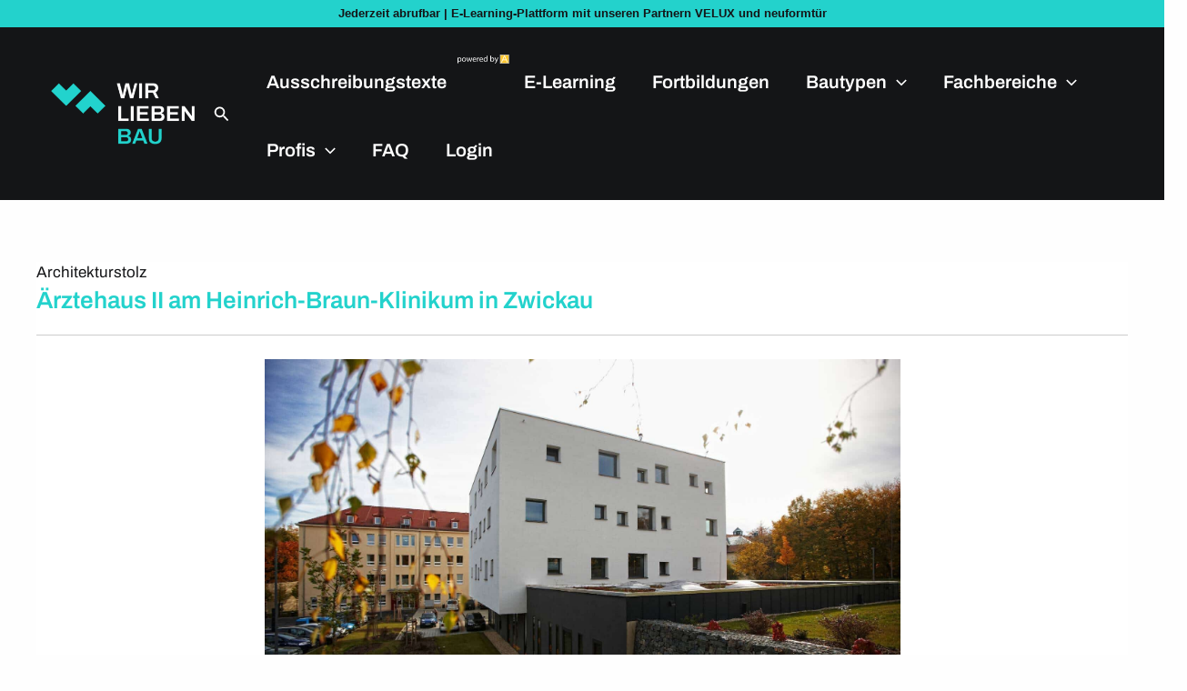

--- FILE ---
content_type: text/html; charset=UTF-8
request_url: https://www.wirliebenbau.de/aerztehaus/
body_size: 135391
content:
<!DOCTYPE html>
<html lang="de">
<head>
<meta charset="UTF-8">
<meta name="viewport" content="width=device-width, initial-scale=1">
	<link rel="profile" href="https://gmpg.org/xfn/11"> 
	<meta name='robots' content='index, follow, max-image-preview:large, max-snippet:-1, max-video-preview:-1' />
	<style></style>
	<script>window._wca = window._wca || [];</script>

	<!-- This site is optimized with the Yoast SEO plugin v25.3 - https://yoast.com/wordpress/plugins/seo/ -->
	<title>Ärztehaus II am Heinrich-Braun-Klinikum in Zwickau - WirliebenBau</title><link rel="preload" data-rocket-preload as="font" href="https://www.wirliebenbau.de/wp-content/uploads/omgf/astra-google-fonts/archivo-normal-latin.woff2?ver=1748848668" crossorigin><link rel="preload" data-rocket-preload as="font" href="https://www.wirliebenbau.de/wp-content/plugins/sfwd-lms/themes/ld30/assets/fonts/ld-icons.ttf?e0vk6b" crossorigin><link rel="preload" data-rocket-preload as="font" href="https://testing.wirliebenbau.de/wp-content/uploads/elementor/google-fonts/fonts/archivo-k3kpo8udi-1m0wlsv9xaw6lqkqwy8q82slydoxi.woff2" crossorigin><link rel="preload" data-rocket-preload as="font" href="https://testing.wirliebenbau.de/wp-content/uploads/elementor/google-fonts/fonts/dmsans-rp2yp2ywxg089urii5-g4vlh9vod8cmcqbu6-k6h9q.woff2" crossorigin><link rel="preload" data-rocket-preload as="font" href="https://testing.wirliebenbau.de/wp-content/uploads/elementor/google-fonts/fonts/dmsans-rp2yp2ywxg089urii5-g4vlh9vod8cmcqbu0-k4.woff2" crossorigin><link rel="preload" data-rocket-preload as="font" href="https://www.wirliebenbau.de/wp-content/plugins/elementskit-lite/modules/elementskit-icon-pack/assets/fonts/elementskit.woff?y24e1e" crossorigin><style id="wpr-usedcss">img:is([sizes=auto i],[sizes^="auto," i]){contain-intrinsic-size:3000px 1500px}.sr-only{position:absolute;width:1px;height:1px;padding:0;margin:-1px;overflow:hidden;clip:rect(0,0,0,0);border:0}.slide .ui-corner-all{border-bottom-right-radius:4px}.slide .ui-corner-all{border-bottom-left-radius:4px}.slide .ui-corner-all{border-top-right-radius:4px}.slide .ui-corner-all{border-top-left-radius:4px}.slide .ui-widget-content{background:#fff;border:1px solid #aaa;color:#222}body{transition:margin-left .2s}#berocket-ajax-filters-sidebar.active,#berocket-ajax-filters-sidebar.active+#berocket-ajax-filters-sidebar-shadow{left:0;display:block;visibility:visible}.berocket_ajax_filters_toggle *{box-sizing:border-box!important}.berocket_ajax_filters_toggle:focus,.berocket_ajax_filters_toggle:hover{text-decoration:none}.berocket_ajax_filters_toggle.active i,.berocket_ajax_filters_toggle.active i:after,.berocket_ajax_filters_toggle.active i:before,.berocket_ajax_filters_toggle:hover i,.berocket_ajax_filters_toggle:hover i:after,.berocket_ajax_filters_toggle:hover i:before{background:#2a2a2a}.berocket_ajax_filters_toggle:hover i:before{width:14px}.berocket_ajax_filters_toggle:hover i:after{width:11px}.berocket_ajax_filters_toggle.active i{background-color:transparent!important}.berocket_ajax_filters_toggle.active i:before{transform:rotate(45deg);width:17px;top:0}.berocket_ajax_filters_toggle.active i:after{transform:rotate(135deg);width:17px;top:0}.berocket_ajax_filters_toggle span{width:25px;height:25px;left:-10px}.berocket_ajax_filters_toggle span i,.berocket_ajax_filters_toggle span i:after,.berocket_ajax_filters_toggle span i:before{box-sizing:border-box!important;top:18px;width:17px;height:2px;background:#ababab;display:block;transition:all .2s;content:'';position:absolute;left:0}.berocket_ajax_filters_toggle span i:before{top:-6px}.berocket_ajax_filters_toggle span i:after{top:6px}.berocket_ajax_filters_toggle span b,.berocket_ajax_filters_toggle span s{position:absolute;display:block;top:0;left:0}.berocket_ajax_filters_toggle span b:after,.berocket_ajax_filters_toggle span b:before,.berocket_ajax_filters_toggle span s:after,.berocket_ajax_filters_toggle span s:before,.berocket_ajax_filters_toggle span:after,.berocket_ajax_filters_toggle span:before{content:'';display:block;position:absolute;top:0;left:0;z-index:100;box-sizing:border-box!important}.berocket_ajax_filters_toggle.icon-theme-2.active b:after,.berocket_ajax_filters_toggle.icon-theme-2.active b:before,.berocket_ajax_filters_toggle.icon-theme-3.active b,.berocket_ajax_filters_toggle.icon-theme-3.active b:after,.berocket_ajax_filters_toggle.icon-theme-3.active b:before,.berocket_ajax_filters_toggle.icon-theme-4.active b,.berocket_ajax_filters_toggle.icon-theme-4.active b:after,.berocket_ajax_filters_toggle.icon-theme-4.active b:before,.berocket_ajax_filters_toggle.icon-theme-5.active s,.berocket_ajax_filters_toggle.icon-theme-5.active s:after,.berocket_ajax_filters_toggle.icon-theme-5.active s:before,.berocket_ajax_filters_toggle.icon-theme-6.active s,.berocket_ajax_filters_toggle.icon-theme-6.active s:after,.berocket_ajax_filters_toggle.icon-theme-6.active s:before{display:none}.berocket_ajax_filters_toggle.icon-theme-1 span i{width:11px;left:4px}.berocket_ajax_filters_toggle.icon-theme-1 span i:after{width:3px;left:4px}.berocket_ajax_filters_toggle.icon-theme-1 span i:before{width:19px;left:-4px}.berocket_ajax_filters_toggle.icon-theme-1.active span i:before{transform:rotate(45deg);width:17px;top:0;left:-4px}.berocket_ajax_filters_toggle.icon-theme-1.active span i:after{transform:rotate(135deg);width:17px;bottom:0;left:-4px}.berocket_ajax_filters_toggle.icon-theme-2.active i:before,.berocket_ajax_filters_toggle.icon-theme-3.active i:before{transform:rotate(45deg)}.berocket_ajax_filters_toggle.icon-theme-2 span{margin-left:-3px}.berocket_ajax_filters_toggle.icon-theme-2 span,.berocket_ajax_filters_toggle.icon-theme-2 span:after,.berocket_ajax_filters_toggle.icon-theme-2 span:before{background:0 0!important}.berocket_ajax_filters_toggle.icon-theme-2 span i{top:18px;width:17px;height:0;background:0 0;z-index:20}.berocket_ajax_filters_toggle.icon-theme-2 span i:after,.berocket_ajax_filters_toggle.icon-theme-2 span i:before{height:2px;width:26px;background-color:#ababab;position:absolute;left:0}.berocket_ajax_filters_toggle.icon-theme-2 span i:before{top:-5px}.berocket_ajax_filters_toggle.icon-theme-2 span i:after{top:5px}.berocket_ajax_filters_toggle.icon-theme-2 span b{background-color:transparent;z-index:21;top:18px}.berocket_ajax_filters_toggle.icon-theme-2 span b:after,.berocket_ajax_filters_toggle.icon-theme-2 span b:before{height:10px;width:10px;border:2px solid #ababab;position:absolute;border-radius:50%;background-color:#fff}.berocket_ajax_filters_toggle.icon-theme-2 span b:before{top:-9px;left:2px}.berocket_ajax_filters_toggle.icon-theme-2 span b:after{top:1px;left:14px}.berocket_ajax_filters_toggle.icon-theme-2.active i:after,.berocket_ajax_filters_toggle.icon-theme-2.active i:before{width:17px;top:0;left:3px}.berocket_ajax_filters_toggle.icon-theme-2.active i:after{transform:rotate(135deg)}.berocket_ajax_filters_toggle.icon-theme-2:hover i:after,.berocket_ajax_filters_toggle.icon-theme-2:hover i:before{background-color:#2a2a2a}.berocket_ajax_filters_toggle.icon-theme-2:hover b:after,.berocket_ajax_filters_toggle.icon-theme-2:hover b:before{border-color:#2a2a2a}.berocket_ajax_filters_toggle.icon-theme-3 span{width:26px;margin-left:-3px}.berocket_ajax_filters_toggle.icon-theme-3 span,.berocket_ajax_filters_toggle.icon-theme-3 span:after,.berocket_ajax_filters_toggle.icon-theme-3 span:before{background:0 0!important}.berocket_ajax_filters_toggle.icon-theme-3 span i,.berocket_ajax_filters_toggle.icon-theme-3 span i:after,.berocket_ajax_filters_toggle.icon-theme-3 span i:before{width:100%;left:0}.berocket_ajax_filters_toggle.icon-theme-3 span i:before{top:-9px}.berocket_ajax_filters_toggle.icon-theme-3 span i:after{top:9px}.berocket_ajax_filters_toggle.icon-theme-3 span b{top:14px;left:2px}.berocket_ajax_filters_toggle.icon-theme-3 span b,.berocket_ajax_filters_toggle.icon-theme-3 span b:after,.berocket_ajax_filters_toggle.icon-theme-3 span b:before{height:10px;width:10px;border:2px solid #ababab;border-radius:50%;background-color:#fff}.berocket_ajax_filters_toggle.icon-theme-3 span b:after,.berocket_ajax_filters_toggle.icon-theme-3 span b:before{left:10px;position:absolute;content:'';top:7px}.berocket_ajax_filters_toggle.icon-theme-3 span b:after{top:-11px}.berocket_ajax_filters_toggle.icon-theme-3.active i{background-color:transparent}.berocket_ajax_filters_toggle.icon-theme-3.active i:after,.berocket_ajax_filters_toggle.icon-theme-3.active i:before{width:17px;top:0;left:3px}.berocket_ajax_filters_toggle.icon-theme-3.active i:after{transform:rotate(135deg)}.berocket_ajax_filters_toggle.icon-theme-4.active i:before,.berocket_ajax_filters_toggle.icon-theme-5.active b:before,.berocket_ajax_filters_toggle.icon-theme-6.active b:before{transform:rotate(45deg)}.berocket_ajax_filters_toggle.icon-theme-3:hover i,.berocket_ajax_filters_toggle.icon-theme-3:hover i:after,.berocket_ajax_filters_toggle.icon-theme-3:hover i:before{background-color:#2a2a2a}.berocket_ajax_filters_toggle.icon-theme-3:hover b,.berocket_ajax_filters_toggle.icon-theme-3:hover b:after,.berocket_ajax_filters_toggle.icon-theme-3:hover b:before{border-color:#2a2a2a}.berocket_ajax_filters_toggle.icon-theme-4 span{width:26px;margin-left:-3px}.berocket_ajax_filters_toggle.icon-theme-4 span,.berocket_ajax_filters_toggle.icon-theme-4 span:after,.berocket_ajax_filters_toggle.icon-theme-4 span:before{background:0 0!important}.berocket_ajax_filters_toggle.icon-theme-4 span i,.berocket_ajax_filters_toggle.icon-theme-4 span i:after,.berocket_ajax_filters_toggle.icon-theme-4 span i:before{width:100%;left:0}.berocket_ajax_filters_toggle.icon-theme-4 span i:before{top:-9px}.berocket_ajax_filters_toggle.icon-theme-4 span i:after{top:9px}.berocket_ajax_filters_toggle.icon-theme-4 span b{top:15px;left:16px}.berocket_ajax_filters_toggle.icon-theme-4 span b,.berocket_ajax_filters_toggle.icon-theme-4 span b:after,.berocket_ajax_filters_toggle.icon-theme-4 span b:before{height:8px;width:8px;border-radius:50%;border:4px solid #ababab;box-sizing:content-box;position:absolute}.berocket_ajax_filters_toggle.icon-theme-4 span b:before{content:'';top:-13px;left:-10px}.berocket_ajax_filters_toggle.icon-theme-4 span b:after{content:'';top:5px;left:-18px}.berocket_ajax_filters_toggle.icon-theme-4.active i{background-color:transparent}.berocket_ajax_filters_toggle.icon-theme-4:hover i,.berocket_ajax_filters_toggle.icon-theme-4:hover i:after,.berocket_ajax_filters_toggle.icon-theme-4:hover i:before,.berocket_ajax_filters_toggle.icon-theme-5:hover b,.berocket_ajax_filters_toggle.icon-theme-5:hover b:after,.berocket_ajax_filters_toggle.icon-theme-5:hover b:before,.berocket_ajax_filters_toggle.icon-theme-5:hover s,.berocket_ajax_filters_toggle.icon-theme-5:hover s:after,.berocket_ajax_filters_toggle.icon-theme-5:hover s:before{background-color:#2a2a2a}.berocket_ajax_filters_toggle.icon-theme-4.active i:after,.berocket_ajax_filters_toggle.icon-theme-4.active i:before{width:17px;top:0;left:3px}.berocket_ajax_filters_toggle.icon-theme-4.active i:after{transform:rotate(135deg)}.berocket_ajax_filters_toggle.icon-theme-4:hover b,.berocket_ajax_filters_toggle.icon-theme-4:hover b:after,.berocket_ajax_filters_toggle.icon-theme-4:hover b:before{border-color:#2a2a2a}.berocket_ajax_filters_toggle.icon-theme-4.theme-5 span b,.berocket_ajax_filters_toggle.icon-theme-4.theme-5 span b:after,.berocket_ajax_filters_toggle.icon-theme-4.theme-5 span b:before{border-color:#fff}.berocket_ajax_filters_toggle.icon-theme-5 span{margin-left:-3px}.berocket_ajax_filters_toggle.icon-theme-5 span,.berocket_ajax_filters_toggle.icon-theme-5 span i,.berocket_ajax_filters_toggle.icon-theme-5 span i:after,.berocket_ajax_filters_toggle.icon-theme-5 span i:before,.berocket_ajax_filters_toggle.icon-theme-5 span:after,.berocket_ajax_filters_toggle.icon-theme-5 span:before{background:0 0!important}.berocket_ajax_filters_toggle.icon-theme-5 span b,.berocket_ajax_filters_toggle.icon-theme-5 span b:after,.berocket_ajax_filters_toggle.icon-theme-5 span b:before,.berocket_ajax_filters_toggle.icon-theme-5 span s,.berocket_ajax_filters_toggle.icon-theme-5 span s:after,.berocket_ajax_filters_toggle.icon-theme-5 span s:before{border:2px solid #383b40;border-radius:50%;background-color:#fff;width:6px;height:6px;top:8px;bottom:auto}.berocket_ajax_filters_toggle.icon-theme-5 span b:before{left:7px;top:-2px}.berocket_ajax_filters_toggle.icon-theme-5 span b:after{left:17px;top:-2px}.berocket_ajax_filters_toggle.icon-theme-5 span s{left:4px;top:16px}.berocket_ajax_filters_toggle.icon-theme-5 span s:before{top:-2px;left:8px}.berocket_ajax_filters_toggle.icon-theme-5 span s:after{top:6px;left:3px}.berocket_ajax_filters_toggle.icon-theme-5.active b{border:transparent;background:0 0;left:4px}.berocket_ajax_filters_toggle.icon-theme-5.active b:after,.berocket_ajax_filters_toggle.icon-theme-5.active b:before{width:17px;top:10px;border:1px solid #2a2a2a;height:0;left:0;border-radius:0}.berocket_ajax_filters_toggle.icon-theme-5.active b:after{transform:rotate(135deg)}.berocket_ajax_filters_toggle.icon-theme-5.theme-5 span b,.berocket_ajax_filters_toggle.icon-theme-5.theme-5 span s{margin-top:1px}.berocket_ajax_filters_toggle.icon-theme-5.theme-5 span b,.berocket_ajax_filters_toggle.icon-theme-5.theme-5 span b:after,.berocket_ajax_filters_toggle.icon-theme-5.theme-5 span b:before,.berocket_ajax_filters_toggle.icon-theme-5.theme-5 span s,.berocket_ajax_filters_toggle.icon-theme-5.theme-5 span s:after,.berocket_ajax_filters_toggle.icon-theme-5.theme-5 span s:before{border-color:#fff;background:0 0}.berocket_ajax_filters_toggle.icon-theme-5.theme-5.active span b{margin-top:0;border:transparent;background:0 0}.berocket_ajax_filters_toggle.icon-theme-6 span{margin-left:-3px}.berocket_ajax_filters_toggle.icon-theme-6 span,.berocket_ajax_filters_toggle.icon-theme-6 span i,.berocket_ajax_filters_toggle.icon-theme-6 span i:after,.berocket_ajax_filters_toggle.icon-theme-6 span i:before,.berocket_ajax_filters_toggle.icon-theme-6 span:after,.berocket_ajax_filters_toggle.icon-theme-6 span:before{background:0 0!important}.berocket_ajax_filters_toggle.icon-theme-6 span b,.berocket_ajax_filters_toggle.icon-theme-6 span b:after,.berocket_ajax_filters_toggle.icon-theme-6 span b:before,.berocket_ajax_filters_toggle.icon-theme-6 span s,.berocket_ajax_filters_toggle.icon-theme-6 span s:after,.berocket_ajax_filters_toggle.icon-theme-6 span s:before{border:3px solid #383b40;border-radius:50%;width:6px;height:6px;top:8px;bottom:auto}.berocket_ajax_filters_toggle.icon-theme-6 span b:before{left:6px;top:-3px}.berocket_ajax_filters_toggle.icon-theme-6 span b:after{left:16px;top:-3px}.berocket_ajax_filters_toggle.icon-theme-6 span s{left:4px;top:16px}.berocket_ajax_filters_toggle.icon-theme-6 span s:before{top:-3px;left:7px}.berocket_ajax_filters_toggle.icon-theme-6 span s:after{top:5px;left:2px}.berocket_ajax_filters_toggle.icon-theme-6:hover b,.berocket_ajax_filters_toggle.icon-theme-6:hover b:after,.berocket_ajax_filters_toggle.icon-theme-6:hover b:before,.berocket_ajax_filters_toggle.icon-theme-6:hover s,.berocket_ajax_filters_toggle.icon-theme-6:hover s:after,.berocket_ajax_filters_toggle.icon-theme-6:hover s:before{background-color:#fff}.berocket_ajax_filters_toggle.icon-theme-6.active b{border:transparent;background:0 0;left:4px}.berocket_ajax_filters_toggle.icon-theme-6.active b:after,.berocket_ajax_filters_toggle.icon-theme-6.active b:before{width:17px;top:10px;border:1px solid #2a2a2a;height:0;left:0;border-radius:0}.berocket_ajax_filters_toggle.theme-1 span,.berocket_ajax_filters_toggle.theme-2 span{left:-10px}.berocket_ajax_filters_toggle.icon-theme-6.active b:after{transform:rotate(135deg)}.berocket_ajax_filters_toggle.icon-theme-6.theme-5 span b,.berocket_ajax_filters_toggle.icon-theme-6.theme-5 span s{margin-top:1px}.berocket_ajax_filters_toggle.icon-theme-6.theme-5 span b,.berocket_ajax_filters_toggle.icon-theme-6.theme-5 span b:after,.berocket_ajax_filters_toggle.icon-theme-6.theme-5 span b:before,.berocket_ajax_filters_toggle.icon-theme-6.theme-5 span s,.berocket_ajax_filters_toggle.icon-theme-6.theme-5 span s:after,.berocket_ajax_filters_toggle.icon-theme-6.theme-5 span s:before{border-color:#fff}.berocket_ajax_filters_toggle.icon-theme-6.theme-5.active span b{margin-top:0;border:transparent;background:0 0}.berocket_ajax_filters_toggle.theme-1,.berocket_ajax_filters_toggle.theme-2{background:#fff;border:1px solid #ebebeb;padding:1px 0;height:40px;line-height:32px;text-align:center;font-weight:400}.berocket_ajax_filters_toggle,.berocket_ajax_filters_toggle:focus,.berocket_ajax_filters_toggle:hover{text-decoration:none}.berocket_ajax_filters_toggle,.berocket_ajax_filters_toggle *{box-sizing:border-box!important}.berocket_ajax_filters_toggle span{position:relative;display:inline-block;z-index:20}.berocket_ajax_filters_toggle.theme-2{box-shadow:0 0 6px 0 #dedede}.berocket_ajax_filters_toggle.theme-1 span i,.berocket_ajax_filters_toggle.theme-1 span i:after,.berocket_ajax_filters_toggle.theme-1 span i:before,.berocket_ajax_filters_toggle.theme-1.active i,.berocket_ajax_filters_toggle.theme-1.active i:after,.berocket_ajax_filters_toggle.theme-1.active i:before,.berocket_ajax_filters_toggle.theme-1:hover i,.berocket_ajax_filters_toggle.theme-1:hover i:after,.berocket_ajax_filters_toggle.theme-1:hover i:before{background-color:#2a2a2a}.berocket_ajax_filters_toggle.theme-3{background:#ff4e3d;height:40px;line-height:32px;text-align:center;padding:4px 0 4px 36px;font-weight:400;color:#fff}.berocket_ajax_filters_toggle.theme-3:before{background:#d43f34;content:"";position:absolute;left:0;top:0;bottom:0;width:40px}.berocket_ajax_filters_toggle.theme-3 span{position:absolute;left:11px;top:1px}.berocket_ajax_filters_toggle.theme-3 span i,.berocket_ajax_filters_toggle.theme-3 span i:after,.berocket_ajax_filters_toggle.theme-3 span i:before,.berocket_ajax_filters_toggle.theme-3.active i,.berocket_ajax_filters_toggle.theme-3.active i:after,.berocket_ajax_filters_toggle.theme-3.active i:before,.berocket_ajax_filters_toggle.theme-3:hover i,.berocket_ajax_filters_toggle.theme-3:hover i:after,.berocket_ajax_filters_toggle.theme-3:hover i:before{background-color:#fff}.berocket_ajax_filters_toggle.theme-3 span b,.berocket_ajax_filters_toggle.theme-3 span b:after,.berocket_ajax_filters_toggle.theme-3 span b:before,.berocket_ajax_filters_toggle.theme-3 span s,.berocket_ajax_filters_toggle.theme-3 span s:after,.berocket_ajax_filters_toggle.theme-3 span s:before,.berocket_ajax_filters_toggle.theme-3.active b,.berocket_ajax_filters_toggle.theme-3.active b:after,.berocket_ajax_filters_toggle.theme-3.active b:before,.berocket_ajax_filters_toggle.theme-3.active s,.berocket_ajax_filters_toggle.theme-3.active s:after,.berocket_ajax_filters_toggle.theme-3.active s:before,.berocket_ajax_filters_toggle.theme-3:hover b,.berocket_ajax_filters_toggle.theme-3:hover b:after,.berocket_ajax_filters_toggle.theme-3:hover b:before,.berocket_ajax_filters_toggle.theme-3:hover s,.berocket_ajax_filters_toggle.theme-3:hover s:after,.berocket_ajax_filters_toggle.theme-3:hover s:before{border-color:#fff;background-color:#d43f34}.berocket_ajax_filters_toggle.theme-4{background:#fff;height:40px;line-height:32px;text-align:center;padding:4px 0;font-weight:400;color:#79c7a5;box-shadow:0 5px 5px 0 #c7e8dbc7}.berocket_ajax_filters_toggle.theme-4 span{left:-10px}.berocket_ajax_filters_toggle.theme-4 span i,.berocket_ajax_filters_toggle.theme-4 span i:after,.berocket_ajax_filters_toggle.theme-4 span i:before{border-color:#79c7a5}.berocket_ajax_filters_toggle.theme-4:hover span i,.berocket_ajax_filters_toggle.theme-4:hover span i:after,.berocket_ajax_filters_toggle.theme-4:hover span i:before{border-color:#47b585}.berocket_ajax_filters_toggle.theme-4 span i,.berocket_ajax_filters_toggle.theme-4 span i:after,.berocket_ajax_filters_toggle.theme-4 span i:before,.berocket_ajax_filters_toggle.theme-4.active i,.berocket_ajax_filters_toggle.theme-4.active i:after,.berocket_ajax_filters_toggle.theme-4.active i:before,.berocket_ajax_filters_toggle.theme-4:hover i,.berocket_ajax_filters_toggle.theme-4:hover i:after,.berocket_ajax_filters_toggle.theme-4:hover i:before{background-color:#79c7a5}.berocket_ajax_filters_toggle.theme-4 span b,.berocket_ajax_filters_toggle.theme-4 span b:after,.berocket_ajax_filters_toggle.theme-4 span b:before,.berocket_ajax_filters_toggle.theme-4 span s,.berocket_ajax_filters_toggle.theme-4 span s:after,.berocket_ajax_filters_toggle.theme-4 span s:before,.berocket_ajax_filters_toggle.theme-4.active b,.berocket_ajax_filters_toggle.theme-4.active b:after,.berocket_ajax_filters_toggle.theme-4.active b:before,.berocket_ajax_filters_toggle.theme-4.active s,.berocket_ajax_filters_toggle.theme-4.active s:after,.berocket_ajax_filters_toggle.theme-4.active s:before,.berocket_ajax_filters_toggle.theme-4:hover b,.berocket_ajax_filters_toggle.theme-4:hover b:after,.berocket_ajax_filters_toggle.theme-4:hover b:before,.berocket_ajax_filters_toggle.theme-4:hover s,.berocket_ajax_filters_toggle.theme-4:hover s:after,.berocket_ajax_filters_toggle.theme-4:hover s:before{border-color:#79c7a5;background-color:#fff}.berocket_ajax_filters_toggle.theme-5{height:40px;line-height:32px;text-align:center;padding:4px 0;font-weight:400;color:#fff;border-radius:20px;background:#65d6d0;background:linear-gradient(90deg,#65d6d0 0,#39b4ef 56%,#2aa1f5 100%)}.berocket_ajax_filters_toggle.theme-5:before{content:'';height:34px;width:34px;position:absolute;top:3px;left:3px;border:1px solid #fff;box-sizing:border-box;border-radius:50%}.berocket_ajax_filters_toggle.theme-6,.berocket_ajax_filters_toggle.theme-7,.berocket_ajax_filters_toggle.theme-8{height:50px;line-height:29px;text-align:center;font-weight:400}.berocket_ajax_filters_toggle.theme-5 span{position:absolute;left:11px;top:1px}.berocket_ajax_filters_toggle.theme-5 span i,.berocket_ajax_filters_toggle.theme-5 span i:after,.berocket_ajax_filters_toggle.theme-5 span i:before,.berocket_ajax_filters_toggle.theme-5.active i,.berocket_ajax_filters_toggle.theme-5.active i:after,.berocket_ajax_filters_toggle.theme-5.active i:before,.berocket_ajax_filters_toggle.theme-5:hover i,.berocket_ajax_filters_toggle.theme-5:hover i:after,.berocket_ajax_filters_toggle.theme-5:hover i:before{background-color:#fff}.berocket_ajax_filters_toggle.theme-5 span b,.berocket_ajax_filters_toggle.theme-5 span b:after,.berocket_ajax_filters_toggle.theme-5 span b:before,.berocket_ajax_filters_toggle.theme-5 span s,.berocket_ajax_filters_toggle.theme-5 span s:after,.berocket_ajax_filters_toggle.theme-5 span s:before,.berocket_ajax_filters_toggle.theme-5.active b,.berocket_ajax_filters_toggle.theme-5.active b:after,.berocket_ajax_filters_toggle.theme-5.active b:before,.berocket_ajax_filters_toggle.theme-5.active s,.berocket_ajax_filters_toggle.theme-5.active s:after,.berocket_ajax_filters_toggle.theme-5.active s:before,.berocket_ajax_filters_toggle.theme-5:hover b,.berocket_ajax_filters_toggle.theme-5:hover b:after,.berocket_ajax_filters_toggle.theme-5:hover b:before,.berocket_ajax_filters_toggle.theme-5:hover s,.berocket_ajax_filters_toggle.theme-5:hover s:after,.berocket_ajax_filters_toggle.theme-5:hover s:before{border-color:#65d6d0;background-color:#fff}.berocket_ajax_filters_toggle.theme-6{padding:10px 0 10px 12px;color:#fff;border-radius:6px;background:#ed5153;border-bottom:4px solid #e14043}.berocket_ajax_filters_toggle.theme-6 span{position:absolute;left:13px;top:5px}.berocket_ajax_filters_toggle.theme-6 span i,.berocket_ajax_filters_toggle.theme-6 span i:after,.berocket_ajax_filters_toggle.theme-6 span i:before,.berocket_ajax_filters_toggle.theme-6.active i,.berocket_ajax_filters_toggle.theme-6.active i:after,.berocket_ajax_filters_toggle.theme-6.active i:before,.berocket_ajax_filters_toggle.theme-6:hover i,.berocket_ajax_filters_toggle.theme-6:hover i:after,.berocket_ajax_filters_toggle.theme-6:hover i:before{background-color:#fff}.berocket_ajax_filters_toggle.theme-6 span b,.berocket_ajax_filters_toggle.theme-6 span b:after,.berocket_ajax_filters_toggle.theme-6 span b:before,.berocket_ajax_filters_toggle.theme-6 span s,.berocket_ajax_filters_toggle.theme-6 span s:after,.berocket_ajax_filters_toggle.theme-6 span s:before,.berocket_ajax_filters_toggle.theme-6.active b,.berocket_ajax_filters_toggle.theme-6.active b:after,.berocket_ajax_filters_toggle.theme-6.active b:before,.berocket_ajax_filters_toggle.theme-6.active s,.berocket_ajax_filters_toggle.theme-6.active s:after,.berocket_ajax_filters_toggle.theme-6.active s:before,.berocket_ajax_filters_toggle.theme-6:hover b,.berocket_ajax_filters_toggle.theme-6:hover b:after,.berocket_ajax_filters_toggle.theme-6:hover b:before,.berocket_ajax_filters_toggle.theme-6:hover s,.berocket_ajax_filters_toggle.theme-6:hover s:after,.berocket_ajax_filters_toggle.theme-6:hover s:before{border-color:#fff;background-color:#ed5153}.berocket_ajax_filters_toggle.theme-7{padding:10px 0 10px 44px;color:#fff;border-radius:6px;background:#a39cff;border:0}.berocket_ajax_filters_toggle.theme-7:after{content:"";background:#fff;top:4px;left:4px;bottom:4px;position:absolute;width:44px;display:block;z-index:10;border-radius:6px}.berocket_ajax_filters_toggle.theme-7 span{position:absolute;left:17px;top:6px}.berocket_ajax_filters_toggle.theme-7 span i,.berocket_ajax_filters_toggle.theme-7 span i:after,.berocket_ajax_filters_toggle.theme-7 span i:before,.berocket_ajax_filters_toggle.theme-7.active i,.berocket_ajax_filters_toggle.theme-7.active i:after,.berocket_ajax_filters_toggle.theme-7.active i:before,.berocket_ajax_filters_toggle.theme-7:hover i,.berocket_ajax_filters_toggle.theme-7:hover i:after,.berocket_ajax_filters_toggle.theme-7:hover i:before{background-color:#6d5ceb}.berocket_ajax_filters_toggle.theme-7 span b,.berocket_ajax_filters_toggle.theme-7 span b:after,.berocket_ajax_filters_toggle.theme-7 span b:before,.berocket_ajax_filters_toggle.theme-7 span s,.berocket_ajax_filters_toggle.theme-7 span s:after,.berocket_ajax_filters_toggle.theme-7 span s:before,.berocket_ajax_filters_toggle.theme-7.active b,.berocket_ajax_filters_toggle.theme-7.active b:after,.berocket_ajax_filters_toggle.theme-7.active b:before,.berocket_ajax_filters_toggle.theme-7.active s,.berocket_ajax_filters_toggle.theme-7.active s:after,.berocket_ajax_filters_toggle.theme-7.active s:before,.berocket_ajax_filters_toggle.theme-7:hover b,.berocket_ajax_filters_toggle.theme-7:hover b:after,.berocket_ajax_filters_toggle.theme-7:hover b:before,.berocket_ajax_filters_toggle.theme-7:hover s,.berocket_ajax_filters_toggle.theme-7:hover s:after,.berocket_ajax_filters_toggle.theme-7:hover s:before{border-color:#6d5ceb;background-color:#fff}.berocket_ajax_filters_toggle.theme-8{padding:10px 0 10px 12px;color:#333;border-radius:6px;background:#fff;border:0;box-shadow:0 2px 2px 2px #ccc}.berocket_ajax_filters_toggle.theme-10,.berocket_ajax_filters_toggle.theme-9{height:50px;line-height:29px;padding:10px 0 10px 12px;font-weight:400;color:#fff;text-align:center}.berocket_ajax_filters_toggle.theme-8 span{position:absolute;left:17px;top:5px}.berocket_ajax_filters_toggle.theme-8 span i,.berocket_ajax_filters_toggle.theme-8 span i:after,.berocket_ajax_filters_toggle.theme-8 span i:before,.berocket_ajax_filters_toggle.theme-8.active i,.berocket_ajax_filters_toggle.theme-8.active i:after,.berocket_ajax_filters_toggle.theme-8.active i:before,.berocket_ajax_filters_toggle.theme-8:hover i,.berocket_ajax_filters_toggle.theme-8:hover i:after,.berocket_ajax_filters_toggle.theme-8:hover i:before{background-color:#333}.berocket_ajax_filters_toggle.theme-8 span b,.berocket_ajax_filters_toggle.theme-8 span b:after,.berocket_ajax_filters_toggle.theme-8 span b:before,.berocket_ajax_filters_toggle.theme-8 span s,.berocket_ajax_filters_toggle.theme-8 span s:after,.berocket_ajax_filters_toggle.theme-8 span s:before,.berocket_ajax_filters_toggle.theme-8.active b,.berocket_ajax_filters_toggle.theme-8.active b:after,.berocket_ajax_filters_toggle.theme-8.active b:before,.berocket_ajax_filters_toggle.theme-8.active s,.berocket_ajax_filters_toggle.theme-8.active s:after,.berocket_ajax_filters_toggle.theme-8.active s:before,.berocket_ajax_filters_toggle.theme-8:hover b,.berocket_ajax_filters_toggle.theme-8:hover b:after,.berocket_ajax_filters_toggle.theme-8:hover b:before,.berocket_ajax_filters_toggle.theme-8:hover s,.berocket_ajax_filters_toggle.theme-8:hover s:after,.berocket_ajax_filters_toggle.theme-8:hover s:before{border-color:#333;background-color:#fff}.berocket_ajax_filters_toggle.theme-9{border-radius:6px;background:#4f5055;background:radial-gradient(circle,#4f5055 0,#87888d 100%);border:0}.berocket_ajax_filters_toggle.theme-9 span{position:absolute;left:17px;top:5px}.berocket_ajax_filters_toggle.theme-9 span i,.berocket_ajax_filters_toggle.theme-9 span i:after,.berocket_ajax_filters_toggle.theme-9 span i:before,.berocket_ajax_filters_toggle.theme-9.active i,.berocket_ajax_filters_toggle.theme-9.active i:after,.berocket_ajax_filters_toggle.theme-9.active i:before,.berocket_ajax_filters_toggle.theme-9:hover i,.berocket_ajax_filters_toggle.theme-9:hover i:after,.berocket_ajax_filters_toggle.theme-9:hover i:before{background-color:#fff}.berocket_ajax_filters_toggle.theme-9 span b,.berocket_ajax_filters_toggle.theme-9 span b:after,.berocket_ajax_filters_toggle.theme-9 span b:before,.berocket_ajax_filters_toggle.theme-9 span s,.berocket_ajax_filters_toggle.theme-9 span s:after,.berocket_ajax_filters_toggle.theme-9 span s:before,.berocket_ajax_filters_toggle.theme-9.active b,.berocket_ajax_filters_toggle.theme-9.active b:after,.berocket_ajax_filters_toggle.theme-9.active b:before,.berocket_ajax_filters_toggle.theme-9.active s,.berocket_ajax_filters_toggle.theme-9.active s:after,.berocket_ajax_filters_toggle.theme-9.active s:before,.berocket_ajax_filters_toggle.theme-9:hover b,.berocket_ajax_filters_toggle.theme-9:hover b:after,.berocket_ajax_filters_toggle.theme-9:hover b:before,.berocket_ajax_filters_toggle.theme-9:hover s,.berocket_ajax_filters_toggle.theme-9:hover s:after,.berocket_ajax_filters_toggle.theme-9:hover s:before{border-color:#fff;background-color:#87888d}.berocket_ajax_filters_toggle.theme-10{border-radius:8px;background:#db0071;border:0}.berocket_ajax_filters_toggle.theme-10:after{content:"";top:50%;left:15%;right:15%;bottom:0;position:absolute;display:block;z-index:-1;border-radius:6px;box-shadow:0 0 35px 1px #db0071}.berocket_ajax_filters_toggle.theme-10 span{position:absolute;left:17px;top:5px}.berocket_ajax_filters_toggle.theme-10 span i,.berocket_ajax_filters_toggle.theme-10 span i:after,.berocket_ajax_filters_toggle.theme-10 span i:before,.berocket_ajax_filters_toggle.theme-10.active i,.berocket_ajax_filters_toggle.theme-10.active i:after,.berocket_ajax_filters_toggle.theme-10.active i:before,.berocket_ajax_filters_toggle.theme-10:hover i,.berocket_ajax_filters_toggle.theme-10:hover i:after,.berocket_ajax_filters_toggle.theme-10:hover i:before{background-color:#fff}.berocket_ajax_filters_toggle.theme-10 span b,.berocket_ajax_filters_toggle.theme-10 span b:after,.berocket_ajax_filters_toggle.theme-10 span b:before,.berocket_ajax_filters_toggle.theme-10 span s,.berocket_ajax_filters_toggle.theme-10 span s:after,.berocket_ajax_filters_toggle.theme-10 span s:before,.berocket_ajax_filters_toggle.theme-10.active b,.berocket_ajax_filters_toggle.theme-10.active b:after,.berocket_ajax_filters_toggle.theme-10.active b:before,.berocket_ajax_filters_toggle.theme-10.active s,.berocket_ajax_filters_toggle.theme-10.active s:after,.berocket_ajax_filters_toggle.theme-10.active s:before,.berocket_ajax_filters_toggle.theme-10:hover b,.berocket_ajax_filters_toggle.theme-10:hover b:after,.berocket_ajax_filters_toggle.theme-10:hover b:before,.berocket_ajax_filters_toggle.theme-10:hover s,.berocket_ajax_filters_toggle.theme-10:hover s:after,.berocket_ajax_filters_toggle.theme-10:hover s:before{border-color:#fff;background-color:#db0071}#berocket-ajax-filters-sidebar.sidebar-theme-1.active+#berocket-ajax-filters-sidebar-shadow{display:none}#berocket-ajax-filters-sidebar.sidebar-theme-2.active+#berocket-ajax-filters-sidebar-shadow{background-color:#fff}address,blockquote,body,dd,dl,dt,fieldset,figure,h1,h2,h3,h4,h5,h6,hr,html,iframe,legend,li,ol,p,pre,textarea,ul{border:0;font-size:100%;font-style:inherit;font-weight:inherit;margin:0;outline:0;padding:0;vertical-align:baseline}html{-webkit-text-size-adjust:100%;-ms-text-size-adjust:100%}body{margin:0}main,nav{display:block}progress{display:inline-block;vertical-align:baseline}a{background-color:transparent}a:active{outline:0}a,a:focus,a:hover,a:visited{text-decoration:none}abbr[title]{border-bottom:1px dotted}dfn{font-style:italic}mark{background:#ff0;color:#000}small{font-size:80%}sub,sup{font-size:75%;line-height:0;position:relative;vertical-align:baseline}sup{top:-.5em}sub{bottom:-.25em}img{border:0}svg:not(:root){overflow:hidden}figure{margin:0}hr{box-sizing:content-box;height:0}pre{overflow:auto}code,kbd,pre,samp{font-size:1em}button,input,optgroup,select,textarea{color:inherit;font:inherit;margin:0}button{overflow:visible}button,select{text-transform:none}button,html input[type=button],input[type=submit]{-webkit-appearance:button;cursor:pointer}button[disabled],html input[disabled]{cursor:default}button::-moz-focus-inner,input::-moz-focus-inner{border:0;padding:0}input{line-height:normal}input[type=checkbox],input[type=radio]{box-sizing:border-box;padding:0}input[type=number]::-webkit-inner-spin-button,input[type=number]::-webkit-outer-spin-button{height:auto}input[type=search]{-webkit-appearance:textfield;box-sizing:content-box}.search .search-submit{padding:10px 15px;border-radius:2px;line-height:1.85714285714286;border:0}.search .site-main .ast-search-submit{display:none}input[type=search]::-webkit-search-cancel-button,input[type=search]::-webkit-search-decoration{-webkit-appearance:none}fieldset{border:1px solid var(--ast-border-color);margin:0;padding:.35em .625em .75em}legend{border:0;padding:0}fieldset legend{margin-bottom:1.5em;padding:0 .5em}textarea{overflow:auto}optgroup{font-weight:700}table{border-collapse:collapse;border-spacing:0}td,th{padding:0}.ast-container{max-width:100%}.ast-container{margin-left:auto;margin-right:auto;padding-left:20px;padding-right:20px}h1,h2,h3,h4,h5,h6{clear:both}.entry-content h1,h1{color:#808285;font-size:2em;line-height:1.2}.entry-content h2,h2{color:#808285;font-size:1.7em;line-height:1.3}.entry-content h3,h3{color:#808285;font-size:1.5em;line-height:1.4}.entry-content h4,h4{color:#808285;line-height:1.5;font-size:1.3em}.entry-content h5,h5{color:#808285;line-height:1.6;font-size:1.2em}.entry-content h6,h6{color:#808285;line-height:1.7;font-size:1.1em}html{box-sizing:border-box}*,:after,:before{box-sizing:inherit}body{color:#808285;background:#fff;font-style:normal}ol,ul{margin:0 0 1.5em 3em}ul{list-style:disc}ol{list-style:decimal}li>ol,li>ul{margin-bottom:0;margin-left:1.5em}dt{font-weight:600}dd{margin:0 1.5em 1em}strong{font-weight:700}cite,dfn,em,i{font-style:italic}blockquote{quotes:"" ""}blockquote:after,blockquote:before{content:""}blockquote{border-left:5px solid var(--ast-border-color);padding:20px;font-size:1.2em;font-style:italic;margin:0 0 1.5em;position:relative}address{margin:0 0 1.5em}address,cite{font-style:italic}abbr,acronym{border-bottom:1px dotted #666;cursor:help}pre{background:var(--ast-code-block-background);font-family:"Courier 10 Pitch",Courier,monospace;margin-bottom:1.6em;overflow:auto;max-width:100%;padding:1.6em}code,kbd,tt,var{font:1em Monaco,Consolas,"Andale Mono","DejaVu Sans Mono",monospace}img{height:auto;max-width:100%}hr{background-color:#ccc;border:0;height:1px;margin-bottom:1.5em}.button,button,input,select,textarea{color:#808285;font-weight:400;font-size:100%;margin:0;vertical-align:baseline}button,input{line-height:normal}.normal-search{margin-right:-5px}big{font-size:125%}ins,mark{background:0 0;text-decoration:none}table,td,th{border:1px solid var(--ast-border-color)}table{border-collapse:separate;border-spacing:0;border-width:1px 0 0 1px;margin:0 0 1.5em;width:100%}th{font-weight:600}td,th{padding:.7em 1em;border-width:0 1px 1px 0}.button,button,input[type=button],input[type=submit]{border:1px solid;border-color:var(--ast-border-color);border-radius:2px;background:#e6e6e6;padding:.6em 1em .4em;color:#fff}.button:focus,.button:hover,button:focus,button:hover,input[type=button]:focus,input[type=button]:hover,input[type=submit]:focus,input[type=submit]:hover{color:#fff;border-color:var(--ast-border-color)}.button:active,.button:focus,button:active,button:focus,input[type=button]:active,input[type=button]:focus,input[type=submit]:active,input[type=submit]:focus{border-color:var(--ast-border-color);outline:0}input[type=email],input[type=password],input[type=search],input[type=tel],input[type=text],input[type=url],textarea{color:#666;border:1px solid var(--ast-border-color);border-radius:2px;-webkit-appearance:none}input[type=email]:focus,input[type=password]:focus,input[type=search]:focus,input[type=tel]:focus,input[type=text]:focus,input[type=url]:focus,textarea:focus{color:#111}textarea{padding-left:3px;width:100%}a{color:#4169e1}a:focus,a:hover{color:#191970}a:focus{outline:dotted thin}a:hover{outline:0}.screen-reader-text{border:0;clip:rect(1px,1px,1px,1px);height:1px;margin:-1px;overflow:hidden;padding:0;position:absolute;width:1px;word-wrap:normal!important}.screen-reader-text:focus{background-color:#f1f1f1;border-radius:2px;box-shadow:0 0 2px 2px rgba(0,0,0,.6);clip:auto!important;color:#21759b;display:block;font-size:12.25px;font-size:.875rem;height:auto;left:5px;line-height:normal;padding:15px 23px 14px;text-decoration:none;top:5px;width:auto;z-index:100000}.aligncenter{clear:both;text-align:center;display:block;margin-left:auto;margin-right:auto}iframe,object{max-width:100%}::selection{color:#fff;background:#0274be}body{-webkit-font-smoothing:antialiased;-moz-osx-font-smoothing:grayscale}body:not(.logged-in){position:relative}#page{position:relative}a,a:focus{text-decoration:none}.site-header a *,a{transition:all .2s linear}img{vertical-align:middle}.entry-content h1,.entry-content h2,.entry-content h3,.entry-content h4,.entry-content h5,.entry-content h6{margin-bottom:20px}p{margin-bottom:1.75em}blockquote{margin:1.5em 1em 1.5em 3em;font-size:1.1em;line-height:inherit;position:relative}.button,input[type=button],input[type=submit]{border-radius:0;padding:18px 30px;border:0;box-shadow:none;text-shadow:none}.button:hover,input[type=button]:hover,input[type=submit]:hover{box-shadow:none}.button:active,.button:focus,input[type=button]:active,input[type=button]:focus,input[type=submit]:active,input[type=submit]:focus{box-shadow:none}.search-form .search-field{outline:0}.ast-search-menu-icon{position:relative;z-index:3}.site .skip-link{background-color:#f1f1f1;box-shadow:0 0 1px 1px rgba(0,0,0,.2);color:#21759b;display:block;font-family:Montserrat,"Helvetica Neue",sans-serif;font-size:14px;font-weight:700;left:-9999em;outline:0;padding:15px 23px 14px;text-decoration:none;text-transform:none;top:-9999em}.site .skip-link:focus{clip:auto;height:auto;left:6px;top:7px;width:auto;z-index:100000;outline:dotted thin}input,select{line-height:1}body,button,input[type=button],input[type=submit],textarea{line-height:1.85714285714286}.ast-single-post .entry-title,.ast-single-post .entry-title a{line-height:1.2}.entry-title,.entry-title a{font-weight:var(--ast-blog-title-font-weight,normal)}body{background-color:#fff}#page{display:block}#primary{width:100%}#primary{margin:4em 0}.ast-separate-container{background-color:#f5f5f5}.ast-separate-container #primary{padding:4em 0;margin:0;border:0}.ast-separate-container .ast-article-single:not(.ast-related-post){background-color:#fff}.ast-separate-container .ast-article-single{border-bottom:1px solid var(--ast-border-color);margin:0;padding:5.34em 6.67em}.ast-separate-container .ast-article-single{border-bottom:0}@media (max-width:1200px){.ast-separate-container .ast-article-single{margin:0;padding:3.34em 2.4em}}@media (min-width:993px){.ast-separate-container #primary{margin:4em 0;padding:0}}@media (max-width:992px){.ast-separate-container #primary{padding-left:0;padding-right:0}}.ast-search-icon .astra-search-icon{font-size:1.3em}.main-navigation{height:100%;-js-display:inline-flex;display:inline-flex}.main-navigation ul{list-style:none;margin:0;padding-left:0;position:relative}.main-header-menu .menu-link,.main-header-menu>a{text-decoration:none;padding:0 1em;display:inline-block;transition:all .2s linear}.main-header-menu .menu-item{position:relative}.main-header-menu .menu-item.focus>.sub-menu,.main-header-menu .menu-item:hover>.sub-menu,.main-header-menu .menu-item>.sub-menu.toggled-on{right:auto;left:0;visibility:visible}.main-header-menu .menu-item.focus>.sub-menu .sub-menu.toggled-on,.main-header-menu .menu-item:hover>.sub-menu .sub-menu.toggled-on,.main-header-menu .menu-item>.sub-menu.toggled-on .sub-menu.toggled-on{left:100%;right:auto;visibility:visible}.main-header-menu .sub-menu{width:240px;background:#fff;left:-999em;position:absolute;top:100%;z-index:99999;visibility:hidden}@media (min-width:769px){.main-header-menu .sub-menu .menu-item.focus>.sub-menu,.main-header-menu .sub-menu .menu-item:hover>.sub-menu{left:100%;right:auto}}.main-header-menu .sub-menu .menu-link{padding:.9em 1em;display:block;word-wrap:break-word}.main-header-menu .sub-menu .menu-item:not(.menu-item-has-children) .menu-link .icon-arrow:first-of-type{display:none}#ast-desktop-header .main-header-menu .sub-menu .menu-item.menu-item-has-children>.menu-link .icon-arrow{display:none}#ast-desktop-header .main-header-menu .sub-menu .menu-item.menu-item-has-children>.menu-link .ast-header-navigation-arrow{position:absolute;right:.6em;top:50%;transform:translate(0,-50%) rotate(270deg)}#ast-desktop-header .main-header-menu .sub-menu .menu-item.menu-item-has-children>.menu-link .ast-header-navigation-arrow .icon-arrow{display:block}#ast-desktop-header .main-header-menu .sub-menu .menu-item.menu-item-has-children>.menu-link .ast-header-navigation-arrow .icon-arrow svg{margin:0}.main-header-menu .sub-menu .sub-menu{top:0}.submenu-with-border .sub-menu{border-width:1px;border-style:solid}.submenu-with-border .sub-menu .menu-link{border-width:0 0 1px;border-style:solid}.submenu-with-border .sub-menu .sub-menu{top:-2px}.ast-desktop .submenu-with-border .sub-menu>.menu-item:last-child>.menu-link{border-bottom-style:none}.ast-header-break-point .main-navigation{padding-left:0}.ast-header-break-point .main-navigation ul .menu-item .menu-link{padding:0 20px;display:inline-block;width:100%;border:0;border-bottom-width:1px;border-style:solid;border-color:var(--ast-border-color)}.ast-header-break-point .main-navigation ul .menu-item .menu-link .icon-arrow:first-of-type{margin-right:5px}.ast-header-break-point .main-navigation ul .sub-menu .menu-item:not(.menu-item-has-children) .menu-link .icon-arrow:first-of-type{display:inline}.ast-header-break-point .main-navigation .sub-menu .menu-item .menu-link{padding-left:30px}.ast-header-break-point .main-navigation .sub-menu .menu-item .menu-item .menu-link{padding-left:40px}.ast-header-break-point .main-navigation .sub-menu .menu-item .menu-item .menu-item .menu-link{padding-left:50px}.ast-header-break-point .main-navigation .sub-menu .menu-item .menu-item .menu-item .menu-item .menu-link{padding-left:60px}.ast-header-break-point .main-header-menu{background-color:#f9f9f9;border-top-width:0}.ast-header-break-point .main-header-menu .sub-menu{background-color:#f9f9f9;position:static;opacity:1;visibility:visible;border:0;width:auto}.ast-header-break-point .submenu-with-border .sub-menu{border:0}.ast-header-break-point .dropdown-menu-toggle{display:none}.ast-button-wrap{display:inline-block}.ast-button-wrap button{box-shadow:none;border:none}.ast-button-wrap .menu-toggle{padding:0;width:2.2em;height:2.1em;font-size:1.5em;font-weight:400;border-radius:2px;-webkit-font-smoothing:antialiased;-moz-osx-font-smoothing:grayscale;border-radius:2px;vertical-align:middle;line-height:1.85714285714286}.ast-button-wrap .menu-toggle.main-header-menu-toggle{padding:0 .5em;width:auto;text-align:center}.ast-button-wrap .menu-toggle:focus{outline:dotted thin}.header-main-layout-1 .ast-main-header-bar-alignment{margin-left:auto}.site-navigation{height:100%}.site-header .menu-link *{transition:none}.ast-icon.icon-arrow svg{height:.6em;width:.6em;position:relative;margin-left:10px}.ast-icon.icon-search svg{height:1em;width:.9em;margin-top:3px;margin-right:2px}.ast-header-break-point .main-header-bar-navigation{flex:auto}.ast-header-break-point .ast-main-header-bar-alignment{display:block;width:100%;flex:auto;order:4}.ast-header-break-point .ast-icon.icon-arrow svg{height:.85em;width:.95em;position:relative;margin-left:10px}.ast-icon svg{fill:currentColor}.sticky{display:block}.hentry{margin:0 0 1.5em}.entry-content>:last-child{margin-bottom:0}body{overflow-x:hidden}.widget{margin:0 0 2.8em}.widget:last-child{margin-bottom:0}.widget select{max-width:100%}.widget ul{margin:0;list-style-type:none}.ast-builder-grid-row{display:grid;grid-template-columns:auto auto;align-items:center;grid-column-gap:20px;overflow-wrap:anywhere}.ast-builder-grid-row>.site-header-section{flex-wrap:nowrap}.ast-builder-grid-row.ast-grid-center-col-layout{grid-template-columns:1fr auto 1fr}.ast-builder-layout-element{align-items:center}.ast-builder-grid-row.ast-grid-center-col-layout-only{-js-display:flex;display:flex;height:100%;justify-content:center}.ast-builder-grid-row.ast-grid-center-col-layout-only .ast-grid-section-center{flex-grow:1}.site-header-section{height:100%;min-height:0;align-items:center}.site-header-section>*{padding:0 10px}.site-header-section>div:first-child{padding-left:0}.site-header-section>div:last-child{padding-right:0}.site-header-section .ast-builder-menu{align-items:center}.ast-grid-right-section{justify-content:flex-end}.ast-grid-right-section .ast-site-identity>:first-child{text-align:right}.ast-logo-title-inline .ast-site-identity{padding:1em 0;-js-display:inline-flex;display:inline-flex;vertical-align:middle;align-items:center;transition:all .2s linear}.ast-grid-section-center{justify-content:center}.ast-grid-section-center .ast-site-identity>:first-child{text-align:center}.ahfb-svg-iconset{-js-display:inline-flex;display:inline-flex;align-self:center}.ahfb-svg-iconset svg{width:17px;height:17px;transition:none}.ahfb-svg-iconset svg>*{transition:none}.ast-builder-grid-row-container{display:grid;align-content:center}.main-header-bar .main-header-bar-navigation{height:100%}.ast-nav-menu .sub-menu{line-height:1.45}.ast-builder-menu .main-navigation{padding:0}.ast-builder-menu .main-navigation>ul{align-self:center}.ast-header-break-point #ast-mobile-header{display:block}.ast-header-break-point .main-header-bar-navigation{line-height:3}.ast-header-break-point .main-header-bar-navigation .menu-item-has-children>.ast-menu-toggle{display:inline-block;position:absolute;font-size:inherit;top:0;right:20px;cursor:pointer;-webkit-font-smoothing:antialiased;-moz-osx-font-smoothing:grayscale;padding:0 .907em;font-weight:400;line-height:inherit}.ast-header-break-point .main-header-bar-navigation .menu-item-has-children>.ast-menu-toggle>.ast-icon.icon-arrow{pointer-events:none}.ast-header-break-point .main-header-bar-navigation .menu-item-has-children .sub-menu{display:none}.ast-header-break-point .ast-mobile-header-wrap .ast-above-header-wrap .main-header-bar-navigation .ast-submenu-expanded>.ast-menu-toggle::before,.ast-header-break-point .ast-mobile-header-wrap .ast-main-header-wrap .main-header-bar-navigation .ast-submenu-expanded>.ast-menu-toggle::before{transform:rotateX(180deg)}.ast-header-break-point .ast-nav-menu .sub-menu{line-height:3}.ast-hfb-header.ast-header-break-point .main-header-bar-navigation{width:100%;margin:0}.ast-hfb-header .menu-toggle.toggled .ast-mobile-svg{display:none}.ast-hfb-header .menu-toggle.toggled .ast-close-svg{display:block}.menu-toggle .ast-close-svg{display:none}.ast-mobile-header-wrap .menu-toggle .mobile-menu-toggle-icon{-js-display:inline-flex;display:inline-flex;align-self:center}.ast-mobile-header-wrap .ast-button-wrap .menu-toggle.main-header-menu-toggle{-js-display:flex;display:flex;align-items:center;width:auto;height:auto}.menu-toggle .mobile-menu-toggle-icon{-js-display:inline-flex;display:inline-flex;align-self:center}.ast-button-wrap .menu-toggle.main-header-menu-toggle{padding:.5em;align-items:center;-js-display:flex;display:flex}.ast-search-menu-icon.ast-inline-search .search-field{width:100%;padding:.6em;padding-right:5.5em}.site-header{z-index:99;position:relative}.main-header-bar-wrap{position:relative}.main-header-bar{background-color:#fff;border-bottom-color:var(--ast-border-color);border-bottom-style:solid}.ast-header-break-point .main-header-bar{border:0}.ast-header-break-point .main-header-bar{border-bottom-color:var(--ast-border-color);border-bottom-style:solid}.main-header-bar{margin-left:auto;margin-right:auto}.ast-desktop .main-header-menu.ast-menu-shadow .sub-menu{box-shadow:0 4px 10px -2px rgba(0,0,0,.1)}.site-branding{line-height:1;align-self:center}.ast-menu-toggle{display:none;background:0 0;color:inherit;border-style:dotted;border-color:transparent}.ast-menu-toggle:focus,.ast-menu-toggle:hover{background:0 0;border-color:inherit;color:inherit}.ast-menu-toggle:focus{outline:dotted thin}.ast-main-header-nav-open .main-header-bar{padding-bottom:0}.main-header-bar{z-index:4;position:relative}.main-header-bar .main-header-bar-navigation:empty{padding:0}.main-header-bar .main-header-bar-navigation .sub-menu{line-height:1.45}.main-header-bar .main-header-bar-navigation .menu-item-has-children>.menu-link:after{line-height:normal}.ast-site-identity{padding:1em 0}.ast-header-break-point .site-header .main-header-bar-wrap .site-branding{flex:1;align-self:center}.ast-header-break-point .ast-site-identity{width:100%}.ast-header-break-point .main-header-bar{display:block;line-height:3}.ast-header-break-point .main-header-bar .main-header-bar-navigation{line-height:3}.ast-header-break-point .main-header-bar .main-header-bar-navigation .sub-menu{line-height:3}.ast-header-break-point .main-header-bar .main-header-bar-navigation .menu-item-has-children .sub-menu{display:none}.ast-header-break-point .main-header-bar .main-header-bar-navigation .menu-item-has-children>.ast-menu-toggle{display:inline-block;position:absolute;font-size:inherit;top:-1px;right:20px;cursor:pointer;-webkit-font-smoothing:antialiased;-moz-osx-font-smoothing:grayscale;padding:0 .907em;font-weight:400;line-height:inherit;transition:all .2s}.ast-header-break-point .main-header-bar .main-header-bar-navigation .ast-submenu-expanded>.ast-menu-toggle::before{transform:rotateX(180deg)}.ast-header-break-point .main-header-bar .main-header-bar-navigation .main-header-menu{border-top-width:0}.ast-header-break-point .main-navigation{display:block;width:100%}.ast-header-break-point .main-navigation ul ul{left:auto;right:auto}.ast-header-break-point .main-navigation .stack-on-mobile li{width:100%}.ast-header-break-point .main-navigation .widget{margin-bottom:1em}.ast-header-break-point .main-navigation .widget li{width:auto}.ast-header-break-point .main-navigation .widget:last-child{margin-bottom:0}.ast-header-break-point .main-header-bar-navigation{width:calc(100% + 40px);margin:0 -20px}.ast-header-break-point .main-header-menu ul ul{top:0}.ast-header-break-point .ast-builder-menu{width:100%}.ast-header-break-point .ast-mobile-header-wrap .ast-flex.stack-on-mobile{flex-wrap:wrap}.ast-desktop .main-header-menu>.menu-item .sub-menu:before{position:absolute;content:'';top:0;left:0;width:100%;transform:translateY(-100%)}input[type=email],input[type=number],input[type=password],input[type=search],input[type=tel],input[type=text],input[type=url],select,textarea{color:#666;padding:.75em;height:auto;border-width:1px;border-style:solid;border-color:var(--ast-border-color);border-radius:2px;background:var(--ast-comment-inputs-background);box-shadow:none;box-sizing:border-box;transition:all .2s linear}input[type=email]:focus,input[type=password]:focus,input[type=search]:focus,input[type=tel]:focus,input[type=text]:focus,input[type=url]:focus,select:focus,textarea:focus{background-color:#fff;border-color:var(--ast-border-color);box-shadow:none}input[type=button],input[type=button]:focus,input[type=button]:hover,input[type=submit],input[type=submit]:focus,input[type=submit]:hover{box-shadow:none}textarea{width:100%}input[type=search]:focus{outline:dotted thin}.astra-dark-mode-enable input[type=email],.astra-dark-mode-enable input[type=number],.astra-dark-mode-enable input[type=password],.astra-dark-mode-enable input[type=search],.astra-dark-mode-enable input[type=tel],.astra-dark-mode-enable input[type=text],.astra-dark-mode-enable input[type=url],.astra-dark-mode-enable textarea{background-color:var(--ast-global-color-secondary,--ast-global-color-5);color:var(--ast-global-color-2)!important;border:1px solid var(--ast-border-color)}.astra-dark-mode-enable input[type=email]:focus,.astra-dark-mode-enable input[type=number]:focus,.astra-dark-mode-enable input[type=password]:focus,.astra-dark-mode-enable input[type=search]:focus,.astra-dark-mode-enable input[type=tel]:focus,.astra-dark-mode-enable input[type=text]:focus,.astra-dark-mode-enable input[type=url]:focus,.astra-dark-mode-enable textarea:focus{border:1px solid var(--ast-global-color-0)!important;background-color:var(--ast-global-color-secondary,--ast-global-color-5)!important}.astra-dark-mode-enable select{background-color:var(--ast-global-color-secondary,--ast-global-color-5);border-color:var(--ast-border-color);color:var(--ast-global-color-2)}input[type=range]{-webkit-appearance:none;width:100%;margin:5.7px 0;padding:0;border:none}input[type=range]:focus{outline:0}input[type=range]::-webkit-slider-runnable-track{width:100%;height:8.6px;cursor:pointer;box-shadow:2.6px 2.6px .4px #ccc,0 0 2.6px #d9d9d9;background:rgba(255,255,255,.2);border-radius:13.6px;border:0 solid #fff}input[type=range]::-webkit-slider-thumb{box-shadow:0 0 0 rgba(255,221,0,.37),0 0 0 rgba(255,224,26,.37);border:7.9px solid #0274be;height:20px;width:20px;border-radius:50px;background:#0274be;cursor:pointer;-webkit-appearance:none;margin-top:-5.7px}input[type=range]:focus::-webkit-slider-runnable-track{background:rgba(255,255,255,.2)}input[type=range]::-moz-range-track{width:100%;height:8.6px;cursor:pointer;box-shadow:2.6px 2.6px .4px #ccc,0 0 2.6px #d9d9d9;background:rgba(255,255,255,.2);border-radius:13.6px;border:0 solid #fff}input[type=range]::-moz-range-thumb{box-shadow:0 0 0 rgba(255,221,0,.37),0 0 0 rgba(255,224,26,.37);border:7.9px solid #0274be;height:20px;width:20px;border-radius:50px;background:#0274be;cursor:pointer}input[type=range]::-ms-track{width:100%;height:8.6px;cursor:pointer;background:0 0;border-color:transparent;color:transparent}input[type=range]::-ms-fill-lower{background:rgba(199,199,199,.2);border:0 solid #fff;border-radius:27.2px;box-shadow:2.6px 2.6px .4px #ccc,0 0 2.6px #d9d9d9}input[type=range]::-ms-fill-upper{background:rgba(255,255,255,.2);border:0 solid #fff;border-radius:27.2px;box-shadow:2.6px 2.6px .4px #ccc,0 0 2.6px #d9d9d9}input[type=range]::-ms-thumb{box-shadow:0 0 0 rgba(255,221,0,.37),0 0 0 rgba(255,224,26,.37);border:7.9px solid #0274be;height:20px;width:20px;border-radius:50px;background:#0274be;cursor:pointer;height:8.6px}input[type=range]:focus::-ms-fill-lower{background:rgba(255,255,255,.2)}input[type=range]:focus::-ms-fill-upper{background:rgba(255,255,255,.2)}input[type=color]{border:none;width:100px;padding:0;height:30px;cursor:pointer}input[type=color]::-webkit-color-swatch-wrapper{padding:0;border:none}input[type=color]::-webkit-color-swatch{border:none}.page .entry-header{margin-bottom:1.5em}.search .entry-header{margin-bottom:1em}.ast-single-post .entry-header.ast-no-title.ast-no-thumbnail{margin-bottom:0}.entry-header{margin-bottom:1.2em;word-wrap:break-word}.entry-content{word-wrap:break-word}.entry-content p{margin-bottom:1.6em}.entry-content::after{display:table;clear:both;content:''}.search .entry-title{line-height:1.3}.entry-title{margin-bottom:.2em}.search .site-content .content-area .search-form{margin-bottom:3em}.single .entry-header{margin-bottom:2em}.single .entry-header .post-thumb{margin-bottom:2em}.single .entry-header .post-thumb img{margin-top:0;margin-bottom:0}.page .has-post-thumbnail .post-thumb img{margin-bottom:1.5em}@media (max-width:768px){.ast-separate-container .entry-header{margin-bottom:1em}}.ast-flex{-js-display:flex;display:flex;flex-wrap:wrap}.ast-inline-flex{-js-display:inline-flex;display:inline-flex;align-items:center;flex-wrap:wrap;align-content:center}.ast-flex-grow-1{flex-grow:1}:root{--ast-post-nav-space:0;--ast-container-default-xlg-padding:6.67em;--ast-container-default-lg-padding:5.67em;--ast-container-default-slg-padding:4.34em;--ast-container-default-md-padding:3.34em;--ast-container-default-sm-padding:6.67em;--ast-container-default-xs-padding:2.4em;--ast-container-default-xxs-padding:1.4em;--ast-code-block-background:#EEEEEE;--ast-comment-inputs-background:#FAFAFA;--ast-normal-container-width:1200px;--ast-narrow-container-width:750px;--ast-blog-title-font-weight:normal;--ast-blog-meta-weight:inherit;--ast-global-color-primary:var(--ast-global-color-5);--ast-global-color-secondary:var(--ast-global-color-4);--ast-global-color-alternate-background:var(--ast-global-color-7);--ast-global-color-subtle-background:var(--ast-global-color-6);--ast-bg-style-guide:#F8FAFC;--ast-shadow-style-guide:0px 0px 4px 0 #00000057;--ast-global-dark-bg-style:#fff;--ast-global-dark-lfs:#fbfbfb;--ast-widget-bg-color:#fafafa;--ast-wc-container-head-bg-color:#fbfbfb;--ast-title-layout-bg:#eeeeee;--ast-search-border-color:#e7e7e7;--ast-lifter-hover-bg:#e6e6e6;--ast-gallery-block-color:#000;--srfm-color-input-label:var(--ast-global-color-2)}html{font-size:93.75%}a{color:var(--ast-global-color-2)}a:focus,a:hover{color:var(--ast-global-color-0)}body,button,input,select,textarea{font-family:Archivo,sans-serif;font-weight:inherit;font-size:15px;font-size:1rem;line-height:var(--ast-body-line-height,1.65em)}blockquote{color:#2f2f2f}.entry-content h1,.entry-content h2,.entry-content h3,.entry-content h4,.entry-content h5,.entry-content h6,h1,h2,h3,h4,h5,h6{font-family:Archivo,sans-serif;font-weight:400}header .custom-logo-link img{max-width:250px;width:250px}.astra-logo-svg{width:250px}.entry-title{font-size:26px;font-size:1.73333333333rem}.entry-content h1,h1{font-size:30px;font-size:2rem;font-weight:400;font-family:Archivo,sans-serif;line-height:1.4em}.entry-content h2,h2{font-size:32px;font-size:2.13333333333rem;font-weight:400;font-family:Archivo,sans-serif;line-height:1.3em}.entry-content h3,h3{font-size:26px;font-size:1.73333333333rem;font-weight:400;font-family:Archivo,sans-serif;line-height:1.3em}.entry-content h4,h4{font-size:24px;font-size:1.6rem;line-height:1.2em;font-weight:400;font-family:Archivo,sans-serif}.entry-content h5,h5{font-size:20px;font-size:1.33333333333rem;line-height:1.2em;font-weight:400;font-family:Archivo,sans-serif}.entry-content h6,h6{font-size:16px;font-size:1.06666666667rem;line-height:1.25em;font-weight:400;font-family:Archivo,sans-serif}::selection{background-color:var(--ast-global-color-2);color:#fff}.entry-content h1,.entry-content h2,.entry-content h3,.entry-content h4,.entry-content h5,.entry-content h6,.entry-title a,body,h1,h2,h3,h4,h5,h6{color:#7a7a7a}input:focus,input[type=email]:focus,input[type=password]:focus,input[type=search]:focus,input[type=text]:focus,input[type=url]:focus,textarea:focus{border-color:var(--ast-global-color-2)}input[type=checkbox]:checked,input[type=checkbox]:focus:checked,input[type=checkbox]:hover:checked,input[type=radio]:checked,input[type=range]::-webkit-slider-thumb{border-color:var(--ast-global-color-2);background-color:var(--ast-global-color-2);box-shadow:none}.entry-meta,.entry-meta *{line-height:1.45;color:var(--ast-global-color-2)}.entry-meta a:not(.ast-button):focus,.entry-meta a:not(.ast-button):focus *,.entry-meta a:not(.ast-button):hover,.entry-meta a:not(.ast-button):hover *{color:var(--ast-global-color-0)}.ast-search-menu-icon .search-form button.search-submit{padding:0 4px}.ast-search-menu-icon form.search-form{padding-right:0}.ast-search-menu-icon.slide-search input.search-field{width:0}.ast-header-search .ast-search-menu-icon.ast-dropdown-active .search-field:focus,.ast-header-search .ast-search-menu-icon.ast-dropdown-active .search-form{transition:all .2s}.search-form input.search-field:focus{outline:0}.ast-single-post .entry-content a{text-decoration:underline}.ast-single-post .elementor-widget-button .elementor-button,.ast-single-post .entry-content .woocommerce a{text-decoration:none}#close:focus-visible,.ast-header-account-wrap:focus-visible,.ast-header-navigation-arrow:focus-visible,.ast-menu-toggle:focus-visible,.ast-search-menu-icon.slide-search a:focus-visible:focus-visible,.astra-search-icon:focus-visible,.button.search-submit:focus-visible,.normal-search:focus-visible,.site .skip-link:focus-visible,.woocommerce #minus_qty:focus-visible,.woocommerce #plus_qty:focus-visible,.woocommerce .astra-shop-summary-wrap a:focus-visible,a:focus-visible{outline-style:dotted;outline-color:inherit;outline-width:thin}#ast-scroll-top:focus,.ast-mobile-popup-drawer.active .menu-toggle-close:focus,.woocommerce .button.single_add_to_cart_button:focus,.woocommerce .woocommerce-cart-form button:focus,[data-section=section-header-mobile-trigger] .ast-button-wrap .ast-mobile-menu-trigger-minimal:focus,input:focus,input[type=email]:focus,input[type=number]:focus,input[type=password]:focus,input[type=search]:focus,input[type=text]:focus,input[type=url]:focus,textarea:focus{border-style:dotted;border-color:inherit;border-width:thin}input{outline:0}.woocommerce-js input[type=email]:focus,.woocommerce-js input[type=text]:focus,.woocommerce-js textarea:focus,input[type=number]:focus{outline-style:unset;outline-color:inherit;outline-width:thin}.ast-logo-title-inline .site-logo-img{padding-right:1em}.site-logo-img img{transition:all .2s linear}.site>.ast-single-related-posts-container{margin-top:0}@media (max-width:921.9px){#ast-desktop-header{display:none}}.elementor-widget-heading h1.elementor-heading-title{line-height:1.4em}.elementor-widget-heading h2.elementor-heading-title{line-height:1.3em}.elementor-widget-heading h3.elementor-heading-title{line-height:1.3em}.button,.menu-toggle,button,input#submit,input[type=button],input[type=submit]{border-style:solid;border-top-width:0;border-right-width:0;border-left-width:0;border-bottom-width:0;color:#fff;border-color:var(--ast-global-color-2);background-color:var(--ast-global-color-2);padding-top:10px;padding-right:20px;padding-bottom:10px;padding-left:20px;font-family:inherit;font-weight:inherit;line-height:1em;border-top-left-radius:50px;border-top-right-radius:50px;border-bottom-right-radius:50px;border-bottom-left-radius:50px}.menu-toggle:hover,button:focus,button:hover,input#submit:focus,input#submit:hover,input[type=button]:focus,input[type=button]:hover,input[type=submit]:focus,input[type=submit]:hover{color:#000;background-color:var(--ast-global-color-0);border-color:var(--ast-global-color-0)}@media (min-width:544px){.ast-container{max-width:100%}}#ast-mobile-header .ast-site-header-cart-li a{pointer-events:none}.ast-separate-container{background-color:#fefefe;background-image:none}@media (max-width:921px){.ast-separate-container #primary{padding:1.5em 0}#primary{padding:1.5em 0;margin:0}.ast-separate-container .ast-article-single{padding:1.5em 2.14em}.ast-header-break-point .ast-search-menu-icon.slide-search .search-form{right:0}.entry-content h1,h1{font-size:30px}.entry-content h2,h2{font-size:25px}.entry-content h3,h3{font-size:20px}}@media (max-width:544px){.ast-separate-container .ast-article-single{padding:1.5em 1em}.ast-separate-container #content .ast-container{padding-left:.54em;padding-right:.54em}.ast-search-menu-icon.ast-dropdown-active .search-field{width:170px}.entry-content h1,h1{font-size:30px}.entry-content h2,h2{font-size:25px}.entry-content h3,h3{font-size:20px}.ast-header-break-point .custom-logo-link img,.ast-header-break-point .site-branding img,header .custom-logo-link img{max-width:141px;width:141px}.astra-logo-svg{width:141px}html{font-size:85.5%}}@media (min-width:922px){#ast-mobile-header{display:none}.ast-container{max-width:1240px}.site-content .ast-container{display:flex}}blockquote{padding:0 1.2em 1.2em}ol,ul{margin-left:20px}:root{--ast-global-color-0:#23d2cc;--ast-global-color-1:#32ffeb;--ast-global-color-2:#141517;--ast-global-color-3:#b1bab9;--ast-global-color-4:#f9fafb;--ast-global-color-5:#FFFFFF;--ast-global-color-6:#e2e8f0;--ast-global-color-7:#cbd5e1;--ast-global-color-8:#94a3b8}:root{--ast-border-color:#dddddd}.ast-container>.ast-terms-link{position:relative;display:block}header.entry-header:not(.related-entry-header)>:not(:last-child){margin-bottom:10px}.entry-content h1,.entry-content h2,.entry-content h3,.entry-content h4,.entry-content h5,.entry-content h6,h1,h2,h3,h4,h5,h6{color:var(--ast-global-color-2)}.entry-title a{color:var(--ast-global-color-2)}.ast-builder-layout-element[data-section=title_tagline]{display:flex}.ast-builder-menu-1{font-family:Archivo,sans-serif;font-weight:600;text-transform:capitalize}.ast-builder-menu-1 .menu-item>.menu-link{font-size:20px;font-size:1.33333333333rem;color:var(--ast-global-color-5)}.ast-builder-menu-1 .menu-item>.ast-menu-toggle{color:var(--ast-global-color-5)}.ast-builder-menu-1 .menu-item:hover>.menu-link{color:var(--ast-global-color-0)}.ast-builder-menu-1 .menu-item:hover>.ast-menu-toggle{color:var(--ast-global-color-0)}.ast-builder-menu-1 .sub-menu{border-top-width:0;border-bottom-width:0;border-right-width:0;border-left-width:0;border-color:var(--ast-global-color-2);border-style:solid;border-top-left-radius:10px;border-top-right-radius:10px;border-bottom-right-radius:10px;border-bottom-left-radius:10px}.ast-builder-menu-1 .sub-menu .sub-menu{top:0}.ast-builder-menu-1 .main-header-menu>.menu-item>.astra-full-megamenu-wrapper,.ast-builder-menu-1 .main-header-menu>.menu-item>.sub-menu{margin-top:25px}.ast-desktop .ast-builder-menu-1 .main-header-menu>.menu-item>.astra-full-megamenu-wrapper:before,.ast-desktop .ast-builder-menu-1 .main-header-menu>.menu-item>.sub-menu:before{height:calc(25px + 0px + 5px)}.ast-builder-menu-1 .sub-menu .menu-item:first-of-type>.menu-link{border-top-left-radius:calc(10px - 0px);border-top-right-radius:calc(10px - 0px)}.ast-builder-menu-1 .sub-menu .menu-item:last-of-type>.menu-link{border-bottom-right-radius:calc(10px - 0px);border-bottom-left-radius:calc(10px - 0px)}.ast-desktop .ast-builder-menu-1 .menu-item .sub-menu .menu-link{border-style:none}.ast-builder-menu-1{display:flex}.ast-desktop .ast-menu-hover-style-underline>.menu-item>.menu-link:before{content:"";position:absolute;width:100%;right:50%;height:1px;background-color:transparent;transform:scale(0,0) translate(-50%,0);transition:transform .3s ease-in-out,color 0s ease-in-out}.ast-desktop .ast-menu-hover-style-underline>.menu-item:hover>.menu-link:before{width:calc(100% - 1.2em);background-color:currentColor;transform:scale(1,1) translate(50%,0)}.ast-desktop .ast-menu-hover-style-underline>.menu-item>.menu-link:before{bottom:0}.ast-builder-html-element p:first-child{margin-top:0}.ast-builder-html-element p:last-child{margin-bottom:0}.ast-header-break-point .main-header-bar .ast-builder-html-element{line-height:1.85714285714286}.ast-header-html-2 .ast-builder-html-element{color:var(--ast-global-color-2);font-size:13px;font-size:.866666666667rem}.ast-header-html-2 a{color:var(--ast-global-color-2)}.ast-header-html-2 a:hover{color:var(--ast-global-color-4)}.ast-header-html-2{font-size:13px;font-size:.866666666667rem}.ast-header-html-2{display:flex}@media (max-width:921px){html{font-size:85.5%}.site-content .ast-container{flex-direction:column}.ast-header-break-point .ast-builder-layout-element[data-section=title_tagline]{display:flex}.ast-header-break-point .ast-builder-menu-1 .menu-item.menu-item-has-children>.ast-menu-toggle{top:0}.ast-builder-menu-1 .menu-item-has-children>.menu-link:after{content:unset}.ast-builder-menu-1 .main-header-menu>.menu-item>.astra-full-megamenu-wrapper,.ast-builder-menu-1 .main-header-menu>.menu-item>.sub-menu{margin-top:0}.ast-header-break-point .ast-builder-menu-1{display:flex}.ast-header-break-point .ast-header-html-2{display:flex}}@media (max-width:544px){.ast-header-break-point .ast-builder-layout-element[data-section=title_tagline]{display:flex}.ast-header-break-point .ast-builder-menu-1 .menu-item.menu-item-has-children>.ast-menu-toggle{top:0}.ast-builder-menu-1 .main-header-menu>.menu-item>.astra-full-megamenu-wrapper,.ast-builder-menu-1 .main-header-menu>.menu-item>.sub-menu{margin-top:0}.ast-header-break-point .ast-builder-menu-1{display:flex}.ast-header-break-point .ast-header-html-2{display:flex}}.main-header-bar .main-header-bar-navigation .ast-search-icon{display:block;z-index:4;position:relative}.ast-search-icon .ast-icon{z-index:4}.ast-search-icon{z-index:4;position:relative;line-height:normal}.main-header-bar .ast-search-menu-icon .search-form{background-color:#fff}.ast-search-menu-icon.ast-dropdown-active.slide-search .search-form{visibility:visible;opacity:1}.ast-search-menu-icon .search-form{border:1px solid var(--ast-search-border-color);line-height:normal;padding:0 3em 0 0;border-radius:2px;display:inline-block;-webkit-backface-visibility:hidden;backface-visibility:hidden;position:relative;color:inherit;background-color:#fff}.ast-search-menu-icon .astra-search-icon{-js-display:flex;display:flex;line-height:normal}.ast-search-menu-icon .astra-search-icon:focus{outline:0}.ast-search-menu-icon .search-field{border:none;background-color:transparent;transition:all .3s;border-radius:inherit;color:inherit;font-size:inherit;width:0;color:#757575}.ast-search-menu-icon .search-submit{display:none;background:0 0;border:none;font-size:1.3em;color:#757575}.ast-search-menu-icon.ast-dropdown-active{visibility:visible;opacity:1;position:relative}.ast-dropdown-active.ast-search-menu-icon.slide-search input.search-field,.ast-search-menu-icon.ast-dropdown-active .search-field{width:235px}.ast-search-menu-icon.ast-inline-search .search-field{width:100%;padding:.6em;padding-right:5.5em;transition:all .2s}.site-header-section-left .ast-search-menu-icon.slide-search .search-form{padding-left:2em;padding-right:unset;left:-1em;right:unset}.site-header-section-left .ast-search-menu-icon.slide-search .search-form .search-field{margin-right:unset}.ast-search-menu-icon.slide-search .search-form{-webkit-backface-visibility:visible;backface-visibility:visible;visibility:hidden;opacity:0;transition:all .2s;position:absolute;z-index:3;right:-1em;top:50%;transform:translateY(-50%)}.ast-header-search .ast-search-menu-icon .search-form .search-field:-ms-input-placeholder{opacity:.5}.ast-header-search .ast-search-menu-icon.ast-inline-search .search-form,.ast-header-search .ast-search-menu-icon.slide-search .search-form{-js-display:flex;display:flex;align-items:center}.ast-builder-layout-element.ast-header-search{height:auto}.ast-header-search .astra-search-icon{color:var(--ast-global-color-5);font-size:18px}.ast-header-search .ast-icon,.ast-header-search .search-field::placeholder{color:var(--ast-global-color-5)}.ast-header-search{display:flex}.elementor-screen-only,.screen-reader-text,.screen-reader-text span{top:0!important}.ast-desktop .ast-builder-menu-1 .astra-full-megamenu-wrapper,.ast-desktop .ast-builder-menu-1 .menu-item .sub-menu,.ast-desktop .ast-mega-menu-enabled .ast-builder-menu-1 div:not( .astra-full-megamenu-wrapper) .sub-menu{box-shadow:0 4px 10px -2px rgba(0,0,0,.1)}.ast-desktop .ast-mobile-popup-drawer.active .ast-mobile-popup-inner{max-width:35%}.ast-header-break-point .main-header-bar{border-bottom-width:1px}.main-header-menu .menu-item{-js-display:flex;display:flex;-webkit-box-pack:center;-webkit-justify-content:center;-moz-box-pack:center;-ms-flex-pack:center;justify-content:center;-webkit-box-orient:vertical;-webkit-box-direction:normal;-webkit-flex-direction:column;-moz-box-orient:vertical;-moz-box-direction:normal;-ms-flex-direction:column;flex-direction:column}.main-header-menu>.menu-item>.menu-link{height:100%;-webkit-box-align:center;-webkit-align-items:center;-moz-box-align:center;-ms-flex-align:center;align-items:center;-js-display:flex;display:flex}.ast-header-break-point .main-navigation ul .menu-item .menu-link .icon-arrow:first-of-type svg{top:.2em;margin-top:0;margin-left:0;width:.65em;transform:translate(0,-2px) rotateZ(270deg)}.ast-mobile-popup-content .ast-submenu-expanded>.ast-menu-toggle{transform:rotateX(180deg);overflow-y:auto}.ast-separate-container .ast-article-single:not(.ast-related-post){background-color:var(--ast-global-color-5);background-image:none}@media (max-width:921px){.ast-header-search .astra-search-icon{font-size:18px}.ast-header-break-point .ast-header-search{display:flex}.ast-mobile-popup-drawer.active .ast-mobile-popup-inner{max-width:90%}.ast-separate-container .ast-article-single:not(.ast-related-post){background-color:var(--ast-global-color-5);background-image:none}}@media (max-width:544px){.ast-header-search .astra-search-icon{font-size:18px}.ast-header-break-point .ast-header-search{display:flex}.ast-mobile-popup-drawer.active .ast-mobile-popup-inner{max-width:90%}.ast-separate-container .ast-article-single:not(.ast-related-post){background-color:var(--ast-global-color-5);background-image:none}}.ast-related-post-title,.entry-meta *{word-break:break-word}.ast-related-post-content .entry-header,.ast-related-post-content .entry-meta{margin:1em auto;padding:0}.ast-related-posts-wrapper{display:grid;grid-column-gap:25px;grid-row-gap:25px}.ast-related-post-featured-section,.ast-related-posts-wrapper .ast-related-post{padding:0;margin:0;width:100%;position:relative}.ast-related-posts-inner-section{height:100%}.post-has-thumb+.entry-content,.post-has-thumb+.entry-header{margin-top:1em}.ast-related-post-content .entry-meta{margin-top:.5em}.ast-related-posts-inner-section .post-thumb-img-content{margin:0;position:relative}.ast-separate-container .ast-related-posts-title{margin:0 0 20px}.ast-related-posts-title-section{border-top:1px solid #eee}.ast-related-posts-title{margin:20px 0}.ast-separate-container .ast-single-related-posts-container{padding:5.34em 6.67em}.ast-single-related-posts-container{margin:2em 0}.ast-separate-container .ast-related-posts-title-section{border-top:0;margin-top:0}@media (max-width:1200px){.ast-separate-container .ast-single-related-posts-container{padding:3.34em 2.4em}}.ast-single-related-posts-container .ast-related-posts-wrapper{grid-template-columns:repeat(3,1fr)}.ast-single-related-posts-container{background-color:var(--ast-global-color-5);background-image:none}.ast-related-posts-title{font-size:30px;font-size:2rem;line-height:1.6em}.ast-related-posts-title-section .ast-related-posts-title{text-align:left}.ast-related-post-content .entry-header .ast-related-post-title,.ast-related-post-content .entry-header .ast-related-post-title a{font-size:20px;font-size:1.33333333333rem;line-height:1em}.ast-related-post-content .entry-meta,.ast-related-post-content .entry-meta *{font-size:14px;font-size:.933333333333rem;line-height:1.6em}@media (max-width:921px){.ast-single-related-posts-container .ast-related-posts-wrapper .ast-related-post{width:100%}.ast-single-related-posts-container .ast-related-posts-wrapper{grid-template-columns:repeat(2,1fr)}.ast-single-related-posts-container{background-color:var(--ast-global-color-5);background-image:none}}@media (max-width:544px){.ast-single-related-posts-container .ast-related-posts-wrapper{grid-template-columns:1fr}.ast-single-related-posts-container{background-color:var(--ast-global-color-5);background-image:none}}.site .ast-single-related-posts-container{padding-top:2.5em;padding-bottom:2.5em;padding-left:2.5em;padding-right:2.5em;margin-top:2em}#ast-scroll-top{display:none;position:fixed;text-align:center;cursor:pointer;z-index:99;width:2.1em;height:2.1em;line-height:2.1;color:#fff;border-radius:2px;content:"";outline:inherit}@media (min-width:769px){#ast-scroll-top{content:"769"}}#ast-scroll-top .ast-icon.icon-arrow svg{margin-left:0;vertical-align:middle;transform:translate(0,-20%) rotate(180deg);width:1.6em}.ast-scroll-to-top-right{right:30px;bottom:30px}#ast-scroll-top{color:var(--ast-global-color-0);background-color:var(--ast-global-color-2);font-size:15px}.ast-desktop-header-content>*,.ast-mobile-header-content>*{padding:10px 0;height:auto}.ast-desktop-header-content>:first-child,.ast-mobile-header-content>:first-child{padding-top:10px}.ast-desktop-header-content>.ast-builder-menu,.ast-mobile-header-content>.ast-builder-menu{padding-top:0}.ast-desktop-header-content>:last-child,.ast-mobile-header-content>:last-child{padding-bottom:0}.ast-desktop-header-content .ast-search-menu-icon.ast-inline-search label,.ast-mobile-header-content .ast-search-menu-icon.ast-inline-search label{width:100%}.ast-desktop-header-content .main-header-bar-navigation .ast-submenu-expanded>.ast-menu-toggle::before{transform:rotateX(180deg)}#ast-desktop-header .ast-desktop-header-content,.ast-desktop-header-content .ast-search-icon,.ast-main-header-nav-open.ast-popup-nav-open .ast-desktop-header-content,.ast-main-header-nav-open.ast-popup-nav-open .ast-mobile-header-wrap .ast-mobile-header-content,.ast-mobile-header-content .ast-search-icon,.ast-mobile-header-wrap .ast-mobile-header-content{display:none}.ast-main-header-nav-open.ast-header-break-point #ast-desktop-header .ast-desktop-header-content,.ast-main-header-nav-open.ast-header-break-point .ast-mobile-header-wrap .ast-mobile-header-content{display:block}.ast-desktop .ast-desktop-header-content .astra-menu-animation-fade>.menu-item .menu-item>.sub-menu,.ast-desktop .ast-desktop-header-content .astra-menu-animation-fade>.menu-item>.sub-menu{opacity:1;visibility:visible}.ast-desktop-header-content .ast-search-menu-icon,.ast-desktop-header-content .ast-search-menu-icon.slide-search,.ast-mobile-header-content .ast-search-menu-icon,.ast-mobile-header-content .ast-search-menu-icon.slide-search{width:100%;position:relative;display:block;right:auto;transform:none}.ast-desktop-header-content .ast-search-menu-icon .search-form,.ast-desktop-header-content .ast-search-menu-icon.slide-search .search-form,.ast-mobile-header-content .ast-search-menu-icon .search-form,.ast-mobile-header-content .ast-search-menu-icon.slide-search .search-form{right:0;visibility:visible;opacity:1;position:relative;top:auto;transform:none;padding:0;display:block;overflow:hidden}.ast-desktop-header-content .ast-search-menu-icon .search-field,.ast-desktop-header-content .ast-search-menu-icon.ast-inline-search .search-field,.ast-mobile-header-content .ast-search-menu-icon .search-field,.ast-mobile-header-content .ast-search-menu-icon.ast-inline-search .search-field{width:100%;padding-right:5.5em}.ast-desktop-header-content .ast-search-menu-icon .search-submit,.ast-mobile-header-content .ast-search-menu-icon .search-submit{display:block;position:absolute;height:100%;top:0;right:0;padding:0 1em;border-radius:0}.ast-mobile-popup-drawer.active .ast-mobile-popup-inner{background-color:#fff}.ast-desktop-header-content,.ast-mobile-header-wrap .ast-mobile-header-content{background-color:#fff}.ast-desktop-header-content>*,.ast-desktop-popup-content>*,.ast-mobile-header-content>*,.ast-mobile-popup-content>*{padding-top:0;padding-bottom:0}.content-align-flex-start .ast-builder-layout-element{justify-content:flex-start}.content-align-flex-start .main-header-menu{text-align:left}.ast-mobile-popup-drawer.active .menu-toggle-close{color:#3a3a3a}.ast-mobile-header-wrap .ast-primary-header-bar,.ast-primary-header-bar .site-primary-header-wrap{min-height:70px}.ast-desktop .ast-primary-header-bar .main-header-menu>.menu-item{line-height:70px}#masthead .ast-container{max-width:100%;padding-left:35px;padding-right:35px}.ast-header-break-point #masthead .ast-mobile-header-wrap .ast-above-header-bar,.ast-header-break-point #masthead .ast-mobile-header-wrap .ast-primary-header-bar{padding-left:20px;padding-right:20px}.ast-header-break-point .ast-primary-header-bar{border-bottom-width:0;border-bottom-color:var(--ast-global-color-subtle-background,--ast-global-color-7);border-bottom-style:solid}@media (min-width:922px){.main-header-bar{border-bottom-width:1px}.ast-builder-menu .main-navigation>ul>li:last-child a{margin-right:0}.ast-primary-header-bar{border-bottom-width:0;border-bottom-color:var(--ast-global-color-subtle-background,--ast-global-color-7);border-bottom-style:solid}}.ast-primary-header-bar{background-color:var(--ast-global-color-2);background-image:none}.ast-desktop .ast-primary-header-bar.main-header-bar,.ast-header-break-point #masthead .ast-primary-header-bar.main-header-bar{padding-top:20px;padding-bottom:20px;padding-left:20px;padding-right:20px}.ast-primary-header-bar{display:block}[data-section=section-header-mobile-trigger] .ast-button-wrap .ast-mobile-menu-trigger-minimal{color:var(--ast-global-color-2);border:none;background:0 0}[data-section=section-header-mobile-trigger] .ast-button-wrap .mobile-menu-toggle-icon .ast-mobile-svg{width:20px;height:20px;fill:var(--ast-global-color-2)}.ast-builder-menu-mobile .main-navigation .menu-item-has-children>.menu-link:after{content:unset}.ast-hfb-header .ast-builder-menu-mobile .main-header-menu,.ast-hfb-header .ast-builder-menu-mobile .main-navigation .menu-item .menu-link,.ast-hfb-header .ast-builder-menu-mobile .main-navigation .menu-item .sub-menu .menu-link{border-style:none}.ast-builder-menu-mobile .main-navigation .menu-item.menu-item-has-children>.ast-menu-toggle{top:0}@media (max-width:921px){#ast-scroll-top .ast-icon.icon-arrow svg{width:1em}.ast-header-break-point .ast-primary-header-bar{display:grid}.ast-builder-menu-mobile .main-navigation .menu-item.menu-item-has-children>.ast-menu-toggle{top:0}.ast-builder-menu-mobile .main-navigation .menu-item-has-children>.menu-link:after{content:unset}.ast-header-break-point .ast-builder-menu-mobile .main-navigation{display:block}}@media (max-width:544px){.ast-header-break-point .ast-primary-header-bar{display:grid}.ast-builder-menu-mobile .main-navigation .menu-item.menu-item-has-children>.ast-menu-toggle{top:0}.ast-header-break-point .ast-builder-menu-mobile .main-navigation{display:block}}.ast-builder-menu-mobile .main-navigation{display:block}.ast-above-header .main-header-bar-navigation{height:100%}.ast-header-break-point .ast-mobile-header-wrap .ast-above-header-wrap .main-header-bar-navigation .ast-submenu-expanded>.ast-menu-toggle::before{transform:rotateX(180deg)}.ast-above-header-bar .site-above-header-wrap,.ast-mobile-header-wrap .ast-above-header-bar{min-height:30px}.ast-desktop .ast-above-header-bar .main-header-menu>.menu-item{line-height:30px}.ast-above-header-bar{border-bottom-width:0;border-bottom-color:var(--ast-global-color-subtle-background,--ast-global-color-7);border-bottom-style:solid}.ast-above-header.ast-above-header-bar{background-color:var(--ast-global-color-0);background-image:none}.ast-header-break-point .ast-above-header-bar{background-color:var(--ast-global-color-0)}.ast-above-header-bar{display:block}@media (max-width:921px){#masthead .ast-mobile-header-wrap .ast-above-header-bar{padding-left:20px;padding-right:20px}.ast-header-break-point .ast-above-header-bar{display:grid}}@media (max-width:544px){.ast-header-break-point .ast-above-header-bar{display:grid}}:root{--e-global-color-astglobalcolor0:#23d2cc;--e-global-color-astglobalcolor1:#32ffeb;--e-global-color-astglobalcolor2:#141517;--e-global-color-astglobalcolor3:#b1bab9;--e-global-color-astglobalcolor4:#f9fafb;--e-global-color-astglobalcolor5:#FFFFFF;--e-global-color-astglobalcolor6:#e2e8f0;--e-global-color-astglobalcolor7:#cbd5e1;--e-global-color-astglobalcolor8:#94a3b8}@font-face{font-family:Archivo;font-style:normal;font-weight:400;font-display:swap;src:url('https://www.wirliebenbau.de/wp-content/uploads/omgf/astra-google-fonts/archivo-normal-latin.woff2?ver=1748848668') format('woff2');unicode-range:U+0000-00FF,U+0131,U+0152-0153,U+02BB-02BC,U+02C6,U+02DA,U+02DC,U+0304,U+0308,U+0329,U+2000-206F,U+20AC,U+2122,U+2191,U+2193,U+2212,U+2215,U+FEFF,U+FFFD}@font-face{font-family:Archivo;font-style:normal;font-weight:600;font-display:swap;src:url('https://www.wirliebenbau.de/wp-content/uploads/omgf/astra-google-fonts/archivo-normal-latin.woff2?ver=1748848668') format('woff2');unicode-range:U+0000-00FF,U+0131,U+0152-0153,U+02BB-02BC,U+02C6,U+02DA,U+02DC,U+0304,U+0308,U+0329,U+2000-206F,U+20AC,U+2122,U+2191,U+2193,U+2212,U+2215,U+FEFF,U+FFFD}:where(.wp-block-button__link){border-radius:9999px;box-shadow:none;padding:calc(.667em + 2px) calc(1.333em + 2px);text-decoration:none}:root :where(.wp-block-button .wp-block-button__link.is-style-outline),:root :where(.wp-block-button.is-style-outline>.wp-block-button__link){border:2px solid;padding:.667em 1.333em}:root :where(.wp-block-button .wp-block-button__link.is-style-outline:not(.has-text-color)),:root :where(.wp-block-button.is-style-outline>.wp-block-button__link:not(.has-text-color)){color:currentColor}:root :where(.wp-block-button .wp-block-button__link.is-style-outline:not(.has-background)),:root :where(.wp-block-button.is-style-outline>.wp-block-button__link:not(.has-background)){background-color:initial;background-image:none}:where(.wp-block-calendar table:not(.has-background) th){background:#ddd}:where(.wp-block-columns){margin-bottom:1.75em}:where(.wp-block-columns.has-background){padding:1.25em 2.375em}:where(.wp-block-post-comments input[type=submit]){border:none}:where(.wp-block-cover-image:not(.has-text-color)),:where(.wp-block-cover:not(.has-text-color)){color:#fff}:where(.wp-block-cover-image.is-light:not(.has-text-color)),:where(.wp-block-cover.is-light:not(.has-text-color)){color:#000}:root :where(.wp-block-cover h1:not(.has-text-color)),:root :where(.wp-block-cover h2:not(.has-text-color)),:root :where(.wp-block-cover h3:not(.has-text-color)),:root :where(.wp-block-cover h4:not(.has-text-color)),:root :where(.wp-block-cover h5:not(.has-text-color)),:root :where(.wp-block-cover h6:not(.has-text-color)),:root :where(.wp-block-cover p:not(.has-text-color)){color:inherit}:where(.wp-block-file){margin-bottom:1.5em}:where(.wp-block-file__button){border-radius:2em;display:inline-block;padding:.5em 1em}:where(.wp-block-file__button):is(a):active,:where(.wp-block-file__button):is(a):focus,:where(.wp-block-file__button):is(a):hover,:where(.wp-block-file__button):is(a):visited{box-shadow:none;color:#fff;opacity:.85;text-decoration:none}:where(.wp-block-group.wp-block-group-is-layout-constrained){position:relative}:root :where(.wp-block-image.is-style-rounded img,.wp-block-image .is-style-rounded img){border-radius:9999px}.wp-lightbox-overlay.active{visibility:visible}@media not (prefers-reduced-motion){.wp-lightbox-overlay.active{animation:.25s both turn-on-visibility}.wp-lightbox-overlay.active img{animation:.35s both turn-on-visibility}.wp-lightbox-overlay.show-closing-animation:not(.active){animation:.35s both turn-off-visibility}.wp-lightbox-overlay.show-closing-animation:not(.active) img{animation:.25s both turn-off-visibility}.wp-lightbox-overlay.zoom.active{animation:none;opacity:1;visibility:visible}.wp-lightbox-overlay.zoom.active .lightbox-image-container{animation:.4s lightbox-zoom-in}.wp-lightbox-overlay.zoom.active .lightbox-image-container img{animation:none}.wp-lightbox-overlay.zoom.active .scrim{animation:.4s forwards turn-on-visibility}.wp-lightbox-overlay.zoom.show-closing-animation:not(.active){animation:none}.wp-lightbox-overlay.zoom.show-closing-animation:not(.active) .lightbox-image-container{animation:.4s lightbox-zoom-out}.wp-lightbox-overlay.zoom.show-closing-animation:not(.active) .lightbox-image-container img{animation:none}.wp-lightbox-overlay.zoom.show-closing-animation:not(.active) .scrim{animation:.4s forwards turn-off-visibility}}@keyframes turn-on-visibility{0%{opacity:0}to{opacity:1}}@keyframes turn-off-visibility{0%{opacity:1;visibility:visible}99%{opacity:0;visibility:visible}to{opacity:0;visibility:hidden}}@keyframes lightbox-zoom-in{0%{transform:translate(calc((-100vw + var(--wp--lightbox-scrollbar-width))/ 2 + var(--wp--lightbox-initial-left-position)),calc(-50vh + var(--wp--lightbox-initial-top-position))) scale(var(--wp--lightbox-scale))}to{transform:translate(-50%,-50%) scale(1)}}@keyframes lightbox-zoom-out{0%{transform:translate(-50%,-50%) scale(1);visibility:visible}99%{visibility:visible}to{transform:translate(calc((-100vw + var(--wp--lightbox-scrollbar-width))/ 2 + var(--wp--lightbox-initial-left-position)),calc(-50vh + var(--wp--lightbox-initial-top-position))) scale(var(--wp--lightbox-scale));visibility:hidden}}:where(.wp-block-latest-comments:not([style*=line-height] .wp-block-latest-comments__comment)){line-height:1.1}:where(.wp-block-latest-comments:not([style*=line-height] .wp-block-latest-comments__comment-excerpt p)){line-height:1.8}:root :where(.wp-block-latest-posts.is-grid){padding:0}:root :where(.wp-block-latest-posts.wp-block-latest-posts__list){padding-left:0}ol,ul{box-sizing:border-box}:root :where(.wp-block-list.has-background){padding:1.25em 2.375em}:where(.wp-block-navigation.has-background .wp-block-navigation-item a:not(.wp-element-button)),:where(.wp-block-navigation.has-background .wp-block-navigation-submenu a:not(.wp-element-button)){padding:.5em 1em}:where(.wp-block-navigation .wp-block-navigation__submenu-container .wp-block-navigation-item a:not(.wp-element-button)),:where(.wp-block-navigation .wp-block-navigation__submenu-container .wp-block-navigation-submenu a:not(.wp-element-button)),:where(.wp-block-navigation .wp-block-navigation__submenu-container .wp-block-navigation-submenu button.wp-block-navigation-item__content),:where(.wp-block-navigation .wp-block-navigation__submenu-container .wp-block-pages-list__item button.wp-block-navigation-item__content){padding:.5em 1em}:root :where(p.has-background){padding:1.25em 2.375em}:where(p.has-text-color:not(.has-link-color)) a{color:inherit}:where(.wp-block-post-comments-form) input:not([type=submit]),:where(.wp-block-post-comments-form) textarea{border:1px solid #949494;font-family:inherit;font-size:1em}:where(.wp-block-post-comments-form) input:where(:not([type=submit]):not([type=checkbox])),:where(.wp-block-post-comments-form) textarea{padding:calc(.667em + 2px)}:where(.wp-block-post-excerpt){box-sizing:border-box;margin-bottom:var(--wp--style--block-gap);margin-top:var(--wp--style--block-gap)}:where(.wp-block-preformatted.has-background){padding:1.25em 2.375em}:where(.wp-block-search__button){border:1px solid #ccc;padding:6px 10px}:where(.wp-block-search__input){font-family:inherit;font-size:inherit;font-style:inherit;font-weight:inherit;letter-spacing:inherit;line-height:inherit;text-transform:inherit}:where(.wp-block-search__button-inside .wp-block-search__inside-wrapper){border:1px solid #949494;box-sizing:border-box;padding:4px}:where(.wp-block-search__button-inside .wp-block-search__inside-wrapper) .wp-block-search__input{border:none;border-radius:0;padding:0 4px}:where(.wp-block-search__button-inside .wp-block-search__inside-wrapper) .wp-block-search__input:focus{outline:0}:where(.wp-block-search__button-inside .wp-block-search__inside-wrapper) :where(.wp-block-search__button){padding:4px 8px}:root :where(.wp-block-separator.is-style-dots){height:auto;line-height:1;text-align:center}:root :where(.wp-block-separator.is-style-dots):before{color:currentColor;content:"···";font-family:serif;font-size:1.5em;letter-spacing:2em;padding-left:2em}:root :where(.wp-block-site-logo.is-style-rounded){border-radius:9999px}:where(.wp-block-social-links:not(.is-style-logos-only)) .wp-social-link{background-color:#f0f0f0;color:#444}:where(.wp-block-social-links:not(.is-style-logos-only)) .wp-social-link-amazon{background-color:#f90;color:#fff}:where(.wp-block-social-links:not(.is-style-logos-only)) .wp-social-link-bandcamp{background-color:#1ea0c3;color:#fff}:where(.wp-block-social-links:not(.is-style-logos-only)) .wp-social-link-behance{background-color:#0757fe;color:#fff}:where(.wp-block-social-links:not(.is-style-logos-only)) .wp-social-link-bluesky{background-color:#0a7aff;color:#fff}:where(.wp-block-social-links:not(.is-style-logos-only)) .wp-social-link-codepen{background-color:#1e1f26;color:#fff}:where(.wp-block-social-links:not(.is-style-logos-only)) .wp-social-link-deviantart{background-color:#02e49b;color:#fff}:where(.wp-block-social-links:not(.is-style-logos-only)) .wp-social-link-discord{background-color:#5865f2;color:#fff}:where(.wp-block-social-links:not(.is-style-logos-only)) .wp-social-link-dribbble{background-color:#e94c89;color:#fff}:where(.wp-block-social-links:not(.is-style-logos-only)) .wp-social-link-dropbox{background-color:#4280ff;color:#fff}:where(.wp-block-social-links:not(.is-style-logos-only)) .wp-social-link-etsy{background-color:#f45800;color:#fff}:where(.wp-block-social-links:not(.is-style-logos-only)) .wp-social-link-facebook{background-color:#0866ff;color:#fff}:where(.wp-block-social-links:not(.is-style-logos-only)) .wp-social-link-fivehundredpx{background-color:#000;color:#fff}:where(.wp-block-social-links:not(.is-style-logos-only)) .wp-social-link-flickr{background-color:#0461dd;color:#fff}:where(.wp-block-social-links:not(.is-style-logos-only)) .wp-social-link-foursquare{background-color:#e65678;color:#fff}:where(.wp-block-social-links:not(.is-style-logos-only)) .wp-social-link-github{background-color:#24292d;color:#fff}:where(.wp-block-social-links:not(.is-style-logos-only)) .wp-social-link-goodreads{background-color:#eceadd;color:#382110}:where(.wp-block-social-links:not(.is-style-logos-only)) .wp-social-link-google{background-color:#ea4434;color:#fff}:where(.wp-block-social-links:not(.is-style-logos-only)) .wp-social-link-gravatar{background-color:#1d4fc4;color:#fff}:where(.wp-block-social-links:not(.is-style-logos-only)) .wp-social-link-instagram{background-color:#f00075;color:#fff}:where(.wp-block-social-links:not(.is-style-logos-only)) .wp-social-link-lastfm{background-color:#e21b24;color:#fff}:where(.wp-block-social-links:not(.is-style-logos-only)) .wp-social-link-linkedin{background-color:#0d66c2;color:#fff}:where(.wp-block-social-links:not(.is-style-logos-only)) .wp-social-link-mastodon{background-color:#3288d4;color:#fff}:where(.wp-block-social-links:not(.is-style-logos-only)) .wp-social-link-medium{background-color:#000;color:#fff}:where(.wp-block-social-links:not(.is-style-logos-only)) .wp-social-link-meetup{background-color:#f6405f;color:#fff}:where(.wp-block-social-links:not(.is-style-logos-only)) .wp-social-link-patreon{background-color:#000;color:#fff}:where(.wp-block-social-links:not(.is-style-logos-only)) .wp-social-link-pinterest{background-color:#e60122;color:#fff}:where(.wp-block-social-links:not(.is-style-logos-only)) .wp-social-link-pocket{background-color:#ef4155;color:#fff}:where(.wp-block-social-links:not(.is-style-logos-only)) .wp-social-link-reddit{background-color:#ff4500;color:#fff}:where(.wp-block-social-links:not(.is-style-logos-only)) .wp-social-link-skype{background-color:#0478d7;color:#fff}:where(.wp-block-social-links:not(.is-style-logos-only)) .wp-social-link-snapchat{background-color:#fefc00;color:#fff;stroke:#000}:where(.wp-block-social-links:not(.is-style-logos-only)) .wp-social-link-soundcloud{background-color:#ff5600;color:#fff}:where(.wp-block-social-links:not(.is-style-logos-only)) .wp-social-link-spotify{background-color:#1bd760;color:#fff}:where(.wp-block-social-links:not(.is-style-logos-only)) .wp-social-link-telegram{background-color:#2aabee;color:#fff}:where(.wp-block-social-links:not(.is-style-logos-only)) .wp-social-link-threads{background-color:#000;color:#fff}:where(.wp-block-social-links:not(.is-style-logos-only)) .wp-social-link-tiktok{background-color:#000;color:#fff}:where(.wp-block-social-links:not(.is-style-logos-only)) .wp-social-link-tumblr{background-color:#011835;color:#fff}:where(.wp-block-social-links:not(.is-style-logos-only)) .wp-social-link-twitch{background-color:#6440a4;color:#fff}:where(.wp-block-social-links:not(.is-style-logos-only)) .wp-social-link-twitter{background-color:#1da1f2;color:#fff}:where(.wp-block-social-links:not(.is-style-logos-only)) .wp-social-link-vimeo{background-color:#1eb7ea;color:#fff}:where(.wp-block-social-links:not(.is-style-logos-only)) .wp-social-link-vk{background-color:#4680c2;color:#fff}:where(.wp-block-social-links:not(.is-style-logos-only)) .wp-social-link-wordpress{background-color:#3499cd;color:#fff}:where(.wp-block-social-links:not(.is-style-logos-only)) .wp-social-link-whatsapp{background-color:#25d366;color:#fff}:where(.wp-block-social-links:not(.is-style-logos-only)) .wp-social-link-x{background-color:#000;color:#fff}:where(.wp-block-social-links:not(.is-style-logos-only)) .wp-social-link-yelp{background-color:#d32422;color:#fff}:where(.wp-block-social-links:not(.is-style-logos-only)) .wp-social-link-youtube{background-color:red;color:#fff}:where(.wp-block-social-links.is-style-logos-only) .wp-social-link{background:0 0}:where(.wp-block-social-links.is-style-logos-only) .wp-social-link svg{height:1.25em;width:1.25em}:where(.wp-block-social-links.is-style-logos-only) .wp-social-link-amazon{color:#f90}:where(.wp-block-social-links.is-style-logos-only) .wp-social-link-bandcamp{color:#1ea0c3}:where(.wp-block-social-links.is-style-logos-only) .wp-social-link-behance{color:#0757fe}:where(.wp-block-social-links.is-style-logos-only) .wp-social-link-bluesky{color:#0a7aff}:where(.wp-block-social-links.is-style-logos-only) .wp-social-link-codepen{color:#1e1f26}:where(.wp-block-social-links.is-style-logos-only) .wp-social-link-deviantart{color:#02e49b}:where(.wp-block-social-links.is-style-logos-only) .wp-social-link-discord{color:#5865f2}:where(.wp-block-social-links.is-style-logos-only) .wp-social-link-dribbble{color:#e94c89}:where(.wp-block-social-links.is-style-logos-only) .wp-social-link-dropbox{color:#4280ff}:where(.wp-block-social-links.is-style-logos-only) .wp-social-link-etsy{color:#f45800}:where(.wp-block-social-links.is-style-logos-only) .wp-social-link-facebook{color:#0866ff}:where(.wp-block-social-links.is-style-logos-only) .wp-social-link-fivehundredpx{color:#000}:where(.wp-block-social-links.is-style-logos-only) .wp-social-link-flickr{color:#0461dd}:where(.wp-block-social-links.is-style-logos-only) .wp-social-link-foursquare{color:#e65678}:where(.wp-block-social-links.is-style-logos-only) .wp-social-link-github{color:#24292d}:where(.wp-block-social-links.is-style-logos-only) .wp-social-link-goodreads{color:#382110}:where(.wp-block-social-links.is-style-logos-only) .wp-social-link-google{color:#ea4434}:where(.wp-block-social-links.is-style-logos-only) .wp-social-link-gravatar{color:#1d4fc4}:where(.wp-block-social-links.is-style-logos-only) .wp-social-link-instagram{color:#f00075}:where(.wp-block-social-links.is-style-logos-only) .wp-social-link-lastfm{color:#e21b24}:where(.wp-block-social-links.is-style-logos-only) .wp-social-link-linkedin{color:#0d66c2}:where(.wp-block-social-links.is-style-logos-only) .wp-social-link-mastodon{color:#3288d4}:where(.wp-block-social-links.is-style-logos-only) .wp-social-link-medium{color:#000}:where(.wp-block-social-links.is-style-logos-only) .wp-social-link-meetup{color:#f6405f}:where(.wp-block-social-links.is-style-logos-only) .wp-social-link-patreon{color:#000}:where(.wp-block-social-links.is-style-logos-only) .wp-social-link-pinterest{color:#e60122}:where(.wp-block-social-links.is-style-logos-only) .wp-social-link-pocket{color:#ef4155}:where(.wp-block-social-links.is-style-logos-only) .wp-social-link-reddit{color:#ff4500}:where(.wp-block-social-links.is-style-logos-only) .wp-social-link-skype{color:#0478d7}:where(.wp-block-social-links.is-style-logos-only) .wp-social-link-snapchat{color:#fff;stroke:#000}:where(.wp-block-social-links.is-style-logos-only) .wp-social-link-soundcloud{color:#ff5600}:where(.wp-block-social-links.is-style-logos-only) .wp-social-link-spotify{color:#1bd760}:where(.wp-block-social-links.is-style-logos-only) .wp-social-link-telegram{color:#2aabee}:where(.wp-block-social-links.is-style-logos-only) .wp-social-link-threads{color:#000}:where(.wp-block-social-links.is-style-logos-only) .wp-social-link-tiktok{color:#000}:where(.wp-block-social-links.is-style-logos-only) .wp-social-link-tumblr{color:#011835}:where(.wp-block-social-links.is-style-logos-only) .wp-social-link-twitch{color:#6440a4}:where(.wp-block-social-links.is-style-logos-only) .wp-social-link-twitter{color:#1da1f2}:where(.wp-block-social-links.is-style-logos-only) .wp-social-link-vimeo{color:#1eb7ea}:where(.wp-block-social-links.is-style-logos-only) .wp-social-link-vk{color:#4680c2}:where(.wp-block-social-links.is-style-logos-only) .wp-social-link-whatsapp{color:#25d366}:where(.wp-block-social-links.is-style-logos-only) .wp-social-link-wordpress{color:#3499cd}:where(.wp-block-social-links.is-style-logos-only) .wp-social-link-x{color:#000}:where(.wp-block-social-links.is-style-logos-only) .wp-social-link-yelp{color:#d32422}:where(.wp-block-social-links.is-style-logos-only) .wp-social-link-youtube{color:red}:root :where(.wp-block-social-links .wp-social-link a){padding:.25em}:root :where(.wp-block-social-links.is-style-logos-only .wp-social-link a){padding:0}:root :where(.wp-block-social-links.is-style-pill-shape .wp-social-link a){padding-left:.6666666667em;padding-right:.6666666667em}:root :where(.wp-block-tag-cloud.is-style-outline){display:flex;flex-wrap:wrap;gap:1ch}:root :where(.wp-block-tag-cloud.is-style-outline a){border:1px solid;font-size:unset!important;margin-right:0;padding:1ch 2ch;text-decoration:none!important}:root :where(.wp-block-table-of-contents){box-sizing:border-box}:where(.wp-block-term-description){box-sizing:border-box;margin-bottom:var(--wp--style--block-gap);margin-top:var(--wp--style--block-gap)}:where(pre.wp-block-verse){font-family:inherit}.entry-content{counter-reset:footnotes}:root{--wp--preset--font-size--normal:16px;--wp--preset--font-size--huge:42px}.aligncenter{clear:both}.screen-reader-text{border:0;clip-path:inset(50%);height:1px;margin:-1px;overflow:hidden;padding:0;position:absolute;width:1px;word-wrap:normal!important}.screen-reader-text:focus{background-color:#ddd;clip-path:none;color:#444;display:block;font-size:1em;height:auto;left:5px;line-height:normal;padding:15px 23px 14px;text-decoration:none;top:5px;width:auto;z-index:100000}html :where(.has-border-color){border-style:solid}html :where([style*=border-top-color]){border-top-style:solid}html :where([style*=border-right-color]){border-right-style:solid}html :where([style*=border-bottom-color]){border-bottom-style:solid}html :where([style*=border-left-color]){border-left-style:solid}html :where([style*=border-width]){border-style:solid}html :where([style*=border-top-width]){border-top-style:solid}html :where([style*=border-right-width]){border-right-style:solid}html :where([style*=border-bottom-width]){border-bottom-style:solid}html :where([style*=border-left-width]){border-left-style:solid}html :where(img[class*=wp-image-]){height:auto;max-width:100%}:where(figure){margin:0 0 1em}html :where(.is-position-sticky){--wp-admin--admin-bar--position-offset:var(--wp-admin--admin-bar--height,0px)}@media screen and (max-width:600px){html :where(.is-position-sticky){--wp-admin--admin-bar--position-offset:0px}}:root{--wp--preset--aspect-ratio--square:1;--wp--preset--aspect-ratio--4-3:4/3;--wp--preset--aspect-ratio--3-4:3/4;--wp--preset--aspect-ratio--3-2:3/2;--wp--preset--aspect-ratio--2-3:2/3;--wp--preset--aspect-ratio--16-9:16/9;--wp--preset--aspect-ratio--9-16:9/16;--wp--preset--color--black:#000000;--wp--preset--color--cyan-bluish-gray:#abb8c3;--wp--preset--color--white:#ffffff;--wp--preset--color--pale-pink:#f78da7;--wp--preset--color--vivid-red:#cf2e2e;--wp--preset--color--luminous-vivid-orange:#ff6900;--wp--preset--color--luminous-vivid-amber:#fcb900;--wp--preset--color--light-green-cyan:#7bdcb5;--wp--preset--color--vivid-green-cyan:#00d084;--wp--preset--color--pale-cyan-blue:#8ed1fc;--wp--preset--color--vivid-cyan-blue:#0693e3;--wp--preset--color--vivid-purple:#9b51e0;--wp--preset--color--ast-global-color-0:var(--ast-global-color-0);--wp--preset--color--ast-global-color-1:var(--ast-global-color-1);--wp--preset--color--ast-global-color-2:var(--ast-global-color-2);--wp--preset--color--ast-global-color-3:var(--ast-global-color-3);--wp--preset--color--ast-global-color-4:var(--ast-global-color-4);--wp--preset--color--ast-global-color-5:var(--ast-global-color-5);--wp--preset--color--ast-global-color-6:var(--ast-global-color-6);--wp--preset--color--ast-global-color-7:var(--ast-global-color-7);--wp--preset--color--ast-global-color-8:var(--ast-global-color-8);--wp--preset--gradient--vivid-cyan-blue-to-vivid-purple:linear-gradient(135deg,rgba(6, 147, 227, 1) 0%,rgb(155, 81, 224) 100%);--wp--preset--gradient--light-green-cyan-to-vivid-green-cyan:linear-gradient(135deg,rgb(122, 220, 180) 0%,rgb(0, 208, 130) 100%);--wp--preset--gradient--luminous-vivid-amber-to-luminous-vivid-orange:linear-gradient(135deg,rgba(252, 185, 0, 1) 0%,rgba(255, 105, 0, 1) 100%);--wp--preset--gradient--luminous-vivid-orange-to-vivid-red:linear-gradient(135deg,rgba(255, 105, 0, 1) 0%,rgb(207, 46, 46) 100%);--wp--preset--gradient--very-light-gray-to-cyan-bluish-gray:linear-gradient(135deg,rgb(238, 238, 238) 0%,rgb(169, 184, 195) 100%);--wp--preset--gradient--cool-to-warm-spectrum:linear-gradient(135deg,rgb(74, 234, 220) 0%,rgb(151, 120, 209) 20%,rgb(207, 42, 186) 40%,rgb(238, 44, 130) 60%,rgb(251, 105, 98) 80%,rgb(254, 248, 76) 100%);--wp--preset--gradient--blush-light-purple:linear-gradient(135deg,rgb(255, 206, 236) 0%,rgb(152, 150, 240) 100%);--wp--preset--gradient--blush-bordeaux:linear-gradient(135deg,rgb(254, 205, 165) 0%,rgb(254, 45, 45) 50%,rgb(107, 0, 62) 100%);--wp--preset--gradient--luminous-dusk:linear-gradient(135deg,rgb(255, 203, 112) 0%,rgb(199, 81, 192) 50%,rgb(65, 88, 208) 100%);--wp--preset--gradient--pale-ocean:linear-gradient(135deg,rgb(255, 245, 203) 0%,rgb(182, 227, 212) 50%,rgb(51, 167, 181) 100%);--wp--preset--gradient--electric-grass:linear-gradient(135deg,rgb(202, 248, 128) 0%,rgb(113, 206, 126) 100%);--wp--preset--gradient--midnight:linear-gradient(135deg,rgb(2, 3, 129) 0%,rgb(40, 116, 252) 100%);--wp--preset--font-size--small:13px;--wp--preset--font-size--medium:20px;--wp--preset--font-size--large:36px;--wp--preset--font-size--x-large:42px;--wp--preset--spacing--20:0.44rem;--wp--preset--spacing--30:0.67rem;--wp--preset--spacing--40:1rem;--wp--preset--spacing--50:1.5rem;--wp--preset--spacing--60:2.25rem;--wp--preset--spacing--70:3.38rem;--wp--preset--spacing--80:5.06rem;--wp--preset--shadow--natural:6px 6px 9px rgba(0, 0, 0, .2);--wp--preset--shadow--deep:12px 12px 50px rgba(0, 0, 0, .4);--wp--preset--shadow--sharp:6px 6px 0px rgba(0, 0, 0, .2);--wp--preset--shadow--outlined:6px 6px 0px -3px rgba(255, 255, 255, 1),6px 6px rgba(0, 0, 0, 1);--wp--preset--shadow--crisp:6px 6px 0px rgba(0, 0, 0, 1)}:root{--wp--style--global--content-size:var(--wp--custom--ast-content-width-size);--wp--style--global--wide-size:var(--wp--custom--ast-wide-width-size)}:where(body){margin:0}:where(.wp-site-blocks)>*{margin-block-start:24px;margin-block-end:0}:where(.wp-site-blocks)>:first-child{margin-block-start:0}:where(.wp-site-blocks)>:last-child{margin-block-end:0}:root{--wp--style--block-gap:24px}:root :where(.is-layout-flow)>:first-child{margin-block-start:0}:root :where(.is-layout-flow)>:last-child{margin-block-end:0}:root :where(.is-layout-flow)>*{margin-block-start:24px;margin-block-end:0}:root :where(.is-layout-constrained)>:first-child{margin-block-start:0}:root :where(.is-layout-constrained)>:last-child{margin-block-end:0}:root :where(.is-layout-constrained)>*{margin-block-start:24px;margin-block-end:0}:root :where(.is-layout-flex){gap:24px}:root :where(.is-layout-grid){gap:24px}body{padding-top:0;padding-right:0;padding-bottom:0;padding-left:0}a:where(:not(.wp-element-button)){text-decoration:none}:root :where(.wp-element-button,.wp-block-button__link){background-color:#32373c;border-width:0;color:#fff;font-family:inherit;font-size:inherit;line-height:inherit;padding:calc(.667em + 2px) calc(1.333em + 2px);text-decoration:none}:root :where(.wp-block-pullquote){font-size:1.5em;line-height:1.6}.logged-out-condition .subscribe-btn{display:none}.woocommerce .woocommerce-error .button,.woocommerce .woocommerce-message .button{float:right}.woocommerce img{height:auto;max-width:100%}.woocommerce #content div.product div.thumbnails,.woocommerce div.product div.thumbnails{zoom:1}.woocommerce #content div.product div.thumbnails::after,.woocommerce #content div.product div.thumbnails::before,.woocommerce div.product div.thumbnails::after,.woocommerce div.product div.thumbnails::before{content:' ';display:table}.woocommerce #content div.product div.thumbnails::after,.woocommerce div.product div.thumbnails::after{clear:both}.woocommerce #content div.product div.thumbnails a,.woocommerce div.product div.thumbnails a{float:left;width:30.75%;margin-right:3.8%;margin-bottom:1em}.woocommerce #content div.product div.thumbnails a.last,.woocommerce div.product div.thumbnails a.last{margin-right:0}.woocommerce #content div.product div.thumbnails a.first,.woocommerce div.product div.thumbnails a.first{clear:both}.woocommerce #content div.product div.summary,.woocommerce div.product div.summary{float:right;width:48%;clear:none}.woocommerce ul.products{display:grid;column-gap:20px}.woocommerce ul.products li.product{display:flex;flex-direction:column;width:100%;padding:0;position:relative}.woocommerce ul.products:not(.elementor-grid){grid-template-columns:repeat(4,1fr)}.woocommerce #content table.cart img,.woocommerce table.cart img{height:auto}.woocommerce #content table.cart td.actions,.woocommerce table.cart td.actions{text-align:right}.woocommerce #content table.cart td.actions .button,.woocommerce table.cart td.actions .button{margin-left:5px}@media (min-width:545px){.woocommerce #content table.cart td.actions>input[type=submit],.woocommerce table.cart td.actions>input[type=submit]{margin:5px auto}}.woocommerce ul.product_list_widget li,.woocommerce-page ul.product_list_widget li{zoom:1}.woocommerce ul.product_list_widget li::after,.woocommerce ul.product_list_widget li::before,.woocommerce-page ul.product_list_widget li::after,.woocommerce-page ul.product_list_widget li::before{content:' ';display:table}.woocommerce ul.product_list_widget li::after,.woocommerce-page ul.product_list_widget li::after{clear:both}.woocommerce ul.product_list_widget li img,.woocommerce-page ul.product_list_widget li img{float:right;height:auto}@keyframes dotPulse{0%{transform:scale(.1);opacity:0}50%{opacity:1}to{transform:scale(1.2);opacity:0}}.woocommerce-store-notice{position:fixed;top:0;left:0;right:0;margin:0;width:100%;font-size:1em;padding:1em 0;text-align:center;background-color:#a46497;color:#fff;z-index:99998;box-shadow:0 1px 1em rgba(0,0,0,.2);display:none}.woocommerce-store-notice a{color:#fff;text-decoration:underline}.screen-reader-text{border:0;clip:rect(1px,1px,1px,1px);clip-path:inset(50%);height:1px;margin:-1px;overflow:hidden;padding:0;position:absolute;width:1px;word-wrap:normal!important}.clear{clear:both}.ast-site-header-cart,.woocommerce .ast-site-header-cart{position:relative;list-style-type:none;margin-left:0;padding-left:0;margin-bottom:0;order:1;cursor:pointer}.ast-site-header-cart:focus .widget_shopping_cart,.ast-site-header-cart:hover .widget_shopping_cart,.woocommerce .ast-site-header-cart:focus .widget_shopping_cart,.woocommerce .ast-site-header-cart:hover .widget_shopping_cart{right:0;left:auto}.ast-site-header-cart .ast-shopping-cart-icon,.woocommerce .ast-site-header-cart .ast-shopping-cart-icon{display:initial;vertical-align:middle}.ast-site-header-cart .ast-shopping-cart-icon:before,.woocommerce .ast-site-header-cart .ast-shopping-cart-icon:before{content:"\e854";font-family:Astra;font-size:18px;font-size:1.2857rem}.ast-site-header-cart .ast-site-header-cart-data .ast-mini-cart-empty .woocommerce-mini-cart__buttons,.woocommerce .ast-site-header-cart .ast-site-header-cart-data .ast-mini-cart-empty .woocommerce-mini-cart__buttons{margin:1.41575em}.ast-site-header-cart .ast-site-header-cart-data .ast-mini-cart-empty .woocommerce-mini-cart__buttons a,.woocommerce .ast-site-header-cart .ast-site-header-cart-data .ast-mini-cart-empty .woocommerce-mini-cart__buttons a{width:100%}.ast-site-header-cart .ast-site-header-cart-data .ast-mini-cart-empty .woocommerce-mini-cart__buttons a.button,.woocommerce .ast-site-header-cart .ast-site-header-cart-data .ast-mini-cart-empty .woocommerce-mini-cart__buttons a.button{text-align:center}.ast-site-header-cart .ast-site-header-cart-data .ast-mini-cart-empty .ast-mini-cart-message .woocommerce-mini-cart__empty-message,.woocommerce .ast-site-header-cart .ast-site-header-cart-data .ast-mini-cart-empty .ast-mini-cart-message .woocommerce-mini-cart__empty-message{text-align:center;margin-bottom:0}.ast-site-header-cart .ast-site-header-cart-data .widget_shopping_cart_content>ul,.woocommerce .ast-site-header-cart .ast-site-header-cart-data .widget_shopping_cart_content>ul{text-align:left;width:auto;position:relative;left:auto;top:auto;border-top:0}.ast-site-header-cart .ast-site-header-cart-data .woocommerce-mini-cart__empty-message,.woocommerce .ast-site-header-cart .ast-site-header-cart-data .woocommerce-mini-cart__empty-message{text-align:left}.ast-site-header-cart .widget_shopping_cart,.woocommerce .ast-site-header-cart .widget_shopping_cart{position:absolute;top:100%;width:280px;z-index:999999;font-size:.875em;left:-999em;display:block;line-height:1.618;transition:all .3s ease;opacity:0;visibility:hidden;transition:all .3s ease}.ast-site-header-cart .widget_shopping_cart:after,.ast-site-header-cart .widget_shopping_cart:before,.woocommerce .ast-site-header-cart .widget_shopping_cart:after,.woocommerce .ast-site-header-cart .widget_shopping_cart:before{bottom:99.9%;left:auto;right:8px;border:solid transparent;content:" ";height:0;width:0;position:absolute;pointer-events:none}.ast-site-header-cart .widget_shopping_cart:after,.woocommerce .ast-site-header-cart .widget_shopping_cart:after{border-color:rgba(255,255,255,0);border-bottom-color:#fff;border-width:6px;margin-left:-6px;margin-bottom:-.3px}.ast-site-header-cart .widget_shopping_cart:before,.woocommerce .ast-site-header-cart .widget_shopping_cart:before{border-color:rgba(230,230,230,0);border-bottom-color:var(--ast-border-color);border-width:7px;margin-left:-12px;right:7px}.ast-site-header-cart .widget_shopping_cart .widget_shopping_cart_content>.woocommerce-mini-cart__empty-message,.woocommerce .ast-site-header-cart .widget_shopping_cart .widget_shopping_cart_content>.woocommerce-mini-cart__empty-message{display:none}.ast-site-header-cart .widget_shopping_cart .product_list_widget,.woocommerce .ast-site-header-cart .widget_shopping_cart .product_list_widget{padding:1em 1.5em;max-height:500px;max-height:50vh;overflow-y:auto}.ast-site-header-cart .widget_shopping_cart .product_list_widget li,.woocommerce .ast-site-header-cart .widget_shopping_cart .product_list_widget li{padding:.5em 2em .5em 5em;border-bottom:1px solid var(--ast-border-color)}.ast-site-header-cart .widget_shopping_cart .product_list_widget li .remove,.woocommerce .ast-site-header-cart .widget_shopping_cart .product_list_widget li .remove{top:.4em}.ast-site-header-cart .widget_shopping_cart .product_list_widget li:last-child,.woocommerce .ast-site-header-cart .widget_shopping_cart .product_list_widget li:last-child{border-bottom:0}.ast-site-header-cart .widget_shopping_cart .product_list_widget li img,.woocommerce .ast-site-header-cart .widget_shopping_cart .product_list_widget li img{max-width:4em;margin:0 0 .5em}.ast-site-header-cart .widget_shopping_cart p.buttons,.ast-site-header-cart .widget_shopping_cart p.total,.woocommerce .ast-site-header-cart .widget_shopping_cart p.buttons,.woocommerce .ast-site-header-cart .widget_shopping_cart p.total{padding:1em 1.5em;margin:0;text-align:center}.ast-site-header-cart .widget_shopping_cart .woocommerce-mini-cart__empty-message,.woocommerce .ast-site-header-cart .widget_shopping_cart .woocommerce-mini-cart__empty-message{margin:1.41575em}.ast-site-header-cart .widget_shopping_cart .cart_list a,.woocommerce .ast-site-header-cart .widget_shopping_cart .cart_list a{padding:0}.ast-site-header-cart .widget_shopping_cart .cart_list a.remove,.woocommerce .ast-site-header-cart .widget_shopping_cart .cart_list a.remove{border-width:1px}.ast-site-header-cart .widget_shopping_cart .woocommerce-mini-cart__total,.woocommerce .ast-site-header-cart .widget_shopping_cart .woocommerce-mini-cart__total{display:flex;justify-content:space-between}.ast-site-header-cart .widget_shopping_cart .woocommerce-mini-cart__total strong,.woocommerce .ast-site-header-cart .widget_shopping_cart .woocommerce-mini-cart__total strong{width:40%;text-align:left;font-weight:500}.ast-site-header-cart .widget_shopping_cart .woocommerce-mini-cart__total .amount,.woocommerce .ast-site-header-cart .widget_shopping_cart .woocommerce-mini-cart__total .amount{width:60%;text-align:right}.ast-site-header-cart .widget_shopping_cart .woocommerce-mini-cart__total .amount,.woocommerce .ast-site-header-cart .widget_shopping_cart .woocommerce-mini-cart__total .amount{padding-left:.5em}.ast-site-header-cart:focus .widget_shopping_cart,.ast-site-header-cart:hover .widget_shopping_cart{opacity:1;visibility:visible}.ast-above-header-wrap .ast-site-header-cart .widget_shopping_cart .cart_list .quantity,.ast-above-header-wrap .ast-site-header-cart .widget_shopping_cart .cart_list .variation,.ast-below-header .ast-site-header-cart .widget_shopping_cart .cart_list .quantity,.ast-below-header .ast-site-header-cart .widget_shopping_cart .cart_list .variation,.main-header-bar-wrap .ast-site-header-cart .widget_shopping_cart .cart_list .quantity,.main-header-bar-wrap .ast-site-header-cart .widget_shopping_cart .cart_list .variation{margin-bottom:.4em}.ast-above-header-wrap .ast-site-header-cart .widget_shopping_cart .cart_list a.remove,.ast-below-header .ast-site-header-cart .widget_shopping_cart .cart_list a.remove,.main-header-bar-wrap .ast-site-header-cart .widget_shopping_cart .cart_list a.remove{color:var(--ast-global-color-3)}.ast-above-header-wrap .ast-site-header-cart .widget_shopping_cart .cart_list a.remove:hover,.ast-below-header .ast-site-header-cart .widget_shopping_cart .cart_list a.remove:hover,.main-header-bar-wrap .ast-site-header-cart .widget_shopping_cart .cart_list a.remove:hover{color:var(--ast-global-color-3)}.ast-above-header-section-1 .ast-site-header-cart .widget_shopping_cart,.below-header-section-1 .ast-site-header-cart .widget_shopping_cart,.header-main-layout-3 .main-header-bar-wrap .ast-site-header-cart .widget_shopping_cart,.site-header-section-left .ast-site-header-cart .widget_shopping_cart,.woocommerce .ast-above-header-section-1 .ast-site-header-cart .widget_shopping_cart,.woocommerce .below-header-section-1 .ast-site-header-cart .widget_shopping_cart,.woocommerce .header-main-layout-3 .main-header-bar-wrap .ast-site-header-cart .widget_shopping_cart,.woocommerce .site-header-section-left .ast-site-header-cart .widget_shopping_cart{right:auto;left:0;transition:left 0s}.ast-above-header-section-1 .ast-site-header-cart .widget_shopping_cart:after,.ast-above-header-section-1 .ast-site-header-cart .widget_shopping_cart:before,.below-header-section-1 .ast-site-header-cart .widget_shopping_cart:after,.below-header-section-1 .ast-site-header-cart .widget_shopping_cart:before,.header-main-layout-3 .main-header-bar-wrap .ast-site-header-cart .widget_shopping_cart:after,.header-main-layout-3 .main-header-bar-wrap .ast-site-header-cart .widget_shopping_cart:before,.site-header-section-left .ast-site-header-cart .widget_shopping_cart:after,.site-header-section-left .ast-site-header-cart .widget_shopping_cart:before,.woocommerce .ast-above-header-section-1 .ast-site-header-cart .widget_shopping_cart:after,.woocommerce .ast-above-header-section-1 .ast-site-header-cart .widget_shopping_cart:before,.woocommerce .below-header-section-1 .ast-site-header-cart .widget_shopping_cart:after,.woocommerce .below-header-section-1 .ast-site-header-cart .widget_shopping_cart:before,.woocommerce .header-main-layout-3 .main-header-bar-wrap .ast-site-header-cart .widget_shopping_cart:after,.woocommerce .header-main-layout-3 .main-header-bar-wrap .ast-site-header-cart .widget_shopping_cart:before,.woocommerce .site-header-section-left .ast-site-header-cart .widget_shopping_cart:after,.woocommerce .site-header-section-left .ast-site-header-cart .widget_shopping_cart:before{left:15px;right:auto}.ast-above-header-section-1 .ast-site-header-cart .widget_shopping_cart:before,.below-header-section-1 .ast-site-header-cart .widget_shopping_cart:before,.header-main-layout-3 .main-header-bar-wrap .ast-site-header-cart .widget_shopping_cart:before,.site-header-section-left .ast-site-header-cart .widget_shopping_cart:before,.woocommerce .ast-above-header-section-1 .ast-site-header-cart .widget_shopping_cart:before,.woocommerce .below-header-section-1 .ast-site-header-cart .widget_shopping_cart:before,.woocommerce .header-main-layout-3 .main-header-bar-wrap .ast-site-header-cart .widget_shopping_cart:before,.woocommerce .site-header-section-left .ast-site-header-cart .widget_shopping_cart:before{left:11px;right:auto}.ast-woocommerce-cart-menu .header-main-layout-1.ast-no-menu-items .ast-site-header-cart{flex:1}.ast-woocommerce-cart-menu .header-main-layout-1.ast-no-menu-items .ast-site-header-cart .ast-site-header-cart-li{text-align:right}.ast-woocommerce-cart-menu .header-main-layout-3.ast-no-menu-items .ast-site-header-cart{flex:1}.ast-woocommerce-cart-menu .header-main-layout-3.ast-no-menu-items .ast-site-header-cart .ast-site-header-cart-li{text-align:left}.ast-header-break-point .ast-button-wrap .main-header-menu-toggle{font-size:1.4em}.ast-header-break-point .ast-site-header-cart .widget_shopping_cart{display:none}.ast-header-break-point.ast-woocommerce-cart-menu .ast-site-header-cart{order:initial;line-height:3;padding:0}.ast-header-break-point.ast-woocommerce-cart-menu .header-main-layout-3 .ast-site-header-cart{padding:0 0 1em 1em}.ast-header-break-point.ast-woocommerce-cart-menu.ast-header-custom-item-outside .ast-site-header-cart{padding:0}.ast-header-break-point .ast-masthead-custom-menu-items.woocommerce-custom-menu-item .ast-site-header-cart{padding:0}.ast-header-break-point .ast-masthead-custom-menu-items.woocommerce-custom-menu-item .ast-site-header-cart a{border:none;display:inline-block}.woocommerce-js .blockUI.blockOverlay{position:relative}.woocommerce-js .blockUI.blockOverlay::before{height:1em;width:1em;display:block;position:absolute;top:50%;left:50%;margin-left:-.5em;margin-top:-.5em;content:'';animation:1s ease-in-out infinite spin;background:var(--wpr-bg-41d13045-219e-437d-b2d8-72ed127390da) center center;background-size:cover;background-color:var(--ast-global-color-secondary,--ast-global-color-5);line-height:1;text-align:center;font-size:2em;color:rgba(0,0,0,.75)}.woocommerce-js h2{margin-bottom:.7em}.woocommerce-js a.remove{position:relative;display:block;font-family:-apple-system,BlinkMacSystemFont,'Segoe UI',Roboto,Oxygen-Sans,Ubuntu,Cantarell,'Helvetica Neue',sans-serif;font-weight:400;font-size:18px;width:20px;height:20px;text-align:center;line-height:21px;border-radius:100%;color:var(--ast-global-color-3);text-decoration:none;opacity:.5}.woocommerce-js a.remove .ahfb-svg-iconset{transform:scale(.7);transition:none}.woocommerce-js a.remove .ahfb-svg-iconset .ast-close-svg{width:100%;height:100%}.woocommerce-js a.remove:before{content:'';position:absolute;top:0;bottom:0;right:0;left:0;width:100%;height:100%;border:1px solid var(--ast-global-color-3);border-radius:100%;transition:all .2s linear}.woocommerce-js a.remove:hover{color:var(--ast-global-color-3);opacity:1}.woocommerce-js a.remove:hover:before{border-color:var(--ast-global-color-3)}.woocommerce-js div.product{margin-bottom:0;position:relative}.woocommerce-js div.product div.summary{margin-bottom:2em}.woocommerce-js div.product div.social{text-align:right;margin:0 0 1em}.woocommerce-js div.product div.social span{margin:0 0 0 2px}.woocommerce-js div.product div.social span span{margin:0}.woocommerce-js div.product div.social iframe{float:left;margin-top:3px}.woocommerce-js div.product .woocommerce-tabs ul.tabs li.active{z-index:2;border-bottom-color:#fff}.woocommerce-js div.product .woocommerce-tabs ul.tabs li.active a{text-shadow:inherit}.woocommerce-js div.product .woocommerce-tabs ul.tabs li.active::before{content:' ';position:absolute;width:100%;height:3px;box-shadow:none;top:0;left:0;border-radius:0}.woocommerce-js div.product .woocommerce-tabs ul.tabs li.active::after{border:none;box-shadow:none}.woocommerce-js div.product p.cart{margin-bottom:2em;zoom:1}.woocommerce-js div.product p.cart::after,.woocommerce-js div.product p.cart::before{content:' ';display:table}.woocommerce-js div.product p.cart::after{clear:both}.woocommerce-js div.product form.cart{zoom:1}.woocommerce-js div.product form.cart::after,.woocommerce-js div.product form.cart::before{content:' ';display:table}.woocommerce-js div.product form.cart::after{clear:both}.woocommerce-js div.product form.cart table{border-width:0 0 1px;margin:0 0 1em}.woocommerce-js div.product form.cart table td{padding-left:0}.woocommerce-js div.product form.cart .button{vertical-align:middle;float:left;width:auto;margin-bottom:1em}.woocommerce-js div.product form.cart .button.single_add_to_cart_button{padding:10px 20px}.woocommerce-js div.product form.cart .single_variation_wrap{width:100%}.woocommerce-js div.product form.cart .single_variation_wrap p{margin-bottom:1em}.woocommerce-js .products ul,.woocommerce-js ul.products{margin:0 0 1em;padding:0;list-style:none;clear:both}.woocommerce-js .products ul::after,.woocommerce-js .products ul::before,.woocommerce-js ul.products::after,.woocommerce-js ul.products::before{width:0}.woocommerce-js .products ul li,.woocommerce-js ul.products li{list-style:none}.woocommerce-js ul.products li.product .woocommerce-loop-product__title,.woocommerce-js ul.products li.product h3{padding:.5em 0;margin:0;font-size:1em}.woocommerce-js ul.products li.product a img{width:100%;height:auto;display:block;margin:0 0 1em;box-shadow:none}.woocommerce-js ul.products li.product strong{display:block}.woocommerce-js ul.products li.product .button{margin-top:1em}.woocommerce-js .woocommerce-ordering{margin:0 0 1.5em}.woocommerce-js .woocommerce-ordering select{vertical-align:top}.woocommerce-js a.button,.woocommerce-js button.button,.woocommerce-js input.button{margin:0;position:relative;overflow:visible;left:auto;display:inline-block;background-image:none;box-shadow:none;text-shadow:none}.woocommerce-js a.button.loading,.woocommerce-js button.button.loading,.woocommerce-js input.button.loading{opacity:.25}.woocommerce-js a.button.loading::after,.woocommerce-js button.button.loading::after,.woocommerce-js input.button.loading::after{display:inline-block;content:"";position:relative;top:0;right:-.5em;left:auto;width:.8em;height:.8em;background-color:var(--ast-global-color-primary,var(--ast-global-color-5));background-image:none;border-radius:100%;animation:.65s cubic-bezier(.21,.53,.56,.8) infinite dotPulse}.woocommerce-js a.button.added::after,.woocommerce-js button.button.added::after,.woocommerce-js input.button.added::after{font-family:WooCommerce;content:'\e017';margin-left:.53em;vertical-align:bottom}.woocommerce-js a.button.alt.disabled,.woocommerce-js a.button.alt.disabled:hover,.woocommerce-js a.button.alt:disabled,.woocommerce-js a.button.alt:disabled:hover,.woocommerce-js a.button.alt:disabled[disabled],.woocommerce-js a.button.alt:disabled[disabled]:hover,.woocommerce-js button.button.alt.disabled,.woocommerce-js button.button.alt.disabled:hover,.woocommerce-js button.button.alt:disabled,.woocommerce-js button.button.alt:disabled:hover,.woocommerce-js button.button.alt:disabled[disabled],.woocommerce-js button.button.alt:disabled[disabled]:hover,.woocommerce-js input.button.alt.disabled,.woocommerce-js input.button.alt.disabled:hover,.woocommerce-js input.button.alt:disabled,.woocommerce-js input.button.alt:disabled:hover,.woocommerce-js input.button.alt:disabled[disabled],.woocommerce-js input.button.alt:disabled[disabled]:hover{background-color:var(--ast-global-color-1);color:#fff}.woocommerce-js a.button.disabled,.woocommerce-js a.button:disabled,.woocommerce-js a.button:disabled[disabled],.woocommerce-js button.button.disabled,.woocommerce-js button.button:disabled,.woocommerce-js button.button:disabled[disabled],.woocommerce-js input.button.disabled,.woocommerce-js input.button:disabled,.woocommerce-js input.button:disabled[disabled]{cursor:not-allowed;opacity:.5;padding:.618em 1em}.woocommerce-js a.button.disabled:hover,.woocommerce-js a.button:disabled:hover,.woocommerce-js a.button:disabled[disabled]:hover,.woocommerce-js button.button.disabled:hover,.woocommerce-js button.button:disabled:hover,.woocommerce-js button.button:disabled[disabled]:hover,.woocommerce-js input.button.disabled:hover,.woocommerce-js input.button:disabled:hover,.woocommerce-js input.button:disabled[disabled]:hover{color:var(--ast-global-color-4);background-color:var(--ast-global-color-1)}.woocommerce-js .cart .button,.woocommerce-js .cart input.button{float:none}.woocommerce-js #reviews h2{font-weight:400}.woocommerce-js #reviews h2 small{float:right;color:#777;font-size:15px;margin:10px 0 0}.woocommerce-js #reviews h2 small a{text-decoration:none;color:#777}.woocommerce-js #reviews h3{margin:0}.woocommerce-js p.stars.selected a.active::before{content:'\e020'}.woocommerce-js p.stars.selected a.active~a::before{content:'\e021'}.woocommerce-js p.stars.selected a:not(.active)::before{content:'\e020'}.woocommerce-js ul.product_list_widget{list-style:none;padding:0;margin:0}.woocommerce-js ul.product_list_widget li{padding:4px 0;margin:0;zoom:1;list-style:none}.woocommerce-js ul.product_list_widget li::after,.woocommerce-js ul.product_list_widget li::before{content:' ';display:table}.woocommerce-js ul.product_list_widget li::after{clear:both}.woocommerce-js ul.product_list_widget li a{display:block;font-weight:700}.woocommerce-js ul.product_list_widget li img{float:right;margin-left:4px;width:32px;height:auto;box-shadow:none}.woocommerce-js ul.product_list_widget li dl{margin:0;padding-left:1em;border-left:2px solid var(--ast-border-color);zoom:1}.woocommerce-js ul.product_list_widget li dl::after,.woocommerce-js ul.product_list_widget li dl::before{content:' ';display:table}.woocommerce-js ul.product_list_widget li dl::after{clear:both}.woocommerce-js ul.product_list_widget li dl dd,.woocommerce-js ul.product_list_widget li dl dt{display:inline-block;float:left;margin-bottom:.1em}.woocommerce-js ul.product_list_widget li dl dt{font-weight:500;padding:0 0 .25em;margin:0 4px 0 0;clear:left}.woocommerce-js ul.product_list_widget li dl dd{padding:0 0 .25em}.woocommerce-js ul.product_list_widget li dl dd p:last-child{margin-bottom:0}.woocommerce-js ul.product_list_widget li .star-rating{float:none}.woocommerce-js .widget_shopping_cart .total strong,.woocommerce-js.widget_shopping_cart .total strong{min-width:40px;display:inline-block;color:var(--ast-global-color-2)}.woocommerce-js .widget_shopping_cart .buttons,.woocommerce-js.widget_shopping_cart .buttons{zoom:1}.woocommerce-js .widget_shopping_cart .buttons::after,.woocommerce-js .widget_shopping_cart .buttons::before,.woocommerce-js.widget_shopping_cart .buttons::after,.woocommerce-js.widget_shopping_cart .buttons::before{content:' ';display:table}.woocommerce-js .widget_shopping_cart .buttons::after,.woocommerce-js.widget_shopping_cart .buttons::after{clear:both}.woocommerce-js .widget_shopping_cart .buttons a,.woocommerce-js.widget_shopping_cart .buttons a{margin-right:5px;margin-bottom:5px}.woocommerce-js.single-product a.added_to_cart{padding:.4em .4em 0;display:inline-block}.woocommerce a.added_to_cart{display:none}.woocommerce-js ul.products li.product{text-align:left;margin-bottom:2.5em}.woocommerce-js ul.products li.product a img{margin-bottom:.8em}.woocommerce-js ul.products li.product .woocommerce-loop-product__title,.woocommerce-page ul.products li.product .woocommerce-loop-product__title{margin-bottom:.5em;padding:0;font-size:1em}.woocommerce-js ul.products li.product .ast-woo-product-category,.woocommerce-page ul.products li.product .ast-woo-product-category{font-size:.85em;margin-bottom:.5em;display:block;line-height:1.3;opacity:.6}.woocommerce-js ul.products li.product .woocommerce-loop-product__link,.woocommerce-page ul.products li.product .woocommerce-loop-product__link{position:relative;display:block}.woocommerce-js ul.products li.product .woocommerce-loop-product__link:hover .ast-shop-product-out-of-stock,.woocommerce-page ul.products li.product .woocommerce-loop-product__link:hover .ast-shop-product-out-of-stock{background-color:#fff}.woocommerce-js ul.products li.product .button{margin-top:.5em;margin-bottom:.5em;white-space:normal}.woocommerce-js ul.products li.product .button.added{margin-bottom:0;transition:margin 0s}.woocommerce-js #content table.cart td{min-height:3.25em}.woocommerce-js #content table.cart .button{display:inline-block;width:auto}.ast-separate-container.single-product .ast-article-single{margin:0;padding:0;display:inline-block;width:100%}.woocommerce-js input[type=email],.woocommerce-js input[type=number],.woocommerce-js input[type=password],.woocommerce-js input[type=search],.woocommerce-js input[type=tel],.woocommerce-js input[type=text],.woocommerce-js input[type=url],.woocommerce-js textarea{border-color:var(--ast-border-color);background-color:var(--ast-global-dark-bg-style);box-shadow:none;border-radius:0}.woocommerce-js input[type=email]:focus,.woocommerce-js input[type=number]:focus,.woocommerce-js input[type=password]:focus,.woocommerce-js input[type=search]:focus,.woocommerce-js input[type=tel]:focus,.woocommerce-js input[type=text]:focus,.woocommerce-js input[type=url]:focus,.woocommerce-js textarea:focus{box-shadow:none;border-color:var(--ast-border-color)}.woocommerce-js select{padding:.5em .8em;line-height:normal;padding-right:2em;appearance:none;background-position:98% 50%;background-color:var(--ast-global-dark-bg-style,#fff);border-color:var(--ast-border-color);border-radius:3px;box-shadow:none}.woocommerce-js select:focus{outline:0}.woocommerce-js .woocommerce-ordering select{background-color:transparent;border:transparent;border-radius:0}.woocommerce-error,.woocommerce-message{padding:1em 2em 1em 3.5em;margin:0 0 2em;position:relative;background-color:#f7f6f7;color:#515151;border-top:3px solid #a46497;list-style:none;zoom:1;width:auto;word-wrap:break-word}.woocommerce-error::after,.woocommerce-error::before,.woocommerce-message::after,.woocommerce-message::before{content:' ';display:table}.woocommerce-error::after,.woocommerce-message::after{clear:both}.woocommerce-error::before,.woocommerce-message::before{font-family:WooCommerce;content:'\e028';display:inline-block;position:absolute;top:1em;left:1.5em}.woocommerce-error .button,.woocommerce-message .button{float:right}.woocommerce-error li,.woocommerce-message li{list-style:none!important;padding-left:0!important;margin-left:0!important}.woocommerce-message{border-top-color:#8fae1b}.woocommerce-message::before{content:'\e015';color:#8fae1b}.woocommerce-error{border-top-color:#b81c23}.woocommerce-error::before{content:'\e016';color:#b81c23}.woocommerce .woocommerce{zoom:1}.woocommerce .woocommerce::after,.woocommerce .woocommerce::before{content:' ';display:table}.woocommerce .woocommerce::after{clear:both}.woocommerce-cart table.cart img{width:32px;box-shadow:none}.woocommerce-cart table.cart td,.woocommerce-cart table.cart th{vertical-align:middle}.woocommerce-cart table.cart input{margin:0;vertical-align:middle;line-height:1}.woocommerce-cart #payment{border-radius:5px}.woocommerce-cart .hentry,.woocommerce-cart ul.products{margin-bottom:0}.woocommerce-cart .hentry li.product,.woocommerce-cart ul.products li.product{margin-bottom:0}.woocommerce-cart table.cart td.actions input.button{display:inline-block;width:auto}.woocommerce-js ul.product_list_widget li>a{font-weight:500;margin-bottom:.33em;color:var(--ast-global-color-2)}.woocommerce-js #secondary .woocommerce ul.product_list_widget{margin:0}.woocommerce-js .widget_shopping_cart .cart_list li,.woocommerce-js .widget_shopping_cart li,.woocommerce-js ul.product_list_widget .cart_list li,.woocommerce-js ul.product_list_widget li{padding:.6em 0 .6em 5em;min-height:5em;position:relative;border-bottom:1px solid var(--ast-border-color);margin:0;line-height:1.5}.woocommerce-js .widget_shopping_cart .cart_list li:last-child,.woocommerce-js .widget_shopping_cart li:last-child,.woocommerce-js ul.product_list_widget .cart_list li:last-child,.woocommerce-js ul.product_list_widget li:last-child{border-bottom:none}.woocommerce-js .widget_shopping_cart .woocommerce-mini-cart__buttons{margin-bottom:0}.woocommerce-js .widget_shopping_cart .woocommerce-mini-cart__buttons .checkout.wc-forward{margin-left:5px;margin-right:0}.woocommerce-js .widget_shopping_cart .total,.woocommerce-js.widget_shopping_cart .total{padding:5px 0;border-top:1px solid var(--ast-border-color);border-bottom:1px solid var(--ast-border-color);margin-bottom:1.3em}.woocommerce-js ul.product_list_widget li img{position:absolute;left:0;width:4em;height:4em;margin:0 0 .5em;top:50%;transform:translateY(-50%);object-fit:cover}.woocommerce-js .widget del{opacity:.5}.woocommerce-js .widget ins{background:inherit}.woocommerce-js .widget ins{font-weight:400}.ast-site-header-cart .widget_shopping_cart .buttons .button,.ast-site-header-cart .widget_shopping_cart .buttons .button.wc-forward,.woocommerce .ast-site-header-cart .widget_shopping_cart .buttons .button,.woocommerce .ast-site-header-cart .widget_shopping_cart .buttons .button.wc-forward{display:block;margin-right:0;width:100%;margin-left:0}.woocommerce .widget_shopping_cart .cart_list li,.woocommerce.widget_shopping_cart .cart_list li{padding:1.2em 0 1.2em 5em}.woocommerce .widget_shopping_cart .cart_list li a.remove,.woocommerce.widget_shopping_cart .cart_list li a.remove{position:absolute;left:auto;right:0;top:1.1em;color:var(--ast-global-color-3)}.woocommerce .widget_shopping_cart .cart_list li a.remove:hover,.woocommerce.widget_shopping_cart .cart_list li a.remove:hover{color:var(--ast-global-color-3)}.ast-site-header-cart .widgettitle{display:none}.wc-block-grid .wc-block-grid__products .wc-block-grid__product .woocommerce-loop-product__link{position:relative;display:block}.wc-block-grid .wc-block-grid__products .wc-block-grid__product .woocommerce-loop-product__link:hover .ast-shop-product-out-of-stock{background-color:#fff}.ast-site-header-cart .widget_shopping_cart{background-color:var(--ast-global-color-primary,var(--ast-global-color-5));border:1px solid var(--ast-border-color)}.woocommerce-js .woocommerce-ordering select{padding:.5em}.woocommerce button.button,.woocommerce input.button,.woocommerce-js a.button{font-size:100%;line-height:1;text-decoration:none;overflow:visible;padding:.5em .75em;font-weight:700;border-radius:3px;color:$secondarytext;background-color:$secondary;border:0}.woocommerce button.button:hover,.woocommerce input.button:hover,.woocommerce-js a.button:hover{background-color:#dad8da;background-image:none;color:#515151}.woocommerce-message{border-top-color:var(--ast-global-color-2)}.woocommerce-message::before{color:var(--ast-global-color-2)}.woocommerce-page ul.products li.product .ast-woo-product-category{color:#7a7a7a}.woocommerce div.product .woocommerce-tabs ul.tabs li.active:before{background:var(--ast-global-color-2)}.woocommerce .woocommerce-cart-form button[name=update_cart]:disabled{color:#fff}.woocommerce #content table.cart td.actions .button,.woocommerce table.cart td.actions .button{line-height:1;border-width:1px;border-style:solid}.woocommerce ul.products li.product .button{line-height:1.3}.woocommerce .woocommerce-message a.button,.woocommerce button.button,.woocommerce button.button.alt,.woocommerce button.button.alt.disabled,.woocommerce input.button,.woocommerce input.button.alt,.woocommerce input.button:disabled,.woocommerce input.button:disabled:hover,.woocommerce input.button:disabled[disabled],.woocommerce input.button:disabled[disabled]:hover,.woocommerce-js a.button,.woocommerce-js a.button.alt{color:#fff;border-color:var(--ast-global-color-2);background-color:var(--ast-global-color-2)}.woocommerce .woocommerce-message a.button:hover,.woocommerce button.button.alt.disabled:hover,.woocommerce button.button.alt:hover,.woocommerce button.button:hover,.woocommerce input.button.alt:hover,.woocommerce input.button:hover,.woocommerce-js a.button.alt:hover,.woocommerce-js a.button:hover{color:#000;border-color:var(--ast-global-color-0);background-color:var(--ast-global-color-0)}.woocommerce .woocommerce-message a.button,.woocommerce button.button,.woocommerce button.button.alt,.woocommerce input.button,.woocommerce input.button.alt,.woocommerce-cart table.cart td.actions .button,.woocommerce-js a.button,.woocommerce-js a.button.alt{border-top-left-radius:50px;border-top-right-radius:50px;border-bottom-right-radius:50px;border-bottom-left-radius:50px;padding-top:10px;padding-right:20px;padding-bottom:10px;padding-left:20px}.woocommerce button.button:hover,.woocommerce input.button:hover,.woocommerce ul.products li.product a,.woocommerce-js a.button:hover{text-decoration:none}.woocommerce h2{font-size:1.625rem}.ast-site-header-cart.ast-menu-cart-fill .ast-addon-cart-wrap,.ast-site-header-cart.ast-menu-cart-outline .ast-addon-cart-wrap{line-height:1}.ast-site-header-cart.ast-menu-cart-fill i.astra-icon{font-size:1.1em}.ast-site-header-cart i.astra-icon:after{background:var(--ast-global-color-2)}@media (max-width:921px){.ast-header-break-point.ast-woocommerce-cart-menu .header-main-layout-1.ast-mobile-header-stack.ast-no-menu-items .ast-site-header-cart,.ast-header-break-point.ast-woocommerce-cart-menu .header-main-layout-3.ast-mobile-header-stack.ast-no-menu-items .ast-site-header-cart{padding-right:0;padding-left:0}.ast-header-break-point.ast-woocommerce-cart-menu .header-main-layout-1.ast-mobile-header-stack .ast-site-header-cart{display:inline-block}.woocommerce #content div.product div.summary,.woocommerce div.product div.summary{float:none;width:100%}.ast-container .woocommerce ul.products:not(.elementor-grid){grid-template-columns:repeat(3,minmax(0,1fr))}}@media (max-width:544px){.woocommerce-error,.woocommerce-message{display:flex;flex-wrap:wrap}.woocommerce-error a.button,.woocommerce-message a.button{order:1;margin-top:.5em}.woocommerce .woocommerce-ordering{float:none;margin-bottom:2em}.woocommerce #content table.cart td.actions .button,.woocommerce table.cart td.actions .button{padding-left:1em;padding-right:1em}.woocommerce #content table.cart .button{width:100%}.woocommerce ul.products a.button{padding:.5em .75em}.ast-container .woocommerce ul.products:not(.elementor-grid){grid-template-columns:repeat(2,minmax(0,1fr))}.woocommerce ul.products a.button.loading::after{display:inline-block;margin-left:5px;position:initial}}.ast-site-header-cart .widget_shopping_cart .buttons .button.checkout,.woocommerce .woocommerce-message a.button,.woocommerce button.button.alt,.woocommerce button.button.alt.disabled,.woocommerce-js a.button,.woocommerce-js a.button.alt{border:solid;border-top-width:0;border-right-width:0;border-left-width:0;border-bottom-width:0;border-color:var(--ast-global-color-2)}.ast-site-header-cart .widget_shopping_cart .buttons .button.checkout:hover,.woocommerce .woocommerce-message a.button:hover,.woocommerce button.button.alt.disabled:hover,.woocommerce button.button.alt:hover,.woocommerce-js a.button.alt:hover,.woocommerce-js a.button:hover{border-color:var(--ast-global-color-0)}select{background-image:url("data:image/svg+xml,%3Csvg class='ast-arrow-svg' xmlns='http://www.w3.org/2000/svg' xmlns:xlink='http://www.w3.org/1999/xlink' version='1.1' x='0px' y='0px' width='26px' height='16.043px' fill='%23b1bab9' viewBox='57 35.171 26 16.043' enable-background='new 57 35.171 26 16.043' xml:space='preserve' %3E%3Cpath d='M57.5,38.193l12.5,12.5l12.5-12.5l-2.5-2.5l-10,10l-10-10L57.5,38.193z'%3E%3C/path%3E%3C/svg%3E");background-size:.8em;background-repeat:no-repeat;background-position-x:calc(100% - 10px);background-position-y:center;-webkit-appearance:none;-moz-appearance:none;padding-right:2em}.woocommerce-js input[type=number]{max-width:58px;min-height:36px}.woocommerce input[type=number].qty::-webkit-outer-spin-button,.woocommerce-js input[type=number].qty::-webkit-inner-spin-button{-webkit-appearance:none}.woocommerce-js input[type=number].qty{-webkit-appearance:none;-moz-appearance:textfield}.elementor-widget-woocommerce-cart .woocommerce a.remove{border:none}.wpProQuiz_questionListItem label{display:inline;font-weight:400;margin:0}html.yith-wocc-modal-opened{overflow:hidden}#yith-wocc-modal-wrapper{display:flex;justify-content:center;align-items:center;position:fixed;top:0;left:0;width:100vw;height:100vh;z-index:10000;opacity:0;visibility:hidden;-webkit-transition:.3s;-moz-transition:.3s;transition:all .3s ease}#yith-wocc-modal-wrapper.opened{opacity:1;visibility:visible;-webkit-transition:.3s;-moz-transition:.3s;transition:all .3s ease}#yith-wocc-modal-overlay{position:fixed;top:0;left:0;width:100vw;height:100vh;background:rgba(0,0,0,.5)}#yith-wocc-modal{position:relative;background:#fff;border-radius:22px;width:700px;overflow:hidden;max-width:90vw;padding:40px 0}.yith-wocc-account-option{display:flex;align-items:center;justify-content:space-between;padding:15px;border:1px solid #e6e6e6;border-radius:10px}.yith-wocc-account-addresses{margin:30px 0}.yith-wocc-account-addresses .custom-address{width:100%;border:1px solid #e6e6e6;background-color:#fafafa;padding:20px;border-radius:5px;display:flex;row-gap:15px;flex-direction:column}.yith-wocc-account-addresses .custom-address address{font-style:normal;flex:1 1 100%;margin:0}:root{--yith-wocc-button-background:rgb(38, 38, 38);--yith-wocc-button-background-hover:rgb(122, 122, 122);--yith-wocc-button-text:rgb(255, 255, 255);--yith-wocc-button-text-hover:rgb(255, 255, 255)}ul.brands_index li a.active{border-width:2px;padding:5px}@media all and (max-width:768px){#content:before{content:""}}.ast-load-more.active{display:inline-block;padding:0 1.5em;line-height:3em}.ast-header-account-link.ast-account-action-login,.ast-header-break-point .ast-header-account-link{cursor:pointer;pointer-events:all}.main-header-bar .main-header-bar-navigation .ast-account-nav-menu{line-height:1.45}.ast-account-nav-menu{width:240px;background:#fff;left:-999em;position:absolute;top:0;z-index:99999;list-style:none;margin:0;padding-left:0;border:0;box-shadow:0 4px 10px -2px rgba(0,0,0,.1)}.ast-account-nav-menu .sub-menu{right:auto;top:0;margin-left:0}.ast-account-nav-menu .menu-item.focus>.sub-menu,.ast-account-nav-menu .menu-item:hover>.sub-menu{left:100%}.ast-account-nav-menu .menu-item .menu-link{padding:.9em 1em}.ast-account-nav-menu .menu-item{border-style:none}.ast-account-nav-menu .menu-item.menu-item-has-children>.menu-link:after{position:absolute;right:1em;top:50%;transform:translate(0,-50%) rotate(270deg)}.ast-above-header-bar .main-header-menu.ast-account-nav-menu>.menu-item,.ast-primary-header-bar .main-header-menu.ast-account-nav-menu>.menu-item{height:auto;line-height:unset;bottom:-5px}.ast-header-account-wrap .menu-item:last-child>.menu-link{border-style:none}.ast-mobile-header-content .ast-builder-layout-element:not(.ast-builder-menu):not(.ast-header-divider-element),.ast-mobile-popup-content .ast-builder-layout-element:not(.ast-builder-menu):not(.ast-header-divider-element){padding:15px 20px}.ast-sticky-active{position:fixed!important;right:0;left:0;margin:0 auto}.ast-nav-up{transform:translateY(-100%)}#ast-fixed-header{position:fixed;visibility:hidden;top:0;left:0;width:100%}#ast-fixed-header .main-header-bar{box-shadow:0 1px 2px rgba(0,0,0,.2)}#ast-fixed-header.ast-header-slide{transform:translateY(-100%);transition:transform .3s linear,top .3s linear,visibility .3s linear}#ast-fixed-header.ast-header-fade{opacity:0;transition:opacity .3s linear}.main-header-bar.ast-sticky-active{box-shadow:0 2px 10px 0 rgba(36,50,66,.075)}.ast-main-header-nav-open.ast-hfb-header #ast-fixed-header .ast-mobile-header-wrap .ast-mobile-header-content{display:none}.ast-main-header-nav-open.ast-hfb-header #ast-fixed-header .ast-desktop-header-content{display:none}.ast-main-header-nav-open.ast-hfb-header .ast-mobile-header-wrap .ast-mobile-header-content{display:block}.ast-main-header-nav-open.ast-hfb-header .ast-desktop-header-content{display:block}.ast-header-stick-fade-active .ast-main-header-nav-open.ast-hfb-header #ast-fixed-header .ast-mobile-header-wrap .ast-mobile-header-content,.ast-header-stick-scroll-active .ast-main-header-nav-open.ast-hfb-header #ast-fixed-header .ast-mobile-header-wrap .ast-mobile-header-content,.ast-header-stick-slide-active .ast-main-header-nav-open.ast-hfb-header #ast-fixed-header .ast-mobile-header-wrap .ast-mobile-header-content{display:block}.ast-header-stick-fade-active .ast-main-header-nav-open.ast-hfb-header #ast-fixed-header .ast-desktop-header-content,.ast-header-stick-scroll-active .ast-main-header-nav-open.ast-hfb-header #ast-fixed-header .ast-desktop-header-content,.ast-header-stick-slide-active .ast-main-header-nav-open.ast-hfb-header #ast-fixed-header .ast-desktop-header-content{display:block}.ast-header-stick-fade-active .ast-main-header-nav-open.ast-hfb-header #masthead>.ast-mobile-header-wrap .ast-mobile-header-content,.ast-header-stick-scroll-active .ast-main-header-nav-open.ast-hfb-header #masthead>.ast-mobile-header-wrap .ast-mobile-header-content,.ast-header-stick-slide-active .ast-main-header-nav-open.ast-hfb-header #masthead>.ast-mobile-header-wrap .ast-mobile-header-content{display:none}.ast-header-stick-fade-active .ast-main-header-nav-open.ast-hfb-header #masthead>.ast-desktop-header-content,.ast-header-stick-scroll-active .ast-main-header-nav-open.ast-hfb-header #masthead>.ast-desktop-header-content,.ast-header-stick-slide-active .ast-main-header-nav-open.ast-hfb-header #masthead>.ast-desktop-header-content{display:none}.ast-header-stick-fade-active.ast-off-canvas-active .ast-main-header-nav-open.ast-hfb-header #ast-fixed-header .ast-mobile-header-wrap .ast-mobile-header-content,.ast-header-stick-scroll-active.ast-off-canvas-active .ast-main-header-nav-open.ast-hfb-header #ast-fixed-header .ast-mobile-header-wrap .ast-mobile-header-content,.ast-header-stick-slide-active.ast-off-canvas-active .ast-main-header-nav-open.ast-hfb-header #ast-fixed-header .ast-mobile-header-wrap .ast-mobile-header-content{display:none}.ast-header-stick-fade-active.ast-off-canvas-active .ast-main-header-nav-open.ast-hfb-header #ast-fixed-header .ast-desktop-header-content,.ast-header-stick-scroll-active.ast-off-canvas-active .ast-main-header-nav-open.ast-hfb-header #ast-fixed-header .ast-desktop-header-content,.ast-header-stick-slide-active.ast-off-canvas-active .ast-main-header-nav-open.ast-hfb-header #ast-fixed-header .ast-desktop-header-content{display:none}.ast-above-sticky-header-active.ast-main-header-nav-open.ast-hfb-header #masthead>#ast-desktop-header .ast-desktop-header-content,.ast-above-sticky-header-active.ast-main-header-nav-open.ast-hfb-header #masthead>.ast-mobile-header-wrap .ast-mobile-header-content,.ast-below-sticky-header-active.ast-main-header-nav-open.ast-hfb-header #masthead>#ast-desktop-header .ast-desktop-header-content,.ast-below-sticky-header-active.ast-main-header-nav-open.ast-hfb-header #masthead>.ast-mobile-header-wrap .ast-mobile-header-content,.ast-primary-sticky-header-active.ast-main-header-nav-open.ast-hfb-header #masthead>#ast-desktop-header .ast-desktop-header-content,.ast-primary-sticky-header-active.ast-main-header-nav-open.ast-hfb-header #masthead>.ast-mobile-header-wrap .ast-mobile-header-content{position:fixed}.site-above-header-wrap,.site-primary-header-wrap{transition:all .2s linear}#ast-mobile-header .content-align-flex-start{max-height:60vh;overflow:auto}.ast-shop-load-more.active{display:inline-block;padding:0 1.5em;line-height:3em}.ast-woo-mini-cart-wrapper.top .widget_shopping_cart{box-shadow:0 -2px 8px 1px rgba(0,0,0,.07)}.ast-woo-mini-cart-wrapper.top .ast-site-header-cart .widget_shopping_cart{bottom:100%;top:auto}.ast-woo-mini-cart-wrapper.top .ast-site-header-cart .widget_shopping_cart:before{bottom:-18px;transform:rotateX(180deg)}.ast-woo-mini-cart-wrapper.top .ast-site-header-cart .widget_shopping_cart:after{bottom:-12px;transform:rotateX(180deg)}.ast-woo-mini-cart-wrapper.bottom .widget_shopping_cart{box-shadow:0 2px 8px 1px rgba(0,0,0,.07)}.ast-woo-mini-cart-wrapper.bottom .widget_shopping_cart:focus .widget_shopping_cart,.ast-woo-mini-cart-wrapper.bottom .widget_shopping_cart:hover .widget_shopping_cart{bottom:100%;top:auto}.ast-woo-mini-cart-wrapper.left .ast-site-header-cart .widget_shopping_cart{right:0;left:auto}.ast-woo-mini-cart-wrapper.left .ast-site-header-cart .widget_shopping_cart:before{right:10px;left:auto}.ast-woo-mini-cart-wrapper.left .ast-site-header-cart .widget_shopping_cart:after{right:13px;left:auto}.ast-woo-mini-cart-wrapper.right .ast-site-header-cart .widget_shopping_cart{right:auto;left:0}.ast-woo-mini-cart-wrapper.right .ast-site-header-cart .widget_shopping_cart:before{right:auto;left:10px}.ast-woo-mini-cart-wrapper.right .ast-site-header-cart .widget_shopping_cart:after{right:auto;left:14px}.ast-separate-container #secondary .ast-woo-mini-cart-wrapper .widget_shopping_cart{padding:0}.woocommerce .astra-shop-filter-button.active .ast-icon.icon-menu-bars,.woocommerce button.astra-shop-filter-button.active .ast-icon.icon-menu-bars,.woocommerce-page .astra-shop-filter-button.active .ast-icon.icon-menu-bars,.woocommerce-page button.astra-shop-filter-button.active .ast-icon.icon-menu-bars{display:none}.woocommerce .astra-shop-filter-button.active .ast-icon.icon-close,.woocommerce button.astra-shop-filter-button.active .ast-icon.icon-close,.woocommerce-page .astra-shop-filter-button.active .ast-icon.icon-close,.woocommerce-page button.astra-shop-filter-button.active .ast-icon.icon-close{display:inline-block}.woocommerce .astra-off-canvas-sidebar-wrapper .astra-off-canvas-sidebar .widget_shopping_cart .woocommerce-mini-cart__buttons a,.woocommerce-page .astra-off-canvas-sidebar-wrapper .astra-off-canvas-sidebar .widget_shopping_cart .woocommerce-mini-cart__buttons a{padding:10px 15px;font-weight:400}.woocommerce .astra-off-canvas-sidebar-wrapper .astra-off-canvas-sidebar ul.product_list_widget li a,.woocommerce-page .astra-off-canvas-sidebar-wrapper .astra-off-canvas-sidebar ul.product_list_widget li a{margin-bottom:4px;line-height:1.2}.woocommerce ul.products li.product{padding-bottom:1.2em;transition:all .3s ease-in-out}.woocommerce ul.products li.product>.ast-loop-product__link:last-child .woocommerce-loop-product__title,.woocommerce ul.products li.product>.button:last-child,.woocommerce ul.products li.product>:last-child,.woocommerce-page ul.products li.product>.ast-loop-product__link:last-child .woocommerce-loop-product__title{margin-bottom:0}.woocommerce ul.products li.product .astra-shop-summary-wrap,.woocommerce-page ul.products li.product .astra-shop-summary-wrap{padding:0 1.2em}.woocommerce ul.products li.product.box-shadow-0.box-shadow-0-hover .astra-shop-summary-wrap,.woocommerce-page ul.products li.product.box-shadow-0.box-shadow-0-hover .astra-shop-summary-wrap{padding:0}.woocommerce ul.products li.product .button{margin:.5em 0}.woocommerce ul.products li.product .button.added{margin-bottom:0;transition:none}.woocommerce ul.products li.product .added_to_cart{margin:0 1.2em}.woocommerce ul.products li.product .description p{margin:0;font-size:.9rem;line-height:1.5}.woocommerce ul.products li.product .astra-shop-thumbnail-wrap,.woocommerce-page ul.products li.product .astra-shop-thumbnail-wrap{margin-bottom:.8em}.woocommerce ul.products li.product .woocommerce-loop-product__link,.woocommerce-page ul.products li.product .woocommerce-loop-product__link{overflow:hidden}.woocommerce ul.products li.product .woocommerce-loop-product__link img,.woocommerce-page ul.products li.product .woocommerce-loop-product__link img{margin-bottom:0;backface-visibility:hidden;transition:filter .6s,opacity .6s,transform .6s}.woocommerce div.product.ast-product-tabs-layout-vertical .woocommerce-tabs ul.tabs li.active{z-index:0;border-right-color:var(--ast-border-color);border-bottom-color:var(--ast-border-color)}.woocommerce div.product.ast-product-tabs-layout-vertical .woocommerce-tabs ul.tabs li.active:before{opacity:1}li.woocommerce-custom-menu-item .ast-site-header-cart i.astra-icon:after{padding-left:2px}@keyframes spin{100%{transform:rotate(360deg)}100%{transform:rotate(360deg);transform:rotate(360deg)}}#ast-quick-view-content{height:100%;overflow:hidden}#ast-quick-view-content div.product{padding:0;display:inline-block;width:100%;vertical-align:middle;overflow:hidden;max-width:1000px}#ast-quick-view-content div.summary{margin:0;padding:30px;width:50%;min-width:400px;float:left;overflow-y:auto}#ast-quick-view-content div.summary .added_to_cart{padding-top:5px}.astra-shop-thumbnail-wrap{position:relative}.astra-shop-thumbnail-wrap:hover .ast-quick-view-text{opacity:1}.astra-full-megamenu-wrapper{z-index:99999}.ast-desktop .ast-mega-menu-enabled .astra-megamenu-li .astra-megamenu.sub-menu>.menu-item{display:none}.ast-desktop .ast-mega-menu-enabled .astra-megamenu-li .menu-item:hover>.menu-link{background-color:transparent}.ast-desktop .ast-mega-menu-enabled .astra-megamenu-li .astra-megamenu{opacity:0;visibility:hidden}.ast-desktop .ast-mega-menu-enabled .astra-megamenu-li .astra-megamenu-focus .menu-item>.menu-link{background-color:transparent}.ast-desktop .ast-mega-menu-enabled .astra-megamenu-li .astra-megamenu.astra-megamenu-focus{opacity:1;visibility:visible;-js-display:flex;display:flex;padding:15px}.ast-desktop .ast-mega-menu-enabled .astra-megamenu-li .astra-megamenu.astra-megamenu-focus.sub-menu>.menu-item{padding-left:15px;padding-right:15px;display:block;flex:1;opacity:1}.ast-desktop .ast-mega-menu-enabled .astra-megamenu-li .astra-megamenu.astra-megamenu-focus.sub-menu>.menu-item:first-child{padding-left:0}.ast-desktop .ast-mega-menu-enabled .astra-megamenu-li .astra-megamenu.astra-megamenu-focus.sub-menu>.menu-item:last-child{padding-right:0}.ast-desktop .ast-mega-menu-enabled .astra-megamenu-li .astra-megamenu.astra-megamenu-focus.sub-menu .menu-item:last-child{border-right:none}.ast-desktop .ast-mega-menu-enabled .astra-megamenu-li .astra-megamenu.astra-megamenu-focus .sub-menu{background-color:transparent;display:block;opacity:1;visibility:visible;transform:none}.ast-desktop .ast-mega-menu-enabled .astra-megamenu-li .astra-megamenu.astra-megamenu-focus.sub-menu .sub-menu{border:none}.ast-desktop .ast-mega-menu-enabled .astra-megamenu-li .astra-megamenu.astra-megamenu-focus.sub-menu>.menu-item .sub-menu{position:static;width:100%;margin:auto}.ast-desktop .ast-mega-menu-enabled .astra-megamenu-li .astra-megamenu.astra-megamenu-focus.sub-menu>.menu-item .sub-menu .menu-item{width:100%}.ast-desktop .ast-mega-menu-enabled .astra-megamenu-li .astra-megamenu.astra-megamenu-focus>.menu-item{padding-left:15px;padding-right:15px}.ast-desktop .ast-mega-menu-enabled .astra-megamenu-li .astra-megamenu.astra-megamenu-focus>.menu-item:first-child{padding-left:0}.ast-desktop .ast-mega-menu-enabled .astra-megamenu-li .astra-megamenu.astra-megamenu-focus>.menu-item:last-child{padding-right:0}.ast-desktop .ast-mega-menu-enabled .astra-megamenu-li .astra-megamenu .ast-header-navigation-arrow{display:none}.ast-desktop .ast-mega-menu-enabled .astra-megamenu-li .astra-full-megamenu-wrapper.astra-megamenu-wrapper-focus{opacity:1;visibility:visible}.ast-desktop .ast-mega-menu-enabled .astra-megamenu-li .astra-full-megamenu-wrapper.astra-megamenu-wrapper-focus .astra-megamenu.astra-megamenu-focus{-js-display:flex;display:flex}.ast-desktop .ast-mega-menu-enabled .astra-megamenu-li .astra-full-megamenu-wrapper .astra-mega-menu-width-full-stretched{width:100%}.ast-desktop .ast-mega-menu-enabled .menu-item-has-children.astra-megamenu-li.menu-item .astra-megamenu.sub-menu .menu-item>.menu-link::after{content:''}.ast-desktop .ast-mega-menu-enabled .menu-item-has-children.astra-megamenu-li.menu-item .astra-megamenu.sub-menu .menu-item>.menu-link .ast-icon.icon-arrow{display:none}.ast-desktop .ast-mega-menu-enabled .astra-megamenu-li .sub-menu .menu-link,.ast-desktop .ast-mega-menu-enabled.submenu-with-border .astra-megamenu-li .sub-menu .menu-link{border:none}.ast-desktop .ast-mega-menu-enabled .astra-megamenu-li:hover .astra-megamenu{opacity:1;visibility:visible;-js-display:flex;display:flex;padding:15px}.ast-desktop .ast-mega-menu-enabled .astra-megamenu-li:hover .astra-megamenu>.menu-item{padding-left:15px;padding-right:15px}.ast-desktop .ast-mega-menu-enabled .astra-megamenu-li:hover .astra-megamenu>.menu-item:first-child{padding-left:0}.ast-desktop .ast-mega-menu-enabled .astra-megamenu-li:hover .astra-megamenu>.menu-item:last-child{padding-right:0}.ast-desktop .ast-mega-menu-enabled .astra-megamenu-li:hover .astra-megamenu>.menu-item{display:block;flex:1;opacity:1}.ast-desktop .ast-mega-menu-enabled .astra-megamenu-li:hover .astra-megamenu .sub-menu{background-color:transparent;display:block;opacity:1;visibility:visible;transform:none}.ast-desktop .ast-mega-menu-enabled .astra-megamenu-li:hover .astra-megamenu.sub-menu .sub-menu{border:none}.ast-desktop .ast-mega-menu-enabled .astra-megamenu-li:hover .astra-megamenu.sub-menu>.menu-item .sub-menu{position:static;width:100%;margin:auto}.ast-desktop .ast-mega-menu-enabled .astra-megamenu-li:hover .astra-megamenu.sub-menu>.menu-item .sub-menu .menu-item{width:100%}.ast-desktop .ast-mega-menu-enabled .astra-megamenu-li:hover .astra-megamenu.sub-menu .menu-item:last-child{border-right:none}.ast-desktop .ast-mega-menu-enabled .astra-megamenu-li:hover .astra-full-megamenu-wrapper{opacity:1;visibility:visible}.ast-desktop .ast-mega-menu-enabled .astra-megamenu-li:hover .astra-full-megamenu-wrapper .astra-megamenu{-js-display:flex;display:flex}.ast-desktop .ast-mega-menu-enabled :not(.menu-container-width-mega).astra-megamenu-li:hover .astra-megamenu .sub-menu .menu-item{width:100%}.ast-desktop .ast-mega-menu-enabled :not(.menu-container-width-mega).astra-megamenu-li:hover .astra-megamenu.sub-menu .menu-item .sub-menu{min-width:100%}.ast-desktop .ast-mega-menu-enabled :not(.menu-container-width-mega).astra-megamenu-li .astra-megamenu.astra-megamenu-focus .sub-menu .menu-item{width:100%}.ast-desktop .ast-mega-menu-enabled :not(.menu-container-width-mega).astra-megamenu-li .astra-megamenu.astra-megamenu-focus.sub-menu .menu-item .sub-menu{min-width:100%}.ast-desktop .ast-mega-menu-enabled .astra-full-megamenu-wrapper{background:#fff;position:absolute;opacity:0;visibility:hidden;top:100%}.ast-desktop .ast-mega-menu-enabled .astra-full-megamenu-wrapper .astra-megamenu.sub-menu{display:none;position:relative;left:0;top:0;margin:0 auto;padding-left:0;padding-right:0;border-width:0}.ast-desktop .ast-mega-menu-enabled .astra-full-megamenu-wrapper .astra-mega-menu-width-full-stretched.sub-menu{padding:15px}.ast-desktop .submenu-with-border .astra-full-megamenu-wrapper{border-width:1px;border-style:solid}.ast-desktop .submenu-with-border .astra-megamenu{border-width:1px}.site-header .menu-text{transition:none}.ast-desktop .ast-mega-menu-enabled.main-header-menu>.menu-item-has-children>.menu-link::after{content:'';margin:0}.ast-desktop .astra-mega-menu-width-full,.ast-desktop .astra-mega-menu-width-full-stretched{background:0 0}.ast-desktop .main-header-menu>.menu-item .astra-full-megamenu-wrapper:before{position:absolute;content:'';top:0;left:0;width:100%;transform:translateY(-100%)}.ast-desktop .main-header-menu.ast-menu-shadow .astra-full-megamenu-wrapper .sub-menu{box-shadow:none}.ast-desktop .main-header-menu.ast-menu-shadow .astra-megamenu .sub-menu{box-shadow:none}.ast-desktop .main-header-menu.ast-menu-shadow .astra-full-megamenu-wrapper{box-shadow:0 4px 10px -2px rgba(0,0,0,.1)}.ast-hidden{display:none!important}.rtl.ast-desktop .ast-mega-menu-enabled .astra-megamenu-li:hover .astra-full-megamenu-wrapper .astra-megamenu{right:0}.main-header-bar-wrap .ast-search-box.header-cover{z-index:7}.ast-below-header-wrap .ast-search-box.header-cover #close,.ast-below-header-wrap .ast-search-box.header-cover .search-field{font-size:1.8em}.ast-below-header-wrap .ast-search-box.header-cover .search-submit{font-size:1.5em}.ast-search-box.full-screen,.ast-search-box.header-cover{display:none;opacity:0;transition:opacity .3s ease-in-out,display .3s ease-in-out;width:100%;height:100%}.ast-search-box.full-screen .search-field,.ast-search-box.header-cover .search-field{background:0 0;border:0;color:#fafafa;box-shadow:none;text-align:left;padding:0}.ast-search-box.full-screen .search-submit,.ast-search-box.header-cover .search-submit{background:var(--ast-fs-search-submit-background,0 0);padding:0;border-radius:50%;box-shadow:none;color:var(--ast-fs-search-text-color,#9e9e9e);transition:all .7s ease-In;outline:0;border:0;vertical-align:middle}.ast-search-box.full-screen #close,.ast-search-box.header-cover #close{color:#fafafa;transform:rotate(0);font-size:2em;cursor:pointer;z-index:9;font-weight:400}.ast-search-box.full-screen .search-field::-webkit-input-placeholder,.ast-search-box.header-cover .search-field::-webkit-input-placeholder{color:#fafafa}.ast-search-box.full-screen .search-field:-moz-placeholder,.ast-search-box.header-cover .search-field:-moz-placeholder{color:#fafafa}.ast-search-box.full-screen .search-field::-moz-placeholder,.ast-search-box.header-cover .search-field::-moz-placeholder{color:#fafafa}.ast-search-box.full-screen .search-field:-ms-input-placeholder,.ast-search-box.header-cover .search-field:-ms-input-placeholder{color:#fafafa}.ast-search-box.header-cover{position:absolute;background:rgba(25,25,25,.96);top:0;z-index:10}.ast-search-box.header-cover .search-field{font-size:2em;line-height:2;width:100%}.ast-search-box.header-cover .ast-container{position:relative}.ast-search-box.header-cover .close,.ast-search-box.header-cover .search-submit{display:inline-block}.ast-search-box.header-cover .search-submit{font-size:1.7em;margin-right:2em}.ast-search-box.header-cover #close{vertical-align:middle;backface-visibility:hidden}.ast-search-box.full-screen{position:fixed;background:rgba(25,25,25,.96);top:0;left:0;z-index:999}.ast-search-box.full-screen #close{position:absolute;color:#fafafa;right:1em;line-height:1;cursor:pointer;z-index:9;font-weight:400;font-size:2em;top:1.5em;backface-visibility:hidden}.ast-search-box.full-screen ::-webkit-input-placeholder{opacity:0}.ast-search-box.full-screen ::-moz-placeholder{opacity:0}.ast-search-box.full-screen :-ms-input-placeholder{opacity:0}.ast-search-box.full-screen :-moz-placeholder{opacity:0}@media (max-width:420px){.ast-search-box.full-screen ::-webkit-input-placeholder{opacity:1}.ast-search-box.full-screen ::-moz-placeholder{opacity:1}.ast-search-box.full-screen :-ms-input-placeholder{opacity:1}.ast-search-box.full-screen :-moz-placeholder{opacity:1}}.ast-hfb-header .ast-search-box.full-screen.full-screen ::-webkit-input-placeholder{opacity:.5}.ast-hfb-header .ast-search-box.full-screen.full-screen ::-moz-placeholder{opacity:.5}.ast-hfb-header .ast-search-box.full-screen.full-screen :-ms-input-placeholder{opacity:.5}.ast-hfb-header .ast-search-box.full-screen.full-screen :-moz-placeholder{opacity:.5}.site-header .ast-inline-search.ast-search-menu-icon .search-form{padding-left:0;padding-right:0}.site-header .ast-inline-search.ast-search-menu-icon .search-field{padding-left:1em;padding-right:2em}.ast-inline-search.ast-search-menu-icon{position:relative;transform:none;left:0;right:0}.ast-inline-search.ast-search-menu-icon .search-submit{display:block;background:0 0;border:none;position:absolute;height:100%;right:.25em;padding:0;top:0;font-size:1.3em;color:#757575}.ast-header-break-point .ast-inline-search.ast-search-menu-icon .search-form{padding:0}.ast-header-break-point .site-header .ast-inline-search.ast-search-menu-icon .search-field{padding-right:2em}.iphone.full-screen,.ipod.full-screen{position:fixed!important}#content:before{content:"921";position:absolute;overflow:hidden;opacity:0;visibility:hidden}.ast-header-search .ast-search-menu-icon .search-field{border-radius:0}.ast-header-search .ast-search-menu-icon .search-submit{border-radius:0}.ast-header-search .ast-search-menu-icon .search-form{border-top-width:1px;border-bottom-width:1px;border-left-width:1px;border-right-width:1px;border-color:#ddd;border-radius:0}.ast-separate-container .ast-article-single{padding-top:0;padding-bottom:0}.ast-separate-container .ast-article-single{padding-right:0;padding-left:0}.ast-header-break-point .main-header-bar .main-header-bar-navigation .menu-item-has-children>.ast-menu-toggle{top:0;right:calc(20px - .907em)}.ast-builder-menu-1 .main-header-menu.submenu-with-border .astra-full-megamenu-wrapper,.ast-builder-menu-1 .main-header-menu.submenu-with-border .astra-megamenu{border-top-width:0;border-bottom-width:0;border-right-width:0;border-left-width:0;border-style:solid}[CLASS*="-sticky-header-active"] .ast-header-sticked [data-section=section-header-mobile-trigger] .ast-button-wrap .mobile-menu-toggle-icon .ast-mobile-svg{fill:var(--ast-global-color-2)}[CLASS*="-sticky-header-active"] .ast-header-sticked [data-section=section-header-mobile-trigger] .ast-button-wrap .ast-mobile-menu-trigger-minimal{background:0 0}.search .entry-title,.search .entry-title a{font-family:Archivo,sans-serif;font-weight:400;line-height:1.23em}.elementor-widget-heading h4.elementor-heading-title{line-height:1.2em}.elementor-widget-heading h5.elementor-heading-title{line-height:1.2em}.elementor-widget-heading h6.elementor-heading-title{line-height:1.25em}.ast-hfb-header .ast-builder-menu-1 .main-header-menu .sub-menu .menu-link{text-transform:capitalize}.single-product div.product .entry-title{font-weight:700}.woocommerce ul.products li.product{box-shadow:0 0 0 0 rgba(0,0,0,.1)}.woocommerce ul.products li.product:hover{box-shadow:0 0 0 0 rgba(0,0,0,.1)}.woocommerce .quantity .ast-vertical-icon{color:var(--ast-global-color-2);border:unset;font-size:15px}.woocommerce input[type=number].qty.ast-no-internal-border{color:#666;font-size:13px}.woocommerce .quantity .minus,.woocommerce .quantity .plus,.woocommerce .quantity .qty{border:1px solid var(--ast-border-color)}.woocommerce .quantity .plus{border-left:none}.woocommerce .quantity .minus{border-right:none}.woocommerce .quantity .plus{font-size:18px}@media (min-width:921px){#ast-quick-view-content div.summary form.cart.stick{position:absolute;bottom:0;margin:0;padding:20px 30px 15px 0;width:calc(50% - 30px)}}@media (max-width:921px){.ast-separate-container .ast-article-single{padding-top:1.5em;padding-bottom:1.5em}.ast-separate-container .ast-article-single,.ast-separate-container .ast-single-related-posts-container{padding-right:2.14em;padding-left:2.14em}.ast-separate-container #primary{margin-top:1.5em;margin-bottom:1.5em}.ast-separate-container #primary{padding-left:0;padding-right:0}.ast-separate-container #primary{padding-top:0}.ast-separate-container #primary{padding-bottom:0}.ast-header-break-point .ast-builder-menu-1 .main-header-menu .sub-menu>.menu-item>.menu-link{padding-top:0;padding-bottom:0;padding-left:30px;padding-right:20px}.ast-header-break-point .ast-builder-menu-1 .sub-menu .menu-item.menu-item-has-children>.ast-menu-toggle{top:0;right:calc(20px - .907em)}#ast-quick-view-content div.summary form.cart.stick .button{padding:10px}#ast-quick-view-content div.summary{min-width:auto}}@media (min-width:545px){#ast-quick-view-content div.summary{overflow-y:auto}}@media (max-width:544px){.ast-separate-container .ast-article-single{padding-top:1.5em;padding-bottom:1.5em}.ast-separate-container .ast-article-single{padding-right:1em;padding-left:1em}.ast-header-break-point .ast-builder-menu-1 .sub-menu .menu-item.menu-item-has-children>.ast-menu-toggle{top:0}#ast-quick-view-content{max-width:initial!important;max-height:initial!important}#ast-quick-view-content div.summary{width:100%;float:left;margin:0;padding:15px;max-height:initial!important}}.elementor-widget-woocommerce-cart form input[type=number].qty::-webkit-inner-spin-button,.elementor-widget-woocommerce-cart form input[type=number].qty::-webkit-outer-spin-button{-webkit-appearance:auto}.ast-desktop .menu-link>.icon-arrow:first-child,.ast-header-break-point .main-header-menu>.menu-item>.menu-link .icon-arrow,.ast-header-break-point .menu-text+.icon-arrow{display:none}.ast-primary-sticky-header-active.ast-main-header-nav-open #masthead>#ast-desktop-header ul#ast-desktop-toggle-menu{display:none}#masthead .site-logo-img .astra-logo-svg,.ast-header-break-point #ast-fixed-header .site-logo-img .custom-logo-link img{max-width:250px}@media (max-width:543px){#masthead .site-logo-img .astra-logo-svg,.ast-header-break-point #ast-fixed-header .site-logo-img .custom-logo-link img{max-width:141px}}[CLASS*="-sticky-header-active"] .ast-builder-menu-1 .main-header-menu .menu-item:hover>.menu-link,[CLASS*="-sticky-header-active"] .ast-builder-menu-1 .main-header-menu .menu-item>.menu-link:hover{color:var(--ast-global-color-0)}[CLASS*="-sticky-header-active"] .ast-builder-menu-1 .main-header-menu .menu-item .sub-menu .menu-item .menu-link{color:var(--ast-global-color-2)}[CLASS*="-sticky-header-active"] .ast-builder-menu-1 .main-header-menu .menu-item .sub-menu,[CLASS*="-sticky-header-active"] .ast-builder-menu-1 .main-header-menu .menu-item .sub-menu .menu-link{background-color:var(--ast-global-color-2)}[CLASS*="-sticky-header-active"] .ast-builder-menu-1 .main-header-menu .menu-item .sub-menu .menu-item:hover>.menu-link,[CLASS*="-sticky-header-active"] .ast-builder-menu-1 .main-header-menu .menu-item .sub-menu .menu-item>.menu-link:hover{color:var(--ast-global-color-2)}@media (max-width:921px){.ast-primary-sticky-header-active.ast-main-header-nav-open nav{overflow-y:auto;max-height:calc(100vh - 100px)}}#ast-fixed-header .main-header-bar,.ast-primary-sticky-enabled .ast-main-header-wrap .main-header-bar.ast-header-sticked{background:var(--ast-global-color-2);backdrop-filter:blur(10px);-webkit-backdrop-filter:blur(10px)}@font-face{font-display:swap;font-family:ld-icons;font-style:normal;font-weight:400;src:url(https://www.wirliebenbau.de/wp-content/plugins/sfwd-lms/themes/ld30/assets/fonts/ld-icons.eot?e0vk6b);src:url(https://www.wirliebenbau.de/wp-content/plugins/sfwd-lms/themes/ld30/assets/fonts/ld-icons.eot?e0vk6b#iefix) format("embedded-opentype"),url(https://www.wirliebenbau.de/wp-content/plugins/sfwd-lms/themes/ld30/assets/fonts/ld-icons.ttf?e0vk6b) format("truetype"),url(https://www.wirliebenbau.de/wp-content/plugins/sfwd-lms/themes/ld30/assets/fonts/ld-icons.woff?e0vk6b) format("woff"),url(https://www.wirliebenbau.de/wp-content/plugins/sfwd-lms/themes/ld30/assets/fonts/ld-icons.svg?e0vk6b#ld-icons) format("svg")}.ld-icon{speak:none;-webkit-font-smoothing:antialiased;-moz-osx-font-smoothing:grayscale;display:inline-block;font-family:ld-icons!important;font-style:normal;font-variant:normal;font-weight:400;line-height:1;text-transform:none}.ld-icon-arrow-right:before{content:"\e913"}.ld-icon-arrow-left:before{content:"\e914"}.ld-icon-delete:before{content:"\e90b"}.learndash-wrapper *{box-sizing:border-box}.learndash-wrapper #btn-join,.learndash-wrapper .btn-join{align-items:center;background-color:#00a2e8;border:0;border-radius:20px;box-shadow:none;color:#fff;cursor:pointer;display:flex;font-family:inherit;font-size:.75em;font-weight:800;height:auto;justify-content:center;line-height:1.25em;margin:0;max-width:385px;opacity:1;padding:1em;text-align:center;text-decoration:none;text-shadow:none;text-transform:none;transition:opacity .3s ease;white-space:normal;width:100%}.learndash-wrapper #btn-join .ld-icon,.learndash-wrapper .btn-join .ld-icon{font-size:.875em}.learndash-wrapper #btn-join .ld-text,.learndash-wrapper .btn-join .ld-text{flex:1 1 100;padding:0 1em;text-align:center}.learndash-wrapper #btn-join+.ld-button,.learndash-wrapper .btn-join+.ld-button{margin-left:1em}.learndash-wrapper #btn-join:disabled,.learndash-wrapper .btn-join:disabled{background-color:#00a2e8;opacity:.75}.learndash-wrapper #btn-join:hover,.learndash-wrapper .btn-join:hover{background-color:#00a2e8;opacity:.85}.learndash-wrapper #btn-join:disabled:hover,.learndash-wrapper .btn-join:disabled:hover{opacity:.75}.learndash-wrapper #btn-join:focus,.learndash-wrapper .btn-join:focus{opacity:.75;outline:0}.learndash-wrapper #btn-join:disabled:hover,.learndash-wrapper .btn-join:disabled:hover{align-items:center;background-color:#00a2e8;border:0;border-radius:20px;box-shadow:none;color:#fff;cursor:pointer;cursor:default;display:flex;font-family:inherit;font-size:.75em;font-weight:800;height:auto;justify-content:center;line-height:1.25em;margin:0;max-width:385px;opacity:1;padding:1em;text-align:center;text-decoration:none;text-shadow:none;text-transform:none;transition:opacity .3s ease;white-space:normal;width:100%}.learndash-wrapper #btn-join:disabled:hover .ld-icon,.learndash-wrapper .btn-join:disabled:hover .ld-icon{font-size:.875em}.learndash-wrapper #btn-join:disabled:hover .ld-text,.learndash-wrapper .btn-join:disabled:hover .ld-text{flex:1 1 100;padding:0 1em;text-align:center}.learndash-wrapper #btn-join:disabled:hover+.ld-button,.learndash-wrapper .btn-join:disabled:hover+.ld-button{margin-left:1em}.learndash-wrapper #btn-join:disabled:hover:disabled,.learndash-wrapper .btn-join:disabled:hover:disabled{background-color:#00a2e8;opacity:.75}.learndash-wrapper #btn-join:disabled:hover:hover,.learndash-wrapper .btn-join:disabled:hover:hover{background-color:#00a2e8;opacity:.85}.learndash-wrapper #btn-join:disabled:hover:disabled:hover,.learndash-wrapper .btn-join:disabled:hover:disabled:hover{background-color:#00a2e8;opacity:.75}.learndash-wrapper #btn-join:disabled:hover:focus,.learndash-wrapper .btn-join:disabled:hover:focus{opacity:.75;outline:0}@media (max-width:960px){.learndash-wrapper #btn-join,.learndash-wrapper .btn-join{max-width:100%}.learndash-wrapper #btn-join:disabled:hover,.learndash-wrapper .btn-join:disabled:hover{max-width:100%}}@media (max-width:640px){.learndash-wrapper #btn-join,.learndash-wrapper .btn-join{margin-left:10px;text-align:left}.learndash-wrapper #btn-join:disabled:hover,.learndash-wrapper .btn-join:disabled:hover{margin-left:10px;text-align:left}}.learndash-wrapper #btn-join:hover,.learndash-wrapper .btn-join:hover{color:#fff}.learndash-wrapper #btn-join.btn-disabled,.learndash-wrapper .btn-join.btn-disabled{background-color:#728188;cursor:default}.learndash-wrapper #btn-join.btn-disabled:hover,.learndash-wrapper .btn-join.btn-disabled:hover{background-color:#728188;opacity:1}.learndash-wrapper .ld-button{align-items:center;background-color:#00a2e8;border:0;border-radius:20px;box-shadow:none;color:#fff;cursor:pointer;display:flex;font-family:inherit;font-size:.75em;font-weight:800;height:auto;justify-content:center;line-height:1.25em;margin:0;max-width:385px;opacity:1;padding:1em;text-align:center;text-decoration:none;text-shadow:none;text-transform:none;transition:opacity .3s ease;white-space:normal;width:100%}.learndash-wrapper .ld-button .ld-icon{font-size:.875em}.learndash-wrapper .ld-button .ld-text{flex:1 1 100;padding:0 1em;text-align:center}.learndash-wrapper .ld-button+.ld-button{margin-left:1em}.learndash-wrapper .ld-button:disabled{background-color:#00a2e8;opacity:.75}.learndash-wrapper .ld-button:hover{background-color:#00a2e8;opacity:.85}.learndash-wrapper .ld-button:disabled:hover{background-color:#00a2e8;opacity:.75}.learndash-wrapper .ld-button:focus{opacity:.75;outline:0}@media (max-width:960px){.learndash-wrapper .ld-button{max-width:100%}}.learndash-wrapper .ld-button .ld-icon{transition:all .25s ease-in-out}.learndash-wrapper .ld-button:hover .ld-icon-arrow-right{transform:translateX(3px)}.learndash-wrapper .ld-button:hover .ld-icon-arrow-left{transform:translateX(-3px)}.learndash-wrapper a{border-bottom:none!important;box-shadow:none!important;text-decoration:none;text-shadow:none}.learndash-wrapper a:hover{text-decoration:none}.learndash-wrapper .ld-loading{position:relative}.learndash-wrapper .ld-loading:after{background:#ffffff80;bottom:0;content:"";display:block;left:0;position:absolute;right:0;top:0;z-index:99}.learndash-wrapper .ld-loading:before{animation:1.2s linear infinite ldrotating;border:3px solid #00000080;border-radius:50%;border-top-color:#00a2e8;content:"";display:block;height:40px;left:50%;margin:-20px 0 0 -20px;position:absolute;top:50%;width:40px;z-index:100}@keyframes ldrotating{to{transform:rotate(1turn)}}@media (-ms-high-contrast:active),(-ms-high-contrast:none){.learndash-wrapper .ld-expand-button{min-width:120px}.learndash-wrapper .ld-login-modal .ld-login-modal-wrapper{width:100%}}.learndash-wrapper .ld-pagination{align-items:center;color:#728188;display:flex;font-size:.75em;font-weight:700;justify-content:flex-end;margin-bottom:1em;text-transform:uppercase}@media (max-width:640px){.learndash-wrapper .ld-button{margin-left:10px;text-align:left}.learndash-wrapper .ld-pagination{justify-content:center}}.ld-loading{position:relative}.ld-loading:after{background:#ffffff80;bottom:0;left:0;right:0;top:0;z-index:99}.ld-loading:after,.ld-loading:before{content:"";display:block;position:absolute}.ld-loading:before{animation:1.2s linear infinite ldrotating;border:3px solid #00000080;border-radius:50%;border-top-color:#00a2e8;height:40px;left:50%;margin:-20px 0 0 -20px;top:50%;width:40px;z-index:100}.learndash-wrapper .ld-expand-button{align-items:center;background-color:#00a2e8;border:0;border-radius:20px;box-shadow:none;color:#fff;cursor:pointer;display:flex;font-family:inherit;font-size:.75em;font-weight:800;height:auto;justify-content:center;line-height:1.25em;margin:0;max-width:385px;opacity:1;padding:1em;text-align:center;text-decoration:none;text-shadow:none;text-transform:none;transition:opacity .3s ease;white-space:normal;width:100%}.learndash-wrapper .ld-expand-button .ld-icon{font-size:.875em}.learndash-wrapper .ld-expand-button .ld-text{flex:1 1 100;padding:0 1em;text-align:center}.learndash-wrapper .ld-expand-button+.ld-button{margin-left:1em}.learndash-wrapper .ld-expand-button:disabled{background-color:#00a2e8;opacity:.75}.learndash-wrapper .ld-expand-button:hover{background-color:#00a2e8;opacity:.85}.learndash-wrapper .ld-expand-button:disabled:hover{background-color:#00a2e8;opacity:.75}.learndash-wrapper .ld-expand-button:focus{opacity:.75;outline:0}@media (max-width:640px){.learndash-wrapper .ld-expand-button{margin-left:10px;text-align:left}}.learndash-wrapper .ld-expand-button.ld-expanded .ld-icon{transform:rotate(-180deg)}.learndash-wrapper .ld-status-icon{border-radius:100%;display:inline-block;flex-basis:26px;flex-shrink:0;height:26px;position:relative;text-align:center;width:26px}.learndash-wrapper .ld-status-icon .ld-icon{font-size:1.5em}.learndash-wrapper .ld-status-icon .ld-icon:before{left:50%;position:absolute;top:50%;transform:translateY(-50%) translateX(-50%)}.learndash-wrapper .ld-status-waiting{background-color:#ffd200;color:#000000a6}.learndash-wrapper .ld-icon-delete{color:#7b8990;font-size:1.8em;margin-right:.25em}.learndash-wrapper .ld-icon-delete:hover{color:#333}#wpProQuiz_overlay_close{align-items:center;background-color:#00a2e8;border:0;border-radius:20px;box-shadow:none;color:#fff;cursor:pointer;display:flex;font-family:inherit;font-size:.75em;font-weight:800;height:auto;justify-content:center;line-height:1.25em;margin:0;max-width:385px;max-width:180px;opacity:1;padding:1em;text-align:center;text-decoration:none;text-shadow:none;text-transform:none;transition:opacity .3s ease;white-space:normal;width:100%}#wpProQuiz_overlay_close .ld-icon{font-size:.875em}#wpProQuiz_overlay_close .ld-text{flex:1 1 100;padding:0 1em;text-align:center}#wpProQuiz_overlay_close+.ld-button{margin-left:1em}#wpProQuiz_overlay_close:disabled{background-color:#00a2e8;opacity:.75}#wpProQuiz_overlay_close:hover{background-color:#00a2e8;opacity:.85}#wpProQuiz_overlay_close:disabled:hover{background-color:#00a2e8;opacity:.75}#wpProQuiz_overlay_close:focus{opacity:.75;outline:0}@media (max-width:960px){.learndash-wrapper .ld-expand-button{max-width:100%}#wpProQuiz_overlay_close{max-width:100%}}#wpProQuiz_user_content h2{border-bottom:2px solid #f0f3f6;font-size:24px;padding:.5em 0}#wpProQuiz_user_content h2+h2{border-bottom:0;font-size:18px}.learndash-wrapper .ld-alert{align-items:center;background-color:#f0f3f6;border:2px solid #e2e7ed;border-radius:6px;color:#728188;display:flex;justify-content:space-between;margin:1em 0;min-height:85px;padding:25px 15px 25px 75px;position:relative}.learndash-wrapper .ld-alert .ld-button{display:inline-block;height:auto;margin-left:1em;max-width:185px;min-width:7.5em;padding:5px 20px 5px 30px;position:relative}.learndash-wrapper .ld-alert .ld-button .ld-icon{left:15px;position:absolute;top:50%;transform:translateY(-50%)}.learndash-wrapper .ld-alert .ld-text a{color:#000c;text-decoration:underline}@media (max-width:768px){.learndash-wrapper .ld-alert{display:block;padding:75px 15px 15px;text-align:center}.learndash-wrapper .ld-alert .ld-icon{left:50%;margin:0;top:10%;transform:translateX(-50%)}.learndash-wrapper .ld-alert .ld-button{margin-left:0}}.learndash-wrapper .ld-focus{display:flex}.learndash-wrapper .ld-focus .ld-focus-sidebar{background-color:#fff;border-right:1px solid #e2e7ed;bottom:0;left:0;padding-bottom:90px;padding-top:50px;position:fixed;top:0;transition:all .3s ease;width:350px;z-index:99}.learndash-wrapper .ld-focus .ld-focus-sidebar .ld-focus-sidebar-wrapper{height:100%;overflow-x:visible;overflow-y:auto}.learndash-wrapper .ld-focus .ld-focus-sidebar .ld-focus-sidebar-trigger{background:#00a2e8;bottom:0;color:#fff;cursor:pointer;height:75px;position:absolute;right:0;top:0;width:50px;z-index:99}.learndash-wrapper .ld-focus .ld-focus-sidebar .ld-focus-sidebar-trigger .ld-icon{background:inherit;border-radius:100%;font-size:.8em;padding:8px;position:absolute;right:0;top:50%;transform:translateY(-50%) translateX(25%);z-index:9}.learndash-wrapper .ld-focus .ld-focus-sidebar .ld-focus-sidebar-trigger:hover .ld-icon:before{opacity:.5}.learndash-wrapper .ld-focus .ld-focus-sidebar .ld-course-navigation-heading{align-items:flex-start;background-color:#00a2e8;border-bottom:0;color:#fff;display:flex;flex-direction:column;justify-content:center;min-height:75px;overflow:visible;padding:.75em 3.125em .75em 1em;position:relative;width:350px;z-index:9}.learndash-wrapper .ld-focus .ld-focus-sidebar .ld-course-navigation-heading a{color:#fff}.learndash-wrapper .ld-focus .ld-focus-sidebar .ld-course-navigation-heading h3{color:#fff;font-size:1em;font-weight:700;line-height:1.35em;margin:0;opacity:1;padding:0 0 0 1.6em;position:relative;transition:opacity .3s ease;z-index:100}.learndash-wrapper .ld-focus .ld-focus-sidebar .ld-course-navigation-heading h3 a{color:#fff}.learndash-wrapper .ld-focus .ld-focus-sidebar .ld-course-navigation-heading h3 .ld-icon{left:1px;position:absolute;top:3px}.learndash-wrapper .ld-focus .ld-focus-sidebar .ld-course-navigation-heading .ld-expand-button{color:#fff;display:none}.learndash-wrapper .ld-focus .ld-focus-sidebar .ld-pagination{justify-content:center;margin:1em 0}.learndash-wrapper .ld-focus .ld-focus-main{flex:1 auto;margin-left:350px;transition:margin-left .3s ease;width:calc(100% - 350px)}.learndash-wrapper .ld-focus .ld-focus-header{align-items:center;background:#fff;border-bottom:1px solid #e2e7ed;display:flex;height:51px;justify-content:space-between;left:0;position:fixed;right:0;top:0;z-index:99}.learndash-wrapper .ld-focus .ld-focus-header .ld-mobile-nav{display:none;width:55px}.learndash-wrapper .ld-focus .ld-focus-header .ld-mobile-nav a{display:block;padding:0 15px}.learndash-wrapper .ld-focus .ld-focus-header .ld-mobile-nav span{background-color:#333;display:block;height:4px;margin:4px 0;transition:all .25s ease-in-out;width:25px}.learndash-wrapper .ld-focus.ld-focus-sidebar-collapsed .ld-focus-sidebar{background-color:initial;transform:translateX(calc(-100% + 50px))}.learndash-wrapper .ld-focus.ld-focus-sidebar-collapsed .ld-focus-sidebar-wrapper .ld-focus-sidebar-trigger .ld-icon{transform:translateY(-50%) translateX(45%) rotate(180deg)}.learndash-wrapper .ld-focus.ld-focus-sidebar-collapsed .ld-focus-main{margin-left:50px;width:calc(100% - 50px)}@media (max-width:768px){.learndash-wrapper .ld-focus .ld-focus-header{flex-direction:row;flex-wrap:wrap;height:auto;position:relative}.learndash-wrapper .ld-focus .ld-focus-header .ld-mobile-nav{display:block;order:1}.learndash-wrapper .ld-focus.ld-focus-initial-transition .ld-focus-sidebar{display:none}.learndash-wrapper .ld-focus.ld-focus-sidebar-collapsed .ld-focus-sidebar{transform:translateX(-100%)}.learndash-wrapper .ld-focus.ld-focus-sidebar-collapsed .ld-focus-sidebar .ld-focus-sidebar-trigger{display:none}.learndash-wrapper .ld-focus .ld-focus-main,.learndash-wrapper .ld-focus.ld-focus-sidebar-collapsed .ld-focus-main{margin-left:0;width:100%}.learndash-wrapper .ld-focus .ld-course-navigation-heading{position:static}.learndash-wrapper .ld-focus .ld-focus-sidebar{padding-top:0;position:absolute;top:0;z-index:1000}}@media (max-width:640px){#wpProQuiz_overlay_close{margin-left:10px;text-align:left}.learndash-wrapper .ld-focus .ld-focus-main,.learndash-wrapper .ld-focus.ld-focus-sidebar-collapsed .ld-focus-main{margin-left:0}}#learndash-tooltips{bottom:0;font-family:'Open Sans',Arial,Helvetica,sans-serif;font-size:16px;height:100%;left:0;pointer-events:none;position:absolute;right:0;top:0;z-index:999}.learndash-wrapper .ld-course-status.ld-course-status-not-enrolled .ld-course-status-action .ld-text .ld-login-text{display:inline-block;font-weight:700;margin-left:5px;text-decoration:underline}.learndash-wrapper .learndash-wrapper-login-modal{position:relative}.learndash-wrapper .ld-modal{background:#fff;border-radius:6px;box-shadow:-3px -3px 20px #00000024;max-width:1024px;min-height:300px;opacity:0;overflow:hidden;overflow-y:auto;position:absolute;transform:translateY(-50%) translateX(-50%);transition:all .3s ease;visibility:hidden;width:100%;z-index:999;z-index:9000}.learndash-wrapper .ld-modal .ld-modal-closer{color:#728188;cursor:pointer;font-size:1.5em;line-height:.5;padding:1em;position:absolute;right:0;top:.5em;z-index:9}.learndash-wrapper.ld-modal-closed{display:none!important}.learndash-wrapper.ld-modal-open .ld-modal{opacity:1;visibility:visible}.learndash-wrapper .ld-login-modal{display:flex;margin:25% 50% 20px;text-align:center}.learndash-wrapper .ld-login-modal .ld-modal-heading{font-size:2.25em;font-weight:300;margin:.5em 0}.learndash-wrapper .ld-login-modal .ld-login-modal-wrapper{margin:0 auto;max-width:350px;min-width:80%;padding:20px}.learndash-wrapper .ld-login-modal .ld-login-modal-login{background:#fff;display:flex;flex:1;flex-direction:column;justify-content:center}.learndash-wrapper .ld-login-modal .ld-login-modal-login .ld-modal-heading{color:#00a2e8}.learndash-wrapper .ld-login-modal .ld-login-modal-login .ld-modal-text{color:#728188;font-size:.875em}.learndash-wrapper .ld-login-modal .ld-login-modal-register{background:#00a2e8;color:#fff;display:flex;flex:1;flex-direction:column;justify-content:center}.learndash-wrapper .ld-login-modal .ld-login-modal-register .ld-button:hover{box-shadow:0 0 0 5px #fff!important;opacity:1}.learndash-wrapper .ld-login-modal .ld-login-modal-register label{display:block;font-size:14px;font-weight:700;margin-bottom:.5em}.learndash-wrapper .ld-login-modal .ld-login-modal-register #ld-user-register{margin:2em 0}.learndash-wrapper .ld-login-modal .ld-login-modal-register input[type=email],.learndash-wrapper .ld-login-modal .ld-login-modal-register input[type=password],.learndash-wrapper .ld-login-modal .ld-login-modal-register input[type=text]{background-color:#f9f9f9;border:2px solid #fff;font-size:1.2em;margin:0 0 1em;padding:.5em .5em .5em 2em;transition:all .25s ease-in-out;width:100%}.learndash-wrapper .ld-login-modal .ld-login-modal-register input[type=email]:focus,.learndash-wrapper .ld-login-modal .ld-login-modal-register input[type=password]:focus,.learndash-wrapper .ld-login-modal .ld-login-modal-register input[type=text]:focus{background:#fff}.learndash-wrapper .ld-login-modal .ld-login-modal-register #reg_passmail{font-size:.825em}.learndash-wrapper .ld-login-modal .ld-login-modal-register #wp-submit{border:5px solid #fff;border-radius:20px;font-size:14px;font-weight:700;justify-content:center;margin:0 auto;min-width:150px;padding:7px 35px;text-align:center}.learndash-wrapper .ld-login-modal .ld-login-modal-form{margin:2em 0}.learndash-wrapper .ld-login-modal .ld-login-modal-form form{display:flex;flex-direction:column}.learndash-wrapper .ld-login-modal .ld-login-modal-form p{margin:0}.learndash-wrapper .ld-login-modal .ld-login-modal-form p.login-submit{text-align:center}.learndash-wrapper .ld-login-modal .ld-login-modal-form label{color:#728188;display:block;font-size:14px;font-weight:700;margin-bottom:.5em}.learndash-wrapper .ld-login-modal .ld-login-modal-form .login-username{position:relative}.learndash-wrapper .ld-login-modal .ld-login-modal-form .login-username:before{speak:none;-webkit-font-smoothing:antialiased;-moz-osx-font-smoothing:grayscale;color:#728188;content:"\e90c";display:inline-block;font-family:ld-icons!important;font-style:normal;font-variant:normal;font-weight:400;left:.5em;line-height:1;position:absolute;text-transform:none;top:2.5em}.learndash-wrapper .ld-login-modal .ld-login-modal-form .login-password{position:relative}.learndash-wrapper .ld-login-modal .ld-login-modal-form .login-password:before{speak:none;-webkit-font-smoothing:antialiased;-moz-osx-font-smoothing:grayscale;color:#728188;content:"\e900";display:inline-block;font-family:ld-icons!important;font-style:normal;font-variant:normal;font-weight:400;left:.5em;line-height:1;position:absolute;text-transform:none;top:2.5em}.learndash-wrapper .ld-login-modal .ld-login-modal-form .ld-login-modal-branding{margin-top:1em;padding-top:2em;position:relative}.learndash-wrapper .ld-login-modal .ld-login-modal-form .ld-login-modal-branding:before{background-color:#e2e7ed;content:"";display:block;height:3px;left:50%;position:absolute;top:0;transform:translateX(-50%);width:50px}.learndash-wrapper .ld-login-modal .ld-login-modal-form .ld-login-modal-branding img{height:auto;max-height:250px;max-width:100%}.learndash-wrapper .ld-login-modal .ld-login-field,.learndash-wrapper .ld-login-modal .ld-password-field,.learndash-wrapper .ld-login-modal input[type=email],.learndash-wrapper .ld-login-modal input[type=password],.learndash-wrapper .ld-login-modal input[type=text]{background-color:#f0f3f6;border:2px solid #e2e7ed;color:#728188;font-size:.875em;margin:0 0 1em;padding:.5em .5em .5em 2em;transition:all .25s ease-in-out;width:100%}.learndash-wrapper .ld-login-modal .ld-login-field:focus,.learndash-wrapper .ld-login-modal .ld-password-field:focus,.learndash-wrapper .ld-login-modal input[type=email]:focus,.learndash-wrapper .ld-login-modal input[type=password]:focus,.learndash-wrapper .ld-login-modal input[type=text]:focus{border-color:#495255}.learndash-wrapper .ld-login-modal ::placeholder{font-family:'Open Sans',Arial,Helvetica,sans-serif}.learndash-wrapper .ld-login-modal .ld-forgot-password-link{color:#333;font-size:.875em;text-decoration:underline}.learndash-wrapper .ld-login-modal .ld-button,.learndash-wrapper .ld-login-modal input[type=submit]{border:0;border-radius:20px;font-size:14px;font-weight:700;justify-content:center;margin:2em auto;min-width:150px;text-align:center}.learndash-wrapper .ld-login-modal input[type=submit]{background:#00a2e8;color:#fff;cursor:pointer;padding:.75em 5em;transition:all .25s ease-in-out}.learndash-wrapper .ld-login-modal input[type=submit]:hover{opacity:.8}@media (max-width:1024px){.learndash-wrapper .ld-login-modal{top:100px;transform:translateX(-50%);width:80%}.learndash-wrapper .ld-login-modal.ld-can-register .ld-modal-closer{color:#728188}}@media (max-width:768px){.learndash-wrapper .ld-login-modal{flex-direction:column}}@media (max-width:640px){.learndash-wrapper .ld-login-modal{width:100%}}.learndash-wrapper .ld-button.ld-login-button{display:flex}.learndash-wrapper .ld-button.ld-login-button.ld-logout{justify-content:space-between}.learndash-wrapper .ld-button.ld-login-button.ld-login{justify-content:flex-start}.learndash-wrapper .ld-button.ld-login-button.ld-login .ld-icon{margin-right:10px}#wpProQuiz_user_content a,.learndash-wrapper .ld-login-modal .ld-login-modal-login .ld-modal-heading{color:#23d2cc!important}.learndash-wrapper .ld-loading::before{border-top:3px solid #23d2cc!important}#wpProQuiz_overlay_close,.learndash-wrapper #btn-join,.learndash-wrapper .btn-join,.learndash-wrapper .ld-button:hover:not(.learndash-link-previous-incomplete):not(.ld-button-transparent),.learndash-wrapper .ld-button:not(.ld-button-reverse):not(.learndash-link-previous-incomplete):not(.ld-button-transparent),.learndash-wrapper .ld-expand-button,.learndash-wrapper .ld-focus .ld-focus-sidebar .ld-course-navigation-heading,.learndash-wrapper .ld-focus .ld-focus-sidebar .ld-focus-sidebar-trigger,.learndash-wrapper .ld-login-modal .ld-login-modal-register,.learndash-wrapper .ld-login-modal input[type=submit]{background-color:#23d2cc!important}.learndash-wrapper .ld-status-waiting{background-color:#beecea!important}body .learndash-wrapper .ld-focus .ld-focus-sidebar .ld-course-navigation-heading,body .learndash-wrapper .ld-focus .ld-focus-sidebar .ld-focus-sidebar-trigger{background-color:#23d2cc!important}body .learndash-wrapper .ld-focus .ld-focus-sidebar .ld-course-navigation-heading h3 a{color:#fff}.learndash-wrapper .ld-focus .ld-focus-sidebar .ld-focus-sidebar-trigger .ld-icon{background-color:#23d2cc}.learndash-wrapper .ld-focus .ld-focus-sidebar .ld-focus-sidebar-trigger{color:#fff}.elementor-screen-only,.screen-reader-text,.screen-reader-text span{height:1px;margin:-1px;overflow:hidden;padding:0;position:absolute;top:-10000em;width:1px;clip:rect(0,0,0,0);border:0}.elementor *,.elementor :after,.elementor :before{box-sizing:border-box}.elementor a{box-shadow:none;text-decoration:none}.elementor hr{background-color:transparent;margin:0}.elementor img{border:none;border-radius:0;box-shadow:none;height:auto;max-width:100%}.elementor .elementor-widget:not(.elementor-widget-text-editor):not(.elementor-widget-theme-post-content) figure{margin:0}.elementor iframe,.elementor object,.elementor video{border:none;line-height:1;margin:0;max-width:100%;width:100%}.elementor .elementor-background-overlay{inset:0;position:absolute}.elementor-widget-wrap .elementor-element.elementor-widget__width-initial{max-width:100%}.elementor-element{--flex-direction:initial;--flex-wrap:initial;--justify-content:initial;--align-items:initial;--align-content:initial;--gap:initial;--flex-basis:initial;--flex-grow:initial;--flex-shrink:initial;--order:initial;--align-self:initial;align-self:var(--align-self);flex-basis:var(--flex-basis);flex-grow:var(--flex-grow);flex-shrink:var(--flex-shrink);order:var(--order)}.elementor-element:where(.e-con-full,.elementor-widget){align-content:var(--align-content);align-items:var(--align-items);flex-direction:var(--flex-direction);flex-wrap:var(--flex-wrap);gap:var(--row-gap) var(--column-gap);justify-content:var(--justify-content)}.elementor-invisible{visibility:hidden}.elementor-align-right{text-align:right}.elementor-align-right .elementor-button{width:auto}@media (max-width:767px){.elementor-mobile-align-center{text-align:center}.elementor-mobile-align-left{text-align:left}.elementor-mobile-align-center .elementor-button,.elementor-mobile-align-left .elementor-button{width:auto}.elementor-column{width:100%}}:root{--page-title-display:block}@keyframes eicon-spin{0%{transform:rotate(0)}to{transform:rotate(359deg)}}.eicon-animation-spin{animation:2s linear infinite eicon-spin}.elementor-section{position:relative}.elementor-section .elementor-container{display:flex;margin-left:auto;margin-right:auto;position:relative}@media (max-width:1024px){.elementor-section .elementor-container{flex-wrap:wrap}}.elementor-section.elementor-section-boxed>.elementor-container{max-width:1140px}.elementor-widget-wrap{align-content:flex-start;flex-wrap:wrap;position:relative;width:100%}.elementor:not(.elementor-bc-flex-widget) .elementor-widget-wrap{display:flex}.elementor-widget-wrap>.elementor-element{width:100%}.elementor-widget-wrap.e-swiper-container{width:calc(100% - (var(--e-column-margin-left,0px) + var(--e-column-margin-right,0px)))}.elementor-widget{position:relative}.elementor-widget:not(:last-child){margin-bottom:var(--kit-widget-spacing,20px)}.elementor-widget:not(:last-child).elementor-widget__width-initial{margin-bottom:0}.elementor-column{display:flex;min-height:1px;position:relative}.elementor-column-gap-default>.elementor-column>.elementor-element-populated{padding:10px}@media (min-width:768px){.elementor-column.elementor-col-25{width:25%}.elementor-column.elementor-col-33{width:33.333%}.elementor-column.elementor-col-50{width:50%}.elementor-column.elementor-col-100{width:100%}}.elementor-grid{display:grid;grid-column-gap:var(--grid-column-gap);grid-row-gap:var(--grid-row-gap)}.elementor-grid .elementor-grid-item{min-width:0}.elementor-grid-0 .elementor-grid{display:inline-block;margin-bottom:calc(-1 * var(--grid-row-gap));width:100%;word-spacing:var(--grid-column-gap)}.elementor-grid-0 .elementor-grid .elementor-grid-item{display:inline-block;margin-bottom:var(--grid-row-gap);word-break:break-word}@media (min-width:1025px){#elementor-device-mode:after{content:"desktop"}}@media (min-width:-1){#elementor-device-mode:after{content:"widescreen"}}@media (max-width:-1){#elementor-device-mode:after{content:"laptop";content:"tablet_extra"}}@media (max-width:1024px){#elementor-device-mode:after{content:"tablet"}}@media (prefers-reduced-motion:no-preference){html{scroll-behavior:smooth}}.e-con{--border-radius:0;--border-top-width:0px;--border-right-width:0px;--border-bottom-width:0px;--border-left-width:0px;--border-style:initial;--border-color:initial;--container-widget-width:100%;--container-widget-height:initial;--container-widget-flex-grow:0;--container-widget-align-self:initial;--content-width:min(100%,var(--container-max-width,1140px));--width:100%;--min-height:initial;--height:auto;--text-align:initial;--margin-top:0px;--margin-right:0px;--margin-bottom:0px;--margin-left:0px;--padding-top:var(--container-default-padding-top,10px);--padding-right:var(--container-default-padding-right,10px);--padding-bottom:var(--container-default-padding-bottom,10px);--padding-left:var(--container-default-padding-left,10px);--position:relative;--z-index:revert;--overflow:visible;--gap:var(--widgets-spacing,20px);--row-gap:var(--widgets-spacing-row,20px);--column-gap:var(--widgets-spacing-column,20px);--overlay-mix-blend-mode:initial;--overlay-opacity:1;--overlay-transition:0.3s;--e-con-grid-template-columns:repeat(3,1fr);--e-con-grid-template-rows:repeat(2,1fr);border-radius:var(--border-radius);height:var(--height);min-height:var(--min-height);min-width:0;overflow:var(--overflow);position:var(--position);width:var(--width);z-index:var(--z-index);--flex-wrap-mobile:wrap;margin-block-end:var(--margin-block-end);margin-block-start:var(--margin-block-start);margin-inline-end:var(--margin-inline-end);margin-inline-start:var(--margin-inline-start);padding-inline-end:var(--padding-inline-end);padding-inline-start:var(--padding-inline-start)}.e-con:not(.e-div-block-base){transition:background var(--background-transition,.3s),border var(--border-transition,.3s),box-shadow var(--border-transition,.3s),transform var(--e-con-transform-transition-duration,.4s)}.e-con{--margin-block-start:var(--margin-top);--margin-block-end:var(--margin-bottom);--margin-inline-start:var(--margin-left);--margin-inline-end:var(--margin-right);--padding-inline-start:var(--padding-left);--padding-inline-end:var(--padding-right);--padding-block-start:var(--padding-top);--padding-block-end:var(--padding-bottom);--border-block-start-width:var(--border-top-width);--border-block-end-width:var(--border-bottom-width);--border-inline-start-width:var(--border-left-width);--border-inline-end-width:var(--border-right-width)}body.rtl .e-con{--padding-inline-start:var(--padding-right);--padding-inline-end:var(--padding-left);--margin-inline-start:var(--margin-right);--margin-inline-end:var(--margin-left);--border-inline-start-width:var(--border-right-width);--border-inline-end-width:var(--border-left-width)}.e-con>.e-con-inner{padding-block-end:var(--padding-block-end);padding-block-start:var(--padding-block-start);text-align:var(--text-align)}.e-con,.e-con>.e-con-inner{display:var(--display)}.e-con>.e-con-inner{gap:var(--row-gap) var(--column-gap);height:100%;margin:0 auto;max-width:var(--content-width);padding-inline-end:0;padding-inline-start:0;width:100%}:is(.elementor-section-wrap,[data-elementor-id])>.e-con{--margin-left:auto;--margin-right:auto;max-width:min(100%,var(--width))}.e-con .elementor-widget.elementor-widget{margin-block-end:0}.e-con:before,.e-con>.elementor-motion-effects-container>.elementor-motion-effects-layer:before{border-block-end-width:var(--border-block-end-width);border-block-start-width:var(--border-block-start-width);border-color:var(--border-color);border-inline-end-width:var(--border-inline-end-width);border-inline-start-width:var(--border-inline-start-width);border-radius:var(--border-radius);border-style:var(--border-style);content:var(--background-overlay);display:block;height:max(100% + var(--border-top-width) + var(--border-bottom-width),100%);left:calc(0px - var(--border-left-width));mix-blend-mode:var(--overlay-mix-blend-mode);opacity:var(--overlay-opacity);position:absolute;top:calc(0px - var(--border-top-width));transition:var(--overlay-transition,.3s);width:max(100% + var(--border-left-width) + var(--border-right-width),100%)}.e-con:before{transition:background var(--overlay-transition,.3s),border-radius var(--border-transition,.3s),opacity var(--overlay-transition,.3s)}.e-con .elementor-widget{min-width:0}.e-con .elementor-widget.e-widget-swiper{width:100%}.e-con>.e-con-inner>.elementor-widget>.elementor-widget-container,.e-con>.elementor-widget>.elementor-widget-container{height:100%}.e-con.e-con>.e-con-inner>.elementor-widget,.elementor.elementor .e-con>.elementor-widget{max-width:100%}.e-con .elementor-widget:not(:last-child){--kit-widget-spacing:0px}.elementor-form-fields-wrapper{display:flex;flex-wrap:wrap}.elementor-form-fields-wrapper.elementor-labels-above .elementor-field-group .elementor-field-subgroup,.elementor-form-fields-wrapper.elementor-labels-above .elementor-field-group>.elementor-select-wrapper,.elementor-form-fields-wrapper.elementor-labels-above .elementor-field-group>input,.elementor-form-fields-wrapper.elementor-labels-above .elementor-field-group>textarea{flex-basis:100%;max-width:100%}.elementor-form-fields-wrapper.elementor-labels-inline>.elementor-field-group .elementor-select-wrapper,.elementor-form-fields-wrapper.elementor-labels-inline>.elementor-field-group>input{flex-grow:1}.elementor-field-group{align-items:center;flex-wrap:wrap}.elementor-field-group.elementor-field-type-submit{align-items:flex-end}.elementor-field-group .elementor-field-textual{background-color:transparent;border:1px solid #69727d;color:#1f2124;flex-grow:1;max-width:100%;vertical-align:middle;width:100%}.elementor-field-group .elementor-field-textual:focus{box-shadow:inset 0 0 0 1px rgba(0,0,0,.1);outline:0}.elementor-field-group .elementor-field-textual::-moz-placeholder{color:inherit;font-family:inherit;opacity:.6}.elementor-field-group .elementor-field-textual::placeholder{color:inherit;font-family:inherit;opacity:.6}.elementor-field-group .elementor-select-wrapper{display:flex;position:relative;width:100%}.elementor-field-group .elementor-select-wrapper select{-webkit-appearance:none;-moz-appearance:none;appearance:none;color:inherit;flex-basis:100%;font-family:inherit;font-size:inherit;font-style:inherit;font-weight:inherit;letter-spacing:inherit;line-height:inherit;padding-inline-end:20px;text-transform:inherit}.elementor-field-group .elementor-select-wrapper:before{content:"\e92a";font-family:eicons;font-size:15px;pointer-events:none;position:absolute;right:10px;text-shadow:0 0 3px rgba(0,0,0,.3);top:50%;transform:translateY(-50%)}.elementor-field-subgroup{display:flex;flex-wrap:wrap}.elementor-field-subgroup .elementor-field-option label{display:inline-block}.elementor-field-subgroup:not(.elementor-subgroup-inline) .elementor-field-option{flex-basis:100%}.elementor-field-type-acceptance .elementor-field-subgroup .elementor-field-option input,.elementor-field-type-acceptance .elementor-field-subgroup .elementor-field-option label,.elementor-field-type-checkbox .elementor-field-subgroup .elementor-field-option input,.elementor-field-type-checkbox .elementor-field-subgroup .elementor-field-option label{display:inline}.elementor-field-label{cursor:pointer}.elementor-mark-required .elementor-field-label:after{color:red;content:"*";padding-inline-start:.2em}.elementor-field-textual{border-radius:3px;font-size:15px;line-height:1.4;min-height:40px;padding:5px 14px}.elementor-button-align-stretch .elementor-field-type-submit:not(.e-form__buttons__wrapper) .elementor-button{flex-basis:100%}.elementor-button-align-stretch .e-form__buttons__wrapper{flex-basis:50%;flex-grow:1}.elementor-button-align-stretch .e-form__buttons__wrapper__button{flex-basis:100%}.elementor-button-align-center .e-form__buttons{justify-content:center}.elementor-button-align-start .e-form__buttons,.elementor-button-align-start .elementor-field-type-submit{justify-content:flex-start}.elementor-button-align-end .e-form__buttons{justify-content:flex-end}.elementor-button-align-center .elementor-field-type-submit:not(.e-form__buttons__wrapper) .elementor-button,.elementor-button-align-end .elementor-field-type-submit:not(.e-form__buttons__wrapper) .elementor-button,.elementor-button-align-start .elementor-field-type-submit:not(.e-form__buttons__wrapper) .elementor-button{flex-basis:auto}.elementor-button-align-center .e-form__buttons__wrapper,.elementor-button-align-end .e-form__buttons__wrapper,.elementor-button-align-start .e-form__buttons__wrapper{flex-grow:0}.elementor-button-align-center .e-form__buttons__wrapper,.elementor-button-align-center .e-form__buttons__wrapper__button,.elementor-button-align-end .e-form__buttons__wrapper,.elementor-button-align-end .e-form__buttons__wrapper__button,.elementor-button-align-start .e-form__buttons__wrapper,.elementor-button-align-start .e-form__buttons__wrapper__button{flex-basis:auto}@media screen and (max-width:1024px){.elementor-tablet-button-align-stretch .elementor-field-type-submit:not(.e-form__buttons__wrapper) .elementor-button{flex-basis:100%}.elementor-tablet-button-align-stretch .e-form__buttons__wrapper{flex-basis:50%;flex-grow:1}.elementor-tablet-button-align-stretch .e-form__buttons__wrapper__button{flex-basis:100%}.elementor-tablet-button-align-center .e-form__buttons{justify-content:center}.elementor-tablet-button-align-start .e-form__buttons{justify-content:flex-start}.elementor-tablet-button-align-end .e-form__buttons{justify-content:flex-end}.elementor-tablet-button-align-center .elementor-field-type-submit:not(.e-form__buttons__wrapper) .elementor-button,.elementor-tablet-button-align-end .elementor-field-type-submit:not(.e-form__buttons__wrapper) .elementor-button,.elementor-tablet-button-align-start .elementor-field-type-submit:not(.e-form__buttons__wrapper) .elementor-button{flex-basis:auto}.elementor-tablet-button-align-center .e-form__buttons__wrapper,.elementor-tablet-button-align-end .e-form__buttons__wrapper,.elementor-tablet-button-align-start .e-form__buttons__wrapper{flex-grow:0}.elementor-tablet-button-align-center .e-form__buttons__wrapper,.elementor-tablet-button-align-center .e-form__buttons__wrapper__button,.elementor-tablet-button-align-end .e-form__buttons__wrapper,.elementor-tablet-button-align-end .e-form__buttons__wrapper__button,.elementor-tablet-button-align-start .e-form__buttons__wrapper,.elementor-tablet-button-align-start .e-form__buttons__wrapper__button{flex-basis:auto}}@media screen and (max-width:767px){.elementor-mobile-button-align-stretch .elementor-field-type-submit:not(.e-form__buttons__wrapper) .elementor-button{flex-basis:100%}.elementor-mobile-button-align-stretch .e-form__buttons__wrapper{flex-basis:50%;flex-grow:1}.elementor-mobile-button-align-stretch .e-form__buttons__wrapper__button{flex-basis:100%}.elementor-mobile-button-align-center .e-form__buttons{justify-content:center}.elementor-mobile-button-align-start .e-form__buttons{justify-content:flex-start}.elementor-mobile-button-align-end .e-form__buttons{justify-content:flex-end}.elementor-mobile-button-align-center .elementor-field-type-submit:not(.e-form__buttons__wrapper) .elementor-button,.elementor-mobile-button-align-end .elementor-field-type-submit:not(.e-form__buttons__wrapper) .elementor-button,.elementor-mobile-button-align-start .elementor-field-type-submit:not(.e-form__buttons__wrapper) .elementor-button{flex-basis:auto}.elementor-mobile-button-align-center .e-form__buttons__wrapper,.elementor-mobile-button-align-end .e-form__buttons__wrapper,.elementor-mobile-button-align-start .e-form__buttons__wrapper{flex-grow:0}.elementor-mobile-button-align-center .e-form__buttons__wrapper,.elementor-mobile-button-align-center .e-form__buttons__wrapper__button,.elementor-mobile-button-align-end .e-form__buttons__wrapper,.elementor-mobile-button-align-end .e-form__buttons__wrapper__button,.elementor-mobile-button-align-start .e-form__buttons__wrapper,.elementor-mobile-button-align-start .e-form__buttons__wrapper__button{flex-basis:auto}}.elementor-form .elementor-button{border:none;padding-block-end:0;padding-block-start:0}.elementor-form .elementor-button-content-wrapper,.elementor-form .elementor-button>span{display:flex;flex-direction:row;gap:5px;justify-content:center}.elementor-form .elementor-button.elementor-size-xs{min-height:33px}.elementor-form .elementor-button.elementor-size-sm{min-height:40px}.elementor-form .elementor-button.elementor-size-md{min-height:47px}.elementor-form .elementor-button.elementor-size-lg{min-height:59px}.elementor-form .elementor-button.elementor-size-xl{min-height:72px}.elementor-element:not(.e-div-block-base) .elementor-widget-container,.elementor-element:not(.e-div-block-base):not(:has(.elementor-widget-container)){transition:background .3s,border .3s,border-radius .3s,box-shadow .3s,transform var(--e-transform-transition-duration,.4s)}.elementor-heading-title{line-height:1;margin:0;padding:0}.elementor-button{background-color:#69727d;border-radius:3px;color:#fff;display:inline-block;font-size:15px;line-height:1;padding:12px 24px;fill:#fff;text-align:center;transition:all .3s}.elementor-button:focus,.elementor-button:hover,.elementor-button:visited{color:#fff}.elementor-button-content-wrapper{display:flex;flex-direction:row;gap:5px;justify-content:center}.elementor-button-icon{align-items:center;display:flex}.elementor-button-icon svg{height:auto;width:1em}.elementor-button-icon .e-font-icon-svg{height:1em}.elementor-button-text{display:inline-block}.elementor-button span{text-decoration:inherit}.elementor-icon{color:#69727d;display:inline-block;font-size:50px;line-height:1;text-align:center;transition:all .3s}.elementor-icon:hover{color:#69727d}.elementor-icon i,.elementor-icon svg{display:block;height:1em;position:relative;width:1em}.elementor-icon i:before,.elementor-icon svg:before{left:50%;position:absolute;transform:translateX(-50%)}.elementor-shape-circle .elementor-icon{border-radius:50%}.animated{animation-duration:1.25s}.animated.reverse{animation-direction:reverse;animation-fill-mode:forwards}.elementor-widget-heading .elementor-heading-title[class*=elementor-size-]>a{color:inherit;font-size:inherit;line-height:inherit}.elementor-widget-image{text-align:center}.elementor-widget-image a{display:inline-block}.elementor-widget-image a img[src$=".svg"]{width:48px}.elementor-widget-image img{display:inline-block;vertical-align:middle}.elementor-widget.elementor-icon-list--layout-inline .elementor-widget-container,.elementor-widget:not(:has(.elementor-widget-container)) .elementor-widget-container{overflow:hidden}.elementor-widget .elementor-icon-list-items.elementor-inline-items{display:flex;flex-wrap:wrap;margin-left:-8px;margin-right:-8px}.elementor-widget .elementor-icon-list-items.elementor-inline-items .elementor-inline-item{word-break:break-word}.elementor-widget .elementor-icon-list-items.elementor-inline-items .elementor-icon-list-item{margin-left:8px;margin-right:8px}.elementor-widget .elementor-icon-list-items.elementor-inline-items .elementor-icon-list-item:after{border-bottom:0;border-left-width:1px;border-right:0;border-top:0;border-style:solid;height:100%;left:auto;position:relative;right:auto;right:-8px;width:auto}.elementor-widget .elementor-icon-list-items{list-style-type:none;margin:0;padding:0}.elementor-widget .elementor-icon-list-item{margin:0;padding:0;position:relative}.elementor-widget .elementor-icon-list-item:after{bottom:0;position:absolute;width:100%}.elementor-widget .elementor-icon-list-item,.elementor-widget .elementor-icon-list-item a{align-items:var(--icon-vertical-align,center);display:flex;font-size:inherit}.elementor-widget .elementor-icon-list-icon+.elementor-icon-list-text{align-self:center;padding-inline-start:5px}.elementor-widget .elementor-icon-list-icon{display:flex;position:relative;top:var(--icon-vertical-offset,initial)}.elementor-widget .elementor-icon-list-icon svg{height:var(--e-icon-list-icon-size,1em);width:var(--e-icon-list-icon-size,1em)}.elementor-widget .elementor-icon-list-icon i{font-size:var(--e-icon-list-icon-size);width:1.25em}.elementor-widget.elementor-widget-icon-list .elementor-icon-list-icon{text-align:var(--e-icon-list-icon-align)}.elementor-widget.elementor-widget-icon-list .elementor-icon-list-icon svg{margin:var(--e-icon-list-icon-margin,0 calc(var(--e-icon-list-icon-size,1em) * .25) 0 0)}.elementor-widget.elementor-list-item-link-full_width a{width:100%}.elementor-widget.elementor-align-right .elementor-icon-list-item,.elementor-widget.elementor-align-right .elementor-icon-list-item a{justify-content:flex-end;text-align:right}.elementor-widget.elementor-align-right .elementor-icon-list-items{justify-content:flex-end}.elementor-widget:not(.elementor-align-right) .elementor-icon-list-item:after{left:0}.elementor-widget:not(.elementor-align-left) .elementor-icon-list-item:after{right:0}@media (min-width:-1){.elementor-widget:not(.elementor-widescreen-align-right) .elementor-icon-list-item:after{left:0}.elementor-widget:not(.elementor-widescreen-align-left) .elementor-icon-list-item:after{right:0}}@media (max-width:1024px){.elementor-widget:not(.elementor-tablet-align-right) .elementor-icon-list-item:after{left:0}.elementor-widget:not(.elementor-tablet-align-left) .elementor-icon-list-item:after{right:0}}@media (max-width:-1){#elementor-device-mode:after{content:"mobile_extra"}.elementor-widget:not(.elementor-laptop-align-right) .elementor-icon-list-item:after{left:0}.elementor-widget:not(.elementor-laptop-align-left) .elementor-icon-list-item:after{right:0}.elementor-widget:not(.elementor-tablet_extra-align-right) .elementor-icon-list-item:after{left:0}.elementor-widget:not(.elementor-tablet_extra-align-left) .elementor-icon-list-item:after{right:0}.elementor-widget:not(.elementor-mobile_extra-align-right) .elementor-icon-list-item:after{left:0}.elementor-widget:not(.elementor-mobile_extra-align-left) .elementor-icon-list-item:after{right:0}}@media (max-width:767px){#elementor-device-mode:after{content:"mobile"}.elementor-widget.elementor-mobile-align-center .elementor-icon-list-item,.elementor-widget.elementor-mobile-align-center .elementor-icon-list-item a{justify-content:center}.elementor-widget.elementor-mobile-align-center .elementor-icon-list-item:after{margin:auto}.elementor-widget.elementor-mobile-align-center .elementor-inline-items{justify-content:center}.elementor-widget.elementor-mobile-align-left .elementor-icon-list-item,.elementor-widget.elementor-mobile-align-left .elementor-icon-list-item a{justify-content:flex-start;text-align:left}.elementor-widget.elementor-mobile-align-left .elementor-inline-items{justify-content:flex-start}.elementor-widget:not(.elementor-mobile-align-right) .elementor-icon-list-item:after{left:0}.elementor-widget:not(.elementor-mobile-align-left) .elementor-icon-list-item:after{right:0}}.elementor .elementor-element ul.elementor-icon-list-items,.elementor-edit-area .elementor-element ul.elementor-icon-list-items{padding:0}.elementor-widget-divider{--divider-border-style:none;--divider-border-width:1px;--divider-color:#0c0d0e;--divider-icon-size:20px;--divider-element-spacing:10px;--divider-pattern-height:24px;--divider-pattern-size:20px;--divider-pattern-url:none;--divider-pattern-repeat:repeat-x}.elementor-widget-divider .elementor-divider{display:flex}.elementor-widget-divider .elementor-icon{font-size:var(--divider-icon-size)}.elementor-widget-divider .elementor-divider-separator{direction:ltr;display:flex;margin:0}.elementor-widget-divider:not(.elementor-widget-divider--view-line_text):not(.elementor-widget-divider--view-line_icon) .elementor-divider-separator{border-block-start:var(--divider-border-width) var(--divider-border-style) var(--divider-color)}.e-con-inner>.elementor-widget-divider,.e-con>.elementor-widget-divider{width:var(--container-widget-width,100%);--flex-grow:var(--container-widget-flex-grow)}.elementor-widget-social-icons.elementor-grid-0 .elementor-widget-container,.elementor-widget-social-icons.elementor-grid-0:not(:has(.elementor-widget-container)){font-size:0;line-height:1}.elementor-widget-social-icons:not(.elementor-grid-0):not(.elementor-grid-tablet-0):not(.elementor-grid-mobile-0) .elementor-grid{display:inline-grid}.elementor-widget-social-icons .elementor-grid{grid-column-gap:var(--grid-column-gap,5px);grid-row-gap:var(--grid-row-gap,5px);grid-template-columns:var(--grid-template-columns);justify-content:var(--justify-content,center);justify-items:var(--justify-content,center)}.elementor-icon.elementor-social-icon{font-size:var(--icon-size,25px);height:calc(var(--icon-size,25px) + 2 * var(--icon-padding,.5em));line-height:var(--icon-size,25px);width:calc(var(--icon-size,25px) + 2 * var(--icon-padding,.5em))}.elementor-social-icon{--e-social-icon-icon-color:#fff;align-items:center;background-color:#69727d;cursor:pointer;display:inline-flex;justify-content:center;text-align:center}.elementor-social-icon i{color:var(--e-social-icon-icon-color)}.elementor-social-icon svg{fill:var(--e-social-icon-icon-color)}.elementor-social-icon:last-child{margin:0}.elementor-social-icon:hover{color:#fff;opacity:.9}.elementor-social-icon-facebook{background-color:#3b5998}.elementor-social-icon-instagram{background-color:#262626}.elementor-social-icon-linkedin{background-color:#0077b5}[data-elementor-type=popup]:not(.elementor-edit-area){display:none}.elementor-popup-modal.dialog-type-lightbox{background-color:transparent;display:flex;pointer-events:none;-webkit-user-select:auto;-moz-user-select:auto;user-select:auto}.elementor-popup-modal .dialog-buttons-wrapper,.elementor-popup-modal .dialog-header{display:none}.elementor-popup-modal .dialog-close-button{display:none;inset-inline-end:20px;margin-top:0;opacity:1;pointer-events:all;top:20px;z-index:9999}.elementor-popup-modal .dialog-close-button svg{fill:#1f2124;height:1em;width:1em}.elementor-popup-modal .dialog-widget-content{background-color:#fff;border-radius:0;box-shadow:none;max-height:100%;max-width:100%;overflow:visible;pointer-events:all;width:auto}.elementor-popup-modal .dialog-message{display:flex;max-height:100vh;max-width:100vw;overflow:auto;padding:0;width:640px}.elementor-popup-modal .elementor{width:100%}.elementor-login .elementor-lost-password,.elementor-login .elementor-remember-me{font-size:.85em}.e-form__step{width:100%}.e-form__step:not(.elementor-hidden){display:flex;flex-wrap:wrap}.e-form__buttons{flex-wrap:wrap}.e-form__buttons,.e-form__buttons__wrapper{display:flex}.e-form__indicators{align-items:center;display:flex;flex-wrap:nowrap;font-size:13px;justify-content:space-between;margin-bottom:var(--e-form-steps-indicators-spacing)}.e-form__indicators__indicator{align-items:center;display:flex;flex-basis:0;flex-direction:column;justify-content:center;padding:0 var(--e-form-steps-divider-gap)}.e-form__indicators__indicator__progress{background-color:var(--e-form-steps-indicator-progress-background-color);border-radius:var(--e-form-steps-indicator-progress-border-radius);overflow:hidden;position:relative;width:100%}.e-form__indicators__indicator__progress__meter{background-color:var(--e-form-steps-indicator-progress-color);border-radius:var(--e-form-steps-indicator-progress-border-radius);color:var(--e-form-steps-indicator-progress-meter-color);height:var(--e-form-steps-indicator-progress-height);line-height:var(--e-form-steps-indicator-progress-height);padding-right:15px;text-align:right;transition:width .1s linear;width:var(--e-form-steps-indicator-progress-meter-width,0)}.e-form__indicators__indicator:first-child{padding-left:0}.e-form__indicators__indicator:last-child{padding-right:0}.e-form__indicators__indicator--state-inactive{color:var(--e-form-steps-indicator-inactive-primary-color,#c2cbd2)}.e-form__indicators__indicator--state-inactive [class*=indicator--shape-]:not(.e-form__indicators__indicator--shape-none){background-color:var(--e-form-steps-indicator-inactive-secondary-color,#fff)}.e-form__indicators__indicator--state-inactive object,.e-form__indicators__indicator--state-inactive svg{fill:var(--e-form-steps-indicator-inactive-primary-color,#c2cbd2)}.e-form__indicators__indicator--state-active{border-color:var(--e-form-steps-indicator-active-secondary-color,#fff);color:var(--e-form-steps-indicator-active-primary-color,#39b54a)}.e-form__indicators__indicator--state-active [class*=indicator--shape-]:not(.e-form__indicators__indicator--shape-none){background-color:var(--e-form-steps-indicator-active-secondary-color,#fff)}.e-form__indicators__indicator--state-active object,.e-form__indicators__indicator--state-active svg{fill:var(--e-form-steps-indicator-active-primary-color,#39b54a)}.e-form__indicators__indicator--state-completed{color:var(--e-form-steps-indicator-completed-secondary-color,#fff)}.e-form__indicators__indicator--state-completed [class*=indicator--shape-]:not(.e-form__indicators__indicator--shape-none){background-color:var(--e-form-steps-indicator-completed-primary-color,#39b54a)}.e-form__indicators__indicator--state-completed .e-form__indicators__indicator__label{color:var(--e-form-steps-indicator-completed-primary-color,#39b54a)}.e-form__indicators__indicator--state-completed .e-form__indicators__indicator--shape-none{background-color:initial;color:var(--e-form-steps-indicator-completed-primary-color,#39b54a)}.e-form__indicators__indicator--state-completed object,.e-form__indicators__indicator--state-completed svg{fill:var(--e-form-steps-indicator-completed-secondary-color,#fff)}.e-form__indicators__indicator__icon{align-items:center;border-style:solid;border-width:1px;display:flex;font-size:var(--e-form-steps-indicator-icon-size);height:var(--e-form-steps-indicator-padding,30px);justify-content:center;margin-bottom:10px;overflow:hidden;width:var(--e-form-steps-indicator-padding,30px)}.e-form__indicators__indicator__icon img,.e-form__indicators__indicator__icon object,.e-form__indicators__indicator__icon svg{height:auto;width:var(--e-form-steps-indicator-icon-size)}.e-form__indicators__indicator__icon .e-font-icon-svg{height:1em}.e-form__indicators__indicator__number{align-items:center;border-style:solid;border-width:1px;display:flex;height:var(--e-form-steps-indicator-padding,30px);justify-content:center;margin-bottom:10px;width:var(--e-form-steps-indicator-padding,30px)}.e-form__indicators__indicator--shape-circle{border-radius:50%}.e-form__indicators__indicator--shape-square{border-radius:0}.e-form__indicators__indicator--shape-rounded{border-radius:5px}.e-form__indicators__indicator--shape-none{border:0}.e-form__indicators__indicator__label{text-align:center}.e-form__indicators__indicator__separator{background-color:#babfc5;height:var(--e-form-steps-divider-width);width:100%}.e-form__indicators--type-icon,.e-form__indicators--type-icon_text,.e-form__indicators--type-number,.e-form__indicators--type-number_text{align-items:flex-start}.e-form__indicators--type-icon .e-form__indicators__indicator__separator,.e-form__indicators--type-icon_text .e-form__indicators__indicator__separator,.e-form__indicators--type-number .e-form__indicators__indicator__separator,.e-form__indicators--type-number_text .e-form__indicators__indicator__separator{margin-top:calc(var(--e-form-steps-indicator-padding,30px)/ 2 - var(--e-form-steps-divider-width,1px)/ 2)}.elementor-field-type-tel input{direction:inherit}.elementor-field-type-recaptcha_v3 .elementor-field-label{display:none}.elementor-button .elementor-form-spinner{order:3}.elementor-form .elementor-button .elementor-button-content-wrapper{align-items:center}.elementor-form .elementor-button .elementor-button-text{white-space:normal}.elementor-form .elementor-button svg{height:auto}.elementor-form .elementor-button .e-font-icon-svg{height:1em}.elementor-form .elementor-button .elementor-button-content-wrapper{gap:5px}.elementor-form .elementor-button .elementor-button-icon,.elementor-form .elementor-button .elementor-button-text{flex-grow:unset;order:unset}.elementor-select-wrapper .select-caret-down-wrapper{font-size:11px;inset-inline-end:10px;pointer-events:none;position:absolute;top:50%;transform:translateY(-50%)}.elementor-select-wrapper .select-caret-down-wrapper svg{aspect-ratio:unset;display:unset;width:1em;fill:currentColor;overflow:visible}.elementor-select-wrapper .select-caret-down-wrapper i{font-size:19px;line-height:2}.elementor-select-wrapper.remove-before:before{content:""!important}.elementor-kit-15{--e-global-color-primary:#141517;--e-global-color-secondary:#F6F8F7;--e-global-color-text:#8E8E8E;--e-global-color-accent:#23D2CC;--e-global-color-a2934a1:#F9F9F9;--e-global-color-dba1a44:#23D2CC;--e-global-color-cb71f00:#E42B2B0F;--e-global-color-b5fed51:#32FFEB;--e-global-color-fb46b8c:#FFFFFF;--e-global-color-4dfcbe0:#FFFFFF80;--e-global-color-5ff21bd:#FFFFFF00;--e-global-typography-primary-font-family:"Archivo";--e-global-typography-primary-font-size:52px;--e-global-typography-primary-font-weight:600;--e-global-typography-primary-line-height:1.2em;--e-global-typography-secondary-font-family:"Archivo";--e-global-typography-secondary-font-size:40px;--e-global-typography-secondary-font-weight:500;--e-global-typography-secondary-line-height:1.2em;--e-global-typography-text-font-family:"DM Sans";--e-global-typography-text-font-size:18px;--e-global-typography-text-font-weight:400;--e-global-typography-text-line-height:1.7em;--e-global-typography-accent-font-family:"Archivo";--e-global-typography-accent-font-size:28px;--e-global-typography-accent-font-weight:500;--e-global-typography-accent-line-height:34px;--e-global-typography-e2f476d-font-family:"Archivo";--e-global-typography-e2f476d-font-size:35px;--e-global-typography-8230857-font-family:"Archivo";--e-global-typography-8230857-font-size:28px;--e-global-typography-8230857-font-weight:500;--e-global-typography-8230857-line-height:34px;--e-global-typography-abd1eda-font-family:"Archivo";--e-global-typography-abd1eda-font-size:24px;--e-global-typography-abd1eda-font-weight:500;--e-global-typography-abd1eda-line-height:32px;--e-global-typography-d9a0270-font-family:"Archivo";--e-global-typography-d9a0270-font-size:20px;--e-global-typography-d9a0270-font-weight:500;--e-global-typography-d9a0270-line-height:26px;--e-global-typography-dad731c-font-family:"Archivo";--e-global-typography-dad731c-font-size:14px;--e-global-typography-dad731c-font-weight:700;--e-global-typography-dad731c-line-height:18px;color:var(--e-global-color-text);font-family:"DM Sans",Sans-serif;font-size:17px;font-weight:400;line-height:18px}.elementor-kit-15 a{color:var(--e-global-color-primary);font-family:Archivo,Sans-serif}.elementor-kit-15 a:hover{color:var(--e-global-color-accent)}.elementor-kit-15 h1{color:#23d2cc;font-family:Archivo,Sans-serif;font-size:26px;font-weight:600}.elementor-kit-15 h2{font-family:Archivo,Sans-serif;font-size:28px;font-weight:500}.elementor-kit-15 h3{color:var(--e-global-color-primary);font-family:Archivo,Sans-serif}.elementor-kit-15 h4{font-family:Archivo,Sans-serif}.elementor-kit-15 h5{font-family:Archivo,Sans-serif}.elementor-kit-15 h6{font-family:Archivo,Sans-serif}.elementor-section.elementor-section-boxed>.elementor-container{max-width:1200px}.e-con{--container-max-width:1200px}.elementor-widget:not(:last-child){margin-block-end:20px}.elementor-element{--widgets-spacing:20px 20px;--widgets-spacing-row:20px;--widgets-spacing-column:20px}h1.entry-title{display:var(--page-title-display)}@media(max-width:1024px){.elementor-kit-15{--e-global-typography-primary-font-size:42px;--e-global-typography-e2f476d-font-size:42px}.elementor-section.elementor-section-boxed>.elementor-container{max-width:1024px}.e-con{--container-max-width:1024px}}@media(max-width:767px){.elementor-kit-15{--e-global-typography-primary-font-size:30px;--e-global-typography-e2f476d-font-size:30px}.elementor-section.elementor-section-boxed>.elementor-container{max-width:767px}.e-con{--container-max-width:767px}}.asl-cont .btn-primary:not(:disabled):not(.disabled).active{color:#fff;background-color:#0062cc;border-color:#005cbf}.asl-cont .btn-primary:not(:disabled):not(.disabled).active:focus{box-shadow:0 0 0 .2rem rgba(38,143,255,.5)}.asl-cont .btn-secondary:not(:disabled):not(.disabled).active{color:#fff;background-color:#545b62;border-color:#4e555b}.asl-cont .btn-secondary:not(:disabled):not(.disabled).active:focus{box-shadow:0 0 0 .2rem rgba(130,138,145,.5)}.asl-cont .btn-success:not(:disabled):not(.disabled).active{color:#fff;background-color:#1e7e34;border-color:#1c7430}.asl-cont .btn-success:not(:disabled):not(.disabled).active:focus{box-shadow:0 0 0 .2rem rgba(72,180,97,.5)}.asl-cont .btn-info:not(:disabled):not(.disabled).active{color:#fff;background-color:#117a8b;border-color:#10707f}.asl-cont .btn-info:not(:disabled):not(.disabled).active:focus{box-shadow:0 0 0 .2rem rgba(58,176,195,.5)}.asl-cont .btn-warning:not(:disabled):not(.disabled).active{color:#212529;background-color:#d39e00;border-color:#c69500}.asl-cont .btn-warning:not(:disabled):not(.disabled).active:focus{box-shadow:0 0 0 .2rem rgba(222,170,12,.5)}.asl-cont .btn-danger:not(:disabled):not(.disabled).active{color:#fff;background-color:#bd2130;border-color:#b21f2d}.asl-cont .btn-danger:not(:disabled):not(.disabled).active:focus{box-shadow:0 0 0 .2rem rgba(225,83,97,.5)}.asl-cont .btn-light:not(:disabled):not(.disabled).active{color:#212529;background-color:#dae0e5;border-color:#d3d9df}.asl-cont .btn-light:not(:disabled):not(.disabled).active:focus{box-shadow:0 0 0 .2rem rgba(216,217,219,.5)}.asl-cont .btn-dark:not(:disabled):not(.disabled).active{color:#fff;background-color:#1d2124;border-color:#171a1d}.asl-cont .btn-dark:not(:disabled):not(.disabled).active:focus{box-shadow:0 0 0 .2rem rgba(82,88,93,.5)}.asl-cont .btn-outline-primary:not(:disabled):not(.disabled).active{color:#fff;background-color:#007bff;border-color:#007bff}.asl-cont .btn-outline-primary:not(:disabled):not(.disabled).active:focus{box-shadow:0 0 0 .2rem rgba(0,123,255,.5)}.asl-cont .btn-outline-secondary:not(:disabled):not(.disabled).active{color:#fff;background-color:#6c757d;border-color:#6c757d}.asl-cont .btn-outline-secondary:not(:disabled):not(.disabled).active:focus{box-shadow:0 0 0 .2rem rgba(108,117,125,.5)}.asl-cont .btn-outline-success:not(:disabled):not(.disabled).active{color:#fff;background-color:#28a745;border-color:#28a745}.asl-cont .btn-outline-success:not(:disabled):not(.disabled).active:focus{box-shadow:0 0 0 .2rem rgba(40,167,69,.5)}.asl-cont .btn-outline-info:not(:disabled):not(.disabled).active{color:#fff;background-color:#17a2b8;border-color:#17a2b8}.asl-cont .btn-outline-info:not(:disabled):not(.disabled).active:focus{box-shadow:0 0 0 .2rem rgba(23,162,184,.5)}.asl-cont .btn-outline-warning:not(:disabled):not(.disabled).active{color:#212529;background-color:#ffc107;border-color:#ffc107}.asl-cont .btn-outline-warning:not(:disabled):not(.disabled).active:focus{box-shadow:0 0 0 .2rem rgba(255,193,7,.5)}.asl-cont .btn-outline-danger:not(:disabled):not(.disabled).active{color:#fff;background-color:#dc3545;border-color:#dc3545}.asl-cont .btn-outline-danger:not(:disabled):not(.disabled).active:focus{box-shadow:0 0 0 .2rem rgba(220,53,69,.5)}.asl-cont .btn-outline-light:not(:disabled):not(.disabled).active{color:#212529;background-color:#f8f9fa;border-color:#f8f9fa}.asl-cont .btn-outline-light:not(:disabled):not(.disabled).active:focus{box-shadow:0 0 0 .2rem rgba(248,249,250,.5)}.asl-cont .btn-outline-dark:not(:disabled):not(.disabled).active{color:#fff;background-color:#343a40;border-color:#343a40}.asl-cont .btn-outline-dark:not(:disabled):not(.disabled).active:focus{box-shadow:0 0 0 .2rem rgba(52,58,64,.5)}.asl-cont .adropdown-item.active{color:#fff;text-decoration:none;background-color:#007bff}.asl-cont .btn-group-vertical>.btn.active,.asl-cont .btn-group>.btn.active{z-index:1}.asl-cont .sl-page-item.active .sl-page-link{z-index:3;color:#fff;background-color:#007bff;border-color:#007bff}.asl-cont .list-group-item.active{z-index:2;color:#fff;background-color:#007bff;border-color:#007bff}.asl-cont .list-group-item+.asl-cont .list-group-item.active{margin-top:-1px;border-top-width:1px}.asl-cont .list-group-horizontal>.list-group-item.active{margin-top:0}.asl-cont .list-group-horizontal>.list-group-item+.list-group-item.active{margin-left:-1px;border-left-width:1px}@media (min-width:576px){.asl-cont .list-group-horizontal-sm>.list-group-item.active{margin-top:0}.asl-cont .list-group-horizontal-sm>.list-group-item+.list-group-item.active{margin-left:-1px;border-left-width:1px}}@media (min-width:768px){.asl-cont .list-group-horizontal-md>.list-group-item.active{margin-top:0}.asl-cont .list-group-horizontal-md>.list-group-item+.list-group-item.active{margin-left:-1px;border-left-width:1px}}@media (min-width:992px){.asl-cont .list-group-horizontal-lg>.list-group-item.active{margin-top:0}.asl-cont .list-group-horizontal-lg>.list-group-item+.list-group-item.active{margin-left:-1px;border-left-width:1px}}@media (min-width:1200px){.asl-cont .list-group-horizontal-xl>.list-group-item.active{margin-top:0}.asl-cont .list-group-horizontal-xl>.list-group-item+.list-group-item.active{margin-left:-1px;border-left-width:1px}}.asl-cont .list-group-item-primary.list-group-item-action.active{color:#fff;background-color:#004085;border-color:#004085}.asl-cont .list-group-item-secondary.list-group-item-action.active{color:#fff;background-color:#383d41;border-color:#383d41}.asl-cont .list-group-item-success.list-group-item-action.active{color:#fff;background-color:#155724;border-color:#155724}.asl-cont .list-group-item-info.list-group-item-action.active{color:#fff;background-color:#0c5460;border-color:#0c5460}.asl-cont .list-group-item-warning.list-group-item-action.active{color:#fff;background-color:#856404;border-color:#856404}.asl-cont .list-group-item-danger.list-group-item-action.active{color:#fff;background-color:#721c24;border-color:#721c24}.asl-cont .list-group-item-light.list-group-item-action.active{color:#fff;background-color:#818182;border-color:#818182}.asl-cont .list-group-item-dark.list-group-item-action.active{color:#fff;background-color:#1b1e21;border-color:#1b1e21}.asl-cont .carousel-item.active{display:block}.asl-cont .active.carousel-item-right{-webkit-transform:translateX(100%);transform:translateX(100%)}.asl-cont .active.carousel-item-left{-webkit-transform:translateX(-100%);transform:translateX(-100%)}.asl-cont .carousel-fade .carousel-item.active{z-index:1;opacity:1}.asl-cont .carousel-fade .active.carousel-item-left,.asl-cont .carousel-fade .active.carousel-item-right{z-index:0;opacity:0;transition:opacity 0s .6s}@media (prefers-reduced-motion:reduce){.animated{animation:none}.asl-cont .carousel-fade .active.carousel-item-left,.asl-cont .carousel-fade .active.carousel-item-right{transition:none}}.asl-cont .carousel-indicators .active{opacity:1}.elementor-3209 .elementor-element.elementor-element-f58c9ef:not(.elementor-motion-effects-element-type-background),.elementor-3209 .elementor-element.elementor-element-f58c9ef>.elementor-motion-effects-container>.elementor-motion-effects-layer{background-color:var(--e-global-color-accent)}.elementor-3209 .elementor-element.elementor-element-f58c9ef>.elementor-container{max-width:1300px}.elementor-3209 .elementor-element.elementor-element-f58c9ef{transition:background .3s,border .3s,border-radius .3s,box-shadow .3s;padding:25px 0 10px}.elementor-3209 .elementor-element.elementor-element-f58c9ef>.elementor-background-overlay{transition:background .3s,border-radius .3s,opacity .3s}.elementor-widget-heading .elementor-heading-title{font-family:var( --e-global-typography-primary-font-family ),Sans-serif;font-size:var( --e-global-typography-primary-font-size );font-weight:var(--e-global-typography-primary-font-weight);line-height:var( --e-global-typography-primary-line-height );color:var(--e-global-color-primary)}.elementor-3209 .elementor-element.elementor-element-5e970e3 .elementor-heading-title{font-family:Archivo,Sans-serif;font-size:73px;font-weight:600;line-height:1.2em;color:var(--e-global-color-fb46b8c)}.elementor-3209 .elementor-element.elementor-element-4a81af4{width:var(--container-widget-width,67%);max-width:67%;--container-widget-width:67%;--container-widget-flex-grow:0;font-family:"DM Sans",Sans-serif;font-size:17px;font-weight:400;line-height:1.4em;color:var(--e-global-color-fb46b8c)}.elementor-3209 .elementor-element.elementor-element-4a81af4>.elementor-widget-container{margin:0;padding:0}.elementor-bc-flex-widget .elementor-3209 .elementor-element.elementor-element-ad82e37.elementor-column .elementor-widget-wrap{align-items:center}.elementor-3209 .elementor-element.elementor-element-ad82e37.elementor-column.elementor-element[data-element_type=column]>.elementor-widget-wrap.elementor-element-populated{align-content:center;align-items:center}.elementor-3209 .elementor-element.elementor-element-ad82e37.elementor-column>.elementor-widget-wrap{justify-content:flex-end}.elementor-widget-button .elementor-button{background-color:var(--e-global-color-accent);font-family:var( --e-global-typography-accent-font-family ),Sans-serif;font-size:var( --e-global-typography-accent-font-size );font-weight:var(--e-global-typography-accent-font-weight);line-height:var( --e-global-typography-accent-line-height )}.elementor-3209 .elementor-element.elementor-element-67fa790 .elementor-button{background-color:var(--e-global-color-primary);font-family:Archivo,Sans-serif;font-size:22px;font-weight:600;fill:var(--e-global-color-accent);color:var(--e-global-color-accent);border-style:solid;border-color:var(--e-global-color-primary);border-radius:50px 50px 50px 50px}.elementor-3209 .elementor-element.elementor-element-67fa790 .elementor-button:focus,.elementor-3209 .elementor-element.elementor-element-67fa790 .elementor-button:hover{background-color:var(--e-global-color-fb46b8c);color:var(--e-global-color-accent);border-color:var(--e-global-color-fb46b8c)}.elementor-3209 .elementor-element.elementor-element-67fa790>.elementor-widget-container{margin:10px}.elementor-3209 .elementor-element.elementor-element-67fa790 .elementor-button-content-wrapper{flex-direction:row-reverse}.elementor-3209 .elementor-element.elementor-element-67fa790 .elementor-button .elementor-button-content-wrapper{gap:12px}.elementor-3209 .elementor-element.elementor-element-67fa790 .elementor-button:focus svg,.elementor-3209 .elementor-element.elementor-element-67fa790 .elementor-button:hover svg{fill:var(--e-global-color-accent)}.elementor-3209 .elementor-element.elementor-element-397bca5:not(.elementor-motion-effects-element-type-background),.elementor-3209 .elementor-element.elementor-element-397bca5>.elementor-motion-effects-container>.elementor-motion-effects-layer{background-color:var(--e-global-color-primary)}.elementor-3209 .elementor-element.elementor-element-397bca5>.elementor-container{max-width:1300px}.elementor-3209 .elementor-element.elementor-element-397bca5{transition:background .3s,border .3s,border-radius .3s,box-shadow .3s;padding:75px 0 50px}.elementor-3209 .elementor-element.elementor-element-397bca5>.elementor-background-overlay{transition:background .3s,border-radius .3s,opacity .3s}.elementor-3209 .elementor-element.elementor-element-fd6daaa>.elementor-element-populated{padding:10px}.elementor-3209 .elementor-element.elementor-element-cd457a1>.elementor-widget-container{margin:0 0 40px -20px}.elementor-3209 .elementor-element.elementor-element-cd457a1{text-align:left}.elementor-3209 .elementor-element.elementor-element-cd457a1 img{width:85%}.elementor-3209 .elementor-element.elementor-element-c32961e>.elementor-element-populated{padding:10px 50px 10px 10px}.elementor-3209 .elementor-element.elementor-element-f0361df>.elementor-widget-container{margin:0 0 20px}.elementor-3209 .elementor-element.elementor-element-f0361df .elementor-heading-title{font-family:Archivo,Sans-serif;font-size:24px;font-weight:600;line-height:32px;color:var(--e-global-color-fb46b8c)}.elementor-3209 .elementor-element.elementor-element-22afe42>.elementor-widget-container{margin:0}.elementor-3209 .elementor-element.elementor-element-22afe42{font-family:"DM Sans",Sans-serif;font-size:17px;font-weight:400;line-height:1.4em}.elementor-3209 .elementor-element.elementor-element-e9fc0a7 .elementor-button{background-color:#313336;font-family:Archivo,Sans-serif;font-size:17px;font-weight:600;fill:var(--e-global-color-fb46b8c);color:var(--e-global-color-fb46b8c);border-style:none;border-radius:50px 50px 50px 50px;padding:10px 35px}.elementor-3209 .elementor-element.elementor-element-e9fc0a7 .elementor-button:focus,.elementor-3209 .elementor-element.elementor-element-e9fc0a7 .elementor-button:hover{background-color:var(--e-global-color-accent);color:#fff;border-color:var(--e-global-color-accent)}.elementor-3209 .elementor-element.elementor-element-e9fc0a7 .elementor-button-content-wrapper{flex-direction:row-reverse}.elementor-3209 .elementor-element.elementor-element-e9fc0a7 .elementor-button .elementor-button-content-wrapper{gap:12px}.elementor-3209 .elementor-element.elementor-element-e9fc0a7 .elementor-button:focus svg,.elementor-3209 .elementor-element.elementor-element-e9fc0a7 .elementor-button:hover svg{fill:#FFFFFF}.elementor-3209 .elementor-element.elementor-element-fea7e06>.elementor-element-populated{padding:10px}.elementor-3209 .elementor-element.elementor-element-99414f1>.elementor-widget-container{margin:0 0 20px}.elementor-3209 .elementor-element.elementor-element-99414f1 .elementor-heading-title{font-family:Archivo,Sans-serif;font-size:24px;font-weight:600;line-height:32px;color:var(--e-global-color-fb46b8c)}.elementor-3209 .elementor-element.elementor-element-006ed8c>.elementor-widget-container{margin:0}.elementor-3209 .elementor-element.elementor-element-006ed8c{font-family:"DM Sans",Sans-serif;font-size:17px;font-weight:400;line-height:1.4em}.elementor-3209 .elementor-element.elementor-element-52817b9 .elementor-button{background-color:#313336;font-family:Archivo,Sans-serif;font-size:17px;font-weight:600;fill:var(--e-global-color-fb46b8c);color:var(--e-global-color-fb46b8c);border-style:none;border-radius:50px 50px 50px 50px;padding:10px 35px}.elementor-3209 .elementor-element.elementor-element-52817b9 .elementor-button:focus,.elementor-3209 .elementor-element.elementor-element-52817b9 .elementor-button:hover{background-color:var(--e-global-color-accent);color:#fff;border-color:var(--e-global-color-accent)}.elementor-3209 .elementor-element.elementor-element-52817b9 .elementor-button-content-wrapper{flex-direction:row-reverse}.elementor-3209 .elementor-element.elementor-element-52817b9 .elementor-button .elementor-button-content-wrapper{gap:12px}.elementor-3209 .elementor-element.elementor-element-52817b9 .elementor-button:focus svg,.elementor-3209 .elementor-element.elementor-element-52817b9 .elementor-button:hover svg{fill:#FFFFFF}.elementor-3209 .elementor-element.elementor-element-cc318f3>.elementor-element-populated{padding:10px}.elementor-3209 .elementor-element.elementor-element-51271f9>.elementor-widget-container{margin:0 0 20px}.elementor-3209 .elementor-element.elementor-element-51271f9 .elementor-heading-title{font-family:Archivo,Sans-serif;font-size:24px;font-weight:600;line-height:32px;color:var(--e-global-color-fb46b8c)}.elementor-widget-icon-list .elementor-icon-list-item:not(:last-child):after{border-color:var(--e-global-color-text)}.elementor-widget-icon-list .elementor-icon-list-icon i{color:var(--e-global-color-primary)}.elementor-widget-icon-list .elementor-icon-list-icon svg{fill:var(--e-global-color-primary)}.elementor-widget-icon-list .elementor-icon-list-item>.elementor-icon-list-text,.elementor-widget-icon-list .elementor-icon-list-item>a{font-family:var( --e-global-typography-text-font-family ),Sans-serif;font-size:var( --e-global-typography-text-font-size );font-weight:var(--e-global-typography-text-font-weight);line-height:var( --e-global-typography-text-line-height )}.elementor-widget-icon-list .elementor-icon-list-text{color:var(--e-global-color-secondary)}.elementor-3209 .elementor-element.elementor-element-608813f .elementor-icon-list-items:not(.elementor-inline-items) .elementor-icon-list-item:not(:last-child){padding-bottom:calc(10px/2)}.elementor-3209 .elementor-element.elementor-element-608813f .elementor-icon-list-items:not(.elementor-inline-items) .elementor-icon-list-item:not(:first-child){margin-top:calc(10px/2)}.elementor-3209 .elementor-element.elementor-element-608813f .elementor-icon-list-items.elementor-inline-items .elementor-icon-list-item{margin-right:calc(10px/2);margin-left:calc(10px/2)}.elementor-3209 .elementor-element.elementor-element-608813f .elementor-icon-list-items.elementor-inline-items{margin-right:calc(-10px/2);margin-left:calc(-10px/2)}body.rtl .elementor-3209 .elementor-element.elementor-element-608813f .elementor-icon-list-items.elementor-inline-items .elementor-icon-list-item:after{left:calc(-10px/2)}body:not(.rtl) .elementor-3209 .elementor-element.elementor-element-608813f .elementor-icon-list-items.elementor-inline-items .elementor-icon-list-item:after{right:calc(-10px/2)}.elementor-3209 .elementor-element.elementor-element-608813f .elementor-icon-list-icon i{transition:color .3s}.elementor-3209 .elementor-element.elementor-element-608813f .elementor-icon-list-icon svg{transition:fill .3s}.elementor-3209 .elementor-element.elementor-element-608813f{--e-icon-list-icon-size:14px;--icon-vertical-offset:0px}.elementor-3209 .elementor-element.elementor-element-608813f .elementor-icon-list-item>.elementor-icon-list-text,.elementor-3209 .elementor-element.elementor-element-608813f .elementor-icon-list-item>a{font-family:"DM Sans",Sans-serif;font-size:17px;font-weight:400;line-height:18px}.elementor-3209 .elementor-element.elementor-element-608813f .elementor-icon-list-text{color:var(--e-global-color-text);transition:color .3s}.elementor-3209 .elementor-element.elementor-element-608813f .elementor-icon-list-item:hover .elementor-icon-list-text{color:var(--e-global-color-accent)}.elementor-3209 .elementor-element.elementor-element-2b02f96:not(.elementor-motion-effects-element-type-background),.elementor-3209 .elementor-element.elementor-element-2b02f96>.elementor-motion-effects-container>.elementor-motion-effects-layer{background-color:#141517}.elementor-3209 .elementor-element.elementor-element-2b02f96>.elementor-container{max-width:1300px}.elementor-3209 .elementor-element.elementor-element-2b02f96{border-style:none;transition:background .3s,border .3s,border-radius .3s,box-shadow .3s;padding:0 0 50px}.elementor-3209 .elementor-element.elementor-element-2b02f96>.elementor-background-overlay{transition:background .3s,border-radius .3s,opacity .3s}.elementor-bc-flex-widget .elementor-3209 .elementor-element.elementor-element-604c632.elementor-column .elementor-widget-wrap{align-items:center}.elementor-3209 .elementor-element.elementor-element-604c632.elementor-column.elementor-element[data-element_type=column]>.elementor-widget-wrap.elementor-element-populated{align-content:center;align-items:center}.elementor-3209 .elementor-element.elementor-element-604c632>.elementor-element-populated{margin:0;--e-column-margin-right:0px;--e-column-margin-left:0px;padding:0}.elementor-widget-divider{--divider-color:var(--e-global-color-secondary)}.elementor-3209 .elementor-element.elementor-element-e9f2014{--divider-border-style:solid;--divider-color:#313336;--divider-border-width:1px}.elementor-3209 .elementor-element.elementor-element-e9f2014>.elementor-widget-container{margin:0 -25px}.elementor-3209 .elementor-element.elementor-element-e9f2014 .elementor-divider-separator{width:100%}.elementor-3209 .elementor-element.elementor-element-e9f2014 .elementor-divider{padding-block-start:15px;padding-block-end:15px}.elementor-3209 .elementor-element.elementor-element-891e6a0{padding:25px 0 0}.elementor-bc-flex-widget .elementor-3209 .elementor-element.elementor-element-5e78207.elementor-column .elementor-widget-wrap{align-items:center}.elementor-3209 .elementor-element.elementor-element-5e78207.elementor-column.elementor-element[data-element_type=column]>.elementor-widget-wrap.elementor-element-populated{align-content:center;align-items:center}.elementor-3209 .elementor-element.elementor-element-5e78207>.elementor-element-populated{margin:0;--e-column-margin-right:0px;--e-column-margin-left:0px;padding:0}.elementor-3209 .elementor-element.elementor-element-d211e40 .elementor-icon-list-items:not(.elementor-inline-items) .elementor-icon-list-item:not(:last-child){padding-bottom:calc(26px/2)}.elementor-3209 .elementor-element.elementor-element-d211e40 .elementor-icon-list-items:not(.elementor-inline-items) .elementor-icon-list-item:not(:first-child){margin-top:calc(26px/2)}.elementor-3209 .elementor-element.elementor-element-d211e40 .elementor-icon-list-items.elementor-inline-items .elementor-icon-list-item{margin-right:calc(26px/2);margin-left:calc(26px/2)}.elementor-3209 .elementor-element.elementor-element-d211e40 .elementor-icon-list-items.elementor-inline-items{margin-right:calc(-26px/2);margin-left:calc(-26px/2)}body.rtl .elementor-3209 .elementor-element.elementor-element-d211e40 .elementor-icon-list-items.elementor-inline-items .elementor-icon-list-item:after{left:calc(-26px/2)}body:not(.rtl) .elementor-3209 .elementor-element.elementor-element-d211e40 .elementor-icon-list-items.elementor-inline-items .elementor-icon-list-item:after{right:calc(-26px/2)}.elementor-3209 .elementor-element.elementor-element-d211e40 .elementor-icon-list-icon i{color:var(--e-global-color-accent);transition:color .3s}.elementor-3209 .elementor-element.elementor-element-d211e40 .elementor-icon-list-icon svg{fill:var(--e-global-color-accent);transition:fill .3s}.elementor-3209 .elementor-element.elementor-element-d211e40{--e-icon-list-icon-size:14px;--icon-vertical-offset:0px}.elementor-3209 .elementor-element.elementor-element-d211e40 .elementor-icon-list-item>.elementor-icon-list-text,.elementor-3209 .elementor-element.elementor-element-d211e40 .elementor-icon-list-item>a{font-family:"DM Sans",Sans-serif;font-size:17px;font-weight:400;line-height:18px}.elementor-3209 .elementor-element.elementor-element-d211e40 .elementor-icon-list-text{color:var(--e-global-color-text);transition:color .3s}.elementor-3209 .elementor-element.elementor-element-d211e40 .elementor-icon-list-item:hover .elementor-icon-list-text{color:var(--e-global-color-accent)}.elementor-bc-flex-widget .elementor-3209 .elementor-element.elementor-element-58f89da.elementor-column .elementor-widget-wrap{align-items:center}.elementor-3209 .elementor-element.elementor-element-58f89da.elementor-column.elementor-element[data-element_type=column]>.elementor-widget-wrap.elementor-element-populated{align-content:center;align-items:center}.elementor-3209 .elementor-element.elementor-element-1b27052{--grid-template-columns:repeat(0, auto);--icon-size:20px;--grid-column-gap:5px;--grid-row-gap:0px}.elementor-3209 .elementor-element.elementor-element-1b27052 .elementor-widget-container{text-align:right}.elementor-3209 .elementor-element.elementor-element-1b27052 .elementor-social-icon{background-color:var(--e-global-color-accent)}.elementor-3209 .elementor-element.elementor-element-1b27052 .elementor-social-icon:hover{background-color:var(--e-global-color-accent)}.elementor-3209 .elementor-element.elementor-element-5484d0e:not(.elementor-motion-effects-element-type-background),.elementor-3209 .elementor-element.elementor-element-5484d0e>.elementor-motion-effects-container>.elementor-motion-effects-layer{background-color:#313336}.elementor-3209 .elementor-element.elementor-element-5484d0e>.elementor-container{max-width:1325px}.elementor-3209 .elementor-element.elementor-element-5484d0e{transition:background .3s,border .3s,border-radius .3s,box-shadow .3s;margin-top:0;margin-bottom:0;padding:9px 0 0}.elementor-3209 .elementor-element.elementor-element-5484d0e>.elementor-background-overlay{transition:background .3s,border-radius .3s,opacity .3s}.elementor-3209 .elementor-element.elementor-element-a363c41>.elementor-widget-container{margin:0}.elementor-3209 .elementor-element.elementor-element-a363c41{text-align:left;font-family:"DM Sans",Sans-serif;font-size:17px;font-weight:500;line-height:18px;color:var(--e-global-color-fb46b8c)}.elementor-location-footer:before{content:"";display:table;clear:both}@media(min-width:768px){.elementor-3209 .elementor-element.elementor-element-b42d20b{width:61.846%}.elementor-3209 .elementor-element.elementor-element-ad82e37{width:37.622%}.elementor-3209 .elementor-element.elementor-element-fd6daaa{width:25%}.elementor-3209 .elementor-element.elementor-element-c32961e{width:30%}.elementor-3209 .elementor-element.elementor-element-fea7e06{width:30%}.elementor-3209 .elementor-element.elementor-element-cc318f3{width:14.942%}}@media(max-width:1024px) and (min-width:768px){.elementor-3209 .elementor-element.elementor-element-b42d20b{width:100%}.elementor-3209 .elementor-element.elementor-element-ad82e37{width:100%}.elementor-3209 .elementor-element.elementor-element-fd6daaa{width:50%}.elementor-3209 .elementor-element.elementor-element-c32961e{width:50%}.elementor-3209 .elementor-element.elementor-element-fea7e06{width:50%}.elementor-3209 .elementor-element.elementor-element-cc318f3{width:50%}.elementor-3209 .elementor-element.elementor-element-5e78207{width:65%}.elementor-3209 .elementor-element.elementor-element-58f89da{width:35%}}@media(max-width:1024px){.elementor-3209 .elementor-element.elementor-element-f58c9ef{padding:25px}.elementor-widget-heading .elementor-heading-title{font-size:var( --e-global-typography-primary-font-size );line-height:var( --e-global-typography-primary-line-height )}.elementor-3209 .elementor-element.elementor-element-5e970e3 .elementor-heading-title{font-size:50px}.elementor-widget-text-editor{font-size:var( --e-global-typography-text-font-size );line-height:var( --e-global-typography-text-line-height )}.elementor-3209 .elementor-element.elementor-element-4a81af4{--container-widget-width:100%;--container-widget-flex-grow:0;width:var(--container-widget-width,100%);max-width:100%;font-size:15px}.elementor-widget-button .elementor-button{font-size:var( --e-global-typography-accent-font-size );line-height:var( --e-global-typography-accent-line-height )}.elementor-3209 .elementor-element.elementor-element-67fa790 .elementor-button{font-size:17px}.elementor-3209 .elementor-element.elementor-element-397bca5{margin-top:0;margin-bottom:0;padding:30px 10px}.elementor-3209 .elementor-element.elementor-element-fd6daaa>.elementor-element-populated{margin:0;--e-column-margin-right:0px;--e-column-margin-left:0px;padding:5px}.elementor-3209 .elementor-element.elementor-element-cd457a1>.elementor-widget-container{margin:0 10px 0 -10px}.elementor-widget-icon-list .elementor-icon-list-item>.elementor-icon-list-text,.elementor-widget-icon-list .elementor-icon-list-item>a{font-size:var( --e-global-typography-text-font-size );line-height:var( --e-global-typography-text-line-height )}.elementor-3209 .elementor-element.elementor-element-2b02f96{margin-top:0;margin-bottom:0;padding:30px 10px}}@media(max-width:767px){.elementor-widget-heading .elementor-heading-title{font-size:var( --e-global-typography-primary-font-size );line-height:var( --e-global-typography-primary-line-height )}.elementor-3209 .elementor-element.elementor-element-5e970e3 .elementor-heading-title{font-size:35px}.elementor-widget-text-editor{font-size:var( --e-global-typography-text-font-size );line-height:var( --e-global-typography-text-line-height )}.elementor-3209 .elementor-element.elementor-element-4a81af4>.elementor-widget-container{margin:0}.elementor-3209 .elementor-element.elementor-element-4a81af4{font-size:14px}.elementor-widget-button .elementor-button{font-size:var( --e-global-typography-accent-font-size );line-height:var( --e-global-typography-accent-line-height )}.elementor-3209 .elementor-element.elementor-element-67fa790>.elementor-widget-container{margin:0}.elementor-3209 .elementor-element.elementor-element-67fa790 .elementor-button{font-size:14px;padding:5px 25px}.elementor-3209 .elementor-element.elementor-element-397bca5{padding:25px}.elementor-3209 .elementor-element.elementor-element-fd6daaa>.elementor-element-populated{margin:0 10px;--e-column-margin-right:10px;--e-column-margin-left:10px}.elementor-3209 .elementor-element.elementor-element-cd457a1>.elementor-widget-container{margin:0 15px 0 0}.elementor-3209 .elementor-element.elementor-element-cd457a1{text-align:left}.elementor-3209 .elementor-element.elementor-element-cd457a1 img{width:65%}.elementor-3209 .elementor-element.elementor-element-c32961e>.elementor-element-populated{padding:25px}.elementor-3209 .elementor-element.elementor-element-f0361df>.elementor-widget-container{margin:0}.elementor-3209 .elementor-element.elementor-element-f0361df{text-align:left}.elementor-3209 .elementor-element.elementor-element-22afe42>.elementor-widget-container{margin:0}.elementor-3209 .elementor-element.elementor-element-22afe42{font-size:14px}.elementor-3209 .elementor-element.elementor-element-e9fc0a7 .elementor-button{font-size:14px;padding:5px 25px}.elementor-3209 .elementor-element.elementor-element-fea7e06>.elementor-element-populated{padding:25px}.elementor-3209 .elementor-element.elementor-element-99414f1>.elementor-widget-container{margin:0}.elementor-3209 .elementor-element.elementor-element-99414f1{text-align:left}.elementor-3209 .elementor-element.elementor-element-006ed8c>.elementor-widget-container{margin:0}.elementor-3209 .elementor-element.elementor-element-006ed8c{font-size:14px}.elementor-3209 .elementor-element.elementor-element-52817b9 .elementor-button{font-size:14px;padding:5px 25px}.elementor-3209 .elementor-element.elementor-element-cc318f3>.elementor-element-populated{padding:25px}.elementor-3209 .elementor-element.elementor-element-51271f9>.elementor-widget-container{margin:0}.elementor-3209 .elementor-element.elementor-element-51271f9{text-align:left}.elementor-widget-icon-list .elementor-icon-list-item>.elementor-icon-list-text,.elementor-widget-icon-list .elementor-icon-list-item>a{font-size:var( --e-global-typography-text-font-size );line-height:var( --e-global-typography-text-line-height )}.elementor-3209 .elementor-element.elementor-element-608813f .elementor-icon-list-item>.elementor-icon-list-text,.elementor-3209 .elementor-element.elementor-element-608813f .elementor-icon-list-item>a{font-size:14px}.elementor-3209 .elementor-element.elementor-element-5e78207>.elementor-element-populated{padding:25px}.elementor-3209 .elementor-element.elementor-element-d211e40 .elementor-icon-list-item>.elementor-icon-list-text,.elementor-3209 .elementor-element.elementor-element-d211e40 .elementor-icon-list-item>a{line-height:1.8em}.elementor-3209 .elementor-element.elementor-element-58f89da>.elementor-element-populated{padding:25px}.elementor-3209 .elementor-element.elementor-element-1b27052 .elementor-widget-container{text-align:center}.elementor-3209 .elementor-element.elementor-element-1b27052{--icon-size:15px}.elementor-3209 .elementor-element.elementor-element-a363c41{columns:1;text-align:center;font-size:14px}}.elementor-9235 .elementor-element.elementor-element-94e61a1{width:100%;max-width:100%}.elementor-9235 .elementor-element.elementor-element-94e61a1 .elementskit-section-title-wraper .elementskit-section-title{color:var(--e-global-color-primary);font-family:Archivo,Sans-serif;font-size:52px;font-weight:600;line-height:1.2em}.elementor-9235 .elementor-element.elementor-element-94e61a1 .elementskit-section-title-wraper .elementskit-section-title>span{color:var(--e-global-color-accent)}.elementor-9235 .elementor-element.elementor-element-94e61a1 .elementskit-section-title-wraper .elementskit-section-title:hover>span{color:var(--e-global-color-accent)}.elementor-9235 .elementor-element.elementor-element-94e61a1 .elementskit-section-title-wraper .elementskit-section-title span:last-child,.elementor-9235 .elementor-element.elementor-element-94e61a1 .elementskit-section-title-wraper .elementskit-section-title>span{font-family:Archivo,Sans-serif;font-size:52px;font-weight:600;line-height:1.2em}.elementor-9235 .elementor-element.elementor-element-89439af>.elementor-widget-container{margin:0 0 -20px}.elementor-9235 .elementor-element.elementor-element-53aeb57{text-align:center;font-family:"DM Sans",Sans-serif;font-size:16px;font-weight:400;font-style:italic;line-height:1.3em}#elementor-popup-modal-9235{background-color:rgba(0,0,0,.8);justify-content:flex-end;align-items:flex-end;pointer-events:all}#elementor-popup-modal-9235 .dialog-message{width:722px;height:auto;padding:20px}#elementor-popup-modal-9235 .dialog-close-button{display:flex}#elementor-popup-modal-9235 .dialog-widget-content{border-radius:10px 10px 10px 10px;box-shadow:2px 8px 23px 3px rgba(0,0,0,.2);margin:30px}@media(max-width:1024px){.elementor-9235 .elementor-element.elementor-element-94e61a1 .elementskit-section-title-wraper .elementskit-section-title{font-size:35px}.elementor-9235 .elementor-element.elementor-element-94e61a1 .elementskit-section-title-wraper .elementskit-section-title span:last-child,.elementor-9235 .elementor-element.elementor-element-94e61a1 .elementskit-section-title-wraper .elementskit-section-title>span{font-size:35px}.elementor-widget-text-editor{font-size:var( --e-global-typography-text-font-size );line-height:var( --e-global-typography-text-line-height )}}@media(max-width:767px){.elementor-9235 .elementor-element.elementor-element-94e61a1 .elementskit-section-title-wraper .elementskit-section-title{font-size:25px}.elementor-9235 .elementor-element.elementor-element-94e61a1 .elementskit-section-title-wraper .elementskit-section-title span:last-child,.elementor-9235 .elementor-element.elementor-element-94e61a1 .elementskit-section-title-wraper .elementskit-section-title>span{font-size:25px}.elementor-widget-text-editor{font-size:var( --e-global-typography-text-font-size );line-height:var( --e-global-typography-text-line-height )}#elementor-popup-modal-9235 .dialog-message{width:300px}}.elementor-4040 .elementor-element.elementor-element-6ff3f7c,.elementor-4040 .elementor-element.elementor-element-6ff3f7c>.elementor-background-overlay{border-radius:10px 10px 10px 10px}.elementor-4040 .elementor-element.elementor-element-b93ef34{width:100%;max-width:100%}.elementor-4040 .elementor-element.elementor-element-b93ef34 .elementskit-section-title-wraper .elementskit-section-title{color:var(--e-global-color-primary);font-family:Archivo,Sans-serif;font-size:52px;font-weight:600;line-height:1.2em}.elementor-4040 .elementor-element.elementor-element-b93ef34 .elementskit-section-title-wraper .elementskit-section-title>span{color:var(--e-global-color-accent)}.elementor-4040 .elementor-element.elementor-element-b93ef34 .elementskit-section-title-wraper .elementskit-section-title:hover>span{color:var(--e-global-color-accent)}.elementor-4040 .elementor-element.elementor-element-b93ef34 .elementskit-section-title-wraper .elementskit-section-title span:last-child,.elementor-4040 .elementor-element.elementor-element-b93ef34 .elementskit-section-title-wraper .elementskit-section-title>span{font-family:Archivo,Sans-serif;font-size:52px;font-weight:600;line-height:1.2em}.elementor-4040 .elementor-element.elementor-element-e007cee{overflow:hidden}.elementor-4040 .elementor-element.elementor-element-032ec7a>.elementor-element-populated{border-style:solid;border-width:0 2px 0 0;border-color:#000}.elementor-widget-login .elementor-button{background-color:var(--e-global-color-accent);font-family:var( --e-global-typography-accent-font-family ),Sans-serif;font-size:var( --e-global-typography-accent-font-size );font-weight:var(--e-global-typography-accent-font-weight);line-height:var( --e-global-typography-accent-line-height )}.elementor-widget-login .elementor-field-group>a{color:var(--e-global-color-text)}.elementor-widget-login .elementor-field-group>a:hover{color:var(--e-global-color-accent)}.elementor-widget-login .elementor-form-fields-wrapper label{color:var(--e-global-color-text);font-family:var( --e-global-typography-text-font-family ),Sans-serif;font-size:var( --e-global-typography-text-font-size );font-weight:var(--e-global-typography-text-font-weight);line-height:var( --e-global-typography-text-line-height )}.elementor-widget-login .elementor-field-group .elementor-field{color:var(--e-global-color-text)}.elementor-widget-login .elementor-field-group .elementor-field,.elementor-widget-login .elementor-field-subgroup label{font-family:var( --e-global-typography-text-font-family ),Sans-serif;font-size:var( --e-global-typography-text-font-size );font-weight:var(--e-global-typography-text-font-weight);line-height:var( --e-global-typography-text-line-height )}.elementor-4040 .elementor-element.elementor-element-868f738 .elementor-button:hover{background-color:var(--e-global-color-accent);color:var(--e-global-color-fb46b8c)}.elementor-4040 .elementor-element.elementor-element-868f738 .elementor-field-group{margin-bottom:10px}.elementor-4040 .elementor-element.elementor-element-868f738 .elementor-form-fields-wrapper{margin-bottom:-10px}body .elementor-4040 .elementor-element.elementor-element-868f738 .elementor-field-group>label{padding-bottom:0}.elementor-4040 .elementor-element.elementor-element-868f738 .elementor-field-group .elementor-field:not(.elementor-select-wrapper){background-color:#fff}.elementor-4040 .elementor-element.elementor-element-868f738 .elementor-field-group .elementor-select-wrapper select{background-color:#fff}.elementor-4040 .elementor-element.elementor-element-868f738 .elementor-button{color:var(--e-global-color-primary);font-family:Archivo,Sans-serif;font-size:22px;font-weight:500;line-height:34px;border-radius:50px 50px 50px 50px;padding:5px 25px}#elementor-popup-modal-4040{background-color:rgba(0,0,0,.8);justify-content:center;align-items:center;pointer-events:all}#elementor-popup-modal-4040 .dialog-message{width:900px;height:auto;padding:20px}#elementor-popup-modal-4040 .dialog-close-button{display:flex}#elementor-popup-modal-4040 .dialog-widget-content{border-radius:10px 10px 10px 10px;box-shadow:2px 8px 23px 3px rgba(0,0,0,.2)}@media(max-width:1024px){.elementor-4040 .elementor-element.elementor-element-b93ef34 .elementskit-section-title-wraper .elementskit-section-title{font-size:35px}.elementor-4040 .elementor-element.elementor-element-b93ef34 .elementskit-section-title-wraper .elementskit-section-title span:last-child,.elementor-4040 .elementor-element.elementor-element-b93ef34 .elementskit-section-title-wraper .elementskit-section-title>span{font-size:35px}.elementor-widget-login .elementor-form-fields-wrapper label{font-size:var( --e-global-typography-text-font-size );line-height:var( --e-global-typography-text-line-height )}.elementor-widget-login .elementor-field-group .elementor-field,.elementor-widget-login .elementor-field-subgroup label{font-size:var( --e-global-typography-text-font-size );line-height:var( --e-global-typography-text-line-height )}.elementor-widget-login .elementor-button{font-size:var( --e-global-typography-accent-font-size );line-height:var( --e-global-typography-accent-line-height )}.elementor-widget-text-editor{font-size:var( --e-global-typography-text-font-size );line-height:var( --e-global-typography-text-line-height )}}.BorlabsCookie *{box-sizing:border-box}.BorlabsCookie ::after,.BorlabsCookie ::before{box-sizing:inherit}.BorlabsCookie * a,.BorlabsCookie * center,.BorlabsCookie * div,.BorlabsCookie * em,.BorlabsCookie * fieldset,.BorlabsCookie * form,.BorlabsCookie * h1,.BorlabsCookie * h2,.BorlabsCookie * h3,.BorlabsCookie * h4,.BorlabsCookie * h5,.BorlabsCookie * h6,.BorlabsCookie * i,.BorlabsCookie * img,.BorlabsCookie * label,.BorlabsCookie * legend,.BorlabsCookie * li,.BorlabsCookie * ol,.BorlabsCookie * p,.BorlabsCookie * small,.BorlabsCookie * span,.BorlabsCookie * strike,.BorlabsCookie * strong,.BorlabsCookie * sub,.BorlabsCookie * sup,.BorlabsCookie * ul{margin:0;padding:0;border:0;color:inherit;vertical-align:baseline;font-family:inherit;font-size:inherit;font-style:initial;font-weight:initial;letter-spacing:initial;line-height:initial;text-decoration:initial;text-transform:initial;word-spacing:initial}.borlabs-hide{display:none}.borlabs-position-fix{position:initial!important;transform:unset!important}.BorlabsCookie ._brlbs-cursor{cursor:pointer}.BorlabsCookie .text-center{text-align:center!important}.BorlabsCookie .text-right{text-align:right!important}.BorlabsCookie label._brlbs-focused{outline:Highlight;outline-color:-webkit-focus-ring-color;outline-style:solid;outline-width:2px}.BorlabsCookie .sr-only{position:absolute;width:1px;height:1px;padding:0;margin:-1px;overflow:hidden;clip:rect(0,0,0,0);white-space:nowrap;border:0}.BorlabsCookie .container{width:100%;padding-right:15px;padding-left:15px;margin-right:auto;margin-left:auto}@media(min-width:576px){.BorlabsCookie .container{max-width:540px}}@media(min-width:768px){.BorlabsCookie .container{max-width:720px}}@media(min-width:992px){.BorlabsCookie .container{max-width:960px}}@media(min-width:1200px){.BorlabsCookie .container{max-width:1140px}}.BorlabsCookie .row{display:flex;flex-wrap:wrap;margin-right:-15px;margin-left:-15px}.BorlabsCookie .no-gutters{margin-right:0;margin-left:0}.BorlabsCookie .no-gutters>.col,.BorlabsCookie .no-gutters>[class*=col-]{padding-right:0;padding-left:0}.BorlabsCookie .col,.BorlabsCookie .col-12,.BorlabsCookie .col-sm-5,.BorlabsCookie .col-sm-7{position:relative;width:100%;min-height:1px;padding-right:15px;padding-left:15px}.BorlabsCookie .col{flex-basis:0;flex-grow:1;max-width:100%}.BorlabsCookie .col-12{flex:0 0 100%;max-width:100%}@media(min-width:576px){.BorlabsCookie .col-sm-5{flex:0 0 41.66666667%;max-width:41.66666667%}.BorlabsCookie .col-sm-7{flex:0 0 58.33333333%;max-width:58.33333333%}}.BorlabsCookie .d-block{display:block!important}.BorlabsCookie .d-flex{display:flex!important}.BorlabsCookie .flex-row{flex-direction:row!important}.BorlabsCookie .flex-fill{flex:1 1 auto!important}.BorlabsCookie .justify-content-between{justify-content:space-between!important}.BorlabsCookie .align-items-center{align-items:center!important}.BorlabsCookie .w-25{width:25%!important}.BorlabsCookie .w-75{width:75%!important}.BorlabsCookie ._brlbs-animated{-webkit-animation-duration:1s;animation-duration:1s;-webkit-animation-fill-mode:both;animation-fill-mode:both}.BorlabsCookie ._brlbs-animated.delay-1s{-webkit-animation-delay:1s;animation-delay:1s}.BorlabsCookie ._brlbs-animated.fast{-webkit-animation-duration:.8s;animation-duration:.8s}.BorlabsCookie ._brlbs-animated.slow{-webkit-animation-duration:2s;animation-duration:2s}@media(print),(prefers-reduced-motion:reduce){.BorlabsCookie ._brlbs-animated{-webkit-animation-duration:1ms!important;animation-duration:1ms!important;transition-duration:1ms!important;-webkit-animation-iteration-count:1!important;animation-iteration-count:1!important}}.BorlabsCookie ._brlbs-checkbox{color:inherit;cursor:pointer;display:block;padding-left:2em;position:relative}.BorlabsCookie ._brlbs-checkbox input{position:absolute;opacity:0!important;width:auto;z-index:-1}.BorlabsCookie ._brlbs-checkbox input:checked~._brlbs-checkbox-indicator::after{opacity:1}.BorlabsCookie ._brlbs-checkbox input:disabled~._brlbs-checkbox-indicator::after{opacity:1}.BorlabsCookie ._brlbs-checkbox ._brlbs-checkbox-indicator{border-style:solid;border-width:2px;padding:0!important;position:absolute;left:0;top:0;height:20px;width:20px;transition:.25s}.BorlabsCookie ._brlbs-checkbox ._brlbs-checkbox-indicator::after{content:"";border-style:solid;border-width:0 2px 2px 0;border-radius:1px;position:absolute;left:5px;top:1px;height:11px;width:6px;transform:rotate(45deg);opacity:0}.BorlabsCookie ._brlbs-btn-switch{position:relative;display:inline-block;margin:0;width:50px;height:26px;vertical-align:middle}.BorlabsCookie ._brlbs-btn-switch input{opacity:0;width:0;height:0}.BorlabsCookie ._brlbs-btn-switch input:checked+._brlbs-slider{background-color:#2295f3}.BorlabsCookie ._brlbs-btn-switch input:checked+._brlbs-slider:before{transform:translateX(24px)}.BorlabsCookie ._brlbs-btn-switch ._brlbs-slider{position:absolute;cursor:pointer;top:0;left:0;right:0;bottom:0;background-color:#bbc0c7;transition:.4s}.BorlabsCookie ._brlbs-btn-switch ._brlbs-slider::before{position:absolute;content:"";height:18px;width:18px;left:4px;bottom:4px;background-color:#fff;transition:.4s}.BorlabsCookie ._brlbs-btn-switch-status{position:absolute;top:50%;right:calc(100% + 6px);transform:translateY(-50%)}.BorlabsCookie ._brlbs-btn-switch--textRight ._brlbs-btn-switch-status{right:auto;left:calc(100% + 6px)}.BorlabsCookie ._brlbs-btn-switch-status::before{content:attr(data-inactive);white-space:nowrap}.BorlabsCookie ._brlbs-btn-switch>input:checked~._brlbs-btn-switch-status::before{content:attr(data-active)}#BorlabsCookieBox a{font-size:inherit;font-style:inherit;font-weight:inherit;letter-spacing:inherit;line-height:inherit;text-decoration:inherit;text-transform:inherit;word-spacing:inherit}#BorlabsCookieBox a:focus{outline:Highlight!important;outline-color:-webkit-focus-ring-color!important;outline-style:solid!important;outline-width:2px!important}#BorlabsCookieBox:not(._brlbs-keyboard) a:focus{outline:0!important}#BorlabsCookieBox ._brlbs-animated{visibility:visible}#BorlabsCookieBox .container{background:inherit;display:block;float:none;padding-left:15px;padding-right:15px;margin-left:auto;margin-right:auto;min-height:auto;position:inherit}#BorlabsCookieBox ._brlbs-box .container{overflow:auto!important;width:auto!important}#BorlabsCookieBox .container::before{display:initial}#BorlabsCookieBox .container::after{content:" ";display:block;height:2px}#BorlabsCookieBox .container .row{background:inherit;color:inherit;display:flex;min-width:1px;pointer-events:inherit;width:auto;max-width:none}#BorlabsCookieBox .container .row.no-gutters{margin-left:0;margin-right:0}#BorlabsCookieBox .container .row::after,#BorlabsCookieBox .container .row::before{display:initial}#BorlabsCookieBox .bcac-item{margin:.5em 0;padding:.5em}#BorlabsCookieBox .bcac-item ._brlbs-h4{font-size:1.25em;margin:0 0 .25em}#BorlabsCookieBox .bcac-item p{font-size:.875em}#BorlabsCookieBox .bcac-item p,#BorlabsCookieBox .bcac-item span{color:inherit}#BorlabsCookieBox>div{display:none}#BorlabsCookieBox>div.show-cookie-box{display:flex}#BorlabsCookieBox>div:not(._brlbs-block-content){position:absolute;width:100%;z-index:999999}#BorlabsCookieBox>div:not(._brlbs-block-content).bottom-right{bottom:0}#BorlabsCookieBox ._brlbs-h3,#BorlabsCookieBox h3{background:inherit;color:inherit;font-family:inherit;font-size:1.625em;line-height:1.125em;word-break:break-all}#BorlabsCookieBox ul{display:flex;flex-flow:wrap;justify-content:center;list-style:none;margin:.9375em 0;padding:0}#BorlabsCookieBox ul li{color:inherit;font-family:inherit;font-size:1em;line-height:1.25em;list-style:none;margin:0 .9375em .375em 0}#BorlabsCookieBox ul li:last-child{margin:0}#BorlabsCookieBox ul li::before{content:"●";margin:0 4px 0 0}#BorlabsCookieBox p{color:inherit;font-family:inherit;font-size:1em;line-height:1.4em;margin:.9375em 0}#BorlabsCookieBox p:last-child{margin:0}#BorlabsCookieBox p ._brlbs-paragraph:last-child{margin-bottom:0}#BorlabsCookieBox ._brlbs-flex-center{display:flex;align-items:center;justify-content:center}#BorlabsCookieBox ._brlbs-flex-center p{margin-bottom:0}#BorlabsCookieBox ._brlbs-accept{font-family:inherit;text-align:center}#BorlabsCookieBox ._brlbs-block-content{background:rgba(0,0,0,0);left:0;position:fixed;height:100%;top:0;width:100%;z-index:999999}#BorlabsCookieBox ._brlbs-block-content._brlbs-bg-animation{transition:background-color 250ms linear}#BorlabsCookieBox ._brlbs-block-content._brlbs-bg-dark{background:rgba(0,0,0,.6)}#BorlabsCookieBox ._brlbs-branding{font-family:inherit;font-size:.75em;margin:0}#BorlabsCookieBox ._brlbs-branding a{text-decoration:none}#BorlabsCookieBox ._brlbs-branding img{display:inline-block;max-height:16px;max-width:16px;vertical-align:middle}#BorlabsCookieBox ._brlbs-btn{display:inline-block;font-family:inherit;font-size:1.25em;padding:.75em 2em;text-decoration:none;transition:background-color 125ms linear}#BorlabsCookieBox ._brlbs-paragraph{display:block;margin-bottom:.6em}#BorlabsCookieBox ._brlbs-paragraph._brlbs-text-technology{display:inline}#BorlabsCookieBox ._brlbs-paragraph._brlbs-text-personal-data{display:inline}#BorlabsCookieBox ._brlbs-paragraph._brlbs-text-more-information{display:inline}#BorlabsCookieBox ._brlbs-paragraph._brlbs-text-revoke{display:inline}#BorlabsCookieBox .cookie-logo{height:auto;max-width:48px;padding:0 8px 0 0;vertical-align:middle;width:100%}#BorlabsCookieBox ._brlbs-legal{font-family:inherit;font-size:.75em;text-align:center}#BorlabsCookieBox ._brlbs-manage{font-family:inherit;font-size:.75em;text-align:center}#BorlabsCookieBox ._brlbs-refuse{font-family:inherit;font-size:.75em;text-align:center}#BorlabsCookieBox ._brlbs-refuse a{color:inherit}#BorlabsCookieBox .bottom-right{align-items:flex-end;justify-content:flex-end}#BorlabsCookieBox ._brlbs-box{box-shadow:0 4px 8px rgba(0,0,0,.2);padding:15px 0;max-height:100vh;overflow:auto}#BorlabsCookieBox ._brlbs-box-wrap{display:block;max-width:550px;width:100%;z-index:1000000}#BorlabsCookieBox ._brlbs-box-wrap._brlbs-position-fixed{position:fixed}#BorlabsCookieBox ._brlbs-box ._brlbs-separator::before{content:"|";display:inline-block;margin:0 2px}#BorlabsCookieBox .cookie-preference .container.not-visible{height:0}#BorlabsCookieBox .cookie-preference table{margin:1em 0 0;width:100%}#BorlabsCookieBox .cookie-preference table tr td,#BorlabsCookieBox .cookie-preference table tr th{border-bottom:1px solid}#BorlabsCookieBox .cookie-preference table tr:last-child td,#BorlabsCookieBox .cookie-preference table tr:last-child th{border-bottom:0}#BorlabsCookieBox .cookie-preference table th{text-align:left;width:40%}#BorlabsCookieBox .cookie-preference table td{text-align:left}#BorlabsCookieBox .cookie-preference table td,#BorlabsCookieBox .cookie-preference table th{font-size:.875em;padding:.25em .5em}#BorlabsCookieBox .cookie-preference ._brlbs-accept{text-align:left}#BorlabsCookieBox .cookie-preference ._brlbs-btn{font-size:1em;margin:0 0 .9375em;padding:.75em 1.5em}#BorlabsCookieBox .cookie-preference ._brlbs-legal{text-align:right}#BorlabsCookieBox .cookie-preference ._brlbs-pp-url{overflow:hidden;text-overflow:ellipsis;width:100%;max-width:0}#BorlabsCookieBox .cookie-preference ._brlbs-refuse{margin:0 0 .9375em;text-align:right}#BorlabsCookieBox .cookie-preference ._brlbs-separator::before{content:"|";display:inline-block;margin:0 2px}#BorlabsCookieBox ._brlbs-box-advanced ul li{line-height:1.375em;margin:0 .9375em .875em 0}#BorlabsCookieBox ._brlbs-box-advanced ul li::before{content:"";margin:0}#CookieBoxTextDescription{overflow:auto;max-height:50vh}#CookiePrefDescription{overflow:auto;max-height:40vh}._brlbs-fluid-width-video-wrapper{padding:56.2963% 0 0;position:relative;width:100%}._brlbs-fluid-width-video-wrapper iframe{position:absolute;top:0;left:0;width:100%;height:100%}#BorlabsCookieBoxWidget{position:fixed;transition:all .5s ease;opacity:1;line-height:0;z-index:999998;padding:20px}#BorlabsCookieBoxWidget:hover{opacity:.8}#BorlabsCookieBoxWidget svg{width:48px;height:48px;filter:drop-shadow(0 0 4px rgba(0, 0, 0, .2))}#BorlabsCookieBoxWidget.bottom-right{bottom:0;right:0}@media(max-width:767px){.elementor-4040 .elementor-element.elementor-element-b93ef34 .elementskit-section-title-wraper .elementskit-section-title{font-size:25px}.elementor-4040 .elementor-element.elementor-element-b93ef34 .elementskit-section-title-wraper .elementskit-section-title span:last-child,.elementor-4040 .elementor-element.elementor-element-b93ef34 .elementskit-section-title-wraper .elementskit-section-title>span{font-size:25px}.elementor-widget-login .elementor-form-fields-wrapper label{font-size:var( --e-global-typography-text-font-size );line-height:var( --e-global-typography-text-line-height )}.elementor-widget-login .elementor-field-group .elementor-field,.elementor-widget-login .elementor-field-subgroup label{font-size:var( --e-global-typography-text-font-size );line-height:var( --e-global-typography-text-line-height )}.elementor-widget-login .elementor-button{font-size:var( --e-global-typography-accent-font-size );line-height:var( --e-global-typography-accent-line-height )}.elementor-4040 .elementor-element.elementor-element-868f738 .elementor-button{font-size:16px}.elementor-widget-text-editor{font-size:var( --e-global-typography-text-font-size );line-height:var( --e-global-typography-text-line-height )}#BorlabsCookieBox ._brlbs-box{max-height:85vh}#BorlabsCookieBox .cookie-preference ._brlbs-accept,#BorlabsCookieBox .cookie-preference ._brlbs-refuse{text-align:center}#BorlabsCookieBoxWidget._brlbs-hide-mobile{opacity:0;pointer-events:none;transform:translateY(25px)}#BorlabsCookieBoxWidget svg{width:32px;height:32px}}._brlbs-animated{--animate-duration:1s;--animate-delay:1s}@keyframes _brlbs-fadeIn{from{opacity:0}to{opacity:1}}#BorlabsCookieBox ._brlbs-fadeIn{animation-name:_brlbs-fadeIn}@keyframes _brlbs-flipOutX{from{transform:perspective(400px)}30%{transform:perspective(400px) rotate3d(1,0,0,-20deg);opacity:1}to{transform:perspective(400px) rotate3d(1,0,0,90deg);opacity:0}}#BorlabsCookieBox ._brlbs-flipOutX{animation-duration:.75s;animation-name:_brlbs-flipOutX;backface-visibility:visible!important}#BorlabsCookieBox *{font-family:archivo}#BorlabsCookieBox ._brlbs-box-advanced ul{justify-content:space-between}#BorlabsCookieBox ._brlbs-box{background:#fff;border-radius:4px;color:#555;font-size:14px}#BorlabsCookieBox a{color:#262626}#BorlabsCookieBox a:hover{color:#262626}#BorlabsCookieBox ._brlbs-btn{background:#000;border-radius:4px;color:#fff}#BorlabsCookieBox ._brlbs-btn:hover{background:#262626;border-radius:4px;color:#fff}#BorlabsCookieBox ._brlbs-btn-accept-all{background:#000;border-radius:4px;color:#fff}#BorlabsCookieBox ._brlbs-btn-accept-all:hover{background:#262626;border-radius:4px;color:#fff}#BorlabsCookieBox ._brlbs-legal{color:#555}#BorlabsCookieBox ._brlbs-legal a{color:inherit}#BorlabsCookieBox ._brlbs-legal a:hover{color:#262626}#BorlabsCookieBox ._brlbs-branding{color:#000}#BorlabsCookieBox ._brlbs-branding a{color:inherit}#BorlabsCookieBox ._brlbs-branding a:hover{color:inherit}#BorlabsCookieBox ._brlbs-manage a{color:#262626}#BorlabsCookieBox ._brlbs-manage a:hover{color:#262626}#BorlabsCookieBox ._brlbs-refuse{color:#555}#BorlabsCookieBox ._brlbs-refuse a:hover{color:#262626}#BorlabsCookieBox ul li::before{color:#000}#BorlabsCookieBox .cookie-box ._brlbs-btn{width:100%}.BorlabsCookie ._brlbs-btn-switch ._brlbs-slider{background-color:#bdc1c8}.BorlabsCookie ._brlbs-btn-switch input:checked+._brlbs-slider{background-color:#0063e3}.BorlabsCookie ._brlbs-btn-switch ._brlbs-slider::before{background-color:#fff}.BorlabsCookie ._brlbs-btn-switch input:checked+._brlbs-slider:before{background-color:#fff}.BorlabsCookie ._brlbs-checkbox ._brlbs-checkbox-indicator{background-color:#fff;border-color:#e6e6e6;border-radius:4px}.BorlabsCookie ._brlbs-checkbox input:checked~._brlbs-checkbox-indicator{background-color:#e6e6e6;border-color:#e6e6e6}.BorlabsCookie ._brlbs-checkbox input:checked~._brlbs-checkbox-indicator::after{border-color:#999}.BorlabsCookie ._brlbs-checkbox input:disabled~._brlbs-checkbox-indicator{background-color:#e6e6e6;border-color:#e6e6e6}.BorlabsCookie ._brlbs-checkbox input:disabled~._brlbs-checkbox-indicator::after{border-color:#999}#BorlabsCookieBox .bcac-item{background-color:#f7f7f7;border-radius:0;color:#555}#BorlabsCookieBox .cookie-preference table{background-color:#fff;border-radius:0;color:#555}#BorlabsCookieBox .cookie-preference table tr td,#BorlabsCookieBox .cookie-preference table tr th{background-color:#fff;border-color:#eee}.BorlabsCookie ._brlbs-btn-switch ._brlbs-slider{border-radius:34px}.BorlabsCookie ._brlbs-btn-switch ._brlbs-slider::before{border-radius:50%}#BorlabsCookieBoxWidget svg{color:#0063e3}.entry-content .woocommerce #payment{margin-bottom:1em}.product_list_widget .wc-gzd-additional-info{font-size:.8em;margin:.7rem 0;padding:0}.product_list_widget .wc-gzd-additional-info,.product_list_widget p.price-unit{line-height:1.8em;margin:.2rem 0}.product_list_widget .wc-gzd-additional-info a{display:inline!important}.product_list_widget .price-unit{font-size:.8em}.product_list_widget .price-unit{margin-bottom:.7em}.ekit-wid-con .row{display:-ms-flexbox;display:-webkit-box;display:flex;-ms-flex-wrap:wrap;flex-wrap:wrap;margin-right:-15px;margin-left:-15px}.ekit-wid-con .col,.ekit-wid-con .col-12,.ekit-wid-con .col-sm-5,.ekit-wid-con .col-sm-7{position:relative;width:100%;padding-right:15px;padding-left:15px}.ekit-wid-con .col{-ms-flex-preferred-size:0;flex-basis:0;-ms-flex-positive:1;-webkit-box-flex:1;flex-grow:1;max-width:100%}.ekit-wid-con .col-12{-ms-flex:0 0 100%;-webkit-box-flex:0;flex:0 0 100%;max-width:100%}@media (min-width:576px){.ekit-wid-con .col-sm-5{-ms-flex:0 0 41.666667%;-webkit-box-flex:0;flex:0 0 41.666667%;max-width:41.666667%}.ekit-wid-con .col-sm-7{-ms-flex:0 0 58.333333%;-webkit-box-flex:0;flex:0 0 58.333333%;max-width:58.333333%}}.ekit-wid-con .fade{opacity:0;-webkit-transition:opacity .15s linear;transition:opacity .15s linear}.ekit-wid-con .fade.in{opacity:1}.ekit-wid-con .collapse{display:none}.ekit-wid-con .collapse.in{display:block}.ekit-wid-con .collapsing{position:relative;height:0;overflow:hidden;-webkit-transition-property:height,visibility;transition-property:height,visibility;-webkit-transition-duration:.35s;transition-duration:.35s;-webkit-transition-timing-function:ease;transition-timing-function:ease}.ekit-wid-con .nav-tabs>li.active>a,.ekit-wid-con .nav-tabs>li.active>a:focus,.ekit-wid-con .nav-tabs>li.active>a:hover{color:#555;cursor:default;background-color:#fff;border:1px solid #ddd;border-bottom-color:transparent}.ekit-wid-con .tab-content>.active{display:block}.ekit-wid-con .nav::after,.ekit-wid-con .nav::before,.ekit-wid-con .row::after,.ekit-wid-con .row::before{display:table;content:" "}.ekit-wid-con .nav::after,.ekit-wid-con .row::after{clear:both}.ekit-wid-con .hide{display:none!important}.ekit-wid-con .show{display:block!important}.mfp-bg{top:0;left:0;width:100%;height:100%;z-index:1042;overflow:hidden;position:fixed;background:#0b0b0b;opacity:.8}.mfp-wrap{top:0;left:0;width:100%;height:100%;z-index:1043;position:fixed;outline:0!important;-webkit-backface-visibility:hidden}.mfp-container{text-align:center;position:absolute;width:100%;height:100%;left:0;top:0;padding:0 8px;-webkit-box-sizing:border-box;box-sizing:border-box}.mfp-container::before{content:"";display:inline-block;height:100%;vertical-align:middle}.mfp-align-top .mfp-container::before{display:none}.mfp-content{position:relative;display:inline-block;vertical-align:middle;margin:0 auto;text-align:left;z-index:1045}.mfp-ajax-holder .mfp-content,.mfp-inline-holder .mfp-content{width:100%;cursor:auto}.mfp-ajax-cur{cursor:progress}.mfp-zoom-out-cur{cursor:-webkit-zoom-out;cursor:zoom-out}.mfp-auto-cursor .mfp-content{cursor:auto}.mfp-arrow,.mfp-close.ekit-popup-close,.mfp-counter{-webkit-user-select:none;-moz-user-select:none;-ms-user-select:none;user-select:none}.mfp-loading.mfp-figure{display:none}.mfp-s-error .mfp-content{display:none}button.mfp-arrow,button.mfp-close.ekit-popup-close{overflow:visible;cursor:pointer;background:0 0;border:0;-webkit-appearance:none;display:block;outline:0;padding:0;z-index:1046;-webkit-box-shadow:none;box-shadow:none;-ms-touch-action:manipulation;touch-action:manipulation}button::-moz-focus-inner{padding:0;border:0}.mfp-close.ekit-popup-close{width:44px;height:44px;line-height:44px;position:absolute;right:0;top:0;text-decoration:none;text-align:center;opacity:.65;padding:0 0 18px 10px;color:#fff;font-style:normal;font-size:28px;font-family:Arial,Baskerville,monospace}.mfp-close.ekit-popup-close:focus,.mfp-close.ekit-popup-close:hover{opacity:1}.mfp-close.ekit-popup-close:active{top:1px}.mfp-counter{position:absolute;top:0;right:0;color:#ccc;font-size:12px;line-height:18px;white-space:nowrap}.mfp-arrow{position:absolute;opacity:.65;margin:0;top:50%;margin-top:-55px;padding:0;width:90px;height:110px;-webkit-tap-highlight-color:transparent}.mfp-arrow:active{margin-top:-54px}.mfp-arrow:focus,.mfp-arrow:hover{opacity:1}.mfp-arrow::after,.mfp-arrow::before{content:"";display:block;width:0;height:0;position:absolute;left:0;top:0;margin-top:35px;margin-left:35px;border:inset transparent}.mfp-arrow::after{border-top-width:13px;border-bottom-width:13px;top:8px}.mfp-arrow::before{border-top-width:21px;border-bottom-width:21px;opacity:.7}.mfp-iframe-holder .mfp-content{line-height:0;width:100%;max-width:900px}.mfp-iframe-scaler{width:100%;height:0;overflow:hidden;padding-top:56.25%}.mfp-iframe-scaler iframe{position:absolute;display:block;top:0;left:0;width:100%;height:100%;-webkit-box-shadow:0 0 8px rgba(0,0,0,.6);box-shadow:0 0 8px rgba(0,0,0,.6);background:#000}img.mfp-img{width:auto;max-width:100%;height:auto;display:block;line-height:0;-webkit-box-sizing:border-box;box-sizing:border-box;padding:40px 0;margin:0 auto}.mfp-figure{line-height:0}.mfp-figure::after{content:"";position:absolute;left:0;top:40px;bottom:40px;display:block;right:0;width:auto;height:auto;z-index:-1;-webkit-box-shadow:0 0 8px rgba(0,0,0,.6);box-shadow:0 0 8px rgba(0,0,0,.6);background:#444}.mfp-figure small{color:#bdbdbd;display:block;font-size:12px;line-height:14px}.mfp-figure figure{margin:0}.mfp-bottom-bar{margin-top:-36px;position:absolute;top:100%;left:0;width:100%;cursor:auto}.mfp-title{text-align:left;line-height:18px;color:#f3f3f3;word-wrap:break-word;padding-right:36px}.mfp-image-holder .mfp-content{max-width:100%}@media all and (max-width:900px){.mfp-arrow{-webkit-transform:scale(.75);transform:scale(.75)}.mfp-container{padding-left:6px;padding-right:6px}}.mfp-fade.mfp-wrap .mfp-content{opacity:0;-webkit-transition:.15s ease-out;transition:all .15s ease-out}.mfp-fade.mfp-wrap.mfp-ready .mfp-content{opacity:1}.mfp-fade.mfp-wrap.mfp-removing .mfp-content{opacity:0}.twentytwenty-overlay{position:absolute;top:0;width:100%;height:100%}.twentytwenty-overlay{-webkit-transition-duration:.5s;transition-duration:.5s}.twentytwenty-container{-webkit-box-sizing:content-box;box-sizing:content-box;z-index:0;overflow:hidden;position:relative;-webkit-user-select:none;-moz-user-select:none}.twentytwenty-container img{max-width:100%;position:absolute;top:0;display:block}.twentytwenty-container.active .twentytwenty-overlay,.twentytwenty-container.active :hover.twentytwenty-overlay{background:rgba(0,0,0,0)}.twentytwenty-container.active .twentytwenty-overlay .twentytwenty-after-label,.twentytwenty-container.active .twentytwenty-overlay .twentytwenty-before-label,.twentytwenty-container.active :hover.twentytwenty-overlay .twentytwenty-after-label,.twentytwenty-container.active :hover.twentytwenty-overlay .twentytwenty-before-label{opacity:0}.twentytwenty-container *{-webkit-box-sizing:content-box;box-sizing:content-box}.twentytwenty-overlay{-webkit-transition-property:background;transition-property:background;background:rgba(0,0,0,0);z-index:25}.twentytwenty-overlay:hover{background:rgba(0,0,0,.5)}.twentytwenty-before{z-index:20}.twentytwenty-after{z-index:10}div.twentytwenty-handle{height:38px;width:38px;position:absolute;left:50%;top:50%;margin-left:-22px;margin-top:-22px;border:3px solid #fff;border-radius:1000px;-webkit-box-shadow:0 0 12px rgba(51,51,51,.5);box-shadow:0 0 12px rgba(51,51,51,.5);z-index:40;cursor:pointer}.elementskit-menu-container{z-index:10000}.elementskit-menu-close{display:none}@media (max-width:1024px){.elementskit-menu-close{padding:8px;background-color:transparent;border-radius:.25rem;position:relative;z-index:10;cursor:pointer;width:45px;-webkit-transition:.4s ease-in;transition:all .4s ease-in}.elementor-widget-ekit-nav-menu{-webkit-animation:none!important;animation:none!important}.ekit-wid-con:not(.ekit_menu_responsive_mobile) .elementskit-navbar-nav{display:block}.elementskit-menu-close{display:block}.elementskit-menu-container{max-width:350px}.elementskit-menu-overlay.active{left:0;-webkit-transition:.6s cubic-bezier(.22,.61,.24,1);transition:all .6s cubic-bezier(.22,.61,.24,1) 0s}.elementskit-menu-offcanvas-elements{height:100%!important;padding-bottom:10px}.elementskit-menu-offcanvas-elements.active{left:0}.ekit_menu_responsive_tablet .elementskit-submenu-indicator{-webkit-box-ordinal-group:3;-ms-flex-order:2;order:2;border:1px solid;border-radius:30px}.ekit-vertical-navbar-nav .elementskit-megamenu-panel{display:none;width:auto!important}}.ekit-vertical-navbar-nav{padding-left:0;list-style:none;-webkit-box-shadow:0 10px 25px rgba(0,0,0,.1);box-shadow:0 10px 25px rgba(0,0,0,.1);background-color:#fff;margin-left:0;margin-bottom:0;list-style:none}.ekit-vertical-navbar-nav .elementskit-megamenu-panel{margin-left:0;list-style:none;margin-bottom:0}.ekit-vertical-navbar-nav>li:not(:last-child){border-bottom:1px solid #ededed}.ekit-vertical-navbar-nav>li>a{font-size:14px;font-weight:500;color:#101010;display:block;padding-top:12px;padding-bottom:12px;padding-left:25px;padding-right:19px;display:-webkit-box;display:-ms-flexbox;display:flex;-webkit-box-align:center;-ms-flex-align:center;align-items:center}.ekit-vertical-navbar-nav>li>a:hover{color:#4285f4}.ekit-vertical-navbar-nav>li:hover>a{color:#4285f4}.ekit-vertical-navbar-nav li.elementskit-dropdown-has{position:relative}@media (min-width:1025px){.elementor-widget-ekit-nav-menu .elementskit-dropdown-menu-full_width .elementskit-megamenu-panel{width:100vw}.elementskit-megamenu-panel .elementor-section-wrap>.elementor-section>.elementor-container{max-width:none}.ekit-vertical-navbar-nav li.elementskit-megamenu-has.top_position{position:static}.ekit-vertical-navbar-nav li.elementskit-megamenu-has:hover>.elementskit-megamenu-panel{-webkit-transform:translateY(0);transform:translateY(0);opacity:1;visibility:visible;pointer-events:auto}.ekit-vertical-navbar-nav .elementskit-megamenu-panel{position:absolute;left:100%;top:0;z-index:100;-webkit-transform:translateY(10px);transform:translateY(10px);opacity:0;visibility:hidden;-webkit-transition:.3s linear;transition:all .3s linear;pointer-events:none;width:100%}.ekit-wid-con .default_menu_position .elementor-column,.ekit-wid-con .default_menu_position .elementor-widget,.ekit-wid-con .default_menu_position .elementor-widget-wrap{position:static}}.ekit-vertical-navbar-nav .elementskit-submenu-indicator{display:block;line-height:1;margin-left:auto;position:relative;font-weight:900;font-style:normal;font-family:"Font Awesome 5 Free";-webkit-box-ordinal-group:3;-ms-flex-order:2;order:2}.ekit-vertical-navbar-nav .elementskit-submenu-indicator::before{content:"\f105"}.ekit-vertical-navbar-nav .ekit-submenu-indicator-icon{display:block;margin-left:auto;line-height:1;position:relative;-webkit-box-ordinal-group:3;-ms-flex-order:2;order:2}.ekit-vertical-navbar-nav .ekit-ajax-loading .eicon-loading{font-family:eicons}.ekit-vertical-navbar-nav .ekit-ajax-loading .eicon-loading::before{content:"\e8fb"}a.dt-button.active:not(.disabled),button.dt-button.active:not(.disabled),div.dt-button.active:not(.disabled){background-color:#e2e2e2;background-image:-webkit-gradient(linear,left top,left bottom,from(#f3f3f3),to(#e2e2e2));background-image:linear-gradient(to bottom,#f3f3f3 0,#e2e2e2 100%);-webkit-box-shadow:inset 1px 1px 3px #999;box-shadow:inset 1px 1px 3px #999}a.dt-button.active:not(.disabled):hover:not(.disabled),button.dt-button.active:not(.disabled):hover:not(.disabled),div.dt-button.active:not(.disabled):hover:not(.disabled){-webkit-box-shadow:inset 1px 1px 3px #999;box-shadow:inset 1px 1px 3px #999;background-color:#ccc;background-image:-webkit-gradient(linear,left top,left bottom,from(#eaeaea),to(#ccc));background-image:linear-gradient(to bottom,#eaeaea 0,#ccc 100%)}div.dt-button-collection a.dt-button.active:not(.disabled),div.dt-button-collection button.dt-button.active:not(.disabled),div.dt-button-collection div.dt-button.active:not(.disabled){background-color:#dadada;background-image:-webkit-gradient(linear,left top,left bottom,from(#f0f0f0),to(#dadada));background-image:linear-gradient(to bottom,#f0f0f0 0,#dadada 100%);-webkit-box-shadow:inset 1px 1px 3px #666;box-shadow:inset 1px 1px 3px #666}.ekit-wid-con .select{cursor:pointer;display:block;position:relative;font-size:16px;color:#7b7b7b;width:220px;height:44px;float:right}.after\:active\:met_d--none.active::after{display:none}.active\::before\:met_w--18.active::before{width:18px}.active\::before\:met_h--18.active::before{height:18px}.before\:active\:met_top--13.active::before{top:13px}.before\:active\:met_left--13.active::before{left:13px}.active>.active\:met_bgc--nonei{background-color:transparent!important}.active .active\:_\:met_bgc--nonei{background-color:transparent!important}.active>.active\:met_bd--1{border-style:solid;border-width:1px}.active .active\:_\:met_bd--1{border-style:solid;border-width:1px}.active>.active\:met_shadow_inset--1{-webkit-box-shadow:inset 0 0 0 1px currentColor;box-shadow:inset 0 0 0 1px currentColor}.active>.active\:met_shadow_inset--8{-webkit-box-shadow:inset 0 0 0 8px currentColor;box-shadow:inset 0 0 0 8px currentColor}.active .active\:_\:met_shadow_inset--1{-webkit-box-shadow:inset 0 0 0 1px currentColor;box-shadow:inset 0 0 0 1px currentColor}.active>.active\:met_opacity--0{opacity:0}.active>.active\:met_opacity--100{opacity:1}.active .active\:_\:met_opacity--0{opacity:0}.active .active\:_\:met_opacity--100{opacity:100}a:hover>.a:hover\:met_scalex--200:hover{-webkit-transform:scaleX(2);transform:scaleX(2)}a:hover>.a:hover\:met_scaley--200:hover{-webkit-transform:scaleY(2);transform:scaleY(2)}.active>.active\:met_scale--150{-webkit-transform:scale(1.5);transform:scale(1.5)}.active>.active\:met_scaleX--20{-webkit-transform:scaleX(.2);transform:scaleX(.2)}.active>.active\:met_scaleX--200{-webkit-transform:scaleX(2);transform:scaleX(2)}.active>.active\:met_scaleY--20{-webkit-transform:scaleY(.2);transform:scaleY(.2)}.active>.active\:met_scaleY--200{-webkit-transform:scaleY(2);transform:scaleY(2)}.active .active\:_\:met_scale--40{-webkit-transform:scale(.4);transform:scale(.4)}.active .active\:_\:met_scale--150{-webkit-transform:scale(1.5);transform:scale(1.5)}.active .active\:_\:met_scaleX--20{-webkit-transform:scaleX(.2);transform:scaleX(.2)}.active .active\:_\:met_scaleX--100{-webkit-transform:scaleX(1);transform:scaleX(1)}.active .active\:_\:met_scaleX--200{-webkit-transform:scaleX(2);transform:scaleX(2)}.active .active\:_\:met_scaleY--20{-webkit-transform:scaleY(.2);transform:scaleY(.2)}.active .active\:_\:met_scaleY--100{-webkit-transform:scaleY(1);transform:scaleY(1)}.active .active\:_\:met_scaleY--200{-webkit-transform:scaleY(2);transform:scaleY(2)}.ekit-wid-con .elementor-inline-items{margin:0!important}.ekit-wid-con .elementor-inline-items .elementor-icon-list-item{display:inline-block}.ekit-wid-con .elementor-inline-items .elementor-icon-list-item::after{display:inline-block}.elementor-widget .ekit-wid-con .elementor-inline-items .elementor-icon-list-item::after{position:absolute}.ekit-wid-con .elementor-inline-items .elementor-icon-list-item:last-child::after{display:none}.ekit-wid-con .elementor-inline-items.row .elementor-icon-list-item{margin:0;padding:0;margin-right:0!important;margin-left:0!important;display:-webkit-box;display:-ms-flexbox;display:flex}.ekit-wid-con .elementor-inline-items.row .elementor-icon-list-item a{padding:5px 15px}.ekit-wid-con .elementor-icon-list-item>a{-webkit-box-align:center;-ms-flex-align:center;align-items:center;-webkit-transition:.4s;transition:all .4s ease;position:relative;display:-webkit-inline-box;display:-ms-inline-flexbox;display:inline-flex}.ekit-wid-con .elementor-icon-list-text{-webkit-transition:.4s;transition:all .4s ease}.ekit-wid-con .elementor-icon-list-icon{display:-webkit-inline-box;display:-ms-inline-flexbox;display:inline-flex;text-align:center;line-height:inherit}.ekit-wid-con .elementor-icon-list-icon svg{-webkit-transition:.4s;transition:all .4s ease}.ekit-wid-con .elementor-icon-list-icon>i{-webkit-transition:.4s;transition:all .4s ease}.ekit-wid-con .nav{margin:0;padding:0;list-style:none}.ekit-wid-con .d-flex{display:-webkit-box;display:-ms-flexbox;display:flex}.ekit-wid-con .small{font-size:12px;line-height:20px}.ekit-wid-con .muted{color:#adadad}.ekit-wid-con iframe{border:none}.ekit-wid-con a,.ekit-wid-con div,.ekit-wid-con li,.ekit-wid-con ul{-webkit-tap-highlight-color:transparent;-webkit-tap-highlight-color:transparent}.ekit-wid-con a:active,.ekit-wid-con a:focus,.ekit-wid-con input,.ekit-wid-con input:active,.ekit-wid-con input:focus,.ekit-wid-con input:hover,.ekit-wid-con textarea,.ekit-wid-con textarea:active,.ekit-wid-con textarea:focus,.ekit-wid-con textarea:hover{-moz-outline:none;outline:0}.ekit-wid-con img:not([draggable]),.ekit-wid-con object,.ekit-wid-con video{max-width:100%;height:auto}.ekit-wid-con a,.ekit-wid-con button{text-decoration:none;outline:0}.ekit-wid-con a:active,.ekit-wid-con a:focus,.ekit-wid-con a:hover,.ekit-wid-con a:visited{text-decoration:none;outline:0}.ekit-wid-con img{border:none;max-width:100%}.ekit-wid-con li,.ekit-wid-con ul{margin:0;padding:0}.ekit-wid-con h4,.ekit-wid-con p{margin-bottom:10px}.ekit-wid-con svg{width:1em;height:1em}.ekit-wid-con button:focus{outline:0}.ekit-wid-con .elementor-icon-list-item a>img{width:100px;margin-right:15px}.ekit-wid-con .elementor-icon-list-item .elementor-icon-list-text{display:block;margin-bottom:0}.ekit-wid-con .dialog-type-lightbox .dialog-widget-content{width:100%}.ekit-wid-con .text-right{text-align:right!important}.ekit-wid-con .text-center{text-align:center!important}.ekit-wid-con .media{display:-webkit-box;display:-ms-flexbox;display:flex;-webkit-box-align:start;-ms-flex-align:start;align-items:flex-start}@media (max-width:1024px){.ekit-wid-con .ekit-vertical-navbar-nav .elementskit-submenu-indicator{padding:3px 10px;border:1px solid;border-radius:30px}}.ekit-wid-con .mfp-iframe-scaler iframe{-webkit-box-shadow:none;box-shadow:none;background:0 0}.ekit-wid-con img{-webkit-user-select:none;-moz-user-select:none;-o-user-select:none;-ms-user-select:none;user-select:none}.ekit-wid-con button{cursor:pointer;-webkit-transition:.4s;transition:all .4s ease}.ekit-wid-con input{-webkit-box-sizing:border-box;box-sizing:border-box}.ekit-wid-con .swiper-pagination-bullet{opacity:inherit;background-color:inherit}#wp-admin-bar-elementor_edit_page-default:empty{display:none}.mfp-bg,.mfp-container{opacity:0;-webkit-backface-visibility:hidden;-webkit-transition:.3s ease-out;transition:all .3s ease-out}.mfp-ready .mfp-container{opacity:1}.mfp-ready.mfp-bg{opacity:.8}.mfp-removing .mfp-container,.mfp-removing.mfp-bg{opacity:0}button.mfp-close.ekit-popup-close{border:1px solid #fff;margin:20px;border-radius:50%;-webkit-transition:.4s;transition:all .4s ease}button.mfp-close.ekit-popup-close:hover{background-color:#000;color:#fff;border-color:#000;width:44px}.mfp-removing{-webkit-animation:1s close;animation:1s close}.mfp-bg.ekit-promo-popup{background-color:rgba(0,0,0,.87);padding-bottom:100%;border-radius:100%;overflow:hidden;-webkit-animation:.8s ease-out forwards menu-animation;animation:.8s ease-out forwards menu-animation}.ekit-promo-popup .mfp-close{color:#fff;opacity:0;-webkit-transition:1s .8s;transition:all 1s ease .8s;-webkit-transform:translateY(-500px);transform:translateY(-500px)}.ekit-promo-popup.mfp-ready .mfp-close{opacity:1;-webkit-transform:translateY(0);transform:translateY(0);position:fixed}@-webkit-keyframes menu-animation{0%{opacity:0;-webkit-transform:scale(.04) translateY(300%);transform:scale(.04) translateY(300%)}40%{-webkit-transform:scale(.04) translateY(0);transform:scale(.04) translateY(0);-webkit-transition:ease-out;transition:ease-out}40%{-webkit-transform:scale(.04) translateY(0);transform:scale(.04) translateY(0)}60%{opacity:1;-webkit-transform:scale(.02) translateY(0);transform:scale(.02) translateY(0)}61%{opacity:1;-webkit-transform:scale(.04) translateY(0);transform:scale(.04) translateY(0)}99.9%{opacity:1;height:0;padding-bottom:100%;border-radius:100%}100%{opacity:1;-webkit-transform:scale(2) translateY(0);transform:scale(2) translateY(0);height:100%;padding-bottom:0;border-radius:0}}@keyframes menu-animation{0%{opacity:0;-webkit-transform:scale(.04) translateY(300%);transform:scale(.04) translateY(300%)}40%{-webkit-transform:scale(.04) translateY(0);transform:scale(.04) translateY(0);-webkit-transition:ease-out;transition:ease-out}40%{-webkit-transform:scale(.04) translateY(0);transform:scale(.04) translateY(0)}60%{opacity:1;-webkit-transform:scale(.02) translateY(0);transform:scale(.02) translateY(0)}61%{opacity:1;-webkit-transform:scale(.04) translateY(0);transform:scale(.04) translateY(0)}99.9%{opacity:1;height:0;padding-bottom:100%;border-radius:100%}100%{opacity:1;-webkit-transform:scale(2) translateY(0);transform:scale(2) translateY(0);height:100%;padding-bottom:0;border-radius:0}}@-webkit-keyframes show-fadein{0%{opacity:0}100%{opacity:1}}@keyframes show-fadein{0%{opacity:0}100%{opacity:1}}@-webkit-keyframes close{0%{opacity:1}100%{opacity:0}}@keyframes close{0%{opacity:1}100%{opacity:0}}.ekit-wid-con .woocommerce-ordering{position:relative;z-index:10}.ekit-wid-con .tab-filter .nav-tabs .nav-item .nav-link.active{color:#2575fc;background-color:transparent}.ekit-wid-con .number::before{counter-increment:myNumber;content:counter(myNumber) "."}.ekit-wid-con .path{fill:#fff;stroke:#2575fc;stroke-miterlimit:0}.ekit-wid-con .ekit-team-modal.mfp-bg,body .ekit-team-modal.mfp-bg{border-radius:0;-webkit-animation:none;animation:none}.ekit-wid-con .ekit-team-modal.mfp-wrap::before,body .ekit-team-modal.mfp-wrap::before{opacity:.8;-webkit-transition:opacity .3s;transition:opacity .3s;cursor:-webkit-zoom-out;cursor:zoom-out}.ekit-wid-con .ekit-team-modal.mfp-wrap.mfp-ready::before,body .ekit-team-modal.mfp-wrap.mfp-ready::before{opacity:1}.ekit-wid-con .ekit-team-modal.mfp-wrap.ekit-promo-popup::before,body .ekit-team-modal.mfp-wrap.ekit-promo-popup::before{background-color:#555;border-radius:0;-webkit-animation:none;animation:none}.ekit-wid-con .ekit-team-modal.mfp-wrap>.mfp-container,body .ekit-team-modal.mfp-wrap>.mfp-container{padding:60px 15px;overflow:auto}.ekit-wid-con .ekit-team-modal-close,body .ekit-team-modal-close{position:absolute;top:10px;right:10px;width:40px;height:40px;padding:0;color:#656565;background-color:transparent;border-width:0;border-radius:0;font-size:18px;line-height:1;outline:0;z-index:1}.ekit-wid-con .ekit-team-popup,body .ekit-team-popup{-webkit-transition:color .3s;transition:color .3s}.ekit-wid-con .ekit-promo-popup>.mfp-container,body .ekit-promo-popup>.mfp-container{right:0;margin-left:auto;margin-right:auto}.ekit-wid-con .ekit-promo-popup>.mfp-container>.mfp-content,body .ekit-promo-popup>.mfp-container>.mfp-content{max-width:920px}.ekit-wid-con .elementskit-image-accordion-wraper{display:-webkit-box;display:-ms-flexbox;display:flex;overflow:hidden;min-height:366px;position:relative}.ekit-wid-con .elementskit-image-accordion-wraper .elementskit-single-image-accordion{-webkit-box-flex:1;-ms-flex:1;flex:1;background-repeat:no-repeat;background-size:cover;background-position:center center;position:relative;min-height:460px;overflow:hidden;cursor:pointer;-webkit-transition:.4s;transition:all .4s ease;display:-webkit-box;display:-ms-flexbox;display:flex}.ekit-wid-con .elementskit-image-accordion-wraper .elementskit-single-image-accordion::before{position:absolute;content:"";top:100%;left:0;height:100%;width:100%;background:#000;background:-webkit-gradient(linear,left bottom,left top,from(black),color-stop(60%,rgba(255,255,255,0)));background:linear-gradient(0deg,#000 0,rgba(255,255,255,0) 60%);-webkit-transition:.5s;transition:all .5s ease;opacity:0}.elementor-element .swiper .elementor-swiper-button,.elementor-element .swiper~.elementor-swiper-button{color:rgba(237,237,237,.9);cursor:pointer;display:-webkit-inline-box;display:-ms-inline-flexbox;display:inline-flex;font-size:25px;position:absolute;top:50%;-webkit-transform:translateY(-50%);transform:translateY(-50%);z-index:1}.elementor-element .swiper .elementor-swiper-button svg,.elementor-element .swiper~.elementor-swiper-button svg{fill:rgba(237,237,237,.9);height:1em;width:1em}.ekit-wid-con .swiper-pagination{line-height:1}.ekit-wid-con .swiper-pagination span{background-color:#ededed;padding:0}.ekit-wid-con .elementskit-clients-slider .swiper:not(.swiper-initialized) .swiper-slide{max-width:calc(100% / var(--ekit_client_logo_slidetosho,4));margin-right:var(--ekit_client_logo_left_right_spacing,15px)}.ekit-wid-con .single-skill-bar:not(:last-child){margin-bottom:25px}.ekit-wid-con .elementskit-funfact{-webkit-transition:.4s;transition:all .4s ease;-webkit-backface-visibility:hidden;backface-visibility:hidden;position:relative;z-index:2;background-repeat:no-repeat;background-size:cover;background-position:center center}.ekit-wid-con .elementskit-image-comparison{z-index:3}.ekit-wid-con .elementskit-image-comparison>img{width:100%}.ekit-wid-con .elementskit-image-comparison .twentytwenty-handle{-webkit-box-shadow:none;box-shadow:none;background-color:#fff;border-color:transparent;-webkit-transition:color .3s,background-color .3s;transition:color .3s,background-color .3s}.ekit-wid-con .elementskit-image-comparison .twentytwenty-handle::before{-webkit-box-shadow:none;box-shadow:none}.ekit-wid-con .elementskit-image-comparison .twentytwenty-handle::after{-webkit-box-shadow:none;box-shadow:none}.ekit-wid-con .elementskit-countdown-timer{position:relative;z-index:10;display:-webkit-box;display:-ms-flexbox;display:flex;-ms-flex-wrap:wrap;flex-wrap:wrap;-webkit-box-pack:center;-ms-flex-pack:center;justify-content:center}.ekit-wid-con .elementskit-countdown-timer .elementskit-timer-container{-webkit-box-flex:0;-ms-flex:0 0 25%;flex:0 0 25%}.ekit-wid-con .elementskit-countdown-timer .elementskit-inner-container{width:150px;height:150px;border-radius:50%;background-color:#443aca;display:-webkit-box;display:-ms-flexbox;display:flex;-webkit-box-align:center;-ms-flex-align:center;align-items:center}.ekit-wid-con .elementskit-countdown-timer .elementskit-timer-content{width:100%}.ekit-wid-con .elementskit-countdown-timer .elementskit-timer-content>span{display:block;color:#fff;line-height:1}.ekit-wid-con .elementskit-countdown-timer .elementskit-timer-count{font-size:36px;font-weight:700;margin-bottom:13px}.ekit-wid-con .elementskit-countdown-timer .elementskit-timer-title{font-size:14px;letter-spacing:2.5px}.ekit-wid-con .elementskit-countdown-timer-3{position:relative;z-index:10;display:-webkit-box;display:-ms-flexbox;display:flex;-ms-flex-wrap:wrap;flex-wrap:wrap;-webkit-box-align:end;-ms-flex-align:end;align-items:flex-end}.ekit-wid-con .elementskit-countdown-timer-3 .elementskit-timer-container{-webkit-box-flex:0;-ms-flex:0 0 25%;flex:0 0 25%;padding:0 3px}.ekit-wid-con .elementskit-countdown-timer-3 .elementskit-timer-count{height:190px;line-height:190px;color:#333;display:block;font-size:48px;font-weight:700;position:relative;background-color:#fff;z-index:1}.ekit-wid-con .elementskit-countdown-timer-3 .elementskit-timer-count::before{position:absolute;content:"";top:0;right:0;width:100%;height:100%;z-index:-1;background:linear-gradient(-223deg,#fff 0,#fff 50%,#eaeaea 50%,#e7e7e7 100%)}.ekit-wid-con .elementskit-countdown-timer-3 .elementskit-timer-title{display:block;height:50px;line-height:50px;font-size:14px;letter-spacing:2.5px;font-weight:700;position:relative;z-index:1;background-color:#1cf196;color:#333}.ekit-wid-con .elementskit-countdown-timer-4{position:relative;z-index:2;height:120px;line-height:120px;background-color:#fd3358;background-size:101% 101%;width:calc(100% + 60px);margin-left:-30px;display:-webkit-box;display:-ms-flexbox;display:flex;-ms-flex-wrap:wrap;flex-wrap:wrap}.ekit-wid-con .elementskit-countdown-timer-4::after,.ekit-wid-con .elementskit-countdown-timer-4::before{position:absolute;content:"";bottom:-20px;pointer-events:none}.ekit-wid-con .elementskit-countdown-timer-4::before{left:0;border-top:20px solid #993535;border-left:30px solid transparent}.ekit-wid-con .elementskit-countdown-timer-4::after{right:0;border-bottom:20px solid transparent;border-left:30px solid #993535}.ekit-wid-con .elementskit-countdown-timer-4 .elementskit-timer-container{-webkit-box-flex:0;-ms-flex:0 0 25%;flex:0 0 25%;color:#fff;height:100%}.ekit-wid-con .elementskit-countdown-timer-4 .elementskit-timer-count{font-size:48px;font-weight:700}.ekit-wid-con .elementskit-countdown-timer-4 .elementskit-timer-title{font-size:18px;vertical-align:top}.ekit-wid-con .elementskit-coundown-finish{height:auto!important;line-height:normal!important;padding:15px}.ekit-wid-con .ekit-countdown-inner{margin:0 auto}.ekit-wid-con .elementskit-flip-clock .elementskit-count{color:#333;display:block;font-size:48px;font-weight:700;background-color:#fff;overflow:hidden;line-height:140px;position:absolute;text-align:center;top:0;width:100%;-webkit-transform:translateZ(0);transform:translateZ(0);-webkit-transform-style:flat;transform-style:flat}.ekit-wid-con .elementskit-flip-clock .elementskit-count.elementskit-top{border-radius:30px 30px 0 0;height:50%;-webkit-transform-origin:50% 100%;transform-origin:50% 100%}.ekit-wid-con .elementskit-flip-clock .elementskit-count.elementskit-bottom{border-radius:0 0 30px 30px;line-height:0;height:50%;top:50%;-webkit-transform-origin:50% 0;transform-origin:50% 0}.ekit-wid-con .elementskit-flip-clock .elementskit-count.elementskit-curr.elementskit-top{-webkit-transform:rotateX(0);transform:rotateX(0);z-index:3;border-bottom:3px solid #e7e7e7}.ekit-wid-con .elementskit-flip-clock .elementskit-count.elementskit-next.elementskit-bottom{-webkit-transform:rotateX(90deg);transform:rotateX(90deg);z-index:2}.ekit-wid-con .elementskit-flip-clock .elementskit-count.elementskit-next.elementskit-top{border-bottom:3px solid #e7e7e7}.ekit-wid-con .elementskit-flip-clock .elementskit-flip .elementskit-count.elementskit-curr.elementskit-top{-webkit-transition:250ms ease-in-out;transition:all 250ms ease-in-out;-webkit-transform:rotateX(-90deg);transform:rotateX(-90deg)}.ekit-wid-con .elementskit-flip-clock .elementskit-flip .elementskit-count.elementskit-next.elementskit-bottom{-webkit-transition:250ms ease-in-out 250ms;transition:all 250ms ease-in-out 250ms;-webkit-transform:rotateX(0);transform:rotateX(0)}.ekit-wid-con .elementskit-flip-clock .elementskit-label{background-color:#ff5657;position:relative;z-index:10;display:block;width:100%;height:40px;line-height:40px;-webkit-box-shadow:inset 0 3px 7px 0 rgba(0,0,0,.35);box-shadow:inset 0 3px 7px 0 rgba(0,0,0,.35);color:#fff;font-size:14px;border-radius:30px 30px 0 0;font-weight:700;letter-spacing:.5px;top:-20px}.ekit-wid-con .elementskit-testimonial-slider .swiper-wrapper{overflow:visible}.ekit-wid-con .elementskit-testimonial-slider .swiper-pagination{display:-webkit-box;display:-ms-flexbox;display:flex;-webkit-box-align:center;-ms-flex-align:center;align-items:center;-webkit-box-pack:center;-ms-flex-pack:center;justify-content:center}.ekit-wid-con .elementskit-testimonial-slider .swiper-pagination span{padding:0;margin:0}.ekit-wid-con .elementskit-testimonial-slider .swiper-button-next,.ekit-wid-con .elementskit-testimonial-slider .swiper-button-prev{font-size:36px;color:#2575fc;width:auto;height:auto;z-index:1}.ekit-wid-con .elementskit-testimonial-slider .swiper-button-next::before,.ekit-wid-con .elementskit-testimonial-slider .swiper-button-prev::before{display:none}.ekit-wid-con .elementkit-tab-nav.elementskit_tab_border_bottm .elementkit-nav-item .elementkit-nav-link.active::before{-webkit-transform:scaleX(1);transform:scaleX(1);-webkit-transform-origin:100% 100%;transform-origin:100% 100%}.ekit-wid-con .elementkit-tab-nav.elementskit_tooltip_style .elementkit-nav-item .elementkit-nav-link.active::before{opacity:1;visibility:visible}.ekit-wid-con .elementkit-tab-nav.elementskit_heartbit_style .elementkit-nav-item .elementkit-nav-link.active::after,.ekit-wid-con .elementkit-tab-nav.elementskit_heartbit_style .elementkit-nav-item .elementkit-nav-link.active::before{opacity:1}.ekit-wid-con .elementkit-tab-nav.elementskit_pregress_style .elementkit-nav-item .elementkit-nav-link.active::after{opacity:1;-webkit-transition:opacity 350ms 350ms;transition:opacity 350ms ease 350ms}.ekit-wid-con .elementkit-tab-nav.elementskit_pregress_style .elementkit-nav-item .elementkit-nav-link.active::before{-webkit-transform-origin:100% 50%;transform-origin:100% 50%;-webkit-transform:scaleX(1);transform:scaleX(1);-webkit-transition:-webkit-transform 350ms;transition:-webkit-transform 350ms ease 0s;transition:transform 350ms ease 0s;transition:transform 350ms ease 0s,-webkit-transform 350ms ease 0s}.ekit-wid-con .elementkit-tab-nav.elementskit_ribbon_style .elementkit-nav-item .elementkit-nav-link.active::after{opacity:1;-webkit-transition:opacity .4s .4s;transition:opacity .4s ease .4s}.ekit-wid-con .elementkit-tab-nav.elementskit_ribbon_style .elementkit-nav-item .elementkit-nav-link.active::before{-webkit-transform:scaleX(1);transform:scaleX(1);-webkit-transform-origin:100% 50%;transform-origin:100% 50%;-webkit-transition:-webkit-transform .4s;transition:-webkit-transform .4s ease 0s;transition:transform .4s ease 0s;transition:transform .4s ease 0s,-webkit-transform .4s ease 0s}.ekit-wid-con .ekit-sidebar-group .ekit-overlay{left:100%;top:0;position:fixed;z-index:1002;height:100%;opacity:0;width:100%;visibility:hidden;-webkit-transition:all .4s ease-in var(--transition-duration);transition:all .4s ease-in var(--transition-duration);cursor:url(https://www.wirliebenbau.de/wp-content/plugins/elementskit-lite/widgets/init/assets/img/cross-out.svg),pointer;background-color:rgba(0,0,0,.9)}.ekit-wid-con .ekit-sidebar-group.ekit_isActive .ekit-overlay{visibility:visible;-webkit-transition:all var(--transition-duration) ease-out 0s;transition:all var(--transition-duration) ease-out 0s;left:0;opacity:1}.ekit-wid-con .ekit-video-popup{display:inline-block;text-align:center;font-size:18px;background-color:#da3175;color:#fff;border-radius:50%;position:relative;z-index:6;-webkit-transition:.4s;transition:all .4s ease}.ekit-wid-con .ekit-video-popup svg{max-width:40px;height:auto;vertical-align:middle}.ekit_self_video_wrap_content .mfp-content{max-width:900px}.ekit-wid-con .ekit-mail-message{display:none;padding:10px 15px;margin-bottom:10px;border-radius:5px}.ekit-wid-con .ekit-mail-message.error{color:#721c24;background-color:#f8d7da;border:1px solid #f5c6cb}.ekit-wid-con .ekit-mail-message.success{color:#155724;background-color:#d4edda;border:1px solid #c3e6cb}.ekit-wid-con .ekit-heading{position:relative}.ekit-wid-con .elementskit-section-title{-webkit-transition:.3s;transition:all .3s ease;margin:0;margin-bottom:20px}.ekit-wid-con .elementskit-section-title em{font-family:"Playfair Display",serif}.ekit-wid-con .elementskit-section-title.block span{background-color:#2575fc;color:#fff;padding:5px}.ekit-wid-con .elementskit-section-title a{color:inherit;font-size:inherit;line-height:inherit}.ekit-wid-con .elementskit-section-title{font-weight:500}.ekit-wid-con .elementskit-section-title span{-webkit-transition:.3s;transition:all .3s ease;display:inline-block;font-weight:700}.ekit-wid-con .elementskit-section-title-wraper.center{text-align:center}.ekit-wid-con .elementskit-section-title-wraper.right{text-align:right}.ekit-wid-con .elementskit-section-title-wraper.left,.ekit-wid-con .elementskit-section-title-wraper.text_left{text-align:left}.ekit-wid-con .post--tab .tabHeader .tab__list>.tab__list__item.active{color:#d72924;background-color:#f0f1f4;z-index:2}.ekit-wid-con .ekit--tab__post__details .tabItem.active{display:block;-webkit-animation:.6s ease-in show-fadein;animation:.6s ease-in show-fadein}.ekit_navsearch-button{display:inline-block}.ekit_navsearch-button svg{max-width:20px;height:auto;vertical-align:middle}.ekit-wid-con .ekit-btt__button{padding:0;display:inline-block;text-align:center;cursor:pointer;-webkit-user-select:none;-moz-user-select:none;-ms-user-select:none;user-select:none;position:relative}.ekit-wid-con .ekit-btt__button:focus,.ekit-wid-con .ekit-btt__button:hover{text-decoration:none}.ekit-wid-con .ekit-btt__button .canvas{width:100%;height:100%;top:0;left:0;position:absolute;border-radius:inherit}.ekit-wid-con .ekit-btt__button.ekit-tt-show{-webkit-animation:.5s ekit-btt-fadein;animation:.5s ekit-btt-fadein;opacity:1}.ekit-wid-con .ekit-btt__button.yes:not(.ekit-tt-show){-webkit-animation:.5s ekit-btt-fadeOut;animation:.5s ekit-btt-fadeOut;opacity:0}.ekit-wid-con .ekit-btt.progress_indicator .ekit-btt__button{border:0!important;border-radius:50%!important}@-webkit-keyframes ekit-btt-fadein{from{opacity:0;-webkit-transform:translateY(80px);transform:translateY(80px)}to{opacity:1;-webkit-transform:translateY(0);transform:translateY(0)}}@keyframes ekit-btt-fadein{from{opacity:0;-webkit-transform:translateY(80px);transform:translateY(80px)}to{opacity:1;-webkit-transform:translateY(0);transform:translateY(0)}}@-webkit-keyframes ekit-btt-fadeOut{from{opacity:1;-webkit-transform:translateY(0);transform:translateY(0)}to{opacity:0;-webkit-transform:translateY(80px);transform:translateY(80px)}}@keyframes ekit-btt-fadeOut{from{opacity:1;-webkit-transform:translateY(0);transform:translateY(0)}to{opacity:0;-webkit-transform:translateY(80px);transform:translateY(80px)}}@media (max-width:767px){.ekit-sticky .elementskit-menu-offcanvas-elements.active::before{left:0}.ekit-wid-con .elementskit-image-accordion-wraper{-ms-flex-wrap:wrap;flex-wrap:wrap}}@media (max-width:991px){.ekit-wid-con .elementskit-countdown-timer .elementskit-timer-container,.ekit-wid-con .elementskit-countdown-timer-3 .elementskit-timer-container{width:50%}.ekit-wid-con .elementskit-countdown-timer .elementskit-timer-container,.ekit-wid-con .elementskit-countdown-timer-3 .elementskit-timer-container{margin-bottom:30px;margin-right:30px}.ekit-wid-con .elementskit-countdown-timer-4 .elementskit-timer-count{font-size:28px}.ekit-wid-con .elementskit-countdown-timer-4 .elementskit-timer-title{font-size:14px}}@media (max-width:480px){.ekit-wid-con .elementskit-countdown-timer .elementskit-timer-container,.ekit-wid-con .elementskit-countdown-timer-3 .elementskit-timer-container{display:block;width:100%}.ekit-wid-con .elementskit-countdown-timer-4::after,.ekit-wid-con .elementskit-countdown-timer-4::before{display:none}.ekit-wid-con .elementskit-countdown-timer-4{width:100%;margin-left:0;height:100%;line-height:1}.ekit-wid-con .elementskit-countdown-timer-4 .elementskit-timer-container{padding:15px}.ekit-wid-con .elementskit-countdown-timer .elementskit-timer-container,.ekit-wid-con .elementskit-countdown-timer-3 .elementskit-timer-container,.ekit-wid-con .elementskit-countdown-timer-4 .elementskit-timer-container{-webkit-box-flex:0;-ms-flex:0 0 100%;flex:0 0 100%;max-width:100%;padding:0}.ekit-wid-con .elementskit-countdown-timer .elementskit-timer-container:not(:last-child),.ekit-wid-con .elementskit-countdown-timer-3 .elementskit-timer-container:not(:last-child),.ekit-wid-con .elementskit-countdown-timer-4 .elementskit-timer-container:not(:last-child){margin-bottom:30px}.ekit-wid-con .elementskit-countdown-timer-4 .elementskit-timer-title{display:block}.ekit-wid-con .elementskit-countdown-timer-4 .elementskit-timer-count{line-height:normal}}@media (max-width:767px){.ekit-wid-con .elementskit-testimonial-slider .swiper-button-next,.ekit-wid-con .elementskit-testimonial-slider .swiper-button-prev{display:none!important}}.elementor-editor-active .ecs-lazyload a{display:none}@-ms-keyframes barload-slide{0%{left:-100%}100%{left:100%}}@-ms-keyframes ballsload-move{0%{left:0}100%{left:100%}}@-ms-keyframes bounce_movingBallG{0%{left:0}50%{left:230px}100%{left:0}}@font-face{font-display:swap;font-family:Archivo;font-style:normal;font-weight:100;font-stretch:100%;src:url(https://testing.wirliebenbau.de/wp-content/uploads/elementor/google-fonts/fonts/archivo-k3kpo8udi-1m0wlsv9xaw6lqkqwy8q82slydoxi.woff2) format('woff2');unicode-range:U+0000-00FF,U+0131,U+0152-0153,U+02BB-02BC,U+02C6,U+02DA,U+02DC,U+0304,U+0308,U+0329,U+2000-206F,U+20AC,U+2122,U+2191,U+2193,U+2212,U+2215,U+FEFF,U+FFFD}@font-face{font-display:swap;font-family:Archivo;font-style:normal;font-weight:200;font-stretch:100%;src:url(https://testing.wirliebenbau.de/wp-content/uploads/elementor/google-fonts/fonts/archivo-k3kpo8udi-1m0wlsv9xaw6lqkqwy8q82slydoxi.woff2) format('woff2');unicode-range:U+0000-00FF,U+0131,U+0152-0153,U+02BB-02BC,U+02C6,U+02DA,U+02DC,U+0304,U+0308,U+0329,U+2000-206F,U+20AC,U+2122,U+2191,U+2193,U+2212,U+2215,U+FEFF,U+FFFD}@font-face{font-display:swap;font-family:Archivo;font-style:normal;font-weight:300;font-stretch:100%;src:url(https://testing.wirliebenbau.de/wp-content/uploads/elementor/google-fonts/fonts/archivo-k3kpo8udi-1m0wlsv9xaw6lqkqwy8q82slydoxi.woff2) format('woff2');unicode-range:U+0000-00FF,U+0131,U+0152-0153,U+02BB-02BC,U+02C6,U+02DA,U+02DC,U+0304,U+0308,U+0329,U+2000-206F,U+20AC,U+2122,U+2191,U+2193,U+2212,U+2215,U+FEFF,U+FFFD}@font-face{font-display:swap;font-family:Archivo;font-style:normal;font-weight:400;font-stretch:100%;src:url(https://testing.wirliebenbau.de/wp-content/uploads/elementor/google-fonts/fonts/archivo-k3kpo8udi-1m0wlsv9xaw6lqkqwy8q82slydoxi.woff2) format('woff2');unicode-range:U+0000-00FF,U+0131,U+0152-0153,U+02BB-02BC,U+02C6,U+02DA,U+02DC,U+0304,U+0308,U+0329,U+2000-206F,U+20AC,U+2122,U+2191,U+2193,U+2212,U+2215,U+FEFF,U+FFFD}@font-face{font-display:swap;font-family:Archivo;font-style:normal;font-weight:500;font-stretch:100%;src:url(https://testing.wirliebenbau.de/wp-content/uploads/elementor/google-fonts/fonts/archivo-k3kpo8udi-1m0wlsv9xaw6lqkqwy8q82slydoxi.woff2) format('woff2');unicode-range:U+0000-00FF,U+0131,U+0152-0153,U+02BB-02BC,U+02C6,U+02DA,U+02DC,U+0304,U+0308,U+0329,U+2000-206F,U+20AC,U+2122,U+2191,U+2193,U+2212,U+2215,U+FEFF,U+FFFD}@font-face{font-display:swap;font-family:Archivo;font-style:normal;font-weight:600;font-stretch:100%;src:url(https://testing.wirliebenbau.de/wp-content/uploads/elementor/google-fonts/fonts/archivo-k3kpo8udi-1m0wlsv9xaw6lqkqwy8q82slydoxi.woff2) format('woff2');unicode-range:U+0000-00FF,U+0131,U+0152-0153,U+02BB-02BC,U+02C6,U+02DA,U+02DC,U+0304,U+0308,U+0329,U+2000-206F,U+20AC,U+2122,U+2191,U+2193,U+2212,U+2215,U+FEFF,U+FFFD}@font-face{font-display:swap;font-family:Archivo;font-style:normal;font-weight:700;font-stretch:100%;src:url(https://testing.wirliebenbau.de/wp-content/uploads/elementor/google-fonts/fonts/archivo-k3kpo8udi-1m0wlsv9xaw6lqkqwy8q82slydoxi.woff2) format('woff2');unicode-range:U+0000-00FF,U+0131,U+0152-0153,U+02BB-02BC,U+02C6,U+02DA,U+02DC,U+0304,U+0308,U+0329,U+2000-206F,U+20AC,U+2122,U+2191,U+2193,U+2212,U+2215,U+FEFF,U+FFFD}@font-face{font-display:swap;font-family:Archivo;font-style:normal;font-weight:800;font-stretch:100%;src:url(https://testing.wirliebenbau.de/wp-content/uploads/elementor/google-fonts/fonts/archivo-k3kpo8udi-1m0wlsv9xaw6lqkqwy8q82slydoxi.woff2) format('woff2');unicode-range:U+0000-00FF,U+0131,U+0152-0153,U+02BB-02BC,U+02C6,U+02DA,U+02DC,U+0304,U+0308,U+0329,U+2000-206F,U+20AC,U+2122,U+2191,U+2193,U+2212,U+2215,U+FEFF,U+FFFD}@font-face{font-display:swap;font-family:Archivo;font-style:normal;font-weight:900;font-stretch:100%;src:url(https://testing.wirliebenbau.de/wp-content/uploads/elementor/google-fonts/fonts/archivo-k3kpo8udi-1m0wlsv9xaw6lqkqwy8q82slydoxi.woff2) format('woff2');unicode-range:U+0000-00FF,U+0131,U+0152-0153,U+02BB-02BC,U+02C6,U+02DA,U+02DC,U+0304,U+0308,U+0329,U+2000-206F,U+20AC,U+2122,U+2191,U+2193,U+2212,U+2215,U+FEFF,U+FFFD}@font-face{font-display:swap;font-family:'DM Sans';font-style:normal;font-weight:100;src:url(https://testing.wirliebenbau.de/wp-content/uploads/elementor/google-fonts/fonts/dmsans-rp2yp2ywxg089urii5-g4vlh9vod8cmcqbu6-k6h9q.woff2) format('woff2');unicode-range:U+0100-02BA,U+02BD-02C5,U+02C7-02CC,U+02CE-02D7,U+02DD-02FF,U+0304,U+0308,U+0329,U+1D00-1DBF,U+1E00-1E9F,U+1EF2-1EFF,U+2020,U+20A0-20AB,U+20AD-20C0,U+2113,U+2C60-2C7F,U+A720-A7FF}@font-face{font-display:swap;font-family:'DM Sans';font-style:normal;font-weight:100;src:url(https://testing.wirliebenbau.de/wp-content/uploads/elementor/google-fonts/fonts/dmsans-rp2yp2ywxg089urii5-g4vlh9vod8cmcqbu0-k4.woff2) format('woff2');unicode-range:U+0000-00FF,U+0131,U+0152-0153,U+02BB-02BC,U+02C6,U+02DA,U+02DC,U+0304,U+0308,U+0329,U+2000-206F,U+20AC,U+2122,U+2191,U+2193,U+2212,U+2215,U+FEFF,U+FFFD}@font-face{font-display:swap;font-family:'DM Sans';font-style:normal;font-weight:200;src:url(https://testing.wirliebenbau.de/wp-content/uploads/elementor/google-fonts/fonts/dmsans-rp2yp2ywxg089urii5-g4vlh9vod8cmcqbu6-k6h9q.woff2) format('woff2');unicode-range:U+0100-02BA,U+02BD-02C5,U+02C7-02CC,U+02CE-02D7,U+02DD-02FF,U+0304,U+0308,U+0329,U+1D00-1DBF,U+1E00-1E9F,U+1EF2-1EFF,U+2020,U+20A0-20AB,U+20AD-20C0,U+2113,U+2C60-2C7F,U+A720-A7FF}@font-face{font-display:swap;font-family:'DM Sans';font-style:normal;font-weight:200;src:url(https://testing.wirliebenbau.de/wp-content/uploads/elementor/google-fonts/fonts/dmsans-rp2yp2ywxg089urii5-g4vlh9vod8cmcqbu0-k4.woff2) format('woff2');unicode-range:U+0000-00FF,U+0131,U+0152-0153,U+02BB-02BC,U+02C6,U+02DA,U+02DC,U+0304,U+0308,U+0329,U+2000-206F,U+20AC,U+2122,U+2191,U+2193,U+2212,U+2215,U+FEFF,U+FFFD}@font-face{font-display:swap;font-family:'DM Sans';font-style:normal;font-weight:300;src:url(https://testing.wirliebenbau.de/wp-content/uploads/elementor/google-fonts/fonts/dmsans-rp2yp2ywxg089urii5-g4vlh9vod8cmcqbu6-k6h9q.woff2) format('woff2');unicode-range:U+0100-02BA,U+02BD-02C5,U+02C7-02CC,U+02CE-02D7,U+02DD-02FF,U+0304,U+0308,U+0329,U+1D00-1DBF,U+1E00-1E9F,U+1EF2-1EFF,U+2020,U+20A0-20AB,U+20AD-20C0,U+2113,U+2C60-2C7F,U+A720-A7FF}@font-face{font-display:swap;font-family:'DM Sans';font-style:normal;font-weight:300;src:url(https://testing.wirliebenbau.de/wp-content/uploads/elementor/google-fonts/fonts/dmsans-rp2yp2ywxg089urii5-g4vlh9vod8cmcqbu0-k4.woff2) format('woff2');unicode-range:U+0000-00FF,U+0131,U+0152-0153,U+02BB-02BC,U+02C6,U+02DA,U+02DC,U+0304,U+0308,U+0329,U+2000-206F,U+20AC,U+2122,U+2191,U+2193,U+2212,U+2215,U+FEFF,U+FFFD}@font-face{font-display:swap;font-family:'DM Sans';font-style:normal;font-weight:400;src:url(https://testing.wirliebenbau.de/wp-content/uploads/elementor/google-fonts/fonts/dmsans-rp2yp2ywxg089urii5-g4vlh9vod8cmcqbu6-k6h9q.woff2) format('woff2');unicode-range:U+0100-02BA,U+02BD-02C5,U+02C7-02CC,U+02CE-02D7,U+02DD-02FF,U+0304,U+0308,U+0329,U+1D00-1DBF,U+1E00-1E9F,U+1EF2-1EFF,U+2020,U+20A0-20AB,U+20AD-20C0,U+2113,U+2C60-2C7F,U+A720-A7FF}@font-face{font-display:swap;font-family:'DM Sans';font-style:normal;font-weight:400;src:url(https://testing.wirliebenbau.de/wp-content/uploads/elementor/google-fonts/fonts/dmsans-rp2yp2ywxg089urii5-g4vlh9vod8cmcqbu0-k4.woff2) format('woff2');unicode-range:U+0000-00FF,U+0131,U+0152-0153,U+02BB-02BC,U+02C6,U+02DA,U+02DC,U+0304,U+0308,U+0329,U+2000-206F,U+20AC,U+2122,U+2191,U+2193,U+2212,U+2215,U+FEFF,U+FFFD}@font-face{font-display:swap;font-family:'DM Sans';font-style:normal;font-weight:500;src:url(https://testing.wirliebenbau.de/wp-content/uploads/elementor/google-fonts/fonts/dmsans-rp2yp2ywxg089urii5-g4vlh9vod8cmcqbu6-k6h9q.woff2) format('woff2');unicode-range:U+0100-02BA,U+02BD-02C5,U+02C7-02CC,U+02CE-02D7,U+02DD-02FF,U+0304,U+0308,U+0329,U+1D00-1DBF,U+1E00-1E9F,U+1EF2-1EFF,U+2020,U+20A0-20AB,U+20AD-20C0,U+2113,U+2C60-2C7F,U+A720-A7FF}@font-face{font-display:swap;font-family:'DM Sans';font-style:normal;font-weight:500;src:url(https://testing.wirliebenbau.de/wp-content/uploads/elementor/google-fonts/fonts/dmsans-rp2yp2ywxg089urii5-g4vlh9vod8cmcqbu0-k4.woff2) format('woff2');unicode-range:U+0000-00FF,U+0131,U+0152-0153,U+02BB-02BC,U+02C6,U+02DA,U+02DC,U+0304,U+0308,U+0329,U+2000-206F,U+20AC,U+2122,U+2191,U+2193,U+2212,U+2215,U+FEFF,U+FFFD}@font-face{font-display:swap;font-family:'DM Sans';font-style:normal;font-weight:600;src:url(https://testing.wirliebenbau.de/wp-content/uploads/elementor/google-fonts/fonts/dmsans-rp2yp2ywxg089urii5-g4vlh9vod8cmcqbu6-k6h9q.woff2) format('woff2');unicode-range:U+0100-02BA,U+02BD-02C5,U+02C7-02CC,U+02CE-02D7,U+02DD-02FF,U+0304,U+0308,U+0329,U+1D00-1DBF,U+1E00-1E9F,U+1EF2-1EFF,U+2020,U+20A0-20AB,U+20AD-20C0,U+2113,U+2C60-2C7F,U+A720-A7FF}@font-face{font-display:swap;font-family:'DM Sans';font-style:normal;font-weight:600;src:url(https://testing.wirliebenbau.de/wp-content/uploads/elementor/google-fonts/fonts/dmsans-rp2yp2ywxg089urii5-g4vlh9vod8cmcqbu0-k4.woff2) format('woff2');unicode-range:U+0000-00FF,U+0131,U+0152-0153,U+02BB-02BC,U+02C6,U+02DA,U+02DC,U+0304,U+0308,U+0329,U+2000-206F,U+20AC,U+2122,U+2191,U+2193,U+2212,U+2215,U+FEFF,U+FFFD}@font-face{font-display:swap;font-family:'DM Sans';font-style:normal;font-weight:700;src:url(https://testing.wirliebenbau.de/wp-content/uploads/elementor/google-fonts/fonts/dmsans-rp2yp2ywxg089urii5-g4vlh9vod8cmcqbu6-k6h9q.woff2) format('woff2');unicode-range:U+0100-02BA,U+02BD-02C5,U+02C7-02CC,U+02CE-02D7,U+02DD-02FF,U+0304,U+0308,U+0329,U+1D00-1DBF,U+1E00-1E9F,U+1EF2-1EFF,U+2020,U+20A0-20AB,U+20AD-20C0,U+2113,U+2C60-2C7F,U+A720-A7FF}@font-face{font-display:swap;font-family:'DM Sans';font-style:normal;font-weight:700;src:url(https://testing.wirliebenbau.de/wp-content/uploads/elementor/google-fonts/fonts/dmsans-rp2yp2ywxg089urii5-g4vlh9vod8cmcqbu0-k4.woff2) format('woff2');unicode-range:U+0000-00FF,U+0131,U+0152-0153,U+02BB-02BC,U+02C6,U+02DA,U+02DC,U+0304,U+0308,U+0329,U+2000-206F,U+20AC,U+2122,U+2191,U+2193,U+2212,U+2215,U+FEFF,U+FFFD}@font-face{font-display:swap;font-family:'DM Sans';font-style:normal;font-weight:800;src:url(https://testing.wirliebenbau.de/wp-content/uploads/elementor/google-fonts/fonts/dmsans-rp2yp2ywxg089urii5-g4vlh9vod8cmcqbu6-k6h9q.woff2) format('woff2');unicode-range:U+0100-02BA,U+02BD-02C5,U+02C7-02CC,U+02CE-02D7,U+02DD-02FF,U+0304,U+0308,U+0329,U+1D00-1DBF,U+1E00-1E9F,U+1EF2-1EFF,U+2020,U+20A0-20AB,U+20AD-20C0,U+2113,U+2C60-2C7F,U+A720-A7FF}@font-face{font-display:swap;font-family:'DM Sans';font-style:normal;font-weight:800;src:url(https://testing.wirliebenbau.de/wp-content/uploads/elementor/google-fonts/fonts/dmsans-rp2yp2ywxg089urii5-g4vlh9vod8cmcqbu0-k4.woff2) format('woff2');unicode-range:U+0000-00FF,U+0131,U+0152-0153,U+02BB-02BC,U+02C6,U+02DA,U+02DC,U+0304,U+0308,U+0329,U+2000-206F,U+20AC,U+2122,U+2191,U+2193,U+2212,U+2215,U+FEFF,U+FFFD}@font-face{font-display:swap;font-family:'DM Sans';font-style:normal;font-weight:900;src:url(https://testing.wirliebenbau.de/wp-content/uploads/elementor/google-fonts/fonts/dmsans-rp2yp2ywxg089urii5-g4vlh9vod8cmcqbu6-k6h9q.woff2) format('woff2');unicode-range:U+0100-02BA,U+02BD-02C5,U+02C7-02CC,U+02CE-02D7,U+02DD-02FF,U+0304,U+0308,U+0329,U+1D00-1DBF,U+1E00-1E9F,U+1EF2-1EFF,U+2020,U+20A0-20AB,U+20AD-20C0,U+2113,U+2C60-2C7F,U+A720-A7FF}@font-face{font-display:swap;font-family:'DM Sans';font-style:normal;font-weight:900;src:url(https://testing.wirliebenbau.de/wp-content/uploads/elementor/google-fonts/fonts/dmsans-rp2yp2ywxg089urii5-g4vlh9vod8cmcqbu0-k4.woff2) format('woff2');unicode-range:U+0000-00FF,U+0131,U+0152-0153,U+02BB-02BC,U+02C6,U+02DA,U+02DC,U+0304,U+0308,U+0329,U+2000-206F,U+20AC,U+2122,U+2191,U+2193,U+2212,U+2215,U+FEFF,U+FFFD}@font-face{font-family:elementskit;src:url(https://www.wirliebenbau.de/wp-content/plugins/elementskit-lite/modules/elementskit-icon-pack/assets/fonts/elementskit.woff?y24e1e) format("woff");font-weight:400;font-style:normal;font-display:swap}.ekit-wid-con .icon,.ekit-wid-con .icon::before,.icon,.icon::before{font-family:elementskit!important;speak:none;font-style:normal;font-weight:400;font-variant:normal;text-transform:none;line-height:1;-webkit-font-smoothing:antialiased;-moz-osx-font-smoothing:grayscale}.ekit-wid-con .icon.icon-right-arrow::before,.icon.icon-right-arrow::before{content:"\e9c5"}.ekit-wid-con .icon.icon-search::before,.icon.icon-search::before{content:"\eb16"}.elementor-field-group label,.woocommerce-input-wrapper{position:relative}.elementor-field-group label .tip,.woocommerce-input-wrapper .tip{position:absolute;display:inline-block;width:15px;height:15px;border-radius:100%;background:#000;color:#fff;text-align:center;font-size:12px;display:inline-block;line-height:initial;top:50%;transform:translateY(-50%);cursor:pointer;left:auto;right:-20px}.tip .tip-text{visibility:hidden;min-width:250px;background-color:#000;color:#fff;text-align:center;padding:5px 10px;border-radius:4px;position:absolute;z-index:1;bottom:130%;left:auto;right:0;margin-left:0}.tip .tip-text::after{content:" ";position:absolute;top:100%;left:auto;right:5px;margin-left:-5px;border-width:5px;border-style:solid;border-color:#000 transparent transparent}.tip:hover .tip-text{visibility:visible}input.checkbox{margin-right:8px}.astra-shop-summary-wrap{text-align:center}.fluent-form-tab .elementor-tab-content{padding:20px 0!important;height:0;overflow:hidden}.fluent-form-tab .elementor-tab-title{position:relative;padding:0 30px 0 0!important}.fluent-form-tab .elementor-tab-title::before{content:"";position:relative!important;width:21px!important;height:21px!important;border:3px solid #8f8f9d!important;display:inline-block!important;border-radius:21px;right:auto!important;left:0;top:0!important;vertical-align:text-bottom!important;margin-right:8px}.fluent-form-tab .elementor-tab-title.fluent-active::before{border:3px solid #e42b2b!important}.fluent-form-tab .elementor-tab-title.fluent-active::after{content:"";background:#e42b2b;width:11px!important;height:11px!important;border:0!important;display:inline-block!important;border-radius:100%;right:auto!important;left:5px!important;top:5px!important;position:absolute!important}.elementor-tab-content p::empty{display:none}.single-product .fluent-form-tab .elementor-tab-title.fluent-active::after{top:50%!important;transform:translateY(-55%);display:block!important}.single-product .fluent-form-tab .elementor-tab-title{position:relative;display:table-cell}.single-product .fluent-form-tab .elementor-tabs-content-wrapper{display:block}.single-product .fluent-form-tab .elementor-tab-content{padding:20px 0!important;height:auto;overflow:hidden}@media (max-width:479px){.single-product .elementor-tab-title{font-size:13px!important}.single-product .fluent-form-tab .elementor-tab-title{display:block}.single-product .fluent-form-tab .elementor-tab-title.fluent-active::after{top:45%!important}}img#wpstats{display:none}.woocommerce-cart .woocommerce button[name=update_cart],.woocommerce-cart .woocommerce input[name=update_cart]{display:none!important}.single_add_to_cart_button{margin-left:0!important}.learndash-wrapper.learndash-wrapper-login-modal.ld-modal-open{height:100vh;background-color:rgba(0,0,0,.87);position:fixed;top:0;right:0;z-index:214748364;left:0}p.login-password,p.login-remember,p.login-username{text-align:left}.learndash-wrapper .ld-login-modal .ld-login-modal-form p.login-submit{text-align:left!important}.ld-login-modal-form{text-align:left}input#wp-submit{margin-top:15px}.learndash-wrapper.learndash-wrapper-login-modal.ld-modal-open ::-webkit-scrollbar{display:none}.learndash-wrapper.learndash-wrapper-login-modal.ld-modal-open{height:100%;overflow-y:auto;-ms-overflow-style:none;scrollbar-width:none}a.ld-login.ld-login.ld-login-text.ld-login-button.ld-button{display:none}button.yith-wocc-button.button{-webkit-font-smoothing:antialiased;appearance:button;background:#272727;border:0;border-radius:2px;box-shadow:none;box-sizing:inherit;color:#fff;cursor:pointer;display:inline-block;font:inherit;line-height:15px;margin:0;margin-left:8px;overflow:visible;padding:10px;text-decoration:none;text-shadow:none;text-transform:none;vertical-align:middle;font-weight:700}button.yith-wocc-button.button{margin-left:0}button.yith-wocc-button.button{margin-left:0;line-height:.92}.woocommerce div.product form.cart .button.single_add_to_cart_button{padding:10px 30px}.single_variation_wrap{display:flex}.yith-wocc-wrapper{margin-top:0;order:-1;margin-right:8px}.yith-wocc-button:before{display:none}select{background-position-y:50%}@media screen and (min-width:922px){span.menu-text{display:flex}.AuenanlagenInfrastrukturTiefbau>a span.menu-text:before,.BahnSchiffsFlughafen>a span.menu-text:before,.Bildungseinrichtungen>a span.menu-text:before,.Brandschutzplanung>a span.menu-text:before,.Burogebaude>a span.menu-text:before,.Elektroplanung>a span.menu-text:before,.EnergieRecycling>a span.menu-text:before,.Energieberatung>a span.menu-text:before,.GartenLandschaftsbau>a span.menu-text:before,.Gesundheitswesen>a span.menu-text:before,.GewerblicheHallenAgrar>a span.menu-text:before,.HKLS>a span.menu-text:before,.Handwerk>a span.menu-text:before,.Hochbau>a span.menu-text:before,.HotelGastronomie>a span.menu-text:before,.IndustrieGewrbeHandel>a span.menu-text:before,.Innenarchitektur>a span.menu-text:before,.KulturFreizeitSport>a span.menu-text:before,.Lichtplanung>a span.menu-text:before,.OffentlicheEinrichtungen>a span.menu-text:before,.Statik>a span.menu-text:before,.Tiefbau>a span.menu-text:before,.Wohnbau>a span.menu-text:before{display:inline-block;width:28px;height:28px;margin-right:8px;content:"";background-repeat:no-repeat;background-position:center center;background-size:contain;vertical-align:middle;flex-shrink:0}span.menu-text:hover{color:var(--e-global-color-accent)!important}.ast-builder-menu-1 .menu-item>.menu-link:active{color:var(--e-global-color-accent)!important}.Tiefbau>a span.menu-text:before{background-image:url("data:image/svg+xml,%3C%3Fxml version='1.0' encoding='UTF-8'%3F%3E%3Csvg id='Ebene_1' data-name='Ebene 1' xmlns='http://www.w3.org/2000/svg' viewBox='0 0 800 800'%3E%3Cdefs%3E%3Cstyle%3E .cls-1 %7B fill: %2323d2cc; %7D .cls-2 %7B fill: %231f1d1c; %7D %3C/style%3E%3C/defs%3E%3Cpolygon class='cls-1' points='574.28 126.46 400 300.76 225.7 126.46 39.32 312.86 400 673.54 760.68 312.86 574.28 126.46'/%3E%3Cpath class='cls-2' d='M399.99,358.63c11.43,0,20.68-9.25,20.68-20.68s-9.25-20.67-20.68-20.67-20.67,9.25-20.67,20.67,9.25,20.68,20.67,20.68M594.94,558.53l-184.53-328.27c-2.12-3.78-6.02-6.03-10.42-6.03s-8.3,2.25-10.42,6.03l-184.53,328.27c-2.92,5.18-.9,9.68.1,11.4,1.02,1.75,4.1,5.85,10.33,5.85h369.07c4.33,0,8.18-2.2,10.3-5.85,1-1.73,3-6.23.1-11.4M612.69,580.36c-5.88,10.07-16.4,16.1-28.15,16.1H215.47c-11.75,0-22.28-6.03-28.18-16.08-5.82-9.97-5.92-21.9-.3-31.97l184.55-328.3c5.82-10.37,16.47-16.58,28.45-16.58s22.63,6.2,28.45,16.58l184.52,328.3c5.65,10.05,5.55,22-.27,31.95M481.14,433.33c-4.05-6.47-13.5-6.47-17.55,0l-23.62,37.82-38.1-31.7,7.17-42.25c.78-4.47-1.5-8.92-5.58-10.97l-43.07-21.53c-6.1-3.05-13.42.52-14.75,7.2l-5.38,26.8c-1.43,7.2,1.05,14.63,6.55,19.53l82.25,70.35-19.2,30.7c-4.3,6.9.65,15.82,8.77,15.82h107.45c8.13,0,13.07-8.92,8.77-15.82l-53.73-85.95ZM385.74,471.11c3.12,2.47,4.52,6.53,3.65,10.42l-10.35,44.88c-1.1,4.77-5.35,8-10.07,8-.75,0-1.55-.07-2.33-.25-5.55-1.28-9.03-6.83-7.75-12.4l8.88-38.52-19.48-15.47v14.95c0,2.75-1.1,5.38-3.02,7.33l-41.38,41.35c-4.02,4.05-10.58,4.05-14.6,0-4.05-4.03-4.05-10.58,0-14.63l38.32-38.32v-32.1c0-3.95,2.27-7.57,5.85-9.3,3.57-1.73,7.8-1.22,10.92,1.2l41.35,32.87Z'/%3E%3C/svg%3E")}.Handwerk>a span.menu-text:before{background-image:url("data:image/svg+xml,%3C%3Fxml version='1.0' encoding='UTF-8'%3F%3E%3Csvg id='Ebene_1' data-name='Ebene 1' xmlns='http://www.w3.org/2000/svg' viewBox='0 0 800 800'%3E%3Cdefs%3E%3Cstyle%3E .cls-1 %7B fill: %2323d2cc; %7D .cls-2 %7B fill: %231f1d1c; %7D %3C/style%3E%3C/defs%3E%3Cpolygon class='cls-1' points='574.28 126.46 400 300.76 225.7 126.46 39.32 312.86 400 673.54 760.68 312.86 574.28 126.46'/%3E%3Cpath class='cls-2' d='M382.05,499.35c.75,8.13,2.47,16.18,5.35,23.9l-96.42,96.4c-11.78,11.8-27.28,17.7-42.75,17.7s-31-5.9-42.8-17.7c-11.42-11.43-17.72-26.63-17.72-42.77s6.3-31.38,17.72-42.8l127.38-127.38,14.63,14.63-127.37,127.37c-7.55,7.53-11.68,17.53-11.68,28.18s4.13,20.62,11.68,28.17c15.5,15.53,40.8,15.53,56.32,0l105.68-105.7ZM379.8,295.78l-9.2-27.52c5.55-9.1,11.95-17.75,19.68-25.48,38.12-38.1,95.25-49.98,145.52-30.33,3.22,1.28,5.63,4.1,6.33,7.53.73,3.42-.33,6.98-2.8,9.43l-78.18,78.17v56.32h56.35l78.18-78.17c2.45-2.47,5.98-3.55,9.43-2.8,3.42.72,6.25,3.1,7.52,6.35,19.65,50.32,7.75,107.42-30.32,145.5-5.2,5.2-10.83,9.75-16.67,13.97l-14.8-14.8c5.98-4.05,11.65-8.57,16.85-13.77,28.38-28.4,39.6-69.27,30.55-107.75l-69.15,69.13c-1.92,1.95-4.55,3.05-7.3,3.05h-70.98c-5.7,0-10.33-4.63-10.33-10.35v-70.95c0-2.75,1.07-5.38,3.03-7.33l69.12-69.13c-38.5-9.07-79.32,2.15-107.72,30.55-11.15,11.15-19.45,24.28-25.1,38.38M596.67,575.18l-36.93,36.93c-5.92,5.9-16.3,5.95-22.25,0l-92.27-92.27c-16.32-16.32-16.32-42.88,0-59.2,16.32-16.3,42.88-16.28,59.17,0l92.28,92.25c6.15,6.15,6.15,16.17,0,22.3M305.95,349.23l-45.65-15.22-49.25-82.05,25.48-25.48,82.07,49.22,15.23,45.65-27.87,27.87ZM611.3,538.28l-92.27-92.25c-21.88-21.88-55.95-23.95-80.38-6.57l-96.83-96.85,11.15-11.13c2.75-2.78,3.73-6.87,2.5-10.6l-18.45-55.35c-.8-2.35-2.4-4.33-4.53-5.6l-92.27-55.35c-3.97-2.4-9.22-1.8-12.6,1.55l-36.9,36.92c-3.35,3.35-4,8.55-1.55,12.62l55.35,92.25c1.27,2.13,3.25,3.73,5.57,4.5l55.38,18.45c1.05.35,2.17.52,3.27.52,2.7,0,5.33-1.05,7.3-3.02l11.15-11.15,96.83,96.85c-17.37,24.4-15.3,58.5,6.57,80.38l92.27,92.25c6.85,6.88,16,10.68,25.75,10.68s18.87-3.78,25.75-10.68l36.92-36.9c14.2-14.2,14.2-37.3,0-51.53'/%3E%3C/svg%3E")}.Lichtplanung>a span.menu-text:before{background-image:url("data:image/svg+xml,%3C%3Fxml version='1.0' encoding='UTF-8'%3F%3E%3Csvg id='Ebene_1' data-name='Ebene 1' xmlns='http://www.w3.org/2000/svg' viewBox='0 0 800 800'%3E%3Cdefs%3E%3Cstyle%3E .cls-1 %7B fill: %2323d2cc; %7D .cls-2 %7B fill: %231f1d1c; %7D %3C/style%3E%3C/defs%3E%3Cpolygon class='cls-1' points='574.28 126.46 400 300.76 225.7 126.46 39.32 312.86 400 673.54 760.68 312.86 574.28 126.46'/%3E%3Cg%3E%3Cpath class='cls-2' d='M400.04,216.66c-1.85,0-3.7.02-5.55.1-70.2,2.75-128,59.82-131.57,129.98-1.95,38.75,11.85,75.32,38.85,103,17.08,17.5,26.48,39.67,26.48,62.45v14.45c0,34.42,28.03,62.45,62.45,62.45h18.6c34.43,0,62.45-28.03,62.45-62.45v-14.47c0-22.83,9.35-44.92,26.33-62.27,25.25-25.8,39.17-59.88,39.17-95.98s-14.95-72.83-42.12-98.95c-25.8-24.83-59.4-38.3-95.08-38.3M409.29,613.51h-18.6c-47.9,0-86.87-38.98-86.87-86.87v-14.45c0-16.38-6.93-32.48-19.53-45.37-31.82-32.6-48.07-75.7-45.77-121.33,4.2-82.65,72.3-149.92,155.02-153.12,44.48-1.9,86.52,14.25,118.53,45,32,30.77,49.6,72.15,49.6,116.55s-16.37,82.68-46.15,113.08c-12.48,12.75-19.35,28.77-19.35,45.17v14.47c0,47.9-38.98,86.87-86.88,86.87'/%3E%3Cpath class='cls-2' d='M328.61,574.82c-5.55,0-10.58-3.8-11.9-9.45-1.5-6.58,2.57-13.15,9.15-14.68l155.35-35.95c6.52-1.52,13.12,2.55,14.65,9.13,1.53,6.58-2.58,13.15-9.15,14.68l-155.33,35.95c-.92.23-1.85.33-2.78.33'/%3E%3Cpath class='cls-2' d='M317.1,527.48c-5.6,0-10.65-3.88-11.93-9.57-1.45-6.58,2.7-13.1,9.3-14.58l80.6-17.9c6.58-1.45,13.1,2.68,14.58,9.28,1.48,6.58-2.7,13.1-9.27,14.57l-80.63,17.9c-.87.2-1.78.3-2.65.3'/%3E%3C/g%3E%3C/svg%3E")}.Innenarchitektur>a span.menu-text:before{background-image:url("data:image/svg+xml,%3C%3Fxml version='1.0' encoding='UTF-8'%3F%3E%3Csvg id='Ebene_1' data-name='Ebene 1' xmlns='http://www.w3.org/2000/svg' viewBox='0 0 800 800'%3E%3Cdefs%3E%3Cstyle%3E .cls-1 %7B fill: %2323d2cc; %7D .cls-2 %7B fill: %231f1d1c; %7D %3C/style%3E%3C/defs%3E%3Cpolygon class='cls-1' points='574.28 126.46 400 300.76 225.7 126.46 39.32 312.86 400 673.54 760.68 312.86 574.28 126.46'/%3E%3Cpath class='cls-2' d='M578.95,201.47c14.93,13.5,23.45,31.97,23.97,52.05.52,20.08-6.98,38.98-21.13,53.18l-12.17,12.17-102.22-102.47,8.9-8.9c28.55-28.65,74.65-31.3,102.65-6.02M448.18,235.67l4.65-4.65,102.22,102.5-4.52,4.5,14.6,14.62,11.75-11.77s.05-.03.08-.05c.02,0,.02-.02.05-.08l19.4-19.45c18.23-18.25,27.87-42.5,27.22-68.32-.7-25.78-11.65-49.53-30.82-66.85-36.07-32.57-94.92-29.53-131.12,6.77l-16.1,16.13s-.05.02-.08.05c-.02.03-.02.05-.05.08l-11.9,11.93,14.63,14.6ZM364.3,524.72l14.62,14.63-15.32,15.35c-14.65,14.7-34.03,24.4-54.55,27.35l-107.88,15.45c-.5.08-1,.1-1.48.1-2.72,0-5.35-1.07-7.3-3.02-2.32-2.3-3.4-5.55-2.95-8.78l15.43-108.17c2.92-20.55,12.6-39.95,27.25-54.63l15.2-15.25,14.63,14.63-15.18,15.23c-11.53,11.55-19.13,26.8-21.43,42.95l-13.47,94.53,94.25-13.5c16.1-2.3,31.33-9.92,42.83-21.48l15.35-15.37ZM593.88,498.39l-69.45,69.45c-12.1,12.1-31.82,12.05-43.92-.02L219.13,306.44c-12.1-12.1-12.1-31.8,0-43.9l69.45-69.45c6.05-6.05,14-9.08,21.95-9.08s15.9,3.03,21.95,9.08l27.4,27.4-56.68,56.68c-4.03,4.05-4.03,10.57,0,14.62,2.03,2.03,4.68,3.03,7.33,3.03s5.27-1,7.3-3.03l56.67-56.68,33.38,33.38-24.68,24.67c-4.05,4.03-4.05,10.58,0,14.63,2,2.03,4.65,3.03,7.3,3.03s5.3-1,7.3-3.03l24.7-24.68,33.35,33.35-56.67,56.68c-4.03,4.05-4.03,10.6,0,14.63,2.03,2.02,4.68,3.02,7.33,3.02s5.28-1,7.3-3.02l56.68-56.68,33.38,33.38-24.7,24.67c-4.03,4.05-4.03,10.58,0,14.63,2.02,2.03,4.68,3.03,7.32,3.03s5.28-1,7.3-3.03l24.7-24.67,33.37,33.35-56.7,56.68c-4.02,4.05-4.02,10.6,0,14.63,2.03,2.02,4.68,3.05,7.33,3.05s5.27-1.02,7.3-3.05l56.68-56.68,27.43,27.4c12.1,12.13,12.1,31.8,0,43.93M573.78,405.14h0l-226.68-226.68c-20.17-20.17-53-20.15-73.15.03l-69.43,69.43c-20.17,20.15-20.17,52.97,0,73.15l261.37,261.37c10.07,10.07,23.33,15.13,36.58,15.13s26.48-5.05,36.57-15.13l69.43-69.42c20.17-20.18,20.17-53,0-73.17l-34.7-34.7Z'/%3E%3C/svg%3E")}.Hochbau>a span.menu-text:before{background-image:url("data:image/svg+xml,%3C%3Fxml version='1.0' encoding='UTF-8'%3F%3E%3Csvg id='Ebene_1' data-name='Ebene 1' xmlns='http://www.w3.org/2000/svg' viewBox='0 0 800 800'%3E%3Cdefs%3E%3Cstyle%3E .cls-1 %7B fill: %2323d2cc; %7D %3C/style%3E%3C/defs%3E%3Cpolygon class='cls-1' points='574.28 126.46 400 300.76 225.7 126.46 39.32 312.86 400 673.54 760.68 312.86 574.28 126.46'/%3E%3Cg%3E%3Cpath d='M592.76,595.41v-262.05c0-1.84-1.01-3.53-2.63-4.4l-126.73-68.23c-1.62-.87-2.63-2.56-2.63-4.4v-77.33c0-2.76-2.24-5-5-5h-203.21c-2.76,0-5,2.24-5,5v416.41c0,2.76-2.24,5-5,5h-30.61c-2.76,0-5,2.24-5,5v10.31c0,2.76,2.24,5,5,5h416.41c2.76,0,5-2.24,5-5v-10.31c0-2.76-2.24-5-5-5h-30.61c-2.76,0-5-2.24-5-5ZM572.46,345.49v249.92c0,2.76-2.24,5-5,5h-101.68c-2.76,0-5-2.24-5-5v-304.67c0-3.78,4.04-6.2,7.37-4.4l101.68,54.75c1.62.87,2.63,2.56,2.63,4.4ZM358.62,595.41v-30.61c0-2.76-2.24-5-5-5h-10.31c-2.76,0-5,2.24-5,5v30.61c0,2.76-2.24,5-5,5h-19.82c-2.76,0-5-2.24-5-5v-71.22c0-2.76,2.24-5,5-5h71.22c2.76,0,5,2.24,5,5v71.22c0,2.76-2.24,5-5,5h-21.09c-2.76,0-5-2.24-5-5ZM288.18,503.89v91.53c0,2.76-2.24,5-5,5h-10.31c-2.76,0-5-2.24-5-5V199.31c0-2.76,2.24-5,5-5h162.6c2.76,0,5,2.24,5,5v396.11c0,2.76-2.24,5-5,5h-20.46c-2.76,0-5-2.24-5-5v-91.53c0-2.76-2.24-5-5-5h-111.83c-2.76,0-5,2.24-5,5Z'/%3E%3Crect x='298.34' y='254.59' width='40.61' height='20.31' rx='5' ry='5'/%3E%3Crect x='369.4' y='254.59' width='40.61' height='20.31' rx='5' ry='5'/%3E%3Crect x='298.34' y='316.14' width='40.61' height='20.31' rx='5' ry='5'/%3E%3Crect x='369.4' y='316.14' width='40.61' height='20.31' rx='5' ry='5'/%3E%3Crect x='298.34' y='377.69' width='40.61' height='20.31' rx='5' ry='5'/%3E%3Crect x='369.4' y='377.69' width='40.61' height='20.31' rx='5' ry='5'/%3E%3Crect x='298.34' y='439.24' width='40.61' height='20.31' rx='5' ry='5'/%3E%3Crect x='369.4' y='439.24' width='40.61' height='20.31' rx='5' ry='5'/%3E%3Crect x='501.39' y='356.75' width='30.46' height='20.31' rx='5' ry='5'/%3E%3Crect x='501.39' y='417.66' width='30.46' height='20.31' rx='5' ry='5'/%3E%3Crect x='501.39' y='478.58' width='30.46' height='20.31' rx='5' ry='5'/%3E%3Crect x='501.39' y='539.5' width='30.46' height='20.31' rx='5' ry='5'/%3E%3C/g%3E%3C/svg%3E")}.Energieberatung>a span.menu-text:before{background-image:url("data:image/svg+xml,%3C%3Fxml version='1.0' encoding='UTF-8'%3F%3E%3Csvg id='Ebene_1' data-name='Ebene 1' xmlns='http://www.w3.org/2000/svg' viewBox='0 0 800 800'%3E%3Cdefs%3E%3Cstyle%3E .cls-1 %7B fill: %2323d2cc; %7D .cls-2 %7B fill: %231f1d1c; %7D %3C/style%3E%3C/defs%3E%3Cpolygon class='cls-1' points='574.28 126.46 400 300.76 225.7 126.46 39.32 312.86 400 673.54 760.68 312.86 574.28 126.46'/%3E%3Cpath class='cls-2' d='M597.43,657H153.86c-11.77,0-21.35-9.58-21.35-21.35v-104.17c0-11.76,9.58-21.33,21.35-21.33h444.12c10.15,0,19.87,4.32,26.67,11.85l33.37,36.94c12.72,14.02,12.68,35.18-.11,49.2l-33.96,37.16c-6.8,7.44-16.47,11.7-26.52,11.7ZM153.86,531.2c-.17,0-.3.12-.3.28v104.17c0,.16.14.3.3.3h443.57c4.16,0,8.16-1.77,10.98-4.85l33.95-37.15c5.42-5.95,5.45-14.93.05-20.88l-33.39-36.97c-2.81-3.12-6.83-4.9-11.04-4.9H153.86ZM351.91,499.77h-198.05c-11.77,0-21.35-9.57-21.35-21.32v-104.18c0-11.76,9.58-21.32,21.35-21.32h198.62c10.14,0,19.85,4.3,26.65,11.81l33.39,36.99c12.71,14.05,12.65,35.21-.14,49.2l-33.92,37.15c-6.83,7.43-16.5,11.68-26.55,11.68ZM153.86,374c-.17,0-.3.12-.3.27v104.18c0,.15.13.27.3.27h198.05c4.18,0,8.19-1.77,11.02-4.85l33.9-37.13c5.44-5.95,5.46-14.93.07-20.89l-33.38-36.98c-2.8-3.09-6.83-4.88-11.04-4.88h-198.62ZM582.11,486.85h-160.75v-21.05h160.75c16.58,0,30.07-13.48,30.07-30.05v-157.3c0-8.83-3.86-17.18-10.6-22.91l-99.22-84.32c-11.51-9.79-28.6-9.48-39.76.72l-97.25,88.92c-6.21,5.68-9.78,13.76-9.78,22.18v46.93h-21.05v-46.93c0-14.32,6.06-28.07,16.63-37.72l97.25-88.92c18.98-17.34,48.04-17.87,67.6-1.22l99.22,84.32c11.45,9.74,18.01,23.94,18.01,38.95v157.3c0,28.18-22.93,51.1-51.12,51.1ZM246.71,342.57h-92.85c-11.77,0-21.35-9.58-21.35-21.35v-104.15c0-11.77,9.58-21.35,21.35-21.35h93.4c10.12,0,19.84,4.31,26.65,11.83l33.41,36.96c12.7,14.08,12.64,35.23-.14,49.21l-33.95,37.15c-6.76,7.43-16.43,11.7-26.52,11.7ZM153.86,216.77c-.16,0-.3.14-.3.3v104.15c0,.16.14.3.3.3h92.85c4.17,0,8.17-1.76,10.97-4.83l33.96-37.17c5.43-5.94,5.45-14.92.05-20.9l-33.39-36.94c-2.82-3.12-6.85-4.91-11.04-4.91h-93.4Z'/%3E%3C/svg%3E")}.Elektroplanung>a span.menu-text:before{background-image:url("data:image/svg+xml,%3C%3Fxml version='1.0' encoding='UTF-8'%3F%3E%3Csvg id='Ebene_1' data-name='Ebene 1' xmlns='http://www.w3.org/2000/svg' viewBox='0 0 800 800'%3E%3Cdefs%3E%3Cstyle%3E .cls-1 %7B fill: %2323d2cc; %7D .cls-2 %7B fill: %231f1d1c; %7D %3C/style%3E%3C/defs%3E%3Cpolygon class='cls-1' points='574.28 126.46 400 300.76 225.7 126.46 39.32 312.86 400 673.54 760.68 312.86 574.28 126.46'/%3E%3Cpath class='cls-2' d='M580.61,410.35h-62.05v-165.45h31.02c17.1,0,31.02,13.93,31.02,31.03v134.42ZM580.61,565.45c0,17.1-13.92,31-31.02,31h-31.02v-165.42h62.05v134.42ZM497.88,410.35h-82.72v-165.42h82.72v165.42ZM497.88,596.45h-82.72v-165.43h82.72v165.43ZM394.48,410.35h-82.73v-165.42h82.73v165.42ZM394.48,596.45h-82.73v-165.43h82.73v165.43ZM291.08,410.35h-62.02v-134.42c0-17.1,13.9-31.03,31-31.03h31.03v165.45ZM291.08,596.45h-31.03c-17.1,0-31-13.9-31-31v-134.42h62.02v165.42ZM549.58,224.22h-289.53c-28.5,0-51.7,23.18-51.7,51.7v289.53c0,28.5,23.2,51.7,51.7,51.7h289.53c28.53,0,51.7-23.2,51.7-51.7v-289.53c0-28.52-23.18-51.7-51.7-51.7'/%3E%3C/svg%3E")}.Wohnbau>a span.menu-text:before{background-image:url("data:image/svg+xml,%3C%3Fxml version='1.0' encoding='UTF-8'%3F%3E%3Csvg id='Ebene_1' data-name='Ebene 1' xmlns='http://www.w3.org/2000/svg' viewBox='0 0 800 800'%3E%3Cdefs%3E%3Cstyle%3E .cls-1 %7B fill: %2323d2cc; %7D %3C/style%3E%3C/defs%3E%3Cpolygon class='cls-1' points='574.28 126.46 400 300.76 225.7 126.46 39.32 312.86 400 673.54 760.68 312.86 574.28 126.46'/%3E%3Cg%3E%3Cpath d='M629.23,573.82h-18.1v-131.23c6.72-1.85,11.56-8,11.56-15.1v-37.94c0-2.23-.51-4.46-1.47-6.53,2.46-3.76,3.1-8.41,1.78-13.29-1.59-5.9-6.07-11.34-11.86-14.5v-47.26h6.37c8.66,0,15.9-5.36,18.45-13.64,2.54-8.28-.44-16.77-7.6-21.65l-173.16-117.76c-8.64-5.88-19.81-5.88-28.46,0l-173.16,117.76c-7.16,4.87-10.15,13.37-7.6,21.65,2.54,8.28,9.78,13.63,18.44,13.63h6.45v47.18c-6.02,3.22-10.68,8.83-12.34,14.98-1.34,4.98-.65,9.7,1.94,13.48-.3.72-.54,1.46-.74,2.22l-134.21,91.62c-3.73,2.54-6.25,6.14-7.28,10.42-1.59,6.64.97,13.23,6.67,17.2,2.97,2.07,6.42,3.16,9.97,3.16.32,0,.64-.01.96-.03v65.63h-10.5c-4.18,0-7.59,3.4-7.59,7.59s3.4,7.59,7.59,7.59l478.2.03s25.69-.03,25.69-.03c4.18,0,7.59-3.4,7.59-7.59s-3.4-7.59-7.59-7.59ZM325.05,508.29c0-17.48,14.22-31.7,31.7-31.7s31.7,14.22,31.7,31.7v65.53h-63.4v-65.53ZM356.75,461.41c-25.85,0-46.88,21.03-46.88,46.88v65.53h-23.83v-130.6h309.91v130.6h-192.33v-65.53c0-25.85-21.03-46.88-46.88-46.88ZM151.86,500.29v73.53h-.84v-72.96l.84-.57ZM286.04,304.36l149.23-101.48c3.46-2.35,7.93-2.35,11.38,0l149.31,101.54v31.05c-1.87-1.48-4.15-2.69-6.82-3.63-13.9-4.89-23.75,5.42-30.28,12.26-1.48,1.55-3.21,3.37-4.6,4.56-.21-.25-.42-.49-.55-.66-1.91-2.3-4.8-5.79-9.57-6.92-7.38-1.72-19.25,1.9-23.34,15.17-.48-.19-.94-.38-1.23-.5-2.42-1-5.13-2.09-8.27-2.1-11.05.15-14.92,9.91-17.23,15.76-.87,2.19-1.53,3.67-1.98,4.42h-4.24v-59.16c0-25.85-21.03-46.88-46.87-46.88s-46.88,21.03-46.88,46.88v59.16h-2.99c-.78-1.06-2.06-3.76-2.6-4.89-2.85-6.03-7.15-15.14-17.79-15.29-3.01-.1-5.63.98-7.97,1.95l-.44.18c-.26.11-.7.29-1.16.47-4.08-13.25-15.96-16.89-23.35-15.16-4.76,1.13-7.65,4.61-9.57,6.92-.13.15-.32.39-.53.63-1.36-1.12-3.18-3.04-4.62-4.55-6.52-6.82-16.36-17.14-30.26-12.25-2.64.93-4.89,2.12-6.75,3.57v-31.04ZM409.26,314.66c0-17.48,14.22-31.7,31.7-31.7s31.7,14.22,31.7,31.7v59.16h-63.4v-59.16ZM606.95,373.81h-98.32c.77-1.9,1.99-4.67,2.71-4.97.6.17,1.91.71,2.43.93,3.59,1.48,9.01,3.71,14.37,1.03,3.43-1.71,5.78-4.91,6.98-9.52,1.27-4.88,4.17-5.41,5.28-5.43.47.45,1.24,1.37,1.62,1.83,2.22,2.67,8.12,9.78,17.3,5.58,3.89-1.77,7.09-5.12,10.5-8.69,6.78-7.09,10.26-9.84,14.27-8.42,3.39,1.19,3.48,1.44,2.34,6.66-.71,3.25-1.78,8.17,1.88,12,1.65,1.73,4.74,3.6,10.06,2.7,5.13-.84,9.14,3.11,9.96,6.16h0c.02.08.04.15.05.22-.49-.05-.97-.08-1.44-.08ZM283.53,367.5c5.33.89,8.42-.97,10.07-2.7,3.66-3.83,2.59-8.75,1.88-12.01-1.14-5.21-1.05-5.46,2.34-6.65,4.02-1.41,7.5,1.33,14.29,8.44,3.39,3.55,6.59,6.9,10.48,8.67,9.19,4.2,15.09-2.9,17.33-5.61.36-.43,1.12-1.35,1.59-1.8,1.12.02,4.02.56,5.28,5.42,1.2,4.61,3.55,7.81,6.98,9.52,5.36,2.68,10.79.45,14.37-1.03.53-.22,1.86-.76,2.44-.94.94.24,2.2,2.49,3.42,4.98h-99.04c-.58,0-1.15.04-1.74.11.79-2.61,4.22-6.55,8.87-6.55.47,0,.95.04,1.44.12ZM605.84,292.79l-150.66-102.46c-4.32-2.94-9.27-4.41-14.22-4.41s-9.91,1.47-14.23,4.41l-150.66,102.46h-11.64c-2.83-.01-3.74-2.25-3.95-2.93-.27-.88-.65-3.09,1.63-4.64l173.16-117.76c3.41-2.31,7.98-2.31,11.38,0l173.16,117.76c2.28,1.55,1.9,3.76,1.63,4.64-.21.68-1.12,2.92-3.95,2.92h-11.64ZM274.41,389.54c0-.3.25-.55.55-.55h332c.3,0,.55.25.55.55v37.94c0,.3-.25.55-.55.55h-332c-.3,0-.55-.25-.55-.55v-37.94ZM167.04,490.08l92.2-62.04c.24,6.91,5.03,12.79,11.62,14.57v131.21h-103.82v-83.74ZM259.23,404.53v5.22l-123.28,82.95c-1.1.73-2.23-.02-2.36-.11-.75-.53-.65-.95-.59-1.21.06-.26.19-.61.54-.98h.15l.57-.57,124.98-85.32Z'/%3E%3Cpath d='M453.65,536.23h31.13c6.43,0,11.66-5.23,11.66-11.66v-53.1c0-6.43-5.23-11.66-11.66-11.66h-31.13c-6.43,0-11.66,5.23-11.66,11.66v53.1c0,6.43,5.23,11.66,11.66,11.66ZM457.16,521.05v-46.06h24.1v46.06h-24.1Z'/%3E%3Cpath d='M528.63,536.23h31.14c6.43,0,11.66-5.23,11.66-11.66v-53.1c0-6.43-5.23-11.66-11.66-11.66h-31.14c-6.43,0-11.66,5.23-11.66,11.66v53.1c0,6.43,5.23,11.66,11.66,11.66ZM532.15,521.05v-46.06h24.1v46.06h-24.1Z'/%3E%3Cpath d='M341.69,337.06h16.04c8.49,0,15.41-6.91,15.41-15.41v-16.05c0-8.49-6.91-15.4-15.41-15.4h-16.04c-8.49,0-15.41,6.91-15.41,15.4v16.05c0,8.49,6.91,15.41,15.41,15.41ZM341.46,321.65v-16.05c0-.12.1-.23.23-.23h16.04c.12,0,.23.1.23.23v16.05c0,.12-.1.23-.23.23h-16.04c-.12,0-.23-.1-.23-.23Z'/%3E%3Cpath d='M524.18,337.06h16.04c8.49,0,15.4-6.91,15.4-15.41v-16.05c0-8.49-6.91-15.4-15.4-15.4h-16.04c-8.49,0-15.41,6.91-15.41,15.4v16.05c0,8.49,6.91,15.41,15.41,15.41ZM523.95,321.65v-16.05c0-.12.1-.23.23-.23h16.04c.12,0,.23.1.23.23v16.05c0,.12-.1.23-.23.23h-16.04c-.12,0-.23-.1-.23-.23Z'/%3E%3C/g%3E%3C/svg%3E")}.OffentlicheEinrichtungen>a span.menu-text:before{background-image:url("data:image/svg+xml,%3C%3Fxml version='1.0' encoding='UTF-8'%3F%3E%3Csvg id='Ebene_1' data-name='Ebene 1' xmlns='http://www.w3.org/2000/svg' viewBox='0 0 800 800'%3E%3Cdefs%3E%3Cstyle%3E .cls-1 %7B fill: %2323d2cc; %7D %3C/style%3E%3C/defs%3E%3Cpolygon class='cls-1' points='574.28 126.46 400 300.76 225.7 126.46 39.32 312.86 400 673.54 760.68 312.86 574.28 126.46'/%3E%3Cg%3E%3Cpath d='M642.09,591.74h-9.32c0-.14,0-.29,0-.43v-26.32c0-6.59-4.26-12.35-10.38-14.39l-4.14-146.56c8.07-.35,14.52-7.02,14.52-15.18v-26.32c0-8.38-6.81-15.19-15.19-15.19h-23.55c-.71-2.91-2.52-5.48-5.1-7.15l-177.52-115.06c-1.24-.8-2.59-1.47-4.03-2v-13.22c8.51,4.58,17.11,5.18,24.89,1.7,7.5-3.36,12.17-3.13,14.28-2.7,3.03.63,6.15-.12,8.56-2.08,2.42-1.97,3.81-4.89,3.81-8.02v-24.07c0-4.54-2.88-8.49-7.17-9.83-4.08-1.28-12.82-2.58-25.51,3.11-7.37,3.29-15.59-3.29-18.86-6.35v-4.81c0-4.07-3.31-7.38-7.38-7.38s-7.38,3.31-7.38,7.38v66.27c-1.44.52-2.79,1.19-4.03,2l-177.52,115.06c-2.58,1.67-4.39,4.25-5.1,7.15h-23.55c-8.38,0-15.19,6.81-15.19,15.19v26.32c0,8.15,6.46,14.83,14.52,15.18l-4.14,146.56c-6.12,2.04-10.38,7.8-10.38,14.39v26.32c0,.14,0,.29,0,.43h-9.32c-4.07,0-7.38,3.31-7.38,7.38s3.31,7.38,7.38,7.38h484.17c4.07,0,7.38-3.31,7.38-7.38s-3.31-7.38-7.38-7.38ZM407.38,191.8v-11.98c8.55,4.59,17.08,5.19,24.89,1.69,5.4-2.42,9.36-2.97,11.88-2.93v15.34c-5.53-.08-11.53,1.37-17.92,4.23-7.37,3.3-15.59-3.28-18.86-6.35ZM396.62,237.53c1.99-1.29,4.77-1.29,6.77,0l169.44,109.82H227.17l169.44-109.82ZM542.08,591.74h-284.15c0-.14,0-.29,0-.43v-12.48h284.14v12.48c0,.14,0,.29,0,.43ZM243.17,388.86c0,.24-.19.43-.43.43h-60.32c-.23,0-.43-.2-.43-.43v-26.32c0-.23.2-.43.43-.43h60.32c.24,0,.43.19.43.43v26.32ZM232.76,549.8h-4v-141.4l4,141.4ZM214,404.05v145.75h-2.84v-145.75h2.84ZM196.4,408.36v141.44h-4l4-141.44ZM243.17,564.99v26.32c0,.24-.19.43-.43.43h-60.32c-.23,0-.43-.2-.43-.43v-26.32c0-.23.2-.43.43-.43h60.32c.24,0,.43.19.43.43ZM257.92,362.12h284.15c0,.14,0,.29,0,.43v15.03h-284.14v-15.03c0-.14,0-.28,0-.43ZM393,539.93v24.14h-36.38v-24.14h36.38ZM393,493.1v32.06h-36.38v-32.06h36.38ZM393,442.6v35.75h-35.75c3.11-18.17,17.57-32.63,35.75-35.75ZM407.76,442.6c18.17,3.11,32.63,17.57,35.75,35.75h-35.75v-35.75ZM444.13,493.1v32.06h-36.38v-32.06h36.38ZM444.13,539.93v24.14h-36.38v-24.14h36.38ZM542.1,564.07h-83.2v-78.34c0-32.27-26.25-58.52-58.52-58.52s-58.52,26.25-58.52,58.52v78.34h-83.96c-.38-6.2-4.52-11.52-10.36-13.47l-4.14-146.56c6.77-.3,12.52-5.19,14.06-11.7h285.07c1.54,6.51,7.29,11.4,14.06,11.7l-4.14,146.56c-5.83,1.94-9.98,7.27-10.36,13.47ZM556.83,564.99c0-.24.19-.43.43-.43h60.32c.23,0,.43.2.43.43v26.32c0,.23-.2.43-.43.43h-60.32c-.24,0-.43-.19-.43-.43v-26.32ZM567.24,549.8l4-141.4v141.4h-4ZM586,549.8v-145.75h2.84v145.75h-2.84ZM603.6,549.8v-141.44l4,141.44h-4ZM618.01,388.86c0,.23-.2.43-.43.43h-60.32c-.24,0-.43-.19-.43-.43v-26.32c0-.24.19-.43.43-.43h60.32c.23,0,.43.2.43.43v26.32Z'/%3E%3Cpath d='M483.62,313.05l-72.48-52.05c-6.66-4.79-15.62-4.79-22.28,0l-72.48,52.05c-3.99,2.87-5.66,7.94-4.16,12.62,1.51,4.68,5.82,7.83,10.74,7.83h154.06c4.92,0,9.24-3.15,10.74-7.83,1.51-4.68-.16-9.76-4.16-12.62ZM466.23,318.74h-132.47l63.71-45.75h0c1.51-1.09,3.54-1.09,5.06,0l63.71,45.75Z'/%3E%3Cpath d='M293.58,411.58c-18.86,0-34.21,15.34-34.21,34.2v74.06c0,7.83,6.37,14.2,14.19,14.2h40.02c7.83,0,14.19-6.37,14.19-14.2v-74.06c0-18.86-15.34-34.2-34.21-34.2ZM300.96,465.43v-37.61c7.14,2.96,12.06,10.07,12.06,17.96v19.64h-12.06ZM313.02,480.2v39.09h-12.06v-39.09h12.06ZM286.2,480.2v39.09h-12.06v-39.09h12.06ZM286.2,427.83v37.61h-12.06v-19.64c0-7.89,4.92-15,12.06-17.96Z'/%3E%3Cpath d='M506.42,411.58c-18.86,0-34.21,15.34-34.21,34.2v74.06c0,7.83,6.37,14.2,14.19,14.2h40.02c7.83,0,14.19-6.37,14.19-14.2v-74.06c0-18.86-15.34-34.2-34.21-34.2ZM525.86,480.2v39.09h-12.06v-39.09h12.06ZM525.86,445.79v19.64h-12.06v-37.61c7.14,2.96,12.06,10.07,12.06,17.96ZM499.04,480.2v39.09h-12.06v-39.09h12.06ZM499.04,427.83v37.61h-12.06v-19.64c0-7.89,4.92-15,12.06-17.96Z'/%3E%3C/g%3E%3C/svg%3E")}.IndustrieGewrbeHandel>a span.menu-text:before{background-image:url("data:image/svg+xml,%3C%3Fxml version='1.0' encoding='UTF-8'%3F%3E%3Csvg id='Ebene_1' data-name='Ebene 1' xmlns='http://www.w3.org/2000/svg' viewBox='0 0 800 800'%3E%3Cdefs%3E%3Cstyle%3E .cls-1 %7B fill: %2323d2cc; %7D %3C/style%3E%3C/defs%3E%3Cpolygon class='cls-1' points='574.28 126.46 400 300.76 225.7 126.46 39.32 312.86 400 673.54 760.68 312.86 574.28 126.46'/%3E%3Cg%3E%3Cpath d='M628.59,576.95h-13.61v-183.39c0-5.21-2.39-9.98-6.56-13.09-4.17-3.12-9.42-4.05-14.42-2.58l-103.81,30.74-.36-15.07c0-5.21-2.39-9.98-6.56-13.09-4.17-3.12-9.45-4.06-14.49-2.56l-112.14,34.46-13.43-100.96c-.72-5.49-5.77-9.48-11.99-9.48h-5.75c.27-.53.5-1.09.64-1.69.67-2.94,3.4-9.9,7.17-11.46,3.08-1.27,6.09-1.59,9.91-2,7.34-.78,15.65-1.66,26.47-9.36,2.78-1.98,4.8-4.44,6.75-6.82,5.14-6.26,9.99-12.18,31.39-8.85,4.87.76,9.64,1.12,14.26,1.12,31.48,0,56.25-17.01,61.22-43.64,2.51-13.47-1.41-26.36-11.33-37.25-21.92-24.08-67.76-33.78-92.41-31.54-39.13,3.55-65.82,21.8-95.2,65.1-4.62,6.81-12.92,13.08-21.71,19.71-19.83,14.97-42.31,31.95-37.46,64.46.12.8.37,1.55.72,2.23h-4.41c-6.22,0-11.26,3.98-11.99,9.47l-35.33,265.54h-14.38c-4.01,0-7.27,3.26-7.27,7.27s3.26,7.27,7.27,7.27h468.82c4.01,0,7.27-3.26,7.27-7.27s-3.26-7.27-7.27-7.27ZM217.66,360.33l5.83-43.85h105.71s5.83,43.85,5.83,43.85h-117.38ZM207.73,434.97l8-60.09h121.25l8,60.09h-137.24ZM188.83,576.95l7.03-52.8h160.98l7.03,52.8h-175.03ZM358.59,427l114.41-35.16c.55-.16,1.11-.06,1.57.29.48.36.72.88.72,1.61l4.35,183.22h-101.1l-19.95-149.96ZM197.8,509.6l8-60.09h141.12l7.99,60.09h-157.1ZM599.72,392.12c.46.34.72.85.72,1.43v183.39h-106.24l-3.64-153.26,107.58-31.85c.55-.17,1.12-.06,1.58.28ZM239.56,297.56c-3.57-23.96,13.63-36.95,31.84-50.7,9.77-7.38,19.01-14.35,24.97-23.15,26.94-39.7,49.84-55.63,84.47-58.77,21.1-1.92,61.85,6.54,80.33,26.85,6.83,7.51,9.45,15.85,7.79,24.79-4.19,22.51-28.98,35.47-58.95,30.81-29.61-4.6-38.8,6.59-44.88,14-1.47,1.79-2.74,3.34-3.94,4.2-7.7,5.48-13.19,6.07-19.56,6.74-4.38.46-8.91.94-13.94,3.02-11.64,4.82-15.4,19.97-15.79,21.68-.38,1.68-.16,3.4.61,4.92h-73.7c.67-1.31.96-2.82.72-4.38Z'/%3E%3Cpath d='M393.1,497.73h11.33c8.05,0,14.61-6.55,14.61-14.61v-11.33c0-8.05-6.55-14.61-14.61-14.61h-11.33c-8.05,0-14.61,6.55-14.61,14.61v11.33c0,8.05,6.55,14.61,14.61,14.61ZM393.04,483.12v-11.33l.06-.06,11.39.06-.06,11.39-11.39-.06Z'/%3E%3Cpath d='M442.95,497.73h11.33c8.05,0,14.61-6.55,14.61-14.61v-11.33c0-8.05-6.55-14.61-14.61-14.61h-11.33c-8.05,0-14.61,6.55-14.61,14.61v11.33c0,8.05,6.55,14.61,14.61,14.61ZM442.9,483.12v-11.33l.06-.06,11.39.06-.06,11.39-11.39-.06Z'/%3E%3Cpath d='M393.1,546.62h11.33c8.05,0,14.61-6.55,14.61-14.61v-11.33c0-8.05-6.55-14.61-14.61-14.61h-11.33c-8.05,0-14.61,6.55-14.61,14.61v11.33c0,8.05,6.55,14.61,14.61,14.61ZM393.04,532.01v-11.33l.06-.06,11.39.06-.06,11.39-11.39-.06Z'/%3E%3Cpath d='M442.95,546.62h11.33c8.05,0,14.61-6.55,14.61-14.61v-11.33c0-8.05-6.55-14.61-14.61-14.61h-11.33c-8.05,0-14.61,6.55-14.61,14.61v11.33c0,8.05,6.55,14.61,14.61,14.61ZM442.9,532.01v-11.33l.06-.06,11.39.06-.06,11.39-11.39-.06Z'/%3E%3Cpath d='M525.04,457.19h-11.33c-8.05,0-14.61,6.55-14.61,14.61v11.33c0,8.05,6.55,14.61,14.61,14.61h11.33c8.05,0,14.61-6.55,14.61-14.61v-11.33c0-8.05-6.55-14.61-14.61-14.61ZM525.1,471.8l-.06,11.39-11.39-.06v-11.33l.06-.06,11.39.06Z'/%3E%3Cpath d='M574.9,457.19h-11.33c-8.05,0-14.61,6.55-14.61,14.61v11.33c0,8.05,6.55,14.61,14.61,14.61h11.33c8.05,0,14.61-6.55,14.61-14.61v-11.33c0-8.05-6.55-14.61-14.61-14.61ZM574.96,471.8l-.06,11.39-11.39-.06v-11.33l.06-.06,11.38.06Z'/%3E%3Cpath d='M525.04,506.08h-11.33c-8.05,0-14.61,6.55-14.61,14.61v11.33c0,8.05,6.55,14.61,14.61,14.61h11.33c8.05,0,14.61-6.55,14.61-14.61v-11.33c0-8.05-6.55-14.61-14.61-14.61ZM525.1,520.69l-.06,11.39-11.39-.06v-11.33l.06-.06,11.39.06Z'/%3E%3Cpath d='M574.9,506.08h-11.33c-8.05,0-14.61,6.55-14.61,14.61v11.33c0,8.05,6.55,14.61,14.61,14.61h11.33c8.05,0,14.61-6.55,14.61-14.61v-11.33c0-8.05-6.55-14.61-14.61-14.61ZM574.96,520.69l-.06,11.39-11.39-.06v-11.33l.06-.06,11.38.06Z'/%3E%3C/g%3E%3C/svg%3E")}.HotelGastronomie>a span.menu-text:before{background-image:url("data:image/svg+xml,%3C%3Fxml version='1.0' encoding='UTF-8'%3F%3E%3Csvg id='Ebene_1' data-name='Ebene 1' xmlns='http://www.w3.org/2000/svg' viewBox='0 0 800 800'%3E%3Cdefs%3E%3Cstyle%3E .cls-1 %7B fill: %2323d2cc; %7D %3C/style%3E%3C/defs%3E%3Cpolygon class='cls-1' points='574.28 126.46 400 300.76 225.7 126.46 39.32 312.86 400 673.54 760.68 312.86 574.28 126.46'/%3E%3Cpath d='M625.62,609.38h-13.29v-223.83c5.58-12.2,5.6-26.32.04-38.84l-17.03-38.3c-4.91-10.99-15.85-18.1-27.88-18.1h-9v-15.92c24.47-6.62,35.79-17.75,36.61-35.91.53-11.71-3.31-21.93-11.43-30.37-15.16-15.78-45.46-25.12-92.69-28.54-.18-.02-.36-.03-.54-.04-13.48-.96-28.23-1.44-43.84-1.44-1.59,0-3.2,0-4.83.02-5.26.03-10.73.17-17.2.43-.68-.06-1.29,0-1.78.08-27.59,1.23-51.99,4.73-72.53,10.39-.09.02-.17.05-.28.08-23.23,6.44-39.99,15.17-49.81,25.95-7.62,8.36-11.08,17.78-10.28,27.99.08,8.28,3.24,15.5,9.38,21.44,3.97,3.84,9.04,7.05,15.46,9.79v16.06h-9.62c-12.06,0-22.98,7.11-27.83,18.11l-17.02,38.29c-5.66,12.74-5.48,27.57.46,39.8v222.87h-79.25v-59.91h48.58c4.06,0,7.36-3.3,7.36-7.36v-162.36c0-4.06-3.3-7.36-7.36-7.36h-49.26c-1.13-2.62-3.7-4.41-6.68-4.41-4.06,0-7.36,3.3-7.36,7.36v234.03h-11.28c-4.06,0-7.36,3.3-7.36,7.36s3.3,7.36,7.36,7.36h470.16c4.06,0,7.36-3.3,7.36-7.36s-3.3-7.36-7.36-7.36ZM181.46,534.77v-147.65h41.23v147.65h-41.23ZM329.44,279.08c18.06,4.5,42.83,6.6,77.47,6.6,11.67,0,24.75-.25,38.85-.73,43-1.48,74.67-3.25,97.99-7.34v12.72h-214.32v-11.24ZM387.84,233.92c1.26,0,2.51-.33,3.62-.95,3.53-2,4.78-6.49,2.79-10.03-5.66-10.01-12.6-18.12-20.69-24.19,14.64-2.72,30.95-4.53,48.57-5.37,6.01,3.78,23.23,16.12,33.4,38.56,1.19,2.62,3.82,4.32,6.7,4.32,1.05,0,2.08-.22,3.04-.66,3.69-1.68,5.33-6.04,3.66-9.74-6.67-14.7-15.92-25.63-23.77-33.05,15.48-.05,30.13.43,43.46,1.35,3.81,2.01,17.97,10.29,23.25,24.86,1.05,2.9,3.83,4.85,6.92,4.85.87,0,1.71-.15,2.5-.44,1.85-.67,3.32-2.01,4.16-3.79.83-1.78.92-3.78.25-5.63-2.21-6.1-5.62-11.81-10.17-17.05,28.53,4.12,47.86,11.29,57.51,21.34,5.29,5.5,7.69,11.88,7.34,19.51v.05c-.55,11.49-10.19,18.74-31.26,23.52-22.76,5.17-57.98,7.28-103.86,8.86-53.43,1.83-117.16,1.63-135.76-16.35-3.34-3.23-4.9-6.78-4.9-11.18,0-.21-.01-.42-.03-.64-.54-6.16,1.58-11.76,6.47-17.12,7.61-8.35,21.8-15.67,41.04-21.18,4.83,1.43,18.42,7.04,29.36,26.41,1.31,2.3,3.76,3.73,6.41,3.73ZM572.66,519.56c0,2.76-2.24,5-5,5h-262.7c-2.76,0-5-2.24-5-5s2.24-5,5-5h262.7c2.76,0,5,2.25,5,5ZM543.76,499.84h-214.9v-92.54c7.05-3.7,13.15-8.96,17.73-15.3.52-.72,1.35-1.13,2.28-1.13s1.76.41,2.28,1.13c9.59,13.28,25.08,21.21,41.43,21.21s31.85-7.93,41.43-21.21c.52-.72,1.35-1.13,2.28-1.13h0c.93,0,1.76.41,2.28,1.13,9.59,13.28,25.08,21.21,41.43,21.21s31.86-7.93,41.45-21.23c.57-.79,1.38-1.23,2.27-1.24.89,0,1.7.44,2.27,1.24,4.59,6.35,10.71,11.62,17.77,15.32v92.54ZM275.42,403.6c8.64,6.22,19.02,9.6,29.73,9.6,3.01,0,6.02-.27,8.99-.81v40.57l-14.87,47.73c-8.21,2.49-14.03,10.19-14.03,18.86,0,10.87,8.84,19.71,19.71,19.71h262.7c10.87,0,19.71-8.84,19.71-19.71,0-8.67-5.82-16.37-14.03-18.86l-14.87-47.73v-40.57c2.97.54,5.99.81,9,.81,10.9,0,21.43-3.49,30.16-9.92v205.79h-322.2v-205.48ZM567.46,398.49c-11.67,0-22.71-5.65-29.55-15.12-3.37-4.66-8.54-7.34-14.21-7.34-5.67,0-10.84,2.68-14.2,7.35-6.83,9.47-17.86,15.12-29.51,15.12s-22.67-5.65-29.5-15.1c-3.37-4.67-8.55-7.34-14.21-7.34s-10.84,2.68-14.21,7.34c-6.83,9.46-17.86,15.11-29.5,15.11s-22.67-5.65-29.5-15.1c-3.37-4.67-8.54-7.34-14.21-7.34s-10.84,2.68-14.21,7.34c-6.83,9.46-17.86,15.11-29.5,15.11-9.75,0-18.91-3.81-25.79-10.73-8.79-8.84-11.07-22.94-5.67-35.08l17.03-38.31c2.5-5.68,8.15-9.35,14.38-9.35h262.36c6.23,0,11.9,3.68,14.43,9.37l17.02,38.29c5.4,12.14,3.12,26.23-5.67,35.08-6.88,6.92-16.03,10.73-25.79,10.73Z'/%3E%3C/svg%3E")}.Gesundheitswesen>a span.menu-text:before{background-image:url("data:image/svg+xml,%3C%3Fxml version='1.0' encoding='UTF-8'%3F%3E%3Csvg id='Ebene_1' data-name='Ebene 1' xmlns='http://www.w3.org/2000/svg' viewBox='0 0 800 800'%3E%3Cdefs%3E%3Cstyle%3E .cls-1 %7B fill: %2323d2cc; %7D %3C/style%3E%3C/defs%3E%3Cpolygon class='cls-1' points='574.28 126.46 400 300.76 225.7 126.46 39.32 312.86 400 673.54 760.68 312.86 574.28 126.46'/%3E%3Cg%3E%3Cpath d='M679.47,577.23h-15.18v-260.44c0-11.05-5.12-21.64-13.7-28.34l-72.64-56.69c-12.4-9.68-29.72-9.68-42.13,0l-10.51,8.2v-47.62c0-7.82-5.44-14.53-12.74-16.21v-11.99c0-6.97-5.67-12.64-12.64-12.64h-197.12c-6.97,0-12.64,5.67-12.64,12.64v11.54c-8.6.43-15.47,7.74-15.47,16.66v47.62l-10.51-8.2c-12.4-9.68-29.72-9.67-42.13,0l-72.64,56.69c-8.58,6.7-13.7,17.29-13.7,28.34v260.44h-15.18c-4.49,0-8.13,3.65-8.13,8.13s3.65,8.13,8.13,8.13h558.94c4.49,0,8.13-3.65,8.13-8.13s-3.65-8.13-8.13-8.13ZM648.02,316.79v260.44h-122.71v-316.64l20.52-16.01c6.51-5.08,15.6-5.08,22.11,0l72.64,56.69c4.66,3.64,7.44,9.44,7.44,15.52ZM306.43,175.66v-7.9h189.87v7.9h-189.87ZM462.82,510.45h-125.65c-9.4,0-17.04,7.64-17.04,17.04v49.54h-29.17V192.34c0-.21.07-.34.11-.41h217.85c.05.06.11.2.11.41v384.68h-29.17v-49.54c0-9.4-7.65-17.04-17.04-17.04ZM392.01,526.71v50.31h-55.61v-49.54c0-.43.35-.77.77-.77h54.83ZM408.28,526.71h54.55c.43,0,.77.35.77.77v49.54h-55.32v-50.31ZM274.69,260.59v316.64h-122.71v-260.44c0-6.08,2.78-11.88,7.44-15.52l72.64-56.69c6.51-5.08,15.6-5.08,22.11,0l20.52,16.01Z'/%3E%3Cpath d='M238.14,486.51h9.76c9.4,0,17.04-7.64,17.04-17.04v-9.76c0-9.4-7.64-17.04-17.04-17.04h-9.76c-9.4,0-17.04,7.64-17.04,17.04v9.76c0,9.4,7.65,17.04,17.04,17.04ZM248.66,469.47c0,.42-.35.77-.77.77h-9.76c-.43,0-.77-.35-.77-.77v-9.76c0-.42.35-.77.77-.77h9.76c.42,0,.77.35.77.77v9.76Z'/%3E%3Cpath d='M179.83,486.51h9.76c9.4,0,17.04-7.64,17.04-17.04v-9.76c0-9.4-7.65-17.04-17.04-17.04h-9.76c-9.4,0-17.04,7.64-17.04,17.04v9.76c0,9.4,7.65,17.04,17.04,17.04ZM179.06,469.47v-9.76c0-.42.35-.77.77-.77h9.76c.43,0,.77.35.77.77v9.76c0,.42-.35.77-.77.77h-9.76c-.43,0-.77-.35-.77-.77Z'/%3E%3Cpath d='M247.9,501.83h-9.76c-9.4,0-17.04,7.64-17.04,17.04v9.76c0,9.4,7.64,17.04,17.04,17.04h9.76c9.4,0,17.04-7.64,17.04-17.04v-9.76c0-9.4-7.64-17.04-17.04-17.04ZM248.67,518.87v9.76c0,.42-.35.77-.77.77h-9.76c-.43,0-.77-.35-.77-.77v-9.76c0-.42.35-.77.77-.77h9.76c.42,0,.77.35.77.77Z'/%3E%3Cpath d='M189.6,501.83h-9.76c-9.4,0-17.04,7.64-17.04,17.04v9.76c0,9.4,7.64,17.04,17.04,17.04h9.76c9.4,0,17.04-7.64,17.04-17.04v-9.76c0-9.4-7.64-17.04-17.04-17.04ZM190.37,518.87v9.76c0,.42-.35.77-.77.77h-9.76c-.42,0-.77-.35-.77-.77v-9.76c0-.42.35-.77.77-.77h9.76c.42,0,.77.35.77.77Z'/%3E%3Cpath d='M247.91,383.52h-9.76c-9.4,0-17.04,7.64-17.04,17.04v9.76c0,9.4,7.65,17.04,17.04,17.04h9.76c9.4,0,17.04-7.64,17.04-17.04v-9.76c0-9.4-7.64-17.04-17.04-17.04ZM248.68,400.56v9.76c0,.42-.35.77-.77.77h-9.76c-.43,0-.77-.35-.77-.77v-9.76c0-.42.35-.77.77-.77h9.76c.42,0,.77.35.77.77Z'/%3E%3Cpath d='M189.6,383.52h-9.76c-9.4,0-17.04,7.64-17.04,17.04v9.76c0,9.4,7.65,17.04,17.04,17.04h9.76c9.4,0,17.04-7.64,17.04-17.04v-9.76c0-9.4-7.65-17.04-17.04-17.04ZM190.37,400.56v9.76c0,.42-.35.77-.77.77h-9.76c-.43,0-.77-.35-.77-.77v-9.76c0-.42.35-.77.77-.77h9.76c.43,0,.77.35.77.77Z'/%3E%3Cpath d='M238.16,324.37c-9.4,0-17.04,7.64-17.04,17.04v9.76c0,9.4,7.64,17.04,17.04,17.04h9.76c9.4,0,17.04-7.64,17.04-17.04v-9.76c0-9.4-7.64-17.04-17.04-17.04h-9.76ZM248.69,341.42v9.76c0,.42-.35.77-.77.77h-9.76c-.42,0-.77-.35-.77-.77v-9.76c0-.43.35-.77.77-.77h9.76c.42,0,.77.35.77.77Z'/%3E%3Cpath d='M189.61,324.37h-9.76c-9.4,0-17.04,7.64-17.04,17.04v9.76c0,9.4,7.64,17.04,17.04,17.04h9.76c9.4,0,17.04-7.64,17.04-17.04v-9.76c0-9.4-7.64-17.04-17.04-17.04ZM190.38,341.42v9.76c0,.42-.35.77-.77.77h-9.76c-.42,0-.77-.35-.77-.77v-9.76c0-.43.35-.77.77-.77h9.76c.43,0,.77.35.77.77Z'/%3E%3Cpath d='M561.86,442.68h-9.76c-9.4,0-17.04,7.64-17.04,17.04v9.76c0,9.4,7.64,17.04,17.04,17.04h9.76c9.4,0,17.04-7.64,17.04-17.04v-9.76c0-9.4-7.65-17.04-17.04-17.04ZM551.34,459.71c0-.42.35-.77.77-.77h9.76c.43,0,.77.35.77.77v9.76c0,.42-.35.77-.77.77h-9.76c-.42,0-.77-.35-.77-.77v-9.76Z'/%3E%3Cpath d='M620.17,442.68h-9.76c-9.4,0-17.04,7.64-17.04,17.04v9.76c0,9.4,7.65,17.04,17.04,17.04h9.76c9.4,0,17.04-7.64,17.04-17.04v-9.76c0-9.4-7.65-17.04-17.04-17.04ZM620.94,459.71v9.76c0,.42-.35.77-.77.77h-9.76c-.43,0-.77-.35-.77-.77v-9.76c0-.42.35-.77.77-.77h9.76c.43,0,.77.35.77.77Z'/%3E%3Cpath d='M561.86,501.83h-9.76c-9.4,0-17.04,7.64-17.04,17.04v9.76c0,9.4,7.64,17.04,17.04,17.04h9.76c9.4,0,17.04-7.64,17.04-17.04v-9.76c0-9.4-7.64-17.04-17.04-17.04ZM562.63,518.87v9.76c0,.42-.35.77-.77.77h-9.76c-.42,0-.77-.35-.77-.77v-9.76c0-.42.35-.77.77-.77h9.76c.43,0,.77.35.77.77Z'/%3E%3Cpath d='M620.16,501.83h-9.76c-9.4,0-17.04,7.64-17.04,17.04v9.76c0,9.4,7.64,17.04,17.04,17.04h9.76c9.4,0,17.04-7.64,17.04-17.04v-9.76c0-9.4-7.64-17.04-17.04-17.04ZM620.93,518.87v9.76c0,.42-.35.77-.77.77h-9.76c-.42,0-.77-.35-.77-.77v-9.76c0-.42.35-.77.77-.77h9.76c.42,0,.77.35.77.77Z'/%3E%3Cpath d='M552.09,427.36h9.76c9.4,0,17.04-7.64,17.04-17.04v-9.76c0-9.4-7.65-17.04-17.04-17.04h-9.76c-9.4,0-17.04,7.64-17.04,17.04v9.76c0,9.4,7.64,17.04,17.04,17.04ZM551.32,410.32v-9.76c0-.42.35-.77.77-.77h9.76c.43,0,.77.35.77.77v9.76c0,.42-.35.77-.77.77h-9.76c-.42,0-.77-.35-.77-.77Z'/%3E%3Cpath d='M610.4,427.36h9.76c9.4,0,17.04-7.64,17.04-17.04v-9.76c0-9.4-7.65-17.04-17.04-17.04h-9.76c-9.4,0-17.04,7.64-17.04,17.04v9.76c0,9.4,7.65,17.04,17.04,17.04ZM609.63,410.32v-9.76c0-.42.35-.77.77-.77h9.76c.43,0,.77.35.77.77v9.76c0,.42-.35.77-.77.77h-9.76c-.43,0-.77-.35-.77-.77Z'/%3E%3Cpath d='M552.08,368.21h9.76c9.4,0,17.04-7.64,17.04-17.04v-9.76c0-9.4-7.64-17.04-17.04-17.04h-9.76c-9.4,0-17.04,7.64-17.04,17.04v9.76c0,9.4,7.64,17.04,17.04,17.04ZM551.31,351.17v-9.76c0-.43.35-.77.77-.77h9.76c.42,0,.77.35.77.77v9.76c0,.42-.35.77-.77.77h-9.76c-.42,0-.77-.35-.77-.77Z'/%3E%3Cpath d='M610.39,368.21h9.76c9.4,0,17.04-7.64,17.04-17.04v-9.76c0-9.4-7.64-17.04-17.04-17.04h-9.76c-9.4,0-17.04,7.64-17.04,17.04v9.76c0,9.4,7.64,17.04,17.04,17.04ZM609.62,351.17v-9.76c0-.43.35-.77.77-.77h9.76c.42,0,.77.35.77.77v9.76c0,.42-.35.77-.77.77h-9.76c-.43,0-.77-.35-.77-.77Z'/%3E%3Cpath d='M480.23,460.15c0-9.4-7.64-17.04-17.04-17.04h-9.76c-9.4,0-17.04,7.64-17.04,17.04v9.76c0,9.4,7.64,17.04,17.04,17.04h9.76c9.4,0,17.04-7.64,17.04-17.04v-9.76ZM452.66,460.15c0-.43.35-.77.77-.77h9.76c.42,0,.77.35.77.77v9.76c0,.42-.35.77-.77.77h-9.76c-.42,0-.77-.35-.77-.77v-9.76Z'/%3E%3Cpath d='M346.57,443.11h-9.76c-9.4,0-17.04,7.64-17.04,17.04v9.76c0,9.4,7.64,17.04,17.04,17.04h9.76c9.4,0,17.04-7.64,17.04-17.04v-9.76c0-9.4-7.64-17.04-17.04-17.04ZM346.57,470.68h-9.76c-.42,0-.77-.35-.77-.77v-9.76c0-.43.35-.77.77-.77h9.76c.42,0,.77.35.77.77v9.76c0,.42-.35.77-.77.77Z'/%3E%3Cpath d='M404.88,443.11h-9.76c-9.4,0-17.04,7.64-17.04,17.04v9.76c0,9.4,7.64,17.04,17.04,17.04h9.76c9.4,0,17.04-7.64,17.04-17.04v-9.76c0-9.4-7.64-17.04-17.04-17.04ZM405.65,460.15v9.76c0,.42-.35.77-.77.77h-9.76c-.42,0-.77-.35-.77-.77v-9.76c0-.43.35-.77.77-.77h9.76c.42,0,.77.35.77.77Z'/%3E%3Cpath d='M463.19,384.8h-9.76c-9.4,0-17.04,7.64-17.04,17.04v9.76c0,9.4,7.64,17.04,17.04,17.04h9.76c9.4,0,17.04-7.64,17.04-17.04v-9.76c0-9.4-7.64-17.04-17.04-17.04ZM452.66,401.84c0-.42.35-.77.77-.77h9.76c.42,0,.77.35.77.77v9.76c0,.42-.35.77-.77.77h-9.76c-.42,0-.77-.35-.77-.77v-9.76Z'/%3E%3Cpath d='M346.57,384.8h-9.76c-9.4,0-17.04,7.64-17.04,17.04v9.76c0,9.4,7.64,17.04,17.04,17.04h9.76c9.4,0,17.04-7.64,17.04-17.04v-9.76c0-9.4-7.64-17.04-17.04-17.04ZM346.57,412.37h-9.76c-.42,0-.77-.35-.77-.77v-9.76c0-.42.35-.77.77-.77h9.76c.42,0,.77.35.77.77v9.76c0,.42-.35.77-.77.77Z'/%3E%3Cpath d='M404.88,384.8h-9.76c-9.4,0-17.04,7.64-17.04,17.04v9.76c0,9.4,7.64,17.04,17.04,17.04h9.76c9.4,0,17.04-7.64,17.04-17.04v-9.76c0-9.4-7.64-17.04-17.04-17.04ZM405.65,401.84v9.76c0,.42-.35.77-.77.77h-9.76c-.42,0-.77-.35-.77-.77v-9.76c0-.42.35-.77.77-.77h9.76c.42,0,.77.35.77.77Z'/%3E%3Cpath d='M436.39,353.29c0,9.4,7.64,17.04,17.04,17.04h9.76c9.4,0,17.04-7.64,17.04-17.04v-9.76c0-9.4-7.64-17.04-17.04-17.04h-9.76c-9.4,0-17.04,7.64-17.04,17.04v9.76ZM453.43,342.76h9.76c.42,0,.77.35.77.77v9.76c0,.42-.35.77-.77.77h-9.76c-.42,0-.77-.35-.77-.77v-9.76c0-.42.35-.77.77-.77Z'/%3E%3Cpath d='M346.57,326.49h-9.76c-9.4,0-17.04,7.64-17.04,17.04v9.76c0,9.4,7.64,17.04,17.04,17.04h9.76c9.4,0,17.04-7.64,17.04-17.04v-9.76c0-9.4-7.64-17.04-17.04-17.04ZM346.57,354.06h-9.76c-.42,0-.77-.35-.77-.77v-9.76c0-.42.35-.77.77-.77h9.76c.42,0,.77.35.77.77v9.76c0,.42-.35.77-.77.77Z'/%3E%3Cpath d='M404.88,326.49h-9.76c-9.4,0-17.04,7.64-17.04,17.04v9.76c0,9.4,7.64,17.04,17.04,17.04h9.76c9.4,0,17.04-7.64,17.04-17.04v-9.76c0-9.4-7.64-17.04-17.04-17.04ZM405.65,343.53v9.76c0,.42-.35.77-.77.77h-9.76c-.42,0-.77-.35-.77-.77v-9.76c0-.42.35-.77.77-.77h9.76c.42,0,.77.35.77.77Z'/%3E%3Cpath d='M439.63,266.12c0-9.62-7-17.75-16.29-19.37-1.61-9.29-9.75-16.29-19.37-16.29h-7.97c-9.61,0-17.75,7-19.36,16.28-9.28,1.61-16.28,9.75-16.28,19.37v7.98c0,9.62,7,17.75,16.28,19.37,1.61,9.28,9.75,16.28,19.36,16.28h7.97c9.62,0,17.76-7,19.37-16.29,9.28-1.61,16.29-9.75,16.29-19.37v-7.96ZM382,277.47h-1.98c-1.87,0-3.39-1.52-3.39-3.39v-7.98c0-1.87,1.52-3.39,3.39-3.39h1.98c5.86,0,10.62-4.76,10.62-10.62v-1.98c0-1.87,1.52-3.39,3.39-3.39h7.97c1.87,0,3.39,1.52,3.39,3.39v1.99c0,5.86,4.76,10.62,10.62,10.62h1.99c1.87,0,3.39,1.52,3.39,3.39v7.96c0,1.87-1.52,3.39-3.39,3.39h-1.99c-5.85,0-10.62,4.76-10.62,10.62v1.99c0,1.87-1.52,3.39-3.39,3.39h-7.97c-1.87,0-3.39-1.52-3.39-3.39v-1.98c0-5.85-4.76-10.62-10.62-10.62Z'/%3E%3C/g%3E%3C/svg%3E")}.EnergieRecycling>a span.menu-text:before{background-image:url("data:image/svg+xml,%3C%3Fxml version='1.0' encoding='UTF-8'%3F%3E%3Csvg id='Ebene_1' data-name='Ebene 1' xmlns='http://www.w3.org/2000/svg' viewBox='0 0 800 800'%3E%3Cdefs%3E%3Cstyle%3E .cls-1 %7B fill: %2323d2cc; %7D %3C/style%3E%3C/defs%3E%3Cpolygon class='cls-1' points='574.28 126.46 400 300.76 225.7 126.46 39.32 312.86 400 673.54 760.68 312.86 574.28 126.46'/%3E%3Cg%3E%3Cpath d='M210.05,484.69c1.5.41,3.09.62,4.72.62,6.1,0,11.63-2.87,15.19-5.28,3.8-2.57,5.14-7.45,3.18-11.6-2.05-4.34-6.69-11.94-14.75-14.15-8.06-2.21-15.93,1.97-19.9,4.66-3.81,2.57-5.15,7.45-3.18,11.6,2.05,4.34,6.69,11.94,14.75,14.15ZM210.3,468.42c1.77-.69,3.3-.92,4.38-.63,1.07.3,2.27,1.27,3.44,2.77-1.77.69-3.3.92-4.38.63-1.08-.29-2.28-1.27-3.45-2.77Z'/%3E%3Cpath d='M575.13,501.93c.59,0,1.14-.01,1.64-.04,4.59-.2,8.28-3.66,8.77-8.23.52-4.77.54-13.68-5.18-19.78-5.69-6.06-14.59-6.63-19.39-6.43h0c-4.59.2-8.28,3.67-8.77,8.23-.52,4.77-.54,13.68,5.18,19.78,5.02,5.35,12.42,6.47,17.75,6.47ZM566.1,481.71c1.87.33,3.3.94,4.06,1.75.76.81,1.28,2.27,1.49,4.16-1.87-.33-3.3-.94-4.06-1.75h0c-.76-.81-1.28-2.27-1.49-4.16Z'/%3E%3Cpath d='M483.16,241.11c.45.06.91.09,1.36.09,4.33,0,8.08-2.8,9.33-6.97,1.62-5.4,3.55-15.68-1.68-23.81-5.22-8.13-15.38-10.64-20.97-11.42-4.8-.67-9.3,2.22-10.69,6.87-1.62,5.4-3.55,15.68,1.67,23.82,5.22,8.13,15.38,10.64,20.97,11.42ZM473.06,213.65c3.54.98,6.15,2.51,7.33,4.34,1.18,1.83,1.48,4.84.91,8.47-3.54-.98-6.15-2.51-7.33-4.34-1.18-1.83-1.49-4.84-.91-8.47Z'/%3E%3Cpath d='M198.45,213.25c1.26.13,2.54.2,3.79.2,4.64,0,11.18-.95,15.96-5.47,6.07-5.75,6.58-14.64,6.35-19.44-.23-4.58-3.71-8.25-8.26-8.73-4.77-.5-13.68-.48-19.75,5.27-6.07,5.75-6.58,14.64-6.35,19.44.23,4.58,3.7,8.25,8.26,8.73ZM204.43,199.32c.33-1.88.93-3.3,1.74-4.07.81-.77,2.29-1.3,4.16-1.52-.25,1.41-.65,2.58-1.18,3.39h-1.34v1.24c-.84.47-2,.79-3.37.96Z'/%3E%3Cpath d='M615.44,380.09c-.38-.48-.83-.9-1.32-1.26h0c-2.28-1.67-22.72-16.36-36.83-18.56-14.35-2.24-53.68-1.2-67.49-.74-1.23-1.61-2.69-2.96-4.35-4.04-1.67-1.08-3.5-1.85-5.47-2.31-5.25-12.78-20.42-49.05-28.37-61.25-8.07-12.38-32.87-26.43-33.72-26.65-4.03-1.06-8.2.27-10.87,3.49-2.67,3.21-3.22,7.56-1.42,11.37.17.35,21.09,44.01,27.05,56.72,4.34,9.23,13.92,22.24,22.44,28.02l3.54,2.41c-.37,2.13-.34,4.3.08,6.41-8.77,10.64-33.83,41.42-40.87,54.26-7.06,12.88-8.38,37.95-7.6,42.19.75,4.03,3.98,7.19,8.24,8.06.71.15,1.44.22,2.17.22,3.37,0,6.47-1.57,8.53-4.34.2-.28,21.19-28.93,32.49-44.23l-4.07,117.18c-19.58,4.3-39.47,13.59-59.16,27.62-1.67,1.19-2.66,3-2.89,4.89-19.27-17.46-41.21-36.79-75.98-41.25l-6.6-190.68c16.77,11.52,48.78,33.04,62.79,39.28,10.14,4.52,26.67,5.47,38.76,5.47,5.91,0,10.06-.24,10.24-.25.61-.04,1.21-.15,1.79-.34,4.25-1.4,7.22-5.03,7.75-9.47.53-4.44-1.5-8.68-5.33-11.06l-.38-.23c-8.45-5.19-51.3-31.47-64.48-39.69-10.32-6.43-28.3-13.25-40.52-13.52l-6.14-.14c-1.04-2.79-2.69-5.3-4.87-7.38,1.92-16.45,7.26-64.74,5.96-82.54-1.26-17.24-17.83-44.5-18.54-45.66-.32-.52-.71-1-1.14-1.41-3.24-3.09-7.84-3.99-12.01-2.36-4.17,1.63-6.94,5.42-7.24,9.93-.03.48-3.43,58.83-4.56,76.02-.8,12.13,1.68,31.19,7.21,42.09l2.32,4.59c-1.85,1.94-3.27,4.22-4.2,6.72l-6.14.14c-12.22.27-30.2,7.09-40.53,13.52-14.63,9.12-64.43,39.66-64.91,39.95-3.79,2.37-5.82,6.6-5.29,11.04.53,4.44,3.5,8.07,7.75,9.47,1.07.35,7.95.59,12.03.59,12.09,0,28.62-.95,38.76-5.47,14.02-6.24,46.02-27.76,62.79-39.28l-6.65,192.46c-32.8,6.93-59.95,25.71-81.84,40.86-5.69,3.93-11.06,7.65-16.26,11-5.65,3.64-8.17,10.41-6.28,16.84,1.92,6.51,7.55,10.72,14.35,10.72h391.49c6.73,0,12.51-4.35,14.39-10.82,1.87-6.44-.68-13.17-6.33-16.75-7.23-4.57-14.2-9.51-20.97-14.31-17.14-12.13-33.33-23.59-52.83-29.1-6.46-1.83-13.12-3.09-19.83-3.76l-5.47-158.18.72.44c8.78,5.4,24.57,8.81,34.77,8.97,12.85.21,54.34,1.2,62.53,1.39h.53c4.09,0,7.75-2.28,9.55-5.96,1.83-3.75,1.34-8.09-1.27-11.34ZM595.18,383.11c-15.4-.36-41.19-.96-50.85-1.11-8-.13-21.32-3-27.66-6.9l-2.75-1.69c14.32-.42,49.11-1.2,61.21.69,5.06.79,12.81,4.65,20.05,9.01ZM491.67,544.79l4.21-121.14,4.17,120.63c-2.79.07-5.59.24-8.37.52ZM493.94,373.28c-.8-.52-1.36-1.32-1.56-2.26-.2-.94-.03-1.9.49-2.7h0c.52-.81,1.32-1.36,2.27-1.56.25-.06.5-.08.76-.08.68,0,1.35.2,1.94.58.81.52,1.36,1.32,1.56,2.26s.02,1.9-.5,2.7c-1.08,1.66-3.31,2.14-4.97,1.07ZM486.92,385.76l-.35,3.22c-.78,7.4-6.64,19.7-11.41,26.12-5.66,7.6-20.46,27.77-30.15,40.98.96-8.39,2.63-16.89,5.1-21.39,5.89-10.74,27.88-38,36.81-48.92ZM482.95,353.29c-6.16-4.18-14.23-15.15-17.63-22.39-3.07-6.55-10.78-22.71-21.89-45.93,6.94,4.81,13.64,10.29,16.45,14.6,6.68,10.25,20.25,42.3,25.75,55.54l-2.67-1.82ZM426.56,586.05c35.56-25.34,70.39-33.43,103.53-24.06,17.18,4.86,32.42,15.65,48.56,27.07,6.86,4.86,13.96,9.88,21.56,14.7.21.13.56.36.37,1.02-.21.72-.68.72-.94.72h-148.52c-9.39-3.56-18.15-10.44-27.09-18.32.88-.2,1.74-.57,2.52-1.13ZM424.08,605.5h-215.93c-.27,0-.72,0-.92-.67-.21-.71.21-.98.44-1.13,5.46-3.52,11.14-7.45,16.64-11.26,27.88-19.29,59.47-41.15,100.24-41.15s62.25,21.08,82.81,39.73c5.67,5.14,11.11,10.07,16.71,14.47ZM325.53,537.31c-.32,0-.65-.01-.97-.01-4.01,0-8.06.21-12.29.63l6.64-191.97,6.62,191.35ZM318.9,318.69c3.22,0,5.84,2.62,5.84,5.83,0,2.06-1.06,3.93-2.82,5-.91.55-1.95.84-3.01.84-3.22,0-5.83-2.62-5.83-5.84s2.62-5.83,5.83-5.83ZM324.57,228.74c1.12,15.33-3.57,59.26-5.45,75.95-.64-.01-1.29.02-1.98.09l-2.4-4.76c-4.19-8.25-6.38-24.99-5.73-34.85.83-12.55,3.03-49.74,3.97-67.07,5.16,9.72,11,22.61,11.59,30.65ZM336.73,333.2c.25-.51.48-1.02.68-1.54l5.85.14c9.25.21,25.04,6.18,33.43,11.4,10.66,6.65,42.39,26.14,57.23,35.16-12.3-.03-25.5-1.15-32.46-4.25-14.16-6.31-51-31.42-64.72-40.91ZM301.11,333.18c-13.71,9.47-50.58,34.62-64.75,40.93h0c-6.97,3.1-20.12,4.22-32.34,4.25,17.35-10.65,46.59-28.61,57.11-35.17,8.38-5.23,24.18-11.2,33.43-11.4l5.91-.14c.2.52.41,1.03.64,1.52Z'/%3E%3Cpath d='M218.08,284.32c.77,1.71,2.15,3.01,3.9,3.67.8.3,1.64.46,2.49.46,2.89,0,5.52-1.82,6.54-4.52,4.5-11.87,12.12-22.39,22.01-30.44h0c2.99-2.44,3.45-6.85,1.01-9.85-1.18-1.45-2.85-2.35-4.71-2.55-1.86-.19-3.68.35-5.14,1.53-11.81,9.6-20.89,22.17-26.27,36.33-.66,1.75-.61,3.65.16,5.36Z'/%3E%3Cpath d='M233.23,288.68c-.57,1.78-.41,3.68.45,5.34.86,1.66,2.31,2.89,4.09,3.46h0c.69.22,1.41.33,2.13.33,3.06,0,5.73-1.96,6.67-4.87,3.36-10.51,9.76-19.67,18.53-26.49,3.05-2.37,3.6-6.78,1.23-9.83-2.37-3.04-6.77-3.59-9.82-1.23-11,8.56-19.05,20.07-23.27,33.28Z'/%3E%3Cpath d='M539.19,288.04c6.78,5.52,11.99,12.73,15.08,20.85,1.03,2.7,3.66,4.52,6.54,4.52.85,0,1.69-.15,2.49-.46,3.61-1.37,5.43-5.42,4.06-9.03-3.96-10.43-10.64-19.68-19.33-26.74-1.45-1.18-3.27-1.72-5.14-1.53-1.86.19-3.53,1.1-4.71,2.54-1.18,1.45-1.72,3.27-1.53,5.13.19,1.86,1.1,3.53,2.55,4.71Z'/%3E%3Cpath d='M527.03,300.9c5.93,4.61,10.26,10.8,12.53,17.9.93,2.91,3.61,4.87,6.67,4.87.72,0,1.43-.11,2.13-.33,3.67-1.18,5.71-5.12,4.54-8.8-3.13-9.81-9.1-18.35-17.27-24.7h0c-3.05-2.37-7.45-1.82-9.82,1.23-2.37,3.05-1.82,7.45,1.23,9.82Z'/%3E%3Cpath d='M548.35,417.18c-3.67-1.17-7.62.87-8.8,4.54h0c-2.27,7.11-6.6,13.3-12.53,17.91-3.05,2.37-3.6,6.78-1.23,9.83,1.34,1.72,3.35,2.7,5.53,2.7,1.57,0,3.05-.51,4.29-1.47,8.16-6.35,14.13-14.89,17.27-24.7,1.17-3.67-.86-7.62-4.54-8.8Z'/%3E%3C/g%3E%3C/svg%3E")}.Bildungseinrichtungen>a span.menu-text:before{background-image:url("data:image/svg+xml,%3C%3Fxml version='1.0' encoding='UTF-8'%3F%3E%3Csvg id='Ebene_1' data-name='Ebene 1' xmlns='http://www.w3.org/2000/svg' viewBox='0 0 800 800'%3E%3Cdefs%3E%3Cstyle%3E .cls-1 %7B fill: %2323d2cc; %7D %3C/style%3E%3C/defs%3E%3Cpolygon class='cls-1' points='574.28 126.46 400 300.76 225.7 126.46 39.32 312.86 400 673.54 760.68 312.86 574.28 126.46'/%3E%3Cg%3E%3Cpath d='M696.17,569.13h-11.97v-179.17c3.2-.77,5.99-2.85,7.59-5.78,2.1-3.85,1.86-8.46-.65-12.35l-14.79-20.01c-3.22-4.37-8.2-7.04-13.31-7.14-.12,0-.23,0-.34,0h-151.36v-41.28c3.51-1.52,6.05-4.61,6.82-8.45,1.07-5.36-1.65-10.69-6.63-12.98l-103.18-53.27v-14.82c9.22,4.8,18.52,5.37,26.95,1.59,8.42-3.77,13.56-3.3,15.37-2.92,3.41.71,6.92-.14,9.63-2.34,2.72-2.21,4.29-5.5,4.29-9.02v-26.27c0-5.09-3.24-9.54-8.08-11.07-4.51-1.41-14.14-2.84-28.08,3.41-7.69,3.45-16.14-3.06-20.08-6.76v-6.03c0-4.64-3.77-8.41-8.41-8.41s-8.41,3.77-8.41,8.41v74.24l-103.16,53.26c-4.98,2.29-7.71,7.62-6.64,12.98.77,3.84,3.31,6.94,6.82,8.45v41.28h-151.36c-.11,0-.23,0-.34,0-5.11.1-10.09,2.77-13.31,7.13l-14.92,20.2-.09.13c-2.33,3.63-2.49,8.24-.43,12.02,1.6,2.92,4.39,5.01,7.59,5.78v179.17h-11.88c-4.64,0-8.41,3.77-8.41,8.41s3.77,8.41,8.41,8.41h592.34c4.64,0,8.41-3.77,8.41-8.41s-3.77-8.41-8.41-8.41ZM382.64,511.81c0-9.61,7.82-17.44,17.44-17.44s17.44,7.82,17.44,17.44v56.88h-34.87v-56.88ZM466.42,477.56c-13.44,0-24.37,10.93-24.37,24.37v66.76h-7.73v-56.88c0-18.88-15.36-34.25-34.25-34.25s-34.25,15.36-34.25,34.25v56.88h-6.67v-66.76c0-13.44-10.93-24.37-24.37-24.37s-24.37,10.93-24.37,24.37v66.76h-5.04v-264.06h189.16v264.06h-3.74v-66.76c0-13.44-10.93-24.37-24.37-24.37ZM327.23,501.93c0-4.17,3.39-7.56,7.56-7.56s7.56,3.39,7.56,7.56v66.76h-15.11v-66.76ZM458.87,501.93c0-4.17,3.39-7.56,7.56-7.56s7.56,3.39,7.56,7.56v66.76h-15.11v-66.76ZM399.96,260.58c3.54,0,6.42,2.88,6.42,6.42s-2.88,6.42-6.42,6.42-6.42-2.88-6.42-6.42,2.88-6.42,6.42-6.42ZM399.96,243.76c-.33,0-.65.01-.98.02l.34-.18c.41-.13.87-.12,1.28,0l.34.18c-.33-.01-.66-.03-.99-.03ZM376.72,267c0,8.95,5.09,16.73,12.53,20.61h-75.15l67.52-34.86c-3.07,3.94-4.9,8.88-4.9,14.25ZM423.19,267c0-5.37-1.84-10.32-4.91-14.26l67.53,34.87h-75.15c7.44-3.88,12.53-11.66,12.53-20.61ZM408.36,193.36v-12.37c9.26,4.82,18.51,5.39,26.95,1.61,5.52-2.47,9.63-3.16,12.47-3.18v16.05c-5.98,0-12.47,1.57-19.35,4.65-7.69,3.46-16.14-3.06-20.08-6.76ZM671.48,373.5h-160.13v-12.01h151.03c.08.02.27.09.45.33l8.65,11.69ZM623.23,494.25c-12.85,0-23.31,10.46-23.31,23.31v51.13h-16.35v-51.13c0-12.85-10.46-23.31-23.31-23.31s-23.31,10.46-23.31,23.31v51.13h-25.61v-178.37h156.04v178.37h-20.85v-51.13c0-12.85-10.46-23.31-23.31-23.31ZM553.77,517.56c0-3.58,2.91-6.49,6.5-6.49s6.49,2.91,6.49,6.49v51.13h-12.99v-51.13ZM616.73,517.56c0-3.58,2.91-6.49,6.49-6.49s6.49,2.91,6.49,6.49v51.13h-12.99v-51.13ZM239.65,494.25c-12.85,0-23.31,10.46-23.31,23.31v51.13h-16.35v-51.13c0-12.85-10.46-23.31-23.31-23.31s-23.31,10.46-23.31,23.31v51.13h-20.85v-178.37h156.04v178.37h-25.61v-51.13c0-12.85-10.46-23.31-23.31-23.31ZM170.19,517.56c0-3.58,2.91-6.49,6.49-6.49s6.49,2.91,6.49,6.49v51.13h-12.99v-51.13ZM233.15,517.56c0-3.58,2.91-6.49,6.49-6.49s6.49,2.91,6.49,6.49v51.13h-12.99v-51.13ZM288.56,361.49v12.01h-160.12l8.64-11.7c.17-.23.37-.3.45-.32h151.03Z'/%3E%3Cpath d='M337.71,313.72c-12.85,0-23.31,10.46-23.31,23.31v23.99c0,4.63,3.77,8.41,8.41,8.41h29.8c4.64,0,8.41-3.77,8.41-8.41v-23.99c0-12.85-10.46-23.31-23.31-23.31ZM344.21,337.03v15.58h-12.99v-15.58c0-3.58,2.91-6.49,6.49-6.49s6.5,2.91,6.5,6.49Z'/%3E%3Cpath d='M385.2,369.42h29.8c4.64,0,8.41-3.77,8.41-8.41v-23.99c0-12.85-10.46-23.31-23.31-23.31s-23.31,10.46-23.31,23.31v23.99c0,4.63,3.77,8.41,8.41,8.41ZM393.61,352.61v-15.58c0-3.58,2.91-6.49,6.49-6.49s6.49,2.91,6.49,6.49v15.58h-12.99Z'/%3E%3Cpath d='M447.59,369.42h29.8c4.64,0,8.41-3.77,8.41-8.41v-23.99c0-12.85-10.46-23.31-23.31-23.31s-23.31,10.46-23.31,23.31v23.99c0,4.63,3.77,8.41,8.41,8.41ZM455.99,337.03c0-3.58,2.91-6.49,6.5-6.49s6.49,2.91,6.49,6.49v15.58h-12.99v-15.58Z'/%3E%3Cpath d='M543.19,407.5c-11.2,0-20.31,9.11-20.31,20.31v19.52c0,4.64,3.77,8.41,8.41,8.41h24.08c4.64,0,8.41-3.77,8.41-8.41v-19.52c0-11.2-9.24-20.31-20.59-20.31ZM546.97,427.81v11.12h-7.27v-11.12c0-1.99,1.62-3.49,3.77-3.49,1.93,0,3.49,1.57,3.49,3.49Z'/%3E%3Cpath d='M590.21,407.5c-11.2,0-20.31,9.11-20.31,20.31v19.52c0,4.64,3.77,8.41,8.41,8.41h24.08c4.64,0,8.41-3.77,8.41-8.41v-19.52c0-11.2-9.24-20.31-20.59-20.31ZM593.98,427.81v11.12h-7.27v-11.12c0-1.99,1.62-3.49,3.77-3.49,1.93,0,3.49,1.57,3.49,3.49Z'/%3E%3Cpath d='M657.8,447.33v-19.52c0-11.2-9.24-20.31-20.59-20.31s-20.31,9.11-20.31,20.31v19.52c0,4.64,3.77,8.41,8.41,8.41h24.08c4.64,0,8.41-3.77,8.41-8.41ZM640.99,427.81v11.12h-7.27v-11.12c0-1.99,1.62-3.49,3.77-3.49,1.93,0,3.49,1.57,3.49,3.49Z'/%3E%3Cpath d='M465.78,377.03c-13.44,0-24.37,10.93-24.37,24.36v57.82c0,4.63,3.77,8.41,8.41,8.41h31.92c4.64,0,8.41-3.77,8.41-8.41v-57.82c0-13.43-10.93-24.36-24.37-24.36ZM458.22,401.39c0-4.16,3.39-7.55,7.56-7.55s7.55,3.39,7.55,7.55v49.42h-15.11v-49.42Z'/%3E%3Cpath d='M334.14,377.03c-13.44,0-24.37,10.93-24.37,24.36v57.82c0,4.63,3.77,8.41,8.41,8.41h31.92c4.64,0,8.41-3.77,8.41-8.41v-57.82c0-13.43-10.93-24.36-24.37-24.36ZM326.58,401.39c0-4.16,3.39-7.55,7.56-7.55s7.55,3.39,7.55,7.55v49.42h-15.11v-49.42Z'/%3E%3Cpath d='M399.43,377.03c-18.88,0-34.25,15.36-34.25,34.25v47.94c0,4.63,3.77,8.41,8.41,8.41h51.68c4.64,0,8.41-3.77,8.41-8.41v-47.94c0-18.88-15.36-34.25-34.25-34.25ZM416.86,411.28v39.53h-34.87v-39.53c0-9.61,7.82-17.44,17.44-17.44s17.44,7.82,17.44,17.44Z'/%3E%3Cpath d='M277.03,447.33v-19.52c0-11.2-9.24-20.31-20.59-20.31s-20.31,9.11-20.31,20.31v19.52c0,4.64,3.77,8.41,8.41,8.41h24.08c4.64,0,8.41-3.77,8.41-8.41ZM260.21,427.81v11.12h-7.27v-11.12c0-1.99,1.62-3.49,3.77-3.49,1.93,0,3.49,1.57,3.49,3.49Z'/%3E%3Cpath d='M209.42,407.5c-11.2,0-20.31,9.11-20.31,20.31v19.52c0,4.64,3.77,8.41,8.41,8.41h24.08c4.64,0,8.41-3.77,8.41-8.41v-19.52c0-11.2-9.24-20.31-20.59-20.31ZM213.2,427.81v11.12h-7.27v-11.12c0-1.99,1.62-3.49,3.77-3.49,1.93,0,3.49,1.57,3.49,3.49Z'/%3E%3Cpath d='M162.41,407.5c-11.2,0-20.31,9.11-20.31,20.31v19.52c0,4.64,3.77,8.41,8.41,8.41h24.08c4.64,0,8.41-3.77,8.41-8.41v-19.52c0-11.2-9.24-20.31-20.59-20.31ZM158.92,438.92v-11.12c0-1.99,1.62-3.49,3.77-3.49,1.93,0,3.49,1.57,3.49,3.49v11.12h-7.27Z'/%3E%3C/g%3E%3C/svg%3E")}.BahnSchiffsFlughafen>a span.menu-text:before{background-image:url("data:image/svg+xml,%3C%3Fxml version='1.0' encoding='UTF-8'%3F%3E%3Csvg id='Ebene_1' data-name='Ebene 1' xmlns='http://www.w3.org/2000/svg' viewBox='0 0 800 800'%3E%3Cdefs%3E%3Cstyle%3E .cls-1 %7B fill: %2323d2cc; %7D %3C/style%3E%3C/defs%3E%3Cpolygon class='cls-1' points='574.28 126.46 400 300.76 225.7 126.46 39.32 312.86 400 673.54 760.68 312.86 574.28 126.46'/%3E%3Cg%3E%3Cpath d='M244.37,411.89h-18.15c-8.88,0-16.1,7.22-16.1,16.1v18.15c0,8.88,7.22,16.1,16.1,16.1h18.15c8.88,0,16.1-7.22,16.1-16.1v-18.15c0-8.88-7.22-16.1-16.1-16.1ZM245.01,427.99v18.15c0,.35-.29.64-.64.64h-18.15c-.35,0-.64-.29-.64-.64v-18.15c0-.35.29-.64.64-.64h18.15c.35,0,.64.29.64.64Z'/%3E%3Cpath d='M307.14,411.89h-18.15c-8.88,0-16.1,7.22-16.1,16.1v18.15c0,8.88,7.22,16.1,16.1,16.1h18.15c8.88,0,16.1-7.22,16.1-16.1v-18.15c0-8.88-7.22-16.1-16.1-16.1ZM307.78,427.99v18.15c0,.35-.29.64-.64.64h-18.15c-.35,0-.64-.29-.64-.64v-18.15c0-.35.29-.64.64-.64h18.15c.35,0,.64.29.64.64Z'/%3E%3Cpath d='M428.51,411.89h-18.15c-8.88,0-16.1,7.22-16.1,16.1v18.15c0,8.88,7.22,16.1,16.1,16.1h18.15c8.88,0,16.1-7.22,16.1-16.1v-18.15c0-8.88-7.22-16.1-16.1-16.1ZM429.15,427.99v18.15c0,.35-.29.64-.64.64h-18.15c-.35,0-.64-.29-.64-.64v-18.15c0-.35.29-.64.64-.64h18.15c.35,0,.64.29.64.64Z'/%3E%3Cpath d='M491.28,411.89h-18.15c-8.88,0-16.1,7.22-16.1,16.1v18.15c0,8.88,7.22,16.1,16.1,16.1h18.15c8.88,0,16.1-7.22,16.1-16.1v-18.15c0-8.88-7.22-16.1-16.1-16.1ZM491.92,427.99v18.15c0,.35-.29.64-.64.64h-18.15c-.35,0-.64-.29-.64-.64v-18.15c0-.35.29-.64.64-.64h18.15c.35,0,.64.29.64.64Z'/%3E%3Cpath d='M347.26,542.61c8.68,0,15.74-7.06,15.74-15.74v-9.77c0-8.68-7.06-15.73-15.74-15.73h-9.77c-8.68,0-15.73,7.06-15.73,15.73v9.77c0,8.68,7.06,15.74,15.73,15.74h9.77ZM347.26,527.14h-9.77c-.15,0-.27-.13-.27-.27v-9.77c0-.15.12-.27.27-.27h9.77c.15,0,.27.12.27.27v9.77c0,.15-.12.27-.27.27Z'/%3E%3Cpath d='M668.5,267.5v-74.66c0-6.57-5.35-11.92-11.92-11.92h-151.71c-6.57,0-11.92,5.35-11.92,11.92v74.66c0,4.25.97,8.46,2.88,12.52,7.81,16.58,14.93,39.55,21.18,68.31H255.87c-8.88,0-16.1,7.22-16.1,16.1v12.23h-55.39c-6.57,0-11.92,5.35-11.92,11.92v85.3h-32.72c-4.26,0-7.73,3.47-7.73,7.73s3.47,7.73,7.73,7.73h218.8c18.18,0,40.75,5.32,62.1,14.48h-21.83c-5.17,0-10.05,2.5-13.07,6.7-3.02,4.19-3.84,9.62-2.2,14.51l2.24,6.69c2.2,6.57,8.34,10.98,15.27,10.98h77.02c16.67,16.48,25.4,28.27,26.06,30.18.92,2.82.71,6.09-.52,7.78-.44.61-.8.73-1.35.73h-255.17l41.46-14.67c1-.35,1.89-.89,2.66-1.61,4.21-3.88,5.58-9.82,3.5-15.15-1.29-3.29-3.7-5.86-6.71-7.34h2.76c8.68,0,15.74-7.06,15.74-15.74v-9.77c0-8.68-7.06-15.73-15.74-15.73h-9.77c-8.68,0-15.73,7.06-15.73,15.73v9.77c0,6.36,3.79,11.83,9.23,14.31h-33.72c5.44-2.48,9.23-7.96,9.23-14.31v-9.77c0-8.68-7.06-15.73-15.74-15.73h-9.77c-8.68,0-15.73,7.06-15.73,15.73v9.77c0,6.36,3.79,11.83,9.23,14.31h-33.72c5.44-2.48,9.23-7.96,9.23-14.31v-9.77c0-8.68-7.06-15.73-15.74-15.73h-9.77c-8.68,0-15.73,7.06-15.73,15.73v9.77c0,8.68,7.06,15.74,15.73,15.74h9.49c-5.04,2.03-15.83,6.97-41.07,18.98-3.85,1.83-5.49,6.45-3.66,10.3,1.83,3.84,6.45,5.48,10.3,3.66,16.51-7.86,36.02-16.96,40.81-18.91h86.76l-133.98,47.41c-1.95.69-3.51,2.1-4.4,3.96-.89,1.87-1,3.96-.31,5.91,1.09,3.08,4.02,5.15,7.29,5.15.89,0,1.75-.15,2.58-.44l61.58-21.79h298.87c5.62,0,10.55-2.53,13.87-7.12,4.15-5.74,5.18-14.04,2.68-21.66-2.26-6.87-15.34-21.86-28.58-35.07h49.23c.88,16.67,1.42,32.45,1.58,45.95-3.72.56-6.58,3.77-6.58,7.64,0,4.26,3.47,7.73,7.73,7.73h77.07c4.26,0,7.73-3.47,7.73-7.73,0-3.87-2.86-7.08-6.58-7.64.16-13.5.7-29.28,1.58-45.95h38.77c4.26,0,7.73-3.47,7.73-7.73v-136.68c0-6.57-5.35-11.92-11.92-11.92h-17.7c7.45-42.29,16.44-74.79,26.74-96.65,1.91-4.06,2.88-8.27,2.88-12.51ZM234.54,526.87c0,.15-.12.27-.27.27h-9.77c-.15,0-.27-.13-.27-.27v-9.77c0-.15.12-.27.27-.27h9.77c.15,0,.27.12.27.27v9.77ZM508.42,259.77v-63.38h144.61v63.38h-144.61ZM622.9,517.52c2.01-31.79,5.94-78.36,13.4-125.41h16.73v125.41h-30.13ZM634.65,322.99c-20.59,79.21-28.99,194.86-29.69,255.86h-48.45c-.7-61-9.1-176.65-29.69-255.86h107.83ZM510.67,275.23h140.13c-4.1,9-8.07,19.85-11.82,32.29h-116.48c-3.75-12.45-7.72-23.29-11.82-32.29ZM538.56,517.52h-65.07c-36.68-30.15-84.08-43.65-114.95-43.65h-170.62v-81.75h337.23c7.46,47.05,11.39,93.61,13.4,125.41ZM255.23,376.66v-12.23c0-.35.29-.64.64-.64h264.32c.84,4.35,1.64,8.66,2.38,12.87H255.23ZM398.29,519.54c.13-.18.3-.27.52-.27h50.83c3.88,2.54,7.62,5.2,11.16,7.96h-59.75c-.28,0-.52-.17-.61-.44l-2.24-6.69c-.04-.11-.1-.31.09-.57ZM280.72,526.87v-9.77c0-.15.12-.27.27-.27h9.77c.15,0,.27.12.27.27v9.77c0,.15-.12.27-.27.27h-9.77c-.15,0-.27-.13-.27-.27ZM177.77,527.14h-9.77c-.15,0-.27-.13-.27-.27v-9.77c0-.15.12-.27.27-.27h9.77c.15,0,.27.12.27.27v9.77c0,.15-.12.27-.27.27Z'/%3E%3Cpath d='M636.36,204.99h-20.58c-6.57,0-11.92,5.35-11.92,11.92v23.36c0,6.57,5.35,11.92,11.92,11.92h20.58c6.57,0,11.92-5.35,11.92-11.92v-23.36c0-6.57-5.35-11.92-11.92-11.92ZM632.81,220.45v16.27h-13.48v-16.27h13.48Z'/%3E%3C/g%3E%3C/svg%3E")}.Statik>a span.menu-text:before{background-image:url("data:image/svg+xml,%3C%3Fxml version='1.0' encoding='UTF-8'%3F%3E%3Csvg id='Ebene_1' data-name='Ebene 1' xmlns='http://www.w3.org/2000/svg' viewBox='0 0 800 800'%3E%3Cdefs%3E%3Cstyle%3E .cls-1 %7B fill: %2323d2cc; %7D .cls-2 %7B fill: %231f1d1c; %7D %3C/style%3E%3C/defs%3E%3Cpolygon class='cls-1' points='574.28 126.46 400 300.76 225.7 126.46 39.32 312.86 400 673.54 760.68 312.86 574.28 126.46'/%3E%3Cpath class='cls-2' d='M306.92,418.61l74.45,74.45h-74.45v-74.45ZM224.22,575.78V238.83l49.48,49.5-29.93,29.9c-4.03,4.05-4.03,10.6,0,14.63,2.03,2.03,4.68,3.03,7.33,3.03s5.3-1,7.3-3.03l29.92-29.9,22.6,22.6-29.92,29.93c-4.03,4.02-4.03,10.57,0,14.6,2.02,2.03,4.67,3.05,7.32,3.05s5.28-1.02,7.3-3.05l29.92-29.9,22.6,22.6-29.9,29.9c-4.05,4.05-4.05,10.6,0,14.63,2.03,2.03,4.68,3.03,7.3,3.03s5.3-1,7.33-3.03l29.9-29.9,22.6,22.6-29.9,29.9c-4.05,4.05-4.05,10.57,0,14.63,2,2.02,4.65,3.02,7.3,3.02s5.3-1,7.33-3.02l29.9-29.9,22.6,22.57-29.92,29.92c-4.03,4.05-4.03,10.6,0,14.63,2.03,2.03,4.67,3.03,7.33,3.03s5.27-1,7.3-3.03l29.92-29.92,22.6,22.62-29.93,29.9c-4.02,4.05-4.02,10.57,0,14.63,2.03,2.02,4.68,3.02,7.33,3.02s5.27-1,7.3-3.02l29.93-29.93,22.6,22.63-29.93,29.9c-4.05,4.05-4.05,10.6,0,14.63,2.02,2.02,4.68,3.02,7.3,3.02s5.3-1,7.33-3.02l29.92-29.9,49.48,49.47H224.22ZM593.42,578.81L221.2,206.58c-2.98-2.98-7.42-3.85-11.28-2.25-3.87,1.6-6.38,5.38-6.38,9.55v372.22c0,5.73,4.63,10.35,10.33,10.35h372.25c4.17,0,7.95-2.53,9.55-6.38,1.6-3.87.7-8.32-2.25-11.27'/%3E%3C/svg%3E")}.GartenLandschaftsbau>a span.menu-text:before{background-image:url("data:image/svg+xml,%3C%3Fxml version='1.0' encoding='UTF-8'%3F%3E%3Csvg id='Ebene_1' data-name='Ebene 1' xmlns='http://www.w3.org/2000/svg' viewBox='0 0 800 800'%3E%3Cdefs%3E%3Cstyle%3E .cls-1 %7B fill: %2323d2cc; %7D .cls-2 %7B fill: %231f1d1c; %7D %3C/style%3E%3C/defs%3E%3Cpolygon class='cls-1' points='574.28 126.46 400 300.76 225.7 126.46 39.32 312.86 400 673.54 760.68 312.86 574.28 126.46'/%3E%3Cpath class='cls-2' d='M608.77,617.13c-.54,0-1.08-.05-1.63-.16l-54.92-11c-37.53-7.52-76.51-12.16-115.84-13.93,0,0,0,0,0,0-.8.08-1.59.04-2.34-.1-21.75-.92-43.6-.95-65.36-.11-.72.13-1.46.16-2.22.09-40.29,1.67-80.24,6.35-118.67,14.05l-54.92,11c-4.48.9-8.84-2.01-9.74-6.49-.9-4.48,2.01-8.84,6.49-9.74l54.92-11c37.33-7.47,76.08-12.17,115.17-14.08l9.43-96.24c-5.58-2.08-10.92-4.71-15.96-7.88-12.24,12.12-29.15,18.51-46.61,17.32-33.25-2.22-58.52-31.11-56.32-64.4.68-9.93,3.83-19.55,9.07-27.96-19.47-10.25-32.21-30.82-32.04-53.38.32-32.79,27.08-59.24,59.77-59.24.2,0,.39,0,.59,0,3.64.04,7.22.39,10.74,1.07-.24-2.73-.35-5.43-.32-8.09.47-48.94,40.72-88.4,89.67-88.01,41.02.38,76.34,29.2,85.62,68.4,2.69-.39,5.41-.57,8.13-.53,14.2.13,27.54,5.79,37.52,15.94,9.99,10.16,15.42,23.59,15.29,37.83-.1,10.5-3.34,20.67-9.15,29.26,26.35,10.93,44.21,37.02,43.95,66.36-.19,19.02-7.76,36.81-21.32,50.12-13.39,13.14-31.04,20.36-49.77,20.36-.25,0-.49,0-.74,0-14.19-.11-28.04-4.53-39.71-12.56-7.18,6.07-15.29,10.98-23.93,14.49l9.51,97.28c38.16,1.99,75.93,6.64,112.37,13.94l54.92,11c4.48.9,7.39,5.26,6.49,9.74-.79,3.93-4.24,6.65-8.11,6.65ZM399.99,574.68c8.8,0,17.61.14,26.4.42l-11-112.49c-.18-1.79.24-3.59,1.18-5.13l6.89-11.26c-1.42.38-2.95.38-4.43-.04-3.25-.94-5.61-3.77-5.94-7.14l-7.6-77.45c-.45-4.55,2.88-8.6,7.43-9.04,4.56-.45,8.6,2.88,9.04,7.43l5.57,56.78,6.55-8.43c-.18-.49-.35-.98-.5-1.48-2.25-7.31-1.38-14.79,2.43-21.05,2.38-3.9,7.47-5.14,11.37-2.76,3.9,2.38,5.14,7.47,2.76,11.37-1.32,2.16-1.58,4.85-.74,7.57.95,3.08,3.13,5.79,6.14,7.62,0,0,0,0,.02,0,3.02,1.84,6.42,2.53,9.6,1.96,2.81-.51,5.08-1.97,6.4-4.13,2.38-3.9,7.47-5.14,11.37-2.76,3.9,2.38,5.14,7.47,2.76,11.37-3.81,6.26-10.06,10.45-17.6,11.81-4.49.8-9.11.53-13.52-.75l-20,32.67c6.07-3.29,11.68-7.47,16.62-12.39,3.05-3.04,7.93-3.24,11.21-.44,9.92,8.46,22.02,12.99,34.97,13.1.19,0,.38,0,.57,0,14.38,0,27.92-5.53,38.2-15.62,10.41-10.22,16.22-23.88,16.37-38.47.23-26.03-18.13-48.73-43.66-53.96-3.08-.63-5.54-2.95-6.34-5.99s.19-6.27,2.55-8.34c7.94-6.94,12.55-16.9,12.65-27.32.09-9.81-3.65-19.08-10.54-26.08s-16.09-10.91-25.91-11c-4.03-.06-8.01.57-11.86,1.87-2.35.79-4.93.49-7.03-.82-2.1-1.31-3.5-3.5-3.82-5.96-4.6-35.56-35.12-62.63-70.99-62.96-.2,0-.42,0-.62,0-39.58,0-71.98,32-72.36,71.63-.06,5.85.65,11.71,2.19,17.94.76,3.09-.32,6.35-2.78,8.37s-5.86,2.46-8.75,1.11c-5.62-2.61-11.6-3.97-17.79-4.03-.14,0-.28,0-.42,0-23.64,0-42.99,19.13-43.22,42.83-.14,19.13,12.57,36.3,30.92,41.74,2.74.81,4.87,2.98,5.63,5.74.76,2.76.04,5.71-1.91,7.81-6.97,7.52-11.02,16.87-11.71,27.01-1.6,24.17,16.76,45.16,40.92,46.78,14.59.99,28.67-5.3,37.64-16.85,2.78-3.58,7.92-4.25,11.53-1.52,4.35,3.3,9.02,6.06,13.96,8.25l2.25-22.92-28.85-50.52c-12.7,4.72-26.69,4.41-38.44-.88-10.45-4.71-18.33-12.94-22.21-23.19-1.62-4.27.54-9.05,4.81-10.67,4.28-1.61,9.05.54,10.67,4.81,2.31,6.11,7.11,11.06,13.52,13.95,7.88,3.55,17.4,3.68,26.12.37,4.46-1.69,8.39-4.13,11.62-7.08.4-.51.88-.98,1.41-1.4.04-.04.09-.07.14-.1,7.63-7.87,10.74-18.72,7.08-28.41-1.62-4.27.54-9.05,4.81-10.67,4.28-1.62,9.05.54,10.67,4.81,5.3,14.02,2.21,29.37-6.84,41.28l10.76,13.86,2.5-25.55c.45-4.55,4.49-7.88,9.04-7.43,4.55.45,7.87,4.49,7.43,9.04l-4.53,46.23c-.33,3.37-2.68,6.2-5.94,7.14-3.26.94-6.75-.2-8.83-2.87l-5.55-7.14,16.27,28.49c.85,1.49,1.22,3.21,1.05,4.91l-3.49,35.59c-.01.35-.05.7-.1,1.05l-9.81,100.07c7.87-.22,15.74-.34,23.62-.34Z'/%3E%3C/svg%3E")}.HKLS>a span.menu-text:before{background-image:url("data:image/svg+xml,%3C%3Fxml version='1.0' encoding='UTF-8'%3F%3E%3Csvg id='Ebene_1' data-name='Ebene 1' xmlns='http://www.w3.org/2000/svg' viewBox='0 0 800 800'%3E%3Cdefs%3E%3Cstyle%3E .cls-1 %7B fill: %2323d2cc; %7D .cls-2 %7B fill: %231d1d1b; %7D %3C/style%3E%3C/defs%3E%3Cpolygon class='cls-1' points='574.28 126.46 400 300.76 225.7 126.46 39.32 312.86 400 673.54 760.68 312.86 574.28 126.46'/%3E%3Cg%3E%3Cpath class='cls-2' d='M583.1,297.85c2.96-3.48,2.54-8.7-.95-11.66l-140.62-119.52c-25.18-21.42-62.59-20.74-87.02,1.57l-137.85,126.02c-13.6,12.43-21.39,30.13-21.39,48.58v216.43c0,4.57,3.7,8.28,8.27,8.28s8.27-3.71,8.27-8.28v-216.43c0-13.81,5.83-27.07,16.01-36.37l137.85-126.02c18.28-16.7,46.29-17.21,65.13-1.18l140.62,119.52c3.48,2.96,8.7,2.54,11.66-.95Z'/%3E%3Cpath class='cls-2' d='M597.75,571.56h-15.27c-3.85,0-6.98,3.13-6.98,6.98s3.13,6.97,6.98,6.97h15.27c3.85,0,6.98-3.13,6.98-6.97s-3.13-6.98-6.98-6.98Z'/%3E%3Cpath class='cls-2' d='M467.35,578.54c0-3.85-3.13-6.98-6.98-6.98h-15.27c-3.85,0-6.98,3.13-6.98,6.98s3.13,6.97,6.98,6.97h15.27c3.85,0,6.98-3.13,6.98-6.97Z'/%3E%3Cpath class='cls-2' d='M521.43,533.41c-24.88,0-45.12,20.24-45.12,45.12s20.24,45.15,45.12,45.15,45.12-20.25,45.12-45.15-20.24-45.12-45.12-45.12ZM552.6,578.54c0,17.2-13.98,31.2-31.17,31.2s-31.18-14-31.18-31.2,13.99-31.17,31.18-31.17,31.17,13.99,31.17,31.17Z'/%3E%3Cpath class='cls-2' d='M569.53,616.77c-2.72-2.69-7.14-2.69-9.87,0-2.7,2.73-2.7,7.16,0,9.86l10.8,10.8c1.32,1.32,3.07,2.04,4.93,2.04s3.62-.73,4.93-2.04c2.71-2.71,2.71-7.13,0-9.86l-10.81-10.81Z'/%3E%3Cpath class='cls-2' d='M521.43,632.63c-3.85,0-6.98,3.13-6.98,6.98v15.25c0,3.85,3.13,6.97,6.98,6.97s6.97-3.13,6.97-6.97v-15.25c0-3.85-3.13-6.98-6.97-6.98Z'/%3E%3Cpath class='cls-2' d='M467.48,517.6h-.02c-1.86,0-3.62.73-4.94,2.05-2.71,2.71-2.71,7.13,0,9.86l10.8,10.78c1.32,1.32,3.07,2.04,4.93,2.04s3.62-.72,4.93-2.04c2.71-2.71,2.71-7.13,0-9.84l-10.8-10.79c-1.31-1.32-3.05-2.05-4.91-2.06Z'/%3E%3Cpath class='cls-2' d='M564.6,542.33c1.87,0,3.62-.72,4.93-2.04l10.81-10.78c2.7-2.73,2.7-7.16,0-9.86-1.32-1.33-3.08-2.05-4.94-2.05h-.02c-1.86,0-3.6.74-4.91,2.05l-10.8,10.8c-1.31,1.31-2.04,3.06-2.04,4.92s.72,3.61,2.04,4.92c1.32,1.32,3.07,2.04,4.93,2.04Z'/%3E%3Cpath class='cls-2' d='M483.18,616.77c-2.72-2.69-7.14-2.69-9.86,0l-10.8,10.8c-2.7,2.73-2.7,7.16,0,9.86,1.32,1.32,3.07,2.04,4.93,2.04s3.62-.73,4.93-2.04l10.8-10.8c2.71-2.71,2.71-7.13,0-9.86h0Z'/%3E%3Cpath class='cls-2' d='M521.43,495.26c-3.85,0-6.98,3.13-6.98,6.98v15.25c0,3.85,3.13,6.97,6.98,6.97s6.97-3.13,6.97-6.97v-15.25c0-3.85-3.13-6.98-6.97-6.98Z'/%3E%3Cpath class='cls-2' d='M577.27,422.8c0-9.01-2.39-17.88-6.92-25.66l-43.27-74.17h0c-1.12-1.92-3.23-3.06-5.64-3.06s-4.52,1.14-5.64,3.06l-43.28,74.18c-4.54,7.8-6.95,16.67-6.95,25.65,0,28.07,22.83,50.9,50.9,50.9h9.9c28.07,0,50.9-22.83,50.9-50.9ZM564.22,422.8c0,20.86-16.98,37.83-37.85,37.83h-9.9c-20.86,0-37.83-16.97-37.83-37.83,0-6.68,1.78-13.27,5.15-19.07l37.62-64.5,37.64,64.5c3.37,5.8,5.16,12.39,5.16,19.07Z'/%3E%3Cpath class='cls-2' d='M402.55,584.1h-.08c-1.6-15.31-6.06-29.74-13.29-42.9-13-23.66-31.72-37.65-45.12-45.21-2.13-1.23-4.77-.92-6.54.76-1.77,1.61-2.28,4.26-1.24,6.44,1,2.09,9.46,20.89.11,37.94-2.08,3.82-4.82,7.24-8.16,10.17-.66.59-1.56.83-2.43.66-.93-.2-1.75-.8-2.16-1.58-1.24-2.5-2.15-5.09-2.73-7.72-1.09-4.82-1.09-9.92,0-14.77.44-2.09-.3-4.18-1.89-5.43-1.56-1.33-3.78-1.68-5.66-.91-7.65,3.13-33.58,15.7-46.05,46.07l-.34.92c-7.54,18.92-5.97,40.14,4.3,58.2,10.16,17.97,27.47,30.15,47.5,33.42,4.47.76,9.18,1.14,13.98,1.14,6.01,0,10.93-.75,12.74-1.06,35.49-5.42,60.59-38.37,57.16-75l-.11-1.13ZM372.4,602.33c-2.17-6.51-5.28-12.78-9.25-18.63-1.06-1.55-2.79-2.38-4.58-2.38-1.02,0-2.05.27-3,.84-7.67,4.89-14.2,11.43-18.88,18.88-3.48,5.47-6.08,11.48-7.73,17.89-3.1-3.01-6.18-6.31-9.19-9.85-6.33-7.51-11.89-15.86-16.52-24.81-.89-1.75-2.63-2.88-4.62-3-1.97-.2-3.91.83-4.95,2.58-4.12,6.56-10.82,20.18-9.41,37.75.14,2,.42,3.91.75,5.66-1.45-1.94-2.8-4-4.09-6.22-8.56-15.03-9.88-32.76-3.63-48.63l.35-.85c7.57-18.49,20.9-29.5,31.41-35.67.06,3,.42,6.01,1.06,8.97.78,3.45,2,6.9,3.63,10.26,1.97,3.95,5.58,6.7,9.9,7.54,4.4.86,8.75-.32,11.91-3.21,4.4-3.85,7.97-8.31,10.6-13.24,6.43-11.76,6.45-23.78,4.96-32.66,11.76,8.87,21.3,19.84,28.39,32.66,6.75,12.25,10.8,25.6,12.05,39.69,1.61,17.06-4.3,34.07-15.91,46.21.93-10.37-.16-20.37-3.26-29.78ZM298.64,598.69c3.7,6.07,7.96,11.98,12.7,17.58,5.4,6.44,11.41,12.45,17.87,17.87,1.54,1.32,3.74,1.66,5.76.88,1.84-.76,3.18-2.57,3.42-4.66.43-5.67,2.12-14.32,7.73-23.27,2.99-4.7,6.68-8.81,10.99-12.24,2,3.5,3.63,7.19,4.85,11.01,4.82,14.72,3.09,28.07.72,36.83-5.87,3.31-12.17,5.5-18.73,6.53h-.19c-5.8.87-15.55,1.21-23.26-.06-6.37-1.05-12.56-3.26-18.4-6.56-3.98-6.8-6.27-14.1-6.81-21.72-.69-9.13,1.25-16.81,3.35-22.19Z'/%3E%3Cpath class='cls-2' d='M264.13,408.07c-1.59,8.55.93,18,7.29,27.33,5.18,7.6,12.65,14.76,21.05,20.16,8.49,5.46,16.37,8.25,22.87,8.25,3.75,0,7.04-.93,9.73-2.81,4.08-2.86,8.31-9.02,5.34-22.1-1.46-6.45-2.22-12.54-2.28-18.19,15.98,18.13,31.12,25.05,45.03,20.58,8.24-2.65,15.33-9.36,20.5-19.42,4.21-8.19,6.96-18.2,7.73-28.18,1.24-15.94-2.65-27.38-10.65-31.4-4.42-2.22-11.79-3.03-21.82,5.71-4.33,3.78-8.76,7-13.24,9.62,8.15-22.64,7.01-39.24-3.44-49.39-12.95-12.59-36.67-10.42-54.43-2.68-14.61,6.37-23.2,15.52-23,24.49.11,4.99,2.86,11.93,15.31,16.7,6.18,2.36,11.74,5.17,16.61,8.39-.53.72-1.03,1.46-1.49,2.23-24.54,5.61-38.37,15.93-41.11,30.71ZM331.16,408.04c-.48-.03-.96,0-1.44.09-1.76.02-3.47-.24-5.07-.75-.24-.1-.49-.19-.74-.26-6-2.28-10.28-8.14-10.28-14.98,0-5,2.28-9.46,5.84-12.4.37-.22.71-.48,1.04-.79,2.55-1.77,5.63-2.81,8.95-2.81,5.48,0,10.32,2.83,13.17,7.13.09.16.19.31.29.46.81,1.33,1.44,2.78,1.84,4.32.04.28.11.56.2.84.21,1.05.33,2.13.33,3.25,0,8.24-6.19,15.05-14.12,15.91ZM357.78,392.13c0-.47-.01-.93-.03-1.39,6.63-3.39,13.14-7.86,19.39-13.32,4.58-3.99,7.18-4.37,7.99-3.96,2.05,1.03,4.68,7.87,3.8,19.27-1.2,15.48-8.32,33.04-19.6,36.67-8.89,2.86-18.81-3.74-27.04-11.86,9.19-4.72,15.49-14.33,15.49-25.4ZM294.59,355.07c-4.99-1.91-7.26-4.04-7.29-5.31-.05-2.39,4.83-8.1,15.5-12.75,13.91-6.06,32.36-7.95,40.72.18,5.93,5.77,6.58,16.55,1.98,31.47-4.56-3.17-10.1-5.03-16.05-5.03-4.64,0-9.01,1.13-12.88,3.12-6.33-4.59-13.7-8.51-21.98-11.68ZM315.68,417.03c-.29,7.63.56,15.89,2.54,24.64,1.37,6.04.44,8.56-.32,9.1-1.88,1.32-9.12.42-18.66-5.72-17.16-11.04-24.46-25.8-22.81-34.69,1.79-9.65,13.03-15.5,24.73-19,0,.26-.01.52-.01.78,0,10.69,5.87,20.02,14.54,24.89Z'/%3E%3C/g%3E%3C/svg%3E")}.Brandschutzplanung>a span.menu-text:before{background-image:url("data:image/svg+xml,%3C%3Fxml version='1.0' encoding='UTF-8'%3F%3E%3Csvg id='Ebene_1' data-name='Ebene 1' xmlns='http://www.w3.org/2000/svg' viewBox='0 0 800 800'%3E%3Cdefs%3E%3Cstyle%3E .cls-1 %7B fill: %2323d2cc; %7D .cls-2 %7B fill: %231f1d1c; %7D %3C/style%3E%3C/defs%3E%3Cpolygon class='cls-1' points='574.28 126.46 400 300.76 225.7 126.46 39.32 312.86 400 673.54 760.68 312.86 574.28 126.46'/%3E%3Cpath class='cls-2' d='M265.57,358.63c0-39.9,32.47-72.37,72.37-72.37s72.37,32.47,72.37,72.37v10.35h-144.75v-10.35ZM389.65,232.13c0-5.2,3.9-9.6,9.05-10.25l124.1-15.5c.45-.07.9-.1,1.32-.1,2.5,0,4.87.9,6.8,2.6,2.22,1.97,3.47,4.75,3.47,7.75v35.88c0,3-1.22,5.75-3.47,7.73-2.28,2-5.28,2.97-8.13,2.52l-124.1-15.5c-5.15-.65-9.05-5.05-9.05-10.28v-4.85ZM376.42,596.46h-79.83c-17.1,0-31.02-13.9-31.02-31.03v-51.7h94.9c1.22-7.1,3.1-14,5.63-20.68h-100.52v-103.4h144.75v44.92l1.78-1.78c4.4-4.4,9.63-7.68,15.25-9.68l-2.32-4.62c-5.4-10.83-5.35-23.05-.93-33.78.5-.8.87-1.6,1.15-2.5,1.58-3.17,3.4-6.28,5.78-9.03v-14.58c0-47.78-36.33-86.77-82.73-92v-21.73h22.15c3.2,11.9,12.98,21.28,25.7,22.85l124.07,15.52c1.28.15,2.55.22,3.83.22,7.52,0,14.87-2.75,20.55-7.77,6.68-5.87,10.5-14.35,10.5-23.22v-35.88c0-8.9-3.85-17.4-10.5-23.27-6.7-5.87-15.62-8.62-24.38-7.5l-124.07,15.5c-12.72,1.6-22.5,10.95-25.7,22.88h-22.15v-31.02c0-5.73-4.63-10.35-10.35-10.35s-10.33,4.62-10.33,10.35v31.02h-72.4c-28.5,0-51.7,23.18-51.7,51.7v41.35c0,5.73,4.63,10.35,10.35,10.35s10.35-4.63,10.35-10.35v-41.35c0-17.1,13.9-31.03,31-31.03h72.4v21.73c-46.4,5.22-82.73,44.22-82.73,92v206.8c0,28.53,23.2,51.7,51.7,51.7h82.73c4.17,0,8.28-.63,12.3-1.6-.05-.07-.13-.1-.2-.17-5.78-5.77-10.7-12.17-15-18.9M575.77,523.38c0,11.92-3.5,23.5-10.12,33.42-16.55,24.83-44.25,39.65-74.1,39.65h-20.95c-16.1,0-31.23-6.25-42.62-17.65-11.37-11.4-17.65-26.52-17.65-42.6v-3.58c0-16.07,6.28-31.2,17.65-42.6l3.05-3.02v7.82c0,8.18,3.3,16.15,9.07,21.92,12.08,12.1,31.8,12.1,43.88,0,19.12-19.12,23.85-48.27,11.78-72.48l-10.6-21.15,57.3,28.65c20.55,10.25,33.33,30.93,33.33,53.9v17.7ZM551.7,433.28l-85.05-42.53c-4-1.97-8.77-1.2-11.92,1.93-3.15,3.15-3.95,7.97-1.95,11.95l24.48,48.87c8.1,16.25,4.95,35.8-7.9,48.65-4.05,4.02-10.6,4.02-14.62,0-1.92-1.93-3.03-4.6-3.03-7.33v-32.8c0-4.17-2.52-7.95-6.4-9.55-3.82-1.57-8.27-.72-11.25,2.25l-20.68,20.68c-15.3,15.3-23.73,35.62-23.73,57.23v3.58c0,21.6,8.42,41.93,23.73,57.23,15.28,15.28,35.6,23.7,57.23,23.7h20.95c36.78,0,70.92-18.25,91.3-48.85,8.9-13.35,13.6-28.88,13.6-44.9v-17.7c0-30.85-17.15-58.6-44.75-72.4'/%3E%3C/svg%3E")}.KulturFreizeitSport>a span.menu-text:before{background-image:url("data:image/svg+xml,%3C%3Fxml version='1.0' encoding='UTF-8'%3F%3E%3Csvg id='Ebene_1' data-name='Ebene 1' xmlns='http://www.w3.org/2000/svg' viewBox='0 0 800 800'%3E%3Cdefs%3E%3Cstyle%3E .cls-1 %7B fill: %2323d2cc; %7D %3C/style%3E%3C/defs%3E%3Cpolygon class='cls-1' points='574.28 126.46 400 300.76 225.7 126.46 39.32 312.86 400 673.54 760.68 312.86 574.28 126.46'/%3E%3Cg%3E%3Cpath d='M491.5,286.23c-.17-.18-.35-.3-.49-.4-23.98-23.75-55.7-36.83-89.36-36.83s-65.38,13.08-89.36,36.83c-.14.09-.31.22-.49.39-.17.17-.29.34-.38.48-23.75,23.98-36.83,55.7-36.83,89.36s13.07,65.38,36.82,89.35c.09.14.22.32.4.49.18.18.35.31.49.4,23.73,23.5,55.11,36.56,88.42,36.8.21.06.54.13.93.13s.69-.07.93-.13c33.31-.24,64.69-13.3,88.42-36.8.14-.09.32-.22.48-.39.18-.18.31-.36.41-.5,23.75-23.98,36.82-55.7,36.82-89.35s-13.08-65.39-36.83-89.36c-.09-.14-.21-.3-.38-.47ZM408.87,402.21v-8.71l6.16,6.16c-1.94,1.1-4.01,1.96-6.16,2.55ZM427.79,383.29c-.6,2.15-1.46,4.22-2.56,6.16l-6.16-6.16h8.71ZM419.08,368.85l6.16-6.16c1.1,1.94,1.96,4.01,2.55,6.16h-8.71ZM408.87,335.14v-71.43c24.77,1.58,48.41,11.39,67.1,27.84l-50.49,50.49c-4.97-3.49-10.64-5.85-16.6-6.9ZM408.87,358.64v-8.71c2.15.59,4.22,1.45,6.16,2.55l-6.16,6.16ZM408.87,417c5.96-1.05,11.63-3.41,16.61-6.9l50.49,50.49c-18.69,16.44-42.33,26.25-67.1,27.84v-71.43ZM514.02,383.29c-1.58,24.77-11.39,48.41-27.84,67.1l-50.49-50.49c3.49-4.98,5.85-10.65,6.9-16.61h71.43ZM514.02,368.85h-71.43c-1.05-5.96-3.41-11.63-6.9-16.61l50.49-50.49c16.45,18.69,26.25,42.33,27.84,67.1ZM394.43,349.93v8.71l-6.16-6.16c1.94-1.1,4.01-1.96,6.16-2.55ZM367.62,399.9l-50.49,50.49c-16.45-18.69-26.26-42.33-27.84-67.1h71.43c1.05,5.96,3.41,11.63,6.9,16.61ZM327.34,291.54c18.69-16.45,42.33-26.26,67.1-27.84v71.43c-5.96,1.05-11.63,3.41-16.6,6.9l-50.49-50.49ZM375.51,368.85c.6-2.15,1.46-4.22,2.56-6.16l6.16,6.16h-8.71ZM289.29,368.85c1.58-24.77,11.39-48.41,27.84-67.1l50.49,50.49c-3.49,4.98-5.85,10.65-6.9,16.61h-71.43ZM378.07,389.45c-1.1-1.94-1.96-4.01-2.55-6.16h8.71l-6.16,6.16ZM394.43,417v71.43c-24.77-1.58-48.41-11.39-67.1-27.84l50.49-50.49c4.98,3.49,10.65,5.85,16.61,6.9ZM394.43,393.5v8.71c-2.15-.59-4.22-1.46-6.16-2.55l6.16-6.16Z'/%3E%3Cpath d='M601.97,378.87c-2.59-6.05-8.49-10.02-15.12-10.02h-27.57c-1.67-36.8-16.2-71.81-41.11-99.1l3.03-3.03c1.33.58,2.76.88,4.22.88h27.77c5.85,0,10.61-4.76,10.61-10.61v-23.14c0-13.44-11.04-24.38-24.61-24.38s-24.38,10.94-24.38,24.38v18.85l-6.84,6.84c-27.28-24.91-62.29-39.44-99.1-41.11v-7.8h6.67c5.85,0,10.61-4.76,10.61-10.61v-23.15c0-13.44-11.04-24.38-24.61-24.38s-24.38,10.93-24.38,24.38v23.15c0,5.85,4.76,10.61,10.61,10.61h6.67v7.8c-36.8,1.67-71.81,16.2-99.1,41.11l-6.84-6.84v-18.85c0-13.44-11.04-24.38-24.62-24.38s-24.38,10.94-24.38,24.38v23.14c0,5.85,4.76,10.61,10.61,10.61h27.77c1.46,0,2.89-.3,4.22-.88l3.02,3.03c-24.91,27.28-39.44,62.29-41.11,99.1h-27.57c-6.61,0-12.5,3.96-15.1,9.99-10.92,2.6-18.69,12.35-18.69,23.69v23.14c0,5.85,4.76,10.61,10.61,10.61h27.77c5.85,0,10.61-4.76,10.61-10.61v-23.14c0-7.71-3.6-14.72-9.46-19.24h21.83c1.67,36.8,16.2,71.81,41.11,99.1l-8.13,8.13c-3.97-2.72-8.71-4.2-13.59-4.2-13.03,0-23.63,10.6-23.63,23.63v22.36c0,5.7,4.64,10.34,10.34,10.34h26.83c5.7,0,10.34-4.64,10.34-10.34v-22.36c0-2.72-.46-5.37-1.38-7.92l9.44-9.44c14.31,13.07,30.65,23.27,48.62,30.34l-32.77,96.12h-7.4c-3.98,0-7.22,3.24-7.22,7.22s3.24,7.22,7.22,7.22h195.94c3.98,0,7.22-3.24,7.22-7.22s-3.24-7.22-7.22-7.22h-7.62l-32.77-96.12c17.98-7.08,34.32-17.27,48.62-30.34l8.03,8.03c-.97,2.66-1.46,5.44-1.46,8.27v23.14c0,5.85,4.76,10.61,10.61,10.61h27.77c5.85,0,10.61-4.76,10.61-10.61v-23.14c0-13.44-11.04-24.38-24.62-24.38-5.05,0-9.98,1.59-14.09,4.52l-6.65-6.65c24.92-27.28,39.44-62.29,41.11-99.1h21.76c-5.82,4.52-9.39,11.53-9.39,19.24v23.14c0,5.85,4.76,10.61,10.61,10.61h27.77c5.85,0,10.61-4.76,10.61-10.61v-23.14c0-11.27-7.77-21-18.68-23.65ZM606.21,411.47v10.37h-20.12v-10.37h20.12ZM604.52,397.03h-16.71c1.83-2.72,4.97-4.45,8.46-4.45s6.45,1.73,8.24,4.45ZM530.69,503.4c1.83-2.72,4.97-4.44,8.46-4.44s6.45,1.72,8.24,4.44h-16.71ZM549.09,517.84v10.37h-20.12v-10.37h20.12ZM273.16,518.68v9.85h-19.26v-9.85h19.26ZM271.44,504.56h-15.82c1.77-2.53,4.73-4.12,8.01-4.12s6.07,1.6,7.81,4.12ZM410.02,171.38h-16.71c1.83-2.72,4.97-4.45,8.46-4.45s6.45,1.73,8.25,4.45ZM411.71,185.82v10.37h-20.12v-10.37h20.12ZM545.07,376.07c0,79.08-64.33,143.41-143.41,143.41s-143.41-64.33-143.41-143.41,64.33-143.41,143.41-143.41,143.41,64.33,143.41,143.41ZM391.59,585.42v-10.37h20.12v10.37h-20.12ZM357.63,527.6c12,3.49,24.35,5.54,36.8,6.11v9.08c-10.12,3.09-17.28,12.59-17.28,23.31v23.15c0,5.85,4.76,10.61,10.61,10.61h27.77c5.85,0,10.61-4.76,10.61-10.61v-23.15c0-10.84-7.01-20.14-17.28-23.27v-9.12c12.45-.57,24.81-2.62,36.8-6.11l31.18,91.46h-150.41l31.18-91.46ZM393.31,560.61c1.83-2.72,4.97-4.45,8.46-4.45s6.45,1.73,8.25,4.45h-16.71ZM547.67,228.36h-16.71c1.83-2.72,4.97-4.45,8.46-4.45s6.45,1.73,8.24,4.45ZM549.37,242.8v10.37h-20.12v-10.37h20.12ZM272.36,228.36h-16.71c1.83-2.72,4.97-4.45,8.46-4.45s6.45,1.73,8.25,4.45ZM274.06,242.8v10.37h-20.12v-10.37h20.12ZM217.21,411.47v10.37h-20.12v-10.37h20.12ZM215.51,397.03h-16.71c1.83-2.72,4.97-4.45,8.46-4.45s6.45,1.73,8.25,4.45Z'/%3E%3C/g%3E%3C/svg%3E")}.GewerblicheHallenAgrar>a span.menu-text:before{background-image:url("data:image/svg+xml,%3C%3Fxml version='1.0' encoding='UTF-8'%3F%3E%3Csvg id='Ebene_1' data-name='Ebene 1' xmlns='http://www.w3.org/2000/svg' viewBox='0 0 800 800'%3E%3Cdefs%3E%3Cstyle%3E .cls-1 %7B fill: %2323d2cc; %7D %3C/style%3E%3C/defs%3E%3Cpolygon class='cls-1' points='574.28 126.46 400 300.76 225.7 126.46 39.32 312.86 400 673.54 760.68 312.86 574.28 126.46'/%3E%3Cg%3E%3Cpath d='M654.26,486.7l-42.93-106.96c-.7-1.74-1.79-3.34-3.17-4.61l-76.06-70.49c-2.72-2.52-6.26-3.91-9.98-3.91h-216.17c-.35,0-.66.04-.91.08-2.45.1-4.86.57-7.13,1.39v-59c0-47.95-34.32-86.96-76.51-86.96s-76.51,39.01-76.51,86.96v378.63c0,7.17,5.83,13,13,13h261.22c.45,0,.92-.05,1.42-.16h210.01c3.44,0,6.67-1.35,9.09-3.8,2.42-2.45,3.72-5.7,3.67-9.14l-1.77-118.76h1.75c3.94,0,7.61-1.95,9.81-5.21,2.21-3.26,2.65-7.39,1.18-11.05ZM297.28,580.29v40.53h-40.53v-40.53h40.53ZM427.16,502.92c.14.02.28.03.42.03h199.94l1.75,117.7h-203.26l-1.7-117.73h2.86ZM159.19,236.19c3.04-37.19,29.95-65.96,62.21-65.96s59.17,28.76,62.21,65.96h-124.43ZM397.8,374.43c-.75-1.9-1.97-3.6-3.51-4.93l-63.36-54.77h191.19c.17,0,.33.06.46.18l75.86,70.31,41.64,103.75h-5.28c-.12-.01-.25-.02-.38-.02h-.11c-.11,0-.21.01-.32.02h-190.89c-.14-.77-.35-1.52-.64-2.25l-44.66-112.28ZM304.28,511.76c-33.93,0-61.53,27.6-61.53,61.53v47.53h-42.74l1.78-123.45,42.61-105.15,61.6-53.26,61.6,53.25,42.61,105.15,1.78,123.3c-.37.02-.75.07-1.15.15h-45.05v-47.53c0-33.93-27.6-61.53-61.53-61.53ZM297.38,327.91l-62.35,53.9c-1.52,1.31-2.73,2.99-3.49,4.86l-41.45,102.27h-9.72s46.8-109.23,46.8-109.23l72.67-62.7c3.52-3.04,8.83-3.04,12.35,0l72.73,62.87,43.37,109.04h-6.37l-41.43-102.24c-.75-1.87-1.96-3.55-3.48-4.87l-62.36-53.91c-4.92-4.25-12.33-4.25-17.25,0ZM158.89,402.36h36.21c3.86,0,7-3.14,7-7s-3.14-7-7-7h-36.21v-34.18h38.7c3.86,0,7-3.14,7-7s-3.14-7-7-7h-38.7v-35.02h109.84c3.86,0,7-3.14,7-7s-3.14-7-7-7h-109.84v-40.97h125.02v62.08l-66.25,57.16c-1.33,1.15-2.58,2.89-3.24,4.5l-48.2,112.51c-1.57,3.67-1.2,7.85,1,11.19,2.2,3.33,5.89,5.32,9.89,5.32h10.61s-1.7,117.87-1.7,117.87h-27.12v-218.46ZM297.28,526.28v40h-40c3.05-20.69,19.31-36.95,40-40ZM311.28,526.28c20.69,3.05,36.95,19.31,40,40h-40v-40ZM351.81,580.29v40.53h-40.53v-40.53h40.53Z'/%3E%3Cpath d='M467.71,570.69h8.35c6.5,0,11.8-5.29,11.8-11.8v-22.07c0-6.51-5.29-11.8-11.8-11.8h-8.35c-6.5,0-11.8,5.29-11.8,11.8v22.07c0,6.51,5.29,11.8,11.8,11.8ZM469.91,556.69v-17.66h3.94v17.66h-3.94Z'/%3E%3Cpath d='M509.93,570.69h8.35c6.5,0,11.8-5.29,11.8-11.8v-22.07c0-6.51-5.29-11.8-11.8-11.8h-8.35c-6.5,0-11.8,5.29-11.8,11.8v22.07c0,6.51,5.29,11.8,11.8,11.8ZM512.13,556.69v-17.66h3.94v17.66h-3.94Z'/%3E%3Cpath d='M552.15,570.69h8.35c6.5,0,11.8-5.29,11.8-11.8v-22.07c0-6.51-5.29-11.8-11.8-11.8h-8.35c-6.5,0-11.8,5.29-11.8,11.8v22.07c0,6.51,5.29,11.8,11.8,11.8ZM554.35,556.69v-17.66h3.94v17.66h-3.94Z'/%3E%3Cpath d='M594.37,570.69h8.35c6.5,0,11.8-5.29,11.8-11.8v-22.07c0-6.51-5.29-11.8-11.8-11.8h-8.35c-6.5,0-11.8,5.29-11.8,11.8v22.07c0,6.51,5.29,11.8,11.8,11.8ZM596.57,556.69v-17.66h3.94v17.66h-3.94Z'/%3E%3Cpath d='M374.78,446.31v-22.07c0-6.51-5.29-11.8-11.8-11.8h-8.35c-6.5,0-11.8,5.29-11.8,11.8v22.07c0,6.51,5.29,11.8,11.8,11.8h8.35c6.5,0,11.8-5.29,11.8-11.8ZM360.78,426.44v17.66h-3.94v-17.66h3.94Z'/%3E%3Cpath d='M253.92,412.44h-8.35c-6.5,0-11.8,5.29-11.8,11.8v22.07c0,6.51,5.29,11.8,11.8,11.8h8.35c6.5,0,11.8-5.29,11.8-11.8v-22.07c0-6.51-5.29-11.8-11.8-11.8ZM251.72,426.44v17.66h-3.94v-17.66h3.94Z'/%3E%3Cpath d='M331.14,392.13h-53.73c-3.86,0-7,3.14-7,7v62.85c0,3.86,3.14,7,7,7h53.73c3.86,0,7-3.14,7-7v-62.85c0-3.86-3.14-7-7-7ZM324.14,437.55v17.42h-12.87v-17.42h12.87ZM324.14,406.13v17.42h-12.87v-17.42h12.87ZM297.28,437.55v17.42h-12.87v-17.42h12.87ZM297.28,406.13v17.42h-12.87v-17.42h12.87Z'/%3E%3C/g%3E%3C/svg%3E")}.Burogebaude>a span.menu-text:before{background-image:url("data:image/svg+xml,%3C%3Fxml version='1.0' encoding='UTF-8'%3F%3E%3Csvg id='Ebene_1' data-name='Ebene 1' xmlns='http://www.w3.org/2000/svg' viewBox='0 0 800 800'%3E%3Cdefs%3E%3Cstyle%3E .cls-1 %7B fill: %2323d2cc; %7D %3C/style%3E%3C/defs%3E%3Cpolygon class='cls-1' points='574.28 126.46 400 300.76 225.7 126.46 39.32 312.86 400 673.54 760.68 312.86 574.28 126.46'/%3E%3Cg%3E%3Cpath d='M437.34,322.18h-9.59c-9.57,0-17.35,7.78-17.35,17.35v9.59c0,9.57,7.78,17.35,17.35,17.35h9.59c9.57,0,17.35-7.78,17.35-17.35v-9.59c0-9.57-7.78-17.35-17.35-17.35ZM440.5,339.53v9.59c0,1.74-1.41,3.15-3.15,3.15h-9.59c-1.74,0-3.15-1.42-3.15-3.15v-9.59c0-1.74,1.42-3.15,3.15-3.15h9.59c1.74,0,3.15,1.42,3.15,3.15Z'/%3E%3Cpath d='M492.8,322.18h-9.59c-9.57,0-17.35,7.78-17.35,17.35v9.59c0,9.57,7.78,17.35,17.35,17.35h9.59c9.57,0,17.35-7.78,17.35-17.35v-9.59c0-9.57-7.78-17.35-17.35-17.35ZM495.95,339.53v9.59c0,1.74-1.42,3.15-3.15,3.15h-9.59c-1.74,0-3.15-1.42-3.15-3.15v-9.59c0-1.74,1.42-3.15,3.15-3.15h9.59c1.74,0,3.15,1.42,3.15,3.15Z'/%3E%3Cpath d='M538.67,366.47h9.59c9.57,0,17.35-7.78,17.35-17.35v-9.59c0-9.57-7.78-17.35-17.35-17.35h-9.59c-9.57,0-17.35,7.78-17.35,17.35v9.59c0,9.57,7.78,17.35,17.35,17.35ZM535.52,349.12v-9.59c0-1.74,1.41-3.15,3.15-3.15h9.59c1.74,0,3.15,1.42,3.15,3.15v9.59c0,1.74-1.42,3.15-3.15,3.15h-9.59c-1.74,0-3.15-1.42-3.15-3.15Z'/%3E%3Cpath d='M437.34,383.48h-9.59c-9.57,0-17.35,7.78-17.35,17.35v9.59c0,9.57,7.78,17.35,17.35,17.35h9.59c9.57,0,17.35-7.78,17.35-17.35v-9.59c0-9.57-7.78-17.35-17.35-17.35ZM440.5,400.83v9.59c0,1.74-1.41,3.15-3.15,3.15h-9.59c-1.74,0-3.15-1.41-3.15-3.15v-9.59c0-1.74,1.42-3.15,3.15-3.15h9.59c1.74,0,3.15,1.42,3.15,3.15Z'/%3E%3Cpath d='M492.8,383.48h-9.59c-9.57,0-17.35,7.78-17.35,17.35v9.59c0,9.57,7.78,17.35,17.35,17.35h9.59c9.57,0,17.35-7.78,17.35-17.35v-9.59c0-9.57-7.78-17.35-17.35-17.35ZM495.95,400.83v9.59c0,1.74-1.42,3.15-3.15,3.15h-9.59c-1.74,0-3.15-1.41-3.15-3.15v-9.59c0-1.74,1.42-3.15,3.15-3.15h9.59c1.74,0,3.15,1.42,3.15,3.15Z'/%3E%3Cpath d='M538.67,427.77h9.59c9.57,0,17.35-7.78,17.35-17.35v-9.59c0-9.57-7.78-17.35-17.35-17.35h-9.59c-9.57,0-17.35,7.78-17.35,17.35v9.59c0,9.57,7.78,17.35,17.35,17.35ZM535.52,410.42v-9.59c0-1.74,1.41-3.15,3.15-3.15h9.59c1.74,0,3.15,1.42,3.15,3.15v9.59c0,1.74-1.42,3.15-3.15,3.15h-9.59c-1.74,0-3.15-1.41-3.15-3.15Z'/%3E%3Cpath d='M437.34,444.78h-9.59c-9.57,0-17.35,7.78-17.35,17.35v9.59c0,9.57,7.78,17.35,17.35,17.35h9.59c9.57,0,17.35-7.78,17.35-17.35v-9.59c0-9.57-7.78-17.35-17.35-17.35ZM440.5,462.13v9.59c0,1.74-1.41,3.15-3.15,3.15h-9.59c-1.74,0-3.15-1.42-3.15-3.15v-9.59c0-1.74,1.42-3.15,3.15-3.15h9.59c1.74,0,3.15,1.42,3.15,3.15Z'/%3E%3Cpath d='M492.8,444.78h-9.59c-9.57,0-17.35,7.78-17.35,17.35v9.59c0,9.57,7.78,17.35,17.35,17.35h9.59c9.57,0,17.35-7.78,17.35-17.35v-9.59c0-9.57-7.78-17.35-17.35-17.35ZM495.95,462.13v9.59c0,1.74-1.42,3.15-3.15,3.15h-9.59c-1.74,0-3.15-1.42-3.15-3.15v-9.59c0-1.74,1.42-3.15,3.15-3.15h9.59c1.74,0,3.15,1.42,3.15,3.15Z'/%3E%3Cpath d='M538.67,489.07h9.59c9.57,0,17.35-7.78,17.35-17.35v-9.59c0-9.57-7.78-17.35-17.35-17.35h-9.59c-9.57,0-17.35,7.78-17.35,17.35v9.59c0,9.57,7.78,17.35,17.35,17.35ZM535.52,471.71v-9.59c0-1.74,1.41-3.15,3.15-3.15h9.59c1.74,0,3.15,1.42,3.15,3.15v9.59c0,1.74-1.42,3.15-3.15,3.15h-9.59c-1.74,0-3.15-1.42-3.15-3.15Z'/%3E%3Cpath d='M437.34,260.88h-9.59c-9.57,0-17.35,7.78-17.35,17.35v9.59c0,9.57,7.78,17.35,17.35,17.35h9.59c9.57,0,17.35-7.78,17.35-17.35v-9.59c0-9.57-7.78-17.35-17.35-17.35ZM440.5,278.23v9.59c0,1.74-1.41,3.15-3.15,3.15h-9.59c-1.74,0-3.15-1.42-3.15-3.15v-9.59c0-1.74,1.42-3.15,3.15-3.15h9.59c1.74,0,3.15,1.42,3.15,3.15Z'/%3E%3Cpath d='M492.8,260.88h-9.59c-9.57,0-17.35,7.78-17.35,17.35v9.59c0,9.57,7.78,17.35,17.35,17.35h9.59c9.57,0,17.35-7.78,17.35-17.35v-9.59c0-9.57-7.78-17.35-17.35-17.35ZM495.95,278.23v9.59c0,1.74-1.42,3.15-3.15,3.15h-9.59c-1.74,0-3.15-1.42-3.15-3.15v-9.59c0-1.74,1.42-3.15,3.15-3.15h9.59c1.74,0,3.15,1.42,3.15,3.15Z'/%3E%3Cpath d='M538.67,305.17h9.59c9.57,0,17.35-7.78,17.35-17.35v-9.59c0-9.57-7.78-17.35-17.35-17.35h-9.59c-9.57,0-17.35,7.78-17.35,17.35v9.59c0,9.57,7.78,17.35,17.35,17.35ZM535.52,287.82v-9.59c0-1.74,1.41-3.15,3.15-3.15h9.59c1.74,0,3.15,1.42,3.15,3.15v9.59c0,1.74-1.42,3.15-3.15,3.15h-9.59c-1.74,0-3.15-1.42-3.15-3.15Z'/%3E%3Cpath d='M437.34,506.07h-9.59c-9.57,0-17.35,7.78-17.35,17.35v9.59c0,9.57,7.78,17.35,17.35,17.35h9.59c9.57,0,17.35-7.78,17.35-17.35v-9.59c0-9.57-7.78-17.35-17.35-17.35ZM440.5,523.43v9.59c0,1.74-1.41,3.15-3.15,3.15h-9.59c-1.74,0-3.15-1.42-3.15-3.15v-9.59c0-1.74,1.42-3.15,3.15-3.15h9.59c1.74,0,3.15,1.42,3.15,3.15Z'/%3E%3Cpath d='M492.8,506.07h-9.59c-9.57,0-17.35,7.78-17.35,17.35v9.59c0,9.57,7.78,17.35,17.35,17.35h9.59c9.57,0,17.35-7.78,17.35-17.35v-9.59c0-9.57-7.78-17.35-17.35-17.35ZM495.95,523.43v9.59c0,1.74-1.42,3.15-3.15,3.15h-9.59c-1.74,0-3.15-1.42-3.15-3.15v-9.59c0-1.74,1.42-3.15,3.15-3.15h9.59c1.74,0,3.15,1.42,3.15,3.15Z'/%3E%3Cpath d='M565.61,523.43c0-9.57-7.78-17.35-17.35-17.35h-9.59c-9.57,0-17.35,7.78-17.35,17.35v9.59c0,9.57,7.78,17.35,17.35,17.35h9.59c9.57,0,17.35-7.78,17.35-17.35v-9.59ZM551.41,523.43v9.59c0,1.74-1.42,3.15-3.15,3.15h-9.59c-1.74,0-3.15-1.42-3.15-3.15v-9.59c0-1.74,1.41-3.15,3.15-3.15h9.59c1.74,0,3.15,1.42,3.15,3.15Z'/%3E%3Cpath d='M606.4,618.81h-12.85l.18-386.93c0-4.79-3.22-9.04-7.83-10.33l-193.64-54.18-.17-.05c-3.24-.83-6.62-.13-9.27,1.93-2.65,2.06-4.17,5.16-4.17,8.5l-.18,441.05h-9.04v-327.24c0-3.91-3.18-7.1-7.1-7.1h-8.98v-17.39c0-5.94-4.83-10.78-10.78-10.78h-106.12c-5.94,0-10.78,4.83-10.78,10.78v17.39h-9.27c-5.94,0-10.78,4.83-10.78,10.78v323.57h-12.04c-3.91,0-7.1,3.18-7.1,7.1s3.18,7.1,7.1,7.1h412.8c3.91,0,7.1-3.18,7.1-7.1s-3.18-7.1-7.1-7.1ZM239.88,284.47v-13.97h99.28v13.97h-99.28ZM219.83,582.74v-8.27h70.33c2.28,0,4.14,1.86,4.14,4.14s-1.86,4.14-4.14,4.14h-70.33ZM308.49,578.6c0-10.11-8.22-18.33-18.33-18.33h-70.33v-21.44h70.33c10.11,0,18.33-8.22,18.33-18.33s-8.22-18.33-18.33-18.33h-70.33v-21.44h70.33c10.11,0,18.33-8.22,18.33-18.33s-8.22-18.33-18.33-18.33h-70.33v-21.44h70.33c10.11,0,18.33-8.22,18.33-18.33s-8.22-18.33-18.33-18.33h-70.33v-21.43h70.33c10.11,0,18.33-8.22,18.33-18.33s-8.22-18.33-18.33-18.33h-70.33v-29.2h135.41v320.15h-135.41v-21.88h70.33c10.11,0,18.33-8.22,18.33-18.33ZM219.83,524.64v-8.27h70.33c2.28,0,4.14,1.86,4.14,4.14s-1.86,4.14-4.14,4.14h-70.33ZM219.83,466.54v-8.27h70.33c2.28,0,4.14,1.86,4.14,4.14s-1.86,4.14-4.14,4.14h-70.33ZM219.83,408.44v-8.27h70.33c2.28,0,4.14,1.86,4.14,4.14s-1.86,4.14-4.14,4.14h-70.33ZM219.83,350.34v-8.27h70.33c2.28,0,4.14,1.86,4.14,4.14s-1.86,4.14-4.14,4.14h-70.33ZM554.83,558.21h-133.65c-5.94,0-10.78,4.83-10.78,10.78v49.83h-17.73l.18-436.53,186.69,52.23-.18,384.3h-13.75v-49.83c0-5.94-4.83-10.78-10.78-10.78ZM480.91,572.4v46.23h-56.31v-46.23h56.31ZM551.41,572.4v46.23h-56.31v-46.23h56.31Z'/%3E%3C/g%3E%3C/svg%3E")}.AuenanlagenInfrastrukturTiefbau>a span.menu-text:before{background-image:url("data:image/svg+xml,%3C%3Fxml version='1.0' encoding='UTF-8'%3F%3E%3Csvg id='Ebene_1' data-name='Ebene 1' xmlns='http://www.w3.org/2000/svg' viewBox='0 0 800 800'%3E%3Cdefs%3E%3Cstyle%3E .cls-1 %7B fill: %2323d2cc; %7D .cls-2 %7B fill: %231f1d1c; %7D %3C/style%3E%3C/defs%3E%3Cpolygon class='cls-1' points='574.28 126.46 400 300.76 225.7 126.46 39.32 312.86 400 673.54 760.68 312.86 574.28 126.46'/%3E%3Cpath class='cls-2' d='M399.99,358.63c11.43,0,20.68-9.25,20.68-20.68s-9.25-20.67-20.68-20.67-20.67,9.25-20.67,20.67,9.25,20.68,20.67,20.68M594.94,558.53l-184.53-328.27c-2.12-3.78-6.02-6.03-10.42-6.03s-8.3,2.25-10.42,6.03l-184.53,328.27c-2.92,5.18-.9,9.68.1,11.4,1.02,1.75,4.1,5.85,10.33,5.85h369.07c4.33,0,8.18-2.2,10.3-5.85,1-1.73,3-6.23.1-11.4M612.69,580.36c-5.88,10.07-16.4,16.1-28.15,16.1H215.47c-11.75,0-22.28-6.03-28.18-16.08-5.82-9.97-5.92-21.9-.3-31.97l184.55-328.3c5.82-10.37,16.47-16.58,28.45-16.58s22.63,6.2,28.45,16.58l184.52,328.3c5.65,10.05,5.55,22-.27,31.95M481.14,433.33c-4.05-6.47-13.5-6.47-17.55,0l-23.62,37.82-38.1-31.7,7.17-42.25c.78-4.47-1.5-8.92-5.58-10.97l-43.07-21.53c-6.1-3.05-13.42.52-14.75,7.2l-5.38,26.8c-1.43,7.2,1.05,14.63,6.55,19.53l82.25,70.35-19.2,30.7c-4.3,6.9.65,15.82,8.77,15.82h107.45c8.13,0,13.07-8.92,8.77-15.82l-53.73-85.95ZM385.74,471.11c3.12,2.47,4.52,6.53,3.65,10.42l-10.35,44.88c-1.1,4.77-5.35,8-10.07,8-.75,0-1.55-.07-2.33-.25-5.55-1.28-9.03-6.83-7.75-12.4l8.88-38.52-19.48-15.47v14.95c0,2.75-1.1,5.38-3.02,7.33l-41.38,41.35c-4.02,4.05-10.58,4.05-14.6,0-4.05-4.03-4.05-10.58,0-14.63l38.32-38.32v-32.1c0-3.95,2.27-7.57,5.85-9.3,3.57-1.73,7.8-1.22,10.92,1.2l41.35,32.87Z'/%3E%3C/svg%3E")}li#menu-item-8303 span.menu-text,li#menu-item-8316 span.menu-text{min-height:65.25px}span.lowercaseforce{text-transform:lowercase}.specialmenu{display:inline;flex-wrap:wrap}.ast-single-post .entry-content a{text-decoration:none}.ld-login-modal-branding{text-align:center!important}.ld-login-modal-branding img{max-width:200px!important}}.elementor-field-subgroup{margin-bottom:auto}@media only screen and (max-width:1288px){.site-branding.ast-site-identity *{width:160px}}@media only screen and (max-width:1020px){.ast-search-menu-icon.ast-dropdown-active.slide-search .search-form{margin-left:-10px}input.search-field{padding-left:30px}.ast-search-menu-icon.slide-search .search-form{right:unset}form.search-form{padding:0!important}.ast-header-search .ast-search-menu-icon.ast-dropdown-active .search-field{margin-right:0}.site-branding.ast-site-identity *{width:100px}}@media only screen and (max-width:921px){.site-branding.ast-site-identity *{width:160px}.elementor-9501 .elementor-element.elementor-element-bf2891f>.elementor-element-populated{padding-right:0!important;width:100%!important;max-width:100%!important;margin-right:0}}input[type=email],input[type=number],input[type=password],input[type=search],input[type=tel],input[type=text],input[type=url],select,textarea{border-color:#ddd;background-color:#fff}ul.astra-megamenu.sub-menu.astra-mega-menu-width-content a,ul.sub-menu a{color:var(--e-global-color-primary)!important}ul.astra-megamenu.sub-menu.astra-mega-menu-width-content a:hover,ul.sub-menu a:hover{color:var(--e-global-color-accent)!important}[data-section=section-header-mobile-trigger] .ast-button-wrap .mobile-menu-toggle-icon .ast-mobile-svg{fill:#fff!important}.fluent-form-tab .elementor-tab-title.fluent-active::before{border:3px solid #23d2cc!important}.fluent-form-tab .elementor-tab-title.fluent-active::after{background:#23d2cc!important}.woocommerce-js div.product form.cart .button{border-radius:20px}button.yith-wocc-button.button{border-radius:20px;width:281px!important;height:37px!important;margin-left:0!important;padding-left:20px!important;background-color:#141517!important}button.yith-wocc-button.button:hover{background-color:#23d2cc!important;color:#000!important;transition:none!important}.single_add_to_cart_button{background-color:#23d2cc!important;color:#000!important;transition:none!important}.single_add_to_cart_button:hover{background-color:#141517!important;color:#fff!important;transition:none!important}body.single-post h1.elementor-heading-title.elementor-size-default{font-size:50px!important;color:#23d2cc!important;font-weight:600!important;font-style:normal!important}body.single-post h2.elementor-heading-title.elementor-size-default{font-size:28px!important;color:#141517!important;font-weight:500!important;font-style:normal!important}body.single-post .elementor-button.elementor-button-link.elementor-size-sm{background-color:#23d2cc!important;color:#141517!important}body.single-post .elementor-button.elementor-button-link.elementor-size-sm:hover{color:#fff!important}button.show-password-input{display:none}.elementor-9617 .elementor-element.elementor-element-532d944f .elementor-heading-title{font-size:50px!important;color:#23d2cc!important}.elementor-9617 .elementor-element.elementor-element-1c62878b .elementor-post__title,.elementor-9617 .elementor-element.elementor-element-1c62878b .elementor-post__title a{font-size:20px;padding-bottom:10px}.elementor-9617 .elementor-element.elementor-element-1c62878b .elementor-post__read-more{color:#23d2cc!important;font-size:20px}.elementor-9617 .elementor-element.elementor-element-1c62878b .elementor-pagination .page-numbers.current{color:#23d2cc!important;font-size:30px!important}.elementor-9617 .elementor-element.elementor-element-1c62878b .elementor-pagination .page-numbers:not(.dots){font-size:30px!important}.elementor-9617 .elementor-element.elementor-element-1c62878b .elementor-pagination .page-numbers:not(.dots):hover{color:#23d2cc!important;margin-top:100px!important;font-size:30px!important}.elementor-9617 .elementor-element.elementor-element-1c62878b .elementor-pagination{padding-top:30px!important}.elementor-9617 .elementor-element.elementor-element-59fd8756:not(.elementor-motion-effects-element-type-background),.elementor-9617 .elementor-element.elementor-element-59fd8756>.elementor-motion-effects-container>.elementor-motion-effects-layer{background-color:#fff!important}.elementor-9617 .elementor-element.elementor-element-1c62878b .elementor-post__excerpt p{font-family:"DM Sans",Sans-serif;font-size:14px;font-weight:400;line-height:1.5em;color:#777!important}.elementor-9617 .elementor-element.elementor-element-1c62878b .elementor-post__title,.elementor-9617 .elementor-element.elementor-element-1c62878b .elementor-post__title a{color:var(--e-global-color-primary);font-family:Archivo,Sans-serif;font-size:20px;font-weight:600;line-height:26px}.elementor-9617 .elementor-element.elementor-element-1c62878b .elementor-post__read-more{font-family:Archivo,Sans-serif;font-size:17px;font-weight:700;line-height:18px}.ast-desktop .menu-item-212290 .astra-mm-icon-label.icon-item-212290>img,.ast-header-break-point .menu-item-212290 .astra-mm-icon-label.icon-item-212290>img{padding-bottom:50px}#menu-item-212290>.menu-link{margin-right:-35px!important}.elementor-posts .elementor-post__card .elementor-post__thumbnail img{width:calc(100% + -10px)}.menu-text{text-transform:none!important}#masthead .ast-header-sticked .site-logo-img .astra-logo-svg{width:250px}@media (max-width:921px){#masthead .ast-header-sticked .site-logo-img .astra-logo-svg{width:px}}@media (max-width:544px){#masthead .ast-header-sticked .site-logo-img .astra-logo-svg{width:141px}}.screen-reader-text{clip:rect(1px,1px,1px,1px);word-wrap:normal!important;border:0;clip-path:inset(50%);height:1px;margin:-1px;overflow:hidden;overflow-wrap:normal!important;padding:0;position:absolute!important;width:1px}.screen-reader-text:focus{clip:auto!important;background-color:#fff;border-radius:3px;box-shadow:0 0 2px 2px rgba(0,0,0,.6);clip-path:none;color:#2b2d2f;display:block;font-size:.875rem;font-weight:700;height:auto;left:5px;line-height:normal;padding:15px 23px 14px;text-decoration:none;top:5px;width:auto;z-index:100000}.wc-block-components-notice-banner{align-content:flex-start;align-items:stretch;background-color:#fff;border:1px solid;border-radius:4px;box-sizing:border-box;color:#2f2f2f;display:flex;font-size:.875em;font-weight:400;gap:12px;line-height:1.5;margin:16px 0;padding:16px!important}.wc-block-components-notice-banner>svg{fill:#fff;background-color:#2f2f2f;border-radius:50%;flex-grow:0;flex-shrink:0;height:100%;padding:2px}.wc-block-components-notice-banner:focus{outline-width:0}.wc-block-components-notice-banner:focus-visible{outline-style:solid;outline-width:2px}.elementor-17429 .elementor-element.elementor-element-3c71d89>.elementor-container{max-width:1150px}.elementor-17429 .elementor-element.elementor-element-3c71d89{padding:50px 0 0}.elementor-17429 .elementor-element.elementor-element-3c8dbda:not(.elementor-motion-effects-element-type-background)>.elementor-widget-wrap,.elementor-17429 .elementor-element.elementor-element-3c8dbda>.elementor-widget-wrap>.elementor-motion-effects-container>.elementor-motion-effects-layer{background-color:#f5f3f3}.elementor-bc-flex-widget .elementor-17429 .elementor-element.elementor-element-3c8dbda.elementor-column .elementor-widget-wrap{align-items:center}.elementor-17429 .elementor-element.elementor-element-3c8dbda.elementor-column.elementor-element[data-element_type=column]>.elementor-widget-wrap.elementor-element-populated{align-content:center;align-items:center}.elementor-17429 .elementor-element.elementor-element-3c8dbda>.elementor-background-slideshow,.elementor-17429 .elementor-element.elementor-element-3c8dbda>.elementor-element-populated,.elementor-17429 .elementor-element.elementor-element-3c8dbda>.elementor-element-populated>.elementor-background-overlay{border-radius:10px 10px 10px 10px}.elementor-17429 .elementor-element.elementor-element-3c8dbda>.elementor-element-populated{transition:background .3s,border .3s,border-radius .3s,box-shadow .3s;margin:10px;--e-column-margin-right:10px;--e-column-margin-left:10px;padding:0}.elementor-17429 .elementor-element.elementor-element-3c8dbda>.elementor-element-populated>.elementor-background-overlay{transition:background .3s,border-radius .3s,opacity .3s}.elementor-17429 .elementor-element.elementor-element-4147ada:not(.elementor-motion-effects-element-type-background)>.elementor-widget-wrap,.elementor-17429 .elementor-element.elementor-element-4147ada>.elementor-widget-wrap>.elementor-motion-effects-container>.elementor-motion-effects-layer{background-image:var(--wpr-bg-e7a4ed0c-4716-41f9-8e99-2906c61e3cb5);background-position:center center;background-repeat:no-repeat;background-size:cover}.elementor-bc-flex-widget .elementor-17429 .elementor-element.elementor-element-4147ada.elementor-column .elementor-widget-wrap{align-items:flex-end}.elementor-17429 .elementor-element.elementor-element-4147ada.elementor-column.elementor-element[data-element_type=column]>.elementor-widget-wrap.elementor-element-populated{align-content:flex-end;align-items:flex-end}.elementor-17429 .elementor-element.elementor-element-4147ada>.elementor-element-populated>.elementor-background-overlay{opacity:.56}.elementor-17429 .elementor-element.elementor-element-4147ada>.elementor-background-slideshow,.elementor-17429 .elementor-element.elementor-element-4147ada>.elementor-element-populated,.elementor-17429 .elementor-element.elementor-element-4147ada>.elementor-element-populated>.elementor-background-overlay{border-radius:10px 0 0 10px}.elementor-17429 .elementor-element.elementor-element-4147ada>.elementor-element-populated{transition:background .3s,border .3s,border-radius .3s,box-shadow .3s;padding:0 0 60px}.elementor-17429 .elementor-element.elementor-element-4147ada>.elementor-element-populated>.elementor-background-overlay{transition:background .3s,border-radius .3s,opacity .3s}.elementor-17429 .elementor-element.elementor-element-3dec1fa{--spacer-size:50px}.elementor-bc-flex-widget .elementor-17429 .elementor-element.elementor-element-b14b768.elementor-column .elementor-widget-wrap{align-items:center}.elementor-17429 .elementor-element.elementor-element-b14b768.elementor-column.elementor-element[data-element_type=column]>.elementor-widget-wrap.elementor-element-populated{align-content:center;align-items:center}.elementor-17429 .elementor-element.elementor-element-b14b768>.elementor-element-populated{padding:50px 0 50px 75px}.elementor-17429 .elementor-element.elementor-element-aaa4f5a{width:100%;max-width:100%}.elementor-17429 .elementor-element.elementor-element-aaa4f5a>.elementor-widget-container{margin:0 0 -20px}.elementor-17429 .elementor-element.elementor-element-aaa4f5a .elementskit-section-title-wraper .elementskit-section-title{color:var(--e-global-color-primary);font-family:Archivo,Sans-serif;font-size:45px;font-weight:600;line-height:1.2em}.elementor-17429 .elementor-element.elementor-element-aaa4f5a .elementskit-section-title-wraper .elementskit-section-title>span{color:var(--e-global-color-accent)}.elementor-17429 .elementor-element.elementor-element-aaa4f5a .elementskit-section-title-wraper .elementskit-section-title:hover>span{color:var(--e-global-color-accent)}.elementor-17429 .elementor-element.elementor-element-aaa4f5a .elementskit-section-title-wraper .elementskit-section-title span:last-child,.elementor-17429 .elementor-element.elementor-element-aaa4f5a .elementskit-section-title-wraper .elementskit-section-title>span{font-family:Archivo,Sans-serif;font-size:45px;font-weight:600;line-height:1.2em}.elementor-widget-text-editor{font-family:var( --e-global-typography-text-font-family ),Sans-serif;font-size:var( --e-global-typography-text-font-size );font-weight:var(--e-global-typography-text-font-weight);line-height:var( --e-global-typography-text-line-height );color:var(--e-global-color-text)}.elementor-17429 .elementor-element.elementor-element-609e40f>.elementor-widget-container{margin:20px 0 0;padding:0 100px 0 0}.elementor-17429 .elementor-element.elementor-element-609e40f{font-family:"DM Sans",Sans-serif;font-size:18px;font-weight:400;line-height:1.7em}.elementor-17429 .elementor-element.elementor-element-07cad56{margin-top:0;margin-bottom:0;padding:50px}.elementor-widget-form .elementor-field-group>label,.elementor-widget-form .elementor-field-subgroup label{color:var(--e-global-color-text)}.elementor-widget-form .elementor-field-group>label{font-family:var( --e-global-typography-text-font-family ),Sans-serif;font-size:var( --e-global-typography-text-font-size );font-weight:var(--e-global-typography-text-font-weight);line-height:var( --e-global-typography-text-line-height )}.elementor-widget-form .elementor-field-group .elementor-field{color:var(--e-global-color-text)}.elementor-widget-form .elementor-field-group .elementor-field,.elementor-widget-form .elementor-field-subgroup label{font-family:var( --e-global-typography-text-font-family ),Sans-serif;font-size:var( --e-global-typography-text-font-size );font-weight:var(--e-global-typography-text-font-weight);line-height:var( --e-global-typography-text-line-height )}.elementor-widget-form .elementor-button{font-family:var( --e-global-typography-accent-font-family ),Sans-serif;font-size:var( --e-global-typography-accent-font-size );font-weight:var(--e-global-typography-accent-font-weight);line-height:var( --e-global-typography-accent-line-height )}.elementor-widget-form .e-form__buttons__wrapper__button-next{background-color:var(--e-global-color-accent)}.elementor-widget-form .elementor-button[type=submit]{background-color:var(--e-global-color-accent)}.elementor-widget-form .e-form__buttons__wrapper__button-previous{background-color:var(--e-global-color-accent)}.elementor-widget-form .e-form__indicators__indicator,.elementor-widget-form .e-form__indicators__indicator__label{font-family:var( --e-global-typography-accent-font-family ),Sans-serif;font-size:var( --e-global-typography-accent-font-size );font-weight:var(--e-global-typography-accent-font-weight);line-height:var( --e-global-typography-accent-line-height )}.elementor-widget-form{--e-form-steps-indicator-inactive-primary-color:var(--e-global-color-text);--e-form-steps-indicator-active-primary-color:var(--e-global-color-accent);--e-form-steps-indicator-completed-primary-color:var(--e-global-color-accent);--e-form-steps-indicator-progress-color:var(--e-global-color-accent);--e-form-steps-indicator-progress-background-color:var(--e-global-color-text);--e-form-steps-indicator-progress-meter-color:var(--e-global-color-text)}.elementor-widget-form .e-form__indicators__indicator__progress__meter{font-family:var( --e-global-typography-accent-font-family ),Sans-serif;font-size:var( --e-global-typography-accent-font-size );font-weight:var(--e-global-typography-accent-font-weight);line-height:var( --e-global-typography-accent-line-height )}.elementor-17429 .elementor-element.elementor-element-d2993d4>.elementor-widget-container{margin:0 0 100px}.elementor-17429 .elementor-element.elementor-element-d2993d4 .elementor-button-content-wrapper{flex-direction:row-reverse}.elementor-17429 .elementor-element.elementor-element-d2993d4 .elementor-field-group{padding-right:calc(15px/2);padding-left:calc(15px/2);margin-bottom:15px}.elementor-17429 .elementor-element.elementor-element-d2993d4 .elementor-form-fields-wrapper{margin-left:calc(-15px/2);margin-right:calc(-15px/2);margin-bottom:-15px}.elementor-17429 .elementor-element.elementor-element-d2993d4 .elementor-field-group.recaptcha_v3-bottomleft,.elementor-17429 .elementor-element.elementor-element-d2993d4 .elementor-field-group.recaptcha_v3-bottomright{margin-bottom:0}body.rtl .elementor-17429 .elementor-element.elementor-element-d2993d4 .elementor-labels-inline .elementor-field-group>label{padding-left:0}body:not(.rtl) .elementor-17429 .elementor-element.elementor-element-d2993d4 .elementor-labels-inline .elementor-field-group>label{padding-right:0}body .elementor-17429 .elementor-element.elementor-element-d2993d4 .elementor-labels-above .elementor-field-group>label{padding-bottom:0}.elementor-17429 .elementor-element.elementor-element-d2993d4 .elementor-field-group>label,.elementor-17429 .elementor-element.elementor-element-d2993d4 .elementor-field-subgroup label{color:var(--e-global-color-primary)}.elementor-17429 .elementor-element.elementor-element-d2993d4 .elementor-mark-required .elementor-field-label:after{color:var(--e-global-color-accent)}.elementor-17429 .elementor-element.elementor-element-d2993d4 .elementor-field-type-html{padding-bottom:0;color:var(--e-global-color-primary)}.elementor-17429 .elementor-element.elementor-element-d2993d4 .elementor-field-group .elementor-field{color:var(--e-global-color-primary)}.elementor-17429 .elementor-element.elementor-element-d2993d4 .elementor-field-group .elementor-field,.elementor-17429 .elementor-element.elementor-element-d2993d4 .elementor-field-subgroup label{font-family:var( --e-global-typography-text-font-family ),Sans-serif;font-size:var( --e-global-typography-text-font-size );font-weight:var(--e-global-typography-text-font-weight);line-height:var( --e-global-typography-text-line-height )}.elementor-17429 .elementor-element.elementor-element-d2993d4 .elementor-field-group .elementor-field:not(.elementor-select-wrapper){background-color:#f5f3f3;border-width:0;border-radius:10px 10px 10px 10px}.elementor-17429 .elementor-element.elementor-element-d2993d4 .elementor-field-group .elementor-select-wrapper select{background-color:#f5f3f3;border-width:0;border-radius:10px 10px 10px 10px}.elementor-17429 .elementor-element.elementor-element-d2993d4 .elementor-button{font-family:Archivo,Sans-serif;font-size:18px;font-weight:500;line-height:18px;border-style:solid;border-radius:50px 50px 50px 50px;padding:10px 35px}.elementor-17429 .elementor-element.elementor-element-d2993d4 .e-form__buttons__wrapper__button-next{background-color:var(--e-global-color-accent);color:var(--e-global-color-primary);border-color:var(--e-global-color-accent)}.elementor-17429 .elementor-element.elementor-element-d2993d4 .elementor-button[type=submit]{background-color:var(--e-global-color-accent);color:var(--e-global-color-primary);border-color:var(--e-global-color-accent)}.elementor-17429 .elementor-element.elementor-element-d2993d4 .elementor-button[type=submit] svg *{fill:var(--e-global-color-primary)}.elementor-17429 .elementor-element.elementor-element-d2993d4 .e-form__buttons__wrapper__button-previous{background-color:var(--e-global-color-accent);color:#fff;border-color:var(--e-global-color-accent)}.elementor-17429 .elementor-element.elementor-element-d2993d4 .e-form__buttons__wrapper__button-next:hover{background-color:var(--e-global-color-accent);color:#fff;border-color:var(--e-global-color-accent)}.elementor-17429 .elementor-element.elementor-element-d2993d4 .elementor-button[type=submit]:hover{background-color:var(--e-global-color-accent);color:#fff;border-color:var(--e-global-color-accent)}.elementor-17429 .elementor-element.elementor-element-d2993d4 .elementor-button[type=submit]:hover svg *{fill:#ffffff}.elementor-17429 .elementor-element.elementor-element-d2993d4 .e-form__buttons__wrapper__button-previous:hover{background-color:var(--e-global-color-primary);color:#fff;border-color:var(--e-global-color-primary)}.elementor-17429 .elementor-element.elementor-element-d2993d4{--e-form-steps-indicators-spacing:20px;--e-form-steps-indicator-padding:30px;--e-form-steps-indicator-inactive-secondary-color:#ffffff;--e-form-steps-indicator-active-secondary-color:#ffffff;--e-form-steps-indicator-completed-secondary-color:#ffffff;--e-form-steps-divider-width:1px;--e-form-steps-divider-gap:10px}@media(max-width:1024px){.elementor-17429 .elementor-element.elementor-element-4147ada:not(.elementor-motion-effects-element-type-background)>.elementor-widget-wrap,.elementor-17429 .elementor-element.elementor-element-4147ada>.elementor-widget-wrap>.elementor-motion-effects-container>.elementor-motion-effects-layer{background-position:center center;background-repeat:no-repeat;background-size:cover}.elementor-17429 .elementor-element.elementor-element-4147ada>.elementor-background-slideshow,.elementor-17429 .elementor-element.elementor-element-4147ada>.elementor-element-populated,.elementor-17429 .elementor-element.elementor-element-4147ada>.elementor-element-populated>.elementor-background-overlay{border-radius:10px 0 00px 10px}.elementor-17429 .elementor-element.elementor-element-b14b768>.elementor-element-populated{padding:25px}.elementor-17429 .elementor-element.elementor-element-aaa4f5a .elementskit-section-title-wraper .elementskit-section-title{font-size:30px}.elementor-17429 .elementor-element.elementor-element-aaa4f5a .elementskit-section-title-wraper .elementskit-section-title span:last-child,.elementor-17429 .elementor-element.elementor-element-aaa4f5a .elementskit-section-title-wraper .elementskit-section-title>span{font-size:30px}.elementor-widget-text-editor{font-size:var( --e-global-typography-text-font-size );line-height:var( --e-global-typography-text-line-height )}.elementor-17429 .elementor-element.elementor-element-609e40f>.elementor-widget-container{padding:0}.elementor-17429 .elementor-element.elementor-element-609e40f{font-size:15px}.elementor-17429 .elementor-element.elementor-element-07cad56{padding:0 20px}.elementor-17429 .elementor-element.elementor-element-71f85cf>.elementor-element-populated{padding:0}.elementor-widget-form .elementor-field-group>label{font-size:var( --e-global-typography-text-font-size );line-height:var( --e-global-typography-text-line-height )}.elementor-widget-form .elementor-field-group .elementor-field,.elementor-widget-form .elementor-field-subgroup label{font-size:var( --e-global-typography-text-font-size );line-height:var( --e-global-typography-text-line-height )}.elementor-widget-form .elementor-button{font-size:var( --e-global-typography-accent-font-size );line-height:var( --e-global-typography-accent-line-height )}.elementor-widget-form .e-form__indicators__indicator,.elementor-widget-form .e-form__indicators__indicator__label{font-size:var( --e-global-typography-accent-font-size );line-height:var( --e-global-typography-accent-line-height )}.elementor-widget-form .e-form__indicators__indicator__progress__meter{font-size:var( --e-global-typography-accent-font-size );line-height:var( --e-global-typography-accent-line-height )}.elementor-17429 .elementor-element.elementor-element-d2993d4>.elementor-widget-container{padding:0}.elementor-17429 .elementor-element.elementor-element-d2993d4 .elementor-field-group .elementor-field,.elementor-17429 .elementor-element.elementor-element-d2993d4 .elementor-field-subgroup label{font-size:var( --e-global-typography-text-font-size );line-height:var( --e-global-typography-text-line-height )}}@media(max-width:767px){.elementor-17429 .elementor-element.elementor-element-3c71d89{padding:15px}.elementor-17429 .elementor-element.elementor-element-4147ada>.elementor-background-slideshow,.elementor-17429 .elementor-element.elementor-element-4147ada>.elementor-element-populated,.elementor-17429 .elementor-element.elementor-element-4147ada>.elementor-element-populated>.elementor-background-overlay{border-radius:10px 10px 0 00px}.elementor-17429 .elementor-element.elementor-element-3dec1fa{--spacer-size:275px}.elementor-17429 .elementor-element.elementor-element-aaa4f5a .elementskit-section-title-wraper .elementskit-section-title{font-size:20px}.elementor-17429 .elementor-element.elementor-element-aaa4f5a .elementskit-section-title-wraper .elementskit-section-title span:last-child,.elementor-17429 .elementor-element.elementor-element-aaa4f5a .elementskit-section-title-wraper .elementskit-section-title>span{font-size:20px}.elementor-widget-text-editor{font-size:var( --e-global-typography-text-font-size );line-height:var( --e-global-typography-text-line-height )}.elementor-17429 .elementor-element.elementor-element-609e40f>.elementor-widget-container{margin:25px 0 0}.elementor-17429 .elementor-element.elementor-element-609e40f{font-size:14px}.elementor-widget-form .elementor-field-group>label{font-size:var( --e-global-typography-text-font-size );line-height:var( --e-global-typography-text-line-height )}.elementor-widget-form .elementor-field-group .elementor-field,.elementor-widget-form .elementor-field-subgroup label{font-size:var( --e-global-typography-text-font-size );line-height:var( --e-global-typography-text-line-height )}.elementor-widget-form .elementor-button{font-size:var( --e-global-typography-accent-font-size );line-height:var( --e-global-typography-accent-line-height )}.elementor-widget-form .e-form__indicators__indicator,.elementor-widget-form .e-form__indicators__indicator__label{font-size:var( --e-global-typography-accent-font-size );line-height:var( --e-global-typography-accent-line-height )}.elementor-widget-form .e-form__indicators__indicator__progress__meter{font-size:var( --e-global-typography-accent-font-size );line-height:var( --e-global-typography-accent-line-height )}.elementor-17429 .elementor-element.elementor-element-d2993d4 .elementor-field-group .elementor-field,.elementor-17429 .elementor-element.elementor-element-d2993d4 .elementor-field-subgroup label{font-size:var( --e-global-typography-text-font-size );line-height:var( --e-global-typography-text-line-height )}}@media(min-width:768px){.elementor-17429 .elementor-element.elementor-element-3c8dbda{width:100%}.elementor-17429 .elementor-element.elementor-element-4147ada{width:35%}.elementor-17429 .elementor-element.elementor-element-b14b768{width:64.663%}}.elementor-column .elementor-spacer-inner{height:var(--spacer-size)}.e-con{--container-widget-width:100%}.e-con-inner>.elementor-widget-spacer,.e-con>.elementor-widget-spacer{width:var(--container-widget-width,var(--spacer-size));--align-self:var(--container-widget-align-self,initial);--flex-shrink:0}.e-con-inner>.elementor-widget-spacer>.elementor-widget-container,.e-con>.elementor-widget-spacer>.elementor-widget-container{height:100%;width:100%}.e-con-inner>.elementor-widget-spacer>.elementor-widget-container>.elementor-spacer,.e-con>.elementor-widget-spacer>.elementor-widget-container>.elementor-spacer{height:100%}.e-con-inner>.elementor-widget-spacer>.elementor-widget-container>.elementor-spacer>.elementor-spacer-inner,.e-con>.elementor-widget-spacer>.elementor-widget-container>.elementor-spacer>.elementor-spacer-inner{height:var(--container-widget-height,var(--spacer-size))}.e-con-inner>.elementor-widget-spacer:not(:has(>.elementor-widget-container))>.elementor-spacer,.e-con>.elementor-widget-spacer:not(:has(>.elementor-widget-container))>.elementor-spacer{height:100%}.e-con-inner>.elementor-widget-spacer:not(:has(>.elementor-widget-container))>.elementor-spacer>.elementor-spacer-inner,.e-con>.elementor-widget-spacer:not(:has(>.elementor-widget-container))>.elementor-spacer>.elementor-spacer-inner{height:var(--container-widget-height,var(--spacer-size))}.ast-desktop .menu-item-212290 .astra-mm-icon-label.icon-item-212290,.ast-header-break-point .menu-item-212290 .astra-mm-icon-label.icon-item-212290{display:inline-block;vertical-align:middle;line-height:0;margin:10px}.ast-desktop .menu-item-212290 .astra-mm-icon-label.icon-item-212290 svg,.ast-header-break-point .menu-item-212290 .astra-mm-icon-label.icon-item-212290 svg{color:var(--ast-global-color-0);fill:var(--ast-global-color-0)}.ast-desktop .menu-item-212290 .astra-mm-icon-label.icon-item-212290>img,.ast-header-break-point .menu-item-212290 .astra-mm-icon-label.icon-item-212290>img{width:60px;height:60px}.fluentform .ff-el-ratings label.active svg{fill:#ffb100;fill:var(--fill-active)}.fluentform-step.active{height:auto}:root{--fluentform-primary:#1a7efb;--fluentform-secondary:#606266;--fluentform-danger:#f56c6c;--fluentform-border-color:#dadbdd;--fluentform-border-radius:7px;--fluentform-input-select-height:auto}.cr_font{font-size:14px;font-family:Arial}.cr_body h2{font-size:22px;line-height:28px;margin:0 0 10px}.cr_body h1{font-size:28px;margin-bottom:15px;padding:0;margin-top:0}.cr_page{margin:0 auto 10px;text-align:left;border-radius:4px}.cr_body label{float:none;clear:both;display:block;width:auto;margin-top:8px;text-align:left;font-weight:700;position:relative}.cr_button{display:inline-block;font-family:Helvetica,Arial,sans-serif;width:100%;white-space:nowrap;height:32px;margin:5px 5px 0 0;padding:0 22px;text-decoration:none;text-align:center;font-weight:700;font-style:normal;font-size:15px;line-height:32px;cursor:pointer;border:0;-moz-border-radius:4px;border-radius:4px;-webkit-border-radius:4px;vertical-align:top}.cr_button{background-color:#333;color:#fff}.cr_button:hover{opacity:.7}.formbox{line-height:150%;font-family:Helvetica;font-size:12px;color:#333;padding:0;background-color:#fff;border-radius:6px 6px 6px 6px}.cr_ipe_item label{line-height:150%;font-size:14px}.cr_ipe_item textarea{background:#eee;border:1px solid #aaa;font-family:Helvetica;font-size:16px}.cr_ipe_item input{background:#eee;border:1px solid #aaa;padding:5px;font-family:Helvetica;font-size:16px}.cr_ipe_item select{background:#eee;border:1px solid #aaa;display:block;margin:0;padding:5px;width:100%;font-family:Helvetica;font-size:16px}.submit_container{text-align:center}.cr_ipe_item{padding:0;margin:0}.clever_form_error{background-color:#f99;color:#000;border:1px solid #f22!important}.clever_form_note{margin:26px 0 0 3px;position:absolute;display:inline;padding:2px 4px;font-weight:700;background-color:#f2ecb5;color:#000;font-size:12px!important}.cr_body{background-color:#fff;font-size:12px;color:#000}.cr_page{width:100%;max-width:auto}</style><link rel="preload" data-rocket-preload as="image" href="https://www.wirliebenbau.de/wp-content/uploads/C384rztehaus_II_DirkDiesel_1.jpg" fetchpriority="high">
	<link rel="canonical" href="https://www.wirliebenbau.de/aerztehaus/" />
	<meta property="og:locale" content="de_DE" />
	<meta property="og:type" content="article" />
	<meta property="og:title" content="Ärztehaus II am Heinrich-Braun-Klinikum in Zwickau - WirliebenBau" />
	<meta property="og:description" content="Ärztehaus II am Heinrich-Braun-Klinikum in Zwickau Ort: Zwickau Das Heinrich-Braun-Klinikum hat sich aufgrund einer erhöhten Nachfrage von Ärzten dazu entschlossen, den Bereich des Ärztehauses mit einem Anbau bzw. einem freistehenden Neubau zu erweitern. Infolge einer Konzepterstellung zur Gebäudestruktur wurde ein kompakter Baukörper, vom bestehenden Ärztehaus abgerückt, entworfen. Das Gebäude teilt sich in zwei Bereiche &#8211; [&hellip;]" />
	<meta property="og:url" content="https://www.wirliebenbau.de/aerztehaus/" />
	<meta property="og:site_name" content="WirliebenBau" />
	<meta property="article:publisher" content="https://www.facebook.com/WirliebenBau/" />
	<meta property="article:published_time" content="2021-06-15T14:00:00+00:00" />
	<meta property="article:modified_time" content="2022-10-19T11:12:20+00:00" />
	<meta property="og:image" content="https://www.wirliebenbau.de/wp-content/uploads/C384rztehaus_II_DirkDiesel_3_homepage.jpg" />
	<meta property="og:image:width" content="1800" />
	<meta property="og:image:height" content="1200" />
	<meta property="og:image:type" content="image/jpeg" />
	<meta name="author" content="Woogency" />
	<meta name="twitter:card" content="summary_large_image" />
	<meta name="twitter:label1" content="Verfasst von" />
	<meta name="twitter:data1" content="Woogency" />
	<meta name="twitter:label2" content="Geschätzte Lesezeit" />
	<meta name="twitter:data2" content="1 Minute" />
	<script type="application/ld+json" class="yoast-schema-graph">{"@context":"https://schema.org","@graph":[{"@type":"Article","@id":"https://www.wirliebenbau.de/aerztehaus/#article","isPartOf":{"@id":"https://www.wirliebenbau.de/aerztehaus/"},"author":{"name":"Woogency","@id":"https://www.wirliebenbau.de/#/schema/person/dc933cef22d315e3bca9d56e4fff623a"},"headline":"Ärztehaus II am Heinrich-Braun-Klinikum in Zwickau","datePublished":"2021-06-15T14:00:00+00:00","dateModified":"2022-10-19T11:12:20+00:00","mainEntityOfPage":{"@id":"https://www.wirliebenbau.de/aerztehaus/"},"wordCount":153,"publisher":{"@id":"https://www.wirliebenbau.de/#organization"},"image":{"@id":"https://www.wirliebenbau.de/aerztehaus/#primaryimage"},"thumbnailUrl":"https://www.wirliebenbau.de/wp-content/uploads/C384rztehaus_II_DirkDiesel_3_homepage.jpg","keywords":["aboa_architekten","gesundheits_und_betreuungseinrichtungen","planer_hochbau"],"articleSection":["Architekturstolz"],"inLanguage":"de"},{"@type":"WebPage","@id":"https://www.wirliebenbau.de/aerztehaus/","url":"https://www.wirliebenbau.de/aerztehaus/","name":"Ärztehaus II am Heinrich-Braun-Klinikum in Zwickau - WirliebenBau","isPartOf":{"@id":"https://www.wirliebenbau.de/#website"},"primaryImageOfPage":{"@id":"https://www.wirliebenbau.de/aerztehaus/#primaryimage"},"image":{"@id":"https://www.wirliebenbau.de/aerztehaus/#primaryimage"},"thumbnailUrl":"https://www.wirliebenbau.de/wp-content/uploads/C384rztehaus_II_DirkDiesel_3_homepage.jpg","datePublished":"2021-06-15T14:00:00+00:00","dateModified":"2022-10-19T11:12:20+00:00","breadcrumb":{"@id":"https://www.wirliebenbau.de/aerztehaus/#breadcrumb"},"inLanguage":"de","potentialAction":[{"@type":"ReadAction","target":["https://www.wirliebenbau.de/aerztehaus/"]}]},{"@type":"ImageObject","inLanguage":"de","@id":"https://www.wirliebenbau.de/aerztehaus/#primaryimage","url":"https://www.wirliebenbau.de/wp-content/uploads/C384rztehaus_II_DirkDiesel_3_homepage.jpg","contentUrl":"https://www.wirliebenbau.de/wp-content/uploads/C384rztehaus_II_DirkDiesel_3_homepage.jpg","width":1800,"height":1200,"caption":"exc-608180993670d544b626b861"},{"@type":"BreadcrumbList","@id":"https://www.wirliebenbau.de/aerztehaus/#breadcrumb","itemListElement":[{"@type":"ListItem","position":1,"name":"Startseite","item":"https://www.wirliebenbau.de/"},{"@type":"ListItem","position":2,"name":"Ärztehaus II am Heinrich-Braun-Klinikum in Zwickau"}]},{"@type":"WebSite","@id":"https://www.wirliebenbau.de/#website","url":"https://www.wirliebenbau.de/","name":"WirliebenBau","description":"Deine Plattform für Bau Know-How.","publisher":{"@id":"https://www.wirliebenbau.de/#organization"},"potentialAction":[{"@type":"SearchAction","target":{"@type":"EntryPoint","urlTemplate":"https://www.wirliebenbau.de/?s={search_term_string}"},"query-input":{"@type":"PropertyValueSpecification","valueRequired":true,"valueName":"search_term_string"}}],"inLanguage":"de"},{"@type":"Organization","@id":"https://www.wirliebenbau.de/#organization","name":"WirliebenBau","url":"https://www.wirliebenbau.de/","logo":{"@type":"ImageObject","inLanguage":"de","@id":"https://www.wirliebenbau.de/#/schema/logo/image/","url":"https://www.wirliebenbau.de/wp-content/uploads/Logo_WLB_neg-300x129-1.png","contentUrl":"https://www.wirliebenbau.de/wp-content/uploads/Logo_WLB_neg-300x129-1.png","width":300,"height":129,"caption":"WirliebenBau"},"image":{"@id":"https://www.wirliebenbau.de/#/schema/logo/image/"},"sameAs":["https://www.facebook.com/WirliebenBau/","https://www.instagram.com/wirliebenbau/?hl=de","https://www.linkedin.com/company/wirliebenbau"]},{"@type":"Person","@id":"https://www.wirliebenbau.de/#/schema/person/dc933cef22d315e3bca9d56e4fff623a","name":"Woogency","image":{"@type":"ImageObject","inLanguage":"de","@id":"https://www.wirliebenbau.de/#/schema/person/image/","url":"https://secure.gravatar.com/avatar/9ce1ed599e846dee983c98d72812ef82425f3ffab3ce4bff01086925d4666e6d?s=96&d=mm&r=g","contentUrl":"https://secure.gravatar.com/avatar/9ce1ed599e846dee983c98d72812ef82425f3ffab3ce4bff01086925d4666e6d?s=96&d=mm&r=g","caption":"Woogency"},"sameAs":["https://www.wirliebenbau.de"]}]}</script>
	<!-- / Yoast SEO plugin. -->



<style id='font-awesome-inline-css'></style>


<style id='astra-theme-css-inline-css'></style>





<style id='jetpack-sharing-buttons-style-inline-css'></style>
<style id='global-styles-inline-css'></style>



<style id='woocommerce-layout-inline-css'></style>


<style id='woocommerce-general-inline-css'></style>
<style id='woocommerce-inline-inline-css'></style>


<style id='dashicons-inline-css'></style>





<style id='yith-wocc-style-inline-css'></style>


<style id='astra-addon-css-inline-css'></style>

<style id='learndash-front-inline-css'></style>

<style id='elementor-frontend-inline-css'></style>


















<style id='woocommerce-gzd-layout-inline-css'></style>



<style id='rocket-lazyload-inline-css'>
.rll-youtube-player{position:relative;padding-bottom:56.23%;height:0;overflow:hidden;max-width:100%;}.rll-youtube-player:focus-within{outline: 2px solid currentColor;outline-offset: 5px;}.rll-youtube-player iframe{position:absolute;top:0;left:0;width:100%;height:100%;z-index:100;background:0 0}.rll-youtube-player img{bottom:0;display:block;left:0;margin:auto;max-width:100%;width:100%;position:absolute;right:0;top:0;border:none;height:auto;-webkit-transition:.4s all;-moz-transition:.4s all;transition:.4s all}.rll-youtube-player img:hover{-webkit-filter:brightness(75%)}.rll-youtube-player .play{height:100%;width:100%;left:0;top:0;position:absolute;background:var(--wpr-bg-dbec549f-64a9-440e-b541-8d162d50f560) no-repeat center;background-color: transparent !important;cursor:pointer;border:none;}
</style>




<script src="https://www.wirliebenbau.de/wp-includes/js/jquery/jquery.min.js?ver=3.7.1" id="jquery-core-js"></script>
<!--[if IE]>
<script src="https://www.wirliebenbau.de/wp-content/themes/astra/assets/js/minified/flexibility.min.js?ver=4.11.1" id="astra-flexibility-js"></script>
<script id="astra-flexibility-js-after">
flexibility(document.documentElement);</script>
<![endif]-->
<script src="https://www.wirliebenbau.de/wp-content/plugins/woocommerce/assets/js/jquery-blockui/jquery.blockUI.min.js?ver=2.7.0-wc.9.8.5" id="jquery-blockui-js" defer data-wp-strategy="defer"></script>
<script src="https://www.wirliebenbau.de/wp-content/plugins/woocommerce/assets/js/js-cookie/js.cookie.min.js?ver=2.1.4-wc.9.8.5" id="js-cookie-js" defer data-wp-strategy="defer"></script>
<script id="woocommerce-js-extra">
var woocommerce_params = {"ajax_url":"\/wp-admin\/admin-ajax.php","wc_ajax_url":"\/?wc-ajax=%%endpoint%%","i18n_password_show":"Passwort anzeigen","i18n_password_hide":"Passwort verbergen"};
</script>
<script src="https://www.wirliebenbau.de/wp-content/plugins/woocommerce/assets/js/frontend/woocommerce.min.js?ver=9.8.5" id="woocommerce-js" defer data-wp-strategy="defer"></script>
<script src="https://stats.wp.com/s-202545.js" id="woocommerce-analytics-js" defer data-wp-strategy="defer"></script>
<script id="borlabs-cookie-prioritize-js-extra">
var borlabsCookiePrioritized = {"domain":"www.wirliebenbau.de","path":"\/","version":"1","bots":"1","optInJS":{"essential":{"google-tag-manager":""},"statistics":{"google-analytics":"[base64]"},"marketing":{"facebook-pixel":"[base64]","google-ads":"[base64]"}}};
</script>
<script src="https://www.wirliebenbau.de/wp-content/plugins/borlabs-cookie/assets/javascript/borlabs-cookie-prioritize.min.js?ver=2.3.3" id="borlabs-cookie-prioritize-js" data-rocket-defer defer></script>
<script id="ecs_ajax_load-js-extra">
var ecs_ajax_params = {"ajaxurl":"https:\/\/www.wirliebenbau.de\/wp-admin\/admin-ajax.php","posts":"{\"page\":0,\"name\":\"aerztehaus\",\"error\":\"\",\"m\":\"\",\"p\":0,\"post_parent\":\"\",\"subpost\":\"\",\"subpost_id\":\"\",\"attachment\":\"\",\"attachment_id\":0,\"pagename\":\"\",\"page_id\":0,\"second\":\"\",\"minute\":\"\",\"hour\":\"\",\"day\":0,\"monthnum\":0,\"year\":0,\"w\":0,\"category_name\":\"\",\"tag\":\"\",\"cat\":\"\",\"tag_id\":\"\",\"author\":\"\",\"author_name\":\"\",\"feed\":\"\",\"tb\":\"\",\"paged\":0,\"meta_key\":\"\",\"meta_value\":\"\",\"preview\":\"\",\"s\":\"\",\"sentence\":\"\",\"title\":\"\",\"fields\":\"all\",\"menu_order\":\"\",\"embed\":\"\",\"category__in\":[],\"category__not_in\":[],\"category__and\":[],\"post__in\":[],\"post__not_in\":[],\"post_name__in\":[],\"tag__in\":[],\"tag__not_in\":[],\"tag__and\":[],\"tag_slug__in\":[],\"tag_slug__and\":[],\"post_parent__in\":[],\"post_parent__not_in\":[],\"author__in\":[],\"author__not_in\":[],\"search_columns\":[],\"post_type\":[\"post\",\"page\",\"e-landing-page\"],\"facetwp\":false,\"ignore_sticky_posts\":false,\"suppress_filters\":false,\"cache_results\":true,\"update_post_term_cache\":true,\"update_menu_item_cache\":false,\"lazy_load_term_meta\":true,\"update_post_meta_cache\":true,\"posts_per_page\":10,\"nopaging\":false,\"comments_per_page\":\"50\",\"no_found_rows\":false,\"order\":\"DESC\"}"};
</script>
<script data-minify="1" src="https://www.wirliebenbau.de/wp-content/cache/min/1/wp-content/plugins/ele-custom-skin/assets/js/ecs_ajax_pagination.js?ver=1762254161" id="ecs_ajax_load-js" data-rocket-defer defer></script>
<script data-minify="1" src="https://www.wirliebenbau.de/wp-content/cache/min/1/wp-content/plugins/ele-custom-skin/assets/js/ecs.js?ver=1762254161" id="ecs-script-js" data-rocket-defer defer></script>
<link rel="https://api.w.org/" href="https://www.wirliebenbau.de/wp-json/" /><link rel="alternate" title="JSON" type="application/json" href="https://www.wirliebenbau.de/wp-json/wp/v2/posts/224" /><link rel="alternate" title="oEmbed (JSON)" type="application/json+oembed" href="https://www.wirliebenbau.de/wp-json/oembed/1.0/embed?url=https%3A%2F%2Fwww.wirliebenbau.de%2Faerztehaus%2F" />
<link rel="alternate" title="oEmbed (XML)" type="text/xml+oembed" href="https://www.wirliebenbau.de/wp-json/oembed/1.0/embed?url=https%3A%2F%2Fwww.wirliebenbau.de%2Faerztehaus%2F&#038;format=xml" />
<style></style><style></style>
<style></style>
<style></style>
<style></style>
<style></style>
	<style>img#wpstats{display:none}</style>
		<link rel="pingback" href="https://www.wirliebenbau.de/xmlrpc.php">
	<noscript><style>.woocommerce-product-gallery{ opacity: 1 !important; }</style></noscript>
	<meta name="generator" content="Elementor 3.29.0; features: e_font_icon_svg, additional_custom_breakpoints, e_local_google_fonts; settings: css_print_method-external, google_font-enabled, font_display-auto">
<!-- Google Tag Manager -->
<script>if('0'!=='1'){(function(w,d,s,l,i){w[l]=w[l]||[];w[l].push({"gtm.start":
new Date().getTime(),event:"gtm.js"});var f=d.getElementsByTagName(s)[0],
j=d.createElement(s),dl=l!="dataLayer"?"&l="+l:"";j.async=true;j.src=
"https://www.googletagmanager.com/gtm.js?id="+i+dl;f.parentNode.insertBefore(j,f);
})(window,document,"script","dataLayer","GTM-MG62P5V");}</script>
<!-- End Google Tag Manager --><script>
if('0' === '1') {
    window.dataLayer = window.dataLayer || [];
    function gtag(){dataLayer.push(arguments);}
    gtag('consent', 'default', {
       'ad_storage': 'denied',
       'analytics_storage': 'denied'
    });
    gtag("js", new Date());

    gtag("config", "UA-177912665-1", { "anonymize_ip": true });

    (function (w, d, s, i) {
    var f = d.getElementsByTagName(s)[0],
        j = d.createElement(s);
    j.async = true;
    j.src =
        "https://www.googletagmanager.com/gtag/js?id=" + i;
    f.parentNode.insertBefore(j, f);
    })(window, document, "script", "UA-177912665-1");
}
</script><script>
if('0' === '1') {
    window.dataLayer = window.dataLayer || [];
    function gtag(){dataLayer.push(arguments);}
    gtag('consent', 'default', {
       'ad_storage': 'denied',
       'analytics_storage': 'denied'
    });
    gtag("js", new Date());

    gtag("config", "AW-482905810");

    (function (w, d, s, i) {
    var f = d.getElementsByTagName(s)[0],
        j = d.createElement(s);
    j.async = true;
    j.src =
        "https://www.googletagmanager.com/gtag/js?id=" + i;
    f.parentNode.insertBefore(j, f);
    })(window, document, "script", "AW-482905810");
}
</script>			<style></style>
			<link rel="icon" href="https://www.wirliebenbau.de/wp-content/uploads/cropped-Logo_WLB_neg-1-e1738672362177-100x100.png" sizes="32x32" />
<link rel="icon" href="https://www.wirliebenbau.de/wp-content/uploads/cropped-Logo_WLB_neg-1-e1738672362177-300x300.png" sizes="192x192" />
<link rel="apple-touch-icon" href="https://www.wirliebenbau.de/wp-content/uploads/cropped-Logo_WLB_neg-1-e1738672362177-300x300.png" />
<meta name="msapplication-TileImage" content="https://www.wirliebenbau.de/wp-content/uploads/cropped-Logo_WLB_neg-1-e1738672362177-300x300.png" />
		<style id="wp-custom-css"></style>
		<noscript><style id="rocket-lazyload-nojs-css">.rll-youtube-player, [data-lazy-src]{display:none !important;}</style></noscript><style id="wpr-lazyload-bg-container"></style><style id="wpr-lazyload-bg-exclusion"></style>
<noscript>
<style id="wpr-lazyload-bg-nostyle">.woocommerce-js .blockUI.blockOverlay::before{--wpr-bg-41d13045-219e-437d-b2d8-72ed127390da: url('https://www.wirliebenbau.de/wp-content/plugins/woocommerce/assets/images/icons/loader.svg');}.elementor-17429 .elementor-element.elementor-element-4147ada:not(.elementor-motion-effects-element-type-background)>.elementor-widget-wrap,.elementor-17429 .elementor-element.elementor-element-4147ada>.elementor-widget-wrap>.elementor-motion-effects-container>.elementor-motion-effects-layer{--wpr-bg-e7a4ed0c-4716-41f9-8e99-2906c61e3cb5: url('https://www.wirliebenbau.de/wp-content/uploads/WLB-Elena.jpg');}.rll-youtube-player .play{--wpr-bg-dbec549f-64a9-440e-b541-8d162d50f560: url('https://www.wirliebenbau.de/wp-content/plugins/wp-rocket/assets/img/youtube.png');}</style>
</noscript>
<script type="application/javascript">const rocket_pairs = [{"selector":".woocommerce-js .blockUI.blockOverlay","style":".woocommerce-js .blockUI.blockOverlay::before{--wpr-bg-41d13045-219e-437d-b2d8-72ed127390da: url('https:\/\/www.wirliebenbau.de\/wp-content\/plugins\/woocommerce\/assets\/images\/icons\/loader.svg');}","hash":"41d13045-219e-437d-b2d8-72ed127390da","url":"https:\/\/www.wirliebenbau.de\/wp-content\/plugins\/woocommerce\/assets\/images\/icons\/loader.svg"},{"selector":".elementor-17429 .elementor-element.elementor-element-4147ada:not(.elementor-motion-effects-element-type-background)>.elementor-widget-wrap,.elementor-17429 .elementor-element.elementor-element-4147ada>.elementor-widget-wrap>.elementor-motion-effects-container>.elementor-motion-effects-layer","style":".elementor-17429 .elementor-element.elementor-element-4147ada:not(.elementor-motion-effects-element-type-background)>.elementor-widget-wrap,.elementor-17429 .elementor-element.elementor-element-4147ada>.elementor-widget-wrap>.elementor-motion-effects-container>.elementor-motion-effects-layer{--wpr-bg-e7a4ed0c-4716-41f9-8e99-2906c61e3cb5: url('https:\/\/www.wirliebenbau.de\/wp-content\/uploads\/WLB-Elena.jpg');}","hash":"e7a4ed0c-4716-41f9-8e99-2906c61e3cb5","url":"https:\/\/www.wirliebenbau.de\/wp-content\/uploads\/WLB-Elena.jpg"},{"selector":".rll-youtube-player .play","style":".rll-youtube-player .play{--wpr-bg-dbec549f-64a9-440e-b541-8d162d50f560: url('https:\/\/www.wirliebenbau.de\/wp-content\/plugins\/wp-rocket\/assets\/img\/youtube.png');}","hash":"dbec549f-64a9-440e-b541-8d162d50f560","url":"https:\/\/www.wirliebenbau.de\/wp-content\/plugins\/wp-rocket\/assets\/img\/youtube.png"}]; const rocket_excluded_pairs = [];</script><meta name="generator" content="WP Rocket 3.18.3" data-wpr-features="wpr_lazyload_css_bg_img wpr_remove_unused_css wpr_defer_js wpr_minify_js wpr_lazyload_images wpr_lazyload_iframes wpr_oci wpr_image_dimensions wpr_minify_css wpr_preload_links wpr_desktop wpr_dns_prefetch" /></head>

<body itemtype='https://schema.org/Blog' itemscope='itemscope' class="wp-singular post-template-default single single-post postid-224 single-format-standard wp-custom-logo wp-theme-astra wp-child-theme-astra-child theme-astra logged-out-condition woocommerce-no-js ast-desktop ast-separate-container ast-two-container ast-no-sidebar astra-4.11.1 group-blog ast-blog-single-style-1 ast-single-post ast-inherit-site-logo-transparent ast-hfb-header ast-full-width-primary-header ast-inherit-site-logo-sticky ast-primary-sticky-enabled elementor-default elementor-kit-15 astra-addon-4.8.11">

<a
	class="skip-link screen-reader-text"
	href="#content"
	title="Zum Inhalt springen">
		Zum Inhalt springen</a>

<div
class="hfeed site" id="page">
			<header
		class="site-header header-main-layout-1 ast-primary-menu-enabled ast-logo-title-inline ast-hide-custom-menu-mobile ast-builder-menu-toggle-icon ast-mobile-header-inline" id="masthead" itemtype="https://schema.org/WPHeader" itemscope="itemscope" itemid="#masthead"		>
			<div  id="ast-desktop-header" data-toggle-type="dropdown">
		<div class="ast-above-header-wrap  ">
		<div class="ast-above-header-bar ast-above-header  site-header-focus-item" data-section="section-above-header-builder">
						<div class="site-above-header-wrap ast-builder-grid-row-container site-header-focus-item ast-container" data-section="section-above-header-builder">
				<div class="ast-builder-grid-row ast-grid-center-col-layout-only ast-flex ast-grid-center-col-layout">
																		<div class="site-header-above-section-center site-header-section ast-flex ast-grid-section-center">
											<div class="ast-builder-layout-element ast-flex site-header-focus-item ast-header-html-2" data-section="section-hb-html-2">
				<div class="ast-header-html inner-link-style-"><div class="ast-builder-html-element"><p><a href="https://www.wirliebenbau.de/e-learning/" style="color: inherit"><strong>Jederzeit abrufbar | E-Learning-Plattform mit unseren Partnern VELUX und neuformtür</strong><br />
</a></p>
</div></div>			</div>
										</div>
																		</div>
					</div>
								</div>
			</div>
		<div class="ast-main-header-wrap main-header-bar-wrap ">
		<div class="ast-primary-header-bar ast-primary-header main-header-bar site-header-focus-item" data-section="section-primary-header-builder">
						<div class="site-primary-header-wrap ast-builder-grid-row-container site-header-focus-item ast-container" data-section="section-primary-header-builder">
				<div class="ast-builder-grid-row ast-builder-grid-row-has-sides ast-builder-grid-row-no-center">
											<div class="site-header-primary-section-left site-header-section ast-flex site-header-section-left">
									<div class="ast-builder-layout-element ast-flex site-header-focus-item" data-section="title_tagline">
							<div
				class="site-branding ast-site-identity" itemtype="https://schema.org/Organization" itemscope="itemscope"				>
					<span class="site-logo-img"><a href="https://www.wirliebenbau.de/" class="custom-logo-link" rel="home"><img width="250" height="108" src="https://www.wirliebenbau.de/wp-content/uploads/Logo_WLB_neg-300x129-1-250x108.png" class="custom-logo" alt="WirliebenBau" decoding="async" srcset="https://www.wirliebenbau.de/wp-content/uploads/Logo_WLB_neg-300x129-1-250x108.png 250w, https://www.wirliebenbau.de/wp-content/uploads/Logo_WLB_neg-300x129-1.png 300w" sizes="(max-width: 250px) 100vw, 250px" /></a></span>				</div>
			<!-- .site-branding -->
					</div>
								</div>
																								<div class="site-header-primary-section-right site-header-section ast-flex ast-grid-right-section">
										<div class="ast-builder-layout-element ast-flex site-header-focus-item ast-header-search" data-section="section-header-search">
					<div class="ast-search-menu-icon slide-search" >
		<form role="search" method="get" class="search-form" action="https://www.wirliebenbau.de/">
	<label for="search-field">
		<span class="screen-reader-text">Suchen nach:</span>
		<input type="search" id="search-field" class="search-field"   placeholder="Suche &hellip;" value="" name="s" tabindex="-1">
					<button class="search-submit ast-search-submit" aria-label="Suche übermitteln">
				<span hidden>Suchen</span>
				<i><span class="ast-icon icon-search"><svg xmlns="http://www.w3.org/2000/svg" xmlns:xlink="http://www.w3.org/1999/xlink" version="1.1" x="0px" y="0px" viewBox="-893 477 142 142" enable-background="new -888 480 142 142" xml:space="preserve">
						  <path d="M-787.4,568.7h-6.3l-2.4-2.4c7.9-8.7,12.6-20.5,12.6-33.1c0-28.4-22.9-51.3-51.3-51.3  c-28.4,0-51.3,22.9-51.3,51.3c0,28.4,22.9,51.3,51.3,51.3c12.6,0,24.4-4.7,33.1-12.6l2.4,2.4v6.3l39.4,39.4l11.8-11.8L-787.4,568.7  L-787.4,568.7z M-834.7,568.7c-19.7,0-35.5-15.8-35.5-35.5c0-19.7,15.8-35.5,35.5-35.5c19.7,0,35.5,15.8,35.5,35.5  C-799.3,553-815,568.7-834.7,568.7L-834.7,568.7z" />
						  </svg></span></i>
			</button>
			</label>
	</form>
			<div class="ast-search-icon">
				<a class="slide-search astra-search-icon" role="button" tabindex="0" aria-label="Search button" href="#">
					<span class="screen-reader-text">Suchen</span>
					<span class="ast-icon icon-search"><svg xmlns="http://www.w3.org/2000/svg" xmlns:xlink="http://www.w3.org/1999/xlink" version="1.1" x="0px" y="0px" viewBox="-893 477 142 142" enable-background="new -888 480 142 142" xml:space="preserve">
						  <path d="M-787.4,568.7h-6.3l-2.4-2.4c7.9-8.7,12.6-20.5,12.6-33.1c0-28.4-22.9-51.3-51.3-51.3  c-28.4,0-51.3,22.9-51.3,51.3c0,28.4,22.9,51.3,51.3,51.3c12.6,0,24.4-4.7,33.1-12.6l2.4,2.4v6.3l39.4,39.4l11.8-11.8L-787.4,568.7  L-787.4,568.7z M-834.7,568.7c-19.7,0-35.5-15.8-35.5-35.5c0-19.7,15.8-35.5,35.5-35.5c19.7,0,35.5,15.8,35.5,35.5  C-799.3,553-815,568.7-834.7,568.7L-834.7,568.7z" />
						  </svg></span>				</a>
			</div>
		</div>
				</div>
				<div class="ast-builder-menu-1 ast-builder-menu ast-flex ast-builder-menu-1-focus-item ast-builder-layout-element site-header-focus-item" data-section="section-hb-menu-1">
			<div class="ast-main-header-bar-alignment"><div class="main-header-bar-navigation"><nav class="site-navigation ast-flex-grow-1 navigation-accessibility site-header-focus-item" id="primary-site-navigation-desktop" aria-label="Primary Site Navigation" itemtype="https://schema.org/SiteNavigationElement" itemscope="itemscope"><div class="main-navigation ast-inline-flex"><ul id="ast-hf-menu-1" class="main-header-menu ast-menu-shadow ast-nav-menu ast-flex  submenu-with-border ast-menu-hover-style-underline  stack-on-mobile ast-mega-menu-enabled"><li id="menu-item-212290" class="menu-item menu-item-type-post_type menu-item-object-page menu-item-212290"><a href="https://www.wirliebenbau.de/ausschreibungstexte/" class="menu-link"><span class="ast-icon icon-arrow"><svg class="ast-arrow-svg" xmlns="http://www.w3.org/2000/svg" xmlns:xlink="http://www.w3.org/1999/xlink" version="1.1" x="0px" y="0px" width="26px" height="16.043px" viewBox="57 35.171 26 16.043" enable-background="new 57 35.171 26 16.043" xml:space="preserve">
                <path d="M57.5,38.193l12.5,12.5l12.5-12.5l-2.5-2.5l-10,10l-10-10L57.5,38.193z" />
                </svg></span><span class="menu-text">Ausschreibungstexte</span><span class="astra-mm-icon-label icon-item-212290"><img width="233" height="41" src="https://www.wirliebenbau.de/wp-content/uploads/powered-by-auschreiben_White.svg" alt="mm-ast-icon-212290"></span></a></li><li id="menu-item-149838" class="menu-item menu-item-type-post_type menu-item-object-page menu-item-149838"><a href="https://www.wirliebenbau.de/e-learning/" class="menu-link"><span class="ast-icon icon-arrow"><svg class="ast-arrow-svg" xmlns="http://www.w3.org/2000/svg" xmlns:xlink="http://www.w3.org/1999/xlink" version="1.1" x="0px" y="0px" width="26px" height="16.043px" viewBox="57 35.171 26 16.043" enable-background="new 57 35.171 26 16.043" xml:space="preserve">
                <path d="M57.5,38.193l12.5,12.5l12.5-12.5l-2.5-2.5l-10,10l-10-10L57.5,38.193z" />
                </svg></span><span class="menu-text">E-Learning</span></a></li><li id="menu-item-8302" class="menu-item menu-item-type-post_type menu-item-object-page menu-item-8302"><a href="https://www.wirliebenbau.de/fortbildungen/" class="menu-link"><span class="ast-icon icon-arrow"><svg class="ast-arrow-svg" xmlns="http://www.w3.org/2000/svg" xmlns:xlink="http://www.w3.org/1999/xlink" version="1.1" x="0px" y="0px" width="26px" height="16.043px" viewBox="57 35.171 26 16.043" enable-background="new 57 35.171 26 16.043" xml:space="preserve">
                <path d="M57.5,38.193l12.5,12.5l12.5-12.5l-2.5-2.5l-10,10l-10-10L57.5,38.193z" />
                </svg></span><span class="menu-text">Fortbildungen</span></a></li><li id="menu-item-8303" class="menu-item menu-item-type-post_type menu-item-object-page menu-item-has-children menu-item-8303 astra-megamenu-li content-width-mega"><a aria-expanded="false" href="https://www.wirliebenbau.de/bautypen/" class="menu-link"><span class="ast-icon icon-arrow"><svg class="ast-arrow-svg" xmlns="http://www.w3.org/2000/svg" xmlns:xlink="http://www.w3.org/1999/xlink" version="1.1" x="0px" y="0px" width="26px" height="16.043px" viewBox="57 35.171 26 16.043" enable-background="new 57 35.171 26 16.043" xml:space="preserve">
                <path d="M57.5,38.193l12.5,12.5l12.5-12.5l-2.5-2.5l-10,10l-10-10L57.5,38.193z" />
                </svg></span><span class="menu-text">Bautypen</span><span role="application" class="dropdown-menu-toggle ast-header-navigation-arrow" tabindex="0" aria-expanded="false" aria-label="Menu Toggle"  ><span class="ast-icon icon-arrow"><svg class="ast-arrow-svg" xmlns="http://www.w3.org/2000/svg" xmlns:xlink="http://www.w3.org/1999/xlink" version="1.1" x="0px" y="0px" width="26px" height="16.043px" viewBox="57 35.171 26 16.043" enable-background="new 57 35.171 26 16.043" xml:space="preserve">
                <path d="M57.5,38.193l12.5,12.5l12.5-12.5l-2.5-2.5l-10,10l-10-10L57.5,38.193z" />
                </svg></span></span></a><button class="ast-menu-toggle" aria-expanded="false"><span class="screen-reader-text">Menü umschalten</span><span class="ast-icon icon-arrow"><svg class="ast-arrow-svg" xmlns="http://www.w3.org/2000/svg" xmlns:xlink="http://www.w3.org/1999/xlink" version="1.1" x="0px" y="0px" width="26px" height="16.043px" viewBox="57 35.171 26 16.043" enable-background="new 57 35.171 26 16.043" xml:space="preserve">
                <path d="M57.5,38.193l12.5,12.5l12.5-12.5l-2.5-2.5l-10,10l-10-10L57.5,38.193z" />
                </svg></span></button>
<ul class="astra-megamenu sub-menu astra-mega-menu-width-content ast-hidden">
	<li id="menu-item-8304" class="AuenanlagenInfrastrukturTiefbau menu-item menu-item-type-post_type menu-item-object-page menu-item-has-children menu-item-8304"><a aria-expanded="false" href="https://www.wirliebenbau.de/bautypen/aussenanlagen-infrastruktur-tiefbau/" class="menu-link"><span class="ast-icon icon-arrow"><svg class="ast-arrow-svg" xmlns="http://www.w3.org/2000/svg" xmlns:xlink="http://www.w3.org/1999/xlink" version="1.1" x="0px" y="0px" width="26px" height="16.043px" viewBox="57 35.171 26 16.043" enable-background="new 57 35.171 26 16.043" xml:space="preserve">
                <path d="M57.5,38.193l12.5,12.5l12.5-12.5l-2.5-2.5l-10,10l-10-10L57.5,38.193z" />
                </svg></span><span class="menu-text"><div class="specialmenu">Au<span class="lowercaseforce">ß</span>enanlagen, Infrastruktur und Tiefbau</div></span><span role="application" class="dropdown-menu-toggle ast-header-navigation-arrow" tabindex="0" aria-expanded="false" aria-label="Menu Toggle"  ><span class="ast-icon icon-arrow"><svg class="ast-arrow-svg" xmlns="http://www.w3.org/2000/svg" xmlns:xlink="http://www.w3.org/1999/xlink" version="1.1" x="0px" y="0px" width="26px" height="16.043px" viewBox="57 35.171 26 16.043" enable-background="new 57 35.171 26 16.043" xml:space="preserve">
                <path d="M57.5,38.193l12.5,12.5l12.5-12.5l-2.5-2.5l-10,10l-10-10L57.5,38.193z" />
                </svg></span></span></a><button class="ast-menu-toggle" aria-expanded="false"><span class="screen-reader-text">Menü umschalten</span><span class="ast-icon icon-arrow"><svg class="ast-arrow-svg" xmlns="http://www.w3.org/2000/svg" xmlns:xlink="http://www.w3.org/1999/xlink" version="1.1" x="0px" y="0px" width="26px" height="16.043px" viewBox="57 35.171 26 16.043" enable-background="new 57 35.171 26 16.043" xml:space="preserve">
                <path d="M57.5,38.193l12.5,12.5l12.5-12.5l-2.5-2.5l-10,10l-10-10L57.5,38.193z" />
                </svg></span></button>
	<ul class="sub-menu">
		<li id="menu-item-8305" class="BahnSchiffsFlughafen menu-item menu-item-type-post_type menu-item-object-page menu-item-8305"><a href="https://www.wirliebenbau.de/bautypen/bahn-schiffs-flughaefen/" class="menu-link"><span class="ast-icon icon-arrow"><svg class="ast-arrow-svg" xmlns="http://www.w3.org/2000/svg" xmlns:xlink="http://www.w3.org/1999/xlink" version="1.1" x="0px" y="0px" width="26px" height="16.043px" viewBox="57 35.171 26 16.043" enable-background="new 57 35.171 26 16.043" xml:space="preserve">
                <path d="M57.5,38.193l12.5,12.5l12.5-12.5l-2.5-2.5l-10,10l-10-10L57.5,38.193z" />
                </svg></span><span class="menu-text">Bahn-, Schiffs- und Flughäfen</span></a></li>		<li id="menu-item-8306" class="Bildungseinrichtungen menu-item menu-item-type-post_type menu-item-object-page menu-item-8306"><a href="https://www.wirliebenbau.de/bautypen/bildungseinrichtungen/" class="menu-link"><span class="ast-icon icon-arrow"><svg class="ast-arrow-svg" xmlns="http://www.w3.org/2000/svg" xmlns:xlink="http://www.w3.org/1999/xlink" version="1.1" x="0px" y="0px" width="26px" height="16.043px" viewBox="57 35.171 26 16.043" enable-background="new 57 35.171 26 16.043" xml:space="preserve">
                <path d="M57.5,38.193l12.5,12.5l12.5-12.5l-2.5-2.5l-10,10l-10-10L57.5,38.193z" />
                </svg></span><span class="menu-text">Bildungseinrichtungen</span></a></li>	</ul>
</li>	<li id="menu-item-8307" class="Burogebaude menu-item menu-item-type-post_type menu-item-object-page menu-item-has-children menu-item-8307"><a aria-expanded="false" href="https://www.wirliebenbau.de/bautypen/bueros/" class="menu-link"><span class="ast-icon icon-arrow"><svg class="ast-arrow-svg" xmlns="http://www.w3.org/2000/svg" xmlns:xlink="http://www.w3.org/1999/xlink" version="1.1" x="0px" y="0px" width="26px" height="16.043px" viewBox="57 35.171 26 16.043" enable-background="new 57 35.171 26 16.043" xml:space="preserve">
                <path d="M57.5,38.193l12.5,12.5l12.5-12.5l-2.5-2.5l-10,10l-10-10L57.5,38.193z" />
                </svg></span><span class="menu-text">Büros</span><span role="application" class="dropdown-menu-toggle ast-header-navigation-arrow" tabindex="0" aria-expanded="false" aria-label="Menu Toggle"  ><span class="ast-icon icon-arrow"><svg class="ast-arrow-svg" xmlns="http://www.w3.org/2000/svg" xmlns:xlink="http://www.w3.org/1999/xlink" version="1.1" x="0px" y="0px" width="26px" height="16.043px" viewBox="57 35.171 26 16.043" enable-background="new 57 35.171 26 16.043" xml:space="preserve">
                <path d="M57.5,38.193l12.5,12.5l12.5-12.5l-2.5-2.5l-10,10l-10-10L57.5,38.193z" />
                </svg></span></span></a><button class="ast-menu-toggle" aria-expanded="false"><span class="screen-reader-text">Menü umschalten</span><span class="ast-icon icon-arrow"><svg class="ast-arrow-svg" xmlns="http://www.w3.org/2000/svg" xmlns:xlink="http://www.w3.org/1999/xlink" version="1.1" x="0px" y="0px" width="26px" height="16.043px" viewBox="57 35.171 26 16.043" enable-background="new 57 35.171 26 16.043" xml:space="preserve">
                <path d="M57.5,38.193l12.5,12.5l12.5-12.5l-2.5-2.5l-10,10l-10-10L57.5,38.193z" />
                </svg></span></button>
	<ul class="sub-menu">
		<li id="menu-item-8308" class="EnergieRecycling menu-item menu-item-type-post_type menu-item-object-page menu-item-8308"><a href="https://www.wirliebenbau.de/bautypen/energie-recycling/" class="menu-link"><span class="ast-icon icon-arrow"><svg class="ast-arrow-svg" xmlns="http://www.w3.org/2000/svg" xmlns:xlink="http://www.w3.org/1999/xlink" version="1.1" x="0px" y="0px" width="26px" height="16.043px" viewBox="57 35.171 26 16.043" enable-background="new 57 35.171 26 16.043" xml:space="preserve">
                <path d="M57.5,38.193l12.5,12.5l12.5-12.5l-2.5-2.5l-10,10l-10-10L57.5,38.193z" />
                </svg></span><span class="menu-text">Energie und Recycling</span></a></li>		<li id="menu-item-8309" class="Gesundheitswesen menu-item menu-item-type-post_type menu-item-object-page menu-item-8309"><a href="https://www.wirliebenbau.de/bautypen/gesundheits-betreuungseinrichtungen/" class="menu-link"><span class="ast-icon icon-arrow"><svg class="ast-arrow-svg" xmlns="http://www.w3.org/2000/svg" xmlns:xlink="http://www.w3.org/1999/xlink" version="1.1" x="0px" y="0px" width="26px" height="16.043px" viewBox="57 35.171 26 16.043" enable-background="new 57 35.171 26 16.043" xml:space="preserve">
                <path d="M57.5,38.193l12.5,12.5l12.5-12.5l-2.5-2.5l-10,10l-10-10L57.5,38.193z" />
                </svg></span><span class="menu-text">Gesundheits- und Betreuungseinrichtungen</span></a></li>	</ul>
</li>	<li id="menu-item-8310" class="GewerblicheHallenAgrar menu-item menu-item-type-post_type menu-item-object-page menu-item-has-children menu-item-8310"><a aria-expanded="false" href="https://www.wirliebenbau.de/bautypen/gewerbliche-hallen-agrar/" class="menu-link"><span class="ast-icon icon-arrow"><svg class="ast-arrow-svg" xmlns="http://www.w3.org/2000/svg" xmlns:xlink="http://www.w3.org/1999/xlink" version="1.1" x="0px" y="0px" width="26px" height="16.043px" viewBox="57 35.171 26 16.043" enable-background="new 57 35.171 26 16.043" xml:space="preserve">
                <path d="M57.5,38.193l12.5,12.5l12.5-12.5l-2.5-2.5l-10,10l-10-10L57.5,38.193z" />
                </svg></span><span class="menu-text">Gewerbliche Hallen und Agrar</span><span role="application" class="dropdown-menu-toggle ast-header-navigation-arrow" tabindex="0" aria-expanded="false" aria-label="Menu Toggle"  ><span class="ast-icon icon-arrow"><svg class="ast-arrow-svg" xmlns="http://www.w3.org/2000/svg" xmlns:xlink="http://www.w3.org/1999/xlink" version="1.1" x="0px" y="0px" width="26px" height="16.043px" viewBox="57 35.171 26 16.043" enable-background="new 57 35.171 26 16.043" xml:space="preserve">
                <path d="M57.5,38.193l12.5,12.5l12.5-12.5l-2.5-2.5l-10,10l-10-10L57.5,38.193z" />
                </svg></span></span></a><button class="ast-menu-toggle" aria-expanded="false"><span class="screen-reader-text">Menü umschalten</span><span class="ast-icon icon-arrow"><svg class="ast-arrow-svg" xmlns="http://www.w3.org/2000/svg" xmlns:xlink="http://www.w3.org/1999/xlink" version="1.1" x="0px" y="0px" width="26px" height="16.043px" viewBox="57 35.171 26 16.043" enable-background="new 57 35.171 26 16.043" xml:space="preserve">
                <path d="M57.5,38.193l12.5,12.5l12.5-12.5l-2.5-2.5l-10,10l-10-10L57.5,38.193z" />
                </svg></span></button>
	<ul class="sub-menu">
		<li id="menu-item-8311" class="HotelGastronomie menu-item menu-item-type-post_type menu-item-object-page menu-item-8311"><a href="https://www.wirliebenbau.de/bautypen/hotels-gastronomie/" class="menu-link"><span class="ast-icon icon-arrow"><svg class="ast-arrow-svg" xmlns="http://www.w3.org/2000/svg" xmlns:xlink="http://www.w3.org/1999/xlink" version="1.1" x="0px" y="0px" width="26px" height="16.043px" viewBox="57 35.171 26 16.043" enable-background="new 57 35.171 26 16.043" xml:space="preserve">
                <path d="M57.5,38.193l12.5,12.5l12.5-12.5l-2.5-2.5l-10,10l-10-10L57.5,38.193z" />
                </svg></span><span class="menu-text">Hotels und Gastronomie</span></a></li>		<li id="menu-item-8312" class="IndustrieGewrbeHandel menu-item menu-item-type-post_type menu-item-object-page menu-item-8312"><a href="https://www.wirliebenbau.de/bautypen/industrie-gewerbe-handel/" class="menu-link"><span class="ast-icon icon-arrow"><svg class="ast-arrow-svg" xmlns="http://www.w3.org/2000/svg" xmlns:xlink="http://www.w3.org/1999/xlink" version="1.1" x="0px" y="0px" width="26px" height="16.043px" viewBox="57 35.171 26 16.043" enable-background="new 57 35.171 26 16.043" xml:space="preserve">
                <path d="M57.5,38.193l12.5,12.5l12.5-12.5l-2.5-2.5l-10,10l-10-10L57.5,38.193z" />
                </svg></span><span class="menu-text">Industrie, Gewerbe und Handel</span></a></li>	</ul>
</li>	<li id="menu-item-8313" class="KulturFreizeitSport menu-item menu-item-type-post_type menu-item-object-page menu-item-has-children menu-item-8313"><a aria-expanded="false" href="https://www.wirliebenbau.de/bautypen/kultur-freizeit-sport/" class="menu-link"><span class="ast-icon icon-arrow"><svg class="ast-arrow-svg" xmlns="http://www.w3.org/2000/svg" xmlns:xlink="http://www.w3.org/1999/xlink" version="1.1" x="0px" y="0px" width="26px" height="16.043px" viewBox="57 35.171 26 16.043" enable-background="new 57 35.171 26 16.043" xml:space="preserve">
                <path d="M57.5,38.193l12.5,12.5l12.5-12.5l-2.5-2.5l-10,10l-10-10L57.5,38.193z" />
                </svg></span><span class="menu-text">Kultur, Freizeit und Sport</span><span role="application" class="dropdown-menu-toggle ast-header-navigation-arrow" tabindex="0" aria-expanded="false" aria-label="Menu Toggle"  ><span class="ast-icon icon-arrow"><svg class="ast-arrow-svg" xmlns="http://www.w3.org/2000/svg" xmlns:xlink="http://www.w3.org/1999/xlink" version="1.1" x="0px" y="0px" width="26px" height="16.043px" viewBox="57 35.171 26 16.043" enable-background="new 57 35.171 26 16.043" xml:space="preserve">
                <path d="M57.5,38.193l12.5,12.5l12.5-12.5l-2.5-2.5l-10,10l-10-10L57.5,38.193z" />
                </svg></span></span></a><button class="ast-menu-toggle" aria-expanded="false"><span class="screen-reader-text">Menü umschalten</span><span class="ast-icon icon-arrow"><svg class="ast-arrow-svg" xmlns="http://www.w3.org/2000/svg" xmlns:xlink="http://www.w3.org/1999/xlink" version="1.1" x="0px" y="0px" width="26px" height="16.043px" viewBox="57 35.171 26 16.043" enable-background="new 57 35.171 26 16.043" xml:space="preserve">
                <path d="M57.5,38.193l12.5,12.5l12.5-12.5l-2.5-2.5l-10,10l-10-10L57.5,38.193z" />
                </svg></span></button>
	<ul class="sub-menu">
		<li id="menu-item-8314" class="OffentlicheEinrichtungen menu-item menu-item-type-post_type menu-item-object-page menu-item-8314"><a href="https://www.wirliebenbau.de/bautypen/oeffentliche-einrichtungen/" class="menu-link"><span class="ast-icon icon-arrow"><svg class="ast-arrow-svg" xmlns="http://www.w3.org/2000/svg" xmlns:xlink="http://www.w3.org/1999/xlink" version="1.1" x="0px" y="0px" width="26px" height="16.043px" viewBox="57 35.171 26 16.043" enable-background="new 57 35.171 26 16.043" xml:space="preserve">
                <path d="M57.5,38.193l12.5,12.5l12.5-12.5l-2.5-2.5l-10,10l-10-10L57.5,38.193z" />
                </svg></span><span class="menu-text">Öffentliche Einrichtungen</span></a></li>		<li id="menu-item-8315" class="Wohnbau menu-item menu-item-type-post_type menu-item-object-page menu-item-8315"><a href="https://www.wirliebenbau.de/bautypen/wohnbau/" class="menu-link"><span class="ast-icon icon-arrow"><svg class="ast-arrow-svg" xmlns="http://www.w3.org/2000/svg" xmlns:xlink="http://www.w3.org/1999/xlink" version="1.1" x="0px" y="0px" width="26px" height="16.043px" viewBox="57 35.171 26 16.043" enable-background="new 57 35.171 26 16.043" xml:space="preserve">
                <path d="M57.5,38.193l12.5,12.5l12.5-12.5l-2.5-2.5l-10,10l-10-10L57.5,38.193z" />
                </svg></span><span class="menu-text">Wohnbau</span></a></li>	</ul>
</li></ul>
</li><li id="menu-item-8316" class="menu-item menu-item-type-post_type menu-item-object-page menu-item-has-children menu-item-8316 astra-megamenu-li content-width-mega"><a aria-expanded="false" href="https://www.wirliebenbau.de/fachbereiche/" class="menu-link"><span class="ast-icon icon-arrow"><svg class="ast-arrow-svg" xmlns="http://www.w3.org/2000/svg" xmlns:xlink="http://www.w3.org/1999/xlink" version="1.1" x="0px" y="0px" width="26px" height="16.043px" viewBox="57 35.171 26 16.043" enable-background="new 57 35.171 26 16.043" xml:space="preserve">
                <path d="M57.5,38.193l12.5,12.5l12.5-12.5l-2.5-2.5l-10,10l-10-10L57.5,38.193z" />
                </svg></span><span class="menu-text">Fachbereiche</span><span role="application" class="dropdown-menu-toggle ast-header-navigation-arrow" tabindex="0" aria-expanded="false" aria-label="Menu Toggle"  ><span class="ast-icon icon-arrow"><svg class="ast-arrow-svg" xmlns="http://www.w3.org/2000/svg" xmlns:xlink="http://www.w3.org/1999/xlink" version="1.1" x="0px" y="0px" width="26px" height="16.043px" viewBox="57 35.171 26 16.043" enable-background="new 57 35.171 26 16.043" xml:space="preserve">
                <path d="M57.5,38.193l12.5,12.5l12.5-12.5l-2.5-2.5l-10,10l-10-10L57.5,38.193z" />
                </svg></span></span></a><button class="ast-menu-toggle" aria-expanded="false"><span class="screen-reader-text">Menü umschalten</span><span class="ast-icon icon-arrow"><svg class="ast-arrow-svg" xmlns="http://www.w3.org/2000/svg" xmlns:xlink="http://www.w3.org/1999/xlink" version="1.1" x="0px" y="0px" width="26px" height="16.043px" viewBox="57 35.171 26 16.043" enable-background="new 57 35.171 26 16.043" xml:space="preserve">
                <path d="M57.5,38.193l12.5,12.5l12.5-12.5l-2.5-2.5l-10,10l-10-10L57.5,38.193z" />
                </svg></span></button>
<ul class="astra-megamenu sub-menu astra-mega-menu-width-content ast-hidden">
	<li id="menu-item-8317" class="Brandschutzplanung menu-item menu-item-type-post_type menu-item-object-page menu-item-has-children menu-item-8317"><a aria-expanded="false" href="https://www.wirliebenbau.de/fachbereiche/brandschutzplanung/" class="menu-link"><span class="ast-icon icon-arrow"><svg class="ast-arrow-svg" xmlns="http://www.w3.org/2000/svg" xmlns:xlink="http://www.w3.org/1999/xlink" version="1.1" x="0px" y="0px" width="26px" height="16.043px" viewBox="57 35.171 26 16.043" enable-background="new 57 35.171 26 16.043" xml:space="preserve">
                <path d="M57.5,38.193l12.5,12.5l12.5-12.5l-2.5-2.5l-10,10l-10-10L57.5,38.193z" />
                </svg></span><span class="menu-text">Brandschutzplanung</span><span role="application" class="dropdown-menu-toggle ast-header-navigation-arrow" tabindex="0" aria-expanded="false" aria-label="Menu Toggle"  ><span class="ast-icon icon-arrow"><svg class="ast-arrow-svg" xmlns="http://www.w3.org/2000/svg" xmlns:xlink="http://www.w3.org/1999/xlink" version="1.1" x="0px" y="0px" width="26px" height="16.043px" viewBox="57 35.171 26 16.043" enable-background="new 57 35.171 26 16.043" xml:space="preserve">
                <path d="M57.5,38.193l12.5,12.5l12.5-12.5l-2.5-2.5l-10,10l-10-10L57.5,38.193z" />
                </svg></span></span></a><button class="ast-menu-toggle" aria-expanded="false"><span class="screen-reader-text">Menü umschalten</span><span class="ast-icon icon-arrow"><svg class="ast-arrow-svg" xmlns="http://www.w3.org/2000/svg" xmlns:xlink="http://www.w3.org/1999/xlink" version="1.1" x="0px" y="0px" width="26px" height="16.043px" viewBox="57 35.171 26 16.043" enable-background="new 57 35.171 26 16.043" xml:space="preserve">
                <path d="M57.5,38.193l12.5,12.5l12.5-12.5l-2.5-2.5l-10,10l-10-10L57.5,38.193z" />
                </svg></span></button>
	<ul class="sub-menu">
		<li id="menu-item-8318" class="Elektroplanung menu-item menu-item-type-post_type menu-item-object-page menu-item-8318"><a href="https://www.wirliebenbau.de/fachbereiche/elektroplanung/" class="menu-link"><span class="ast-icon icon-arrow"><svg class="ast-arrow-svg" xmlns="http://www.w3.org/2000/svg" xmlns:xlink="http://www.w3.org/1999/xlink" version="1.1" x="0px" y="0px" width="26px" height="16.043px" viewBox="57 35.171 26 16.043" enable-background="new 57 35.171 26 16.043" xml:space="preserve">
                <path d="M57.5,38.193l12.5,12.5l12.5-12.5l-2.5-2.5l-10,10l-10-10L57.5,38.193z" />
                </svg></span><span class="menu-text">Elektroplanung</span></a></li>		<li id="menu-item-8319" class="Energieberatung menu-item menu-item-type-post_type menu-item-object-page menu-item-8319"><a href="https://www.wirliebenbau.de/fachbereiche/energieberatung/" class="menu-link"><span class="ast-icon icon-arrow"><svg class="ast-arrow-svg" xmlns="http://www.w3.org/2000/svg" xmlns:xlink="http://www.w3.org/1999/xlink" version="1.1" x="0px" y="0px" width="26px" height="16.043px" viewBox="57 35.171 26 16.043" enable-background="new 57 35.171 26 16.043" xml:space="preserve">
                <path d="M57.5,38.193l12.5,12.5l12.5-12.5l-2.5-2.5l-10,10l-10-10L57.5,38.193z" />
                </svg></span><span class="menu-text">Energieberatung</span></a></li>	</ul>
</li>	<li id="menu-item-8320" class="HKLS menu-item menu-item-type-post_type menu-item-object-page menu-item-has-children menu-item-8320"><a aria-expanded="false" href="https://www.wirliebenbau.de/fachbereiche/hkls/" class="menu-link"><span class="ast-icon icon-arrow"><svg class="ast-arrow-svg" xmlns="http://www.w3.org/2000/svg" xmlns:xlink="http://www.w3.org/1999/xlink" version="1.1" x="0px" y="0px" width="26px" height="16.043px" viewBox="57 35.171 26 16.043" enable-background="new 57 35.171 26 16.043" xml:space="preserve">
                <path d="M57.5,38.193l12.5,12.5l12.5-12.5l-2.5-2.5l-10,10l-10-10L57.5,38.193z" />
                </svg></span><span class="menu-text">HKLS</span><span role="application" class="dropdown-menu-toggle ast-header-navigation-arrow" tabindex="0" aria-expanded="false" aria-label="Menu Toggle"  ><span class="ast-icon icon-arrow"><svg class="ast-arrow-svg" xmlns="http://www.w3.org/2000/svg" xmlns:xlink="http://www.w3.org/1999/xlink" version="1.1" x="0px" y="0px" width="26px" height="16.043px" viewBox="57 35.171 26 16.043" enable-background="new 57 35.171 26 16.043" xml:space="preserve">
                <path d="M57.5,38.193l12.5,12.5l12.5-12.5l-2.5-2.5l-10,10l-10-10L57.5,38.193z" />
                </svg></span></span></a><button class="ast-menu-toggle" aria-expanded="false"><span class="screen-reader-text">Menü umschalten</span><span class="ast-icon icon-arrow"><svg class="ast-arrow-svg" xmlns="http://www.w3.org/2000/svg" xmlns:xlink="http://www.w3.org/1999/xlink" version="1.1" x="0px" y="0px" width="26px" height="16.043px" viewBox="57 35.171 26 16.043" enable-background="new 57 35.171 26 16.043" xml:space="preserve">
                <path d="M57.5,38.193l12.5,12.5l12.5-12.5l-2.5-2.5l-10,10l-10-10L57.5,38.193z" />
                </svg></span></button>
	<ul class="sub-menu">
		<li id="menu-item-8321" class="Hochbau menu-item menu-item-type-post_type menu-item-object-page menu-item-8321"><a href="https://www.wirliebenbau.de/fachbereiche/hochbau/" class="menu-link"><span class="ast-icon icon-arrow"><svg class="ast-arrow-svg" xmlns="http://www.w3.org/2000/svg" xmlns:xlink="http://www.w3.org/1999/xlink" version="1.1" x="0px" y="0px" width="26px" height="16.043px" viewBox="57 35.171 26 16.043" enable-background="new 57 35.171 26 16.043" xml:space="preserve">
                <path d="M57.5,38.193l12.5,12.5l12.5-12.5l-2.5-2.5l-10,10l-10-10L57.5,38.193z" />
                </svg></span><span class="menu-text">Hochbau</span></a></li>		<li id="menu-item-8322" class="Innenarchitektur menu-item menu-item-type-post_type menu-item-object-page menu-item-8322"><a href="https://www.wirliebenbau.de/fachbereiche/innenarchitektur/" class="menu-link"><span class="ast-icon icon-arrow"><svg class="ast-arrow-svg" xmlns="http://www.w3.org/2000/svg" xmlns:xlink="http://www.w3.org/1999/xlink" version="1.1" x="0px" y="0px" width="26px" height="16.043px" viewBox="57 35.171 26 16.043" enable-background="new 57 35.171 26 16.043" xml:space="preserve">
                <path d="M57.5,38.193l12.5,12.5l12.5-12.5l-2.5-2.5l-10,10l-10-10L57.5,38.193z" />
                </svg></span><span class="menu-text">Innenarchitektur</span></a></li>	</ul>
</li>	<li id="menu-item-8323" class="GartenLandschaftsbau menu-item menu-item-type-post_type menu-item-object-page menu-item-has-children menu-item-8323"><a aria-expanded="false" href="https://www.wirliebenbau.de/fachbereiche/garten-landschaftsbau/" class="menu-link"><span class="ast-icon icon-arrow"><svg class="ast-arrow-svg" xmlns="http://www.w3.org/2000/svg" xmlns:xlink="http://www.w3.org/1999/xlink" version="1.1" x="0px" y="0px" width="26px" height="16.043px" viewBox="57 35.171 26 16.043" enable-background="new 57 35.171 26 16.043" xml:space="preserve">
                <path d="M57.5,38.193l12.5,12.5l12.5-12.5l-2.5-2.5l-10,10l-10-10L57.5,38.193z" />
                </svg></span><span class="menu-text">Garten- und Landschaftsbau</span><span role="application" class="dropdown-menu-toggle ast-header-navigation-arrow" tabindex="0" aria-expanded="false" aria-label="Menu Toggle"  ><span class="ast-icon icon-arrow"><svg class="ast-arrow-svg" xmlns="http://www.w3.org/2000/svg" xmlns:xlink="http://www.w3.org/1999/xlink" version="1.1" x="0px" y="0px" width="26px" height="16.043px" viewBox="57 35.171 26 16.043" enable-background="new 57 35.171 26 16.043" xml:space="preserve">
                <path d="M57.5,38.193l12.5,12.5l12.5-12.5l-2.5-2.5l-10,10l-10-10L57.5,38.193z" />
                </svg></span></span></a><button class="ast-menu-toggle" aria-expanded="false"><span class="screen-reader-text">Menü umschalten</span><span class="ast-icon icon-arrow"><svg class="ast-arrow-svg" xmlns="http://www.w3.org/2000/svg" xmlns:xlink="http://www.w3.org/1999/xlink" version="1.1" x="0px" y="0px" width="26px" height="16.043px" viewBox="57 35.171 26 16.043" enable-background="new 57 35.171 26 16.043" xml:space="preserve">
                <path d="M57.5,38.193l12.5,12.5l12.5-12.5l-2.5-2.5l-10,10l-10-10L57.5,38.193z" />
                </svg></span></button>
	<ul class="sub-menu">
		<li id="menu-item-8324" class="Lichtplanung menu-item menu-item-type-post_type menu-item-object-page menu-item-8324"><a href="https://www.wirliebenbau.de/fachbereiche/lichtplanung/" class="menu-link"><span class="ast-icon icon-arrow"><svg class="ast-arrow-svg" xmlns="http://www.w3.org/2000/svg" xmlns:xlink="http://www.w3.org/1999/xlink" version="1.1" x="0px" y="0px" width="26px" height="16.043px" viewBox="57 35.171 26 16.043" enable-background="new 57 35.171 26 16.043" xml:space="preserve">
                <path d="M57.5,38.193l12.5,12.5l12.5-12.5l-2.5-2.5l-10,10l-10-10L57.5,38.193z" />
                </svg></span><span class="menu-text">Lichtplanung</span></a></li>		<li id="menu-item-8325" class="Handwerk menu-item menu-item-type-post_type menu-item-object-page menu-item-8325"><a href="https://www.wirliebenbau.de/fachbereiche/handwerk/" class="menu-link"><span class="ast-icon icon-arrow"><svg class="ast-arrow-svg" xmlns="http://www.w3.org/2000/svg" xmlns:xlink="http://www.w3.org/1999/xlink" version="1.1" x="0px" y="0px" width="26px" height="16.043px" viewBox="57 35.171 26 16.043" enable-background="new 57 35.171 26 16.043" xml:space="preserve">
                <path d="M57.5,38.193l12.5,12.5l12.5-12.5l-2.5-2.5l-10,10l-10-10L57.5,38.193z" />
                </svg></span><span class="menu-text">Handwerk</span></a></li>	</ul>
</li>	<li id="menu-item-8327" class="Statik menu-item menu-item-type-post_type menu-item-object-page menu-item-has-children menu-item-8327"><a aria-expanded="false" href="https://www.wirliebenbau.de/fachbereiche/statik/" class="menu-link"><span class="ast-icon icon-arrow"><svg class="ast-arrow-svg" xmlns="http://www.w3.org/2000/svg" xmlns:xlink="http://www.w3.org/1999/xlink" version="1.1" x="0px" y="0px" width="26px" height="16.043px" viewBox="57 35.171 26 16.043" enable-background="new 57 35.171 26 16.043" xml:space="preserve">
                <path d="M57.5,38.193l12.5,12.5l12.5-12.5l-2.5-2.5l-10,10l-10-10L57.5,38.193z" />
                </svg></span><span class="menu-text">Statik</span><span role="application" class="dropdown-menu-toggle ast-header-navigation-arrow" tabindex="0" aria-expanded="false" aria-label="Menu Toggle"  ><span class="ast-icon icon-arrow"><svg class="ast-arrow-svg" xmlns="http://www.w3.org/2000/svg" xmlns:xlink="http://www.w3.org/1999/xlink" version="1.1" x="0px" y="0px" width="26px" height="16.043px" viewBox="57 35.171 26 16.043" enable-background="new 57 35.171 26 16.043" xml:space="preserve">
                <path d="M57.5,38.193l12.5,12.5l12.5-12.5l-2.5-2.5l-10,10l-10-10L57.5,38.193z" />
                </svg></span></span></a><button class="ast-menu-toggle" aria-expanded="false"><span class="screen-reader-text">Menü umschalten</span><span class="ast-icon icon-arrow"><svg class="ast-arrow-svg" xmlns="http://www.w3.org/2000/svg" xmlns:xlink="http://www.w3.org/1999/xlink" version="1.1" x="0px" y="0px" width="26px" height="16.043px" viewBox="57 35.171 26 16.043" enable-background="new 57 35.171 26 16.043" xml:space="preserve">
                <path d="M57.5,38.193l12.5,12.5l12.5-12.5l-2.5-2.5l-10,10l-10-10L57.5,38.193z" />
                </svg></span></button>
	<ul class="sub-menu">
		<li id="menu-item-8326" class="Tiefbau menu-item menu-item-type-post_type menu-item-object-page menu-item-8326"><a href="https://www.wirliebenbau.de/fachbereiche/tiefbau/" class="menu-link"><span class="ast-icon icon-arrow"><svg class="ast-arrow-svg" xmlns="http://www.w3.org/2000/svg" xmlns:xlink="http://www.w3.org/1999/xlink" version="1.1" x="0px" y="0px" width="26px" height="16.043px" viewBox="57 35.171 26 16.043" enable-background="new 57 35.171 26 16.043" xml:space="preserve">
                <path d="M57.5,38.193l12.5,12.5l12.5-12.5l-2.5-2.5l-10,10l-10-10L57.5,38.193z" />
                </svg></span><span class="menu-text">Tiefbau</span></a></li>	</ul>
</li></ul>
</li><li id="menu-item-8332" class="menu-item menu-item-type-custom menu-item-object-custom menu-item-has-children menu-item-8332"><a aria-expanded="false" href="#" class="menu-link"><span class="ast-icon icon-arrow"><svg class="ast-arrow-svg" xmlns="http://www.w3.org/2000/svg" xmlns:xlink="http://www.w3.org/1999/xlink" version="1.1" x="0px" y="0px" width="26px" height="16.043px" viewBox="57 35.171 26 16.043" enable-background="new 57 35.171 26 16.043" xml:space="preserve">
                <path d="M57.5,38.193l12.5,12.5l12.5-12.5l-2.5-2.5l-10,10l-10-10L57.5,38.193z" />
                </svg></span><span class="menu-text">Profis</span><span role="application" class="dropdown-menu-toggle ast-header-navigation-arrow" tabindex="0" aria-expanded="false" aria-label="Menu Toggle"  ><span class="ast-icon icon-arrow"><svg class="ast-arrow-svg" xmlns="http://www.w3.org/2000/svg" xmlns:xlink="http://www.w3.org/1999/xlink" version="1.1" x="0px" y="0px" width="26px" height="16.043px" viewBox="57 35.171 26 16.043" enable-background="new 57 35.171 26 16.043" xml:space="preserve">
                <path d="M57.5,38.193l12.5,12.5l12.5-12.5l-2.5-2.5l-10,10l-10-10L57.5,38.193z" />
                </svg></span></span></a><button class="ast-menu-toggle" aria-expanded="false"><span class="screen-reader-text">Menü umschalten</span><span class="ast-icon icon-arrow"><svg class="ast-arrow-svg" xmlns="http://www.w3.org/2000/svg" xmlns:xlink="http://www.w3.org/1999/xlink" version="1.1" x="0px" y="0px" width="26px" height="16.043px" viewBox="57 35.171 26 16.043" enable-background="new 57 35.171 26 16.043" xml:space="preserve">
                <path d="M57.5,38.193l12.5,12.5l12.5-12.5l-2.5-2.5l-10,10l-10-10L57.5,38.193z" />
                </svg></span></button>
<ul class="sub-menu">
	<li id="menu-item-8329" class="menu-item menu-item-type-post_type menu-item-object-page menu-item-8329"><a href="https://www.wirliebenbau.de/industriepartner/" class="menu-link"><span class="ast-icon icon-arrow"><svg class="ast-arrow-svg" xmlns="http://www.w3.org/2000/svg" xmlns:xlink="http://www.w3.org/1999/xlink" version="1.1" x="0px" y="0px" width="26px" height="16.043px" viewBox="57 35.171 26 16.043" enable-background="new 57 35.171 26 16.043" xml:space="preserve">
                <path d="M57.5,38.193l12.5,12.5l12.5-12.5l-2.5-2.5l-10,10l-10-10L57.5,38.193z" />
                </svg></span><span class="menu-text">Fachpartner</span></a></li>	<li id="menu-item-8330" class="menu-item menu-item-type-post_type menu-item-object-page menu-item-8330"><a href="https://www.wirliebenbau.de/profis/" class="menu-link"><span class="ast-icon icon-arrow"><svg class="ast-arrow-svg" xmlns="http://www.w3.org/2000/svg" xmlns:xlink="http://www.w3.org/1999/xlink" version="1.1" x="0px" y="0px" width="26px" height="16.043px" viewBox="57 35.171 26 16.043" enable-background="new 57 35.171 26 16.043" xml:space="preserve">
                <path d="M57.5,38.193l12.5,12.5l12.5-12.5l-2.5-2.5l-10,10l-10-10L57.5,38.193z" />
                </svg></span><span class="menu-text">Architektur- und Ingenieurbüros</span></a></li></ul>
</li><li id="menu-item-190743" class="menu-item menu-item-type-post_type menu-item-object-page menu-item-190743"><a href="https://www.wirliebenbau.de/faq/" class="menu-link"><span class="ast-icon icon-arrow"><svg class="ast-arrow-svg" xmlns="http://www.w3.org/2000/svg" xmlns:xlink="http://www.w3.org/1999/xlink" version="1.1" x="0px" y="0px" width="26px" height="16.043px" viewBox="57 35.171 26 16.043" enable-background="new 57 35.171 26 16.043" xml:space="preserve">
                <path d="M57.5,38.193l12.5,12.5l12.5-12.5l-2.5-2.5l-10,10l-10-10L57.5,38.193z" />
                </svg></span><span class="menu-text">FAQ</span></a></li><li id="menu-item-8331" class="ld-button menu-item menu-item-type-custom menu-item-object-custom menu-item-8331"><a href="#login" class="menu-link"><span class="ast-icon icon-arrow"><svg class="ast-arrow-svg" xmlns="http://www.w3.org/2000/svg" xmlns:xlink="http://www.w3.org/1999/xlink" version="1.1" x="0px" y="0px" width="26px" height="16.043px" viewBox="57 35.171 26 16.043" enable-background="new 57 35.171 26 16.043" xml:space="preserve">
                <path d="M57.5,38.193l12.5,12.5l12.5-12.5l-2.5-2.5l-10,10l-10-10L57.5,38.193z" />
                </svg></span><span class="menu-text">Login</span></a></li></ul></div></nav></div></div>		</div>
									</div>
												</div>
					</div>
								</div>
			</div>
	</div> <!-- Main Header Bar Wrap -->
<div  id="ast-mobile-header" class="ast-mobile-header-wrap " data-type="dropdown">
		<div class="ast-main-header-wrap main-header-bar-wrap" >
		<div class="ast-primary-header-bar ast-primary-header main-header-bar site-primary-header-wrap site-header-focus-item ast-builder-grid-row-layout-default ast-builder-grid-row-tablet-layout-default ast-builder-grid-row-mobile-layout-default" data-section="section-primary-header-builder">
									<div class="ast-builder-grid-row ast-builder-grid-row-has-sides ast-builder-grid-row-no-center">
													<div class="site-header-primary-section-left site-header-section ast-flex site-header-section-left">
										<div class="ast-builder-layout-element ast-flex site-header-focus-item" data-section="title_tagline">
							<div
				class="site-branding ast-site-identity" itemtype="https://schema.org/Organization" itemscope="itemscope"				>
					<span class="site-logo-img"><a href="https://www.wirliebenbau.de/" class="custom-logo-link" rel="home"><img width="250" height="108" src="https://www.wirliebenbau.de/wp-content/uploads/Logo_WLB_neg-300x129-1-250x108.png" class="custom-logo" alt="WirliebenBau" decoding="async" srcset="https://www.wirliebenbau.de/wp-content/uploads/Logo_WLB_neg-300x129-1-250x108.png 250w, https://www.wirliebenbau.de/wp-content/uploads/Logo_WLB_neg-300x129-1.png 300w" sizes="(max-width: 250px) 100vw, 250px" /></a></span>				</div>
			<!-- .site-branding -->
					</div>
									</div>
																									<div class="site-header-primary-section-right site-header-section ast-flex ast-grid-right-section">
										<div class="ast-builder-layout-element ast-flex site-header-focus-item" data-section="section-header-mobile-trigger">
						<div class="ast-button-wrap">
				<button type="button" class="menu-toggle main-header-menu-toggle ast-mobile-menu-trigger-minimal"   aria-expanded="false">
					<span class="screen-reader-text">Main Menu</span>
					<span class="mobile-menu-toggle-icon">
						<span aria-hidden="true" class="ahfb-svg-iconset ast-inline-flex svg-baseline"><svg class='ast-mobile-svg ast-menu-svg' fill='currentColor' version='1.1' xmlns='http://www.w3.org/2000/svg' width='24' height='24' viewBox='0 0 24 24'><path d='M3 13h18c0.552 0 1-0.448 1-1s-0.448-1-1-1h-18c-0.552 0-1 0.448-1 1s0.448 1 1 1zM3 7h18c0.552 0 1-0.448 1-1s-0.448-1-1-1h-18c-0.552 0-1 0.448-1 1s0.448 1 1 1zM3 19h18c0.552 0 1-0.448 1-1s-0.448-1-1-1h-18c-0.552 0-1 0.448-1 1s0.448 1 1 1z'></path></svg></span><span aria-hidden="true" class="ahfb-svg-iconset ast-inline-flex svg-baseline"><svg class='ast-mobile-svg ast-close-svg' fill='currentColor' version='1.1' xmlns='http://www.w3.org/2000/svg' width='24' height='24' viewBox='0 0 24 24'><path d='M5.293 6.707l5.293 5.293-5.293 5.293c-0.391 0.391-0.391 1.024 0 1.414s1.024 0.391 1.414 0l5.293-5.293 5.293 5.293c0.391 0.391 1.024 0.391 1.414 0s0.391-1.024 0-1.414l-5.293-5.293 5.293-5.293c0.391-0.391 0.391-1.024 0-1.414s-1.024-0.391-1.414 0l-5.293 5.293-5.293-5.293c-0.391-0.391-1.024-0.391-1.414 0s-0.391 1.024 0 1.414z'></path></svg></span>					</span>
									</button>
			</div>
					</div>
									</div>
											</div>
						</div>
	</div>
				<div class="ast-mobile-header-content content-align-flex-start ">
						<div class="ast-builder-layout-element ast-flex site-header-focus-item ast-header-search" data-section="section-header-search">
			<div class="ast-search-menu-icon search-box ast-inline-search">
	<form role="search" method="get" class="search-form" action="https://www.wirliebenbau.de/">
			
				<span class="screen-reader-text">Search for:</span>
				<input type="search" class="search-field" placeholder="Suche &hellip;" value="" name="s" />
			
			<button type="submit" class="search-submit normal-search" value="Search" aria-label="Search"><i class="astra-search-icon"> <span class="ast-icon icon-search"><svg xmlns="http://www.w3.org/2000/svg" xmlns:xlink="http://www.w3.org/1999/xlink" version="1.1" x="0px" y="0px" viewBox="-893 477 142 142" enable-background="new -888 480 142 142" xml:space="preserve">
						  <path d="M-787.4,568.7h-6.3l-2.4-2.4c7.9-8.7,12.6-20.5,12.6-33.1c0-28.4-22.9-51.3-51.3-51.3  c-28.4,0-51.3,22.9-51.3,51.3c0,28.4,22.9,51.3,51.3,51.3c12.6,0,24.4-4.7,33.1-12.6l2.4,2.4v6.3l39.4,39.4l11.8-11.8L-787.4,568.7  L-787.4,568.7z M-834.7,568.7c-19.7,0-35.5-15.8-35.5-35.5c0-19.7,15.8-35.5,35.5-35.5c19.7,0,35.5,15.8,35.5,35.5  C-799.3,553-815,568.7-834.7,568.7L-834.7,568.7z" />
						  </svg></span> </i></button>
		</form></div>
		</div>
				<div class="ast-builder-menu-mobile ast-builder-menu ast-builder-menu-mobile-focus-item ast-builder-layout-element site-header-focus-item" data-section="section-header-mobile-menu">
			<div class="ast-main-header-bar-alignment"><div class="main-header-bar-navigation"><nav class="site-navigation ast-flex-grow-1 navigation-accessibility site-header-focus-item" id="ast-mobile-site-navigation" aria-label="Website-Navigation: logged in mobile" itemtype="https://schema.org/SiteNavigationElement" itemscope="itemscope"><div class="main-navigation"><ul id="ast-hf-mobile-menu" class="main-header-menu ast-nav-menu ast-flex  submenu-with-border astra-menu-animation-fade  stack-on-mobile ast-mega-menu-enabled"><li class="menu-item menu-item-type-post_type menu-item-object-page menu-item-212290"><a href="https://www.wirliebenbau.de/ausschreibungstexte/" class="menu-link"><span class="ast-icon icon-arrow"><svg class="ast-arrow-svg" xmlns="http://www.w3.org/2000/svg" xmlns:xlink="http://www.w3.org/1999/xlink" version="1.1" x="0px" y="0px" width="26px" height="16.043px" viewBox="57 35.171 26 16.043" enable-background="new 57 35.171 26 16.043" xml:space="preserve">
                <path d="M57.5,38.193l12.5,12.5l12.5-12.5l-2.5-2.5l-10,10l-10-10L57.5,38.193z" />
                </svg></span><span class="menu-text">Ausschreibungstexte</span><span class="astra-mm-icon-label icon-item-212290"><img width="233" height="41" src="https://www.wirliebenbau.de/wp-content/uploads/powered-by-auschreiben_White.svg" alt="mm-ast-icon-212290"></span></a></li><li class="menu-item menu-item-type-post_type menu-item-object-page menu-item-149838"><a href="https://www.wirliebenbau.de/e-learning/" class="menu-link"><span class="ast-icon icon-arrow"><svg class="ast-arrow-svg" xmlns="http://www.w3.org/2000/svg" xmlns:xlink="http://www.w3.org/1999/xlink" version="1.1" x="0px" y="0px" width="26px" height="16.043px" viewBox="57 35.171 26 16.043" enable-background="new 57 35.171 26 16.043" xml:space="preserve">
                <path d="M57.5,38.193l12.5,12.5l12.5-12.5l-2.5-2.5l-10,10l-10-10L57.5,38.193z" />
                </svg></span><span class="menu-text">E-Learning</span></a></li><li class="menu-item menu-item-type-post_type menu-item-object-page menu-item-8302"><a href="https://www.wirliebenbau.de/fortbildungen/" class="menu-link"><span class="ast-icon icon-arrow"><svg class="ast-arrow-svg" xmlns="http://www.w3.org/2000/svg" xmlns:xlink="http://www.w3.org/1999/xlink" version="1.1" x="0px" y="0px" width="26px" height="16.043px" viewBox="57 35.171 26 16.043" enable-background="new 57 35.171 26 16.043" xml:space="preserve">
                <path d="M57.5,38.193l12.5,12.5l12.5-12.5l-2.5-2.5l-10,10l-10-10L57.5,38.193z" />
                </svg></span><span class="menu-text">Fortbildungen</span></a></li><li class="menu-item menu-item-type-post_type menu-item-object-page menu-item-has-children menu-item-8303"><a aria-expanded="false" href="https://www.wirliebenbau.de/bautypen/" class="menu-link"><span class="ast-icon icon-arrow"><svg class="ast-arrow-svg" xmlns="http://www.w3.org/2000/svg" xmlns:xlink="http://www.w3.org/1999/xlink" version="1.1" x="0px" y="0px" width="26px" height="16.043px" viewBox="57 35.171 26 16.043" enable-background="new 57 35.171 26 16.043" xml:space="preserve">
                <path d="M57.5,38.193l12.5,12.5l12.5-12.5l-2.5-2.5l-10,10l-10-10L57.5,38.193z" />
                </svg></span><span class="menu-text">Bautypen</span><span role="application" class="dropdown-menu-toggle ast-header-navigation-arrow" tabindex="0" aria-expanded="false" aria-label="Menu Toggle"  ><span class="ast-icon icon-arrow"><svg class="ast-arrow-svg" xmlns="http://www.w3.org/2000/svg" xmlns:xlink="http://www.w3.org/1999/xlink" version="1.1" x="0px" y="0px" width="26px" height="16.043px" viewBox="57 35.171 26 16.043" enable-background="new 57 35.171 26 16.043" xml:space="preserve">
                <path d="M57.5,38.193l12.5,12.5l12.5-12.5l-2.5-2.5l-10,10l-10-10L57.5,38.193z" />
                </svg></span></span></a><button class="ast-menu-toggle" aria-expanded="false"><span class="screen-reader-text">Menü umschalten</span><span class="ast-icon icon-arrow"><svg class="ast-arrow-svg" xmlns="http://www.w3.org/2000/svg" xmlns:xlink="http://www.w3.org/1999/xlink" version="1.1" x="0px" y="0px" width="26px" height="16.043px" viewBox="57 35.171 26 16.043" enable-background="new 57 35.171 26 16.043" xml:space="preserve">
                <path d="M57.5,38.193l12.5,12.5l12.5-12.5l-2.5-2.5l-10,10l-10-10L57.5,38.193z" />
                </svg></span></button>
<ul class="sub-menu">
	<li class="AuenanlagenInfrastrukturTiefbau menu-item menu-item-type-post_type menu-item-object-page menu-item-has-children menu-item-8304"><a aria-expanded="false" href="https://www.wirliebenbau.de/bautypen/aussenanlagen-infrastruktur-tiefbau/" class="menu-link"><span class="ast-icon icon-arrow"><svg class="ast-arrow-svg" xmlns="http://www.w3.org/2000/svg" xmlns:xlink="http://www.w3.org/1999/xlink" version="1.1" x="0px" y="0px" width="26px" height="16.043px" viewBox="57 35.171 26 16.043" enable-background="new 57 35.171 26 16.043" xml:space="preserve">
                <path d="M57.5,38.193l12.5,12.5l12.5-12.5l-2.5-2.5l-10,10l-10-10L57.5,38.193z" />
                </svg></span><span class="menu-text"><div class="specialmenu">Au<span class="lowercaseforce">ß</span>enanlagen, Infrastruktur und Tiefbau</div></span><span role="application" class="dropdown-menu-toggle ast-header-navigation-arrow" tabindex="0" aria-expanded="false" aria-label="Menu Toggle"  ><span class="ast-icon icon-arrow"><svg class="ast-arrow-svg" xmlns="http://www.w3.org/2000/svg" xmlns:xlink="http://www.w3.org/1999/xlink" version="1.1" x="0px" y="0px" width="26px" height="16.043px" viewBox="57 35.171 26 16.043" enable-background="new 57 35.171 26 16.043" xml:space="preserve">
                <path d="M57.5,38.193l12.5,12.5l12.5-12.5l-2.5-2.5l-10,10l-10-10L57.5,38.193z" />
                </svg></span></span></a><button class="ast-menu-toggle" aria-expanded="false"><span class="screen-reader-text">Menü umschalten</span><span class="ast-icon icon-arrow"><svg class="ast-arrow-svg" xmlns="http://www.w3.org/2000/svg" xmlns:xlink="http://www.w3.org/1999/xlink" version="1.1" x="0px" y="0px" width="26px" height="16.043px" viewBox="57 35.171 26 16.043" enable-background="new 57 35.171 26 16.043" xml:space="preserve">
                <path d="M57.5,38.193l12.5,12.5l12.5-12.5l-2.5-2.5l-10,10l-10-10L57.5,38.193z" />
                </svg></span></button>
	<ul class="sub-menu">
		<li class="BahnSchiffsFlughafen menu-item menu-item-type-post_type menu-item-object-page menu-item-8305"><a href="https://www.wirliebenbau.de/bautypen/bahn-schiffs-flughaefen/" class="menu-link"><span class="ast-icon icon-arrow"><svg class="ast-arrow-svg" xmlns="http://www.w3.org/2000/svg" xmlns:xlink="http://www.w3.org/1999/xlink" version="1.1" x="0px" y="0px" width="26px" height="16.043px" viewBox="57 35.171 26 16.043" enable-background="new 57 35.171 26 16.043" xml:space="preserve">
                <path d="M57.5,38.193l12.5,12.5l12.5-12.5l-2.5-2.5l-10,10l-10-10L57.5,38.193z" />
                </svg></span><span class="menu-text">Bahn-, Schiffs- und Flughäfen</span></a></li>		<li class="Bildungseinrichtungen menu-item menu-item-type-post_type menu-item-object-page menu-item-8306"><a href="https://www.wirliebenbau.de/bautypen/bildungseinrichtungen/" class="menu-link"><span class="ast-icon icon-arrow"><svg class="ast-arrow-svg" xmlns="http://www.w3.org/2000/svg" xmlns:xlink="http://www.w3.org/1999/xlink" version="1.1" x="0px" y="0px" width="26px" height="16.043px" viewBox="57 35.171 26 16.043" enable-background="new 57 35.171 26 16.043" xml:space="preserve">
                <path d="M57.5,38.193l12.5,12.5l12.5-12.5l-2.5-2.5l-10,10l-10-10L57.5,38.193z" />
                </svg></span><span class="menu-text">Bildungseinrichtungen</span></a></li>	</ul>
</li>	<li class="Burogebaude menu-item menu-item-type-post_type menu-item-object-page menu-item-has-children menu-item-8307"><a aria-expanded="false" href="https://www.wirliebenbau.de/bautypen/bueros/" class="menu-link"><span class="ast-icon icon-arrow"><svg class="ast-arrow-svg" xmlns="http://www.w3.org/2000/svg" xmlns:xlink="http://www.w3.org/1999/xlink" version="1.1" x="0px" y="0px" width="26px" height="16.043px" viewBox="57 35.171 26 16.043" enable-background="new 57 35.171 26 16.043" xml:space="preserve">
                <path d="M57.5,38.193l12.5,12.5l12.5-12.5l-2.5-2.5l-10,10l-10-10L57.5,38.193z" />
                </svg></span><span class="menu-text">Büros</span><span role="application" class="dropdown-menu-toggle ast-header-navigation-arrow" tabindex="0" aria-expanded="false" aria-label="Menu Toggle"  ><span class="ast-icon icon-arrow"><svg class="ast-arrow-svg" xmlns="http://www.w3.org/2000/svg" xmlns:xlink="http://www.w3.org/1999/xlink" version="1.1" x="0px" y="0px" width="26px" height="16.043px" viewBox="57 35.171 26 16.043" enable-background="new 57 35.171 26 16.043" xml:space="preserve">
                <path d="M57.5,38.193l12.5,12.5l12.5-12.5l-2.5-2.5l-10,10l-10-10L57.5,38.193z" />
                </svg></span></span></a><button class="ast-menu-toggle" aria-expanded="false"><span class="screen-reader-text">Menü umschalten</span><span class="ast-icon icon-arrow"><svg class="ast-arrow-svg" xmlns="http://www.w3.org/2000/svg" xmlns:xlink="http://www.w3.org/1999/xlink" version="1.1" x="0px" y="0px" width="26px" height="16.043px" viewBox="57 35.171 26 16.043" enable-background="new 57 35.171 26 16.043" xml:space="preserve">
                <path d="M57.5,38.193l12.5,12.5l12.5-12.5l-2.5-2.5l-10,10l-10-10L57.5,38.193z" />
                </svg></span></button>
	<ul class="sub-menu">
		<li class="EnergieRecycling menu-item menu-item-type-post_type menu-item-object-page menu-item-8308"><a href="https://www.wirliebenbau.de/bautypen/energie-recycling/" class="menu-link"><span class="ast-icon icon-arrow"><svg class="ast-arrow-svg" xmlns="http://www.w3.org/2000/svg" xmlns:xlink="http://www.w3.org/1999/xlink" version="1.1" x="0px" y="0px" width="26px" height="16.043px" viewBox="57 35.171 26 16.043" enable-background="new 57 35.171 26 16.043" xml:space="preserve">
                <path d="M57.5,38.193l12.5,12.5l12.5-12.5l-2.5-2.5l-10,10l-10-10L57.5,38.193z" />
                </svg></span><span class="menu-text">Energie und Recycling</span></a></li>		<li class="Gesundheitswesen menu-item menu-item-type-post_type menu-item-object-page menu-item-8309"><a href="https://www.wirliebenbau.de/bautypen/gesundheits-betreuungseinrichtungen/" class="menu-link"><span class="ast-icon icon-arrow"><svg class="ast-arrow-svg" xmlns="http://www.w3.org/2000/svg" xmlns:xlink="http://www.w3.org/1999/xlink" version="1.1" x="0px" y="0px" width="26px" height="16.043px" viewBox="57 35.171 26 16.043" enable-background="new 57 35.171 26 16.043" xml:space="preserve">
                <path d="M57.5,38.193l12.5,12.5l12.5-12.5l-2.5-2.5l-10,10l-10-10L57.5,38.193z" />
                </svg></span><span class="menu-text">Gesundheits- und Betreuungseinrichtungen</span></a></li>	</ul>
</li>	<li class="GewerblicheHallenAgrar menu-item menu-item-type-post_type menu-item-object-page menu-item-has-children menu-item-8310"><a aria-expanded="false" href="https://www.wirliebenbau.de/bautypen/gewerbliche-hallen-agrar/" class="menu-link"><span class="ast-icon icon-arrow"><svg class="ast-arrow-svg" xmlns="http://www.w3.org/2000/svg" xmlns:xlink="http://www.w3.org/1999/xlink" version="1.1" x="0px" y="0px" width="26px" height="16.043px" viewBox="57 35.171 26 16.043" enable-background="new 57 35.171 26 16.043" xml:space="preserve">
                <path d="M57.5,38.193l12.5,12.5l12.5-12.5l-2.5-2.5l-10,10l-10-10L57.5,38.193z" />
                </svg></span><span class="menu-text">Gewerbliche Hallen und Agrar</span><span role="application" class="dropdown-menu-toggle ast-header-navigation-arrow" tabindex="0" aria-expanded="false" aria-label="Menu Toggle"  ><span class="ast-icon icon-arrow"><svg class="ast-arrow-svg" xmlns="http://www.w3.org/2000/svg" xmlns:xlink="http://www.w3.org/1999/xlink" version="1.1" x="0px" y="0px" width="26px" height="16.043px" viewBox="57 35.171 26 16.043" enable-background="new 57 35.171 26 16.043" xml:space="preserve">
                <path d="M57.5,38.193l12.5,12.5l12.5-12.5l-2.5-2.5l-10,10l-10-10L57.5,38.193z" />
                </svg></span></span></a><button class="ast-menu-toggle" aria-expanded="false"><span class="screen-reader-text">Menü umschalten</span><span class="ast-icon icon-arrow"><svg class="ast-arrow-svg" xmlns="http://www.w3.org/2000/svg" xmlns:xlink="http://www.w3.org/1999/xlink" version="1.1" x="0px" y="0px" width="26px" height="16.043px" viewBox="57 35.171 26 16.043" enable-background="new 57 35.171 26 16.043" xml:space="preserve">
                <path d="M57.5,38.193l12.5,12.5l12.5-12.5l-2.5-2.5l-10,10l-10-10L57.5,38.193z" />
                </svg></span></button>
	<ul class="sub-menu">
		<li class="HotelGastronomie menu-item menu-item-type-post_type menu-item-object-page menu-item-8311"><a href="https://www.wirliebenbau.de/bautypen/hotels-gastronomie/" class="menu-link"><span class="ast-icon icon-arrow"><svg class="ast-arrow-svg" xmlns="http://www.w3.org/2000/svg" xmlns:xlink="http://www.w3.org/1999/xlink" version="1.1" x="0px" y="0px" width="26px" height="16.043px" viewBox="57 35.171 26 16.043" enable-background="new 57 35.171 26 16.043" xml:space="preserve">
                <path d="M57.5,38.193l12.5,12.5l12.5-12.5l-2.5-2.5l-10,10l-10-10L57.5,38.193z" />
                </svg></span><span class="menu-text">Hotels und Gastronomie</span></a></li>		<li class="IndustrieGewrbeHandel menu-item menu-item-type-post_type menu-item-object-page menu-item-8312"><a href="https://www.wirliebenbau.de/bautypen/industrie-gewerbe-handel/" class="menu-link"><span class="ast-icon icon-arrow"><svg class="ast-arrow-svg" xmlns="http://www.w3.org/2000/svg" xmlns:xlink="http://www.w3.org/1999/xlink" version="1.1" x="0px" y="0px" width="26px" height="16.043px" viewBox="57 35.171 26 16.043" enable-background="new 57 35.171 26 16.043" xml:space="preserve">
                <path d="M57.5,38.193l12.5,12.5l12.5-12.5l-2.5-2.5l-10,10l-10-10L57.5,38.193z" />
                </svg></span><span class="menu-text">Industrie, Gewerbe und Handel</span></a></li>	</ul>
</li>	<li class="KulturFreizeitSport menu-item menu-item-type-post_type menu-item-object-page menu-item-has-children menu-item-8313"><a aria-expanded="false" href="https://www.wirliebenbau.de/bautypen/kultur-freizeit-sport/" class="menu-link"><span class="ast-icon icon-arrow"><svg class="ast-arrow-svg" xmlns="http://www.w3.org/2000/svg" xmlns:xlink="http://www.w3.org/1999/xlink" version="1.1" x="0px" y="0px" width="26px" height="16.043px" viewBox="57 35.171 26 16.043" enable-background="new 57 35.171 26 16.043" xml:space="preserve">
                <path d="M57.5,38.193l12.5,12.5l12.5-12.5l-2.5-2.5l-10,10l-10-10L57.5,38.193z" />
                </svg></span><span class="menu-text">Kultur, Freizeit und Sport</span><span role="application" class="dropdown-menu-toggle ast-header-navigation-arrow" tabindex="0" aria-expanded="false" aria-label="Menu Toggle"  ><span class="ast-icon icon-arrow"><svg class="ast-arrow-svg" xmlns="http://www.w3.org/2000/svg" xmlns:xlink="http://www.w3.org/1999/xlink" version="1.1" x="0px" y="0px" width="26px" height="16.043px" viewBox="57 35.171 26 16.043" enable-background="new 57 35.171 26 16.043" xml:space="preserve">
                <path d="M57.5,38.193l12.5,12.5l12.5-12.5l-2.5-2.5l-10,10l-10-10L57.5,38.193z" />
                </svg></span></span></a><button class="ast-menu-toggle" aria-expanded="false"><span class="screen-reader-text">Menü umschalten</span><span class="ast-icon icon-arrow"><svg class="ast-arrow-svg" xmlns="http://www.w3.org/2000/svg" xmlns:xlink="http://www.w3.org/1999/xlink" version="1.1" x="0px" y="0px" width="26px" height="16.043px" viewBox="57 35.171 26 16.043" enable-background="new 57 35.171 26 16.043" xml:space="preserve">
                <path d="M57.5,38.193l12.5,12.5l12.5-12.5l-2.5-2.5l-10,10l-10-10L57.5,38.193z" />
                </svg></span></button>
	<ul class="sub-menu">
		<li class="OffentlicheEinrichtungen menu-item menu-item-type-post_type menu-item-object-page menu-item-8314"><a href="https://www.wirliebenbau.de/bautypen/oeffentliche-einrichtungen/" class="menu-link"><span class="ast-icon icon-arrow"><svg class="ast-arrow-svg" xmlns="http://www.w3.org/2000/svg" xmlns:xlink="http://www.w3.org/1999/xlink" version="1.1" x="0px" y="0px" width="26px" height="16.043px" viewBox="57 35.171 26 16.043" enable-background="new 57 35.171 26 16.043" xml:space="preserve">
                <path d="M57.5,38.193l12.5,12.5l12.5-12.5l-2.5-2.5l-10,10l-10-10L57.5,38.193z" />
                </svg></span><span class="menu-text">Öffentliche Einrichtungen</span></a></li>		<li class="Wohnbau menu-item menu-item-type-post_type menu-item-object-page menu-item-8315"><a href="https://www.wirliebenbau.de/bautypen/wohnbau/" class="menu-link"><span class="ast-icon icon-arrow"><svg class="ast-arrow-svg" xmlns="http://www.w3.org/2000/svg" xmlns:xlink="http://www.w3.org/1999/xlink" version="1.1" x="0px" y="0px" width="26px" height="16.043px" viewBox="57 35.171 26 16.043" enable-background="new 57 35.171 26 16.043" xml:space="preserve">
                <path d="M57.5,38.193l12.5,12.5l12.5-12.5l-2.5-2.5l-10,10l-10-10L57.5,38.193z" />
                </svg></span><span class="menu-text">Wohnbau</span></a></li>	</ul>
</li></ul>
</li><li class="menu-item menu-item-type-post_type menu-item-object-page menu-item-has-children menu-item-8316"><a aria-expanded="false" href="https://www.wirliebenbau.de/fachbereiche/" class="menu-link"><span class="ast-icon icon-arrow"><svg class="ast-arrow-svg" xmlns="http://www.w3.org/2000/svg" xmlns:xlink="http://www.w3.org/1999/xlink" version="1.1" x="0px" y="0px" width="26px" height="16.043px" viewBox="57 35.171 26 16.043" enable-background="new 57 35.171 26 16.043" xml:space="preserve">
                <path d="M57.5,38.193l12.5,12.5l12.5-12.5l-2.5-2.5l-10,10l-10-10L57.5,38.193z" />
                </svg></span><span class="menu-text">Fachbereiche</span><span role="application" class="dropdown-menu-toggle ast-header-navigation-arrow" tabindex="0" aria-expanded="false" aria-label="Menu Toggle"  ><span class="ast-icon icon-arrow"><svg class="ast-arrow-svg" xmlns="http://www.w3.org/2000/svg" xmlns:xlink="http://www.w3.org/1999/xlink" version="1.1" x="0px" y="0px" width="26px" height="16.043px" viewBox="57 35.171 26 16.043" enable-background="new 57 35.171 26 16.043" xml:space="preserve">
                <path d="M57.5,38.193l12.5,12.5l12.5-12.5l-2.5-2.5l-10,10l-10-10L57.5,38.193z" />
                </svg></span></span></a><button class="ast-menu-toggle" aria-expanded="false"><span class="screen-reader-text">Menü umschalten</span><span class="ast-icon icon-arrow"><svg class="ast-arrow-svg" xmlns="http://www.w3.org/2000/svg" xmlns:xlink="http://www.w3.org/1999/xlink" version="1.1" x="0px" y="0px" width="26px" height="16.043px" viewBox="57 35.171 26 16.043" enable-background="new 57 35.171 26 16.043" xml:space="preserve">
                <path d="M57.5,38.193l12.5,12.5l12.5-12.5l-2.5-2.5l-10,10l-10-10L57.5,38.193z" />
                </svg></span></button>
<ul class="sub-menu">
	<li class="Brandschutzplanung menu-item menu-item-type-post_type menu-item-object-page menu-item-has-children menu-item-8317"><a aria-expanded="false" href="https://www.wirliebenbau.de/fachbereiche/brandschutzplanung/" class="menu-link"><span class="ast-icon icon-arrow"><svg class="ast-arrow-svg" xmlns="http://www.w3.org/2000/svg" xmlns:xlink="http://www.w3.org/1999/xlink" version="1.1" x="0px" y="0px" width="26px" height="16.043px" viewBox="57 35.171 26 16.043" enable-background="new 57 35.171 26 16.043" xml:space="preserve">
                <path d="M57.5,38.193l12.5,12.5l12.5-12.5l-2.5-2.5l-10,10l-10-10L57.5,38.193z" />
                </svg></span><span class="menu-text">Brandschutzplanung</span><span role="application" class="dropdown-menu-toggle ast-header-navigation-arrow" tabindex="0" aria-expanded="false" aria-label="Menu Toggle"  ><span class="ast-icon icon-arrow"><svg class="ast-arrow-svg" xmlns="http://www.w3.org/2000/svg" xmlns:xlink="http://www.w3.org/1999/xlink" version="1.1" x="0px" y="0px" width="26px" height="16.043px" viewBox="57 35.171 26 16.043" enable-background="new 57 35.171 26 16.043" xml:space="preserve">
                <path d="M57.5,38.193l12.5,12.5l12.5-12.5l-2.5-2.5l-10,10l-10-10L57.5,38.193z" />
                </svg></span></span></a><button class="ast-menu-toggle" aria-expanded="false"><span class="screen-reader-text">Menü umschalten</span><span class="ast-icon icon-arrow"><svg class="ast-arrow-svg" xmlns="http://www.w3.org/2000/svg" xmlns:xlink="http://www.w3.org/1999/xlink" version="1.1" x="0px" y="0px" width="26px" height="16.043px" viewBox="57 35.171 26 16.043" enable-background="new 57 35.171 26 16.043" xml:space="preserve">
                <path d="M57.5,38.193l12.5,12.5l12.5-12.5l-2.5-2.5l-10,10l-10-10L57.5,38.193z" />
                </svg></span></button>
	<ul class="sub-menu">
		<li class="Elektroplanung menu-item menu-item-type-post_type menu-item-object-page menu-item-8318"><a href="https://www.wirliebenbau.de/fachbereiche/elektroplanung/" class="menu-link"><span class="ast-icon icon-arrow"><svg class="ast-arrow-svg" xmlns="http://www.w3.org/2000/svg" xmlns:xlink="http://www.w3.org/1999/xlink" version="1.1" x="0px" y="0px" width="26px" height="16.043px" viewBox="57 35.171 26 16.043" enable-background="new 57 35.171 26 16.043" xml:space="preserve">
                <path d="M57.5,38.193l12.5,12.5l12.5-12.5l-2.5-2.5l-10,10l-10-10L57.5,38.193z" />
                </svg></span><span class="menu-text">Elektroplanung</span></a></li>		<li class="Energieberatung menu-item menu-item-type-post_type menu-item-object-page menu-item-8319"><a href="https://www.wirliebenbau.de/fachbereiche/energieberatung/" class="menu-link"><span class="ast-icon icon-arrow"><svg class="ast-arrow-svg" xmlns="http://www.w3.org/2000/svg" xmlns:xlink="http://www.w3.org/1999/xlink" version="1.1" x="0px" y="0px" width="26px" height="16.043px" viewBox="57 35.171 26 16.043" enable-background="new 57 35.171 26 16.043" xml:space="preserve">
                <path d="M57.5,38.193l12.5,12.5l12.5-12.5l-2.5-2.5l-10,10l-10-10L57.5,38.193z" />
                </svg></span><span class="menu-text">Energieberatung</span></a></li>	</ul>
</li>	<li class="HKLS menu-item menu-item-type-post_type menu-item-object-page menu-item-has-children menu-item-8320"><a aria-expanded="false" href="https://www.wirliebenbau.de/fachbereiche/hkls/" class="menu-link"><span class="ast-icon icon-arrow"><svg class="ast-arrow-svg" xmlns="http://www.w3.org/2000/svg" xmlns:xlink="http://www.w3.org/1999/xlink" version="1.1" x="0px" y="0px" width="26px" height="16.043px" viewBox="57 35.171 26 16.043" enable-background="new 57 35.171 26 16.043" xml:space="preserve">
                <path d="M57.5,38.193l12.5,12.5l12.5-12.5l-2.5-2.5l-10,10l-10-10L57.5,38.193z" />
                </svg></span><span class="menu-text">HKLS</span><span role="application" class="dropdown-menu-toggle ast-header-navigation-arrow" tabindex="0" aria-expanded="false" aria-label="Menu Toggle"  ><span class="ast-icon icon-arrow"><svg class="ast-arrow-svg" xmlns="http://www.w3.org/2000/svg" xmlns:xlink="http://www.w3.org/1999/xlink" version="1.1" x="0px" y="0px" width="26px" height="16.043px" viewBox="57 35.171 26 16.043" enable-background="new 57 35.171 26 16.043" xml:space="preserve">
                <path d="M57.5,38.193l12.5,12.5l12.5-12.5l-2.5-2.5l-10,10l-10-10L57.5,38.193z" />
                </svg></span></span></a><button class="ast-menu-toggle" aria-expanded="false"><span class="screen-reader-text">Menü umschalten</span><span class="ast-icon icon-arrow"><svg class="ast-arrow-svg" xmlns="http://www.w3.org/2000/svg" xmlns:xlink="http://www.w3.org/1999/xlink" version="1.1" x="0px" y="0px" width="26px" height="16.043px" viewBox="57 35.171 26 16.043" enable-background="new 57 35.171 26 16.043" xml:space="preserve">
                <path d="M57.5,38.193l12.5,12.5l12.5-12.5l-2.5-2.5l-10,10l-10-10L57.5,38.193z" />
                </svg></span></button>
	<ul class="sub-menu">
		<li class="Hochbau menu-item menu-item-type-post_type menu-item-object-page menu-item-8321"><a href="https://www.wirliebenbau.de/fachbereiche/hochbau/" class="menu-link"><span class="ast-icon icon-arrow"><svg class="ast-arrow-svg" xmlns="http://www.w3.org/2000/svg" xmlns:xlink="http://www.w3.org/1999/xlink" version="1.1" x="0px" y="0px" width="26px" height="16.043px" viewBox="57 35.171 26 16.043" enable-background="new 57 35.171 26 16.043" xml:space="preserve">
                <path d="M57.5,38.193l12.5,12.5l12.5-12.5l-2.5-2.5l-10,10l-10-10L57.5,38.193z" />
                </svg></span><span class="menu-text">Hochbau</span></a></li>		<li class="Innenarchitektur menu-item menu-item-type-post_type menu-item-object-page menu-item-8322"><a href="https://www.wirliebenbau.de/fachbereiche/innenarchitektur/" class="menu-link"><span class="ast-icon icon-arrow"><svg class="ast-arrow-svg" xmlns="http://www.w3.org/2000/svg" xmlns:xlink="http://www.w3.org/1999/xlink" version="1.1" x="0px" y="0px" width="26px" height="16.043px" viewBox="57 35.171 26 16.043" enable-background="new 57 35.171 26 16.043" xml:space="preserve">
                <path d="M57.5,38.193l12.5,12.5l12.5-12.5l-2.5-2.5l-10,10l-10-10L57.5,38.193z" />
                </svg></span><span class="menu-text">Innenarchitektur</span></a></li>	</ul>
</li>	<li class="GartenLandschaftsbau menu-item menu-item-type-post_type menu-item-object-page menu-item-has-children menu-item-8323"><a aria-expanded="false" href="https://www.wirliebenbau.de/fachbereiche/garten-landschaftsbau/" class="menu-link"><span class="ast-icon icon-arrow"><svg class="ast-arrow-svg" xmlns="http://www.w3.org/2000/svg" xmlns:xlink="http://www.w3.org/1999/xlink" version="1.1" x="0px" y="0px" width="26px" height="16.043px" viewBox="57 35.171 26 16.043" enable-background="new 57 35.171 26 16.043" xml:space="preserve">
                <path d="M57.5,38.193l12.5,12.5l12.5-12.5l-2.5-2.5l-10,10l-10-10L57.5,38.193z" />
                </svg></span><span class="menu-text">Garten- und Landschaftsbau</span><span role="application" class="dropdown-menu-toggle ast-header-navigation-arrow" tabindex="0" aria-expanded="false" aria-label="Menu Toggle"  ><span class="ast-icon icon-arrow"><svg class="ast-arrow-svg" xmlns="http://www.w3.org/2000/svg" xmlns:xlink="http://www.w3.org/1999/xlink" version="1.1" x="0px" y="0px" width="26px" height="16.043px" viewBox="57 35.171 26 16.043" enable-background="new 57 35.171 26 16.043" xml:space="preserve">
                <path d="M57.5,38.193l12.5,12.5l12.5-12.5l-2.5-2.5l-10,10l-10-10L57.5,38.193z" />
                </svg></span></span></a><button class="ast-menu-toggle" aria-expanded="false"><span class="screen-reader-text">Menü umschalten</span><span class="ast-icon icon-arrow"><svg class="ast-arrow-svg" xmlns="http://www.w3.org/2000/svg" xmlns:xlink="http://www.w3.org/1999/xlink" version="1.1" x="0px" y="0px" width="26px" height="16.043px" viewBox="57 35.171 26 16.043" enable-background="new 57 35.171 26 16.043" xml:space="preserve">
                <path d="M57.5,38.193l12.5,12.5l12.5-12.5l-2.5-2.5l-10,10l-10-10L57.5,38.193z" />
                </svg></span></button>
	<ul class="sub-menu">
		<li class="Lichtplanung menu-item menu-item-type-post_type menu-item-object-page menu-item-8324"><a href="https://www.wirliebenbau.de/fachbereiche/lichtplanung/" class="menu-link"><span class="ast-icon icon-arrow"><svg class="ast-arrow-svg" xmlns="http://www.w3.org/2000/svg" xmlns:xlink="http://www.w3.org/1999/xlink" version="1.1" x="0px" y="0px" width="26px" height="16.043px" viewBox="57 35.171 26 16.043" enable-background="new 57 35.171 26 16.043" xml:space="preserve">
                <path d="M57.5,38.193l12.5,12.5l12.5-12.5l-2.5-2.5l-10,10l-10-10L57.5,38.193z" />
                </svg></span><span class="menu-text">Lichtplanung</span></a></li>		<li class="Handwerk menu-item menu-item-type-post_type menu-item-object-page menu-item-8325"><a href="https://www.wirliebenbau.de/fachbereiche/handwerk/" class="menu-link"><span class="ast-icon icon-arrow"><svg class="ast-arrow-svg" xmlns="http://www.w3.org/2000/svg" xmlns:xlink="http://www.w3.org/1999/xlink" version="1.1" x="0px" y="0px" width="26px" height="16.043px" viewBox="57 35.171 26 16.043" enable-background="new 57 35.171 26 16.043" xml:space="preserve">
                <path d="M57.5,38.193l12.5,12.5l12.5-12.5l-2.5-2.5l-10,10l-10-10L57.5,38.193z" />
                </svg></span><span class="menu-text">Handwerk</span></a></li>	</ul>
</li>	<li class="Statik menu-item menu-item-type-post_type menu-item-object-page menu-item-has-children menu-item-8327"><a aria-expanded="false" href="https://www.wirliebenbau.de/fachbereiche/statik/" class="menu-link"><span class="ast-icon icon-arrow"><svg class="ast-arrow-svg" xmlns="http://www.w3.org/2000/svg" xmlns:xlink="http://www.w3.org/1999/xlink" version="1.1" x="0px" y="0px" width="26px" height="16.043px" viewBox="57 35.171 26 16.043" enable-background="new 57 35.171 26 16.043" xml:space="preserve">
                <path d="M57.5,38.193l12.5,12.5l12.5-12.5l-2.5-2.5l-10,10l-10-10L57.5,38.193z" />
                </svg></span><span class="menu-text">Statik</span><span role="application" class="dropdown-menu-toggle ast-header-navigation-arrow" tabindex="0" aria-expanded="false" aria-label="Menu Toggle"  ><span class="ast-icon icon-arrow"><svg class="ast-arrow-svg" xmlns="http://www.w3.org/2000/svg" xmlns:xlink="http://www.w3.org/1999/xlink" version="1.1" x="0px" y="0px" width="26px" height="16.043px" viewBox="57 35.171 26 16.043" enable-background="new 57 35.171 26 16.043" xml:space="preserve">
                <path d="M57.5,38.193l12.5,12.5l12.5-12.5l-2.5-2.5l-10,10l-10-10L57.5,38.193z" />
                </svg></span></span></a><button class="ast-menu-toggle" aria-expanded="false"><span class="screen-reader-text">Menü umschalten</span><span class="ast-icon icon-arrow"><svg class="ast-arrow-svg" xmlns="http://www.w3.org/2000/svg" xmlns:xlink="http://www.w3.org/1999/xlink" version="1.1" x="0px" y="0px" width="26px" height="16.043px" viewBox="57 35.171 26 16.043" enable-background="new 57 35.171 26 16.043" xml:space="preserve">
                <path d="M57.5,38.193l12.5,12.5l12.5-12.5l-2.5-2.5l-10,10l-10-10L57.5,38.193z" />
                </svg></span></button>
	<ul class="sub-menu">
		<li class="Tiefbau menu-item menu-item-type-post_type menu-item-object-page menu-item-8326"><a href="https://www.wirliebenbau.de/fachbereiche/tiefbau/" class="menu-link"><span class="ast-icon icon-arrow"><svg class="ast-arrow-svg" xmlns="http://www.w3.org/2000/svg" xmlns:xlink="http://www.w3.org/1999/xlink" version="1.1" x="0px" y="0px" width="26px" height="16.043px" viewBox="57 35.171 26 16.043" enable-background="new 57 35.171 26 16.043" xml:space="preserve">
                <path d="M57.5,38.193l12.5,12.5l12.5-12.5l-2.5-2.5l-10,10l-10-10L57.5,38.193z" />
                </svg></span><span class="menu-text">Tiefbau</span></a></li>	</ul>
</li></ul>
</li><li class="menu-item menu-item-type-custom menu-item-object-custom menu-item-has-children menu-item-8332"><a aria-expanded="false" href="#" class="menu-link"><span class="ast-icon icon-arrow"><svg class="ast-arrow-svg" xmlns="http://www.w3.org/2000/svg" xmlns:xlink="http://www.w3.org/1999/xlink" version="1.1" x="0px" y="0px" width="26px" height="16.043px" viewBox="57 35.171 26 16.043" enable-background="new 57 35.171 26 16.043" xml:space="preserve">
                <path d="M57.5,38.193l12.5,12.5l12.5-12.5l-2.5-2.5l-10,10l-10-10L57.5,38.193z" />
                </svg></span><span class="menu-text">Profis</span><span role="application" class="dropdown-menu-toggle ast-header-navigation-arrow" tabindex="0" aria-expanded="false" aria-label="Menu Toggle"  ><span class="ast-icon icon-arrow"><svg class="ast-arrow-svg" xmlns="http://www.w3.org/2000/svg" xmlns:xlink="http://www.w3.org/1999/xlink" version="1.1" x="0px" y="0px" width="26px" height="16.043px" viewBox="57 35.171 26 16.043" enable-background="new 57 35.171 26 16.043" xml:space="preserve">
                <path d="M57.5,38.193l12.5,12.5l12.5-12.5l-2.5-2.5l-10,10l-10-10L57.5,38.193z" />
                </svg></span></span></a><button class="ast-menu-toggle" aria-expanded="false"><span class="screen-reader-text">Menü umschalten</span><span class="ast-icon icon-arrow"><svg class="ast-arrow-svg" xmlns="http://www.w3.org/2000/svg" xmlns:xlink="http://www.w3.org/1999/xlink" version="1.1" x="0px" y="0px" width="26px" height="16.043px" viewBox="57 35.171 26 16.043" enable-background="new 57 35.171 26 16.043" xml:space="preserve">
                <path d="M57.5,38.193l12.5,12.5l12.5-12.5l-2.5-2.5l-10,10l-10-10L57.5,38.193z" />
                </svg></span></button>
<ul class="sub-menu">
	<li class="menu-item menu-item-type-post_type menu-item-object-page menu-item-8329"><a href="https://www.wirliebenbau.de/industriepartner/" class="menu-link"><span class="ast-icon icon-arrow"><svg class="ast-arrow-svg" xmlns="http://www.w3.org/2000/svg" xmlns:xlink="http://www.w3.org/1999/xlink" version="1.1" x="0px" y="0px" width="26px" height="16.043px" viewBox="57 35.171 26 16.043" enable-background="new 57 35.171 26 16.043" xml:space="preserve">
                <path d="M57.5,38.193l12.5,12.5l12.5-12.5l-2.5-2.5l-10,10l-10-10L57.5,38.193z" />
                </svg></span><span class="menu-text">Fachpartner</span></a></li>	<li class="menu-item menu-item-type-post_type menu-item-object-page menu-item-8330"><a href="https://www.wirliebenbau.de/profis/" class="menu-link"><span class="ast-icon icon-arrow"><svg class="ast-arrow-svg" xmlns="http://www.w3.org/2000/svg" xmlns:xlink="http://www.w3.org/1999/xlink" version="1.1" x="0px" y="0px" width="26px" height="16.043px" viewBox="57 35.171 26 16.043" enable-background="new 57 35.171 26 16.043" xml:space="preserve">
                <path d="M57.5,38.193l12.5,12.5l12.5-12.5l-2.5-2.5l-10,10l-10-10L57.5,38.193z" />
                </svg></span><span class="menu-text">Architektur- und Ingenieurbüros</span></a></li></ul>
</li><li class="menu-item menu-item-type-post_type menu-item-object-page menu-item-190743"><a href="https://www.wirliebenbau.de/faq/" class="menu-link"><span class="ast-icon icon-arrow"><svg class="ast-arrow-svg" xmlns="http://www.w3.org/2000/svg" xmlns:xlink="http://www.w3.org/1999/xlink" version="1.1" x="0px" y="0px" width="26px" height="16.043px" viewBox="57 35.171 26 16.043" enable-background="new 57 35.171 26 16.043" xml:space="preserve">
                <path d="M57.5,38.193l12.5,12.5l12.5-12.5l-2.5-2.5l-10,10l-10-10L57.5,38.193z" />
                </svg></span><span class="menu-text">FAQ</span></a></li><li class="ld-button menu-item menu-item-type-custom menu-item-object-custom menu-item-8331"><a href="#login" class="menu-link"><span class="ast-icon icon-arrow"><svg class="ast-arrow-svg" xmlns="http://www.w3.org/2000/svg" xmlns:xlink="http://www.w3.org/1999/xlink" version="1.1" x="0px" y="0px" width="26px" height="16.043px" viewBox="57 35.171 26 16.043" enable-background="new 57 35.171 26 16.043" xml:space="preserve">
                <path d="M57.5,38.193l12.5,12.5l12.5-12.5l-2.5-2.5l-10,10l-10-10L57.5,38.193z" />
                </svg></span><span class="menu-text">Login</span></a></li></ul></div></nav></div></div>		</div>
					</div>
			</div>
				<header  id="ast-fixed-header" class="site-header header-main-layout-1 ast-primary-menu-enabled ast-logo-title-inline ast-hide-custom-menu-mobile ast-builder-menu-toggle-icon ast-mobile-header-inline" style="visibility: hidden;" data-type="fixed-header">

					
					
					<div id="ast-desktop-header" data-toggle-type="dropdown">
		<div class="ast-main-header-wrap main-header-bar-wrap ">
		<div class="ast-primary-header-bar ast-primary-header main-header-bar site-header-focus-item" data-section="section-primary-header-builder">
						<div class="site-primary-header-wrap ast-builder-grid-row-container site-header-focus-item ast-container" data-section="section-primary-header-builder">
				<div class="ast-builder-grid-row ast-builder-grid-row-has-sides ast-builder-grid-row-no-center">
											<div class="site-header-primary-section-left site-header-section ast-flex site-header-section-left">
									<div class="ast-builder-layout-element ast-flex site-header-focus-item" data-section="title_tagline">
							<div
				class="site-branding ast-site-identity" itemtype="https://schema.org/Organization" itemscope="itemscope"				>
					<span class="site-logo-img"><a href="https://www.wirliebenbau.de/" class="custom-logo-link" rel="home"><img width="250" height="108" src="https://www.wirliebenbau.de/wp-content/uploads/Logo_WLB_neg-300x129-1-250x108.png" class="custom-logo" alt="WirliebenBau" decoding="async" srcset="https://www.wirliebenbau.de/wp-content/uploads/Logo_WLB_neg-300x129-1-250x108.png 250w, https://www.wirliebenbau.de/wp-content/uploads/Logo_WLB_neg-300x129-1.png 300w" sizes="(max-width: 250px) 100vw, 250px" /></a></span>				</div>
			<!-- .site-branding -->
					</div>
								</div>
																								<div class="site-header-primary-section-right site-header-section ast-flex ast-grid-right-section">
										<div class="ast-builder-layout-element ast-flex site-header-focus-item ast-header-search" data-section="section-header-search">
					<div class="ast-search-menu-icon slide-search" >
		<form role="search" method="get" class="search-form" action="https://www.wirliebenbau.de/">
	<label for="search-field">
		<span class="screen-reader-text">Suchen nach:</span>
		<input type="search" id="search-field" class="search-field"   placeholder="Suche &hellip;" value="" name="s" tabindex="-1">
					<button class="search-submit ast-search-submit" aria-label="Suche übermitteln">
				<span hidden>Suchen</span>
				<i><span class="ast-icon icon-search"><svg xmlns="http://www.w3.org/2000/svg" xmlns:xlink="http://www.w3.org/1999/xlink" version="1.1" x="0px" y="0px" viewBox="-893 477 142 142" enable-background="new -888 480 142 142" xml:space="preserve">
						  <path d="M-787.4,568.7h-6.3l-2.4-2.4c7.9-8.7,12.6-20.5,12.6-33.1c0-28.4-22.9-51.3-51.3-51.3  c-28.4,0-51.3,22.9-51.3,51.3c0,28.4,22.9,51.3,51.3,51.3c12.6,0,24.4-4.7,33.1-12.6l2.4,2.4v6.3l39.4,39.4l11.8-11.8L-787.4,568.7  L-787.4,568.7z M-834.7,568.7c-19.7,0-35.5-15.8-35.5-35.5c0-19.7,15.8-35.5,35.5-35.5c19.7,0,35.5,15.8,35.5,35.5  C-799.3,553-815,568.7-834.7,568.7L-834.7,568.7z" />
						  </svg></span></i>
			</button>
			</label>
	</form>
			<div class="ast-search-icon">
				<a class="slide-search astra-search-icon" role="button" tabindex="0" aria-label="Search button" href="#">
					<span class="screen-reader-text">Suchen</span>
					<span class="ast-icon icon-search"><svg xmlns="http://www.w3.org/2000/svg" xmlns:xlink="http://www.w3.org/1999/xlink" version="1.1" x="0px" y="0px" viewBox="-893 477 142 142" enable-background="new -888 480 142 142" xml:space="preserve">
						  <path d="M-787.4,568.7h-6.3l-2.4-2.4c7.9-8.7,12.6-20.5,12.6-33.1c0-28.4-22.9-51.3-51.3-51.3  c-28.4,0-51.3,22.9-51.3,51.3c0,28.4,22.9,51.3,51.3,51.3c12.6,0,24.4-4.7,33.1-12.6l2.4,2.4v6.3l39.4,39.4l11.8-11.8L-787.4,568.7  L-787.4,568.7z M-834.7,568.7c-19.7,0-35.5-15.8-35.5-35.5c0-19.7,15.8-35.5,35.5-35.5c19.7,0,35.5,15.8,35.5,35.5  C-799.3,553-815,568.7-834.7,568.7L-834.7,568.7z" />
						  </svg></span>				</a>
			</div>
		</div>
				</div>
				<div class="ast-builder-menu-1 ast-builder-menu ast-flex ast-builder-menu-1-focus-item ast-builder-layout-element site-header-focus-item" data-section="section-hb-menu-1">
			<div class="ast-main-header-bar-alignment"><div class="main-header-bar-navigation"><nav class="site-navigation ast-flex-grow-1 navigation-accessibility site-header-focus-item" id="primary-site-navigation-desktop-sticky" aria-label="Primary Site Navigation" itemtype="https://schema.org/SiteNavigationElement" itemscope="itemscope"><div class="main-navigation ast-inline-flex"><ul id="ast-hf-menu-1-sticky" class="main-header-menu ast-menu-shadow ast-nav-menu ast-flex  submenu-with-border ast-menu-hover-style-underline  stack-on-mobile ast-mega-menu-enabled"><li class="menu-item menu-item-type-post_type menu-item-object-page menu-item-212290"><a href="https://www.wirliebenbau.de/ausschreibungstexte/" class="menu-link"><span class="ast-icon icon-arrow"><svg class="ast-arrow-svg" xmlns="http://www.w3.org/2000/svg" xmlns:xlink="http://www.w3.org/1999/xlink" version="1.1" x="0px" y="0px" width="26px" height="16.043px" viewBox="57 35.171 26 16.043" enable-background="new 57 35.171 26 16.043" xml:space="preserve">
                <path d="M57.5,38.193l12.5,12.5l12.5-12.5l-2.5-2.5l-10,10l-10-10L57.5,38.193z" />
                </svg></span><span class="menu-text">Ausschreibungstexte</span><span class="astra-mm-icon-label icon-item-212290"><img width="233" height="41" src="https://www.wirliebenbau.de/wp-content/uploads/powered-by-auschreiben_White.svg" alt="mm-ast-icon-212290"></span></a></li><li class="menu-item menu-item-type-post_type menu-item-object-page menu-item-149838"><a href="https://www.wirliebenbau.de/e-learning/" class="menu-link"><span class="ast-icon icon-arrow"><svg class="ast-arrow-svg" xmlns="http://www.w3.org/2000/svg" xmlns:xlink="http://www.w3.org/1999/xlink" version="1.1" x="0px" y="0px" width="26px" height="16.043px" viewBox="57 35.171 26 16.043" enable-background="new 57 35.171 26 16.043" xml:space="preserve">
                <path d="M57.5,38.193l12.5,12.5l12.5-12.5l-2.5-2.5l-10,10l-10-10L57.5,38.193z" />
                </svg></span><span class="menu-text">E-Learning</span></a></li><li class="menu-item menu-item-type-post_type menu-item-object-page menu-item-8302"><a href="https://www.wirliebenbau.de/fortbildungen/" class="menu-link"><span class="ast-icon icon-arrow"><svg class="ast-arrow-svg" xmlns="http://www.w3.org/2000/svg" xmlns:xlink="http://www.w3.org/1999/xlink" version="1.1" x="0px" y="0px" width="26px" height="16.043px" viewBox="57 35.171 26 16.043" enable-background="new 57 35.171 26 16.043" xml:space="preserve">
                <path d="M57.5,38.193l12.5,12.5l12.5-12.5l-2.5-2.5l-10,10l-10-10L57.5,38.193z" />
                </svg></span><span class="menu-text">Fortbildungen</span></a></li><li class="menu-item menu-item-type-post_type menu-item-object-page menu-item-has-children menu-item-8303 astra-megamenu-li content-width-mega"><a aria-expanded="false" href="https://www.wirliebenbau.de/bautypen/" class="menu-link"><span class="ast-icon icon-arrow"><svg class="ast-arrow-svg" xmlns="http://www.w3.org/2000/svg" xmlns:xlink="http://www.w3.org/1999/xlink" version="1.1" x="0px" y="0px" width="26px" height="16.043px" viewBox="57 35.171 26 16.043" enable-background="new 57 35.171 26 16.043" xml:space="preserve">
                <path d="M57.5,38.193l12.5,12.5l12.5-12.5l-2.5-2.5l-10,10l-10-10L57.5,38.193z" />
                </svg></span><span class="menu-text">Bautypen</span><span role="application" class="dropdown-menu-toggle ast-header-navigation-arrow" tabindex="0" aria-expanded="false" aria-label="Menu Toggle"  ><span class="ast-icon icon-arrow"><svg class="ast-arrow-svg" xmlns="http://www.w3.org/2000/svg" xmlns:xlink="http://www.w3.org/1999/xlink" version="1.1" x="0px" y="0px" width="26px" height="16.043px" viewBox="57 35.171 26 16.043" enable-background="new 57 35.171 26 16.043" xml:space="preserve">
                <path d="M57.5,38.193l12.5,12.5l12.5-12.5l-2.5-2.5l-10,10l-10-10L57.5,38.193z" />
                </svg></span></span></a><button class="ast-menu-toggle" aria-expanded="false"><span class="screen-reader-text">Menü umschalten</span><span class="ast-icon icon-arrow"><svg class="ast-arrow-svg" xmlns="http://www.w3.org/2000/svg" xmlns:xlink="http://www.w3.org/1999/xlink" version="1.1" x="0px" y="0px" width="26px" height="16.043px" viewBox="57 35.171 26 16.043" enable-background="new 57 35.171 26 16.043" xml:space="preserve">
                <path d="M57.5,38.193l12.5,12.5l12.5-12.5l-2.5-2.5l-10,10l-10-10L57.5,38.193z" />
                </svg></span></button>
<ul class="astra-megamenu sub-menu astra-mega-menu-width-content ast-hidden">
	<li class="AuenanlagenInfrastrukturTiefbau menu-item menu-item-type-post_type menu-item-object-page menu-item-has-children menu-item-8304"><a aria-expanded="false" href="https://www.wirliebenbau.de/bautypen/aussenanlagen-infrastruktur-tiefbau/" class="menu-link"><span class="ast-icon icon-arrow"><svg class="ast-arrow-svg" xmlns="http://www.w3.org/2000/svg" xmlns:xlink="http://www.w3.org/1999/xlink" version="1.1" x="0px" y="0px" width="26px" height="16.043px" viewBox="57 35.171 26 16.043" enable-background="new 57 35.171 26 16.043" xml:space="preserve">
                <path d="M57.5,38.193l12.5,12.5l12.5-12.5l-2.5-2.5l-10,10l-10-10L57.5,38.193z" />
                </svg></span><span class="menu-text"><div class="specialmenu">Au<span class="lowercaseforce">ß</span>enanlagen, Infrastruktur und Tiefbau</div></span><span role="application" class="dropdown-menu-toggle ast-header-navigation-arrow" tabindex="0" aria-expanded="false" aria-label="Menu Toggle"  ><span class="ast-icon icon-arrow"><svg class="ast-arrow-svg" xmlns="http://www.w3.org/2000/svg" xmlns:xlink="http://www.w3.org/1999/xlink" version="1.1" x="0px" y="0px" width="26px" height="16.043px" viewBox="57 35.171 26 16.043" enable-background="new 57 35.171 26 16.043" xml:space="preserve">
                <path d="M57.5,38.193l12.5,12.5l12.5-12.5l-2.5-2.5l-10,10l-10-10L57.5,38.193z" />
                </svg></span></span></a><button class="ast-menu-toggle" aria-expanded="false"><span class="screen-reader-text">Menü umschalten</span><span class="ast-icon icon-arrow"><svg class="ast-arrow-svg" xmlns="http://www.w3.org/2000/svg" xmlns:xlink="http://www.w3.org/1999/xlink" version="1.1" x="0px" y="0px" width="26px" height="16.043px" viewBox="57 35.171 26 16.043" enable-background="new 57 35.171 26 16.043" xml:space="preserve">
                <path d="M57.5,38.193l12.5,12.5l12.5-12.5l-2.5-2.5l-10,10l-10-10L57.5,38.193z" />
                </svg></span></button>
	<ul class="sub-menu">
		<li class="BahnSchiffsFlughafen menu-item menu-item-type-post_type menu-item-object-page menu-item-8305"><a href="https://www.wirliebenbau.de/bautypen/bahn-schiffs-flughaefen/" class="menu-link"><span class="ast-icon icon-arrow"><svg class="ast-arrow-svg" xmlns="http://www.w3.org/2000/svg" xmlns:xlink="http://www.w3.org/1999/xlink" version="1.1" x="0px" y="0px" width="26px" height="16.043px" viewBox="57 35.171 26 16.043" enable-background="new 57 35.171 26 16.043" xml:space="preserve">
                <path d="M57.5,38.193l12.5,12.5l12.5-12.5l-2.5-2.5l-10,10l-10-10L57.5,38.193z" />
                </svg></span><span class="menu-text">Bahn-, Schiffs- und Flughäfen</span></a></li>		<li class="Bildungseinrichtungen menu-item menu-item-type-post_type menu-item-object-page menu-item-8306"><a href="https://www.wirliebenbau.de/bautypen/bildungseinrichtungen/" class="menu-link"><span class="ast-icon icon-arrow"><svg class="ast-arrow-svg" xmlns="http://www.w3.org/2000/svg" xmlns:xlink="http://www.w3.org/1999/xlink" version="1.1" x="0px" y="0px" width="26px" height="16.043px" viewBox="57 35.171 26 16.043" enable-background="new 57 35.171 26 16.043" xml:space="preserve">
                <path d="M57.5,38.193l12.5,12.5l12.5-12.5l-2.5-2.5l-10,10l-10-10L57.5,38.193z" />
                </svg></span><span class="menu-text">Bildungseinrichtungen</span></a></li>	</ul>
</li>	<li class="Burogebaude menu-item menu-item-type-post_type menu-item-object-page menu-item-has-children menu-item-8307"><a aria-expanded="false" href="https://www.wirliebenbau.de/bautypen/bueros/" class="menu-link"><span class="ast-icon icon-arrow"><svg class="ast-arrow-svg" xmlns="http://www.w3.org/2000/svg" xmlns:xlink="http://www.w3.org/1999/xlink" version="1.1" x="0px" y="0px" width="26px" height="16.043px" viewBox="57 35.171 26 16.043" enable-background="new 57 35.171 26 16.043" xml:space="preserve">
                <path d="M57.5,38.193l12.5,12.5l12.5-12.5l-2.5-2.5l-10,10l-10-10L57.5,38.193z" />
                </svg></span><span class="menu-text">Büros</span><span role="application" class="dropdown-menu-toggle ast-header-navigation-arrow" tabindex="0" aria-expanded="false" aria-label="Menu Toggle"  ><span class="ast-icon icon-arrow"><svg class="ast-arrow-svg" xmlns="http://www.w3.org/2000/svg" xmlns:xlink="http://www.w3.org/1999/xlink" version="1.1" x="0px" y="0px" width="26px" height="16.043px" viewBox="57 35.171 26 16.043" enable-background="new 57 35.171 26 16.043" xml:space="preserve">
                <path d="M57.5,38.193l12.5,12.5l12.5-12.5l-2.5-2.5l-10,10l-10-10L57.5,38.193z" />
                </svg></span></span></a><button class="ast-menu-toggle" aria-expanded="false"><span class="screen-reader-text">Menü umschalten</span><span class="ast-icon icon-arrow"><svg class="ast-arrow-svg" xmlns="http://www.w3.org/2000/svg" xmlns:xlink="http://www.w3.org/1999/xlink" version="1.1" x="0px" y="0px" width="26px" height="16.043px" viewBox="57 35.171 26 16.043" enable-background="new 57 35.171 26 16.043" xml:space="preserve">
                <path d="M57.5,38.193l12.5,12.5l12.5-12.5l-2.5-2.5l-10,10l-10-10L57.5,38.193z" />
                </svg></span></button>
	<ul class="sub-menu">
		<li class="EnergieRecycling menu-item menu-item-type-post_type menu-item-object-page menu-item-8308"><a href="https://www.wirliebenbau.de/bautypen/energie-recycling/" class="menu-link"><span class="ast-icon icon-arrow"><svg class="ast-arrow-svg" xmlns="http://www.w3.org/2000/svg" xmlns:xlink="http://www.w3.org/1999/xlink" version="1.1" x="0px" y="0px" width="26px" height="16.043px" viewBox="57 35.171 26 16.043" enable-background="new 57 35.171 26 16.043" xml:space="preserve">
                <path d="M57.5,38.193l12.5,12.5l12.5-12.5l-2.5-2.5l-10,10l-10-10L57.5,38.193z" />
                </svg></span><span class="menu-text">Energie und Recycling</span></a></li>		<li class="Gesundheitswesen menu-item menu-item-type-post_type menu-item-object-page menu-item-8309"><a href="https://www.wirliebenbau.de/bautypen/gesundheits-betreuungseinrichtungen/" class="menu-link"><span class="ast-icon icon-arrow"><svg class="ast-arrow-svg" xmlns="http://www.w3.org/2000/svg" xmlns:xlink="http://www.w3.org/1999/xlink" version="1.1" x="0px" y="0px" width="26px" height="16.043px" viewBox="57 35.171 26 16.043" enable-background="new 57 35.171 26 16.043" xml:space="preserve">
                <path d="M57.5,38.193l12.5,12.5l12.5-12.5l-2.5-2.5l-10,10l-10-10L57.5,38.193z" />
                </svg></span><span class="menu-text">Gesundheits- und Betreuungseinrichtungen</span></a></li>	</ul>
</li>	<li class="GewerblicheHallenAgrar menu-item menu-item-type-post_type menu-item-object-page menu-item-has-children menu-item-8310"><a aria-expanded="false" href="https://www.wirliebenbau.de/bautypen/gewerbliche-hallen-agrar/" class="menu-link"><span class="ast-icon icon-arrow"><svg class="ast-arrow-svg" xmlns="http://www.w3.org/2000/svg" xmlns:xlink="http://www.w3.org/1999/xlink" version="1.1" x="0px" y="0px" width="26px" height="16.043px" viewBox="57 35.171 26 16.043" enable-background="new 57 35.171 26 16.043" xml:space="preserve">
                <path d="M57.5,38.193l12.5,12.5l12.5-12.5l-2.5-2.5l-10,10l-10-10L57.5,38.193z" />
                </svg></span><span class="menu-text">Gewerbliche Hallen und Agrar</span><span role="application" class="dropdown-menu-toggle ast-header-navigation-arrow" tabindex="0" aria-expanded="false" aria-label="Menu Toggle"  ><span class="ast-icon icon-arrow"><svg class="ast-arrow-svg" xmlns="http://www.w3.org/2000/svg" xmlns:xlink="http://www.w3.org/1999/xlink" version="1.1" x="0px" y="0px" width="26px" height="16.043px" viewBox="57 35.171 26 16.043" enable-background="new 57 35.171 26 16.043" xml:space="preserve">
                <path d="M57.5,38.193l12.5,12.5l12.5-12.5l-2.5-2.5l-10,10l-10-10L57.5,38.193z" />
                </svg></span></span></a><button class="ast-menu-toggle" aria-expanded="false"><span class="screen-reader-text">Menü umschalten</span><span class="ast-icon icon-arrow"><svg class="ast-arrow-svg" xmlns="http://www.w3.org/2000/svg" xmlns:xlink="http://www.w3.org/1999/xlink" version="1.1" x="0px" y="0px" width="26px" height="16.043px" viewBox="57 35.171 26 16.043" enable-background="new 57 35.171 26 16.043" xml:space="preserve">
                <path d="M57.5,38.193l12.5,12.5l12.5-12.5l-2.5-2.5l-10,10l-10-10L57.5,38.193z" />
                </svg></span></button>
	<ul class="sub-menu">
		<li class="HotelGastronomie menu-item menu-item-type-post_type menu-item-object-page menu-item-8311"><a href="https://www.wirliebenbau.de/bautypen/hotels-gastronomie/" class="menu-link"><span class="ast-icon icon-arrow"><svg class="ast-arrow-svg" xmlns="http://www.w3.org/2000/svg" xmlns:xlink="http://www.w3.org/1999/xlink" version="1.1" x="0px" y="0px" width="26px" height="16.043px" viewBox="57 35.171 26 16.043" enable-background="new 57 35.171 26 16.043" xml:space="preserve">
                <path d="M57.5,38.193l12.5,12.5l12.5-12.5l-2.5-2.5l-10,10l-10-10L57.5,38.193z" />
                </svg></span><span class="menu-text">Hotels und Gastronomie</span></a></li>		<li class="IndustrieGewrbeHandel menu-item menu-item-type-post_type menu-item-object-page menu-item-8312"><a href="https://www.wirliebenbau.de/bautypen/industrie-gewerbe-handel/" class="menu-link"><span class="ast-icon icon-arrow"><svg class="ast-arrow-svg" xmlns="http://www.w3.org/2000/svg" xmlns:xlink="http://www.w3.org/1999/xlink" version="1.1" x="0px" y="0px" width="26px" height="16.043px" viewBox="57 35.171 26 16.043" enable-background="new 57 35.171 26 16.043" xml:space="preserve">
                <path d="M57.5,38.193l12.5,12.5l12.5-12.5l-2.5-2.5l-10,10l-10-10L57.5,38.193z" />
                </svg></span><span class="menu-text">Industrie, Gewerbe und Handel</span></a></li>	</ul>
</li>	<li class="KulturFreizeitSport menu-item menu-item-type-post_type menu-item-object-page menu-item-has-children menu-item-8313"><a aria-expanded="false" href="https://www.wirliebenbau.de/bautypen/kultur-freizeit-sport/" class="menu-link"><span class="ast-icon icon-arrow"><svg class="ast-arrow-svg" xmlns="http://www.w3.org/2000/svg" xmlns:xlink="http://www.w3.org/1999/xlink" version="1.1" x="0px" y="0px" width="26px" height="16.043px" viewBox="57 35.171 26 16.043" enable-background="new 57 35.171 26 16.043" xml:space="preserve">
                <path d="M57.5,38.193l12.5,12.5l12.5-12.5l-2.5-2.5l-10,10l-10-10L57.5,38.193z" />
                </svg></span><span class="menu-text">Kultur, Freizeit und Sport</span><span role="application" class="dropdown-menu-toggle ast-header-navigation-arrow" tabindex="0" aria-expanded="false" aria-label="Menu Toggle"  ><span class="ast-icon icon-arrow"><svg class="ast-arrow-svg" xmlns="http://www.w3.org/2000/svg" xmlns:xlink="http://www.w3.org/1999/xlink" version="1.1" x="0px" y="0px" width="26px" height="16.043px" viewBox="57 35.171 26 16.043" enable-background="new 57 35.171 26 16.043" xml:space="preserve">
                <path d="M57.5,38.193l12.5,12.5l12.5-12.5l-2.5-2.5l-10,10l-10-10L57.5,38.193z" />
                </svg></span></span></a><button class="ast-menu-toggle" aria-expanded="false"><span class="screen-reader-text">Menü umschalten</span><span class="ast-icon icon-arrow"><svg class="ast-arrow-svg" xmlns="http://www.w3.org/2000/svg" xmlns:xlink="http://www.w3.org/1999/xlink" version="1.1" x="0px" y="0px" width="26px" height="16.043px" viewBox="57 35.171 26 16.043" enable-background="new 57 35.171 26 16.043" xml:space="preserve">
                <path d="M57.5,38.193l12.5,12.5l12.5-12.5l-2.5-2.5l-10,10l-10-10L57.5,38.193z" />
                </svg></span></button>
	<ul class="sub-menu">
		<li class="OffentlicheEinrichtungen menu-item menu-item-type-post_type menu-item-object-page menu-item-8314"><a href="https://www.wirliebenbau.de/bautypen/oeffentliche-einrichtungen/" class="menu-link"><span class="ast-icon icon-arrow"><svg class="ast-arrow-svg" xmlns="http://www.w3.org/2000/svg" xmlns:xlink="http://www.w3.org/1999/xlink" version="1.1" x="0px" y="0px" width="26px" height="16.043px" viewBox="57 35.171 26 16.043" enable-background="new 57 35.171 26 16.043" xml:space="preserve">
                <path d="M57.5,38.193l12.5,12.5l12.5-12.5l-2.5-2.5l-10,10l-10-10L57.5,38.193z" />
                </svg></span><span class="menu-text">Öffentliche Einrichtungen</span></a></li>		<li class="Wohnbau menu-item menu-item-type-post_type menu-item-object-page menu-item-8315"><a href="https://www.wirliebenbau.de/bautypen/wohnbau/" class="menu-link"><span class="ast-icon icon-arrow"><svg class="ast-arrow-svg" xmlns="http://www.w3.org/2000/svg" xmlns:xlink="http://www.w3.org/1999/xlink" version="1.1" x="0px" y="0px" width="26px" height="16.043px" viewBox="57 35.171 26 16.043" enable-background="new 57 35.171 26 16.043" xml:space="preserve">
                <path d="M57.5,38.193l12.5,12.5l12.5-12.5l-2.5-2.5l-10,10l-10-10L57.5,38.193z" />
                </svg></span><span class="menu-text">Wohnbau</span></a></li>	</ul>
</li></ul>
</li><li class="menu-item menu-item-type-post_type menu-item-object-page menu-item-has-children menu-item-8316 astra-megamenu-li content-width-mega"><a aria-expanded="false" href="https://www.wirliebenbau.de/fachbereiche/" class="menu-link"><span class="ast-icon icon-arrow"><svg class="ast-arrow-svg" xmlns="http://www.w3.org/2000/svg" xmlns:xlink="http://www.w3.org/1999/xlink" version="1.1" x="0px" y="0px" width="26px" height="16.043px" viewBox="57 35.171 26 16.043" enable-background="new 57 35.171 26 16.043" xml:space="preserve">
                <path d="M57.5,38.193l12.5,12.5l12.5-12.5l-2.5-2.5l-10,10l-10-10L57.5,38.193z" />
                </svg></span><span class="menu-text">Fachbereiche</span><span role="application" class="dropdown-menu-toggle ast-header-navigation-arrow" tabindex="0" aria-expanded="false" aria-label="Menu Toggle"  ><span class="ast-icon icon-arrow"><svg class="ast-arrow-svg" xmlns="http://www.w3.org/2000/svg" xmlns:xlink="http://www.w3.org/1999/xlink" version="1.1" x="0px" y="0px" width="26px" height="16.043px" viewBox="57 35.171 26 16.043" enable-background="new 57 35.171 26 16.043" xml:space="preserve">
                <path d="M57.5,38.193l12.5,12.5l12.5-12.5l-2.5-2.5l-10,10l-10-10L57.5,38.193z" />
                </svg></span></span></a><button class="ast-menu-toggle" aria-expanded="false"><span class="screen-reader-text">Menü umschalten</span><span class="ast-icon icon-arrow"><svg class="ast-arrow-svg" xmlns="http://www.w3.org/2000/svg" xmlns:xlink="http://www.w3.org/1999/xlink" version="1.1" x="0px" y="0px" width="26px" height="16.043px" viewBox="57 35.171 26 16.043" enable-background="new 57 35.171 26 16.043" xml:space="preserve">
                <path d="M57.5,38.193l12.5,12.5l12.5-12.5l-2.5-2.5l-10,10l-10-10L57.5,38.193z" />
                </svg></span></button>
<ul class="astra-megamenu sub-menu astra-mega-menu-width-content ast-hidden">
	<li class="Brandschutzplanung menu-item menu-item-type-post_type menu-item-object-page menu-item-has-children menu-item-8317"><a aria-expanded="false" href="https://www.wirliebenbau.de/fachbereiche/brandschutzplanung/" class="menu-link"><span class="ast-icon icon-arrow"><svg class="ast-arrow-svg" xmlns="http://www.w3.org/2000/svg" xmlns:xlink="http://www.w3.org/1999/xlink" version="1.1" x="0px" y="0px" width="26px" height="16.043px" viewBox="57 35.171 26 16.043" enable-background="new 57 35.171 26 16.043" xml:space="preserve">
                <path d="M57.5,38.193l12.5,12.5l12.5-12.5l-2.5-2.5l-10,10l-10-10L57.5,38.193z" />
                </svg></span><span class="menu-text">Brandschutzplanung</span><span role="application" class="dropdown-menu-toggle ast-header-navigation-arrow" tabindex="0" aria-expanded="false" aria-label="Menu Toggle"  ><span class="ast-icon icon-arrow"><svg class="ast-arrow-svg" xmlns="http://www.w3.org/2000/svg" xmlns:xlink="http://www.w3.org/1999/xlink" version="1.1" x="0px" y="0px" width="26px" height="16.043px" viewBox="57 35.171 26 16.043" enable-background="new 57 35.171 26 16.043" xml:space="preserve">
                <path d="M57.5,38.193l12.5,12.5l12.5-12.5l-2.5-2.5l-10,10l-10-10L57.5,38.193z" />
                </svg></span></span></a><button class="ast-menu-toggle" aria-expanded="false"><span class="screen-reader-text">Menü umschalten</span><span class="ast-icon icon-arrow"><svg class="ast-arrow-svg" xmlns="http://www.w3.org/2000/svg" xmlns:xlink="http://www.w3.org/1999/xlink" version="1.1" x="0px" y="0px" width="26px" height="16.043px" viewBox="57 35.171 26 16.043" enable-background="new 57 35.171 26 16.043" xml:space="preserve">
                <path d="M57.5,38.193l12.5,12.5l12.5-12.5l-2.5-2.5l-10,10l-10-10L57.5,38.193z" />
                </svg></span></button>
	<ul class="sub-menu">
		<li class="Elektroplanung menu-item menu-item-type-post_type menu-item-object-page menu-item-8318"><a href="https://www.wirliebenbau.de/fachbereiche/elektroplanung/" class="menu-link"><span class="ast-icon icon-arrow"><svg class="ast-arrow-svg" xmlns="http://www.w3.org/2000/svg" xmlns:xlink="http://www.w3.org/1999/xlink" version="1.1" x="0px" y="0px" width="26px" height="16.043px" viewBox="57 35.171 26 16.043" enable-background="new 57 35.171 26 16.043" xml:space="preserve">
                <path d="M57.5,38.193l12.5,12.5l12.5-12.5l-2.5-2.5l-10,10l-10-10L57.5,38.193z" />
                </svg></span><span class="menu-text">Elektroplanung</span></a></li>		<li class="Energieberatung menu-item menu-item-type-post_type menu-item-object-page menu-item-8319"><a href="https://www.wirliebenbau.de/fachbereiche/energieberatung/" class="menu-link"><span class="ast-icon icon-arrow"><svg class="ast-arrow-svg" xmlns="http://www.w3.org/2000/svg" xmlns:xlink="http://www.w3.org/1999/xlink" version="1.1" x="0px" y="0px" width="26px" height="16.043px" viewBox="57 35.171 26 16.043" enable-background="new 57 35.171 26 16.043" xml:space="preserve">
                <path d="M57.5,38.193l12.5,12.5l12.5-12.5l-2.5-2.5l-10,10l-10-10L57.5,38.193z" />
                </svg></span><span class="menu-text">Energieberatung</span></a></li>	</ul>
</li>	<li class="HKLS menu-item menu-item-type-post_type menu-item-object-page menu-item-has-children menu-item-8320"><a aria-expanded="false" href="https://www.wirliebenbau.de/fachbereiche/hkls/" class="menu-link"><span class="ast-icon icon-arrow"><svg class="ast-arrow-svg" xmlns="http://www.w3.org/2000/svg" xmlns:xlink="http://www.w3.org/1999/xlink" version="1.1" x="0px" y="0px" width="26px" height="16.043px" viewBox="57 35.171 26 16.043" enable-background="new 57 35.171 26 16.043" xml:space="preserve">
                <path d="M57.5,38.193l12.5,12.5l12.5-12.5l-2.5-2.5l-10,10l-10-10L57.5,38.193z" />
                </svg></span><span class="menu-text">HKLS</span><span role="application" class="dropdown-menu-toggle ast-header-navigation-arrow" tabindex="0" aria-expanded="false" aria-label="Menu Toggle"  ><span class="ast-icon icon-arrow"><svg class="ast-arrow-svg" xmlns="http://www.w3.org/2000/svg" xmlns:xlink="http://www.w3.org/1999/xlink" version="1.1" x="0px" y="0px" width="26px" height="16.043px" viewBox="57 35.171 26 16.043" enable-background="new 57 35.171 26 16.043" xml:space="preserve">
                <path d="M57.5,38.193l12.5,12.5l12.5-12.5l-2.5-2.5l-10,10l-10-10L57.5,38.193z" />
                </svg></span></span></a><button class="ast-menu-toggle" aria-expanded="false"><span class="screen-reader-text">Menü umschalten</span><span class="ast-icon icon-arrow"><svg class="ast-arrow-svg" xmlns="http://www.w3.org/2000/svg" xmlns:xlink="http://www.w3.org/1999/xlink" version="1.1" x="0px" y="0px" width="26px" height="16.043px" viewBox="57 35.171 26 16.043" enable-background="new 57 35.171 26 16.043" xml:space="preserve">
                <path d="M57.5,38.193l12.5,12.5l12.5-12.5l-2.5-2.5l-10,10l-10-10L57.5,38.193z" />
                </svg></span></button>
	<ul class="sub-menu">
		<li class="Hochbau menu-item menu-item-type-post_type menu-item-object-page menu-item-8321"><a href="https://www.wirliebenbau.de/fachbereiche/hochbau/" class="menu-link"><span class="ast-icon icon-arrow"><svg class="ast-arrow-svg" xmlns="http://www.w3.org/2000/svg" xmlns:xlink="http://www.w3.org/1999/xlink" version="1.1" x="0px" y="0px" width="26px" height="16.043px" viewBox="57 35.171 26 16.043" enable-background="new 57 35.171 26 16.043" xml:space="preserve">
                <path d="M57.5,38.193l12.5,12.5l12.5-12.5l-2.5-2.5l-10,10l-10-10L57.5,38.193z" />
                </svg></span><span class="menu-text">Hochbau</span></a></li>		<li class="Innenarchitektur menu-item menu-item-type-post_type menu-item-object-page menu-item-8322"><a href="https://www.wirliebenbau.de/fachbereiche/innenarchitektur/" class="menu-link"><span class="ast-icon icon-arrow"><svg class="ast-arrow-svg" xmlns="http://www.w3.org/2000/svg" xmlns:xlink="http://www.w3.org/1999/xlink" version="1.1" x="0px" y="0px" width="26px" height="16.043px" viewBox="57 35.171 26 16.043" enable-background="new 57 35.171 26 16.043" xml:space="preserve">
                <path d="M57.5,38.193l12.5,12.5l12.5-12.5l-2.5-2.5l-10,10l-10-10L57.5,38.193z" />
                </svg></span><span class="menu-text">Innenarchitektur</span></a></li>	</ul>
</li>	<li class="GartenLandschaftsbau menu-item menu-item-type-post_type menu-item-object-page menu-item-has-children menu-item-8323"><a aria-expanded="false" href="https://www.wirliebenbau.de/fachbereiche/garten-landschaftsbau/" class="menu-link"><span class="ast-icon icon-arrow"><svg class="ast-arrow-svg" xmlns="http://www.w3.org/2000/svg" xmlns:xlink="http://www.w3.org/1999/xlink" version="1.1" x="0px" y="0px" width="26px" height="16.043px" viewBox="57 35.171 26 16.043" enable-background="new 57 35.171 26 16.043" xml:space="preserve">
                <path d="M57.5,38.193l12.5,12.5l12.5-12.5l-2.5-2.5l-10,10l-10-10L57.5,38.193z" />
                </svg></span><span class="menu-text">Garten- und Landschaftsbau</span><span role="application" class="dropdown-menu-toggle ast-header-navigation-arrow" tabindex="0" aria-expanded="false" aria-label="Menu Toggle"  ><span class="ast-icon icon-arrow"><svg class="ast-arrow-svg" xmlns="http://www.w3.org/2000/svg" xmlns:xlink="http://www.w3.org/1999/xlink" version="1.1" x="0px" y="0px" width="26px" height="16.043px" viewBox="57 35.171 26 16.043" enable-background="new 57 35.171 26 16.043" xml:space="preserve">
                <path d="M57.5,38.193l12.5,12.5l12.5-12.5l-2.5-2.5l-10,10l-10-10L57.5,38.193z" />
                </svg></span></span></a><button class="ast-menu-toggle" aria-expanded="false"><span class="screen-reader-text">Menü umschalten</span><span class="ast-icon icon-arrow"><svg class="ast-arrow-svg" xmlns="http://www.w3.org/2000/svg" xmlns:xlink="http://www.w3.org/1999/xlink" version="1.1" x="0px" y="0px" width="26px" height="16.043px" viewBox="57 35.171 26 16.043" enable-background="new 57 35.171 26 16.043" xml:space="preserve">
                <path d="M57.5,38.193l12.5,12.5l12.5-12.5l-2.5-2.5l-10,10l-10-10L57.5,38.193z" />
                </svg></span></button>
	<ul class="sub-menu">
		<li class="Lichtplanung menu-item menu-item-type-post_type menu-item-object-page menu-item-8324"><a href="https://www.wirliebenbau.de/fachbereiche/lichtplanung/" class="menu-link"><span class="ast-icon icon-arrow"><svg class="ast-arrow-svg" xmlns="http://www.w3.org/2000/svg" xmlns:xlink="http://www.w3.org/1999/xlink" version="1.1" x="0px" y="0px" width="26px" height="16.043px" viewBox="57 35.171 26 16.043" enable-background="new 57 35.171 26 16.043" xml:space="preserve">
                <path d="M57.5,38.193l12.5,12.5l12.5-12.5l-2.5-2.5l-10,10l-10-10L57.5,38.193z" />
                </svg></span><span class="menu-text">Lichtplanung</span></a></li>		<li class="Handwerk menu-item menu-item-type-post_type menu-item-object-page menu-item-8325"><a href="https://www.wirliebenbau.de/fachbereiche/handwerk/" class="menu-link"><span class="ast-icon icon-arrow"><svg class="ast-arrow-svg" xmlns="http://www.w3.org/2000/svg" xmlns:xlink="http://www.w3.org/1999/xlink" version="1.1" x="0px" y="0px" width="26px" height="16.043px" viewBox="57 35.171 26 16.043" enable-background="new 57 35.171 26 16.043" xml:space="preserve">
                <path d="M57.5,38.193l12.5,12.5l12.5-12.5l-2.5-2.5l-10,10l-10-10L57.5,38.193z" />
                </svg></span><span class="menu-text">Handwerk</span></a></li>	</ul>
</li>	<li class="Statik menu-item menu-item-type-post_type menu-item-object-page menu-item-has-children menu-item-8327"><a aria-expanded="false" href="https://www.wirliebenbau.de/fachbereiche/statik/" class="menu-link"><span class="ast-icon icon-arrow"><svg class="ast-arrow-svg" xmlns="http://www.w3.org/2000/svg" xmlns:xlink="http://www.w3.org/1999/xlink" version="1.1" x="0px" y="0px" width="26px" height="16.043px" viewBox="57 35.171 26 16.043" enable-background="new 57 35.171 26 16.043" xml:space="preserve">
                <path d="M57.5,38.193l12.5,12.5l12.5-12.5l-2.5-2.5l-10,10l-10-10L57.5,38.193z" />
                </svg></span><span class="menu-text">Statik</span><span role="application" class="dropdown-menu-toggle ast-header-navigation-arrow" tabindex="0" aria-expanded="false" aria-label="Menu Toggle"  ><span class="ast-icon icon-arrow"><svg class="ast-arrow-svg" xmlns="http://www.w3.org/2000/svg" xmlns:xlink="http://www.w3.org/1999/xlink" version="1.1" x="0px" y="0px" width="26px" height="16.043px" viewBox="57 35.171 26 16.043" enable-background="new 57 35.171 26 16.043" xml:space="preserve">
                <path d="M57.5,38.193l12.5,12.5l12.5-12.5l-2.5-2.5l-10,10l-10-10L57.5,38.193z" />
                </svg></span></span></a><button class="ast-menu-toggle" aria-expanded="false"><span class="screen-reader-text">Menü umschalten</span><span class="ast-icon icon-arrow"><svg class="ast-arrow-svg" xmlns="http://www.w3.org/2000/svg" xmlns:xlink="http://www.w3.org/1999/xlink" version="1.1" x="0px" y="0px" width="26px" height="16.043px" viewBox="57 35.171 26 16.043" enable-background="new 57 35.171 26 16.043" xml:space="preserve">
                <path d="M57.5,38.193l12.5,12.5l12.5-12.5l-2.5-2.5l-10,10l-10-10L57.5,38.193z" />
                </svg></span></button>
	<ul class="sub-menu">
		<li class="Tiefbau menu-item menu-item-type-post_type menu-item-object-page menu-item-8326"><a href="https://www.wirliebenbau.de/fachbereiche/tiefbau/" class="menu-link"><span class="ast-icon icon-arrow"><svg class="ast-arrow-svg" xmlns="http://www.w3.org/2000/svg" xmlns:xlink="http://www.w3.org/1999/xlink" version="1.1" x="0px" y="0px" width="26px" height="16.043px" viewBox="57 35.171 26 16.043" enable-background="new 57 35.171 26 16.043" xml:space="preserve">
                <path d="M57.5,38.193l12.5,12.5l12.5-12.5l-2.5-2.5l-10,10l-10-10L57.5,38.193z" />
                </svg></span><span class="menu-text">Tiefbau</span></a></li>	</ul>
</li></ul>
</li><li class="menu-item menu-item-type-custom menu-item-object-custom menu-item-has-children menu-item-8332"><a aria-expanded="false" href="#" class="menu-link"><span class="ast-icon icon-arrow"><svg class="ast-arrow-svg" xmlns="http://www.w3.org/2000/svg" xmlns:xlink="http://www.w3.org/1999/xlink" version="1.1" x="0px" y="0px" width="26px" height="16.043px" viewBox="57 35.171 26 16.043" enable-background="new 57 35.171 26 16.043" xml:space="preserve">
                <path d="M57.5,38.193l12.5,12.5l12.5-12.5l-2.5-2.5l-10,10l-10-10L57.5,38.193z" />
                </svg></span><span class="menu-text">Profis</span><span role="application" class="dropdown-menu-toggle ast-header-navigation-arrow" tabindex="0" aria-expanded="false" aria-label="Menu Toggle"  ><span class="ast-icon icon-arrow"><svg class="ast-arrow-svg" xmlns="http://www.w3.org/2000/svg" xmlns:xlink="http://www.w3.org/1999/xlink" version="1.1" x="0px" y="0px" width="26px" height="16.043px" viewBox="57 35.171 26 16.043" enable-background="new 57 35.171 26 16.043" xml:space="preserve">
                <path d="M57.5,38.193l12.5,12.5l12.5-12.5l-2.5-2.5l-10,10l-10-10L57.5,38.193z" />
                </svg></span></span></a><button class="ast-menu-toggle" aria-expanded="false"><span class="screen-reader-text">Menü umschalten</span><span class="ast-icon icon-arrow"><svg class="ast-arrow-svg" xmlns="http://www.w3.org/2000/svg" xmlns:xlink="http://www.w3.org/1999/xlink" version="1.1" x="0px" y="0px" width="26px" height="16.043px" viewBox="57 35.171 26 16.043" enable-background="new 57 35.171 26 16.043" xml:space="preserve">
                <path d="M57.5,38.193l12.5,12.5l12.5-12.5l-2.5-2.5l-10,10l-10-10L57.5,38.193z" />
                </svg></span></button>
<ul class="sub-menu">
	<li class="menu-item menu-item-type-post_type menu-item-object-page menu-item-8329"><a href="https://www.wirliebenbau.de/industriepartner/" class="menu-link"><span class="ast-icon icon-arrow"><svg class="ast-arrow-svg" xmlns="http://www.w3.org/2000/svg" xmlns:xlink="http://www.w3.org/1999/xlink" version="1.1" x="0px" y="0px" width="26px" height="16.043px" viewBox="57 35.171 26 16.043" enable-background="new 57 35.171 26 16.043" xml:space="preserve">
                <path d="M57.5,38.193l12.5,12.5l12.5-12.5l-2.5-2.5l-10,10l-10-10L57.5,38.193z" />
                </svg></span><span class="menu-text">Fachpartner</span></a></li>	<li class="menu-item menu-item-type-post_type menu-item-object-page menu-item-8330"><a href="https://www.wirliebenbau.de/profis/" class="menu-link"><span class="ast-icon icon-arrow"><svg class="ast-arrow-svg" xmlns="http://www.w3.org/2000/svg" xmlns:xlink="http://www.w3.org/1999/xlink" version="1.1" x="0px" y="0px" width="26px" height="16.043px" viewBox="57 35.171 26 16.043" enable-background="new 57 35.171 26 16.043" xml:space="preserve">
                <path d="M57.5,38.193l12.5,12.5l12.5-12.5l-2.5-2.5l-10,10l-10-10L57.5,38.193z" />
                </svg></span><span class="menu-text">Architektur- und Ingenieurbüros</span></a></li></ul>
</li><li class="menu-item menu-item-type-post_type menu-item-object-page menu-item-190743"><a href="https://www.wirliebenbau.de/faq/" class="menu-link"><span class="ast-icon icon-arrow"><svg class="ast-arrow-svg" xmlns="http://www.w3.org/2000/svg" xmlns:xlink="http://www.w3.org/1999/xlink" version="1.1" x="0px" y="0px" width="26px" height="16.043px" viewBox="57 35.171 26 16.043" enable-background="new 57 35.171 26 16.043" xml:space="preserve">
                <path d="M57.5,38.193l12.5,12.5l12.5-12.5l-2.5-2.5l-10,10l-10-10L57.5,38.193z" />
                </svg></span><span class="menu-text">FAQ</span></a></li><li class="ld-button menu-item menu-item-type-custom menu-item-object-custom menu-item-8331"><a href="#login" class="menu-link"><span class="ast-icon icon-arrow"><svg class="ast-arrow-svg" xmlns="http://www.w3.org/2000/svg" xmlns:xlink="http://www.w3.org/1999/xlink" version="1.1" x="0px" y="0px" width="26px" height="16.043px" viewBox="57 35.171 26 16.043" enable-background="new 57 35.171 26 16.043" xml:space="preserve">
                <path d="M57.5,38.193l12.5,12.5l12.5-12.5l-2.5-2.5l-10,10l-10-10L57.5,38.193z" />
                </svg></span><span class="menu-text">Login</span></a></li></ul></div></nav></div></div>		</div>
									</div>
												</div>
					</div>
								</div>
			</div>
	</div> <!-- Main Header Bar Wrap -->
<div id="ast-mobile-header" class="ast-mobile-header-wrap " data-type="dropdown">
		<div class="ast-main-header-wrap main-header-bar-wrap" >
		<div class="ast-primary-header-bar ast-primary-header main-header-bar site-primary-header-wrap site-header-focus-item ast-builder-grid-row-layout-default ast-builder-grid-row-tablet-layout-default ast-builder-grid-row-mobile-layout-default" data-section="section-primary-header-builder">
									<div class="ast-builder-grid-row ast-builder-grid-row-has-sides ast-builder-grid-row-no-center">
													<div class="site-header-primary-section-left site-header-section ast-flex site-header-section-left">
										<div class="ast-builder-layout-element ast-flex site-header-focus-item" data-section="title_tagline">
							<div
				class="site-branding ast-site-identity" itemtype="https://schema.org/Organization" itemscope="itemscope"				>
					<span class="site-logo-img"><a href="https://www.wirliebenbau.de/" class="custom-logo-link" rel="home"><img width="250" height="108" src="https://www.wirliebenbau.de/wp-content/uploads/Logo_WLB_neg-300x129-1-250x108.png" class="custom-logo" alt="WirliebenBau" decoding="async" srcset="https://www.wirliebenbau.de/wp-content/uploads/Logo_WLB_neg-300x129-1-250x108.png 250w, https://www.wirliebenbau.de/wp-content/uploads/Logo_WLB_neg-300x129-1.png 300w" sizes="(max-width: 250px) 100vw, 250px" /></a></span>				</div>
			<!-- .site-branding -->
					</div>
									</div>
																									<div class="site-header-primary-section-right site-header-section ast-flex ast-grid-right-section">
										<div class="ast-builder-layout-element ast-flex site-header-focus-item" data-section="section-header-mobile-trigger">
						<div class="ast-button-wrap">
				<button type="button" class="menu-toggle main-header-menu-toggle ast-mobile-menu-trigger-minimal"   aria-expanded="false">
					<span class="screen-reader-text">Main Menu</span>
					<span class="mobile-menu-toggle-icon">
						<span aria-hidden="true" class="ahfb-svg-iconset ast-inline-flex svg-baseline"><svg class='ast-mobile-svg ast-menu-svg' fill='currentColor' version='1.1' xmlns='http://www.w3.org/2000/svg' width='24' height='24' viewBox='0 0 24 24'><path d='M3 13h18c0.552 0 1-0.448 1-1s-0.448-1-1-1h-18c-0.552 0-1 0.448-1 1s0.448 1 1 1zM3 7h18c0.552 0 1-0.448 1-1s-0.448-1-1-1h-18c-0.552 0-1 0.448-1 1s0.448 1 1 1zM3 19h18c0.552 0 1-0.448 1-1s-0.448-1-1-1h-18c-0.552 0-1 0.448-1 1s0.448 1 1 1z'></path></svg></span><span aria-hidden="true" class="ahfb-svg-iconset ast-inline-flex svg-baseline"><svg class='ast-mobile-svg ast-close-svg' fill='currentColor' version='1.1' xmlns='http://www.w3.org/2000/svg' width='24' height='24' viewBox='0 0 24 24'><path d='M5.293 6.707l5.293 5.293-5.293 5.293c-0.391 0.391-0.391 1.024 0 1.414s1.024 0.391 1.414 0l5.293-5.293 5.293 5.293c0.391 0.391 1.024 0.391 1.414 0s0.391-1.024 0-1.414l-5.293-5.293 5.293-5.293c0.391-0.391 0.391-1.024 0-1.414s-1.024-0.391-1.414 0l-5.293 5.293-5.293-5.293c-0.391-0.391-1.024-0.391-1.414 0s-0.391 1.024 0 1.414z'></path></svg></span>					</span>
									</button>
			</div>
					</div>
									</div>
											</div>
						</div>
	</div>
				<div class="ast-mobile-header-content content-align-flex-start ">
						<div class="ast-builder-layout-element ast-flex site-header-focus-item ast-header-search" data-section="section-header-search">
			<div class="ast-search-menu-icon search-box ast-inline-search">
	<form role="search" method="get" class="search-form" action="https://www.wirliebenbau.de/">
			
				<span class="screen-reader-text">Search for:</span>
				<input type="search" class="search-field" placeholder="Suche &hellip;" value="" name="s" />
			
			<button type="submit" class="search-submit normal-search" value="Search" aria-label="Search"><i class="astra-search-icon"> <span class="ast-icon icon-search"><svg xmlns="http://www.w3.org/2000/svg" xmlns:xlink="http://www.w3.org/1999/xlink" version="1.1" x="0px" y="0px" viewBox="-893 477 142 142" enable-background="new -888 480 142 142" xml:space="preserve">
						  <path d="M-787.4,568.7h-6.3l-2.4-2.4c7.9-8.7,12.6-20.5,12.6-33.1c0-28.4-22.9-51.3-51.3-51.3  c-28.4,0-51.3,22.9-51.3,51.3c0,28.4,22.9,51.3,51.3,51.3c12.6,0,24.4-4.7,33.1-12.6l2.4,2.4v6.3l39.4,39.4l11.8-11.8L-787.4,568.7  L-787.4,568.7z M-834.7,568.7c-19.7,0-35.5-15.8-35.5-35.5c0-19.7,15.8-35.5,35.5-35.5c19.7,0,35.5,15.8,35.5,35.5  C-799.3,553-815,568.7-834.7,568.7L-834.7,568.7z" />
						  </svg></span> </i></button>
		</form></div>
		</div>
				<div class="ast-builder-menu-mobile ast-builder-menu ast-builder-menu-mobile-focus-item ast-builder-layout-element site-header-focus-item" data-section="section-header-mobile-menu">
			<div class="ast-main-header-bar-alignment"><div class="main-header-bar-navigation"><nav class="site-navigation ast-flex-grow-1 navigation-accessibility site-header-focus-item" id="ast-mobile-site-navigation" aria-label="Website-Navigation: logged in mobile" itemtype="https://schema.org/SiteNavigationElement" itemscope="itemscope"><div class="main-navigation"><ul id="ast-hf-mobile-menu" class="main-header-menu ast-nav-menu ast-flex  submenu-with-border astra-menu-animation-fade  stack-on-mobile ast-mega-menu-enabled"><li class="menu-item menu-item-type-post_type menu-item-object-page menu-item-212290"><a href="https://www.wirliebenbau.de/ausschreibungstexte/" class="menu-link"><span class="ast-icon icon-arrow"><svg class="ast-arrow-svg" xmlns="http://www.w3.org/2000/svg" xmlns:xlink="http://www.w3.org/1999/xlink" version="1.1" x="0px" y="0px" width="26px" height="16.043px" viewBox="57 35.171 26 16.043" enable-background="new 57 35.171 26 16.043" xml:space="preserve">
                <path d="M57.5,38.193l12.5,12.5l12.5-12.5l-2.5-2.5l-10,10l-10-10L57.5,38.193z" />
                </svg></span><span class="menu-text">Ausschreibungstexte</span><span class="astra-mm-icon-label icon-item-212290"><img width="233" height="41" src="https://www.wirliebenbau.de/wp-content/uploads/powered-by-auschreiben_White.svg" alt="mm-ast-icon-212290"></span></a></li><li class="menu-item menu-item-type-post_type menu-item-object-page menu-item-149838"><a href="https://www.wirliebenbau.de/e-learning/" class="menu-link"><span class="ast-icon icon-arrow"><svg class="ast-arrow-svg" xmlns="http://www.w3.org/2000/svg" xmlns:xlink="http://www.w3.org/1999/xlink" version="1.1" x="0px" y="0px" width="26px" height="16.043px" viewBox="57 35.171 26 16.043" enable-background="new 57 35.171 26 16.043" xml:space="preserve">
                <path d="M57.5,38.193l12.5,12.5l12.5-12.5l-2.5-2.5l-10,10l-10-10L57.5,38.193z" />
                </svg></span><span class="menu-text">E-Learning</span></a></li><li class="menu-item menu-item-type-post_type menu-item-object-page menu-item-8302"><a href="https://www.wirliebenbau.de/fortbildungen/" class="menu-link"><span class="ast-icon icon-arrow"><svg class="ast-arrow-svg" xmlns="http://www.w3.org/2000/svg" xmlns:xlink="http://www.w3.org/1999/xlink" version="1.1" x="0px" y="0px" width="26px" height="16.043px" viewBox="57 35.171 26 16.043" enable-background="new 57 35.171 26 16.043" xml:space="preserve">
                <path d="M57.5,38.193l12.5,12.5l12.5-12.5l-2.5-2.5l-10,10l-10-10L57.5,38.193z" />
                </svg></span><span class="menu-text">Fortbildungen</span></a></li><li class="menu-item menu-item-type-post_type menu-item-object-page menu-item-has-children menu-item-8303"><a aria-expanded="false" href="https://www.wirliebenbau.de/bautypen/" class="menu-link"><span class="ast-icon icon-arrow"><svg class="ast-arrow-svg" xmlns="http://www.w3.org/2000/svg" xmlns:xlink="http://www.w3.org/1999/xlink" version="1.1" x="0px" y="0px" width="26px" height="16.043px" viewBox="57 35.171 26 16.043" enable-background="new 57 35.171 26 16.043" xml:space="preserve">
                <path d="M57.5,38.193l12.5,12.5l12.5-12.5l-2.5-2.5l-10,10l-10-10L57.5,38.193z" />
                </svg></span><span class="menu-text">Bautypen</span><span role="application" class="dropdown-menu-toggle ast-header-navigation-arrow" tabindex="0" aria-expanded="false" aria-label="Menu Toggle"  ><span class="ast-icon icon-arrow"><svg class="ast-arrow-svg" xmlns="http://www.w3.org/2000/svg" xmlns:xlink="http://www.w3.org/1999/xlink" version="1.1" x="0px" y="0px" width="26px" height="16.043px" viewBox="57 35.171 26 16.043" enable-background="new 57 35.171 26 16.043" xml:space="preserve">
                <path d="M57.5,38.193l12.5,12.5l12.5-12.5l-2.5-2.5l-10,10l-10-10L57.5,38.193z" />
                </svg></span></span></a><button class="ast-menu-toggle" aria-expanded="false"><span class="screen-reader-text">Menü umschalten</span><span class="ast-icon icon-arrow"><svg class="ast-arrow-svg" xmlns="http://www.w3.org/2000/svg" xmlns:xlink="http://www.w3.org/1999/xlink" version="1.1" x="0px" y="0px" width="26px" height="16.043px" viewBox="57 35.171 26 16.043" enable-background="new 57 35.171 26 16.043" xml:space="preserve">
                <path d="M57.5,38.193l12.5,12.5l12.5-12.5l-2.5-2.5l-10,10l-10-10L57.5,38.193z" />
                </svg></span></button>
<ul class="sub-menu">
	<li class="AuenanlagenInfrastrukturTiefbau menu-item menu-item-type-post_type menu-item-object-page menu-item-has-children menu-item-8304"><a aria-expanded="false" href="https://www.wirliebenbau.de/bautypen/aussenanlagen-infrastruktur-tiefbau/" class="menu-link"><span class="ast-icon icon-arrow"><svg class="ast-arrow-svg" xmlns="http://www.w3.org/2000/svg" xmlns:xlink="http://www.w3.org/1999/xlink" version="1.1" x="0px" y="0px" width="26px" height="16.043px" viewBox="57 35.171 26 16.043" enable-background="new 57 35.171 26 16.043" xml:space="preserve">
                <path d="M57.5,38.193l12.5,12.5l12.5-12.5l-2.5-2.5l-10,10l-10-10L57.5,38.193z" />
                </svg></span><span class="menu-text"><div class="specialmenu">Au<span class="lowercaseforce">ß</span>enanlagen, Infrastruktur und Tiefbau</div></span><span role="application" class="dropdown-menu-toggle ast-header-navigation-arrow" tabindex="0" aria-expanded="false" aria-label="Menu Toggle"  ><span class="ast-icon icon-arrow"><svg class="ast-arrow-svg" xmlns="http://www.w3.org/2000/svg" xmlns:xlink="http://www.w3.org/1999/xlink" version="1.1" x="0px" y="0px" width="26px" height="16.043px" viewBox="57 35.171 26 16.043" enable-background="new 57 35.171 26 16.043" xml:space="preserve">
                <path d="M57.5,38.193l12.5,12.5l12.5-12.5l-2.5-2.5l-10,10l-10-10L57.5,38.193z" />
                </svg></span></span></a><button class="ast-menu-toggle" aria-expanded="false"><span class="screen-reader-text">Menü umschalten</span><span class="ast-icon icon-arrow"><svg class="ast-arrow-svg" xmlns="http://www.w3.org/2000/svg" xmlns:xlink="http://www.w3.org/1999/xlink" version="1.1" x="0px" y="0px" width="26px" height="16.043px" viewBox="57 35.171 26 16.043" enable-background="new 57 35.171 26 16.043" xml:space="preserve">
                <path d="M57.5,38.193l12.5,12.5l12.5-12.5l-2.5-2.5l-10,10l-10-10L57.5,38.193z" />
                </svg></span></button>
	<ul class="sub-menu">
		<li class="BahnSchiffsFlughafen menu-item menu-item-type-post_type menu-item-object-page menu-item-8305"><a href="https://www.wirliebenbau.de/bautypen/bahn-schiffs-flughaefen/" class="menu-link"><span class="ast-icon icon-arrow"><svg class="ast-arrow-svg" xmlns="http://www.w3.org/2000/svg" xmlns:xlink="http://www.w3.org/1999/xlink" version="1.1" x="0px" y="0px" width="26px" height="16.043px" viewBox="57 35.171 26 16.043" enable-background="new 57 35.171 26 16.043" xml:space="preserve">
                <path d="M57.5,38.193l12.5,12.5l12.5-12.5l-2.5-2.5l-10,10l-10-10L57.5,38.193z" />
                </svg></span><span class="menu-text">Bahn-, Schiffs- und Flughäfen</span></a></li>		<li class="Bildungseinrichtungen menu-item menu-item-type-post_type menu-item-object-page menu-item-8306"><a href="https://www.wirliebenbau.de/bautypen/bildungseinrichtungen/" class="menu-link"><span class="ast-icon icon-arrow"><svg class="ast-arrow-svg" xmlns="http://www.w3.org/2000/svg" xmlns:xlink="http://www.w3.org/1999/xlink" version="1.1" x="0px" y="0px" width="26px" height="16.043px" viewBox="57 35.171 26 16.043" enable-background="new 57 35.171 26 16.043" xml:space="preserve">
                <path d="M57.5,38.193l12.5,12.5l12.5-12.5l-2.5-2.5l-10,10l-10-10L57.5,38.193z" />
                </svg></span><span class="menu-text">Bildungseinrichtungen</span></a></li>	</ul>
</li>	<li class="Burogebaude menu-item menu-item-type-post_type menu-item-object-page menu-item-has-children menu-item-8307"><a aria-expanded="false" href="https://www.wirliebenbau.de/bautypen/bueros/" class="menu-link"><span class="ast-icon icon-arrow"><svg class="ast-arrow-svg" xmlns="http://www.w3.org/2000/svg" xmlns:xlink="http://www.w3.org/1999/xlink" version="1.1" x="0px" y="0px" width="26px" height="16.043px" viewBox="57 35.171 26 16.043" enable-background="new 57 35.171 26 16.043" xml:space="preserve">
                <path d="M57.5,38.193l12.5,12.5l12.5-12.5l-2.5-2.5l-10,10l-10-10L57.5,38.193z" />
                </svg></span><span class="menu-text">Büros</span><span role="application" class="dropdown-menu-toggle ast-header-navigation-arrow" tabindex="0" aria-expanded="false" aria-label="Menu Toggle"  ><span class="ast-icon icon-arrow"><svg class="ast-arrow-svg" xmlns="http://www.w3.org/2000/svg" xmlns:xlink="http://www.w3.org/1999/xlink" version="1.1" x="0px" y="0px" width="26px" height="16.043px" viewBox="57 35.171 26 16.043" enable-background="new 57 35.171 26 16.043" xml:space="preserve">
                <path d="M57.5,38.193l12.5,12.5l12.5-12.5l-2.5-2.5l-10,10l-10-10L57.5,38.193z" />
                </svg></span></span></a><button class="ast-menu-toggle" aria-expanded="false"><span class="screen-reader-text">Menü umschalten</span><span class="ast-icon icon-arrow"><svg class="ast-arrow-svg" xmlns="http://www.w3.org/2000/svg" xmlns:xlink="http://www.w3.org/1999/xlink" version="1.1" x="0px" y="0px" width="26px" height="16.043px" viewBox="57 35.171 26 16.043" enable-background="new 57 35.171 26 16.043" xml:space="preserve">
                <path d="M57.5,38.193l12.5,12.5l12.5-12.5l-2.5-2.5l-10,10l-10-10L57.5,38.193z" />
                </svg></span></button>
	<ul class="sub-menu">
		<li class="EnergieRecycling menu-item menu-item-type-post_type menu-item-object-page menu-item-8308"><a href="https://www.wirliebenbau.de/bautypen/energie-recycling/" class="menu-link"><span class="ast-icon icon-arrow"><svg class="ast-arrow-svg" xmlns="http://www.w3.org/2000/svg" xmlns:xlink="http://www.w3.org/1999/xlink" version="1.1" x="0px" y="0px" width="26px" height="16.043px" viewBox="57 35.171 26 16.043" enable-background="new 57 35.171 26 16.043" xml:space="preserve">
                <path d="M57.5,38.193l12.5,12.5l12.5-12.5l-2.5-2.5l-10,10l-10-10L57.5,38.193z" />
                </svg></span><span class="menu-text">Energie und Recycling</span></a></li>		<li class="Gesundheitswesen menu-item menu-item-type-post_type menu-item-object-page menu-item-8309"><a href="https://www.wirliebenbau.de/bautypen/gesundheits-betreuungseinrichtungen/" class="menu-link"><span class="ast-icon icon-arrow"><svg class="ast-arrow-svg" xmlns="http://www.w3.org/2000/svg" xmlns:xlink="http://www.w3.org/1999/xlink" version="1.1" x="0px" y="0px" width="26px" height="16.043px" viewBox="57 35.171 26 16.043" enable-background="new 57 35.171 26 16.043" xml:space="preserve">
                <path d="M57.5,38.193l12.5,12.5l12.5-12.5l-2.5-2.5l-10,10l-10-10L57.5,38.193z" />
                </svg></span><span class="menu-text">Gesundheits- und Betreuungseinrichtungen</span></a></li>	</ul>
</li>	<li class="GewerblicheHallenAgrar menu-item menu-item-type-post_type menu-item-object-page menu-item-has-children menu-item-8310"><a aria-expanded="false" href="https://www.wirliebenbau.de/bautypen/gewerbliche-hallen-agrar/" class="menu-link"><span class="ast-icon icon-arrow"><svg class="ast-arrow-svg" xmlns="http://www.w3.org/2000/svg" xmlns:xlink="http://www.w3.org/1999/xlink" version="1.1" x="0px" y="0px" width="26px" height="16.043px" viewBox="57 35.171 26 16.043" enable-background="new 57 35.171 26 16.043" xml:space="preserve">
                <path d="M57.5,38.193l12.5,12.5l12.5-12.5l-2.5-2.5l-10,10l-10-10L57.5,38.193z" />
                </svg></span><span class="menu-text">Gewerbliche Hallen und Agrar</span><span role="application" class="dropdown-menu-toggle ast-header-navigation-arrow" tabindex="0" aria-expanded="false" aria-label="Menu Toggle"  ><span class="ast-icon icon-arrow"><svg class="ast-arrow-svg" xmlns="http://www.w3.org/2000/svg" xmlns:xlink="http://www.w3.org/1999/xlink" version="1.1" x="0px" y="0px" width="26px" height="16.043px" viewBox="57 35.171 26 16.043" enable-background="new 57 35.171 26 16.043" xml:space="preserve">
                <path d="M57.5,38.193l12.5,12.5l12.5-12.5l-2.5-2.5l-10,10l-10-10L57.5,38.193z" />
                </svg></span></span></a><button class="ast-menu-toggle" aria-expanded="false"><span class="screen-reader-text">Menü umschalten</span><span class="ast-icon icon-arrow"><svg class="ast-arrow-svg" xmlns="http://www.w3.org/2000/svg" xmlns:xlink="http://www.w3.org/1999/xlink" version="1.1" x="0px" y="0px" width="26px" height="16.043px" viewBox="57 35.171 26 16.043" enable-background="new 57 35.171 26 16.043" xml:space="preserve">
                <path d="M57.5,38.193l12.5,12.5l12.5-12.5l-2.5-2.5l-10,10l-10-10L57.5,38.193z" />
                </svg></span></button>
	<ul class="sub-menu">
		<li class="HotelGastronomie menu-item menu-item-type-post_type menu-item-object-page menu-item-8311"><a href="https://www.wirliebenbau.de/bautypen/hotels-gastronomie/" class="menu-link"><span class="ast-icon icon-arrow"><svg class="ast-arrow-svg" xmlns="http://www.w3.org/2000/svg" xmlns:xlink="http://www.w3.org/1999/xlink" version="1.1" x="0px" y="0px" width="26px" height="16.043px" viewBox="57 35.171 26 16.043" enable-background="new 57 35.171 26 16.043" xml:space="preserve">
                <path d="M57.5,38.193l12.5,12.5l12.5-12.5l-2.5-2.5l-10,10l-10-10L57.5,38.193z" />
                </svg></span><span class="menu-text">Hotels und Gastronomie</span></a></li>		<li class="IndustrieGewrbeHandel menu-item menu-item-type-post_type menu-item-object-page menu-item-8312"><a href="https://www.wirliebenbau.de/bautypen/industrie-gewerbe-handel/" class="menu-link"><span class="ast-icon icon-arrow"><svg class="ast-arrow-svg" xmlns="http://www.w3.org/2000/svg" xmlns:xlink="http://www.w3.org/1999/xlink" version="1.1" x="0px" y="0px" width="26px" height="16.043px" viewBox="57 35.171 26 16.043" enable-background="new 57 35.171 26 16.043" xml:space="preserve">
                <path d="M57.5,38.193l12.5,12.5l12.5-12.5l-2.5-2.5l-10,10l-10-10L57.5,38.193z" />
                </svg></span><span class="menu-text">Industrie, Gewerbe und Handel</span></a></li>	</ul>
</li>	<li class="KulturFreizeitSport menu-item menu-item-type-post_type menu-item-object-page menu-item-has-children menu-item-8313"><a aria-expanded="false" href="https://www.wirliebenbau.de/bautypen/kultur-freizeit-sport/" class="menu-link"><span class="ast-icon icon-arrow"><svg class="ast-arrow-svg" xmlns="http://www.w3.org/2000/svg" xmlns:xlink="http://www.w3.org/1999/xlink" version="1.1" x="0px" y="0px" width="26px" height="16.043px" viewBox="57 35.171 26 16.043" enable-background="new 57 35.171 26 16.043" xml:space="preserve">
                <path d="M57.5,38.193l12.5,12.5l12.5-12.5l-2.5-2.5l-10,10l-10-10L57.5,38.193z" />
                </svg></span><span class="menu-text">Kultur, Freizeit und Sport</span><span role="application" class="dropdown-menu-toggle ast-header-navigation-arrow" tabindex="0" aria-expanded="false" aria-label="Menu Toggle"  ><span class="ast-icon icon-arrow"><svg class="ast-arrow-svg" xmlns="http://www.w3.org/2000/svg" xmlns:xlink="http://www.w3.org/1999/xlink" version="1.1" x="0px" y="0px" width="26px" height="16.043px" viewBox="57 35.171 26 16.043" enable-background="new 57 35.171 26 16.043" xml:space="preserve">
                <path d="M57.5,38.193l12.5,12.5l12.5-12.5l-2.5-2.5l-10,10l-10-10L57.5,38.193z" />
                </svg></span></span></a><button class="ast-menu-toggle" aria-expanded="false"><span class="screen-reader-text">Menü umschalten</span><span class="ast-icon icon-arrow"><svg class="ast-arrow-svg" xmlns="http://www.w3.org/2000/svg" xmlns:xlink="http://www.w3.org/1999/xlink" version="1.1" x="0px" y="0px" width="26px" height="16.043px" viewBox="57 35.171 26 16.043" enable-background="new 57 35.171 26 16.043" xml:space="preserve">
                <path d="M57.5,38.193l12.5,12.5l12.5-12.5l-2.5-2.5l-10,10l-10-10L57.5,38.193z" />
                </svg></span></button>
	<ul class="sub-menu">
		<li class="OffentlicheEinrichtungen menu-item menu-item-type-post_type menu-item-object-page menu-item-8314"><a href="https://www.wirliebenbau.de/bautypen/oeffentliche-einrichtungen/" class="menu-link"><span class="ast-icon icon-arrow"><svg class="ast-arrow-svg" xmlns="http://www.w3.org/2000/svg" xmlns:xlink="http://www.w3.org/1999/xlink" version="1.1" x="0px" y="0px" width="26px" height="16.043px" viewBox="57 35.171 26 16.043" enable-background="new 57 35.171 26 16.043" xml:space="preserve">
                <path d="M57.5,38.193l12.5,12.5l12.5-12.5l-2.5-2.5l-10,10l-10-10L57.5,38.193z" />
                </svg></span><span class="menu-text">Öffentliche Einrichtungen</span></a></li>		<li class="Wohnbau menu-item menu-item-type-post_type menu-item-object-page menu-item-8315"><a href="https://www.wirliebenbau.de/bautypen/wohnbau/" class="menu-link"><span class="ast-icon icon-arrow"><svg class="ast-arrow-svg" xmlns="http://www.w3.org/2000/svg" xmlns:xlink="http://www.w3.org/1999/xlink" version="1.1" x="0px" y="0px" width="26px" height="16.043px" viewBox="57 35.171 26 16.043" enable-background="new 57 35.171 26 16.043" xml:space="preserve">
                <path d="M57.5,38.193l12.5,12.5l12.5-12.5l-2.5-2.5l-10,10l-10-10L57.5,38.193z" />
                </svg></span><span class="menu-text">Wohnbau</span></a></li>	</ul>
</li></ul>
</li><li class="menu-item menu-item-type-post_type menu-item-object-page menu-item-has-children menu-item-8316"><a aria-expanded="false" href="https://www.wirliebenbau.de/fachbereiche/" class="menu-link"><span class="ast-icon icon-arrow"><svg class="ast-arrow-svg" xmlns="http://www.w3.org/2000/svg" xmlns:xlink="http://www.w3.org/1999/xlink" version="1.1" x="0px" y="0px" width="26px" height="16.043px" viewBox="57 35.171 26 16.043" enable-background="new 57 35.171 26 16.043" xml:space="preserve">
                <path d="M57.5,38.193l12.5,12.5l12.5-12.5l-2.5-2.5l-10,10l-10-10L57.5,38.193z" />
                </svg></span><span class="menu-text">Fachbereiche</span><span role="application" class="dropdown-menu-toggle ast-header-navigation-arrow" tabindex="0" aria-expanded="false" aria-label="Menu Toggle"  ><span class="ast-icon icon-arrow"><svg class="ast-arrow-svg" xmlns="http://www.w3.org/2000/svg" xmlns:xlink="http://www.w3.org/1999/xlink" version="1.1" x="0px" y="0px" width="26px" height="16.043px" viewBox="57 35.171 26 16.043" enable-background="new 57 35.171 26 16.043" xml:space="preserve">
                <path d="M57.5,38.193l12.5,12.5l12.5-12.5l-2.5-2.5l-10,10l-10-10L57.5,38.193z" />
                </svg></span></span></a><button class="ast-menu-toggle" aria-expanded="false"><span class="screen-reader-text">Menü umschalten</span><span class="ast-icon icon-arrow"><svg class="ast-arrow-svg" xmlns="http://www.w3.org/2000/svg" xmlns:xlink="http://www.w3.org/1999/xlink" version="1.1" x="0px" y="0px" width="26px" height="16.043px" viewBox="57 35.171 26 16.043" enable-background="new 57 35.171 26 16.043" xml:space="preserve">
                <path d="M57.5,38.193l12.5,12.5l12.5-12.5l-2.5-2.5l-10,10l-10-10L57.5,38.193z" />
                </svg></span></button>
<ul class="sub-menu">
	<li class="Brandschutzplanung menu-item menu-item-type-post_type menu-item-object-page menu-item-has-children menu-item-8317"><a aria-expanded="false" href="https://www.wirliebenbau.de/fachbereiche/brandschutzplanung/" class="menu-link"><span class="ast-icon icon-arrow"><svg class="ast-arrow-svg" xmlns="http://www.w3.org/2000/svg" xmlns:xlink="http://www.w3.org/1999/xlink" version="1.1" x="0px" y="0px" width="26px" height="16.043px" viewBox="57 35.171 26 16.043" enable-background="new 57 35.171 26 16.043" xml:space="preserve">
                <path d="M57.5,38.193l12.5,12.5l12.5-12.5l-2.5-2.5l-10,10l-10-10L57.5,38.193z" />
                </svg></span><span class="menu-text">Brandschutzplanung</span><span role="application" class="dropdown-menu-toggle ast-header-navigation-arrow" tabindex="0" aria-expanded="false" aria-label="Menu Toggle"  ><span class="ast-icon icon-arrow"><svg class="ast-arrow-svg" xmlns="http://www.w3.org/2000/svg" xmlns:xlink="http://www.w3.org/1999/xlink" version="1.1" x="0px" y="0px" width="26px" height="16.043px" viewBox="57 35.171 26 16.043" enable-background="new 57 35.171 26 16.043" xml:space="preserve">
                <path d="M57.5,38.193l12.5,12.5l12.5-12.5l-2.5-2.5l-10,10l-10-10L57.5,38.193z" />
                </svg></span></span></a><button class="ast-menu-toggle" aria-expanded="false"><span class="screen-reader-text">Menü umschalten</span><span class="ast-icon icon-arrow"><svg class="ast-arrow-svg" xmlns="http://www.w3.org/2000/svg" xmlns:xlink="http://www.w3.org/1999/xlink" version="1.1" x="0px" y="0px" width="26px" height="16.043px" viewBox="57 35.171 26 16.043" enable-background="new 57 35.171 26 16.043" xml:space="preserve">
                <path d="M57.5,38.193l12.5,12.5l12.5-12.5l-2.5-2.5l-10,10l-10-10L57.5,38.193z" />
                </svg></span></button>
	<ul class="sub-menu">
		<li class="Elektroplanung menu-item menu-item-type-post_type menu-item-object-page menu-item-8318"><a href="https://www.wirliebenbau.de/fachbereiche/elektroplanung/" class="menu-link"><span class="ast-icon icon-arrow"><svg class="ast-arrow-svg" xmlns="http://www.w3.org/2000/svg" xmlns:xlink="http://www.w3.org/1999/xlink" version="1.1" x="0px" y="0px" width="26px" height="16.043px" viewBox="57 35.171 26 16.043" enable-background="new 57 35.171 26 16.043" xml:space="preserve">
                <path d="M57.5,38.193l12.5,12.5l12.5-12.5l-2.5-2.5l-10,10l-10-10L57.5,38.193z" />
                </svg></span><span class="menu-text">Elektroplanung</span></a></li>		<li class="Energieberatung menu-item menu-item-type-post_type menu-item-object-page menu-item-8319"><a href="https://www.wirliebenbau.de/fachbereiche/energieberatung/" class="menu-link"><span class="ast-icon icon-arrow"><svg class="ast-arrow-svg" xmlns="http://www.w3.org/2000/svg" xmlns:xlink="http://www.w3.org/1999/xlink" version="1.1" x="0px" y="0px" width="26px" height="16.043px" viewBox="57 35.171 26 16.043" enable-background="new 57 35.171 26 16.043" xml:space="preserve">
                <path d="M57.5,38.193l12.5,12.5l12.5-12.5l-2.5-2.5l-10,10l-10-10L57.5,38.193z" />
                </svg></span><span class="menu-text">Energieberatung</span></a></li>	</ul>
</li>	<li class="HKLS menu-item menu-item-type-post_type menu-item-object-page menu-item-has-children menu-item-8320"><a aria-expanded="false" href="https://www.wirliebenbau.de/fachbereiche/hkls/" class="menu-link"><span class="ast-icon icon-arrow"><svg class="ast-arrow-svg" xmlns="http://www.w3.org/2000/svg" xmlns:xlink="http://www.w3.org/1999/xlink" version="1.1" x="0px" y="0px" width="26px" height="16.043px" viewBox="57 35.171 26 16.043" enable-background="new 57 35.171 26 16.043" xml:space="preserve">
                <path d="M57.5,38.193l12.5,12.5l12.5-12.5l-2.5-2.5l-10,10l-10-10L57.5,38.193z" />
                </svg></span><span class="menu-text">HKLS</span><span role="application" class="dropdown-menu-toggle ast-header-navigation-arrow" tabindex="0" aria-expanded="false" aria-label="Menu Toggle"  ><span class="ast-icon icon-arrow"><svg class="ast-arrow-svg" xmlns="http://www.w3.org/2000/svg" xmlns:xlink="http://www.w3.org/1999/xlink" version="1.1" x="0px" y="0px" width="26px" height="16.043px" viewBox="57 35.171 26 16.043" enable-background="new 57 35.171 26 16.043" xml:space="preserve">
                <path d="M57.5,38.193l12.5,12.5l12.5-12.5l-2.5-2.5l-10,10l-10-10L57.5,38.193z" />
                </svg></span></span></a><button class="ast-menu-toggle" aria-expanded="false"><span class="screen-reader-text">Menü umschalten</span><span class="ast-icon icon-arrow"><svg class="ast-arrow-svg" xmlns="http://www.w3.org/2000/svg" xmlns:xlink="http://www.w3.org/1999/xlink" version="1.1" x="0px" y="0px" width="26px" height="16.043px" viewBox="57 35.171 26 16.043" enable-background="new 57 35.171 26 16.043" xml:space="preserve">
                <path d="M57.5,38.193l12.5,12.5l12.5-12.5l-2.5-2.5l-10,10l-10-10L57.5,38.193z" />
                </svg></span></button>
	<ul class="sub-menu">
		<li class="Hochbau menu-item menu-item-type-post_type menu-item-object-page menu-item-8321"><a href="https://www.wirliebenbau.de/fachbereiche/hochbau/" class="menu-link"><span class="ast-icon icon-arrow"><svg class="ast-arrow-svg" xmlns="http://www.w3.org/2000/svg" xmlns:xlink="http://www.w3.org/1999/xlink" version="1.1" x="0px" y="0px" width="26px" height="16.043px" viewBox="57 35.171 26 16.043" enable-background="new 57 35.171 26 16.043" xml:space="preserve">
                <path d="M57.5,38.193l12.5,12.5l12.5-12.5l-2.5-2.5l-10,10l-10-10L57.5,38.193z" />
                </svg></span><span class="menu-text">Hochbau</span></a></li>		<li class="Innenarchitektur menu-item menu-item-type-post_type menu-item-object-page menu-item-8322"><a href="https://www.wirliebenbau.de/fachbereiche/innenarchitektur/" class="menu-link"><span class="ast-icon icon-arrow"><svg class="ast-arrow-svg" xmlns="http://www.w3.org/2000/svg" xmlns:xlink="http://www.w3.org/1999/xlink" version="1.1" x="0px" y="0px" width="26px" height="16.043px" viewBox="57 35.171 26 16.043" enable-background="new 57 35.171 26 16.043" xml:space="preserve">
                <path d="M57.5,38.193l12.5,12.5l12.5-12.5l-2.5-2.5l-10,10l-10-10L57.5,38.193z" />
                </svg></span><span class="menu-text">Innenarchitektur</span></a></li>	</ul>
</li>	<li class="GartenLandschaftsbau menu-item menu-item-type-post_type menu-item-object-page menu-item-has-children menu-item-8323"><a aria-expanded="false" href="https://www.wirliebenbau.de/fachbereiche/garten-landschaftsbau/" class="menu-link"><span class="ast-icon icon-arrow"><svg class="ast-arrow-svg" xmlns="http://www.w3.org/2000/svg" xmlns:xlink="http://www.w3.org/1999/xlink" version="1.1" x="0px" y="0px" width="26px" height="16.043px" viewBox="57 35.171 26 16.043" enable-background="new 57 35.171 26 16.043" xml:space="preserve">
                <path d="M57.5,38.193l12.5,12.5l12.5-12.5l-2.5-2.5l-10,10l-10-10L57.5,38.193z" />
                </svg></span><span class="menu-text">Garten- und Landschaftsbau</span><span role="application" class="dropdown-menu-toggle ast-header-navigation-arrow" tabindex="0" aria-expanded="false" aria-label="Menu Toggle"  ><span class="ast-icon icon-arrow"><svg class="ast-arrow-svg" xmlns="http://www.w3.org/2000/svg" xmlns:xlink="http://www.w3.org/1999/xlink" version="1.1" x="0px" y="0px" width="26px" height="16.043px" viewBox="57 35.171 26 16.043" enable-background="new 57 35.171 26 16.043" xml:space="preserve">
                <path d="M57.5,38.193l12.5,12.5l12.5-12.5l-2.5-2.5l-10,10l-10-10L57.5,38.193z" />
                </svg></span></span></a><button class="ast-menu-toggle" aria-expanded="false"><span class="screen-reader-text">Menü umschalten</span><span class="ast-icon icon-arrow"><svg class="ast-arrow-svg" xmlns="http://www.w3.org/2000/svg" xmlns:xlink="http://www.w3.org/1999/xlink" version="1.1" x="0px" y="0px" width="26px" height="16.043px" viewBox="57 35.171 26 16.043" enable-background="new 57 35.171 26 16.043" xml:space="preserve">
                <path d="M57.5,38.193l12.5,12.5l12.5-12.5l-2.5-2.5l-10,10l-10-10L57.5,38.193z" />
                </svg></span></button>
	<ul class="sub-menu">
		<li class="Lichtplanung menu-item menu-item-type-post_type menu-item-object-page menu-item-8324"><a href="https://www.wirliebenbau.de/fachbereiche/lichtplanung/" class="menu-link"><span class="ast-icon icon-arrow"><svg class="ast-arrow-svg" xmlns="http://www.w3.org/2000/svg" xmlns:xlink="http://www.w3.org/1999/xlink" version="1.1" x="0px" y="0px" width="26px" height="16.043px" viewBox="57 35.171 26 16.043" enable-background="new 57 35.171 26 16.043" xml:space="preserve">
                <path d="M57.5,38.193l12.5,12.5l12.5-12.5l-2.5-2.5l-10,10l-10-10L57.5,38.193z" />
                </svg></span><span class="menu-text">Lichtplanung</span></a></li>		<li class="Handwerk menu-item menu-item-type-post_type menu-item-object-page menu-item-8325"><a href="https://www.wirliebenbau.de/fachbereiche/handwerk/" class="menu-link"><span class="ast-icon icon-arrow"><svg class="ast-arrow-svg" xmlns="http://www.w3.org/2000/svg" xmlns:xlink="http://www.w3.org/1999/xlink" version="1.1" x="0px" y="0px" width="26px" height="16.043px" viewBox="57 35.171 26 16.043" enable-background="new 57 35.171 26 16.043" xml:space="preserve">
                <path d="M57.5,38.193l12.5,12.5l12.5-12.5l-2.5-2.5l-10,10l-10-10L57.5,38.193z" />
                </svg></span><span class="menu-text">Handwerk</span></a></li>	</ul>
</li>	<li class="Statik menu-item menu-item-type-post_type menu-item-object-page menu-item-has-children menu-item-8327"><a aria-expanded="false" href="https://www.wirliebenbau.de/fachbereiche/statik/" class="menu-link"><span class="ast-icon icon-arrow"><svg class="ast-arrow-svg" xmlns="http://www.w3.org/2000/svg" xmlns:xlink="http://www.w3.org/1999/xlink" version="1.1" x="0px" y="0px" width="26px" height="16.043px" viewBox="57 35.171 26 16.043" enable-background="new 57 35.171 26 16.043" xml:space="preserve">
                <path d="M57.5,38.193l12.5,12.5l12.5-12.5l-2.5-2.5l-10,10l-10-10L57.5,38.193z" />
                </svg></span><span class="menu-text">Statik</span><span role="application" class="dropdown-menu-toggle ast-header-navigation-arrow" tabindex="0" aria-expanded="false" aria-label="Menu Toggle"  ><span class="ast-icon icon-arrow"><svg class="ast-arrow-svg" xmlns="http://www.w3.org/2000/svg" xmlns:xlink="http://www.w3.org/1999/xlink" version="1.1" x="0px" y="0px" width="26px" height="16.043px" viewBox="57 35.171 26 16.043" enable-background="new 57 35.171 26 16.043" xml:space="preserve">
                <path d="M57.5,38.193l12.5,12.5l12.5-12.5l-2.5-2.5l-10,10l-10-10L57.5,38.193z" />
                </svg></span></span></a><button class="ast-menu-toggle" aria-expanded="false"><span class="screen-reader-text">Menü umschalten</span><span class="ast-icon icon-arrow"><svg class="ast-arrow-svg" xmlns="http://www.w3.org/2000/svg" xmlns:xlink="http://www.w3.org/1999/xlink" version="1.1" x="0px" y="0px" width="26px" height="16.043px" viewBox="57 35.171 26 16.043" enable-background="new 57 35.171 26 16.043" xml:space="preserve">
                <path d="M57.5,38.193l12.5,12.5l12.5-12.5l-2.5-2.5l-10,10l-10-10L57.5,38.193z" />
                </svg></span></button>
	<ul class="sub-menu">
		<li class="Tiefbau menu-item menu-item-type-post_type menu-item-object-page menu-item-8326"><a href="https://www.wirliebenbau.de/fachbereiche/tiefbau/" class="menu-link"><span class="ast-icon icon-arrow"><svg class="ast-arrow-svg" xmlns="http://www.w3.org/2000/svg" xmlns:xlink="http://www.w3.org/1999/xlink" version="1.1" x="0px" y="0px" width="26px" height="16.043px" viewBox="57 35.171 26 16.043" enable-background="new 57 35.171 26 16.043" xml:space="preserve">
                <path d="M57.5,38.193l12.5,12.5l12.5-12.5l-2.5-2.5l-10,10l-10-10L57.5,38.193z" />
                </svg></span><span class="menu-text">Tiefbau</span></a></li>	</ul>
</li></ul>
</li><li class="menu-item menu-item-type-custom menu-item-object-custom menu-item-has-children menu-item-8332"><a aria-expanded="false" href="#" class="menu-link"><span class="ast-icon icon-arrow"><svg class="ast-arrow-svg" xmlns="http://www.w3.org/2000/svg" xmlns:xlink="http://www.w3.org/1999/xlink" version="1.1" x="0px" y="0px" width="26px" height="16.043px" viewBox="57 35.171 26 16.043" enable-background="new 57 35.171 26 16.043" xml:space="preserve">
                <path d="M57.5,38.193l12.5,12.5l12.5-12.5l-2.5-2.5l-10,10l-10-10L57.5,38.193z" />
                </svg></span><span class="menu-text">Profis</span><span role="application" class="dropdown-menu-toggle ast-header-navigation-arrow" tabindex="0" aria-expanded="false" aria-label="Menu Toggle"  ><span class="ast-icon icon-arrow"><svg class="ast-arrow-svg" xmlns="http://www.w3.org/2000/svg" xmlns:xlink="http://www.w3.org/1999/xlink" version="1.1" x="0px" y="0px" width="26px" height="16.043px" viewBox="57 35.171 26 16.043" enable-background="new 57 35.171 26 16.043" xml:space="preserve">
                <path d="M57.5,38.193l12.5,12.5l12.5-12.5l-2.5-2.5l-10,10l-10-10L57.5,38.193z" />
                </svg></span></span></a><button class="ast-menu-toggle" aria-expanded="false"><span class="screen-reader-text">Menü umschalten</span><span class="ast-icon icon-arrow"><svg class="ast-arrow-svg" xmlns="http://www.w3.org/2000/svg" xmlns:xlink="http://www.w3.org/1999/xlink" version="1.1" x="0px" y="0px" width="26px" height="16.043px" viewBox="57 35.171 26 16.043" enable-background="new 57 35.171 26 16.043" xml:space="preserve">
                <path d="M57.5,38.193l12.5,12.5l12.5-12.5l-2.5-2.5l-10,10l-10-10L57.5,38.193z" />
                </svg></span></button>
<ul class="sub-menu">
	<li class="menu-item menu-item-type-post_type menu-item-object-page menu-item-8329"><a href="https://www.wirliebenbau.de/industriepartner/" class="menu-link"><span class="ast-icon icon-arrow"><svg class="ast-arrow-svg" xmlns="http://www.w3.org/2000/svg" xmlns:xlink="http://www.w3.org/1999/xlink" version="1.1" x="0px" y="0px" width="26px" height="16.043px" viewBox="57 35.171 26 16.043" enable-background="new 57 35.171 26 16.043" xml:space="preserve">
                <path d="M57.5,38.193l12.5,12.5l12.5-12.5l-2.5-2.5l-10,10l-10-10L57.5,38.193z" />
                </svg></span><span class="menu-text">Fachpartner</span></a></li>	<li class="menu-item menu-item-type-post_type menu-item-object-page menu-item-8330"><a href="https://www.wirliebenbau.de/profis/" class="menu-link"><span class="ast-icon icon-arrow"><svg class="ast-arrow-svg" xmlns="http://www.w3.org/2000/svg" xmlns:xlink="http://www.w3.org/1999/xlink" version="1.1" x="0px" y="0px" width="26px" height="16.043px" viewBox="57 35.171 26 16.043" enable-background="new 57 35.171 26 16.043" xml:space="preserve">
                <path d="M57.5,38.193l12.5,12.5l12.5-12.5l-2.5-2.5l-10,10l-10-10L57.5,38.193z" />
                </svg></span><span class="menu-text">Architektur- und Ingenieurbüros</span></a></li></ul>
</li><li class="menu-item menu-item-type-post_type menu-item-object-page menu-item-190743"><a href="https://www.wirliebenbau.de/faq/" class="menu-link"><span class="ast-icon icon-arrow"><svg class="ast-arrow-svg" xmlns="http://www.w3.org/2000/svg" xmlns:xlink="http://www.w3.org/1999/xlink" version="1.1" x="0px" y="0px" width="26px" height="16.043px" viewBox="57 35.171 26 16.043" enable-background="new 57 35.171 26 16.043" xml:space="preserve">
                <path d="M57.5,38.193l12.5,12.5l12.5-12.5l-2.5-2.5l-10,10l-10-10L57.5,38.193z" />
                </svg></span><span class="menu-text">FAQ</span></a></li><li class="ld-button menu-item menu-item-type-custom menu-item-object-custom menu-item-8331"><a href="#login" class="menu-link"><span class="ast-icon icon-arrow"><svg class="ast-arrow-svg" xmlns="http://www.w3.org/2000/svg" xmlns:xlink="http://www.w3.org/1999/xlink" version="1.1" x="0px" y="0px" width="26px" height="16.043px" viewBox="57 35.171 26 16.043" enable-background="new 57 35.171 26 16.043" xml:space="preserve">
                <path d="M57.5,38.193l12.5,12.5l12.5-12.5l-2.5-2.5l-10,10l-10-10L57.5,38.193z" />
                </svg></span><span class="menu-text">Login</span></a></li></ul></div></nav></div></div>		</div>
					</div>
			</div>

					
					
				</header><!-- #astra-fixed-header -->

						</header><!-- #masthead -->
			<div  id="content" class="site-content">
		<div  class="ast-container">
		

	<div id="primary" class="content-area primary">

		
					<main id="main" class="site-main">
				

<article
class="post-224 post type-post status-publish format-standard has-post-thumbnail hentry category-architekturstolz tag-aboa-architekten tag-gesundheits-und-betreuungseinrichtungen tag-planer-hochbau ast-article-single" id="post-224" itemtype="https://schema.org/CreativeWork" itemscope="itemscope">

	
	
<div class="ast-post-format- single-layout-1 ast-no-date-box">

	
	
		<header class="entry-header ast-no-thumbnail ast-no-title">

			
			<div class="entry-meta"><span class="ast-terms-link"><a href="https://www.wirliebenbau.de/category/architekturstolz/" class="">Architekturstolz</a></span></div>
			
		</header><!-- .entry-header -->

	
	
	<div class="entry-content clear"
	itemprop="text"	>

		
		<h1>Ärztehaus II am Heinrich-Braun-Klinikum in Zwickau</h1>
<hr />
<div class=" sqs-gallery-container sqs-gallery-block-slideshow sqs-gallery-has-controls sqs-gallery-has-thumbnails sqs-gallery-block-show-meta sqs-gallery-block-meta-position-bottom sqs-gallery-block-show-meta block-animation-none clear">
<div class="sqs-gallery">
<div class="slide content-fill" data-type="image" data-click-through-url="">
<p><noscript><img fetchpriority="high" decoding="async" src="https://www.wirliebenbau.de/wp-content/uploads/C384rztehaus_II_DirkDiesel_1.jpg" alt="Ärztehaus_II_Dirk Diesel_1.jpg" /></noscript><img fetchpriority="high" decoding="async" class="thumb-image aligncenter" src="https://www.wirliebenbau.de/wp-content/uploads/C384rztehaus_II_DirkDiesel_1.jpg" alt="Ärztehaus_II_Dirk Diesel_1.jpg" width="699" height="458" data-image="https://www.wirliebenbau.de/wp-content/uploads/C384rztehaus_II_DirkDiesel_1.jpg" data-image-dimensions="1800x1179" data-image-focal-point="0.5,0.5" data-load="false" data-image-id="608180c78564ed313cc2f6ab" data-type="image" /></p>
<div class="color-overlay"></div>
</div>
<div class="slide content-fill" data-type="image" data-click-through-url="">
<p><noscript><img decoding="async" src="https://www.wirliebenbau.de/wp-content/uploads/C384rztehaus_II_DirkDiesel_2.jpg" alt="Ärztehaus_II_Dirk Diesel_2.jpg" /></noscript><img decoding="async" class="thumb-image aligncenter" src="https://www.wirliebenbau.de/wp-content/uploads/C384rztehaus_II_DirkDiesel_2.jpg" alt="Ärztehaus_II_Dirk Diesel_2.jpg" width="699" height="466" data-image="https://www.wirliebenbau.de/wp-content/uploads/C384rztehaus_II_DirkDiesel_2.jpg" data-image-dimensions="2500x1667" data-image-focal-point="0.5,0.5" data-load="false" data-image-id="608180c88faa831463d08ae4" data-type="image" /></p>
<div class="color-overlay"></div>
</div>
<div class="slide content-fill" data-type="image" data-click-through-url="">
<p><noscript><img decoding="async" src="https://www.wirliebenbau.de/wp-content/uploads/C384rztehaus_II_DirkDiesel_3.jpg" alt="Ärztehaus_II_Dirk Diesel_3.jpg" /></noscript><img decoding="async" class="thumb-image aligncenter" src="data:image/svg+xml,%3Csvg%20xmlns='http://www.w3.org/2000/svg'%20viewBox='0%200%20699%20467'%3E%3C/svg%3E" alt="Ärztehaus_II_Dirk Diesel_3.jpg" width="699" height="467" data-image="https://www.wirliebenbau.de/wp-content/uploads/C384rztehaus_II_DirkDiesel_3.jpg" data-image-dimensions="1800x1204" data-image-focal-point="0.5,0.5" data-load="false" data-image-id="608180ca11656101fae38abe" data-type="image" data-lazy-src="https://www.wirliebenbau.de/wp-content/uploads/C384rztehaus_II_DirkDiesel_3.jpg" /><noscript><img decoding="async" class="thumb-image aligncenter" src="https://www.wirliebenbau.de/wp-content/uploads/C384rztehaus_II_DirkDiesel_3.jpg" alt="Ärztehaus_II_Dirk Diesel_3.jpg" width="699" height="467" data-image="https://www.wirliebenbau.de/wp-content/uploads/C384rztehaus_II_DirkDiesel_3.jpg" data-image-dimensions="1800x1204" data-image-focal-point="0.5,0.5" data-load="false" data-image-id="608180ca11656101fae38abe" data-type="image" /></noscript></p>
<div class="color-overlay"></div>
</div>
<div class="slide content-fill" data-type="image" data-click-through-url="">
<p><noscript><img decoding="async" src="https://www.wirliebenbau.de/wp-content/uploads/C384rztehaus_II_DirkDiesel_4.jpg" alt="Ärztehaus_II_Dirk Diesel_4.jpg" /></noscript><img decoding="async" class="thumb-image aligncenter" src="data:image/svg+xml,%3Csvg%20xmlns='http://www.w3.org/2000/svg'%20viewBox='0%200%20700%20467'%3E%3C/svg%3E" alt="Ärztehaus_II_Dirk Diesel_4.jpg" width="700" height="467" data-image="https://www.wirliebenbau.de/wp-content/uploads/C384rztehaus_II_DirkDiesel_4.jpg" data-image-dimensions="1800x1201" data-image-focal-point="0.5,0.5" data-load="false" data-image-id="608180d2a4c5e516b7e02d2a" data-type="image" data-lazy-src="https://www.wirliebenbau.de/wp-content/uploads/C384rztehaus_II_DirkDiesel_4.jpg" /><noscript><img loading="lazy" decoding="async" class="thumb-image aligncenter" src="https://www.wirliebenbau.de/wp-content/uploads/C384rztehaus_II_DirkDiesel_4.jpg" alt="Ärztehaus_II_Dirk Diesel_4.jpg" width="700" height="467" data-image="https://www.wirliebenbau.de/wp-content/uploads/C384rztehaus_II_DirkDiesel_4.jpg" data-image-dimensions="1800x1201" data-image-focal-point="0.5,0.5" data-load="false" data-image-id="608180d2a4c5e516b7e02d2a" data-type="image" /></noscript></p>
<div class="color-overlay"></div>
</div>
<div class="slide content-fill" data-type="image" data-click-through-url="">
<p><noscript><img decoding="async" src="https://www.wirliebenbau.de/wp-content/uploads/C384rztehaus_II_FotoatelierLorenz_1.jpg" alt="Ärztehaus_II_Fotoatelier Lorenz_1.jpg" /></noscript><img decoding="async" class="thumb-image aligncenter" src="data:image/svg+xml,%3Csvg%20xmlns='http://www.w3.org/2000/svg'%20viewBox='0%200%20699%20465'%3E%3C/svg%3E" alt="Ärztehaus_II_Fotoatelier Lorenz_1.jpg" width="699" height="465" data-image="https://www.wirliebenbau.de/wp-content/uploads/C384rztehaus_II_FotoatelierLorenz_1.jpg" data-image-dimensions="2500x1664" data-image-focal-point="0.5,0.5" data-load="false" data-image-id="608180e5a94dae12a5393a7f" data-type="image" data-lazy-src="https://www.wirliebenbau.de/wp-content/uploads/C384rztehaus_II_FotoatelierLorenz_1.jpg" /><noscript><img loading="lazy" decoding="async" class="thumb-image aligncenter" src="https://www.wirliebenbau.de/wp-content/uploads/C384rztehaus_II_FotoatelierLorenz_1.jpg" alt="Ärztehaus_II_Fotoatelier Lorenz_1.jpg" width="699" height="465" data-image="https://www.wirliebenbau.de/wp-content/uploads/C384rztehaus_II_FotoatelierLorenz_1.jpg" data-image-dimensions="2500x1664" data-image-focal-point="0.5,0.5" data-load="false" data-image-id="608180e5a94dae12a5393a7f" data-type="image" /></noscript></p>
<div class="color-overlay"></div>
</div>
<div class="slide content-fill" data-type="image" data-click-through-url="">
<p><noscript><img decoding="async" src="https://www.wirliebenbau.de/wp-content/uploads/C384rztehaus_II_FotoatelierLorenz_2.jpg" alt="Ärztehaus_II_Fotoatelier Lorenz_2.jpg" /></noscript><img decoding="async" class="thumb-image aligncenter" src="data:image/svg+xml,%3Csvg%20xmlns='http://www.w3.org/2000/svg'%20viewBox='0%200%20698%20464'%3E%3C/svg%3E" alt="Ärztehaus_II_Fotoatelier Lorenz_2.jpg" width="698" height="464" data-image="https://www.wirliebenbau.de/wp-content/uploads/C384rztehaus_II_FotoatelierLorenz_2.jpg" data-image-dimensions="2500x1664" data-image-focal-point="0.5,0.5" data-load="false" data-image-id="608180ef1c409c0cf1773298" data-type="image" data-lazy-src="https://www.wirliebenbau.de/wp-content/uploads/C384rztehaus_II_FotoatelierLorenz_2.jpg" /><noscript><img loading="lazy" decoding="async" class="thumb-image aligncenter" src="https://www.wirliebenbau.de/wp-content/uploads/C384rztehaus_II_FotoatelierLorenz_2.jpg" alt="Ärztehaus_II_Fotoatelier Lorenz_2.jpg" width="698" height="464" data-image="https://www.wirliebenbau.de/wp-content/uploads/C384rztehaus_II_FotoatelierLorenz_2.jpg" data-image-dimensions="2500x1664" data-image-focal-point="0.5,0.5" data-load="false" data-image-id="608180ef1c409c0cf1773298" data-type="image" /></noscript></p>
<div class="color-overlay"></div>
</div>
<div class="slide content-fill" data-type="image" data-click-through-url="">
<p><noscript><img decoding="async" src="https://www.wirliebenbau.de/wp-content/uploads/C384rztehaus_II_FotoatelierLorenz_3.jpg" alt="Ärztehaus_II_Fotoatelier Lorenz_3.jpg" /></noscript><img decoding="async" class="thumb-image aligncenter" src="data:image/svg+xml,%3Csvg%20xmlns='http://www.w3.org/2000/svg'%20viewBox='0%200%20698%20464'%3E%3C/svg%3E" alt="Ärztehaus_II_Fotoatelier Lorenz_3.jpg" width="698" height="464" data-image="https://www.wirliebenbau.de/wp-content/uploads/C384rztehaus_II_FotoatelierLorenz_3.jpg" data-image-dimensions="2500x1664" data-image-focal-point="0.5,0.5" data-load="false" data-image-id="60818111c3060d15bdb2ac3d" data-type="image" data-lazy-src="https://www.wirliebenbau.de/wp-content/uploads/C384rztehaus_II_FotoatelierLorenz_3.jpg" /><noscript><img loading="lazy" decoding="async" class="thumb-image aligncenter" src="https://www.wirliebenbau.de/wp-content/uploads/C384rztehaus_II_FotoatelierLorenz_3.jpg" alt="Ärztehaus_II_Fotoatelier Lorenz_3.jpg" width="698" height="464" data-image="https://www.wirliebenbau.de/wp-content/uploads/C384rztehaus_II_FotoatelierLorenz_3.jpg" data-image-dimensions="2500x1664" data-image-focal-point="0.5,0.5" data-load="false" data-image-id="60818111c3060d15bdb2ac3d" data-type="image" /></noscript></p>
<div class="color-overlay"></div>
</div>
</div>
<div class="sqs-gallery-meta-container">
<div class="sqs-gallery-controls"></div>
</div>
<p><!-- END .sqs-gallery-meta-container --></p>
</div>
<div class="sqs-gallery-thumbnails">
<p><img  decoding="async" class="aligncenter" tabindex="0" role="button" src="https://www.wirliebenbau.de/wp-content/uploads/C384rztehaus_II_DirkDiesel_1.jpg" alt="Ärztehaus_II_Dirk Diesel_1.jpg" width="701" height="459" aria-label="Folie 1" data-load="false" data-image="https://www.wirliebenbau.de/wp-content/uploads/C384rztehaus_II_DirkDiesel_1.jpg" data-image-dimensions="1800x1179" data-image-focal-point="0.5,0.5" data-type="image" /></p>
<p><img  decoding="async" class="aligncenter" tabindex="0" role="button" src="https://www.wirliebenbau.de/wp-content/uploads/C384rztehaus_II_DirkDiesel_2.jpg" alt="Ärztehaus_II_Dirk Diesel_2.jpg" width="699" height="466" aria-label="Folie 2" data-load="false" data-image="https://www.wirliebenbau.de/wp-content/uploads/C384rztehaus_II_DirkDiesel_2.jpg" data-image-dimensions="2500x1667" data-image-focal-point="0.5,0.5" data-type="image" /></p>
<p><img decoding="async" class="aligncenter" tabindex="0" role="button" src="data:image/svg+xml,%3Csvg%20xmlns='http://www.w3.org/2000/svg'%20viewBox='0%200%20699%20467'%3E%3C/svg%3E" alt="Ärztehaus_II_Dirk Diesel_3.jpg" width="699" height="467" aria-label="Folie 3" data-load="false" data-image="https://www.wirliebenbau.de/wp-content/uploads/C384rztehaus_II_DirkDiesel_3.jpg" data-image-dimensions="1800x1204" data-image-focal-point="0.5,0.5" data-type="image" data-lazy-src="https://www.wirliebenbau.de/wp-content/uploads/C384rztehaus_II_DirkDiesel_3.jpg" /><noscript><img loading="lazy" decoding="async" class="aligncenter" tabindex="0" role="button" src="https://www.wirliebenbau.de/wp-content/uploads/C384rztehaus_II_DirkDiesel_3.jpg" alt="Ärztehaus_II_Dirk Diesel_3.jpg" width="699" height="467" aria-label="Folie 3" data-load="false" data-image="https://www.wirliebenbau.de/wp-content/uploads/C384rztehaus_II_DirkDiesel_3.jpg" data-image-dimensions="1800x1204" data-image-focal-point="0.5,0.5" data-type="image" /></noscript></p>
<p><img decoding="async" class="aligncenter" tabindex="0" role="button" src="data:image/svg+xml,%3Csvg%20xmlns='http://www.w3.org/2000/svg'%20viewBox='0%200%20699%20466'%3E%3C/svg%3E" alt="Ärztehaus_II_Dirk Diesel_4.jpg" width="699" height="466" aria-label="Folie 4" data-load="false" data-image="https://www.wirliebenbau.de/wp-content/uploads/C384rztehaus_II_DirkDiesel_4.jpg" data-image-dimensions="1800x1201" data-image-focal-point="0.5,0.5" data-type="image" data-lazy-src="https://www.wirliebenbau.de/wp-content/uploads/C384rztehaus_II_DirkDiesel_4.jpg" /><noscript><img loading="lazy" decoding="async" class="aligncenter" tabindex="0" role="button" src="https://www.wirliebenbau.de/wp-content/uploads/C384rztehaus_II_DirkDiesel_4.jpg" alt="Ärztehaus_II_Dirk Diesel_4.jpg" width="699" height="466" aria-label="Folie 4" data-load="false" data-image="https://www.wirliebenbau.de/wp-content/uploads/C384rztehaus_II_DirkDiesel_4.jpg" data-image-dimensions="1800x1201" data-image-focal-point="0.5,0.5" data-type="image" /></noscript></p>
<p><img decoding="async" class="aligncenter" tabindex="0" role="button" src="data:image/svg+xml,%3Csvg%20xmlns='http://www.w3.org/2000/svg'%20viewBox='0%200%20699%20465'%3E%3C/svg%3E" alt="Ärztehaus_II_Fotoatelier Lorenz_1.jpg" width="699" height="465" aria-label="Folie 5" data-load="false" data-image="https://www.wirliebenbau.de/wp-content/uploads/C384rztehaus_II_FotoatelierLorenz_1.jpg" data-image-dimensions="2500x1664" data-image-focal-point="0.5,0.5" data-type="image" data-lazy-src="https://www.wirliebenbau.de/wp-content/uploads/C384rztehaus_II_FotoatelierLorenz_1.jpg" /><noscript><img loading="lazy" decoding="async" class="aligncenter" tabindex="0" role="button" src="https://www.wirliebenbau.de/wp-content/uploads/C384rztehaus_II_FotoatelierLorenz_1.jpg" alt="Ärztehaus_II_Fotoatelier Lorenz_1.jpg" width="699" height="465" aria-label="Folie 5" data-load="false" data-image="https://www.wirliebenbau.de/wp-content/uploads/C384rztehaus_II_FotoatelierLorenz_1.jpg" data-image-dimensions="2500x1664" data-image-focal-point="0.5,0.5" data-type="image" /></noscript></p>
<p><img decoding="async" class="aligncenter" tabindex="0" role="button" src="data:image/svg+xml,%3Csvg%20xmlns='http://www.w3.org/2000/svg'%20viewBox='0%200%20698%20464'%3E%3C/svg%3E" alt="Ärztehaus_II_Fotoatelier Lorenz_2.jpg" width="698" height="464" aria-label="Folie 6" data-load="false" data-image="https://www.wirliebenbau.de/wp-content/uploads/C384rztehaus_II_FotoatelierLorenz_2.jpg" data-image-dimensions="2500x1664" data-image-focal-point="0.5,0.5" data-type="image" data-lazy-src="https://www.wirliebenbau.de/wp-content/uploads/C384rztehaus_II_FotoatelierLorenz_2.jpg" /><noscript><img loading="lazy" decoding="async" class="aligncenter" tabindex="0" role="button" src="https://www.wirliebenbau.de/wp-content/uploads/C384rztehaus_II_FotoatelierLorenz_2.jpg" alt="Ärztehaus_II_Fotoatelier Lorenz_2.jpg" width="698" height="464" aria-label="Folie 6" data-load="false" data-image="https://www.wirliebenbau.de/wp-content/uploads/C384rztehaus_II_FotoatelierLorenz_2.jpg" data-image-dimensions="2500x1664" data-image-focal-point="0.5,0.5" data-type="image" /></noscript></p>
<p><img decoding="async" class="aligncenter" tabindex="0" role="button" src="data:image/svg+xml,%3Csvg%20xmlns='http://www.w3.org/2000/svg'%20viewBox='0%200%20701%20466'%3E%3C/svg%3E" alt="Ärztehaus_II_Fotoatelier Lorenz_3.jpg" width="701" height="466" aria-label="Folie 7" data-load="false" data-image="https://www.wirliebenbau.de/wp-content/uploads/C384rztehaus_II_FotoatelierLorenz_3.jpg" data-image-dimensions="2500x1664" data-image-focal-point="0.5,0.5" data-type="image" data-lazy-src="https://www.wirliebenbau.de/wp-content/uploads/C384rztehaus_II_FotoatelierLorenz_3.jpg" /><noscript><img loading="lazy" decoding="async" class="aligncenter" tabindex="0" role="button" src="https://www.wirliebenbau.de/wp-content/uploads/C384rztehaus_II_FotoatelierLorenz_3.jpg" alt="Ärztehaus_II_Fotoatelier Lorenz_3.jpg" width="701" height="466" aria-label="Folie 7" data-load="false" data-image="https://www.wirliebenbau.de/wp-content/uploads/C384rztehaus_II_FotoatelierLorenz_3.jpg" data-image-dimensions="2500x1664" data-image-focal-point="0.5,0.5" data-type="image" /></noscript></p>
</div>
<p class="" style="white-space: pre-wrap;"><strong>Ort</strong>: Zwickau</p>
<p class="" style="white-space: pre-wrap;">Das Heinrich-Braun-Klinikum hat sich aufgrund einer erhöhten Nachfrage von Ärzten dazu entschlossen, den Bereich des Ärztehauses mit einem Anbau bzw. einem freistehenden Neubau zu erweitern. Infolge einer Konzepterstellung zur Gebäudestruktur wurde ein kompakter Baukörper, vom bestehenden Ärztehaus abgerückt, entworfen. Das Gebäude teilt sich in zwei Bereiche &#8211; Arztpraxen in den Obergeschossen und ein Gesundheitszentrum im Erdgeschoss. Diese Trennung spiegelt sich gleichzeitig in der Kubatur wider. Ein dreigeschossiger Quader ragt über einem mit dem Erdreich verschmolzenen Grundkörper hinaus. Diese Auskragung wird durch eine simple, statische Grundstruktur gewährleistet und kennzeichnet gleichzeitig die neue Eingangszone. Die klare Gliederung der Grundrisse, die Vermeidung langer Korridore sowie die kompakte Bauweise ermöglichen eine flexible und zugleich wirtschaftliche Nutzung, welche auch noch über eine lange Nutzungsdauer gewährleistet wird.</p>
<p><a href="https://www.aboa-architekten.de/startseite.html" target="_blank" rel="noopener">Website</a><br />
<a href="https://www.instagram.com/aufbauostarchitekten/">Instagram</a></p>
<p>&nbsp;</p>
<p>&nbsp;</p>

		
		
			</div><!-- .entry-content .clear -->
</div>

	
</article><!-- #post-## -->

		<div data-elementor-type="section" data-elementor-id="17429" class="elementor elementor-17429" data-elementor-post-type="elementor_library">
					<section class="elementor-section elementor-top-section elementor-element elementor-element-3c71d89 elementor-section-boxed elementor-section-height-default elementor-section-height-default" data-id="3c71d89" data-element_type="section">
						<div  class="elementor-container elementor-column-gap-default">
					<div class="elementor-column elementor-col-100 elementor-top-column elementor-element elementor-element-3c8dbda" data-id="3c8dbda" data-element_type="column" data-settings="{&quot;background_background&quot;:&quot;classic&quot;}">
			<div class="elementor-widget-wrap elementor-element-populated">
						<section class="elementor-section elementor-inner-section elementor-element elementor-element-ac38595 elementor-section-full_width elementor-section-height-default elementor-section-height-default" data-id="ac38595" data-element_type="section">
						<div  class="elementor-container elementor-column-gap-default">
					<div class="elementor-column elementor-col-50 elementor-inner-column elementor-element elementor-element-4147ada" data-id="4147ada" data-element_type="column" data-settings="{&quot;background_background&quot;:&quot;classic&quot;}">
			<div class="elementor-widget-wrap elementor-element-populated">
					<div class="elementor-background-overlay"></div>
						<div class="elementor-element elementor-element-3dec1fa elementor-widget elementor-widget-spacer" data-id="3dec1fa" data-element_type="widget" data-widget_type="spacer.default">
				<div class="elementor-widget-container">
							<div class="elementor-spacer">
			<div class="elementor-spacer-inner"></div>
		</div>
						</div>
				</div>
					</div>
		</div>
				<div class="elementor-column elementor-col-50 elementor-inner-column elementor-element elementor-element-b14b768" data-id="b14b768" data-element_type="column">
			<div class="elementor-widget-wrap elementor-element-populated">
						<div class="elementor-element elementor-element-aaa4f5a elementor-widget__width-inherit elementor-widget elementor-widget-elementskit-heading" data-id="aaa4f5a" data-element_type="widget" data-widget_type="elementskit-heading.default">
				<div class="elementor-widget-container">
					<div class="ekit-wid-con" ><div class="ekit-heading elementskit-section-title-wraper text_left   ekit_heading_tablet-   ekit_heading_mobile-"><h3 class="ekit-heading--title elementskit-section-title ">Du hast <span><span>Fragen</span></span> zu diesem Beitrag?</h3></div></div>				</div>
				</div>
				<div class="elementor-element elementor-element-609e40f elementor-widget elementor-widget-text-editor" data-id="609e40f" data-element_type="widget" data-widget_type="text-editor.default">
				<div class="elementor-widget-container">
									<p>Hast Du Fragen zu diesem Beitrag von unserem Partner? Dann kontaktiere uns gerne über das untenstehende Formular! Deine Ansprechpartnerin ist Elena.</p>								</div>
				</div>
					</div>
		</div>
					</div>
		</section>
					</div>
		</div>
					</div>
		</section>
				<section class="elementor-section elementor-top-section elementor-element elementor-element-07cad56 elementor-section-boxed elementor-section-height-default elementor-section-height-default" data-id="07cad56" data-element_type="section">
						<div  class="elementor-container elementor-column-gap-default">
					<div class="elementor-column elementor-col-100 elementor-top-column elementor-element elementor-element-71f85cf" data-id="71f85cf" data-element_type="column">
			<div class="elementor-widget-wrap elementor-element-populated">
						<div class="elementor-element elementor-element-d2993d4 elementor-button-align-start elementor-widget elementor-widget-form" data-id="d2993d4" data-element_type="widget" data-settings="{&quot;step_next_label&quot;:&quot;N\u00e4chster&quot;,&quot;step_previous_label&quot;:&quot;Voriger&quot;,&quot;button_width&quot;:&quot;100&quot;,&quot;step_type&quot;:&quot;number_text&quot;,&quot;step_icon_shape&quot;:&quot;circle&quot;}" data-widget_type="form.default">
				<div class="elementor-widget-container">
							<form class="elementor-form" method="post" name="Neues Formular">
			<input type="hidden" name="post_id" value="17429"/>
			<input type="hidden" name="form_id" value="d2993d4"/>
			<input type="hidden" name="referer_title" value="Ärztehaus II am Heinrich-Braun-Klinikum in Zwickau - WirliebenBau" />

							<input type="hidden" name="queried_id" value="224"/>
			
			<div class="elementor-form-fields-wrapper elementor-labels-above">
								<div class="elementor-field-type-text elementor-field-group elementor-column elementor-field-group-name elementor-col-50">
													<input size="1" type="text" name="form_fields[name]" id="form-field-name" class="elementor-field elementor-size-sm  elementor-field-textual" placeholder="Firmenname">
											</div>
								<div class="elementor-field-type-email elementor-field-group elementor-column elementor-field-group-email elementor-col-50 elementor-field-required elementor-mark-required">
													<input size="1" type="email" name="form_fields[email]" id="form-field-email" class="elementor-field elementor-size-sm  elementor-field-textual" placeholder="E-Mail-Adresse *" required="required">
											</div>
								<div class="elementor-field-type-text elementor-field-group elementor-column elementor-field-group-field_6fec546 elementor-col-50 elementor-field-required elementor-mark-required">
													<input size="1" type="text" name="form_fields[field_6fec546]" id="form-field-field_6fec546" class="elementor-field elementor-size-sm  elementor-field-textual" placeholder="Vorname *" required="required">
											</div>
								<div class="elementor-field-type-text elementor-field-group elementor-column elementor-field-group-field_73d21e3 elementor-col-50 elementor-field-required elementor-mark-required">
													<input size="1" type="text" name="form_fields[field_73d21e3]" id="form-field-field_73d21e3" class="elementor-field elementor-size-sm  elementor-field-textual" placeholder="Nachname *" required="required">
											</div>
								<div class="elementor-field-type-tel elementor-field-group elementor-column elementor-field-group-field_a6d43ee elementor-col-50 elementor-field-required elementor-mark-required">
							<input size="1" type="tel" name="form_fields[field_a6d43ee]" id="form-field-field_a6d43ee" class="elementor-field elementor-size-sm  elementor-field-textual" placeholder="Telefon *" required="required" pattern="[0-9()#&amp;+*-=.]+" title="Nur Nummern oder Telefon-Zeichen (#, -, *, etc) werden akzeptiert.">

						</div>
								<div class="elementor-field-type-text elementor-field-group elementor-column elementor-field-group-field_b6f84f5 elementor-col-50">
													<input size="1" type="text" name="form_fields[field_b6f84f5]" id="form-field-field_b6f84f5" class="elementor-field elementor-size-sm  elementor-field-textual" placeholder="Straßenname und Hausnummer">
											</div>
								<div class="elementor-field-type-text elementor-field-group elementor-column elementor-field-group-field_621dfb4 elementor-col-50 elementor-field-required elementor-mark-required">
													<input size="1" type="text" name="form_fields[field_621dfb4]" id="form-field-field_621dfb4" class="elementor-field elementor-size-sm  elementor-field-textual" placeholder="Postleitzahl *" required="required">
											</div>
								<div class="elementor-field-type-text elementor-field-group elementor-column elementor-field-group-field_4ad0b8d elementor-col-50 elementor-field-required elementor-mark-required">
													<input size="1" type="text" name="form_fields[field_4ad0b8d]" id="form-field-field_4ad0b8d" class="elementor-field elementor-size-sm  elementor-field-textual" placeholder="Ort / Stadt *" required="required">
											</div>
								<div class="elementor-field-type-textarea elementor-field-group elementor-column elementor-field-group-message elementor-col-100">
					<textarea class="elementor-field-textual elementor-field  elementor-size-sm" name="form_fields[message]" id="form-field-message" rows="4" placeholder="Deine Nachricht"></textarea>				</div>
								<div class="elementor-field-type-select elementor-field-group elementor-column elementor-field-group-field_3353f1e elementor-col-33 elementor-field-required elementor-mark-required">
												<label for="form-field-field_3353f1e" class="elementor-field-label">
								Bitte Anliegen auswählen:							</label>
								<div class="elementor-field elementor-select-wrapper remove-before ">
			<div class="select-caret-down-wrapper">
				<svg aria-hidden="true" class="e-font-icon-svg e-eicon-caret-down" viewBox="0 0 571.4 571.4" xmlns="http://www.w3.org/2000/svg"><path d="M571 393Q571 407 561 418L311 668Q300 679 286 679T261 668L11 418Q0 407 0 393T11 368 36 357H536Q550 357 561 368T571 393Z"></path></svg>			</div>
			<select name="form_fields[field_3353f1e]" id="form-field-field_3353f1e" class="elementor-field-textual elementor-size-sm" required="required">
									<option value="Bitte wählen">Bitte wählen</option>
									<option value="Rückruf">Rückruf</option>
									<option value="Beratungstermin">Beratungstermin</option>
									<option value="Planungsunterlagen">Planungsunterlagen</option>
							</select>
		</div>
						</div>
								<div class="elementor-field-type-select elementor-field-group elementor-column elementor-field-group-field_afa13c7 elementor-col-33 elementor-field-required elementor-mark-required">
												<label for="form-field-field_afa13c7" class="elementor-field-label">
								Ich bin:							</label>
								<div class="elementor-field elementor-select-wrapper remove-before ">
			<div class="select-caret-down-wrapper">
				<svg aria-hidden="true" class="e-font-icon-svg e-eicon-caret-down" viewBox="0 0 571.4 571.4" xmlns="http://www.w3.org/2000/svg"><path d="M571 393Q571 407 561 418L311 668Q300 679 286 679T261 668L11 418Q0 407 0 393T11 368 36 357H536Q550 357 561 368T571 393Z"></path></svg>			</div>
			<select name="form_fields[field_afa13c7]" id="form-field-field_afa13c7" class="elementor-field-textual elementor-size-sm" required="required">
									<option value="Bitte wählen">Bitte wählen</option>
									<option value="Architekt">Architekt</option>
									<option value="Fachplaner">Fachplaner</option>
									<option value="Handwerker">Handwerker</option>
									<option value="Gewerblicher Bauherr">Gewerblicher Bauherr</option>
									<option value="Öffentlicher Bauherr">Öffentlicher Bauherr</option>
									<option value="Privater Bauherr">Privater Bauherr</option>
							</select>
		</div>
						</div>
								<div class="elementor-field-type-acceptance elementor-field-group elementor-column elementor-field-group-field_bf99718 elementor-col-100 elementor-field-required elementor-mark-required">
							<div class="elementor-field-subgroup">
			<span class="elementor-field-option">
				<input type="checkbox" name="form_fields[field_bf99718]" id="form-field-field_bf99718" class="elementor-field elementor-size-sm  elementor-acceptance-field" required="required">
				<label for="form-field-field_bf99718">Ich stimme zu, dass meine Angaben aus dem Kontaktformular zur Beantwortung meiner Anfrage erhoben und verarbeitet werden dürfen. Du kannst Deine Einwilligung jederzeit widerrufen. Informationen zum Umgang mit Nutzerdaten findest Du in unserer <a href="/datenschutz" style="text-decoration:none">Datenschutzerklärung. </a> *</label>			</span>
		</div>
						</div>
								<div class="elementor-field-type-recaptcha_v3 elementor-field-group elementor-column elementor-field-group-field_e09a8b8 elementor-col-100 recaptcha_v3-bottomright">
					<div class="elementor-field" id="form-field-field_e09a8b8"><div class="elementor-g-recaptcha" data-sitekey="6Le4XaYnAAAAAIWMYUwXcYB_yyvSIVIyH3HQyfph" data-type="v3" data-action="Form" data-badge="bottomright" data-size="invisible"></div></div>				</div>
								<div class="elementor-field-group elementor-column elementor-field-type-submit elementor-col-100 e-form__buttons">
					<button class="elementor-button elementor-size-sm" type="submit">
						<span class="elementor-button-content-wrapper">
															<span class="elementor-button-icon">
									<i aria-hidden="true" class="icon icon-right-arrow"></i>																	</span>
																						<span class="elementor-button-text">Nachricht senden</span>
													</span>
					</button>
				</div>
			</div>
		</form>
						</div>
				</div>
					</div>
		</div>
					</div>
		</section>
				</div>
		<div class="ast-single-related-posts-container ast-container--fallback"><div class="ast-related-posts-title-section"> <h2 class="ast-related-posts-title"> Ähnliche Beiträge </h2> </div><div class="ast-related-posts-wrapper">						<article class="ast-related-post post-308 post type-post status-publish format-standard has-post-thumbnail hentry category-architekturstolz tag-bildungseinrichtungen tag-planer-hochbau tag-strelzig-klump">
							<div class="ast-related-posts-inner-section">
								<div class="ast-related-post-content">
									<div class="ast-related-post-featured-section post-has-thumb"><div class="post-thumb-img-content post-thumb"><a aria-label="Mehr Informationen über Mosaikschule" href="https://www.wirliebenbau.de/mosaikschule/"><img width="1024" height="612" src="data:image/svg+xml,%3Csvg%20xmlns='http://www.w3.org/2000/svg'%20viewBox='0%200%201024%20612'%3E%3C/svg%3E" class="attachment-large size-large wp-post-image" alt="Mosaikschule" itemprop="" decoding="async" data-lazy-srcset="https://www.wirliebenbau.de/wp-content/uploads/Strelzig2BKlump_Mosaikschule_01-1024x612.jpg 1024w, https://www.wirliebenbau.de/wp-content/uploads/Strelzig2BKlump_Mosaikschule_01-300x179.jpg 300w, https://www.wirliebenbau.de/wp-content/uploads/Strelzig2BKlump_Mosaikschule_01-768x459.jpg 768w, https://www.wirliebenbau.de/wp-content/uploads/Strelzig2BKlump_Mosaikschule_01-600x359.jpg 600w, https://www.wirliebenbau.de/wp-content/uploads/Strelzig2BKlump_Mosaikschule_01.jpg 1087w" data-lazy-sizes="(max-width: 1024px) 100vw, 1024px" data-lazy-src="https://www.wirliebenbau.de/wp-content/uploads/Strelzig2BKlump_Mosaikschule_01-1024x612.jpg" /><noscript><img width="1024" height="612" src="https://www.wirliebenbau.de/wp-content/uploads/Strelzig2BKlump_Mosaikschule_01-1024x612.jpg" class="attachment-large size-large wp-post-image" alt="Mosaikschule" itemprop="" decoding="async" srcset="https://www.wirliebenbau.de/wp-content/uploads/Strelzig2BKlump_Mosaikschule_01-1024x612.jpg 1024w, https://www.wirliebenbau.de/wp-content/uploads/Strelzig2BKlump_Mosaikschule_01-300x179.jpg 300w, https://www.wirliebenbau.de/wp-content/uploads/Strelzig2BKlump_Mosaikschule_01-768x459.jpg 768w, https://www.wirliebenbau.de/wp-content/uploads/Strelzig2BKlump_Mosaikschule_01-600x359.jpg 600w, https://www.wirliebenbau.de/wp-content/uploads/Strelzig2BKlump_Mosaikschule_01.jpg 1087w" sizes="(max-width: 1024px) 100vw, 1024px" /></noscript></a> </div></div>														<header class="entry-header related-entry-header">
																	<h3 class="ast-related-post-title entry-title">
				<a href="https://www.wirliebenbau.de/mosaikschule/" target="_self" rel="bookmark noopener noreferrer">Mosaikschule</a>
			</h3>
		<div class="entry-meta ast-related-cat-style--none ast-related-tag-style--none"><span class="ast-taxonomy-container cat-links default"><a href="https://www.wirliebenbau.de/category/architekturstolz/" rel="category tag">Architekturstolz</a></span> / Von <span class="posted-by vcard author" itemtype="https://schema.org/Person" itemscope="itemscope" itemprop="author">			<a title="Alle Beiträge von Woogency ansehen"
				href="https://www.wirliebenbau.de/author/wlbadmin/" rel="author"
				class="url fn n" itemprop="url"				>
				<span
				class="author-name" itemprop="name"				>
				Woogency			</span>
			</a>
		</span>

		</div>														</header>
																						<div class="entry-content clear">
																			</div>
								</div>
							</div>
						</article>
											<article class="ast-related-post post-231082 post type-post status-publish format-standard has-post-thumbnail hentry category-architekturstolz tag-architekturbuero_limberger">
							<div class="ast-related-posts-inner-section">
								<div class="ast-related-post-content">
									<div class="ast-related-post-featured-section post-has-thumb"><div class="post-thumb-img-content post-thumb"><a aria-label="Mehr Informationen über Naturenergie Netze GmbH – Zukunft gebaut in Donaueschingen" href="https://www.wirliebenbau.de/naturenergie-netze-gmbh-zukunft-gebaut-in-donaueschingen/"><img width="563" height="375" src="data:image/svg+xml,%3Csvg%20xmlns='http://www.w3.org/2000/svg'%20viewBox='0%200%20563%20375'%3E%3C/svg%3E" class="attachment-large size-large wp-post-image" alt="Innenansicht eines modernen Bürogebäudes mit offener Treppe, Glasfront und viel Tageslicht." itemprop="" decoding="async" data-lazy-srcset="https://www.wirliebenbau.de/wp-content/uploads/552977020_832799083031291_4988673991497519425_n.jpg 563w, https://www.wirliebenbau.de/wp-content/uploads/552977020_832799083031291_4988673991497519425_n-300x200.jpg 300w" data-lazy-sizes="(max-width: 563px) 100vw, 563px" data-lazy-src="https://www.wirliebenbau.de/wp-content/uploads/552977020_832799083031291_4988673991497519425_n.jpg" /><noscript><img width="563" height="375" src="https://www.wirliebenbau.de/wp-content/uploads/552977020_832799083031291_4988673991497519425_n.jpg" class="attachment-large size-large wp-post-image" alt="Innenansicht eines modernen Bürogebäudes mit offener Treppe, Glasfront und viel Tageslicht." itemprop="" decoding="async" srcset="https://www.wirliebenbau.de/wp-content/uploads/552977020_832799083031291_4988673991497519425_n.jpg 563w, https://www.wirliebenbau.de/wp-content/uploads/552977020_832799083031291_4988673991497519425_n-300x200.jpg 300w" sizes="(max-width: 563px) 100vw, 563px" /></noscript></a> </div></div>														<header class="entry-header related-entry-header">
																	<h3 class="ast-related-post-title entry-title">
				<a href="https://www.wirliebenbau.de/naturenergie-netze-gmbh-zukunft-gebaut-in-donaueschingen/" target="_self" rel="bookmark noopener noreferrer">Naturenergie Netze GmbH – Zukunft gebaut in Donaueschingen</a>
			</h3>
		<div class="entry-meta ast-related-cat-style--none ast-related-tag-style--none"><span class="ast-taxonomy-container cat-links default"><a href="https://www.wirliebenbau.de/category/architekturstolz/" rel="category tag">Architekturstolz</a></span> / Von <span class="posted-by vcard author" itemtype="https://schema.org/Person" itemscope="itemscope" itemprop="author">			<a title="Alle Beiträge von Elena Beck ansehen"
				href="https://www.wirliebenbau.de/author/wirliebenbauadmin/" rel="author"
				class="url fn n" itemprop="url"				>
				<span
				class="author-name" itemprop="name"				>
				Elena Beck			</span>
			</a>
		</span>

		</div>														</header>
																						<div class="entry-content clear">
																			</div>
								</div>
							</div>
						</article>
											<article class="ast-related-post post-260 post type-post status-publish format-standard has-post-thumbnail hentry category-architekturstolz tag-bayer-architekten tag-oeffentliche-einrichtungen tag-planer-hochbau">
							<div class="ast-related-posts-inner-section">
								<div class="ast-related-post-content">
									<div class="ast-related-post-featured-section post-has-thumb"><div class="post-thumb-img-content post-thumb"><a aria-label="Mehr Informationen über Architekturbüro: Bayer Architekten" href="https://www.wirliebenbau.de/architekturbuero-bayer-architekten-2/"><img width="1024" height="683" src="data:image/svg+xml,%3Csvg%20xmlns='http://www.w3.org/2000/svg'%20viewBox='0%200%201024%20683'%3E%3C/svg%3E" class="attachment-large size-large wp-post-image" alt="Architekturbüro: Bayer Architekten" itemprop="" decoding="async" data-lazy-srcset="https://www.wirliebenbau.de/wp-content/uploads/PEZ-1024x683.jpg 1024w, https://www.wirliebenbau.de/wp-content/uploads/PEZ-300x200.jpg 300w, https://www.wirliebenbau.de/wp-content/uploads/PEZ-768x512.jpg 768w, https://www.wirliebenbau.de/wp-content/uploads/PEZ-600x400.jpg 600w, https://www.wirliebenbau.de/wp-content/uploads/PEZ.jpg 1500w" data-lazy-sizes="(max-width: 1024px) 100vw, 1024px" data-lazy-src="https://www.wirliebenbau.de/wp-content/uploads/PEZ-1024x683.jpg" /><noscript><img width="1024" height="683" src="https://www.wirliebenbau.de/wp-content/uploads/PEZ-1024x683.jpg" class="attachment-large size-large wp-post-image" alt="Architekturbüro: Bayer Architekten" itemprop="" decoding="async" srcset="https://www.wirliebenbau.de/wp-content/uploads/PEZ-1024x683.jpg 1024w, https://www.wirliebenbau.de/wp-content/uploads/PEZ-300x200.jpg 300w, https://www.wirliebenbau.de/wp-content/uploads/PEZ-768x512.jpg 768w, https://www.wirliebenbau.de/wp-content/uploads/PEZ-600x400.jpg 600w, https://www.wirliebenbau.de/wp-content/uploads/PEZ.jpg 1500w" sizes="(max-width: 1024px) 100vw, 1024px" /></noscript></a> </div></div>														<header class="entry-header related-entry-header">
																	<h3 class="ast-related-post-title entry-title">
				<a href="https://www.wirliebenbau.de/architekturbuero-bayer-architekten-2/" target="_self" rel="bookmark noopener noreferrer">Architekturbüro: Bayer Architekten</a>
			</h3>
		<div class="entry-meta ast-related-cat-style--none ast-related-tag-style--none"><span class="ast-taxonomy-container cat-links default"><a href="https://www.wirliebenbau.de/category/architekturstolz/" rel="category tag">Architekturstolz</a></span> / Von <span class="posted-by vcard author" itemtype="https://schema.org/Person" itemscope="itemscope" itemprop="author">			<a title="Alle Beiträge von Woogency ansehen"
				href="https://www.wirliebenbau.de/author/wlbadmin/" rel="author"
				class="url fn n" itemprop="url"				>
				<span
				class="author-name" itemprop="name"				>
				Woogency			</span>
			</a>
		</span>

		</div>														</header>
																						<div class="entry-content clear">
																			</div>
								</div>
							</div>
						</article>
					</div> </div>			</main><!-- #main -->
			
		
	</div><!-- #primary -->


	</div> <!-- ast-container -->
	</div><!-- #content -->
		<div data-elementor-type="footer" data-elementor-id="3209" class="elementor elementor-3209 elementor-location-footer" data-elementor-post-type="elementor_library">
					<section class="elementor-section elementor-top-section elementor-element elementor-element-f58c9ef elementor-section-boxed elementor-section-height-default elementor-section-height-default" data-id="f58c9ef" data-element_type="section" data-settings="{&quot;background_background&quot;:&quot;classic&quot;}">
						<div class="elementor-container elementor-column-gap-default">
					<div class="elementor-column elementor-col-50 elementor-top-column elementor-element elementor-element-b42d20b" data-id="b42d20b" data-element_type="column">
			<div class="elementor-widget-wrap elementor-element-populated">
						<div class="elementor-element elementor-element-5e970e3 elementor-widget elementor-widget-heading" data-id="5e970e3" data-element_type="widget" data-widget_type="heading.default">
				<div class="elementor-widget-container">
					<h5 class="elementor-heading-title elementor-size-default">Unser Newsletter.</h5>				</div>
				</div>
				<div class="elementor-element elementor-element-4a81af4 elementor-widget__width-initial elementor-widget elementor-widget-text-editor" data-id="4a81af4" data-element_type="widget" data-widget_type="text-editor.default">
				<div class="elementor-widget-container">
									<p>Erhalte regelmäßig Informationen zu unserem Fortbildungsangebot sowie zu aktuellen Neuheiten aus der Baubranche.</p>								</div>
				</div>
					</div>
		</div>
				<div class="elementor-column elementor-col-50 elementor-top-column elementor-element elementor-element-ad82e37" data-id="ad82e37" data-element_type="column">
			<div class="elementor-widget-wrap elementor-element-populated">
						<div class="elementor-element elementor-element-67fa790 elementor-align-right elementor-mobile-align-left elementor-widget elementor-widget-button" data-id="67fa790" data-element_type="widget" data-widget_type="button.default">
				<div class="elementor-widget-container">
									<div class="elementor-button-wrapper">
					<a class="elementor-button elementor-button-link elementor-size-sm" href="/newsletter/">
						<span class="elementor-button-content-wrapper">
						<span class="elementor-button-icon">
				<i aria-hidden="true" class="icon icon-right-arrow"></i>			</span>
									<span class="elementor-button-text">Jetzt Newsletter abonnieren</span>
					</span>
					</a>
				</div>
								</div>
				</div>
					</div>
		</div>
					</div>
		</section>
				<section class="elementor-section elementor-top-section elementor-element elementor-element-397bca5 elementor-section-boxed elementor-section-height-default elementor-section-height-default" data-id="397bca5" data-element_type="section" data-settings="{&quot;background_background&quot;:&quot;classic&quot;}">
						<div class="elementor-container elementor-column-gap-default">
					<div class="elementor-column elementor-col-25 elementor-top-column elementor-element elementor-element-fd6daaa" data-id="fd6daaa" data-element_type="column">
			<div class="elementor-widget-wrap elementor-element-populated">
						<div class="elementor-element elementor-element-cd457a1 elementor-widget elementor-widget-theme-site-logo elementor-widget-image" data-id="cd457a1" data-element_type="widget" data-widget_type="theme-site-logo.default">
				<div class="elementor-widget-container">
											<a href="https://www.wirliebenbau.de">
			<img width="300" height="129" src="https://www.wirliebenbau.de/wp-content/uploads/Logo_WLB_neg-300x129-1-250x108.png" class="attachment-full size-full wp-image-168815" alt="" srcset="https://www.wirliebenbau.de/wp-content/uploads/Logo_WLB_neg-300x129-1.png 300w, https://www.wirliebenbau.de/wp-content/uploads/Logo_WLB_neg-300x129-1-250x108.png 250w" sizes="(max-width: 300px) 100vw, 300px" />				</a>
											</div>
				</div>
					</div>
		</div>
				<div class="elementor-column elementor-col-25 elementor-top-column elementor-element elementor-element-c32961e" data-id="c32961e" data-element_type="column">
			<div class="elementor-widget-wrap elementor-element-populated">
						<div class="elementor-element elementor-element-f0361df elementor-widget elementor-widget-heading" data-id="f0361df" data-element_type="widget" data-widget_type="heading.default">
				<div class="elementor-widget-container">
					<p class="elementor-heading-title elementor-size-default">Über Uns</p>				</div>
				</div>
				<div class="elementor-element elementor-element-22afe42 elementor-widget elementor-widget-text-editor" data-id="22afe42" data-element_type="widget" data-widget_type="text-editor.default">
				<div class="elementor-widget-container">
									<p>Dein Partner für kostenfreie Fortbildungen mit Punkten von Deiner Kammer.</p>								</div>
				</div>
				<div class="elementor-element elementor-element-e9fc0a7 elementor-widget elementor-widget-button" data-id="e9fc0a7" data-element_type="widget" data-widget_type="button.default">
				<div class="elementor-widget-container">
									<div class="elementor-button-wrapper">
					<a class="elementor-button elementor-button-link elementor-size-sm" href="/ueber-uns/">
						<span class="elementor-button-content-wrapper">
						<span class="elementor-button-icon">
				<i aria-hidden="true" class="icon icon-right-arrow"></i>			</span>
									<span class="elementor-button-text">Unser Unternehmen</span>
					</span>
					</a>
				</div>
								</div>
				</div>
					</div>
		</div>
				<div class="elementor-column elementor-col-25 elementor-top-column elementor-element elementor-element-fea7e06" data-id="fea7e06" data-element_type="column">
			<div class="elementor-widget-wrap elementor-element-populated">
						<div class="elementor-element elementor-element-99414f1 elementor-widget elementor-widget-heading" data-id="99414f1" data-element_type="widget" data-widget_type="heading.default">
				<div class="elementor-widget-container">
					<p class="elementor-heading-title elementor-size-default">Kontakt</p>				</div>
				</div>
				<div class="elementor-element elementor-element-006ed8c elementor-widget elementor-widget-text-editor" data-id="006ed8c" data-element_type="widget" data-widget_type="text-editor.default">
				<div class="elementor-widget-container">
									<p>Du hast Fragen oder benötigst Hilfe? Kontaktiere uns jederzeit gerne!</p>								</div>
				</div>
				<div class="elementor-element elementor-element-52817b9 elementor-widget elementor-widget-button" data-id="52817b9" data-element_type="widget" data-widget_type="button.default">
				<div class="elementor-widget-container">
									<div class="elementor-button-wrapper">
					<a class="elementor-button elementor-button-link elementor-size-sm" href="/kontakt/">
						<span class="elementor-button-content-wrapper">
						<span class="elementor-button-icon">
				<i aria-hidden="true" class="icon icon-right-arrow"></i>			</span>
									<span class="elementor-button-text">Kontakt aufnehmen</span>
					</span>
					</a>
				</div>
								</div>
				</div>
					</div>
		</div>
				<div class="elementor-column elementor-col-25 elementor-top-column elementor-element elementor-element-cc318f3" data-id="cc318f3" data-element_type="column">
			<div class="elementor-widget-wrap elementor-element-populated">
						<div class="elementor-element elementor-element-51271f9 elementor-widget elementor-widget-heading" data-id="51271f9" data-element_type="widget" data-widget_type="heading.default">
				<div class="elementor-widget-container">
					<p class="elementor-heading-title elementor-size-default">Quicklinks</p>				</div>
				</div>
				<div class="elementor-element elementor-element-608813f elementor-icon-list--layout-traditional elementor-list-item-link-full_width elementor-widget elementor-widget-icon-list" data-id="608813f" data-element_type="widget" data-widget_type="icon-list.default">
				<div class="elementor-widget-container">
							<ul class="elementor-icon-list-items">
							<li class="elementor-icon-list-item">
											<a href="/jobs">

											<span class="elementor-icon-list-text">Karriere</span>
											</a>
									</li>
								<li class="elementor-icon-list-item">
											<a href="https://www.wirliebenbau.de/faq/">

											<span class="elementor-icon-list-text">FAQs</span>
											</a>
									</li>
								<li class="elementor-icon-list-item">
											<a href="https://www.wirliebenbau.de/impressum/">

											<span class="elementor-icon-list-text">Impressum</span>
											</a>
									</li>
								<li class="elementor-icon-list-item">
											<a href="https://www.wirliebenbau.de/datenschutz/">

											<span class="elementor-icon-list-text">Datenschutz</span>
											</a>
									</li>
								<li class="elementor-icon-list-item">
											<a href="https://www.wirliebenbau.de/agb/">

											<span class="elementor-icon-list-text">AGB</span>
											</a>
									</li>
						</ul>
						</div>
				</div>
					</div>
		</div>
					</div>
		</section>
				<section class="elementor-section elementor-top-section elementor-element elementor-element-2b02f96 elementor-section-boxed elementor-section-height-default elementor-section-height-default" data-id="2b02f96" data-element_type="section" data-settings="{&quot;background_background&quot;:&quot;classic&quot;}">
						<div class="elementor-container elementor-column-gap-default">
					<div class="elementor-column elementor-col-100 elementor-top-column elementor-element elementor-element-604c632" data-id="604c632" data-element_type="column">
			<div class="elementor-widget-wrap elementor-element-populated">
						<div class="elementor-element elementor-element-e9f2014 elementor-widget-divider--view-line elementor-widget elementor-widget-divider" data-id="e9f2014" data-element_type="widget" data-widget_type="divider.default">
				<div class="elementor-widget-container">
							<div class="elementor-divider">
			<span class="elementor-divider-separator">
						</span>
		</div>
						</div>
				</div>
				<section class="elementor-section elementor-inner-section elementor-element elementor-element-891e6a0 elementor-section-full_width elementor-section-height-default elementor-section-height-default" data-id="891e6a0" data-element_type="section">
						<div class="elementor-container elementor-column-gap-default">
					<div class="elementor-column elementor-col-50 elementor-inner-column elementor-element elementor-element-5e78207" data-id="5e78207" data-element_type="column">
			<div class="elementor-widget-wrap elementor-element-populated">
						<div class="elementor-element elementor-element-d211e40 elementor-icon-list--layout-inline elementor-mobile-align-center elementor-list-item-link-full_width elementor-widget elementor-widget-icon-list" data-id="d211e40" data-element_type="widget" data-widget_type="icon-list.default">
				<div class="elementor-widget-container">
							<ul class="elementor-icon-list-items elementor-inline-items">
							<li class="elementor-icon-list-item elementor-inline-item">
											<a href="tel:093161006860">

												<span class="elementor-icon-list-icon">
							<svg aria-hidden="true" class="e-font-icon-svg e-fas-phone" viewBox="0 0 512 512" xmlns="http://www.w3.org/2000/svg"><path d="M493.4 24.6l-104-24c-11.3-2.6-22.9 3.3-27.5 13.9l-48 112c-4.2 9.8-1.4 21.3 6.9 28l60.6 49.6c-36 76.7-98.9 140.5-177.2 177.2l-49.6-60.6c-6.8-8.3-18.2-11.1-28-6.9l-112 48C3.9 366.5-2 378.1.6 389.4l24 104C27.1 504.2 36.7 512 48 512c256.1 0 464-207.5 464-464 0-11.2-7.7-20.9-18.6-23.4z"></path></svg>						</span>
										<span class="elementor-icon-list-text">0931-61 00 68 60</span>
											</a>
									</li>
								<li class="elementor-icon-list-item elementor-inline-item">
											<a href="mailto:info@wirliebenbau.de">

												<span class="elementor-icon-list-icon">
							<svg aria-hidden="true" class="e-font-icon-svg e-fas-envelope" viewBox="0 0 512 512" xmlns="http://www.w3.org/2000/svg"><path d="M502.3 190.8c3.9-3.1 9.7-.2 9.7 4.7V400c0 26.5-21.5 48-48 48H48c-26.5 0-48-21.5-48-48V195.6c0-5 5.7-7.8 9.7-4.7 22.4 17.4 52.1 39.5 154.1 113.6 21.1 15.4 56.7 47.8 92.2 47.6 35.7.3 72-32.8 92.3-47.6 102-74.1 131.6-96.3 154-113.7zM256 320c23.2.4 56.6-29.2 73.4-41.4 132.7-96.3 142.8-104.7 173.4-128.7 5.8-4.5 9.2-11.5 9.2-18.9v-19c0-26.5-21.5-48-48-48H48C21.5 64 0 85.5 0 112v19c0 7.4 3.4 14.3 9.2 18.9 30.6 23.9 40.7 32.4 173.4 128.7 16.8 12.2 50.2 41.8 73.4 41.4z"></path></svg>						</span>
										<span class="elementor-icon-list-text">info@wirliebenbau.de</span>
											</a>
									</li>
						</ul>
						</div>
				</div>
					</div>
		</div>
				<div class="elementor-column elementor-col-50 elementor-inner-column elementor-element elementor-element-58f89da" data-id="58f89da" data-element_type="column">
			<div class="elementor-widget-wrap elementor-element-populated">
						<div class="elementor-element elementor-element-1b27052 elementor-shape-circle e-grid-align-right e-grid-align-mobile-center elementor-grid-0 elementor-widget elementor-widget-social-icons" data-id="1b27052" data-element_type="widget" data-widget_type="social-icons.default">
				<div class="elementor-widget-container">
							<div class="elementor-social-icons-wrapper elementor-grid" role="list">
							<span class="elementor-grid-item" role="listitem">
					<a class="elementor-icon elementor-social-icon elementor-social-icon-instagram elementor-repeater-item-5aa56d5" href="https://www.instagram.com/wirliebenbau/?hl=de" target="_blank" rel="nofollow">
						<span class="elementor-screen-only">Instagram</span>
						<svg class="e-font-icon-svg e-fab-instagram" viewBox="0 0 448 512" xmlns="http://www.w3.org/2000/svg"><path d="M224.1 141c-63.6 0-114.9 51.3-114.9 114.9s51.3 114.9 114.9 114.9S339 319.5 339 255.9 287.7 141 224.1 141zm0 189.6c-41.1 0-74.7-33.5-74.7-74.7s33.5-74.7 74.7-74.7 74.7 33.5 74.7 74.7-33.6 74.7-74.7 74.7zm146.4-194.3c0 14.9-12 26.8-26.8 26.8-14.9 0-26.8-12-26.8-26.8s12-26.8 26.8-26.8 26.8 12 26.8 26.8zm76.1 27.2c-1.7-35.9-9.9-67.7-36.2-93.9-26.2-26.2-58-34.4-93.9-36.2-37-2.1-147.9-2.1-184.9 0-35.8 1.7-67.6 9.9-93.9 36.1s-34.4 58-36.2 93.9c-2.1 37-2.1 147.9 0 184.9 1.7 35.9 9.9 67.7 36.2 93.9s58 34.4 93.9 36.2c37 2.1 147.9 2.1 184.9 0 35.9-1.7 67.7-9.9 93.9-36.2 26.2-26.2 34.4-58 36.2-93.9 2.1-37 2.1-147.8 0-184.8zM398.8 388c-7.8 19.6-22.9 34.7-42.6 42.6-29.5 11.7-99.5 9-132.1 9s-102.7 2.6-132.1-9c-19.6-7.8-34.7-22.9-42.6-42.6-11.7-29.5-9-99.5-9-132.1s-2.6-102.7 9-132.1c7.8-19.6 22.9-34.7 42.6-42.6 29.5-11.7 99.5-9 132.1-9s102.7-2.6 132.1 9c19.6 7.8 34.7 22.9 42.6 42.6 11.7 29.5 9 99.5 9 132.1s2.7 102.7-9 132.1z"></path></svg>					</a>
				</span>
							<span class="elementor-grid-item" role="listitem">
					<a class="elementor-icon elementor-social-icon elementor-social-icon-facebook elementor-repeater-item-f847e73" href="https://www.facebook.com/WirliebenBau/" target="_blank" rel="nofollow">
						<span class="elementor-screen-only">Facebook</span>
						<svg class="e-font-icon-svg e-fab-facebook" viewBox="0 0 512 512" xmlns="http://www.w3.org/2000/svg"><path d="M504 256C504 119 393 8 256 8S8 119 8 256c0 123.78 90.69 226.38 209.25 245V327.69h-63V256h63v-54.64c0-62.15 37-96.48 93.67-96.48 27.14 0 55.52 4.84 55.52 4.84v61h-31.28c-30.8 0-40.41 19.12-40.41 38.73V256h68.78l-11 71.69h-57.78V501C413.31 482.38 504 379.78 504 256z"></path></svg>					</a>
				</span>
							<span class="elementor-grid-item" role="listitem">
					<a class="elementor-icon elementor-social-icon elementor-social-icon-linkedin elementor-repeater-item-3cdc1d3" href="https://de.linkedin.com/company/wirliebenbau" target="_blank" rel="nofollow">
						<span class="elementor-screen-only">Linkedin</span>
						<svg class="e-font-icon-svg e-fab-linkedin" viewBox="0 0 448 512" xmlns="http://www.w3.org/2000/svg"><path d="M416 32H31.9C14.3 32 0 46.5 0 64.3v383.4C0 465.5 14.3 480 31.9 480H416c17.6 0 32-14.5 32-32.3V64.3c0-17.8-14.4-32.3-32-32.3zM135.4 416H69V202.2h66.5V416zm-33.2-243c-21.3 0-38.5-17.3-38.5-38.5S80.9 96 102.2 96c21.2 0 38.5 17.3 38.5 38.5 0 21.3-17.2 38.5-38.5 38.5zm282.1 243h-66.4V312c0-24.8-.5-56.7-34.5-56.7-34.6 0-39.9 27-39.9 54.9V416h-66.4V202.2h63.7v29.2h.9c8.9-16.8 30.6-34.5 62.9-34.5 67.2 0 79.7 44.3 79.7 101.9V416z"></path></svg>					</a>
				</span>
					</div>
						</div>
				</div>
					</div>
		</div>
					</div>
		</section>
					</div>
		</div>
					</div>
		</section>
				<section class="elementor-section elementor-top-section elementor-element elementor-element-5484d0e elementor-section-boxed elementor-section-height-default elementor-section-height-default" data-id="5484d0e" data-element_type="section" data-settings="{&quot;background_background&quot;:&quot;classic&quot;}">
						<div class="elementor-container elementor-column-gap-default">
					<div class="elementor-column elementor-col-100 elementor-top-column elementor-element elementor-element-ff83ee8" data-id="ff83ee8" data-element_type="column">
			<div class="elementor-widget-wrap elementor-element-populated">
						<div class="elementor-element elementor-element-a363c41 elementor-widget elementor-widget-text-editor" data-id="a363c41" data-element_type="widget" data-widget_type="text-editor.default">
				<div class="elementor-widget-container">
									©2025 WirLiebenBau GmbH | Alle Rechte vorbehalten.								</div>
				</div>
					</div>
		</div>
					</div>
		</section>
				</div>
			</div><!-- #page -->
<script type="speculationrules">
{"prefetch":[{"source":"document","where":{"and":[{"href_matches":"\/*"},{"not":{"href_matches":["\/wp-*.php","\/wp-admin\/*","\/wp-content\/uploads\/*","\/wp-content\/*","\/wp-content\/plugins\/*","\/wp-content\/themes\/astra-child\/*","\/wp-content\/themes\/astra\/*","\/*\\?(.+)"]}},{"not":{"selector_matches":"a[rel~=\"nofollow\"]"}},{"not":{"selector_matches":".no-prefetch, .no-prefetch a"}}]},"eagerness":"conservative"}]}
</script>
<script>
	
	jQuery(document).ready(function($){

		let a = $('.woocommerce-account-fields');
		a.appendTo('.woocommerce-billing-fields__field-wrapper').insertBefore('#billing_industry_affiliation_field');

		/* Tooltip in the checkout */
		let text1 = "Bitte gib die Branchenzugehörigkeit an, die am meisten auf Dich zutrifft. Sollte keine der genannten Optionen auf Dich zutreffen, wähle bitte „Sonstige“.";
		let text2 = "Bitte gib den Planungsschwerpunkt an, der am meisten auf Dich zutrifft. Sollte keine der genannten Optionen auf Dich zutreffen, wähle bitte „Sonstige“.";
		let text3 = "Bitte wähle die Architektenkammer, bei der Du Mitglied bist oder in Zukunft Mitglied sein möchtest. Solltest Du kein Mitglied einer Architektenkammer sein, wähle bitte „Sonstiges“.";
		let text4 = "Bitte wähle die Ingenieurkammer, bei der Du Mitglied bist oder in Zukunft Mitglied sein möchtest. Solltest Du kein Mitglied einer Ingenieurkammer sein, wähle bitte „Sonstiges“.";
		let text5 = "Bitte gib an, ob Du als Energieberater bei der DENA Fortbildungspunkte sammelst.";
		
		$( "#billing_industry_affiliation_field .woocommerce-input-wrapper" ).append( "<span class=tip>i <span class=tip-text>" + text1 + "</span></span>" );
		$( "#billing_planning_focus_field .woocommerce-input-wrapper" ).append( "<span class=tip>i <span class=tip-text>" + text2 + "</span></span>" );
		$( "#billing_architektenkammer_bundesland_field .woocommerce-input-wrapper" ).append( "<span class=tip>i <span class=tip-text>" + text3 + "</span></span>" );
		$( "#billing_ingenieurkammer_bundesland_field .woocommerce-input-wrapper" ).append( "<span class=tip>i <span class=tip-text>" + text4 + "</span></span>" );
		$( "#billing_dena_punkte_field .woocommerce-input-wrapper" ).append( "<span class=tip>i <span class=tip-text>" + text5 + "</span></span>" );
		
		$( "label[for=form-field-industrysector]" ).append( "<span class=tip>i <span class=tip-text>" + text1 + "</span></span>" );
		$( "label[for=form-field-planningfocus]" ).append( "<span class=tip>i <span class=tip-text>" + text2 + "</span></span>" );
		$( "label[for=form-field-architecture]" ).append( "<span class=tip>i <span class=tip-text>" + text3 + "</span></span>" );
		$( "label[for=form-field-engineer]" ).append( "<span class=tip>i <span class=tip-text>" + text4 + "</span></span>" );
		$( "label[for=form-field-denapoints]" ).append( "<span class=tip>i <span class=tip-text>" + text5 + "</span></span>" );


	});	
	

</script>
<script>
	
	function wirl_shipping_filed(){
		let a = jQuery('#shipping_address_1').val();
		let b = jQuery('#shipping_postcode').val();
		let c = jQuery('#shipping_city').val();
		jQuery('#shipping_private_address_1').val(a);
		jQuery('#shipping_private_postcode').val(b);
		jQuery('#shipping_private_city').val(c);

		jQuery('#shipping_private_address_1').keyup(function() {
			let value = jQuery(this).val();
			if( value != '' ) {
				jQuery('#shipping_address_1').val(value);
			}else{
				jQuery('#shipping_address_1').val(a);
			}
		});
		jQuery('#shipping_private_postcode').keyup(function() {
			let value = jQuery(this).val();
			if( value != '' ) {
				jQuery('#shipping_postcode').val(value);
			}else{
				jQuery('#shipping_postcode').val(b);
			}
		});

		jQuery('#shipping_private_city').keyup(function() {
			let value = jQuery(this).val();
			if( value != '' ) {
				jQuery('#shipping_city').val(value);
			}else{
				jQuery('#shipping_city').val(c);
			}
		});
	}
	
	jQuery(document).ready(function($){

		wirl_shipping_filed();

	});	
	
	jQuery( document ).ajaxComplete(function() {
		wirl_shipping_filed();
	});
</script>
<script>
	jQuery(document).ready(function($){
		if( $('.fluent-form-tab').length > 0 ){
			
			$('.elementor-tab-title').click(function(){
				$('.elementor-tab-title').removeClass('fluent-active');
				$(this).addClass('fluent-active');
				$('.elementor-tab-content').css({'height' : 'auto', 'overflow' : 'visible'});
				$('.single-product	.fluent-form-tab .elementor-tabs-content-wrapper').css({'display' : 'block'});
			});
		}
		
		function pa_termine(){
			var a = $('#pa_termine').find(":selected").text();
		
			$('select#ff_5_webinarID').find('option').each(function(index){
				//console.log($(this));
				if( $(this).text() == a ){
					$(this).attr('selected','selected');
				}
			});

			$('select#ff_6_webinarID').find('option').each(function(index){
				//console.log($(this));
				if( $(this).text() == a ){
					$(this).attr('selected','selected');
				}
			});
		}
		
		pa_termine();
		$( ".single_variation_wrap" ).on( "show_variation", function ( event, variation ) {
			$('select#ff_5_webinarID').find('option').removeAttr('selected');
			$('select#ff_6_webinarID').find('option').removeAttr('selected');
			pa_termine();
		});
		
	});
</script>
<script>
jQuery(document).ready(function($){


		/* Tooltip in the checkout */
		let text1 = $('.billing_industry_affiliation_field').find('.ff-el-tooltip').attr('data-content');
		let text2 = $('.billing_planning_focus_field').find('.ff-el-tooltip').attr('data-content');
		let text3 = $('.billing_architektenkammer_bundesland_field').find('.ff-el-tooltip').attr('data-content');
		let text4 = $('.billing_ingenieurkammer_bundesland_field').find('.ff-el-tooltip').attr('data-content');
		let text5 = $('.billing_dena_punkte_field').find('.ff-el-tooltip').attr('data-content');
		
		$( ".billing_industry_affiliation_field .ff-el-input--content" ).append( "<span class=tip>i <span class=tip-text>" + text1 + "</span></span>" );
		$( ".billing_planning_focus_field .ff-el-input--content" ).append( "<span class=tip>i <span class=tip-text>" + text2 + "</span></span>" );
		$( ".billing_architektenkammer_bundesland_field .ff-el-input--content" ).append( "<span class=tip>i <span class=tip-text>" + text3 + "</span></span>" );
		$( ".billing_ingenieurkammer_bundesland_field .ff-el-input--content" ).append( "<span class=tip>i <span class=tip-text>" + text4 + "</span></span>" );
		$( ".billing_dena_punkte_field .ff-el-input--content" ).append( "<span class=tip>i <span class=tip-text>" + text5 + "</span></span>" );
		



});	
</script>

<div  id="ast-scroll-top" tabindex="0" class="ast-scroll-top-icon ast-scroll-to-top-right" data-on-devices="both">
	<span class="ast-icon icon-arrow"><svg class="ast-arrow-svg" xmlns="http://www.w3.org/2000/svg" xmlns:xlink="http://www.w3.org/1999/xlink" version="1.1" x="0px" y="0px" width="26px" height="16.043px" viewBox="57 35.171 26 16.043" enable-background="new 57 35.171 26 16.043" xml:space="preserve">
                <path d="M57.5,38.193l12.5,12.5l12.5-12.5l-2.5-2.5l-10,10l-10-10L57.5,38.193z" />
                </svg></span>	<span class="screen-reader-text">Nach oben scrollen</span>
</div>
		<div data-elementor-type="popup" data-elementor-id="9235" class="elementor elementor-9235 elementor-location-popup" data-elementor-settings="{&quot;prevent_close_on_background_click&quot;:&quot;yes&quot;,&quot;a11y_navigation&quot;:&quot;yes&quot;,&quot;triggers&quot;:{&quot;page_load_delay&quot;:10,&quot;page_load&quot;:&quot;yes&quot;},&quot;timing&quot;:{&quot;logged_in&quot;:&quot;yes&quot;,&quot;times_times&quot;:1,&quot;times&quot;:&quot;yes&quot;,&quot;logged_in_users&quot;:&quot;all&quot;}}" data-elementor-post-type="elementor_library">
					<section  class="elementor-section elementor-top-section elementor-element elementor-element-5462338 elementor-section-boxed elementor-section-height-default elementor-section-height-default" data-id="5462338" data-element_type="section">
						<div class="elementor-container elementor-column-gap-default">
					<div class="elementor-column elementor-col-100 elementor-top-column elementor-element elementor-element-4d4ebcf" data-id="4d4ebcf" data-element_type="column">
			<div class="elementor-widget-wrap elementor-element-populated">
						<div class="elementor-element elementor-element-94e61a1 elementor-widget__width-inherit elementor-widget elementor-widget-elementskit-heading" data-id="94e61a1" data-element_type="widget" data-widget_type="elementskit-heading.default">
				<div class="elementor-widget-container">
					<div class="ekit-wid-con" ><div class="ekit-heading elementskit-section-title-wraper text_left   ekit_heading_tablet-   ekit_heading_mobile-"><h3 class="ekit-heading--title elementskit-section-title "><span><span>Werde kostenlos</span></span> ein Teil vom WLB-Netzwerk!</h3></div></div>				</div>
				</div>
				<div class="elementor-element elementor-element-89439af elementor-widget elementor-widget-text-editor" data-id="89439af" data-element_type="widget" data-widget_type="text-editor.default">
				<div class="elementor-widget-container">
									<p>Wir informieren Dich regelmäßig über unser Fortbildungsangebot sowie die aktuellen Neuheiten aus der Baubranche.</p>								</div>
				</div>
				<div class="elementor-element elementor-element-e9503c3 elementor-widget elementor-widget-html" data-id="e9503c3" data-element_type="widget" data-widget_type="html.default">
				<div class="elementor-widget-container">
					<script>
function loadjQuery(e,t){var n=document.createElement("script");n.setAttribute("src",e);n.onload=t;n.onreadystatechange=function(){if(this.readyState=="complete"||this.readyState=="loaded")t()};document.getElementsByTagName("head")[0].appendChild(n)}function main(){
var $cr=jQuery.noConflict();var old_src;$cr(document).ready(function(){$cr(".cr_form").submit(function(){$cr(this).find('.clever_form_error').removeClass('clever_form_error');$cr(this).find('.clever_form_note').remove();$cr(this).find(".musthave").find('input, textarea').each(function(){if(jQuery.trim($cr(this).val())==""||($cr(this).is(':checkbox'))||($cr(this).is(':radio'))){if($cr(this).is(':checkbox')||($cr(this).is(':radio'))){if(!$cr(this).parents(".cr_ipe_item").find(":checked").is(":checked")){$cr(this).parents(".cr_ipe_item").addClass('clever_form_error')}}else{$cr(this).addClass('clever_form_error')}}});if($cr(this).attr("action").search(document.domain)>0&&$cr(".cr_form").attr("action").search("wcs")>0){var cr_email=$cr(this).find('input[name=email]');var unsub=false;if($cr("input['name=cr_subunsubscribe'][value='false']").length){if($cr("input['name=cr_subunsubscribe'][value='false']").is(":checked")){unsub=true}}if(cr_email.val()&&!unsub){$cr.ajax({type:"GET",url:$cr(".cr_form").attr("action").replace("wcs","check_email")+window.btoa($cr(this).find('input[name=email]').val()),success:function(data){if(data){cr_email.addClass('clever_form_error').before("<div class='clever_form_note cr_font'>"+data+"</div>");return false}},async:false})}var cr_captcha=$cr(this).find('input[name=captcha]');if(cr_captcha.val()){$cr.ajax({type:"GET",url:$cr(".cr_form").attr("action").replace("wcs","check_captcha")+$cr(this).find('input[name=captcha]').val(),success:function(data){if(data){cr_captcha.addClass('clever_form_error').after("<div style='display:block' class='clever_form_note cr_font'>"+data+"</div>");return false}},async:false})}}if($cr(this).find('.clever_form_error').length){return false}return true});$cr('input[class*="cr_number"]').change(function(){if(isNaN($cr(this).val())){$cr(this).val(1)}if($cr(this).attr("min")){if(($cr(this).val()*1)<($cr(this).attr("min")*1)){$cr(this).val($cr(this).attr("min"))}}if($cr(this).attr("max")){if(($cr(this).val()*1)>($cr(this).attr("max")*1)){$cr(this).val($cr(this).attr("max"))}}});old_src=$cr("div[rel='captcha'] img:not(.captcha2_reload)").attr("src");if($cr("div[rel='captcha'] img:not(.captcha2_reload)").length!=0){captcha_reload()}});function captcha_reload(){var timestamp=new Date().getTime();$cr("div[rel='captcha'] img:not(.captcha2_reload)").attr("src","");$cr("div[rel='captcha'] img:not(.captcha2_reload)").attr("src",old_src+"?t="+timestamp);return false}

}
if(typeof jQuery==="undefined"){loadjQuery("//ajax.googleapis.com/ajax/libs/jquery/1.4.2/jquery.min.js",main)}else{main()}

</script>


<style></style>


<style id="style"></style>



<form class="layout_form cr_form cr_font" action="https://api.feinaf.de/GoToWebinar/addRegistration2" method="post" >
	<div class="cr_body cr_page cr_font formbox">
		<div class="non_sortable" style="text-align:left;">
			
		</div>
		
		<div class="editable_content" style="text-align:left;">
		<div id="7436487" rel="email" class="cr_ipe_item ui-sortable musthave" style="margin-bottom:px;">
<label for="text7436487" class="itemname">E-Mail*</label> <input id="text7436487" name="email" value="" type="text" style="width:100%;" />
</div><div id="7436489" rel="button" class="cr_ipe_item ui-sortable submit_container" style="text-align:center; margin-bottom:px;">
<button type="submit" class="cr_button">Anmelden</button>
</div>
        </div>
        
	
    </div>

    
</form>				</div>
				</div>
				<div class="elementor-element elementor-element-53aeb57 elementor-widget elementor-widget-text-editor" data-id="53aeb57" data-element_type="widget" data-widget_type="text-editor.default">
				<div class="elementor-widget-container">
									<p>Du kannst den Newsletter jederzeit über den Abmeldelink in unserem Newsletter abbestellen. Für weitere Informationen lies bitte unsere Datenschutzerklärung.</p>								</div>
				</div>
					</div>
		</div>
					</div>
		</section>
				</div>
				<div data-elementor-type="popup" data-elementor-id="4040" class="elementor elementor-4040 elementor-location-popup" data-elementor-settings="{&quot;open_selector&quot;:&quot;a[href=\&quot;#reg-popup\&quot;]&quot;,&quot;prevent_scroll&quot;:&quot;yes&quot;,&quot;a11y_navigation&quot;:&quot;yes&quot;,&quot;triggers&quot;:[],&quot;timing&quot;:[]}" data-elementor-post-type="elementor_library">
					<section  class="elementor-section elementor-top-section elementor-element elementor-element-6ff3f7c elementor-section-boxed elementor-section-height-default elementor-section-height-default" data-id="6ff3f7c" data-element_type="section">
						<div class="elementor-container elementor-column-gap-default">
					<div class="elementor-column elementor-col-100 elementor-top-column elementor-element elementor-element-14bdf5f" data-id="14bdf5f" data-element_type="column">
			<div class="elementor-widget-wrap elementor-element-populated">
						<div class="elementor-element elementor-element-b93ef34 elementor-widget__width-inherit elementor-widget elementor-widget-elementskit-heading" data-id="b93ef34" data-element_type="widget" data-widget_type="elementskit-heading.default">
				<div class="elementor-widget-container">
					<div class="ekit-wid-con" ><div class="ekit-heading elementskit-section-title-wraper text_left   ekit_heading_tablet-   ekit_heading_mobile-"><h3 class="ekit-heading--title elementskit-section-title "><span><span>Jetzt kostenlos</span></span> für diese Fortbildung anmelden!</h3></div></div>				</div>
				</div>
					</div>
		</div>
					</div>
		</section>
				<section  class="elementor-section elementor-top-section elementor-element elementor-element-e007cee elementor-section-boxed elementor-section-height-default elementor-section-height-default" data-id="e007cee" data-element_type="section">
						<div class="elementor-container elementor-column-gap-default">
					<div class="elementor-column elementor-col-50 elementor-top-column elementor-element elementor-element-032ec7a" data-id="032ec7a" data-element_type="column">
			<div class="elementor-widget-wrap elementor-element-populated">
						<div class="elementor-element elementor-element-868f738 elementor-widget elementor-widget-login" data-id="868f738" data-element_type="widget" data-widget_type="login.default">
				<div class="elementor-widget-container">
							<form class="elementor-login elementor-form" method="post" action="https://www.wirliebenbau.de/wp-login.php">
			<input type="hidden" name="redirect_to" value="/aerztehaus/">
			<div class="elementor-form-fields-wrapper">
				<div class="elementor-field-type-text elementor-field-group elementor-column elementor-col-100 elementor-field-required">
					<label for="user-868f738" class="elementor-field-label">Username or Email Address</label>
					<input size="1" type="text" name="log" id="user-868f738" placeholder="" class="elementor-field elementor-field-textual elementor-size-sm">
				</div>
				<div class="elementor-field-type-text elementor-field-group elementor-column elementor-col-100 elementor-field-required">
					<label for="password-868f738" class="elementor-field-label">Passwort</label>
					<input size="1" type="password" name="pwd" id="password-868f738" placeholder="" class="elementor-field elementor-field-textual elementor-size-sm">
				</div>

									<div class="elementor-field-type-checkbox elementor-field-group elementor-column elementor-col-100 elementor-remember-me">
						<label for="elementor-login-remember-me">
							<input type="checkbox" id="elementor-login-remember-me" name="rememberme" value="forever">
							Eingeloggt bleiben						</label>
					</div>
				
				<div class="elementor-field-group elementor-column elementor-field-type-submit elementor-col-100">
					<button type="submit" class="elementor-size-sm elementor-button" name="wp-submit">
															<span class="elementor-button-text">Anmelden</span>
												</button>
				</div>

									<div class="elementor-field-group elementor-column elementor-col-100">
																				<a class="elementor-lost-password" href="https://www.wirliebenbau.de/mein-konto/lost-password/">
								Passwort vergessen?							</a>
						
											</div>
							</div>
		</form>
						</div>
				</div>
					</div>
		</div>
				<div class="elementor-column elementor-col-50 elementor-top-column elementor-element elementor-element-87e65cc" data-id="87e65cc" data-element_type="column">
			<div class="elementor-widget-wrap elementor-element-populated">
						<div class="elementor-element elementor-element-39b0aa9 elementor-widget elementor-widget-text-editor" data-id="39b0aa9" data-element_type="widget" data-widget_type="text-editor.default">
				<div class="elementor-widget-container">
									<iframe loading="lazy" sandbox="allow-same-origin allow-scripts allow-popups allow-forms allow-top-navigation" src="about:blank" width="100%" height="1900px" name="SELFHTML_in_a_box" data-rocket-lazyload="fitvidscompatible" data-lazy-src="https://attendee.gotowebinar.com/register/2430014579891825166?source=Homepage"> </iframe><noscript><iframe sandbox="allow-same-origin allow-scripts allow-popups allow-forms allow-top-navigation" src="https://attendee.gotowebinar.com/register/2430014579891825166?source=Homepage" width="100%" height="1900px" name="SELFHTML_in_a_box"> </iframe></noscript>								</div>
				</div>
					</div>
		</div>
					</div>
		</section>
				</div>
		<!--googleoff: all--><div data-nosnippet><script id="BorlabsCookieBoxWrap" type="text/template"><div
    id="BorlabsCookieBox"
    class="BorlabsCookie"
    role="dialog"
    aria-labelledby="CookieBoxTextHeadline"
    aria-describedby="CookieBoxTextDescription"
    aria-modal="true"
>
    <div class="bottom-right" style="display: none;">
        <div class="_brlbs-box-wrap">
            <div class="_brlbs-box _brlbs-box-advanced">
                <div class="cookie-box">
                    <div class="container">
                        <div class="row">
                            <div class="col-12">
                                <div class="_brlbs-flex-center">
                                                                            <img
                                            width="32"
                                            height="32"
                                            class="cookie-logo"
                                            src="https://www.wirliebenbau.de/wp-content/uploads/Bildmarke_WLB_tuerk.png"
                                            srcset="https://www.wirliebenbau.de/wp-content/uploads/Bildmarke_WLB_tuerk.png, https://www.wirliebenbau.de/wp-content/uploads/Bildmarke_WLB_tuerk.png 2x"
                                            alt="Datenschutzeinstellungen"
                                            aria-hidden="true"
                                        >
                                    
                                    <span role="heading" aria-level="3" class="_brlbs-h3" id="CookieBoxTextHeadline">Datenschutzeinstellungen</span>
                                </div>

                                <p id="CookieBoxTextDescription"><span class="_brlbs-paragraph _brlbs-text-description">Wir benötigen Ihre Zustimmung, bevor Sie unsere Website weiter besuchen können.</span> <span class="_brlbs-paragraph _brlbs-text-technology">Wir verwenden Cookies und andere Technologien auf unserer Website. Einige von ihnen sind essenziell, während andere uns helfen, diese Website und Ihre Erfahrung zu verbessern.</span> <span class="_brlbs-paragraph _brlbs-text-personal-data">Personenbezogene Daten können verarbeitet werden (z. B. IP-Adressen), z. B. für personalisierte Anzeigen und Inhalte oder Anzeigen- und Inhaltsmessung.</span> <span class="_brlbs-paragraph _brlbs-text-more-information">Weitere Informationen über die Verwendung Ihrer Daten finden Sie in unserer  <a class="_brlbs-cursor" href="https://www.wirliebenbau.de/datenschutz/">Datenschutzerklärung</a>.</span> <span class="_brlbs-paragraph _brlbs-text-revoke">Sie können Ihre Auswahl jederzeit unter <a class="_brlbs-cursor" href="#" data-cookie-individual>Einstellungen</a> widerrufen oder anpassen.</span></p>

                                                                    <fieldset>
                                        <legend class="sr-only">Datenschutzeinstellungen</legend>
                                        <ul>
                                                                                                <li>
                                                        <label class="_brlbs-checkbox">
                                                            Essenziell                                                            <input
                                                                id="checkbox-essential"
                                                                tabindex="0"
                                                                type="checkbox"
                                                                name="cookieGroup[]"
                                                                value="essential"
                                                                 checked                                                                 disabled                                                                data-borlabs-cookie-checkbox
                                                            >
                                                            <span class="_brlbs-checkbox-indicator"></span>
                                                        </label>
                                                    </li>
                                                                                                    <li>
                                                        <label class="_brlbs-checkbox">
                                                            Statistiken                                                            <input
                                                                id="checkbox-statistics"
                                                                tabindex="0"
                                                                type="checkbox"
                                                                name="cookieGroup[]"
                                                                value="statistics"
                                                                 checked                                                                                                                                data-borlabs-cookie-checkbox
                                                            >
                                                            <span class="_brlbs-checkbox-indicator"></span>
                                                        </label>
                                                    </li>
                                                                                                    <li>
                                                        <label class="_brlbs-checkbox">
                                                            Marketing                                                            <input
                                                                id="checkbox-marketing"
                                                                tabindex="0"
                                                                type="checkbox"
                                                                name="cookieGroup[]"
                                                                value="marketing"
                                                                 checked                                                                                                                                data-borlabs-cookie-checkbox
                                                            >
                                                            <span class="_brlbs-checkbox-indicator"></span>
                                                        </label>
                                                    </li>
                                                                                                    <li>
                                                        <label class="_brlbs-checkbox">
                                                            Externe Medien                                                            <input
                                                                id="checkbox-external-media"
                                                                tabindex="0"
                                                                type="checkbox"
                                                                name="cookieGroup[]"
                                                                value="external-media"
                                                                 checked                                                                                                                                data-borlabs-cookie-checkbox
                                                            >
                                                            <span class="_brlbs-checkbox-indicator"></span>
                                                        </label>
                                                    </li>
                                                                                        </ul>
                                    </fieldset>

                                    
                                                                    <p class="_brlbs-accept">
                                        <a
                                            href="#"
                                            tabindex="0"
                                            role="button"
                                            class="_brlbs-btn _brlbs-btn-accept-all _brlbs-cursor"
                                            data-cookie-accept-all
                                        >
                                            Alle akzeptieren                                        </a>
                                    </p>

                                    <p class="_brlbs-accept">
                                        <a
                                            href="#"
                                            tabindex="0"
                                            role="button"
                                            id="CookieBoxSaveButton"
                                            class="_brlbs-btn _brlbs-cursor"
                                            data-cookie-accept
                                        >
                                            Speichern                                        </a>
                                    </p>
                                
                                
                                <p class="_brlbs-manage ">
                                    <a href="#" class="_brlbs-cursor  " tabindex="0" role="button" data-cookie-individual>
                                        Individuelle Datenschutzeinstellungen                                    </a>
                                </p>

                                <p class="_brlbs-legal">
                                    <a href="#" class="_brlbs-cursor" tabindex="0" role="button" data-cookie-individual>
                                        Cookie-Details                                    </a>

                                                                            <span class="_brlbs-separator"></span>
                                        <a href="https://www.wirliebenbau.de/datenschutz/" tabindex="0" role="button">
                                            Datenschutzerklärung                                        </a>
                                    
                                                                            <span class="_brlbs-separator"></span>
                                        <a href="https://www.wirliebenbau.de/impressum/" tabindex="0" role="button">
                                            Impressum                                        </a>
                                                                    </p>
                            </div>
                        </div>
                    </div>
                </div>

                <div
    class="cookie-preference"
    aria-hidden="true"
    role="dialog"
    aria-describedby="CookiePrefDescription"
    aria-modal="true"
>
    <div  class="container not-visible">
        <div  class="row no-gutters">
            <div class="col-12">
                <div class="row no-gutters align-items-top">
                    <div class="col-12">
                        <div class="_brlbs-flex-center">
                                                    <img
                                width="32"
                                height="32"
                                class="cookie-logo"
                                src="https://www.wirliebenbau.de/wp-content/uploads/Bildmarke_WLB_tuerk.png"
                                srcset="https://www.wirliebenbau.de/wp-content/uploads/Bildmarke_WLB_tuerk.png, https://www.wirliebenbau.de/wp-content/uploads/Bildmarke_WLB_tuerk.png 2x"
                                alt="Datenschutzeinstellungen"
                            >
                                                    <span role="heading" aria-level="3" class="_brlbs-h3">Datenschutzeinstellungen</span>
                        </div>

                        <p id="CookiePrefDescription">
                            <span class="_brlbs-paragraph _brlbs-text-technology">Wir verwenden Cookies und andere Technologien auf unserer Website. Einige von ihnen sind essenziell, während andere uns helfen, diese Website und Ihre Erfahrung zu verbessern.</span> <span class="_brlbs-paragraph _brlbs-text-personal-data">Personenbezogene Daten können verarbeitet werden (z. B. IP-Adressen), z. B. für personalisierte Anzeigen und Inhalte oder Anzeigen- und Inhaltsmessung.</span> <span class="_brlbs-paragraph _brlbs-text-more-information">Weitere Informationen über die Verwendung Ihrer Daten finden Sie in unserer  <a class="_brlbs-cursor" href="https://www.wirliebenbau.de/datenschutz/">Datenschutzerklärung</a>.</span> <span class="_brlbs-paragraph _brlbs-text-description">Hier finden Sie eine Übersicht über alle verwendeten Cookies. Sie können Ihre Einwilligung zu ganzen Kategorien geben oder sich weitere Informationen anzeigen lassen und so nur bestimmte Cookies auswählen.</span>                        </p>

                        <div class="row no-gutters align-items-center">
                            <div class="col-12 col-sm-7">
                                <p class="_brlbs-accept">
                                                                            <a
                                            href="#"
                                            class="_brlbs-btn _brlbs-btn-accept-all _brlbs-cursor"
                                            tabindex="0"
                                            role="button"
                                            data-cookie-accept-all
                                        >
                                            Alle akzeptieren                                        </a>
                                        
                                    <a
                                        href="#"
                                        id="CookiePrefSave"
                                        tabindex="0"
                                        role="button"
                                        class="_brlbs-btn _brlbs-cursor"
                                        data-cookie-accept
                                    >
                                        Speichern                                    </a>

                                                                    </p>
                            </div>

                            <div class="col-12 col-sm-5">
                                <p class="_brlbs-refuse">
                                    <a
                                        href="#"
                                        class="_brlbs-cursor"
                                        tabindex="0"
                                        role="button"
                                        data-cookie-back
                                    >
                                        Zurück                                    </a>

                                                                    </p>
                            </div>
                        </div>
                    </div>
                </div>

                <div data-cookie-accordion>
                                            <fieldset>
                            <legend class="sr-only">Datenschutzeinstellungen</legend>

                                                                                                <div class="bcac-item">
                                        <div class="d-flex flex-row">
                                            <label class="w-75">
                                                <span role="heading" aria-level="4" class="_brlbs-h4">Essenziell (3)</span>
                                            </label>

                                            <div class="w-25 text-right">
                                                                                            </div>
                                        </div>

                                        <div class="d-block">
                                            <p>Essenzielle Cookies ermöglichen grundlegende Funktionen und sind für die einwandfreie Funktion der Website erforderlich.</p>

                                            <p class="text-center">
                                                <a
                                                    href="#"
                                                    class="_brlbs-cursor d-block"
                                                    tabindex="0"
                                                    role="button"
                                                    data-cookie-accordion-target="essential"
                                                >
                                                    <span data-cookie-accordion-status="show">
                                                        Cookie-Informationen anzeigen                                                    </span>

                                                    <span data-cookie-accordion-status="hide" class="borlabs-hide">
                                                        Cookie-Informationen ausblenden                                                    </span>
                                                </a>
                                            </p>
                                        </div>

                                        <div
                                            class="borlabs-hide"
                                            data-cookie-accordion-parent="essential"
                                        >
                                                                                            <table>
                                                    
                                                    <tr>
                                                        <th scope="row">Name</th>
                                                        <td>
                                                            <label>
                                                                Borlabs Cookie                                                            </label>
                                                        </td>
                                                    </tr>

                                                    <tr>
                                                        <th scope="row">Anbieter</th>
                                                        <td>Eigentümer dieser Website<span>, </span><a href="https://www.wirliebenbau.de/impressum/">Impressum</a></td>
                                                    </tr>

                                                                                                            <tr>
                                                            <th scope="row">Zweck</th>
                                                            <td>Speichert die Einstellungen der Besucher, die in der Cookie Box von Borlabs Cookie ausgewählt wurden.</td>
                                                        </tr>
                                                        
                                                    
                                                    
                                                                                                            <tr>
                                                            <th scope="row">Cookie Name</th>
                                                            <td>borlabs-cookie</td>
                                                        </tr>
                                                        
                                                                                                            <tr>
                                                            <th scope="row">Cookie Laufzeit</th>
                                                            <td>1 Jahr</td>
                                                        </tr>
                                                                                                        </table>
                                                                                                <table>
                                                    
                                                    <tr>
                                                        <th scope="row">Name</th>
                                                        <td>
                                                            <label>
                                                                Google Tag Manager                                                            </label>
                                                        </td>
                                                    </tr>

                                                    <tr>
                                                        <th scope="row">Anbieter</th>
                                                        <td>Google Ireland Limited, Gordon House, Barrow Street, Dublin 4, Ireland</td>
                                                    </tr>

                                                                                                            <tr>
                                                            <th scope="row">Zweck</th>
                                                            <td>Cookie von Google zur Steuerung der erweiterten Script- und Ereignisbehandlung.</td>
                                                        </tr>
                                                        
                                                                                                            <tr>
                                                            <th scope="row">Datenschutzerklärung</th>
                                                            <td class="_brlbs-pp-url">
                                                                <a
                                                                    href="https://policies.google.com/privacy?hl=de"
                                                                    target="_blank"
                                                                    rel="nofollow noopener noreferrer"
                                                                >
                                                                    https://policies.google.com/privacy?hl=de                                                                </a>
                                                            </td>
                                                        </tr>
                                                        
                                                    
                                                                                                            <tr>
                                                            <th scope="row">Cookie Name</th>
                                                            <td>_ga,_gat,_gid</td>
                                                        </tr>
                                                        
                                                                                                            <tr>
                                                            <th scope="row">Cookie Laufzeit</th>
                                                            <td>2 Jahre</td>
                                                        </tr>
                                                                                                        </table>
                                                                                                <table>
                                                    
                                                    <tr>
                                                        <th scope="row">Name</th>
                                                        <td>
                                                            <label>
                                                                WooCommerce                                                            </label>
                                                        </td>
                                                    </tr>

                                                    <tr>
                                                        <th scope="row">Anbieter</th>
                                                        <td>Eigentümer dieser Website</td>
                                                    </tr>

                                                                                                            <tr>
                                                            <th scope="row">Zweck</th>
                                                            <td>Hilft WooCommerce festzustellen, wenn sich der Inhalt des Warenkorbs/Daten ändert. Enthält einen eindeutigen Code für jeden Kunden, so dass WooCommerce weiß, wo die Warenkorbdaten in der Datenbank für jeden Kunden zu finden sind. Ermöglicht es den Kunden, die Shop-Benachrichtigungen auszublenden.</td>
                                                        </tr>
                                                        
                                                    
                                                    
                                                                                                            <tr>
                                                            <th scope="row">Cookie Name</th>
                                                            <td>woocommerce_cart_hash, woocommerce_items_in_cart, wp_woocommerce_session_, woocommerce_recently_viewed, store_notice[notice id]</td>
                                                        </tr>
                                                        
                                                                                                            <tr>
                                                            <th scope="row">Cookie Laufzeit</th>
                                                            <td>Sitzung / 2 Tage</td>
                                                        </tr>
                                                                                                        </table>
                                                                                        </div>
                                    </div>
                                                                                                                                        <div class="bcac-item">
                                        <div class="d-flex flex-row">
                                            <label class="w-75">
                                                <span role="heading" aria-level="4" class="_brlbs-h4">Statistiken (1)</span>
                                            </label>

                                            <div class="w-25 text-right">
                                                                                                    <label class="_brlbs-btn-switch">
                                                        <span class="sr-only">Statistiken</span>
                                                        <input
                                                            tabindex="0"
                                                            id="borlabs-cookie-group-statistics"
                                                            type="checkbox"
                                                            name="cookieGroup[]"
                                                            value="statistics"
                                                             checked                                                            data-borlabs-cookie-switch
                                                        />
                                                        <span class="_brlbs-slider"></span>
                                                        <span
                                                            class="_brlbs-btn-switch-status"
                                                            data-active="An"
                                                            data-inactive="Aus">
                                                        </span>
                                                    </label>
                                                                                                </div>
                                        </div>

                                        <div class="d-block">
                                            <p>Statistik Cookies erfassen Informationen anonym. Diese Informationen helfen uns zu verstehen, wie unsere Besucher unsere Website nutzen.</p>

                                            <p class="text-center">
                                                <a
                                                    href="#"
                                                    class="_brlbs-cursor d-block"
                                                    tabindex="0"
                                                    role="button"
                                                    data-cookie-accordion-target="statistics"
                                                >
                                                    <span data-cookie-accordion-status="show">
                                                        Cookie-Informationen anzeigen                                                    </span>

                                                    <span data-cookie-accordion-status="hide" class="borlabs-hide">
                                                        Cookie-Informationen ausblenden                                                    </span>
                                                </a>
                                            </p>
                                        </div>

                                        <div
                                            class="borlabs-hide"
                                            data-cookie-accordion-parent="statistics"
                                        >
                                                                                            <table>
                                                                                                            <tr>
                                                            <th scope="row">Akzeptieren</th>
                                                            <td>
                                                                <label class="_brlbs-btn-switch _brlbs-btn-switch--textRight">
                                                                    <span class="sr-only">Google Analytics</span>
                                                                    <input
                                                                        id="borlabs-cookie-google-analytics"
                                                                        tabindex="0"
                                                                        type="checkbox" data-cookie-group="statistics"
                                                                        name="cookies[statistics][]"
                                                                        value="google-analytics"
                                                                         checked                                                                        data-borlabs-cookie-switch
                                                                    />

                                                                    <span class="_brlbs-slider"></span>

                                                                    <span
                                                                        class="_brlbs-btn-switch-status"
                                                                        data-active="An"
                                                                        data-inactive="Aus"
                                                                        aria-hidden="true">
                                                                    </span>
                                                                </label>
                                                            </td>
                                                        </tr>
                                                        
                                                    <tr>
                                                        <th scope="row">Name</th>
                                                        <td>
                                                            <label>
                                                                Google Analytics                                                            </label>
                                                        </td>
                                                    </tr>

                                                    <tr>
                                                        <th scope="row">Anbieter</th>
                                                        <td>Google Ireland Limited, Gordon House, Barrow Street, Dublin 4, Ireland</td>
                                                    </tr>

                                                                                                            <tr>
                                                            <th scope="row">Zweck</th>
                                                            <td>Cookie von Google für Website-Analysen. Erzeugt statistische Daten darüber, wie der Besucher die Website nutzt.</td>
                                                        </tr>
                                                        
                                                                                                            <tr>
                                                            <th scope="row">Datenschutzerklärung</th>
                                                            <td class="_brlbs-pp-url">
                                                                <a
                                                                    href="https://policies.google.com/privacy?hl=de"
                                                                    target="_blank"
                                                                    rel="nofollow noopener noreferrer"
                                                                >
                                                                    https://policies.google.com/privacy?hl=de                                                                </a>
                                                            </td>
                                                        </tr>
                                                        
                                                    
                                                                                                            <tr>
                                                            <th scope="row">Cookie Name</th>
                                                            <td>_ga,_gat,_gid</td>
                                                        </tr>
                                                        
                                                                                                            <tr>
                                                            <th scope="row">Cookie Laufzeit</th>
                                                            <td>14 Monate</td>
                                                        </tr>
                                                                                                        </table>
                                                                                        </div>
                                    </div>
                                                                                                                                        <div class="bcac-item">
                                        <div class="d-flex flex-row">
                                            <label class="w-75">
                                                <span role="heading" aria-level="4" class="_brlbs-h4">Marketing (4)</span>
                                            </label>

                                            <div class="w-25 text-right">
                                                                                                    <label class="_brlbs-btn-switch">
                                                        <span class="sr-only">Marketing</span>
                                                        <input
                                                            tabindex="0"
                                                            id="borlabs-cookie-group-marketing"
                                                            type="checkbox"
                                                            name="cookieGroup[]"
                                                            value="marketing"
                                                             checked                                                            data-borlabs-cookie-switch
                                                        />
                                                        <span class="_brlbs-slider"></span>
                                                        <span
                                                            class="_brlbs-btn-switch-status"
                                                            data-active="An"
                                                            data-inactive="Aus">
                                                        </span>
                                                    </label>
                                                                                                </div>
                                        </div>

                                        <div class="d-block">
                                            <p>Marketing-Cookies werden von Drittanbietern oder Publishern verwendet, um personalisierte Werbung anzuzeigen. Sie tun dies, indem sie Besucher über Websites hinweg verfolgen.</p>

                                            <p class="text-center">
                                                <a
                                                    href="#"
                                                    class="_brlbs-cursor d-block"
                                                    tabindex="0"
                                                    role="button"
                                                    data-cookie-accordion-target="marketing"
                                                >
                                                    <span data-cookie-accordion-status="show">
                                                        Cookie-Informationen anzeigen                                                    </span>

                                                    <span data-cookie-accordion-status="hide" class="borlabs-hide">
                                                        Cookie-Informationen ausblenden                                                    </span>
                                                </a>
                                            </p>
                                        </div>

                                        <div
                                            class="borlabs-hide"
                                            data-cookie-accordion-parent="marketing"
                                        >
                                                                                            <table>
                                                                                                            <tr>
                                                            <th scope="row">Akzeptieren</th>
                                                            <td>
                                                                <label class="_brlbs-btn-switch _brlbs-btn-switch--textRight">
                                                                    <span class="sr-only">Facebook Pixel</span>
                                                                    <input
                                                                        id="borlabs-cookie-facebook-pixel"
                                                                        tabindex="0"
                                                                        type="checkbox" data-cookie-group="marketing"
                                                                        name="cookies[marketing][]"
                                                                        value="facebook-pixel"
                                                                         checked                                                                        data-borlabs-cookie-switch
                                                                    />

                                                                    <span class="_brlbs-slider"></span>

                                                                    <span
                                                                        class="_brlbs-btn-switch-status"
                                                                        data-active="An"
                                                                        data-inactive="Aus"
                                                                        aria-hidden="true">
                                                                    </span>
                                                                </label>
                                                            </td>
                                                        </tr>
                                                        
                                                    <tr>
                                                        <th scope="row">Name</th>
                                                        <td>
                                                            <label>
                                                                Facebook Pixel                                                            </label>
                                                        </td>
                                                    </tr>

                                                    <tr>
                                                        <th scope="row">Anbieter</th>
                                                        <td>Meta Platforms Ireland Limited, 4 Grand Canal Square, Dublin 2, Ireland</td>
                                                    </tr>

                                                                                                            <tr>
                                                            <th scope="row">Zweck</th>
                                                            <td>Cookie von Facebook, das für Website-Analysen, Ad-Targeting und Anzeigenmessung verwendet wird.</td>
                                                        </tr>
                                                        
                                                                                                            <tr>
                                                            <th scope="row">Datenschutzerklärung</th>
                                                            <td class="_brlbs-pp-url">
                                                                <a
                                                                    href="https://www.facebook.com/policies/cookies"
                                                                    target="_blank"
                                                                    rel="nofollow noopener noreferrer"
                                                                >
                                                                    https://www.facebook.com/policies/cookies                                                                </a>
                                                            </td>
                                                        </tr>
                                                        
                                                    
                                                                                                            <tr>
                                                            <th scope="row">Cookie Name</th>
                                                            <td>_fbp,act,c_user,datr,fr,m_pixel_ration,pl,presence,sb,spin,wd,xs</td>
                                                        </tr>
                                                        
                                                                                                            <tr>
                                                            <th scope="row">Cookie Laufzeit</th>
                                                            <td>Sitzung / 1 Jahr</td>
                                                        </tr>
                                                                                                        </table>
                                                                                                <table>
                                                                                                            <tr>
                                                            <th scope="row">Akzeptieren</th>
                                                            <td>
                                                                <label class="_brlbs-btn-switch _brlbs-btn-switch--textRight">
                                                                    <span class="sr-only">Google Ads</span>
                                                                    <input
                                                                        id="borlabs-cookie-google-ads"
                                                                        tabindex="0"
                                                                        type="checkbox" data-cookie-group="marketing"
                                                                        name="cookies[marketing][]"
                                                                        value="google-ads"
                                                                         checked                                                                        data-borlabs-cookie-switch
                                                                    />

                                                                    <span class="_brlbs-slider"></span>

                                                                    <span
                                                                        class="_brlbs-btn-switch-status"
                                                                        data-active="An"
                                                                        data-inactive="Aus"
                                                                        aria-hidden="true">
                                                                    </span>
                                                                </label>
                                                            </td>
                                                        </tr>
                                                        
                                                    <tr>
                                                        <th scope="row">Name</th>
                                                        <td>
                                                            <label>
                                                                Google Ads                                                            </label>
                                                        </td>
                                                    </tr>

                                                    <tr>
                                                        <th scope="row">Anbieter</th>
                                                        <td>Google Ireland Limited, Gordon House, Barrow Street, Dublin 4, Ireland</td>
                                                    </tr>

                                                                                                            <tr>
                                                            <th scope="row">Zweck</th>
                                                            <td>Cookie von Google, das für das Conversion-Tracking von Google Ads verwendet wird.</td>
                                                        </tr>
                                                        
                                                                                                            <tr>
                                                            <th scope="row">Datenschutzerklärung</th>
                                                            <td class="_brlbs-pp-url">
                                                                <a
                                                                    href="https://policies.google.com/privacy?hl=de"
                                                                    target="_blank"
                                                                    rel="nofollow noopener noreferrer"
                                                                >
                                                                    https://policies.google.com/privacy?hl=de                                                                </a>
                                                            </td>
                                                        </tr>
                                                        
                                                    
                                                    
                                                                                                    </table>
                                                                                                <table>
                                                                                                            <tr>
                                                            <th scope="row">Akzeptieren</th>
                                                            <td>
                                                                <label class="_brlbs-btn-switch _brlbs-btn-switch--textRight">
                                                                    <span class="sr-only">Hotjar</span>
                                                                    <input
                                                                        id="borlabs-cookie-hotjar"
                                                                        tabindex="0"
                                                                        type="checkbox" data-cookie-group="marketing"
                                                                        name="cookies[marketing][]"
                                                                        value="hotjar"
                                                                         checked                                                                        data-borlabs-cookie-switch
                                                                    />

                                                                    <span class="_brlbs-slider"></span>

                                                                    <span
                                                                        class="_brlbs-btn-switch-status"
                                                                        data-active="An"
                                                                        data-inactive="Aus"
                                                                        aria-hidden="true">
                                                                    </span>
                                                                </label>
                                                            </td>
                                                        </tr>
                                                        
                                                    <tr>
                                                        <th scope="row">Name</th>
                                                        <td>
                                                            <label>
                                                                Hotjar                                                            </label>
                                                        </td>
                                                    </tr>

                                                    <tr>
                                                        <th scope="row">Anbieter</th>
                                                        <td>Hotjar Ltd., Dragonara Business Centre, 5th Floor, Dragonara Road, Paceville St Julian's STJ 3141 Malta</td>
                                                    </tr>

                                                                                                            <tr>
                                                            <th scope="row">Zweck</th>
                                                            <td>Hotjar ist ein Analysewerkzeug für das Benutzerverhalten von Hotjar Ltd. Wir verwenden Hotjar, um zu verstehen, wie Benutzer mit unserer Website interagieren.</td>
                                                        </tr>
                                                        
                                                                                                            <tr>
                                                            <th scope="row">Datenschutzerklärung</th>
                                                            <td class="_brlbs-pp-url">
                                                                <a
                                                                    href="https://www.hotjar.com/legal/policies/privacy/"
                                                                    target="_blank"
                                                                    rel="nofollow noopener noreferrer"
                                                                >
                                                                    https://www.hotjar.com/legal/policies/privacy/                                                                </a>
                                                            </td>
                                                        </tr>
                                                        
                                                                                                            <tr>
                                                            <th scope="row">Host(s)</th>
                                                            <td>*.hotjar.com</td>
                                                        </tr>
                                                        
                                                                                                            <tr>
                                                            <th scope="row">Cookie Name</th>
                                                            <td>_hjClosedSurveyInvites, _hjDonePolls, _hjMinimizedPolls, _hjDoneTestersWidgets, _hjIncludedInSample, _hjShownFeedbackMessage, _hjid, _hjRecordingLastActivity, hjTLDTest, _hjUserAttributesHash, _hjCachedUserAttributes, _hjLocalStorageTest, _hjptid</td>
                                                        </tr>
                                                        
                                                                                                            <tr>
                                                            <th scope="row">Cookie Laufzeit</th>
                                                            <td>Sitzung / 1 Jahr</td>
                                                        </tr>
                                                                                                        </table>
                                                                                                <table>
                                                                                                            <tr>
                                                            <th scope="row">Akzeptieren</th>
                                                            <td>
                                                                <label class="_brlbs-btn-switch _brlbs-btn-switch--textRight">
                                                                    <span class="sr-only">LinkedIn</span>
                                                                    <input
                                                                        id="borlabs-cookie-linkedin"
                                                                        tabindex="0"
                                                                        type="checkbox" data-cookie-group="marketing"
                                                                        name="cookies[marketing][]"
                                                                        value="linkedin"
                                                                         checked                                                                        data-borlabs-cookie-switch
                                                                    />

                                                                    <span class="_brlbs-slider"></span>

                                                                    <span
                                                                        class="_brlbs-btn-switch-status"
                                                                        data-active="An"
                                                                        data-inactive="Aus"
                                                                        aria-hidden="true">
                                                                    </span>
                                                                </label>
                                                            </td>
                                                        </tr>
                                                        
                                                    <tr>
                                                        <th scope="row">Name</th>
                                                        <td>
                                                            <label>
                                                                LinkedIn                                                            </label>
                                                        </td>
                                                    </tr>

                                                    <tr>
                                                        <th scope="row">Anbieter</th>
                                                        <td>LinkedIn Ireland Unlimited Company, Wilton Place, Dublin 2, Ireland</td>
                                                    </tr>

                                                                                                            <tr>
                                                            <th scope="row">Zweck</th>
                                                            <td>Cookie von LinkedIn Insight-Tag, das für Website-Analysen, Ad-Targeting und Anzeigenmessung verwendet wird.</td>
                                                        </tr>
                                                        
                                                                                                            <tr>
                                                            <th scope="row">Datenschutzerklärung</th>
                                                            <td class="_brlbs-pp-url">
                                                                <a
                                                                    href="https://de.linkedin.com/legal/privacy-policy"
                                                                    target="_blank"
                                                                    rel="nofollow noopener noreferrer"
                                                                >
                                                                    https://de.linkedin.com/legal/privacy-policy                                                                </a>
                                                            </td>
                                                        </tr>
                                                        
                                                    
                                                                                                            <tr>
                                                            <th scope="row">Cookie Name</th>
                                                            <td>bcookie, bscookie, JSESSIONID, lang, lidc, sdsc, li_gc, li_mc, UID, UserMatchHistory, AnalyticsSyncHistory, lms_ads, lms_analytics, li_fat_id, li_sugr, U, _guid, izographicsOptOut, li_giant, lms_ads, li_sugr, U, _guid, A3, anj, uuid2, dpm, dextp, demdex, dst, lnkd, aam_uuid, MUID, MR, IDE, fr, personalization_id, GUC, B, test_cookie, _gcl_au, _gcl_aw, _gcl_dc, brwsr, ABSELB, IRLD, barometric[cuid], tluid, oribi_cookie_test, oribi_session, oribi_user_guid, oribili_user_guid, uids, l_page, _rdt_uuid</td>
                                                        </tr>
                                                        
                                                                                                            <tr>
                                                            <th scope="row">Cookie Laufzeit</th>
                                                            <td>Sitzung / 1 Jahr</td>
                                                        </tr>
                                                                                                        </table>
                                                                                        </div>
                                    </div>
                                                                                                                                        <div class="bcac-item">
                                        <div class="d-flex flex-row">
                                            <label class="w-75">
                                                <span role="heading" aria-level="4" class="_brlbs-h4">Externe Medien (9)</span>
                                            </label>

                                            <div class="w-25 text-right">
                                                                                                    <label class="_brlbs-btn-switch">
                                                        <span class="sr-only">Externe Medien</span>
                                                        <input
                                                            tabindex="0"
                                                            id="borlabs-cookie-group-external-media"
                                                            type="checkbox"
                                                            name="cookieGroup[]"
                                                            value="external-media"
                                                             checked                                                            data-borlabs-cookie-switch
                                                        />
                                                        <span class="_brlbs-slider"></span>
                                                        <span
                                                            class="_brlbs-btn-switch-status"
                                                            data-active="An"
                                                            data-inactive="Aus">
                                                        </span>
                                                    </label>
                                                                                                </div>
                                        </div>

                                        <div class="d-block">
                                            <p>Inhalte von Videoplattformen und Social-Media-Plattformen werden standardmäßig blockiert. Wenn Cookies von externen Medien akzeptiert werden, bedarf der Zugriff auf diese Inhalte keiner manuellen Einwilligung mehr.</p>

                                            <p class="text-center">
                                                <a
                                                    href="#"
                                                    class="_brlbs-cursor d-block"
                                                    tabindex="0"
                                                    role="button"
                                                    data-cookie-accordion-target="external-media"
                                                >
                                                    <span data-cookie-accordion-status="show">
                                                        Cookie-Informationen anzeigen                                                    </span>

                                                    <span data-cookie-accordion-status="hide" class="borlabs-hide">
                                                        Cookie-Informationen ausblenden                                                    </span>
                                                </a>
                                            </p>
                                        </div>

                                        <div
                                            class="borlabs-hide"
                                            data-cookie-accordion-parent="external-media"
                                        >
                                                                                            <table>
                                                                                                            <tr>
                                                            <th scope="row">Akzeptieren</th>
                                                            <td>
                                                                <label class="_brlbs-btn-switch _brlbs-btn-switch--textRight">
                                                                    <span class="sr-only">Facebook</span>
                                                                    <input
                                                                        id="borlabs-cookie-facebook"
                                                                        tabindex="0"
                                                                        type="checkbox" data-cookie-group="external-media"
                                                                        name="cookies[external-media][]"
                                                                        value="facebook"
                                                                         checked                                                                        data-borlabs-cookie-switch
                                                                    />

                                                                    <span class="_brlbs-slider"></span>

                                                                    <span
                                                                        class="_brlbs-btn-switch-status"
                                                                        data-active="An"
                                                                        data-inactive="Aus"
                                                                        aria-hidden="true">
                                                                    </span>
                                                                </label>
                                                            </td>
                                                        </tr>
                                                        
                                                    <tr>
                                                        <th scope="row">Name</th>
                                                        <td>
                                                            <label>
                                                                Facebook                                                            </label>
                                                        </td>
                                                    </tr>

                                                    <tr>
                                                        <th scope="row">Anbieter</th>
                                                        <td>Meta Platforms Ireland Limited, 4 Grand Canal Square, Dublin 2, Ireland</td>
                                                    </tr>

                                                                                                            <tr>
                                                            <th scope="row">Zweck</th>
                                                            <td>Wird verwendet, um Facebook-Inhalte zu entsperren.</td>
                                                        </tr>
                                                        
                                                                                                            <tr>
                                                            <th scope="row">Datenschutzerklärung</th>
                                                            <td class="_brlbs-pp-url">
                                                                <a
                                                                    href="https://www.facebook.com/privacy/explanation"
                                                                    target="_blank"
                                                                    rel="nofollow noopener noreferrer"
                                                                >
                                                                    https://www.facebook.com/privacy/explanation                                                                </a>
                                                            </td>
                                                        </tr>
                                                        
                                                                                                            <tr>
                                                            <th scope="row">Host(s)</th>
                                                            <td>.facebook.com</td>
                                                        </tr>
                                                        
                                                    
                                                                                                    </table>
                                                                                                <table>
                                                                                                            <tr>
                                                            <th scope="row">Akzeptieren</th>
                                                            <td>
                                                                <label class="_brlbs-btn-switch _brlbs-btn-switch--textRight">
                                                                    <span class="sr-only">Google Maps</span>
                                                                    <input
                                                                        id="borlabs-cookie-googlemaps"
                                                                        tabindex="0"
                                                                        type="checkbox" data-cookie-group="external-media"
                                                                        name="cookies[external-media][]"
                                                                        value="googlemaps"
                                                                         checked                                                                        data-borlabs-cookie-switch
                                                                    />

                                                                    <span class="_brlbs-slider"></span>

                                                                    <span
                                                                        class="_brlbs-btn-switch-status"
                                                                        data-active="An"
                                                                        data-inactive="Aus"
                                                                        aria-hidden="true">
                                                                    </span>
                                                                </label>
                                                            </td>
                                                        </tr>
                                                        
                                                    <tr>
                                                        <th scope="row">Name</th>
                                                        <td>
                                                            <label>
                                                                Google Maps                                                            </label>
                                                        </td>
                                                    </tr>

                                                    <tr>
                                                        <th scope="row">Anbieter</th>
                                                        <td>Google Ireland Limited, Gordon House, Barrow Street, Dublin 4, Ireland</td>
                                                    </tr>

                                                                                                            <tr>
                                                            <th scope="row">Zweck</th>
                                                            <td>Wird zum Entsperren von Google Maps-Inhalten verwendet.</td>
                                                        </tr>
                                                        
                                                                                                            <tr>
                                                            <th scope="row">Datenschutzerklärung</th>
                                                            <td class="_brlbs-pp-url">
                                                                <a
                                                                    href="https://policies.google.com/privacy"
                                                                    target="_blank"
                                                                    rel="nofollow noopener noreferrer"
                                                                >
                                                                    https://policies.google.com/privacy                                                                </a>
                                                            </td>
                                                        </tr>
                                                        
                                                                                                            <tr>
                                                            <th scope="row">Host(s)</th>
                                                            <td>.google.com</td>
                                                        </tr>
                                                        
                                                                                                            <tr>
                                                            <th scope="row">Cookie Name</th>
                                                            <td>NID</td>
                                                        </tr>
                                                        
                                                                                                            <tr>
                                                            <th scope="row">Cookie Laufzeit</th>
                                                            <td>6 Monate</td>
                                                        </tr>
                                                                                                        </table>
                                                                                                <table>
                                                                                                            <tr>
                                                            <th scope="row">Akzeptieren</th>
                                                            <td>
                                                                <label class="_brlbs-btn-switch _brlbs-btn-switch--textRight">
                                                                    <span class="sr-only">Instagram</span>
                                                                    <input
                                                                        id="borlabs-cookie-instagram"
                                                                        tabindex="0"
                                                                        type="checkbox" data-cookie-group="external-media"
                                                                        name="cookies[external-media][]"
                                                                        value="instagram"
                                                                         checked                                                                        data-borlabs-cookie-switch
                                                                    />

                                                                    <span class="_brlbs-slider"></span>

                                                                    <span
                                                                        class="_brlbs-btn-switch-status"
                                                                        data-active="An"
                                                                        data-inactive="Aus"
                                                                        aria-hidden="true">
                                                                    </span>
                                                                </label>
                                                            </td>
                                                        </tr>
                                                        
                                                    <tr>
                                                        <th scope="row">Name</th>
                                                        <td>
                                                            <label>
                                                                Instagram                                                            </label>
                                                        </td>
                                                    </tr>

                                                    <tr>
                                                        <th scope="row">Anbieter</th>
                                                        <td>Meta Platforms Ireland Limited, 4 Grand Canal Square, Dublin 2, Ireland</td>
                                                    </tr>

                                                                                                            <tr>
                                                            <th scope="row">Zweck</th>
                                                            <td>Wird verwendet, um Instagram-Inhalte zu entsperren.</td>
                                                        </tr>
                                                        
                                                                                                            <tr>
                                                            <th scope="row">Datenschutzerklärung</th>
                                                            <td class="_brlbs-pp-url">
                                                                <a
                                                                    href="https://www.instagram.com/legal/privacy/"
                                                                    target="_blank"
                                                                    rel="nofollow noopener noreferrer"
                                                                >
                                                                    https://www.instagram.com/legal/privacy/                                                                </a>
                                                            </td>
                                                        </tr>
                                                        
                                                                                                            <tr>
                                                            <th scope="row">Host(s)</th>
                                                            <td>.instagram.com</td>
                                                        </tr>
                                                        
                                                                                                            <tr>
                                                            <th scope="row">Cookie Name</th>
                                                            <td>pigeon_state</td>
                                                        </tr>
                                                        
                                                                                                            <tr>
                                                            <th scope="row">Cookie Laufzeit</th>
                                                            <td>Sitzung</td>
                                                        </tr>
                                                                                                        </table>
                                                                                                <table>
                                                                                                            <tr>
                                                            <th scope="row">Akzeptieren</th>
                                                            <td>
                                                                <label class="_brlbs-btn-switch _brlbs-btn-switch--textRight">
                                                                    <span class="sr-only">OpenStreetMap</span>
                                                                    <input
                                                                        id="borlabs-cookie-openstreetmap"
                                                                        tabindex="0"
                                                                        type="checkbox" data-cookie-group="external-media"
                                                                        name="cookies[external-media][]"
                                                                        value="openstreetmap"
                                                                         checked                                                                        data-borlabs-cookie-switch
                                                                    />

                                                                    <span class="_brlbs-slider"></span>

                                                                    <span
                                                                        class="_brlbs-btn-switch-status"
                                                                        data-active="An"
                                                                        data-inactive="Aus"
                                                                        aria-hidden="true">
                                                                    </span>
                                                                </label>
                                                            </td>
                                                        </tr>
                                                        
                                                    <tr>
                                                        <th scope="row">Name</th>
                                                        <td>
                                                            <label>
                                                                OpenStreetMap                                                            </label>
                                                        </td>
                                                    </tr>

                                                    <tr>
                                                        <th scope="row">Anbieter</th>
                                                        <td>Openstreetmap Foundation, St John’s Innovation Centre, Cowley Road, Cambridge CB4 0WS, United Kingdom</td>
                                                    </tr>

                                                                                                            <tr>
                                                            <th scope="row">Zweck</th>
                                                            <td>Wird verwendet, um OpenStreetMap-Inhalte zu entsperren.</td>
                                                        </tr>
                                                        
                                                                                                            <tr>
                                                            <th scope="row">Datenschutzerklärung</th>
                                                            <td class="_brlbs-pp-url">
                                                                <a
                                                                    href="https://wiki.osmfoundation.org/wiki/Privacy_Policy"
                                                                    target="_blank"
                                                                    rel="nofollow noopener noreferrer"
                                                                >
                                                                    https://wiki.osmfoundation.org/wiki/Privacy_Policy                                                                </a>
                                                            </td>
                                                        </tr>
                                                        
                                                                                                            <tr>
                                                            <th scope="row">Host(s)</th>
                                                            <td>.openstreetmap.org</td>
                                                        </tr>
                                                        
                                                                                                            <tr>
                                                            <th scope="row">Cookie Name</th>
                                                            <td>_osm_location, _osm_session, _osm_totp_token, _osm_welcome, _pk_id., _pk_ref., _pk_ses., qos_token</td>
                                                        </tr>
                                                        
                                                                                                            <tr>
                                                            <th scope="row">Cookie Laufzeit</th>
                                                            <td>1-10 Jahre</td>
                                                        </tr>
                                                                                                        </table>
                                                                                                <table>
                                                                                                            <tr>
                                                            <th scope="row">Akzeptieren</th>
                                                            <td>
                                                                <label class="_brlbs-btn-switch _brlbs-btn-switch--textRight">
                                                                    <span class="sr-only">Twitter</span>
                                                                    <input
                                                                        id="borlabs-cookie-twitter"
                                                                        tabindex="0"
                                                                        type="checkbox" data-cookie-group="external-media"
                                                                        name="cookies[external-media][]"
                                                                        value="twitter"
                                                                         checked                                                                        data-borlabs-cookie-switch
                                                                    />

                                                                    <span class="_brlbs-slider"></span>

                                                                    <span
                                                                        class="_brlbs-btn-switch-status"
                                                                        data-active="An"
                                                                        data-inactive="Aus"
                                                                        aria-hidden="true">
                                                                    </span>
                                                                </label>
                                                            </td>
                                                        </tr>
                                                        
                                                    <tr>
                                                        <th scope="row">Name</th>
                                                        <td>
                                                            <label>
                                                                Twitter                                                            </label>
                                                        </td>
                                                    </tr>

                                                    <tr>
                                                        <th scope="row">Anbieter</th>
                                                        <td>Twitter International Company, One Cumberland Place, Fenian Street, Dublin 2, D02 AX07, Ireland</td>
                                                    </tr>

                                                                                                            <tr>
                                                            <th scope="row">Zweck</th>
                                                            <td>Wird verwendet, um Twitter-Inhalte zu entsperren.</td>
                                                        </tr>
                                                        
                                                                                                            <tr>
                                                            <th scope="row">Datenschutzerklärung</th>
                                                            <td class="_brlbs-pp-url">
                                                                <a
                                                                    href="https://twitter.com/privacy"
                                                                    target="_blank"
                                                                    rel="nofollow noopener noreferrer"
                                                                >
                                                                    https://twitter.com/privacy                                                                </a>
                                                            </td>
                                                        </tr>
                                                        
                                                                                                            <tr>
                                                            <th scope="row">Host(s)</th>
                                                            <td>.twimg.com, .twitter.com</td>
                                                        </tr>
                                                        
                                                                                                            <tr>
                                                            <th scope="row">Cookie Name</th>
                                                            <td>__widgetsettings, local_storage_support_test</td>
                                                        </tr>
                                                        
                                                                                                            <tr>
                                                            <th scope="row">Cookie Laufzeit</th>
                                                            <td>Unbegrenzt</td>
                                                        </tr>
                                                                                                        </table>
                                                                                                <table>
                                                                                                            <tr>
                                                            <th scope="row">Akzeptieren</th>
                                                            <td>
                                                                <label class="_brlbs-btn-switch _brlbs-btn-switch--textRight">
                                                                    <span class="sr-only">Vimeo</span>
                                                                    <input
                                                                        id="borlabs-cookie-vimeo"
                                                                        tabindex="0"
                                                                        type="checkbox" data-cookie-group="external-media"
                                                                        name="cookies[external-media][]"
                                                                        value="vimeo"
                                                                         checked                                                                        data-borlabs-cookie-switch
                                                                    />

                                                                    <span class="_brlbs-slider"></span>

                                                                    <span
                                                                        class="_brlbs-btn-switch-status"
                                                                        data-active="An"
                                                                        data-inactive="Aus"
                                                                        aria-hidden="true">
                                                                    </span>
                                                                </label>
                                                            </td>
                                                        </tr>
                                                        
                                                    <tr>
                                                        <th scope="row">Name</th>
                                                        <td>
                                                            <label>
                                                                Vimeo                                                            </label>
                                                        </td>
                                                    </tr>

                                                    <tr>
                                                        <th scope="row">Anbieter</th>
                                                        <td>Vimeo Inc., 555 West 18th Street, New York, New York 10011, USA</td>
                                                    </tr>

                                                                                                            <tr>
                                                            <th scope="row">Zweck</th>
                                                            <td>Wird verwendet, um Vimeo-Inhalte zu entsperren.</td>
                                                        </tr>
                                                        
                                                                                                            <tr>
                                                            <th scope="row">Datenschutzerklärung</th>
                                                            <td class="_brlbs-pp-url">
                                                                <a
                                                                    href="https://vimeo.com/privacy"
                                                                    target="_blank"
                                                                    rel="nofollow noopener noreferrer"
                                                                >
                                                                    https://vimeo.com/privacy                                                                </a>
                                                            </td>
                                                        </tr>
                                                        
                                                                                                            <tr>
                                                            <th scope="row">Host(s)</th>
                                                            <td>player.vimeo.com</td>
                                                        </tr>
                                                        
                                                                                                            <tr>
                                                            <th scope="row">Cookie Name</th>
                                                            <td>vuid</td>
                                                        </tr>
                                                        
                                                                                                            <tr>
                                                            <th scope="row">Cookie Laufzeit</th>
                                                            <td>2 Jahre</td>
                                                        </tr>
                                                                                                        </table>
                                                                                                <table>
                                                                                                            <tr>
                                                            <th scope="row">Akzeptieren</th>
                                                            <td>
                                                                <label class="_brlbs-btn-switch _brlbs-btn-switch--textRight">
                                                                    <span class="sr-only">YouTube</span>
                                                                    <input
                                                                        id="borlabs-cookie-youtube"
                                                                        tabindex="0"
                                                                        type="checkbox" data-cookie-group="external-media"
                                                                        name="cookies[external-media][]"
                                                                        value="youtube"
                                                                         checked                                                                        data-borlabs-cookie-switch
                                                                    />

                                                                    <span class="_brlbs-slider"></span>

                                                                    <span
                                                                        class="_brlbs-btn-switch-status"
                                                                        data-active="An"
                                                                        data-inactive="Aus"
                                                                        aria-hidden="true">
                                                                    </span>
                                                                </label>
                                                            </td>
                                                        </tr>
                                                        
                                                    <tr>
                                                        <th scope="row">Name</th>
                                                        <td>
                                                            <label>
                                                                YouTube                                                            </label>
                                                        </td>
                                                    </tr>

                                                    <tr>
                                                        <th scope="row">Anbieter</th>
                                                        <td>Google Ireland Limited, Gordon House, Barrow Street, Dublin 4, Ireland</td>
                                                    </tr>

                                                                                                            <tr>
                                                            <th scope="row">Zweck</th>
                                                            <td>Wird verwendet, um YouTube-Inhalte zu entsperren.</td>
                                                        </tr>
                                                        
                                                                                                            <tr>
                                                            <th scope="row">Datenschutzerklärung</th>
                                                            <td class="_brlbs-pp-url">
                                                                <a
                                                                    href="https://policies.google.com/privacy"
                                                                    target="_blank"
                                                                    rel="nofollow noopener noreferrer"
                                                                >
                                                                    https://policies.google.com/privacy                                                                </a>
                                                            </td>
                                                        </tr>
                                                        
                                                                                                            <tr>
                                                            <th scope="row">Host(s)</th>
                                                            <td>google.com</td>
                                                        </tr>
                                                        
                                                                                                            <tr>
                                                            <th scope="row">Cookie Name</th>
                                                            <td>NID</td>
                                                        </tr>
                                                        
                                                                                                            <tr>
                                                            <th scope="row">Cookie Laufzeit</th>
                                                            <td>6 Monate</td>
                                                        </tr>
                                                                                                        </table>
                                                                                                <table>
                                                                                                            <tr>
                                                            <th scope="row">Akzeptieren</th>
                                                            <td>
                                                                <label class="_brlbs-btn-switch _brlbs-btn-switch--textRight">
                                                                    <span class="sr-only">Google reCaptcha v3</span>
                                                                    <input
                                                                        id="borlabs-cookie-google_recaptcha"
                                                                        tabindex="0"
                                                                        type="checkbox" data-cookie-group="external-media"
                                                                        name="cookies[external-media][]"
                                                                        value="google_recaptcha"
                                                                         checked                                                                        data-borlabs-cookie-switch
                                                                    />

                                                                    <span class="_brlbs-slider"></span>

                                                                    <span
                                                                        class="_brlbs-btn-switch-status"
                                                                        data-active="An"
                                                                        data-inactive="Aus"
                                                                        aria-hidden="true">
                                                                    </span>
                                                                </label>
                                                            </td>
                                                        </tr>
                                                        
                                                    <tr>
                                                        <th scope="row">Name</th>
                                                        <td>
                                                            <label>
                                                                Google reCaptcha v3                                                            </label>
                                                        </td>
                                                    </tr>

                                                    <tr>
                                                        <th scope="row">Anbieter</th>
                                                        <td>Google</td>
                                                    </tr>

                                                                                                            <tr>
                                                            <th scope="row">Zweck</th>
                                                            <td>Wird verwendet, um Spam bei der Beantwortung von Formularen zu vermeiden.</td>
                                                        </tr>
                                                        
                                                                                                            <tr>
                                                            <th scope="row">Datenschutzerklärung</th>
                                                            <td class="_brlbs-pp-url">
                                                                <a
                                                                    href="https://policies.google.com/privacy"
                                                                    target="_blank"
                                                                    rel="nofollow noopener noreferrer"
                                                                >
                                                                    https://policies.google.com/privacy                                                                </a>
                                                            </td>
                                                        </tr>
                                                        
                                                                                                            <tr>
                                                            <th scope="row">Host(s)</th>
                                                            <td>.google.com</td>
                                                        </tr>
                                                        
                                                                                                            <tr>
                                                            <th scope="row">Cookie Name</th>
                                                            <td>rc::a,rc::c</td>
                                                        </tr>
                                                        
                                                                                                    </table>
                                                                                                <table>
                                                                                                            <tr>
                                                            <th scope="row">Akzeptieren</th>
                                                            <td>
                                                                <label class="_brlbs-btn-switch _brlbs-btn-switch--textRight">
                                                                    <span class="sr-only">New Relic</span>
                                                                    <input
                                                                        id="borlabs-cookie-new_relic"
                                                                        tabindex="0"
                                                                        type="checkbox" data-cookie-group="external-media"
                                                                        name="cookies[external-media][]"
                                                                        value="new_relic"
                                                                         checked                                                                        data-borlabs-cookie-switch
                                                                    />

                                                                    <span class="_brlbs-slider"></span>

                                                                    <span
                                                                        class="_brlbs-btn-switch-status"
                                                                        data-active="An"
                                                                        data-inactive="Aus"
                                                                        aria-hidden="true">
                                                                    </span>
                                                                </label>
                                                            </td>
                                                        </tr>
                                                        
                                                    <tr>
                                                        <th scope="row">Name</th>
                                                        <td>
                                                            <label>
                                                                New Relic                                                            </label>
                                                        </td>
                                                    </tr>

                                                    <tr>
                                                        <th scope="row">Anbieter</th>
                                                        <td>New Relic</td>
                                                    </tr>

                                                                                                            <tr>
                                                            <th scope="row">Zweck</th>
                                                            <td>Wird verwendet, um eine Sitzungserkennung zu speichern und so die Anzahl der Sitzungen für eine Anwendung zu überwachen.</td>
                                                        </tr>
                                                        
                                                                                                            <tr>
                                                            <th scope="row">Datenschutzerklärung</th>
                                                            <td class="_brlbs-pp-url">
                                                                <a
                                                                    href="https://newrelic.com/termsandconditions/privacy"
                                                                    target="_blank"
                                                                    rel="nofollow noopener noreferrer"
                                                                >
                                                                    https://newrelic.com/termsandconditions/privacy                                                                </a>
                                                            </td>
                                                        </tr>
                                                        
                                                                                                            <tr>
                                                            <th scope="row">Host(s)</th>
                                                            <td>.nr-data.net</td>
                                                        </tr>
                                                        
                                                                                                            <tr>
                                                            <th scope="row">Cookie Name</th>
                                                            <td>JSESSIONID</td>
                                                        </tr>
                                                        
                                                                                                    </table>
                                                                                        </div>
                                    </div>
                                                                                                </fieldset>
                                        </div>

                <div class="d-flex justify-content-between">
                    <p class="_brlbs-branding flex-fill">
                                            </p>

                    <p class="_brlbs-legal flex-fill">
                                                    <a href="https://www.wirliebenbau.de/datenschutz/">
                                Datenschutzerklärung                            </a>
                            
                                                    <span class="_brlbs-separator"></span>
                            
                                                    <a href="https://www.wirliebenbau.de/impressum/">
                                Impressum                            </a>
                                                </p>
                </div>
            </div>
        </div>
    </div>
</div>
            </div>
        </div>
    </div>
</div>
</script></div><!--googleon: all-->			<script>
				const lazyloadRunObserver = () => {
					const lazyloadBackgrounds = document.querySelectorAll( `.e-con.e-parent:not(.e-lazyloaded)` );
					const lazyloadBackgroundObserver = new IntersectionObserver( ( entries ) => {
						entries.forEach( ( entry ) => {
							if ( entry.isIntersecting ) {
								let lazyloadBackground = entry.target;
								if( lazyloadBackground ) {
									lazyloadBackground.classList.add( 'e-lazyloaded' );
								}
								lazyloadBackgroundObserver.unobserve( entry.target );
							}
						});
					}, { rootMargin: '200px 0px 200px 0px' } );
					lazyloadBackgrounds.forEach( ( lazyloadBackground ) => {
						lazyloadBackgroundObserver.observe( lazyloadBackground );
					} );
				};
				const events = [
					'DOMContentLoaded',
					'elementor/lazyload/observe',
				];
				events.forEach( ( event ) => {
					document.addEventListener( event, lazyloadRunObserver );
				} );
			</script>
			        <script type="text/javascript">
            document.addEventListener( 'DOMContentLoaded', function() {
                // Get all select elements
                var selectElements = document.querySelectorAll( 'select' );

                // Function to handle initial state and changes
                var handleSelectChange = function(selectElement) {
                    // Check if the first option is selected
                    if ( selectElement.selectedIndex === 0 ) {
                        // Add the "placeholderhere" class to the select element
                        selectElement.classList.add( 'placeholderhere' );
                    } else {
                        // Remove the "placeholderhere" class if it exists
                        selectElement.classList.remove( 'placeholderhere' );
                    }
                };

                // Add event listeners to each select element
                selectElements.forEach(function(selectElement) {
                    // Handle initial state
                    handleSelectChange(selectElement);

                    // Handle changes
                    selectElement.addEventListener( 'change', function() {
                        handleSelectChange(selectElement);
                    });
                });
            });
        </script>
        	<script>
		(function () {
			var c = document.body.className;
			c = c.replace(/woocommerce-no-js/, 'woocommerce-js');
			document.body.className = c;
		})();
	</script>
	<div  class="learndash-wrapper learndash-wrapper-login-modal ld-modal-closed">
<div  class="ld-modal ld-login-modal">

	<span class="ld-modal-closer ld-icon ld-icon-delete"></span>

	<div  class="ld-login-modal-login">
		<div class="ld-login-modal-wrapper">
						<div class="ld-modal-heading">
				Login			</div>
			<p>Du hast noch kein Konto? Dann erstelle Dir hier ein kostenloses Konto und profitiere von zahlreichen Vorteilen.</p><a href="https://www.wirliebenbau.de/konto-erstellen" class="ld-button" style="padding-top:10px;padding-bottom:10px;max-width:310px;">Kostenloses Konto erstellen</a>			<div class="ld-login-modal-form">

				<form name="loginform" id="loginform" action="https://www.wirliebenbau.de/wp-login.php" method="post"><input id="learndash-login-form" type="hidden" name="learndash-login-form" value="1804a61636" /><p class="login-username">
				<label for="user_login">Benutzername oder E-Mail-Adresse</label>
				<input type="text" name="log" id="user_login" autocomplete="username" class="input" value="" size="20" />
			</p><p class="login-password">
				<label for="user_pass">Passwort</label>
				<input type="password" name="pwd" id="user_pass" autocomplete="current-password" spellcheck="false" class="input" value="" size="20" />
			</p><p class="login-remember"><label><input name="rememberme" type="checkbox" id="rememberme" value="forever" /> Angemeldet bleiben</label></p><p class="login-submit">
				<input type="submit" name="wp-submit" id="wp-submit" class="button button-primary" value="Anmelden" />
				<input type="hidden" name="redirect_to" value="/aerztehaus/" />
			</p></form>				<a class="ld-forgot-password-link" href="https://www.wirliebenbau.de/mein-konto/lost-password/">Passwort vergessen?</a>

									<div class="ld-login-modal-branding">
						<img width="1920" height="824" src="data:image/svg+xml,%3Csvg%20xmlns='http://www.w3.org/2000/svg'%20viewBox='0%200%201920%20824'%3E%3C/svg%3E" alt="" data-lazy-src="https://www.wirliebenbau.de/wp-content/uploads/19250x824.png"><noscript><img width="1920" height="824" src="https://www.wirliebenbau.de/wp-content/uploads/19250x824.png" alt=""></noscript>
					</div>
					
			</div> <!--/.ld-login-modal-form-->
		</div> <!--/.ld-login-modal-wrapper-->
	</div> <!--/.ld-login-modal-login-->

	
</div> <!--/.ld-modal-->
</div>



<style id='astra-addon-megamenu-dynamic-inline-css'></style>


<script id="astra-theme-js-js-extra">
var astra = {"break_point":"921","isRtl":"","is_scroll_to_id":"","is_scroll_to_top":"1","is_header_footer_builder_active":"1","responsive_cart_click":"flyout","is_dark_palette":"","revealEffectEnable":"","edit_post_url":"https:\/\/www.wirliebenbau.de\/wp-admin\/post.php?post={{id}}&action=edit","ajax_url":"https:\/\/www.wirliebenbau.de\/wp-admin\/admin-ajax.php","infinite_count":"2","infinite_total":"0","pagination":"number","infinite_scroll_event":"scroll","no_more_post_message":"No more posts to show.","grid_layout":{"desktop":1,"tablet":1,"mobile":1},"site_url":"https:\/\/www.wirliebenbau.de","blogArchiveTitleLayout":"","blogArchiveTitleOn":"","show_comments":"Show Comments","masonryEnabled":"","blogMasonryBreakPoint":"0","shop_infinite_count":"2","shop_infinite_total":"0","shop_pagination":"number","shop_infinite_scroll_event":"scroll","shop_no_more_post_message":"No more products to show.","checkout_prev_text":"Back to my details","checkout_next_text":"Proceed to payment","shop_quick_view_enable":"disabled","shop_quick_view_stick_cart":"","shop_quick_view_auto_height":"1","woo_cart_empty_featured_product":"","single_product_qty_ajax_nonce":"07f01debd3","single_product_ajax_add_to_cart":"","is_cart":"","is_single_product":"","view_cart":"View cart","cart_url":"https:\/\/www.wirliebenbau.de\/warenkorb\/","checkout_url":"https:\/\/www.wirliebenbau.de\/registrierung\/","add_to_cart_options_single":"default","is_astra_pro":"1","shopRevealEffectEnable":""};
</script>
<script src="https://www.wirliebenbau.de/wp-content/themes/astra/assets/js/minified/frontend.min.js?ver=4.11.1" id="astra-theme-js-js" data-rocket-defer defer></script>
<script id="astra-add-to-cart-quantity-btn-js-extra">
var astra_qty_btn = {"plus_qty":"Menge-Plus-Button","minus_qty":"Menge-Minus-Button","style_type":"normal"};
</script>
<script src="https://www.wirliebenbau.de/wp-content/themes/astra/assets/js/minified/add-to-cart-quantity-btn.min.js?ver=4.11.1" id="astra-add-to-cart-quantity-btn-js" data-rocket-defer defer></script>
<script id="subscribe-widget-js-js-extra">
var subscribeWidget = {"ajax_url":"https:\/\/www.wirliebenbau.de\/wp-admin\/admin-ajax.php","nonce":"8e7c2a378b"};
</script>
<script data-minify="1" src="https://www.wirliebenbau.de/wp-content/cache/min/1/wp-content/plugins/subscribe-to-post/assets/js/subscribe-widget.js?ver=1762254161" id="subscribe-widget-js-js" data-rocket-defer defer></script>
<script id="rocket-browser-checker-js-after">
"use strict";var _createClass=function(){function defineProperties(target,props){for(var i=0;i<props.length;i++){var descriptor=props[i];descriptor.enumerable=descriptor.enumerable||!1,descriptor.configurable=!0,"value"in descriptor&&(descriptor.writable=!0),Object.defineProperty(target,descriptor.key,descriptor)}}return function(Constructor,protoProps,staticProps){return protoProps&&defineProperties(Constructor.prototype,protoProps),staticProps&&defineProperties(Constructor,staticProps),Constructor}}();function _classCallCheck(instance,Constructor){if(!(instance instanceof Constructor))throw new TypeError("Cannot call a class as a function")}var RocketBrowserCompatibilityChecker=function(){function RocketBrowserCompatibilityChecker(options){_classCallCheck(this,RocketBrowserCompatibilityChecker),this.passiveSupported=!1,this._checkPassiveOption(this),this.options=!!this.passiveSupported&&options}return _createClass(RocketBrowserCompatibilityChecker,[{key:"_checkPassiveOption",value:function(self){try{var options={get passive(){return!(self.passiveSupported=!0)}};window.addEventListener("test",null,options),window.removeEventListener("test",null,options)}catch(err){self.passiveSupported=!1}}},{key:"initRequestIdleCallback",value:function(){!1 in window&&(window.requestIdleCallback=function(cb){var start=Date.now();return setTimeout(function(){cb({didTimeout:!1,timeRemaining:function(){return Math.max(0,50-(Date.now()-start))}})},1)}),!1 in window&&(window.cancelIdleCallback=function(id){return clearTimeout(id)})}},{key:"isDataSaverModeOn",value:function(){return"connection"in navigator&&!0===navigator.connection.saveData}},{key:"supportsLinkPrefetch",value:function(){var elem=document.createElement("link");return elem.relList&&elem.relList.supports&&elem.relList.supports("prefetch")&&window.IntersectionObserver&&"isIntersecting"in IntersectionObserverEntry.prototype}},{key:"isSlowConnection",value:function(){return"connection"in navigator&&"effectiveType"in navigator.connection&&("2g"===navigator.connection.effectiveType||"slow-2g"===navigator.connection.effectiveType)}}]),RocketBrowserCompatibilityChecker}();
</script>
<script id="rocket-preload-links-js-extra">
var RocketPreloadLinksConfig = {"excludeUris":"\/standortsuche\/|\/(?:.+\/)?feed(?:\/(?:.+\/?)?)?$|\/(?:.+\/)?embed\/|\/registrierung\/??(.*)|\/warenkorb\/?|\/mein-konto\/??(.*)|\/(index.php\/)?(.*)wp-json(\/.*|$)|\/refer\/|\/go\/|\/recommend\/|\/recommends\/","usesTrailingSlash":"1","imageExt":"jpg|jpeg|gif|png|tiff|bmp|webp|avif|pdf|doc|docx|xls|xlsx|php","fileExt":"jpg|jpeg|gif|png|tiff|bmp|webp|avif|pdf|doc|docx|xls|xlsx|php|html|htm","siteUrl":"https:\/\/www.wirliebenbau.de","onHoverDelay":"100","rateThrottle":"3"};
</script>
<script id="rocket-preload-links-js-after">
(function() {
"use strict";var r="function"==typeof Symbol&&"symbol"==typeof Symbol.iterator?function(e){return typeof e}:function(e){return e&&"function"==typeof Symbol&&e.constructor===Symbol&&e!==Symbol.prototype?"symbol":typeof e},e=function(){function i(e,t){for(var n=0;n<t.length;n++){var i=t[n];i.enumerable=i.enumerable||!1,i.configurable=!0,"value"in i&&(i.writable=!0),Object.defineProperty(e,i.key,i)}}return function(e,t,n){return t&&i(e.prototype,t),n&&i(e,n),e}}();function i(e,t){if(!(e instanceof t))throw new TypeError("Cannot call a class as a function")}var t=function(){function n(e,t){i(this,n),this.browser=e,this.config=t,this.options=this.browser.options,this.prefetched=new Set,this.eventTime=null,this.threshold=1111,this.numOnHover=0}return e(n,[{key:"init",value:function(){!this.browser.supportsLinkPrefetch()||this.browser.isDataSaverModeOn()||this.browser.isSlowConnection()||(this.regex={excludeUris:RegExp(this.config.excludeUris,"i"),images:RegExp(".("+this.config.imageExt+")$","i"),fileExt:RegExp(".("+this.config.fileExt+")$","i")},this._initListeners(this))}},{key:"_initListeners",value:function(e){-1<this.config.onHoverDelay&&document.addEventListener("mouseover",e.listener.bind(e),e.listenerOptions),document.addEventListener("mousedown",e.listener.bind(e),e.listenerOptions),document.addEventListener("touchstart",e.listener.bind(e),e.listenerOptions)}},{key:"listener",value:function(e){var t=e.target.closest("a"),n=this._prepareUrl(t);if(null!==n)switch(e.type){case"mousedown":case"touchstart":this._addPrefetchLink(n);break;case"mouseover":this._earlyPrefetch(t,n,"mouseout")}}},{key:"_earlyPrefetch",value:function(t,e,n){var i=this,r=setTimeout(function(){if(r=null,0===i.numOnHover)setTimeout(function(){return i.numOnHover=0},1e3);else if(i.numOnHover>i.config.rateThrottle)return;i.numOnHover++,i._addPrefetchLink(e)},this.config.onHoverDelay);t.addEventListener(n,function e(){t.removeEventListener(n,e,{passive:!0}),null!==r&&(clearTimeout(r),r=null)},{passive:!0})}},{key:"_addPrefetchLink",value:function(i){return this.prefetched.add(i.href),new Promise(function(e,t){var n=document.createElement("link");n.rel="prefetch",n.href=i.href,n.onload=e,n.onerror=t,document.head.appendChild(n)}).catch(function(){})}},{key:"_prepareUrl",value:function(e){if(null===e||"object"!==(void 0===e?"undefined":r(e))||!1 in e||-1===["http:","https:"].indexOf(e.protocol))return null;var t=e.href.substring(0,this.config.siteUrl.length),n=this._getPathname(e.href,t),i={original:e.href,protocol:e.protocol,origin:t,pathname:n,href:t+n};return this._isLinkOk(i)?i:null}},{key:"_getPathname",value:function(e,t){var n=t?e.substring(this.config.siteUrl.length):e;return n.startsWith("/")||(n="/"+n),this._shouldAddTrailingSlash(n)?n+"/":n}},{key:"_shouldAddTrailingSlash",value:function(e){return this.config.usesTrailingSlash&&!e.endsWith("/")&&!this.regex.fileExt.test(e)}},{key:"_isLinkOk",value:function(e){return null!==e&&"object"===(void 0===e?"undefined":r(e))&&(!this.prefetched.has(e.href)&&e.origin===this.config.siteUrl&&-1===e.href.indexOf("?")&&-1===e.href.indexOf("#")&&!this.regex.excludeUris.test(e.href)&&!this.regex.images.test(e.href))}}],[{key:"run",value:function(){"undefined"!=typeof RocketPreloadLinksConfig&&new n(new RocketBrowserCompatibilityChecker({capture:!0,passive:!0}),RocketPreloadLinksConfig).init()}}]),n}();t.run();
}());
</script>
<script id="rocket_lazyload_css-js-extra">
var rocket_lazyload_css_data = {"threshold":"300"};
</script>
<script id="rocket_lazyload_css-js-after">
!function o(n,c,a){function u(t,e){if(!c[t]){if(!n[t]){var r="function"==typeof require&&require;if(!e&&r)return r(t,!0);if(s)return s(t,!0);throw(e=new Error("Cannot find module '"+t+"'")).code="MODULE_NOT_FOUND",e}r=c[t]={exports:{}},n[t][0].call(r.exports,function(e){return u(n[t][1][e]||e)},r,r.exports,o,n,c,a)}return c[t].exports}for(var s="function"==typeof require&&require,e=0;e<a.length;e++)u(a[e]);return u}({1:[function(e,t,r){"use strict";{const c="undefined"==typeof rocket_pairs?[]:rocket_pairs,a=(("undefined"==typeof rocket_excluded_pairs?[]:rocket_excluded_pairs).map(t=>{var e=t.selector;document.querySelectorAll(e).forEach(e=>{e.setAttribute("data-rocket-lazy-bg-"+t.hash,"excluded")})}),document.querySelector("#wpr-lazyload-bg-container"));var o=rocket_lazyload_css_data.threshold||300;const u=new IntersectionObserver(e=>{e.forEach(t=>{t.isIntersecting&&c.filter(e=>t.target.matches(e.selector)).map(t=>{var e;t&&((e=document.createElement("style")).textContent=t.style,a.insertAdjacentElement("afterend",e),t.elements.forEach(e=>{u.unobserve(e),e.setAttribute("data-rocket-lazy-bg-"+t.hash,"loaded")}))})})},{rootMargin:o+"px"});function n(){0<(0<arguments.length&&void 0!==arguments[0]?arguments[0]:[]).length&&c.forEach(t=>{try{document.querySelectorAll(t.selector).forEach(e=>{"loaded"!==e.getAttribute("data-rocket-lazy-bg-"+t.hash)&&"excluded"!==e.getAttribute("data-rocket-lazy-bg-"+t.hash)&&(u.observe(e),(t.elements||=[]).push(e))})}catch(e){console.error(e)}})}n(),function(){const r=window.MutationObserver;return function(e,t){if(e&&1===e.nodeType)return(t=new r(t)).observe(e,{attributes:!0,childList:!0,subtree:!0}),t}}()(document.querySelector("body"),n)}},{}]},{},[1]);
</script>
<script src="https://www.wirliebenbau.de/wp-includes/js/underscore.min.js?ver=1.13.7" id="underscore-js" data-rocket-defer defer></script>
<script id="wp-util-js-extra">
var _wpUtilSettings = {"ajax":{"url":"\/wp-admin\/admin-ajax.php"}};
</script>
<script src="https://www.wirliebenbau.de/wp-includes/js/wp-util.min.js?ver=6.8.1" id="wp-util-js" data-rocket-defer defer></script>
<script id="yith-wocc-script-js-extra">
var yith_wocc = {"ajaxUrl":"https:\/\/www.wirliebenbau.de\/wp-admin\/admin-ajax.php","actionLoad":"yith_wocc_load_button","nonceLoad":"ac4c0ba2e6","actionSaveOption":"yith_wocc_save_option","nonceSaveOption":"feda651a61","actionDeleteAddress":"yith_wocc_delete_address","nonceDeleteAddress":"8416925511"};
</script>
<script src="https://www.wirliebenbau.de/wp-content/plugins/yith-woocommerce-one-click-checkout-premium/assets/js/yith-wocc-frontend.min.js?ver=2.5.0" id="yith-wocc-script-js" data-rocket-defer defer></script>
<script src="https://www.wirliebenbau.de/wp-content/plugins/woocommerce/assets/js/flexslider/jquery.flexslider.min.js?ver=2.7.2-wc.9.8.5" id="flexslider-js" data-wp-strategy="defer" data-rocket-defer defer></script>
<script id="astra-addon-js-js-extra">
var astraAddon = {"sticky_active":"1","svgIconClose":"<span class=\"ast-icon icon-close\"><svg viewBox=\"0 0 512 512\" aria-hidden=\"true\" role=\"img\" version=\"1.1\" xmlns=\"http:\/\/www.w3.org\/2000\/svg\" xmlns:xlink=\"http:\/\/www.w3.org\/1999\/xlink\" width=\"18px\" height=\"18px\">\n                                <path d=\"M71.029 71.029c9.373-9.372 24.569-9.372 33.942 0L256 222.059l151.029-151.03c9.373-9.372 24.569-9.372 33.942 0 9.372 9.373 9.372 24.569 0 33.942L289.941 256l151.03 151.029c9.372 9.373 9.372 24.569 0 33.942-9.373 9.372-24.569 9.372-33.942 0L256 289.941l-151.029 151.03c-9.373 9.372-24.569 9.372-33.942 0-9.372-9.373-9.372-24.569 0-33.942L222.059 256 71.029 104.971c-9.372-9.373-9.372-24.569 0-33.942z\" \/>\n                            <\/svg><\/span>","hf_account_show_menu_on":"hover","hf_account_action_type":"link","header_main_stick":"1","header_above_stick":"","header_below_stick":"0","stick_header_meta":"","header_main_stick_meta":"","header_above_stick_meta":"","header_below_stick_meta":"","sticky_header_on_devices":"both","sticky_header_style":"slide","sticky_hide_on_scroll":"0","break_point":"921","tablet_break_point":"921","mobile_break_point":"544","header_main_shrink":"","header_logo_width":"","responsive_header_logo_width":{"desktop":250,"tablet":"","mobile":141},"stick_origin_position":"","site_layout":"","site_content_width":"1240","site_layout_padded_width":"1200","site_layout_box_width":"1200","header_builder_active":"1","component_limit":"10","single_product_sticky_product_image":"","single_product_sticky_product_image_top_offset":"0","cart_sticky_cart_totals":"","order_review_toggle_texts":{"toggle_show_text":"Show Order Summary","toggle_hide_text":"Hide Order Summary"},"check_user_exist_nonce":"56345c78e5","woocommerce_login_nonce":"5b40f73117","is_logged_in":"","user_validation_msgs":{"error_msg":"Entered user detail is not a valid.","success_msg":"This user is already registered. Please enter the password to continue."},"checkout_order_review_sticky":"","cartflows_version":"","is_registration_required":"1","is_complete_package":"1","is_header_builder_active":"1"};
</script>
<script data-minify="1" src="https://www.wirliebenbau.de/wp-content/cache/min/1/wp-content/uploads/astra-addon/astra-addon-6908b893465dc4-98821681.js?ver=1762254161" id="astra-addon-js-js" data-rocket-defer defer></script>
<script src="https://www.wirliebenbau.de/wp-content/plugins/astra-addon/assets/js/minified/purify.min.js?ver=4.8.11" id="astra-dom-purify-js" data-rocket-defer defer></script>
<script src="https://www.wirliebenbau.de/wp-content/plugins/astra-addon/addons/woocommerce/assets/js/minified/single-product-ajax-cart.min.js?ver=4.8.11" id="astra-single-product-ajax-cart-js" data-rocket-defer defer></script>
<script id="learndash-front-js-extra">
var ldVars = {"postID":"224","videoReqMsg":"You must watch the video before accessing this content","ajaxurl":"https:\/\/www.wirliebenbau.de\/wp-admin\/admin-ajax.php"};
var ldVars = {"postID":"224","videoReqMsg":"You must watch the video before accessing this content","ajaxurl":"https:\/\/www.wirliebenbau.de\/wp-admin\/admin-ajax.php"};
var ldVars = {"postID":"224","videoReqMsg":"You must watch the video before accessing this content","ajaxurl":"https:\/\/www.wirliebenbau.de\/wp-admin\/admin-ajax.php"};
var ldVars = {"postID":"224","videoReqMsg":"You must watch the video before accessing this content","ajaxurl":"https:\/\/www.wirliebenbau.de\/wp-admin\/admin-ajax.php"};
var ldVars = {"postID":"224","videoReqMsg":"You must watch the video before accessing this content","ajaxurl":"https:\/\/www.wirliebenbau.de\/wp-admin\/admin-ajax.php"};
</script>
<script data-minify="1" src="https://www.wirliebenbau.de/wp-content/cache/min/1/wp-content/plugins/sfwd-lms/themes/ld30/assets/js/learndash.js?ver=1762254161" id="learndash-front-js" data-rocket-defer defer></script>
<script src="https://www.wirliebenbau.de/wp-content/plugins/elementor/assets/js/webpack.runtime.min.js?ver=3.29.0" id="elementor-webpack-runtime-js" data-rocket-defer defer></script>
<script src="https://www.wirliebenbau.de/wp-content/plugins/elementor/assets/js/frontend-modules.min.js?ver=3.29.0" id="elementor-frontend-modules-js" data-rocket-defer defer></script>
<script src="https://www.wirliebenbau.de/wp-includes/js/jquery/ui/core.min.js?ver=1.13.3" id="jquery-ui-core-js" data-rocket-defer defer></script>
<script id="elementor-frontend-js-before">
var elementorFrontendConfig = {"environmentMode":{"edit":false,"wpPreview":false,"isScriptDebug":false},"i18n":{"shareOnFacebook":"Auf Facebook teilen","shareOnTwitter":"Auf Twitter teilen","pinIt":"Anheften","download":"Download","downloadImage":"Bild downloaden","fullscreen":"Vollbild","zoom":"Zoom","share":"Teilen","playVideo":"Video abspielen","previous":"Zur\u00fcck","next":"Weiter","close":"Schlie\u00dfen","a11yCarouselPrevSlideMessage":"Previous slide","a11yCarouselNextSlideMessage":"Next slide","a11yCarouselFirstSlideMessage":"This is the first slide","a11yCarouselLastSlideMessage":"This is the last slide","a11yCarouselPaginationBulletMessage":"Go to slide"},"is_rtl":false,"breakpoints":{"xs":0,"sm":480,"md":768,"lg":1025,"xl":1440,"xxl":1600},"responsive":{"breakpoints":{"mobile":{"label":"Mobile Portrait","value":767,"default_value":767,"direction":"max","is_enabled":true},"mobile_extra":{"label":"Mobile Landscape","value":880,"default_value":880,"direction":"max","is_enabled":false},"tablet":{"label":"Tablet Portrait","value":1024,"default_value":1024,"direction":"max","is_enabled":true},"tablet_extra":{"label":"Tablet Landscape","value":1200,"default_value":1200,"direction":"max","is_enabled":false},"laptop":{"label":"Laptop","value":1366,"default_value":1366,"direction":"max","is_enabled":false},"widescreen":{"label":"Breitbild","value":2400,"default_value":2400,"direction":"min","is_enabled":false}},"hasCustomBreakpoints":false},"version":"3.29.0","is_static":false,"experimentalFeatures":{"e_font_icon_svg":true,"additional_custom_breakpoints":true,"e_local_google_fonts":true,"theme_builder_v2":true,"landing-pages":true,"editor_v2":true,"home_screen":true,"cloud-library":true,"e_opt_in_v4_page":true},"urls":{"assets":"https:\/\/www.wirliebenbau.de\/wp-content\/plugins\/elementor\/assets\/","ajaxurl":"https:\/\/www.wirliebenbau.de\/wp-admin\/admin-ajax.php","uploadUrl":"https:\/\/www.wirliebenbau.de\/wp-content\/uploads"},"nonces":{"floatingButtonsClickTracking":"bf29862f81"},"swiperClass":"swiper","settings":{"page":[],"editorPreferences":[]},"kit":{"active_breakpoints":["viewport_mobile","viewport_tablet"],"global_image_lightbox":"yes","lightbox_enable_counter":"yes","lightbox_enable_fullscreen":"yes","lightbox_enable_zoom":"yes","lightbox_enable_share":"yes","lightbox_title_src":"title","lightbox_description_src":"description","woocommerce_notices_elements":[]},"post":{"id":224,"title":"%C3%84rztehaus%20II%20am%20Heinrich-Braun-Klinikum%20in%20Zwickau%20-%20WirliebenBau","excerpt":"","featuredImage":"https:\/\/www.wirliebenbau.de\/wp-content\/uploads\/C384rztehaus_II_DirkDiesel_3_homepage-1024x683.jpg"}};
</script>
<script src="https://www.wirliebenbau.de/wp-content/plugins/elementor/assets/js/frontend.min.js?ver=3.29.0" id="elementor-frontend-js" data-rocket-defer defer></script>
<script data-minify="1" src="https://www.wirliebenbau.de/wp-content/cache/min/1/wp-content/plugins/elementskit-lite/libs/framework/assets/js/frontend-script.js?ver=1762254161" id="elementskit-framework-js-frontend-js" data-rocket-defer defer></script>
<script id="elementskit-framework-js-frontend-js-after">
		var elementskit = {
			resturl: 'https://www.wirliebenbau.de/wp-json/elementskit/v1/',
		}

		
</script>
<script data-minify="1" src="https://www.wirliebenbau.de/wp-content/cache/min/1/wp-content/plugins/elementskit-lite/widgets/init/assets/js/widget-scripts.js?ver=1762254161" id="ekit-widget-scripts-js" data-rocket-defer defer></script>
<script src="https://www.wirliebenbau.de/wp-content/plugins/woocommerce/assets/js/sourcebuster/sourcebuster.min.js?ver=9.8.5" id="sourcebuster-js-js" data-rocket-defer defer></script>
<script id="wc-order-attribution-js-extra">
var wc_order_attribution = {"params":{"lifetime":1.0000000000000000818030539140313095458623138256371021270751953125e-5,"session":30,"base64":false,"ajaxurl":"https:\/\/www.wirliebenbau.de\/wp-admin\/admin-ajax.php","prefix":"wc_order_attribution_","allowTracking":true},"fields":{"source_type":"current.typ","referrer":"current_add.rf","utm_campaign":"current.cmp","utm_source":"current.src","utm_medium":"current.mdm","utm_content":"current.cnt","utm_id":"current.id","utm_term":"current.trm","utm_source_platform":"current.plt","utm_creative_format":"current.fmt","utm_marketing_tactic":"current.tct","session_entry":"current_add.ep","session_start_time":"current_add.fd","session_pages":"session.pgs","session_count":"udata.vst","user_agent":"udata.uag"}};
</script>
<script src="https://www.wirliebenbau.de/wp-content/plugins/woocommerce/assets/js/frontend/order-attribution.min.js?ver=9.8.5" id="wc-order-attribution-js" data-rocket-defer defer></script>
<script id="jetpack-stats-js-before">
_stq = window._stq || [];
_stq.push([ "view", JSON.parse("{\"v\":\"ext\",\"blog\":\"248042637\",\"post\":\"224\",\"tz\":\"1\",\"srv\":\"www.wirliebenbau.de\",\"j\":\"1:14.9.1\"}") ]);
_stq.push([ "clickTrackerInit", "248042637", "224" ]);
</script>
<script src="https://stats.wp.com/e-202545.js" id="jetpack-stats-js" defer data-wp-strategy="defer"></script>
<script src="https://www.google.com/recaptcha/api.js?render=explicit&amp;ver=3.29.0" id="elementor-recaptcha_v3-api-js"></script>
<script id="borlabs-cookie-js-extra">
var borlabsCookieConfig = {"ajaxURL":"https:\/\/www.wirliebenbau.de\/wp-admin\/admin-ajax.php","language":"de","animation":"","animationDelay":"","animationIn":"_brlbs-fadeIn","animationOut":"_brlbs-flipOutX","blockContent":"","boxLayout":"box","boxLayoutAdvanced":"1","automaticCookieDomainAndPath":"1","cookieDomain":"www.wirliebenbau.de","cookiePath":"\/","cookieSameSite":"Lax","cookieSecure":"1","cookieLifetime":"182","cookieLifetimeEssentialOnly":"182","crossDomainCookie":[],"cookieBeforeConsent":"","cookiesForBots":"1","cookieVersion":"1","hideCookieBoxOnPages":[],"respectDoNotTrack":"","reloadAfterConsent":"","reloadAfterOptOut":"1","showCookieBox":"1","cookieBoxIntegration":"javascript","ignorePreSelectStatus":"1","cookies":{"essential":["borlabs-cookie","google-tag-manager","woocommerce"],"statistics":["google-analytics"],"marketing":["facebook-pixel","google-ads","hotjar","linkedin"],"external-media":["facebook","googlemaps","instagram","openstreetmap","twitter","vimeo","youtube","google_recaptcha","new_relic"]}};
var borlabsCookieCookies = {"essential":{"borlabs-cookie":{"cookieNameList":{"borlabs-cookie":"borlabs-cookie"},"settings":{"prioritize":"0","asyncOptOutCode":"0"}},"google-tag-manager":{"cookieNameList":{"_ga":"_ga","_gat":"_gat","_gid":"_gid"},"settings":{"blockCookiesBeforeConsent":"0","prioritize":"1","asyncOptOutCode":"0","gtmId":"GTM-MG62P5V","loadBeforeConsent":"0"},"optInJS":"","optOutJS":""},"woocommerce":{"cookieNameList":{"woocommerce_cart_hash":"woocommerce_cart_hash","woocommerce_items_in_cart":"woocommerce_items_in_cart","wp_woocommerce_session_":"wp_woocommerce_session_","woocommerce_recently_viewed":"woocommerce_recently_viewed","store_notice[notice id]":"store_notice[notice id]"},"settings":{"blockCookiesBeforeConsent":"0","prioritize":"0","asyncOptOutCode":"0"}}},"statistics":{"google-analytics":{"cookieNameList":{"_ga":"_ga","_gat":"_gat","_gid":"_gid"},"settings":{"blockCookiesBeforeConsent":"0","prioritize":"1","asyncOptOutCode":"0","trackingId":"UA-177912665-1","consentMode":"0"},"optInJS":"","optOutJS":""}},"marketing":{"facebook-pixel":{"cookieNameList":{"_fbp":"_fbp","act":"act","c_user":"c_user","datr":"datr","fr":"fr","m_pixel_ration":"m_pixel_ration","pl":"pl","presence":"presence","sb":"sb","spin":"spin","wd":"wd","xs":"xs"},"settings":{"blockCookiesBeforeConsent":"0","prioritize":"1","asyncOptOutCode":"0","pixelId":"2687522141554612"},"optInJS":"","optOutJS":""},"google-ads":{"cookieNameList":[],"settings":{"blockCookiesBeforeConsent":"0","prioritize":"1","asyncOptOutCode":"0","conversionId":"AW-482905810","consentMode":"0"},"optInJS":"","optOutJS":""},"hotjar":{"cookieNameList":{"_hjClosedSurveyInvites":"_hjClosedSurveyInvites","_hjDonePolls":"_hjDonePolls","_hjMinimizedPolls":"_hjMinimizedPolls","_hjDoneTestersWidgets":"_hjDoneTestersWidgets","_hjIncludedInSample":"_hjIncludedInSample","_hjShownFeedbackMessage":"_hjShownFeedbackMessage","_hjid":"_hjid","_hjRecordingLastActivity":"_hjRecordingLastActivity","hjTLDTest":"hjTLDTest","_hjUserAttributesHash":"_hjUserAttributesHash","_hjCachedUserAttributes":"_hjCachedUserAttributes","_hjLocalStorageTest":"_hjLocalStorageTest","_hjptid":"_hjptid"},"settings":{"blockCookiesBeforeConsent":"0","prioritize":"0","asyncOptOutCode":"0","siteId":"3318649"},"optInJS":"[base64]\/c3Y9Jyk7DQo8L3NjcmlwdD4=","optOutJS":""},"linkedin":{"cookieNameList":{"bcookie":"bcookie","bscookie":"bscookie","JSESSIONID":"JSESSIONID","lang":"lang","lidc":"lidc","sdsc":"sdsc","li_gc":"li_gc","li_mc":"li_mc","UID":"UID","UserMatchHistory":"UserMatchHistory","AnalyticsSyncHistory":"AnalyticsSyncHistory","lms_ads":"lms_ads","lms_analytics":"lms_analytics","li_fat_id":"li_fat_id","li_sugr":"li_sugr","U":"U","_guid":"_guid","izographicsOptOut":"izographicsOptOut","li_giant":"li_giant","A3":"A3","anj":"anj","uuid2":"uuid2","dpm":"dpm","dextp":"dextp","demdex":"demdex","dst":"dst","lnkd":"lnkd","aam_uuid":"aam_uuid","MUID":"MUID","MR":"MR","IDE":"IDE","fr":"fr","personalization_id":"personalization_id","GUC":"GUC","B":"B","test_cookie":"test_cookie","_gcl_au":"_gcl_au","_gcl_aw":"_gcl_aw","_gcl_dc":"_gcl_dc","brwsr":"brwsr","ABSELB":"ABSELB","IRLD":"IRLD","barometric[cuid]":"barometric[cuid]","tluid":"tluid","oribi_cookie_test":"oribi_cookie_test","oribi_session":"oribi_session","oribi_user_guid":"oribi_user_guid","oribili_user_guid":"oribili_user_guid","uids":"uids","l_page":"l_page","_rdt_uuid":"_rdt_uuid"},"settings":{"blockCookiesBeforeConsent":"0","prioritize":"0","asyncOptOutCode":"0"},"optInJS":"[base64]","optOutJS":""}},"external-media":{"facebook":{"cookieNameList":[],"settings":{"blockCookiesBeforeConsent":"0","prioritize":"0"},"optInJS":"PHNjcmlwdD5pZih0eXBlb2Ygd2luZG93LkJvcmxhYnNDb29raWUgPT09ICJvYmplY3QiKSB7IHdpbmRvdy5Cb3JsYWJzQ29va2llLnVuYmxvY2tDb250ZW50SWQoImZhY2Vib29rIik7IH08L3NjcmlwdD4=","optOutJS":""},"googlemaps":{"cookieNameList":{"NID":"NID"},"settings":{"blockCookiesBeforeConsent":"0","prioritize":"0"},"optInJS":"PHNjcmlwdD5pZih0eXBlb2Ygd2luZG93LkJvcmxhYnNDb29raWUgPT09ICJvYmplY3QiKSB7IHdpbmRvdy5Cb3JsYWJzQ29va2llLnVuYmxvY2tDb250ZW50SWQoImdvb2dsZW1hcHMiKTsgfTwvc2NyaXB0Pg==","optOutJS":""},"instagram":{"cookieNameList":{"pigeon_state":"pigeon_state"},"settings":{"blockCookiesBeforeConsent":"0","prioritize":"0"},"optInJS":"PHNjcmlwdD5pZih0eXBlb2Ygd2luZG93LkJvcmxhYnNDb29raWUgPT09ICJvYmplY3QiKSB7IHdpbmRvdy5Cb3JsYWJzQ29va2llLnVuYmxvY2tDb250ZW50SWQoImluc3RhZ3JhbSIpOyB9PC9zY3JpcHQ+","optOutJS":""},"openstreetmap":{"cookieNameList":{"_osm_location":"_osm_location","_osm_session":"_osm_session","_osm_totp_token":"_osm_totp_token","_osm_welcome":"_osm_welcome","_pk_id.":"_pk_id.","_pk_ref.":"_pk_ref.","_pk_ses.":"_pk_ses.","qos_token":"qos_token"},"settings":{"blockCookiesBeforeConsent":"0","prioritize":"0"},"optInJS":"PHNjcmlwdD5pZih0eXBlb2Ygd2luZG93LkJvcmxhYnNDb29raWUgPT09ICJvYmplY3QiKSB7IHdpbmRvdy5Cb3JsYWJzQ29va2llLnVuYmxvY2tDb250ZW50SWQoIm9wZW5zdHJlZXRtYXAiKTsgfTwvc2NyaXB0Pg==","optOutJS":""},"twitter":{"cookieNameList":{"__widgetsettings":"__widgetsettings","local_storage_support_test":"local_storage_support_test"},"settings":{"blockCookiesBeforeConsent":"0","prioritize":"0"},"optInJS":"PHNjcmlwdD5pZih0eXBlb2Ygd2luZG93LkJvcmxhYnNDb29raWUgPT09ICJvYmplY3QiKSB7IHdpbmRvdy5Cb3JsYWJzQ29va2llLnVuYmxvY2tDb250ZW50SWQoInR3aXR0ZXIiKTsgfTwvc2NyaXB0Pg==","optOutJS":""},"vimeo":{"cookieNameList":{"vuid":"vuid"},"settings":{"blockCookiesBeforeConsent":"0","prioritize":"0"},"optInJS":"PHNjcmlwdD5pZih0eXBlb2Ygd2luZG93LkJvcmxhYnNDb29raWUgPT09ICJvYmplY3QiKSB7IHdpbmRvdy5Cb3JsYWJzQ29va2llLnVuYmxvY2tDb250ZW50SWQoInZpbWVvIik7IH08L3NjcmlwdD4=","optOutJS":""},"youtube":{"cookieNameList":{"NID":"NID"},"settings":{"blockCookiesBeforeConsent":"0","prioritize":"0"},"optInJS":"PHNjcmlwdD5pZih0eXBlb2Ygd2luZG93LkJvcmxhYnNDb29raWUgPT09ICJvYmplY3QiKSB7IHdpbmRvdy5Cb3JsYWJzQ29va2llLnVuYmxvY2tDb250ZW50SWQoInlvdXR1YmUiKTsgfTwvc2NyaXB0Pg==","optOutJS":""},"google_recaptcha":{"cookieNameList":{"rc::a":"rc::a","rc::c":"rc::c"},"settings":{"blockCookiesBeforeConsent":"0","prioritize":"0","asyncOptOutCode":"0"},"optInJS":"PHNjcmlwdD53aW5kb3cuQm9ybGFic0Nvb2tpZS51bmJsb2NrQ29udGVudElkKCJnb29nbGVfcmVjYXB0Y2hhIik7PC9zY3JpcHQ+","optOutJS":""},"new_relic":{"cookieNameList":{"JSESSIONID":"JSESSIONID"},"settings":{"blockCookiesBeforeConsent":"0","prioritize":"0","asyncOptOutCode":"0"},"optInJS":"PHNjcmlwdD5pZih0eXBlb2Ygd2luZG93LkJvcmxhYnNDb29raWUgPT09ICJvYmplY3QiKSB7IHdpbmRvdy5Cb3JsYWJzQ29va2llLnVuYmxvY2tDb250ZW50SWQoIm5ld19yZWxpYyIpOyB9PC9zY3JpcHQ+","optOutJS":""}}};
</script>
<script src="https://www.wirliebenbau.de/wp-content/plugins/borlabs-cookie/assets/javascript/borlabs-cookie.min.js?ver=2.3.3" id="borlabs-cookie-js" data-rocket-defer defer></script>
<script id="borlabs-cookie-js-after">
document.addEventListener("DOMContentLoaded", function (e) {
var borlabsCookieContentBlocker = {"facebook": {"id": "facebook","global": function (contentBlockerData) {  },"init": function (el, contentBlockerData) { if(typeof FB === "object") { FB.XFBML.parse(el.parentElement); } },"settings": {"executeGlobalCodeBeforeUnblocking":false}},"googlemaps": {"id": "googlemaps","global": function (contentBlockerData) {  },"init": function (el, contentBlockerData) {  },"settings": {"executeGlobalCodeBeforeUnblocking":false}},"instagram": {"id": "instagram","global": function (contentBlockerData) {  },"init": function (el, contentBlockerData) { if (typeof instgrm === "object") { instgrm.Embeds.process(); } },"settings": {"executeGlobalCodeBeforeUnblocking":false}},"openstreetmap": {"id": "openstreetmap","global": function (contentBlockerData) {  },"init": function (el, contentBlockerData) {  },"settings": {"executeGlobalCodeBeforeUnblocking":false}},"twitter": {"id": "twitter","global": function (contentBlockerData) {  },"init": function (el, contentBlockerData) {  },"settings": {"executeGlobalCodeBeforeUnblocking":false}},"youtube": {"id": "youtube","global": function (contentBlockerData) {  },"init": function (el, contentBlockerData) {  },"settings": {"executeGlobalCodeBeforeUnblocking":false,"changeURLToNoCookie":true,"saveThumbnails":false,"autoplay":false,"thumbnailQuality":"maxresdefault","videoWrapper":false}},"agilestorelocator": {"id": "agilestorelocator","global": function (contentBlockerData) {  },"init": function (el, contentBlockerData) {  },"settings": []}};
    var BorlabsCookieInitCheck = function () {

    if (typeof window.BorlabsCookie === "object" && typeof window.jQuery === "function") {

        if (typeof borlabsCookiePrioritized !== "object") {
            borlabsCookiePrioritized = { optInJS: {} };
        }

        window.BorlabsCookie.init(borlabsCookieConfig, borlabsCookieCookies, borlabsCookieContentBlocker, borlabsCookiePrioritized.optInJS);
    } else {
        window.setTimeout(BorlabsCookieInitCheck, 50);
    }
};

BorlabsCookieInitCheck();});
</script>
<script src="https://www.wirliebenbau.de/wp-content/plugins/elementor-pro/assets/js/webpack-pro.runtime.min.js?ver=3.29.0" id="elementor-pro-webpack-runtime-js" data-rocket-defer defer></script>
<script src="https://www.wirliebenbau.de/wp-includes/js/dist/hooks.min.js?ver=4d63a3d491d11ffd8ac6" id="wp-hooks-js"></script>
<script src="https://www.wirliebenbau.de/wp-includes/js/dist/i18n.min.js?ver=5e580eb46a90c2b997e6" id="wp-i18n-js"></script>
<script id="wp-i18n-js-after">
wp.i18n.setLocaleData( { 'text direction\u0004ltr': [ 'ltr' ] } );
</script>
<script id="elementor-pro-frontend-js-before">
var ElementorProFrontendConfig = {"ajaxurl":"https:\/\/www.wirliebenbau.de\/wp-admin\/admin-ajax.php","nonce":"98a0755f51","urls":{"assets":"https:\/\/www.wirliebenbau.de\/wp-content\/plugins\/elementor-pro\/assets\/","rest":"https:\/\/www.wirliebenbau.de\/wp-json\/"},"settings":{"lazy_load_background_images":true},"popup":{"hasPopUps":true},"shareButtonsNetworks":{"facebook":{"title":"Facebook","has_counter":true},"twitter":{"title":"Twitter"},"linkedin":{"title":"LinkedIn","has_counter":true},"pinterest":{"title":"Pinterest","has_counter":true},"reddit":{"title":"Reddit","has_counter":true},"vk":{"title":"VK","has_counter":true},"odnoklassniki":{"title":"OK","has_counter":true},"tumblr":{"title":"Tumblr"},"digg":{"title":"Digg"},"skype":{"title":"Skype"},"stumbleupon":{"title":"StumbleUpon","has_counter":true},"mix":{"title":"Mix"},"telegram":{"title":"Telegram"},"pocket":{"title":"Pocket","has_counter":true},"xing":{"title":"XING","has_counter":true},"whatsapp":{"title":"WhatsApp"},"email":{"title":"Email"},"print":{"title":"Print"},"x-twitter":{"title":"X"},"threads":{"title":"Threads"}},"woocommerce":{"menu_cart":{"cart_page_url":"https:\/\/www.wirliebenbau.de\/warenkorb\/","checkout_page_url":"https:\/\/www.wirliebenbau.de\/registrierung\/","fragments_nonce":"94a9364aeb"}},"facebook_sdk":{"lang":"de_DE","app_id":""},"lottie":{"defaultAnimationUrl":"https:\/\/www.wirliebenbau.de\/wp-content\/plugins\/elementor-pro\/modules\/lottie\/assets\/animations\/default.json"}};
</script>
<script src="https://www.wirliebenbau.de/wp-content/plugins/elementor-pro/assets/js/frontend.min.js?ver=3.29.0" id="elementor-pro-frontend-js" data-rocket-defer defer></script>
<script src="https://www.wirliebenbau.de/wp-content/plugins/elementor-pro/assets/js/elements-handlers.min.js?ver=3.29.0" id="pro-elements-handlers-js" data-rocket-defer defer></script>
<script src="https://www.wirliebenbau.de/wp-content/plugins/elementskit-lite/widgets/init/assets/js/animate-circle.min.js?ver=3.5.1" id="animate-circle-js" data-rocket-defer defer></script>
<script id="elementskit-elementor-js-extra">
var ekit_config = {"ajaxurl":"https:\/\/www.wirliebenbau.de\/wp-admin\/admin-ajax.php","nonce":"5390f86876"};
</script>
<script data-minify="1" src="https://www.wirliebenbau.de/wp-content/cache/min/1/wp-content/plugins/elementskit-lite/widgets/init/assets/js/elementor.js?ver=1762254161" id="elementskit-elementor-js" data-rocket-defer defer></script>
			<script>
			/(trident|msie)/i.test(navigator.userAgent)&&document.getElementById&&window.addEventListener&&window.addEventListener("hashchange",function(){var t,e=location.hash.substring(1);/^[A-z0-9_-]+$/.test(e)&&(t=document.getElementById(e))&&(/^(?:a|select|input|button|textarea)$/i.test(t.tagName)||(t.tabIndex=-1),t.focus())},!1);
			</script>
			<script type="text/javascript">
jQuery(document).ready(function(){
    jQuery('.summary.entry-summary').attr('id','addproduct');
});

</script>
	
<!--<script type="text/javascript">
function scrollToTop() {
    var position =
        document.body.scrollTop || document.documentElement.scrollTop;
    if (position) {
        window.scrollBy(0, -Math.max(1, Math.floor(position / 10)));
        scrollAnimation = setTimeout("scrollToTop()", 25);
    } else clearTimeout(scrollAnimation);
}
var smoothbtn_btn = document.querySelector('#smoothbtn');
smoothbtn_btn.addEventListener("click", function(){
    scrollToTop();
});
</script> -->

<script type="text/javascript">
jQuery('.smoothbtn').click(function(){
    jQuery('html, body').animate({
        scrollTop: jQuery("#addproduct").offset().top
    }, 1000);
});
</script>
 <script>window.lazyLoadOptions=[{elements_selector:"img[data-lazy-src],.rocket-lazyload,iframe[data-lazy-src]",data_src:"lazy-src",data_srcset:"lazy-srcset",data_sizes:"lazy-sizes",class_loading:"lazyloading",class_loaded:"lazyloaded",threshold:300,callback_loaded:function(element){if(element.tagName==="IFRAME"&&element.dataset.rocketLazyload=="fitvidscompatible"){if(element.classList.contains("lazyloaded")){if(typeof window.jQuery!="undefined"){if(jQuery.fn.fitVids){jQuery(element).parent().fitVids()}}}}}},{elements_selector:".rocket-lazyload",data_src:"lazy-src",data_srcset:"lazy-srcset",data_sizes:"lazy-sizes",class_loading:"lazyloading",class_loaded:"lazyloaded",threshold:300,}];window.addEventListener('LazyLoad::Initialized',function(e){var lazyLoadInstance=e.detail.instance;if(window.MutationObserver){var observer=new MutationObserver(function(mutations){var image_count=0;var iframe_count=0;var rocketlazy_count=0;mutations.forEach(function(mutation){for(var i=0;i<mutation.addedNodes.length;i++){if(typeof mutation.addedNodes[i].getElementsByTagName!=='function'){continue}
if(typeof mutation.addedNodes[i].getElementsByClassName!=='function'){continue}
images=mutation.addedNodes[i].getElementsByTagName('img');is_image=mutation.addedNodes[i].tagName=="IMG";iframes=mutation.addedNodes[i].getElementsByTagName('iframe');is_iframe=mutation.addedNodes[i].tagName=="IFRAME";rocket_lazy=mutation.addedNodes[i].getElementsByClassName('rocket-lazyload');image_count+=images.length;iframe_count+=iframes.length;rocketlazy_count+=rocket_lazy.length;if(is_image){image_count+=1}
if(is_iframe){iframe_count+=1}}});if(image_count>0||iframe_count>0||rocketlazy_count>0){lazyLoadInstance.update()}});var b=document.getElementsByTagName("body")[0];var config={childList:!0,subtree:!0};observer.observe(b,config)}},!1)</script><script data-no-minify="1" async src="https://www.wirliebenbau.de/wp-content/plugins/wp-rocket/assets/js/lazyload/17.8.3/lazyload.min.js"></script><script>function lazyLoadThumb(e,alt,l){var t='<img data-lazy-src="https://i.ytimg.com/vi/ID/hqdefault.jpg" alt="" width="480" height="360"><noscript><img src="https://i.ytimg.com/vi/ID/hqdefault.jpg" alt="" width="480" height="360"></noscript>',a='<button class="play" aria-label="Play Youtube video"></button>';if(l){t=t.replace('data-lazy-','');t=t.replace('loading="lazy"','');t=t.replace(/<noscript>.*?<\/noscript>/g,'');}t=t.replace('alt=""','alt="'+alt+'"');return t.replace("ID",e)+a}function lazyLoadYoutubeIframe(){var e=document.createElement("iframe"),t="ID?autoplay=1";t+=0===this.parentNode.dataset.query.length?"":"&"+this.parentNode.dataset.query;e.setAttribute("src",t.replace("ID",this.parentNode.dataset.src)),e.setAttribute("frameborder","0"),e.setAttribute("allowfullscreen","1"),e.setAttribute("allow","accelerometer; autoplay; encrypted-media; gyroscope; picture-in-picture"),this.parentNode.parentNode.replaceChild(e,this.parentNode)}document.addEventListener("DOMContentLoaded",function(){var exclusions=[];var e,t,p,u,l,a=document.getElementsByClassName("rll-youtube-player");for(t=0;t<a.length;t++)(e=document.createElement("div")),(u='https://i.ytimg.com/vi/ID/hqdefault.jpg'),(u=u.replace('ID',a[t].dataset.id)),(l=exclusions.some(exclusion=>u.includes(exclusion))),e.setAttribute("data-id",a[t].dataset.id),e.setAttribute("data-query",a[t].dataset.query),e.setAttribute("data-src",a[t].dataset.src),(e.innerHTML=lazyLoadThumb(a[t].dataset.id,a[t].dataset.alt,l)),a[t].appendChild(e),(p=e.querySelector(".play")),(p.onclick=lazyLoadYoutubeIframe)});</script>	</body>
</html>

<!-- This website is like a Rocket, isn't it? Performance optimized by WP Rocket. Learn more: https://wp-rocket.me - Debug: cached@1762382511 -->

--- FILE ---
content_type: text/plain
request_url: https://www.google-analytics.com/j/collect?v=1&_v=j102&aip=1&a=1769641014&t=pageview&_s=1&dl=https%3A%2F%2Fwww.wirliebenbau.de%2Faerztehaus%2F&ul=en-us%40posix&dt=%C3%84rztehaus%20II%20am%20Heinrich-Braun-Klinikum%20in%20Zwickau%20-%20WirliebenBau&sr=1280x720&vp=1280x720&_u=YEBAAEABAAAAACAAI~&jid=705880420&gjid=231988921&cid=190518494.1762413632&tid=UA-177912665-1&_gid=2036999256.1762413632&_r=1&_slc=1&gtm=45He5b40n81MG62P5Vv840372161za200zd840372161&gcd=13l3l3l3l1l1&dma=0&tag_exp=101509157~103116026~103200004~103233427~104527907~104528500~104684208~104684211~104948813~105322303~115480710~115583767~115616985~115938466~115938469~116217636~116217638&z=761488645
body_size: -451
content:
2,cG-J08T1LRDZL

--- FILE ---
content_type: image/svg+xml
request_url: https://www.wirliebenbau.de/wp-content/uploads/powered-by-auschreiben_White.svg
body_size: 1299
content:
<?xml version="1.0" encoding="UTF-8"?>
<svg id="Layer_1" xmlns="http://www.w3.org/2000/svg" version="1.1" viewBox="0 0 233.7 41">
  <!-- Generator: Adobe Illustrator 29.7.1, SVG Export Plug-In . SVG Version: 2.1.1 Build 8)  -->
  <defs>
    <style>
      .st0 {
        fill: #fff;
      }

      .st1 {
        fill: #ffc72c;
      }
    </style>
  </defs>
  <path class="st1" d="M195.44,2.26h36.48v36.46h-36.48V2.26Z"/>
  <path class="st0" d="M195.48,2.28v36.44h36.44V2.28h-36.44ZM193.7.5h40v40h-40V.5Z"/>
  <path class="st0" d="M211.92,4.94h3.49l13.37,31.11h-3.41l-4.5-10.43h-14.46l-4.54,10.43h-3.24l13.29-31.11ZM207.59,22.82h12.07l-5.97-14.29-6.1,14.29Z"/>
  <g>
    <path class="st0" d="M2.44,19.7c0-2.33-.07-4.21-.15-5.94h2.97l.15,3.12h.07c1.35-2.22,3.49-3.53,6.46-3.53,4.4,0,7.7,3.72,7.7,9.24,0,6.54-3.98,9.77-8.26,9.77-2.4,0-4.51-1.05-5.6-2.85h-.08v9.88h-3.27v-19.69ZM5.71,24.54c0,.49.08.94.15,1.35.6,2.29,2.59,3.87,4.96,3.87,3.49,0,5.52-2.86,5.52-7.03,0-3.64-1.92-6.76-5.41-6.76-2.25,0-4.36,1.62-5,4.09-.11.41-.23.9-.23,1.35v3.12Z"/>
    <path class="st0" d="M40.27,22.7c0,6.72-4.66,9.65-9.05,9.65-4.92,0-8.72-3.61-8.72-9.35,0-6.08,3.98-9.65,9.02-9.65s8.75,3.79,8.75,9.35ZM25.85,22.89c0,3.98,2.29,6.99,5.52,6.99s5.52-2.97,5.52-7.06c0-3.08-1.54-6.99-5.45-6.99s-5.6,3.61-5.6,7.06Z"/>
    <path class="st0" d="M45.5,13.76l2.4,9.24c.53,2.03,1.01,3.91,1.35,5.79h.11c.41-1.84,1.01-3.79,1.62-5.75l2.97-9.28h2.78l2.82,9.09c.68,2.18,1.2,4.09,1.62,5.94h.11c.3-1.84.79-3.76,1.39-5.9l2.59-9.13h3.27l-5.86,18.18h-3.01l-2.78-8.68c-.64-2.03-1.16-3.83-1.62-5.97h-.08c-.45,2.18-1.01,4.06-1.65,6.01l-2.93,8.64h-3.01l-5.48-18.18h3.38Z"/>
    <path class="st0" d="M73.3,23.45c.08,4.47,2.93,6.31,6.24,6.31,2.37,0,3.79-.41,5.03-.94l.56,2.37c-1.16.53-3.16,1.13-6.05,1.13-5.6,0-8.94-3.68-8.94-9.17s3.23-9.8,8.53-9.8c5.94,0,7.51,5.22,7.51,8.56,0,.68-.08,1.2-.11,1.54h-12.77ZM82.99,21.09c.04-2.1-.86-5.37-4.58-5.37-3.34,0-4.81,3.08-5.07,5.37h9.65Z"/>
    <path class="st0" d="M90.28,19.43c0-2.14-.04-3.98-.15-5.67h2.89l.11,3.57h.15c.83-2.44,2.82-3.98,5.03-3.98.38,0,.64.04.94.11v3.12c-.34-.08-.68-.11-1.13-.11-2.33,0-3.98,1.77-4.43,4.25-.08.45-.15.98-.15,1.54v9.69h-3.27v-12.51Z"/>
    <path class="st0" d="M104.03,23.45c.08,4.47,2.93,6.31,6.24,6.31,2.37,0,3.79-.41,5.03-.94l.56,2.37c-1.16.53-3.16,1.13-6.05,1.13-5.6,0-8.94-3.68-8.94-9.17s3.23-9.8,8.53-9.8c5.94,0,7.51,5.22,7.51,8.56,0,.68-.08,1.2-.11,1.54h-12.77ZM113.72,21.09c.04-2.1-.86-5.37-4.58-5.37-3.34,0-4.81,3.08-5.07,5.37h9.65Z"/>
    <path class="st0" d="M136.71,5.27v21.98c0,1.62.04,3.46.15,4.7h-2.97l-.15-3.16h-.08c-1.01,2.03-3.23,3.57-6.2,3.57-4.4,0-7.78-3.72-7.78-9.24-.04-6.05,3.72-9.77,8.15-9.77,2.78,0,4.66,1.31,5.48,2.78h.08V5.27h3.31ZM133.4,21.16c0-.41-.04-.98-.15-1.39-.49-2.1-2.29-3.83-4.77-3.83-3.42,0-5.45,3.01-5.45,7.02,0,3.68,1.8,6.72,5.37,6.72,2.22,0,4.25-1.46,4.85-3.94.11-.45.15-.9.15-1.43v-3.16Z"/>
    <path class="st0" d="M150.01,31.94c.08-1.24.15-3.08.15-4.7V5.27h3.27v11.42h.08c1.16-2.03,3.27-3.34,6.2-3.34,4.51,0,7.7,3.76,7.66,9.28,0,6.5-4.09,9.73-8.15,9.73-2.63,0-4.73-1.01-6.09-3.42h-.11l-.15,3.01h-2.85ZM153.43,24.66c0,.41.08.83.15,1.2.64,2.29,2.55,3.87,4.96,3.87,3.46,0,5.52-2.82,5.52-6.99,0-3.64-1.88-6.76-5.41-6.76-2.25,0-4.36,1.54-5.03,4.06-.08.38-.19.83-.19,1.35v3.27Z"/>
    <path class="st0" d="M172.47,13.76l3.98,10.74c.41,1.2.86,2.63,1.16,3.72h.08c.34-1.09.71-2.48,1.17-3.79l3.61-10.67h3.49l-4.96,12.96c-2.37,6.24-3.98,9.43-6.24,11.38-1.62,1.43-3.23,1.99-4.06,2.14l-.83-2.78c.83-.26,1.92-.79,2.89-1.62.9-.71,2.03-1.99,2.78-3.68.15-.34.26-.6.26-.79s-.08-.45-.23-.86l-6.72-16.75h3.61Z"/>
  </g>
</svg>

--- FILE ---
content_type: application/javascript; charset=utf-8
request_url: https://www.wirliebenbau.de/wp-content/cache/min/1/wp-content/plugins/subscribe-to-post/assets/js/subscribe-widget.js?ver=1762254161
body_size: 80
content:
jQuery(document).ready(function($){$('.subscribe-btn').on('click',function(){const button=$(this);const tagId=button.data('tag');const actionType=button.data('action');const buttonLabel=button.text();$.ajax({url:subscribeWidget.ajax_url,type:'POST',data:{action:'toggle_subscription',security:subscribeWidget.nonce,tag_id:tagId,action_type:actionType,label:buttonLabel,},success(response){if(response.success){alert(response.data.message);button.text(actionType==='subscribe'?response.data.unsubscribe_text:response.data.subscribe_text);if(actionType==='subscribe'){button.data('action','unsubscribe')}else{button.data('action','subscribe')}}},})})});document.addEventListener("DOMContentLoaded",function(){const subscribeBtn=document.querySelector(".subscribe-btn");if(subscribeBtn){const parentWrap=subscribeBtn.closest(".elementor-widget-wrap");if(parentWrap){parentWrap.classList.add("subscribe-btn-exist")}
subscribeBtn.style.visibility="visible"}})